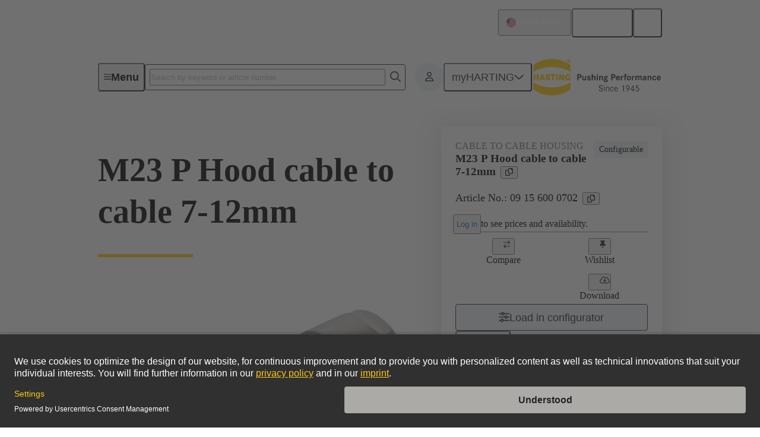

--- FILE ---
content_type: text/html;charset=UTF-8
request_url: https://www.harting.com/en-US/p/M23-P-Hood-cable-to-cable-7-12mm-09156000702
body_size: 90524
content:
<!DOCTYPE html><html lang="en-US" data-beasties-container><head>
    <meta charset="utf-8">
    <title>M23 P Hood cable to cable 7-12mm | HARTING Technology Group</title>
    <base href="/">
    <meta name="viewport" content="width=device-width, initial-scale=1">
    <meta name="googlebot" content="noodp">
    <style type="text/css" id="fa-auto-css">:root, :host {
  --fa-font-solid: normal 900 1em/1 "Font Awesome 6 Free";
  --fa-font-regular: normal 400 1em/1 "Font Awesome 6 Free";
  --fa-font-light: normal 300 1em/1 "Font Awesome 6 Pro";
  --fa-font-thin: normal 100 1em/1 "Font Awesome 6 Pro";
  --fa-font-duotone: normal 900 1em/1 "Font Awesome 6 Duotone";
  --fa-font-duotone-regular: normal 400 1em/1 "Font Awesome 6 Duotone";
  --fa-font-duotone-light: normal 300 1em/1 "Font Awesome 6 Duotone";
  --fa-font-duotone-thin: normal 100 1em/1 "Font Awesome 6 Duotone";
  --fa-font-brands: normal 400 1em/1 "Font Awesome 6 Brands";
  --fa-font-sharp-solid: normal 900 1em/1 "Font Awesome 6 Sharp";
  --fa-font-sharp-regular: normal 400 1em/1 "Font Awesome 6 Sharp";
  --fa-font-sharp-light: normal 300 1em/1 "Font Awesome 6 Sharp";
  --fa-font-sharp-thin: normal 100 1em/1 "Font Awesome 6 Sharp";
  --fa-font-sharp-duotone-solid: normal 900 1em/1 "Font Awesome 6 Sharp Duotone";
  --fa-font-sharp-duotone-regular: normal 400 1em/1 "Font Awesome 6 Sharp Duotone";
  --fa-font-sharp-duotone-light: normal 300 1em/1 "Font Awesome 6 Sharp Duotone";
  --fa-font-sharp-duotone-thin: normal 100 1em/1 "Font Awesome 6 Sharp Duotone";
}

svg:not(:root).svg-inline--fa, svg:not(:host).svg-inline--fa {
  overflow: visible;
  box-sizing: content-box;
}

.svg-inline--fa {
  display: var(--fa-display, inline-block);
  height: 1em;
  overflow: visible;
  vertical-align: -0.125em;
}
.svg-inline--fa.fa-2xs {
  vertical-align: 0.1em;
}
.svg-inline--fa.fa-xs {
  vertical-align: 0em;
}
.svg-inline--fa.fa-sm {
  vertical-align: -0.0714285705em;
}
.svg-inline--fa.fa-lg {
  vertical-align: -0.2em;
}
.svg-inline--fa.fa-xl {
  vertical-align: -0.25em;
}
.svg-inline--fa.fa-2xl {
  vertical-align: -0.3125em;
}
.svg-inline--fa.fa-pull-left {
  margin-right: var(--fa-pull-margin, 0.3em);
  width: auto;
}
.svg-inline--fa.fa-pull-right {
  margin-left: var(--fa-pull-margin, 0.3em);
  width: auto;
}
.svg-inline--fa.fa-li {
  width: var(--fa-li-width, 2em);
  top: 0.25em;
}
.svg-inline--fa.fa-fw {
  width: var(--fa-fw-width, 1.25em);
}

.fa-layers svg.svg-inline--fa {
  bottom: 0;
  left: 0;
  margin: auto;
  position: absolute;
  right: 0;
  top: 0;
}

.fa-layers-counter, .fa-layers-text {
  display: inline-block;
  position: absolute;
  text-align: center;
}

.fa-layers {
  display: inline-block;
  height: 1em;
  position: relative;
  text-align: center;
  vertical-align: -0.125em;
  width: 1em;
}
.fa-layers svg.svg-inline--fa {
  transform-origin: center center;
}

.fa-layers-text {
  left: 50%;
  top: 50%;
  transform: translate(-50%, -50%);
  transform-origin: center center;
}

.fa-layers-counter {
  background-color: var(--fa-counter-background-color, #ff253a);
  border-radius: var(--fa-counter-border-radius, 1em);
  box-sizing: border-box;
  color: var(--fa-inverse, #fff);
  line-height: var(--fa-counter-line-height, 1);
  max-width: var(--fa-counter-max-width, 5em);
  min-width: var(--fa-counter-min-width, 1.5em);
  overflow: hidden;
  padding: var(--fa-counter-padding, 0.25em 0.5em);
  right: var(--fa-right, 0);
  text-overflow: ellipsis;
  top: var(--fa-top, 0);
  transform: scale(var(--fa-counter-scale, 0.25));
  transform-origin: top right;
}

.fa-layers-bottom-right {
  bottom: var(--fa-bottom, 0);
  right: var(--fa-right, 0);
  top: auto;
  transform: scale(var(--fa-layers-scale, 0.25));
  transform-origin: bottom right;
}

.fa-layers-bottom-left {
  bottom: var(--fa-bottom, 0);
  left: var(--fa-left, 0);
  right: auto;
  top: auto;
  transform: scale(var(--fa-layers-scale, 0.25));
  transform-origin: bottom left;
}

.fa-layers-top-right {
  top: var(--fa-top, 0);
  right: var(--fa-right, 0);
  transform: scale(var(--fa-layers-scale, 0.25));
  transform-origin: top right;
}

.fa-layers-top-left {
  left: var(--fa-left, 0);
  right: auto;
  top: var(--fa-top, 0);
  transform: scale(var(--fa-layers-scale, 0.25));
  transform-origin: top left;
}

.fa-1x {
  font-size: 1em;
}

.fa-2x {
  font-size: 2em;
}

.fa-3x {
  font-size: 3em;
}

.fa-4x {
  font-size: 4em;
}

.fa-5x {
  font-size: 5em;
}

.fa-6x {
  font-size: 6em;
}

.fa-7x {
  font-size: 7em;
}

.fa-8x {
  font-size: 8em;
}

.fa-9x {
  font-size: 9em;
}

.fa-10x {
  font-size: 10em;
}

.fa-2xs {
  font-size: 0.625em;
  line-height: 0.1em;
  vertical-align: 0.225em;
}

.fa-xs {
  font-size: 0.75em;
  line-height: 0.0833333337em;
  vertical-align: 0.125em;
}

.fa-sm {
  font-size: 0.875em;
  line-height: 0.0714285718em;
  vertical-align: 0.0535714295em;
}

.fa-lg {
  font-size: 1.25em;
  line-height: 0.05em;
  vertical-align: -0.075em;
}

.fa-xl {
  font-size: 1.5em;
  line-height: 0.0416666682em;
  vertical-align: -0.125em;
}

.fa-2xl {
  font-size: 2em;
  line-height: 0.03125em;
  vertical-align: -0.1875em;
}

.fa-fw {
  text-align: center;
  width: 1.25em;
}

.fa-ul {
  list-style-type: none;
  margin-left: var(--fa-li-margin, 2.5em);
  padding-left: 0;
}
.fa-ul > li {
  position: relative;
}

.fa-li {
  left: calc(-1 * var(--fa-li-width, 2em));
  position: absolute;
  text-align: center;
  width: var(--fa-li-width, 2em);
  line-height: inherit;
}

.fa-border {
  border-color: var(--fa-border-color, #eee);
  border-radius: var(--fa-border-radius, 0.1em);
  border-style: var(--fa-border-style, solid);
  border-width: var(--fa-border-width, 0.08em);
  padding: var(--fa-border-padding, 0.2em 0.25em 0.15em);
}

.fa-pull-left {
  float: left;
  margin-right: var(--fa-pull-margin, 0.3em);
}

.fa-pull-right {
  float: right;
  margin-left: var(--fa-pull-margin, 0.3em);
}

.fa-beat {
  animation-name: fa-beat;
  animation-delay: var(--fa-animation-delay, 0s);
  animation-direction: var(--fa-animation-direction, normal);
  animation-duration: var(--fa-animation-duration, 1s);
  animation-iteration-count: var(--fa-animation-iteration-count, infinite);
  animation-timing-function: var(--fa-animation-timing, ease-in-out);
}

.fa-bounce {
  animation-name: fa-bounce;
  animation-delay: var(--fa-animation-delay, 0s);
  animation-direction: var(--fa-animation-direction, normal);
  animation-duration: var(--fa-animation-duration, 1s);
  animation-iteration-count: var(--fa-animation-iteration-count, infinite);
  animation-timing-function: var(--fa-animation-timing, cubic-bezier(0.28, 0.84, 0.42, 1));
}

.fa-fade {
  animation-name: fa-fade;
  animation-delay: var(--fa-animation-delay, 0s);
  animation-direction: var(--fa-animation-direction, normal);
  animation-duration: var(--fa-animation-duration, 1s);
  animation-iteration-count: var(--fa-animation-iteration-count, infinite);
  animation-timing-function: var(--fa-animation-timing, cubic-bezier(0.4, 0, 0.6, 1));
}

.fa-beat-fade {
  animation-name: fa-beat-fade;
  animation-delay: var(--fa-animation-delay, 0s);
  animation-direction: var(--fa-animation-direction, normal);
  animation-duration: var(--fa-animation-duration, 1s);
  animation-iteration-count: var(--fa-animation-iteration-count, infinite);
  animation-timing-function: var(--fa-animation-timing, cubic-bezier(0.4, 0, 0.6, 1));
}

.fa-flip {
  animation-name: fa-flip;
  animation-delay: var(--fa-animation-delay, 0s);
  animation-direction: var(--fa-animation-direction, normal);
  animation-duration: var(--fa-animation-duration, 1s);
  animation-iteration-count: var(--fa-animation-iteration-count, infinite);
  animation-timing-function: var(--fa-animation-timing, ease-in-out);
}

.fa-shake {
  animation-name: fa-shake;
  animation-delay: var(--fa-animation-delay, 0s);
  animation-direction: var(--fa-animation-direction, normal);
  animation-duration: var(--fa-animation-duration, 1s);
  animation-iteration-count: var(--fa-animation-iteration-count, infinite);
  animation-timing-function: var(--fa-animation-timing, linear);
}

.fa-spin {
  animation-name: fa-spin;
  animation-delay: var(--fa-animation-delay, 0s);
  animation-direction: var(--fa-animation-direction, normal);
  animation-duration: var(--fa-animation-duration, 2s);
  animation-iteration-count: var(--fa-animation-iteration-count, infinite);
  animation-timing-function: var(--fa-animation-timing, linear);
}

.fa-spin-reverse {
  --fa-animation-direction: reverse;
}

.fa-pulse,
.fa-spin-pulse {
  animation-name: fa-spin;
  animation-direction: var(--fa-animation-direction, normal);
  animation-duration: var(--fa-animation-duration, 1s);
  animation-iteration-count: var(--fa-animation-iteration-count, infinite);
  animation-timing-function: var(--fa-animation-timing, steps(8));
}

@media (prefers-reduced-motion: reduce) {
  .fa-beat,
.fa-bounce,
.fa-fade,
.fa-beat-fade,
.fa-flip,
.fa-pulse,
.fa-shake,
.fa-spin,
.fa-spin-pulse {
    animation-delay: -1ms;
    animation-duration: 1ms;
    animation-iteration-count: 1;
    transition-delay: 0s;
    transition-duration: 0s;
  }
}
@keyframes fa-beat {
  0%, 90% {
    transform: scale(1);
  }
  45% {
    transform: scale(var(--fa-beat-scale, 1.25));
  }
}
@keyframes fa-bounce {
  0% {
    transform: scale(1, 1) translateY(0);
  }
  10% {
    transform: scale(var(--fa-bounce-start-scale-x, 1.1), var(--fa-bounce-start-scale-y, 0.9)) translateY(0);
  }
  30% {
    transform: scale(var(--fa-bounce-jump-scale-x, 0.9), var(--fa-bounce-jump-scale-y, 1.1)) translateY(var(--fa-bounce-height, -0.5em));
  }
  50% {
    transform: scale(var(--fa-bounce-land-scale-x, 1.05), var(--fa-bounce-land-scale-y, 0.95)) translateY(0);
  }
  57% {
    transform: scale(1, 1) translateY(var(--fa-bounce-rebound, -0.125em));
  }
  64% {
    transform: scale(1, 1) translateY(0);
  }
  100% {
    transform: scale(1, 1) translateY(0);
  }
}
@keyframes fa-fade {
  50% {
    opacity: var(--fa-fade-opacity, 0.4);
  }
}
@keyframes fa-beat-fade {
  0%, 100% {
    opacity: var(--fa-beat-fade-opacity, 0.4);
    transform: scale(1);
  }
  50% {
    opacity: 1;
    transform: scale(var(--fa-beat-fade-scale, 1.125));
  }
}
@keyframes fa-flip {
  50% {
    transform: rotate3d(var(--fa-flip-x, 0), var(--fa-flip-y, 1), var(--fa-flip-z, 0), var(--fa-flip-angle, -180deg));
  }
}
@keyframes fa-shake {
  0% {
    transform: rotate(-15deg);
  }
  4% {
    transform: rotate(15deg);
  }
  8%, 24% {
    transform: rotate(-18deg);
  }
  12%, 28% {
    transform: rotate(18deg);
  }
  16% {
    transform: rotate(-22deg);
  }
  20% {
    transform: rotate(22deg);
  }
  32% {
    transform: rotate(-12deg);
  }
  36% {
    transform: rotate(12deg);
  }
  40%, 100% {
    transform: rotate(0deg);
  }
}
@keyframes fa-spin {
  0% {
    transform: rotate(0deg);
  }
  100% {
    transform: rotate(360deg);
  }
}
.fa-rotate-90 {
  transform: rotate(90deg);
}

.fa-rotate-180 {
  transform: rotate(180deg);
}

.fa-rotate-270 {
  transform: rotate(270deg);
}

.fa-flip-horizontal {
  transform: scale(-1, 1);
}

.fa-flip-vertical {
  transform: scale(1, -1);
}

.fa-flip-both,
.fa-flip-horizontal.fa-flip-vertical {
  transform: scale(-1, -1);
}

.fa-rotate-by {
  transform: rotate(var(--fa-rotate-angle, 0));
}

.fa-stack {
  display: inline-block;
  vertical-align: middle;
  height: 2em;
  position: relative;
  width: 2.5em;
}

.fa-stack-1x,
.fa-stack-2x {
  bottom: 0;
  left: 0;
  margin: auto;
  position: absolute;
  right: 0;
  top: 0;
  z-index: var(--fa-stack-z-index, auto);
}

.svg-inline--fa.fa-stack-1x {
  height: 1em;
  width: 1.25em;
}
.svg-inline--fa.fa-stack-2x {
  height: 2em;
  width: 2.5em;
}

.fa-inverse {
  color: var(--fa-inverse, #fff);
}

.sr-only,
.fa-sr-only {
  position: absolute;
  width: 1px;
  height: 1px;
  padding: 0;
  margin: -1px;
  overflow: hidden;
  clip: rect(0, 0, 0, 0);
  white-space: nowrap;
  border-width: 0;
}

.sr-only-focusable:not(:focus),
.fa-sr-only-focusable:not(:focus) {
  position: absolute;
  width: 1px;
  height: 1px;
  padding: 0;
  margin: -1px;
  overflow: hidden;
  clip: rect(0, 0, 0, 0);
  white-space: nowrap;
  border-width: 0;
}

.svg-inline--fa .fa-primary {
  fill: var(--fa-primary-color, currentColor);
  opacity: var(--fa-primary-opacity, 1);
}

.svg-inline--fa .fa-secondary {
  fill: var(--fa-secondary-color, currentColor);
  opacity: var(--fa-secondary-opacity, 0.4);
}

.svg-inline--fa.fa-swap-opacity .fa-primary {
  opacity: var(--fa-secondary-opacity, 0.4);
}

.svg-inline--fa.fa-swap-opacity .fa-secondary {
  opacity: var(--fa-primary-opacity, 1);
}

.svg-inline--fa mask .fa-primary,
.svg-inline--fa mask .fa-secondary {
  fill: black;
}</style><link rel="dns-prefetch" href="https://cdn.eu.contentful.com">
    <link rel="dns-prefetch" href="https://webapi.harting.com">
    <link rel="icon" href="/favicon.ico?v=1" sizes="any">
    <link rel="icon" href="/assets/favicon/favicon.svg?v=1" type="image/svg+xml">
    <link rel="apple-touch-icon" href="/assets/favicon/apple-touch-icon.png?v=1">
    <link rel="manifest" href="/assets/favicon/site.webmanifest?v=1">
    <meta name="theme-color" content="#ffffff">
    <meta name="format-detection" content="telephone=no">
  <style>:root{overflow-x:hidden;overscroll-behavior:none}body{margin:0}body{min-width:20rem}.dxp-layout-container:empty,.dxp-layout-section:empty{display:none}.dxp-layout-container{display:flex;flex-direction:column;row-gap:var(--hcl-global--spacing-110)}.dxp-layout-container .dxp-layout-section:is([background-color],.dxp-layout-container .dxp-layout-section:has(.dxp-layout-section-background-layer))+:is([background-color],.dxp-layout-container .dxp-layout-section:has(.dxp-layout-section-background-layer)){margin-top:calc(var(--hcl-global--spacing-110) * -1)}.dxp-layout-container .dxp-layout-section:last-child{margin-bottom:var(--hcl-global--spacing-110)}.dxp-layout-container:last-child .dxp-layout-section:last-child:has(.dxp-layout-section-background-layer){margin-bottom:unset}.dxp-layout-container:has(.dxp-layout-section:last-child .dxp-layout-section-background-layer,.dxp-layout-section[background-color]:last-child)+.dxp-layout-container:has(.dxp-layout-section:first-child .dxp-layout-section-background-layer,.dxp-layout-section[background-color]:first-child){margin-top:calc(var(--hcl-global--spacing-110) * -1)}.dxp-layout-section{display:grid;gap:var(--hcl-global--spacing-100) var(--hcl-global--grid-gutter);grid-template-columns:repeat(16,1fr)}.dxp-layout-section>*{grid-column:3/span 12}.dxp-layout-section:has(.dxp-layout-section-background-layer){padding-bottom:var(--hcl-global--spacing-110);padding-top:var(--hcl-global--spacing-110);position:relative;z-index:0}.dxp-tab-nav-paging .dxp-tab-nav-paging-button .hcl-button-text{display:none}@media (min-width: 33.75rem){.dxp-tab-nav-paging .dxp-tab-nav-paging-button .hcl-button-text{display:revert}}
</style><link rel="stylesheet" href="styles-IK77DYLY.css" media="print" onload="this.media='all'"><noscript><link rel="stylesheet" href="styles-IK77DYLY.css"></noscript><script id="usercentrics-cmp" src="https://app.usercentrics.eu/browser-ui/latest/loader.js" data-settings-id="OtgEyPqoTBSzXg" async></script><script>
        window.dataLayer = window["dataLayer"] || [];
      </script><style ng-app-id="ng">.ng-trigger-hcl-slide-down{overflow:hidden}.hcl-slide-down-collapsed:not(.ng-animating){visibility:hidden}@keyframes hcl-spin{0%{transform:rotate(0)}to{transform:rotate(360deg)}}@keyframes hcl-fadein{0%{opacity:0}to{opacity:1}}@keyframes hcl-slidein{0%{transform:translate(100%)}to{transform:none}}@font-face{font-display:swap;font-family:Source Sans Pro;font-weight:400;src:url("./media/source-sans-pro-regular-GEMDNQMD.woff2") format("woff2")}@font-face{font-display:swap;font-family:Source Sans Pro;font-style:italic;font-weight:400;src:url("./media/source-sans-pro-italic-WQLVUA27.woff2") format("woff2")}@font-face{font-display:swap;font-family:Source Sans Pro;font-weight:600;src:url("./media/source-sans-pro-semibold-SAO3WOK2.woff2") format("woff2")}@font-face{font-display:swap;font-family:Source Sans Pro;font-style:italic;font-weight:600;src:url("./media/source-sans-pro-semibold-italic-KZVQOTSX.woff2") format("woff2")}@font-face{font-display:swap;font-family:Source Sans Pro;font-weight:700;src:url("./media/source-sans-pro-bold-D5W3FAK4.woff2") format("woff2")}@font-face{font-display:swap;font-family:Source Sans Pro;font-style:italic;font-weight:700;src:url("./media/source-sans-pro-bold-italic-RPONKY7A.woff2") format("woff2")}.hcl-grid{column-gap:var(--hcl-global--grid-gutter);container-type:inline-size;display:grid;grid-template-columns:repeat(12,1fr)}.hcl-grid-col-start-1{grid-column-start:1}.hcl-grid-col-span-1{grid-column-end:span 1}.hcl-grid-col-start-2{grid-column-start:2}.hcl-grid-col-span-2{grid-column-end:span 2}.hcl-grid-col-end-2{grid-column-end:2}.hcl-grid-col-start-3{grid-column-start:3}.hcl-grid-col-span-3{grid-column-end:span 3}.hcl-grid-col-end-3{grid-column-end:3}.hcl-grid-col-start-4{grid-column-start:4}.hcl-grid-col-span-4{grid-column-end:span 4}.hcl-grid-col-end-4{grid-column-end:4}.hcl-grid-col-start-5{grid-column-start:5}.hcl-grid-col-span-5{grid-column-end:span 5}.hcl-grid-col-end-5{grid-column-end:5}.hcl-grid-col-start-6{grid-column-start:6}.hcl-grid-col-span-6{grid-column-end:span 6}.hcl-grid-col-end-6{grid-column-end:6}.hcl-grid-col-start-7{grid-column-start:7}.hcl-grid-col-span-7{grid-column-end:span 7}.hcl-grid-col-end-7{grid-column-end:7}.hcl-grid-col-start-8{grid-column-start:8}.hcl-grid-col-span-8{grid-column-end:span 8}.hcl-grid-col-end-8{grid-column-end:8}.hcl-grid-col-start-9{grid-column-start:9}.hcl-grid-col-span-9{grid-column-end:span 9}.hcl-grid-col-end-9{grid-column-end:9}.hcl-grid-col-start-10{grid-column-start:10}.hcl-grid-col-span-10{grid-column-end:span 10}.hcl-grid-col-end-10{grid-column-end:10}.hcl-grid-col-start-11{grid-column-start:11}.hcl-grid-col-span-11{grid-column-end:span 11}.hcl-grid-col-end-11{grid-column-end:11}.hcl-grid-col-start-12{grid-column-start:12}.hcl-grid-col-span-12{grid-column-end:span 12}.hcl-grid-col-end-12{grid-column-end:12}.hcl-grid-col-end-13{grid-column-end:13}.hcl-grid-col-start-auto{grid-column-start:auto}@container (min-width: 20rem){.hcl-grid-col-xs-start-1{grid-column-start:1}.hcl-grid-col-xs-span-1{grid-column-end:span 1}.hcl-grid-col-xs-start-2{grid-column-start:2}.hcl-grid-col-xs-span-2{grid-column-end:span 2}.hcl-grid-col-xs-end-2{grid-column-end:2}.hcl-grid-col-xs-start-3{grid-column-start:3}.hcl-grid-col-xs-span-3{grid-column-end:span 3}.hcl-grid-col-xs-end-3{grid-column-end:3}.hcl-grid-col-xs-start-4{grid-column-start:4}.hcl-grid-col-xs-span-4{grid-column-end:span 4}.hcl-grid-col-xs-end-4{grid-column-end:4}.hcl-grid-col-xs-start-5{grid-column-start:5}.hcl-grid-col-xs-span-5{grid-column-end:span 5}.hcl-grid-col-xs-end-5{grid-column-end:5}.hcl-grid-col-xs-start-6{grid-column-start:6}.hcl-grid-col-xs-span-6{grid-column-end:span 6}.hcl-grid-col-xs-end-6{grid-column-end:6}.hcl-grid-col-xs-start-7{grid-column-start:7}.hcl-grid-col-xs-span-7{grid-column-end:span 7}.hcl-grid-col-xs-end-7{grid-column-end:7}.hcl-grid-col-xs-start-8{grid-column-start:8}.hcl-grid-col-xs-span-8{grid-column-end:span 8}.hcl-grid-col-xs-end-8{grid-column-end:8}.hcl-grid-col-xs-start-9{grid-column-start:9}.hcl-grid-col-xs-span-9{grid-column-end:span 9}.hcl-grid-col-xs-end-9{grid-column-end:9}.hcl-grid-col-xs-start-10{grid-column-start:10}.hcl-grid-col-xs-span-10{grid-column-end:span 10}.hcl-grid-col-xs-end-10{grid-column-end:10}.hcl-grid-col-xs-start-11{grid-column-start:11}.hcl-grid-col-xs-span-11{grid-column-end:span 11}.hcl-grid-col-xs-end-11{grid-column-end:11}.hcl-grid-col-xs-start-12{grid-column-start:12}.hcl-grid-col-xs-span-12{grid-column-end:span 12}.hcl-grid-col-xs-end-12{grid-column-end:12}.hcl-grid-col-xs-end-13{grid-column-end:13}.hcl-grid-col-xs-start-auto{grid-column-start:auto}}@container (min-width: 24.9375rem){.hcl-grid-col-sm-start-1{grid-column-start:1}.hcl-grid-col-sm-span-1{grid-column-end:span 1}.hcl-grid-col-sm-start-2{grid-column-start:2}.hcl-grid-col-sm-span-2{grid-column-end:span 2}.hcl-grid-col-sm-end-2{grid-column-end:2}.hcl-grid-col-sm-start-3{grid-column-start:3}.hcl-grid-col-sm-span-3{grid-column-end:span 3}.hcl-grid-col-sm-end-3{grid-column-end:3}.hcl-grid-col-sm-start-4{grid-column-start:4}.hcl-grid-col-sm-span-4{grid-column-end:span 4}.hcl-grid-col-sm-end-4{grid-column-end:4}.hcl-grid-col-sm-start-5{grid-column-start:5}.hcl-grid-col-sm-span-5{grid-column-end:span 5}.hcl-grid-col-sm-end-5{grid-column-end:5}.hcl-grid-col-sm-start-6{grid-column-start:6}.hcl-grid-col-sm-span-6{grid-column-end:span 6}.hcl-grid-col-sm-end-6{grid-column-end:6}.hcl-grid-col-sm-start-7{grid-column-start:7}.hcl-grid-col-sm-span-7{grid-column-end:span 7}.hcl-grid-col-sm-end-7{grid-column-end:7}.hcl-grid-col-sm-start-8{grid-column-start:8}.hcl-grid-col-sm-span-8{grid-column-end:span 8}.hcl-grid-col-sm-end-8{grid-column-end:8}.hcl-grid-col-sm-start-9{grid-column-start:9}.hcl-grid-col-sm-span-9{grid-column-end:span 9}.hcl-grid-col-sm-end-9{grid-column-end:9}.hcl-grid-col-sm-start-10{grid-column-start:10}.hcl-grid-col-sm-span-10{grid-column-end:span 10}.hcl-grid-col-sm-end-10{grid-column-end:10}.hcl-grid-col-sm-start-11{grid-column-start:11}.hcl-grid-col-sm-span-11{grid-column-end:span 11}.hcl-grid-col-sm-end-11{grid-column-end:11}.hcl-grid-col-sm-start-12{grid-column-start:12}.hcl-grid-col-sm-span-12{grid-column-end:span 12}.hcl-grid-col-sm-end-12{grid-column-end:12}.hcl-grid-col-sm-end-13{grid-column-end:13}.hcl-grid-col-sm-start-auto{grid-column-start:auto}}@container (min-width: 46.125rem){.hcl-grid-col-md-start-1{grid-column-start:1}.hcl-grid-col-md-span-1{grid-column-end:span 1}.hcl-grid-col-md-start-2{grid-column-start:2}.hcl-grid-col-md-span-2{grid-column-end:span 2}.hcl-grid-col-md-end-2{grid-column-end:2}.hcl-grid-col-md-start-3{grid-column-start:3}.hcl-grid-col-md-span-3{grid-column-end:span 3}.hcl-grid-col-md-end-3{grid-column-end:3}.hcl-grid-col-md-start-4{grid-column-start:4}.hcl-grid-col-md-span-4{grid-column-end:span 4}.hcl-grid-col-md-end-4{grid-column-end:4}.hcl-grid-col-md-start-5{grid-column-start:5}.hcl-grid-col-md-span-5{grid-column-end:span 5}.hcl-grid-col-md-end-5{grid-column-end:5}.hcl-grid-col-md-start-6{grid-column-start:6}.hcl-grid-col-md-span-6{grid-column-end:span 6}.hcl-grid-col-md-end-6{grid-column-end:6}.hcl-grid-col-md-start-7{grid-column-start:7}.hcl-grid-col-md-span-7{grid-column-end:span 7}.hcl-grid-col-md-end-7{grid-column-end:7}.hcl-grid-col-md-start-8{grid-column-start:8}.hcl-grid-col-md-span-8{grid-column-end:span 8}.hcl-grid-col-md-end-8{grid-column-end:8}.hcl-grid-col-md-start-9{grid-column-start:9}.hcl-grid-col-md-span-9{grid-column-end:span 9}.hcl-grid-col-md-end-9{grid-column-end:9}.hcl-grid-col-md-start-10{grid-column-start:10}.hcl-grid-col-md-span-10{grid-column-end:span 10}.hcl-grid-col-md-end-10{grid-column-end:10}.hcl-grid-col-md-start-11{grid-column-start:11}.hcl-grid-col-md-span-11{grid-column-end:span 11}.hcl-grid-col-md-end-11{grid-column-end:11}.hcl-grid-col-md-start-12{grid-column-start:12}.hcl-grid-col-md-span-12{grid-column-end:span 12}.hcl-grid-col-md-end-12{grid-column-end:12}.hcl-grid-col-md-end-13{grid-column-end:13}.hcl-grid-col-md-start-auto{grid-column-start:auto}}@container (min-width: 55.625rem){.hcl-grid-col-lg-start-1{grid-column-start:1}.hcl-grid-col-lg-span-1{grid-column-end:span 1}.hcl-grid-col-lg-start-2{grid-column-start:2}.hcl-grid-col-lg-span-2{grid-column-end:span 2}.hcl-grid-col-lg-end-2{grid-column-end:2}.hcl-grid-col-lg-start-3{grid-column-start:3}.hcl-grid-col-lg-span-3{grid-column-end:span 3}.hcl-grid-col-lg-end-3{grid-column-end:3}.hcl-grid-col-lg-start-4{grid-column-start:4}.hcl-grid-col-lg-span-4{grid-column-end:span 4}.hcl-grid-col-lg-end-4{grid-column-end:4}.hcl-grid-col-lg-start-5{grid-column-start:5}.hcl-grid-col-lg-span-5{grid-column-end:span 5}.hcl-grid-col-lg-end-5{grid-column-end:5}.hcl-grid-col-lg-start-6{grid-column-start:6}.hcl-grid-col-lg-span-6{grid-column-end:span 6}.hcl-grid-col-lg-end-6{grid-column-end:6}.hcl-grid-col-lg-start-7{grid-column-start:7}.hcl-grid-col-lg-span-7{grid-column-end:span 7}.hcl-grid-col-lg-end-7{grid-column-end:7}.hcl-grid-col-lg-start-8{grid-column-start:8}.hcl-grid-col-lg-span-8{grid-column-end:span 8}.hcl-grid-col-lg-end-8{grid-column-end:8}.hcl-grid-col-lg-start-9{grid-column-start:9}.hcl-grid-col-lg-span-9{grid-column-end:span 9}.hcl-grid-col-lg-end-9{grid-column-end:9}.hcl-grid-col-lg-start-10{grid-column-start:10}.hcl-grid-col-lg-span-10{grid-column-end:span 10}.hcl-grid-col-lg-end-10{grid-column-end:10}.hcl-grid-col-lg-start-11{grid-column-start:11}.hcl-grid-col-lg-span-11{grid-column-end:span 11}.hcl-grid-col-lg-end-11{grid-column-end:11}.hcl-grid-col-lg-start-12{grid-column-start:12}.hcl-grid-col-lg-span-12{grid-column-end:span 12}.hcl-grid-col-lg-end-12{grid-column-end:12}.hcl-grid-col-lg-end-13{grid-column-end:13}.hcl-grid-col-lg-start-auto{grid-column-start:auto}}@container (min-width: 85.625rem){.hcl-grid-col-xl-start-1{grid-column-start:1}.hcl-grid-col-xl-span-1{grid-column-end:span 1}.hcl-grid-col-xl-start-2{grid-column-start:2}.hcl-grid-col-xl-span-2{grid-column-end:span 2}.hcl-grid-col-xl-end-2{grid-column-end:2}.hcl-grid-col-xl-start-3{grid-column-start:3}.hcl-grid-col-xl-span-3{grid-column-end:span 3}.hcl-grid-col-xl-end-3{grid-column-end:3}.hcl-grid-col-xl-start-4{grid-column-start:4}.hcl-grid-col-xl-span-4{grid-column-end:span 4}.hcl-grid-col-xl-end-4{grid-column-end:4}.hcl-grid-col-xl-start-5{grid-column-start:5}.hcl-grid-col-xl-span-5{grid-column-end:span 5}.hcl-grid-col-xl-end-5{grid-column-end:5}.hcl-grid-col-xl-start-6{grid-column-start:6}.hcl-grid-col-xl-span-6{grid-column-end:span 6}.hcl-grid-col-xl-end-6{grid-column-end:6}.hcl-grid-col-xl-start-7{grid-column-start:7}.hcl-grid-col-xl-span-7{grid-column-end:span 7}.hcl-grid-col-xl-end-7{grid-column-end:7}.hcl-grid-col-xl-start-8{grid-column-start:8}.hcl-grid-col-xl-span-8{grid-column-end:span 8}.hcl-grid-col-xl-end-8{grid-column-end:8}.hcl-grid-col-xl-start-9{grid-column-start:9}.hcl-grid-col-xl-span-9{grid-column-end:span 9}.hcl-grid-col-xl-end-9{grid-column-end:9}.hcl-grid-col-xl-start-10{grid-column-start:10}.hcl-grid-col-xl-span-10{grid-column-end:span 10}.hcl-grid-col-xl-end-10{grid-column-end:10}.hcl-grid-col-xl-start-11{grid-column-start:11}.hcl-grid-col-xl-span-11{grid-column-end:span 11}.hcl-grid-col-xl-end-11{grid-column-end:11}.hcl-grid-col-xl-start-12{grid-column-start:12}.hcl-grid-col-xl-span-12{grid-column-end:span 12}.hcl-grid-col-xl-end-12{grid-column-end:12}.hcl-grid-col-xl-end-13{grid-column-end:13}.hcl-grid-col-xl-start-auto{grid-column-start:auto}}@media (min-width: 33.75rem){.hcl-grid-col-vw-sm-start-1{grid-column-start:1}.hcl-grid-col-vw-sm-span-1{grid-column-end:span 1}.hcl-grid-col-vw-sm-start-2{grid-column-start:2}.hcl-grid-col-vw-sm-span-2{grid-column-end:span 2}.hcl-grid-col-vw-sm-end-2{grid-column-end:2}.hcl-grid-col-vw-sm-start-3{grid-column-start:3}.hcl-grid-col-vw-sm-span-3{grid-column-end:span 3}.hcl-grid-col-vw-sm-end-3{grid-column-end:3}.hcl-grid-col-vw-sm-start-4{grid-column-start:4}.hcl-grid-col-vw-sm-span-4{grid-column-end:span 4}.hcl-grid-col-vw-sm-end-4{grid-column-end:4}.hcl-grid-col-vw-sm-start-5{grid-column-start:5}.hcl-grid-col-vw-sm-span-5{grid-column-end:span 5}.hcl-grid-col-vw-sm-end-5{grid-column-end:5}.hcl-grid-col-vw-sm-start-6{grid-column-start:6}.hcl-grid-col-vw-sm-span-6{grid-column-end:span 6}.hcl-grid-col-vw-sm-end-6{grid-column-end:6}.hcl-grid-col-vw-sm-start-7{grid-column-start:7}.hcl-grid-col-vw-sm-span-7{grid-column-end:span 7}.hcl-grid-col-vw-sm-end-7{grid-column-end:7}.hcl-grid-col-vw-sm-start-8{grid-column-start:8}.hcl-grid-col-vw-sm-span-8{grid-column-end:span 8}.hcl-grid-col-vw-sm-end-8{grid-column-end:8}.hcl-grid-col-vw-sm-start-9{grid-column-start:9}.hcl-grid-col-vw-sm-span-9{grid-column-end:span 9}.hcl-grid-col-vw-sm-end-9{grid-column-end:9}.hcl-grid-col-vw-sm-start-10{grid-column-start:10}.hcl-grid-col-vw-sm-span-10{grid-column-end:span 10}.hcl-grid-col-vw-sm-end-10{grid-column-end:10}.hcl-grid-col-vw-sm-start-11{grid-column-start:11}.hcl-grid-col-vw-sm-span-11{grid-column-end:span 11}.hcl-grid-col-vw-sm-end-11{grid-column-end:11}.hcl-grid-col-vw-sm-start-12{grid-column-start:12}.hcl-grid-col-vw-sm-span-12{grid-column-end:span 12}.hcl-grid-col-vw-sm-end-12{grid-column-end:12}.hcl-grid-col-vw-sm-end-13{grid-column-end:13}.hcl-grid-col-vw-sm-start-auto{grid-column-start:auto}}@media (min-width: 62rem){.hcl-grid-col-vw-md-start-1{grid-column-start:1}.hcl-grid-col-vw-md-span-1{grid-column-end:span 1}.hcl-grid-col-vw-md-start-2{grid-column-start:2}.hcl-grid-col-vw-md-span-2{grid-column-end:span 2}.hcl-grid-col-vw-md-end-2{grid-column-end:2}.hcl-grid-col-vw-md-start-3{grid-column-start:3}.hcl-grid-col-vw-md-span-3{grid-column-end:span 3}.hcl-grid-col-vw-md-end-3{grid-column-end:3}.hcl-grid-col-vw-md-start-4{grid-column-start:4}.hcl-grid-col-vw-md-span-4{grid-column-end:span 4}.hcl-grid-col-vw-md-end-4{grid-column-end:4}.hcl-grid-col-vw-md-start-5{grid-column-start:5}.hcl-grid-col-vw-md-span-5{grid-column-end:span 5}.hcl-grid-col-vw-md-end-5{grid-column-end:5}.hcl-grid-col-vw-md-start-6{grid-column-start:6}.hcl-grid-col-vw-md-span-6{grid-column-end:span 6}.hcl-grid-col-vw-md-end-6{grid-column-end:6}.hcl-grid-col-vw-md-start-7{grid-column-start:7}.hcl-grid-col-vw-md-span-7{grid-column-end:span 7}.hcl-grid-col-vw-md-end-7{grid-column-end:7}.hcl-grid-col-vw-md-start-8{grid-column-start:8}.hcl-grid-col-vw-md-span-8{grid-column-end:span 8}.hcl-grid-col-vw-md-end-8{grid-column-end:8}.hcl-grid-col-vw-md-start-9{grid-column-start:9}.hcl-grid-col-vw-md-span-9{grid-column-end:span 9}.hcl-grid-col-vw-md-end-9{grid-column-end:9}.hcl-grid-col-vw-md-start-10{grid-column-start:10}.hcl-grid-col-vw-md-span-10{grid-column-end:span 10}.hcl-grid-col-vw-md-end-10{grid-column-end:10}.hcl-grid-col-vw-md-start-11{grid-column-start:11}.hcl-grid-col-vw-md-span-11{grid-column-end:span 11}.hcl-grid-col-vw-md-end-11{grid-column-end:11}.hcl-grid-col-vw-md-start-12{grid-column-start:12}.hcl-grid-col-vw-md-span-12{grid-column-end:span 12}.hcl-grid-col-vw-md-end-12{grid-column-end:12}.hcl-grid-col-vw-md-end-13{grid-column-end:13}.hcl-grid-col-vw-md-start-auto{grid-column-start:auto}}@media (min-width: 75rem){.hcl-grid-col-vw-lg-start-1{grid-column-start:1}.hcl-grid-col-vw-lg-span-1{grid-column-end:span 1}.hcl-grid-col-vw-lg-start-2{grid-column-start:2}.hcl-grid-col-vw-lg-span-2{grid-column-end:span 2}.hcl-grid-col-vw-lg-end-2{grid-column-end:2}.hcl-grid-col-vw-lg-start-3{grid-column-start:3}.hcl-grid-col-vw-lg-span-3{grid-column-end:span 3}.hcl-grid-col-vw-lg-end-3{grid-column-end:3}.hcl-grid-col-vw-lg-start-4{grid-column-start:4}.hcl-grid-col-vw-lg-span-4{grid-column-end:span 4}.hcl-grid-col-vw-lg-end-4{grid-column-end:4}.hcl-grid-col-vw-lg-start-5{grid-column-start:5}.hcl-grid-col-vw-lg-span-5{grid-column-end:span 5}.hcl-grid-col-vw-lg-end-5{grid-column-end:5}.hcl-grid-col-vw-lg-start-6{grid-column-start:6}.hcl-grid-col-vw-lg-span-6{grid-column-end:span 6}.hcl-grid-col-vw-lg-end-6{grid-column-end:6}.hcl-grid-col-vw-lg-start-7{grid-column-start:7}.hcl-grid-col-vw-lg-span-7{grid-column-end:span 7}.hcl-grid-col-vw-lg-end-7{grid-column-end:7}.hcl-grid-col-vw-lg-start-8{grid-column-start:8}.hcl-grid-col-vw-lg-span-8{grid-column-end:span 8}.hcl-grid-col-vw-lg-end-8{grid-column-end:8}.hcl-grid-col-vw-lg-start-9{grid-column-start:9}.hcl-grid-col-vw-lg-span-9{grid-column-end:span 9}.hcl-grid-col-vw-lg-end-9{grid-column-end:9}.hcl-grid-col-vw-lg-start-10{grid-column-start:10}.hcl-grid-col-vw-lg-span-10{grid-column-end:span 10}.hcl-grid-col-vw-lg-end-10{grid-column-end:10}.hcl-grid-col-vw-lg-start-11{grid-column-start:11}.hcl-grid-col-vw-lg-span-11{grid-column-end:span 11}.hcl-grid-col-vw-lg-end-11{grid-column-end:11}.hcl-grid-col-vw-lg-start-12{grid-column-start:12}.hcl-grid-col-vw-lg-span-12{grid-column-end:span 12}.hcl-grid-col-vw-lg-end-12{grid-column-end:12}.hcl-grid-col-vw-lg-end-13{grid-column-end:13}.hcl-grid-col-vw-lg-start-auto{grid-column-start:auto}}@media (min-width: 115rem){.hcl-grid-col-vw-xl-start-1{grid-column-start:1}.hcl-grid-col-vw-xl-span-1{grid-column-end:span 1}.hcl-grid-col-vw-xl-start-2{grid-column-start:2}.hcl-grid-col-vw-xl-span-2{grid-column-end:span 2}.hcl-grid-col-vw-xl-end-2{grid-column-end:2}.hcl-grid-col-vw-xl-start-3{grid-column-start:3}.hcl-grid-col-vw-xl-span-3{grid-column-end:span 3}.hcl-grid-col-vw-xl-end-3{grid-column-end:3}.hcl-grid-col-vw-xl-start-4{grid-column-start:4}.hcl-grid-col-vw-xl-span-4{grid-column-end:span 4}.hcl-grid-col-vw-xl-end-4{grid-column-end:4}.hcl-grid-col-vw-xl-start-5{grid-column-start:5}.hcl-grid-col-vw-xl-span-5{grid-column-end:span 5}.hcl-grid-col-vw-xl-end-5{grid-column-end:5}.hcl-grid-col-vw-xl-start-6{grid-column-start:6}.hcl-grid-col-vw-xl-span-6{grid-column-end:span 6}.hcl-grid-col-vw-xl-end-6{grid-column-end:6}.hcl-grid-col-vw-xl-start-7{grid-column-start:7}.hcl-grid-col-vw-xl-span-7{grid-column-end:span 7}.hcl-grid-col-vw-xl-end-7{grid-column-end:7}.hcl-grid-col-vw-xl-start-8{grid-column-start:8}.hcl-grid-col-vw-xl-span-8{grid-column-end:span 8}.hcl-grid-col-vw-xl-end-8{grid-column-end:8}.hcl-grid-col-vw-xl-start-9{grid-column-start:9}.hcl-grid-col-vw-xl-span-9{grid-column-end:span 9}.hcl-grid-col-vw-xl-end-9{grid-column-end:9}.hcl-grid-col-vw-xl-start-10{grid-column-start:10}.hcl-grid-col-vw-xl-span-10{grid-column-end:span 10}.hcl-grid-col-vw-xl-end-10{grid-column-end:10}.hcl-grid-col-vw-xl-start-11{grid-column-start:11}.hcl-grid-col-vw-xl-span-11{grid-column-end:span 11}.hcl-grid-col-vw-xl-end-11{grid-column-end:11}.hcl-grid-col-vw-xl-start-12{grid-column-start:12}.hcl-grid-col-vw-xl-span-12{grid-column-end:span 12}.hcl-grid-col-vw-xl-end-12{grid-column-end:12}.hcl-grid-col-vw-xl-end-13{grid-column-end:13}.hcl-grid-col-vw-xl-start-auto{grid-column-start:auto}}:where(.hcl-styling) .hcl-sr-only{border:0;clip:rect(0,0,0,0);height:1px;margin:-1px;overflow:hidden;padding:0;position:absolute;white-space:nowrap;width:1px}:where(.hcl-styling){overflow-wrap:anywhere}:where(.hcl-styling) *,:where(.hcl-styling) :before,:where(.hcl-styling) :after{box-sizing:border-box}:where(.hcl-styling) img,:where(.hcl-styling) svg,:where(.hcl-styling) video{vertical-align:middle}:where(.hcl-styling) svg{fill:currentColor}:where(.hcl-styling) figure{margin:0}:where(.hcl-styling) button,:where(.hcl-styling) input,:where(.hcl-styling) select,:where(.hcl-styling) option,:where(.hcl-styling) textarea{font-family:inherit;font-size:inherit;line-height:inherit}:where(.hcl-styling) button,:where(.hcl-styling) input[type=checkbox],:where(.hcl-styling) input[type=radio]{background-color:transparent;cursor:pointer;margin:0;padding:0}:where(.hcl-styling) button:focus-visible,:where(.hcl-styling) input[type=checkbox]:focus-visible,:where(.hcl-styling) input[type=radio]:focus-visible{outline-width:0}:where(.hcl-styling) button:-moz-focusring,:where(.hcl-styling) input[type=checkbox]:-moz-focusring,:where(.hcl-styling) input[type=radio]:-moz-focusring{outline-width:0}:where(.hcl-styling) button[disabled],:where(.hcl-styling) input[type=checkbox][disabled],:where(.hcl-styling) input[type=radio][disabled]{cursor:not-allowed}:where(.hcl-styling) button{appearance:auto;border-width:0;overflow:visible}:where(.hcl-styling) input[type=checkbox],:where(.hcl-styling) input[type=radio]{appearance:none}:where(.hcl-styling) input[type=password],:where(.hcl-styling) input[type=search],:where(.hcl-styling) input[type=text],:where(.hcl-styling) input[type=email],:where(.hcl-styling) input[type=tel],:where(.hcl-styling) input[type=url],:where(.hcl-styling) textarea{appearance:auto;background-color:transparent;border-width:0}:where(.hcl-styling) fieldset,:where(.hcl-styling) legend{all:unset;display:block}:where(.hcl-styling) input::-webkit-outer-spin-button,:where(.hcl-styling) input::-webkit-inner-spin-button{-webkit-appearance:none;margin:0}:where(.hcl-styling) input[type=number]{appearance:textfield;margin:0}:root,[hcl-context=light]{--hcl-scrollbar--thumb-color: rgb(29, 43, 55);--hcl-scrollbar--thumb-color-hover: rgb(105, 119, 132);--hcl-scrollbar--track-color: rgb(241, 244, 247)}[hcl-context=yellow],[hcl-context=dark]{--hcl-scrollbar--thumb-color: rgb(29, 43, 55);--hcl-scrollbar--thumb-color-hover: rgb(105, 119, 132);--hcl-scrollbar--track-color: rgb(241, 244, 247)}:root{--hcl-scrollbar--size: .25rem}@media (min-width: 75rem){.hcl-styling ::-webkit-scrollbar{height:.375rem;width:.375rem}.hcl-styling ::-webkit-scrollbar-thumb{background-clip:padding-box;background-color:var(--hcl-scrollbar--thumb-color);border:.0625rem solid transparent;border-radius:999rem}.hcl-styling ::-webkit-scrollbar-thumb:hover{background-color:var(--hcl-scrollbar--thumb-color-hover);border:0}.hcl-styling ::-webkit-scrollbar-track{background-color:var(--hcl-scrollbar--track-color);border-radius:999rem}@supports not selector(::-webkit-scrollbar){.hcl-styling *{scrollbar-color:var(--hcl-scrollbar--thumb-color) var(--hcl-scrollbar--track-color);scrollbar-width:thin}}}:root{--hcl-global--spacing-60: 1rem;--hcl-global--spacing-70: 1rem;--hcl-global--spacing-80: 1.5rem;--hcl-global--spacing-90: 2rem;--hcl-global--spacing-100: 2.5rem;--hcl-global--spacing-110: 5rem;--hcl-global--grid-gutter: 1rem}@media (min-width: 33.75rem){:root{--hcl-global--grid-gutter: 1.5rem}}@media (min-width: 62rem){:root{--hcl-global--spacing-60: 1.5rem;--hcl-global--spacing-70: 2rem;--hcl-global--spacing-80: 2.5rem;--hcl-global--spacing-90: 3rem;--hcl-global--spacing-100: 3.5rem}}@media (min-width: 75rem){:root{--hcl-global--grid-gutter: 2.5rem}}@media (min-width: 115rem){:root{--hcl-global--spacing-100: 4rem;--hcl-global--spacing-110: 6rem}}:where(.hcl-styling){color:#1d2b37;font-family:Source Sans Pro,sans-serif;font-weight:400;font-size:1rem;line-height:1.6}@media (min-width: 75rem){:where(.hcl-styling){font-size:1.125rem}}:where(.hcl-styling) :where(h1,h2,h3,h4,h5,h6,p,ul,ol){margin-bottom:unset;margin-top:unset}:where(.hcl-styling) :where(h1){font-size:clamp(3rem,7.2727272727vw + 1.5454545455rem,4rem);font-weight:600;line-height:1.25}@media (min-width: 33.75rem){:where(.hcl-styling) :where(h1){font-size:clamp(4rem,1.2121212121vw + 3.5909090909rem,4.5rem)}}:where(.hcl-styling) :where(h2){font-size:clamp(2.75rem,5.4545454545vw + 1.6590909091rem,3.5rem);font-weight:600;line-height:1.25}@media (min-width: 33.75rem){:where(.hcl-styling) :where(h2){font-size:clamp(3.5rem,1.2121212121vw + 3.0909090909rem,4rem)}}:where(.hcl-styling) :where(h3){font-size:clamp(2.5rem,3.6363636364vw + 1.7727272727rem,3rem);font-weight:600;line-height:1.25}@media (min-width: 33.75rem){:where(.hcl-styling) :where(h3){font-size:clamp(3rem,1.2121212121vw + 2.5909090909rem,3.5rem)}}:where(.hcl-styling) :where(h4){font-size:clamp(2rem,3.6363636364vw + 1.2727272727rem,2.5rem);font-weight:600;line-height:1.25}@media (min-width: 33.75rem){:where(.hcl-styling) :where(h4){font-size:clamp(2.5rem,1.2121212121vw + 2.0909090909rem,3rem)}}:where(.hcl-styling) :where(h5){font-size:clamp(1.25rem,1.8181818182vw + .8863636364rem,1.5rem);font-weight:600;line-height:1.25}@media (min-width: 33.75rem){:where(.hcl-styling) :where(h5){font-size:clamp(1.5rem,.6060606061vw + 1.2954545455rem,1.75rem)}}:where(.hcl-styling) :where(h6){font-size:1rem;line-height:1.6}@media (min-width: 75rem){:where(.hcl-styling) :where(h6){font-size:1.125rem}}:where(.hcl-styling) em{font-style:italic}:where(.hcl-styling) strong{font-weight:700}:where(.hcl-styling) .hcl-headline-120{font-size:clamp(3rem,10.9090909091vw + .8181818182rem,4.5rem);font-weight:700;line-height:1.25}@media (min-width: 33.75rem){:where(.hcl-styling) .hcl-headline-120{font-size:clamp(4.5rem,1.2121212121vw + 4.0909090909rem,5rem);font-weight:600}}:where(.hcl-styling) .hcl-headline-110{font-size:clamp(3rem,7.2727272727vw + 1.5454545455rem,4rem);font-weight:600;line-height:1.25}@media (min-width: 33.75rem){:where(.hcl-styling) .hcl-headline-110{font-size:clamp(4rem,1.2121212121vw + 3.5909090909rem,4.5rem)}}:where(.hcl-styling) .hcl-headline-100{font-size:clamp(2.75rem,5.4545454545vw + 1.6590909091rem,3.5rem);font-weight:600;line-height:1.25}@media (min-width: 33.75rem){:where(.hcl-styling) .hcl-headline-100{font-size:clamp(3.5rem,1.2121212121vw + 3.0909090909rem,4rem)}}:where(.hcl-styling) .hcl-headline-90{font-size:clamp(2.5rem,3.6363636364vw + 1.7727272727rem,3rem);font-weight:600;line-height:1.25}@media (min-width: 33.75rem){:where(.hcl-styling) .hcl-headline-90{font-size:clamp(3rem,1.2121212121vw + 2.5909090909rem,3.5rem)}}:where(.hcl-styling) .hcl-headline-80{font-size:clamp(2rem,3.6363636364vw + 1.2727272727rem,2.5rem);font-weight:600;line-height:1.25}@media (min-width: 33.75rem){:where(.hcl-styling) .hcl-headline-80{font-size:clamp(2.5rem,1.2121212121vw + 2.0909090909rem,3rem)}}:where(.hcl-styling) .hcl-headline-70{font-size:clamp(1.5rem,3.6363636364vw + .7727272727rem,2rem);font-weight:600;line-height:1.25}@media (min-width: 33.75rem){:where(.hcl-styling) .hcl-headline-70{font-size:clamp(2rem,1.2121212121vw + 1.5909090909rem,2.5rem)}}:where(.hcl-styling) .hcl-headline-60{font-size:clamp(1.25rem,1.8181818182vw + .8863636364rem,1.5rem);font-weight:600;line-height:1.25}@media (min-width: 33.75rem){:where(.hcl-styling) .hcl-headline-60{font-size:clamp(1.5rem,.6060606061vw + 1.2954545455rem,1.75rem)}}:where(.hcl-styling) .hcl-headline-50{font-size:clamp(1.125rem,.9090909091vw + .9431818182rem,1.25rem);font-weight:600;line-height:1.25}:where(.hcl-styling) .hcl-typo-spacing{max-width:120ch}:where(.hcl-styling) .hcl-typo-spacing :where(h1):where(:not(:last-child)){margin-bottom:.5rem}:where(.hcl-styling) .hcl-typo-spacing :where(h2,h3,h4,h5,h6):where(:not(:last-child)){margin-bottom:1rem}:where(.hcl-styling) .hcl-typo-spacing :is(.hcl-headline-120):where(:not(:last-child)),:where(.hcl-styling) .hcl-typo-spacing:is(.hcl-headline-120):where(:not(:last-child)){margin-bottom:.5rem}:where(.hcl-styling) .hcl-typo-spacing :is(.hcl-headline-110,.hcl-headline-100,.hcl-headline-90,.hcl-headline-80,.hcl-headline-70,.hcl-headline-60,.hcl-headline-50):where(:not(:last-child)),:where(.hcl-styling) .hcl-typo-spacing:is(.hcl-headline-110,.hcl-headline-100,.hcl-headline-90,.hcl-headline-80,.hcl-headline-70,.hcl-headline-60,.hcl-headline-50):where(:not(:last-child)){margin-bottom:1rem}:where(.hcl-styling) .hcl-typo-spacing :where(p,ul,ol):where(:not(:last-child)),:where(.hcl-styling) .hcl-typo-spacing:where(p,ul,ol):where(:not(:last-child)){margin-bottom:var(--hcl-global--spacing-90)}:where(.hcl-styling) .hcl-typo-spacing :is(.hcl-headline-120,.hcl-headline-110,.hcl-headline-100,.hcl-headline-90,.hcl-headline-80,.hcl-headline-70,.hcl-headline-60)+:where(.hcl-headline-110,.hcl-headline-100,.hcl-headline-90,.hcl-headline-80,.hcl-headline-70,.hcl-headline-60,.hcl-headline-50):where(:not(:last-child)){margin-bottom:var(--hcl-global--spacing-70)}:where(.hcl-styling) .hcl-typo-spacing:is(.hcl-headline-120,.hcl-headline-110,.hcl-headline-100,.hcl-headline-90,.hcl-headline-80,.hcl-headline-70,.hcl-headline-60)+.hcl-typo-spacing:where(.hcl-headline-110,.hcl-headline-100,.hcl-headline-90,.hcl-headline-80,.hcl-headline-70,.hcl-headline-60,.hcl-headline-50):where(:not(:last-child)){margin-bottom:var(--hcl-global--spacing-70)}.hcl-document-scrollblock{overflow-y:scroll;position:fixed;width:100%}@media print{.hcl-print-hidden{display:none}}
</style><style ng-app-id="ng">.cdk-overlay-container,.cdk-global-overlay-wrapper{pointer-events:none;top:0;left:0;height:100%;width:100%}.cdk-overlay-container{position:fixed;z-index:1000}.cdk-overlay-container:empty{display:none}.cdk-global-overlay-wrapper{display:flex;position:absolute;z-index:1000}.cdk-overlay-pane{position:absolute;pointer-events:auto;box-sizing:border-box;display:flex;max-width:100%;max-height:100%;z-index:1000}.cdk-overlay-backdrop{position:absolute;inset:0;pointer-events:auto;-webkit-tap-highlight-color:rgba(0,0,0,0);opacity:0;touch-action:manipulation;z-index:1000;transition:opacity .4s cubic-bezier(.25,.8,.25,1)}@media (prefers-reduced-motion){.cdk-overlay-backdrop{transition-duration:1ms}}.cdk-overlay-backdrop-showing{opacity:1}@media (forced-colors: active){.cdk-overlay-backdrop-showing{opacity:.6}}.cdk-overlay-dark-backdrop{background:#00000052}.cdk-overlay-transparent-backdrop{transition:visibility 1ms linear,opacity 1ms linear;visibility:hidden;opacity:1}.cdk-overlay-transparent-backdrop.cdk-overlay-backdrop-showing,.cdk-high-contrast-active .cdk-overlay-transparent-backdrop{opacity:0;visibility:visible}.cdk-overlay-backdrop-noop-animation{transition:none}.cdk-overlay-connected-position-bounding-box{position:absolute;display:flex;flex-direction:column;min-width:1px;min-height:1px;z-index:1000}.cdk-global-scrollblock{position:fixed;width:100%;overflow-y:scroll}.cdk-overlay-container .hcl-overlay-backdrop{backdrop-filter:blur(1.5rem)}.cdk-overlay-container .hcl-overlay-pane{column-gap:var(--hcl-global--grid-gutter);display:grid;grid-template-columns:repeat(16,1fr);height:100%;max-width:120rem;pointer-events:none;width:100%}.cdk-overlay-container .hcl-overlay-pane.hcl-modal-fullscreen{display:unset}.cdk-overlay-container .hcl-overlay-backdrop.always-on-top,.cdk-overlay-container .cdk-global-overlay-wrapper:has(.hcl-overlay-pane.always-on-top){z-index:1001}.tippy-box[data-animation=fade][data-state=hidden]{opacity:0}[data-tippy-root]{max-width:calc(100vw - 10px)}.tippy-box{position:relative;background-color:#333;color:#fff;border-radius:4px;font-size:14px;line-height:1.4;white-space:normal;outline:0;transition-property:transform,visibility,opacity}.tippy-box[data-placement^=top]>.tippy-arrow{bottom:0}.tippy-box[data-placement^=top]>.tippy-arrow:before{bottom:-7px;left:0;border-width:8px 8px 0;border-top-color:initial;transform-origin:center top}.tippy-box[data-placement^=bottom]>.tippy-arrow{top:0}.tippy-box[data-placement^=bottom]>.tippy-arrow:before{top:-7px;left:0;border-width:0 8px 8px;border-bottom-color:initial;transform-origin:center bottom}.tippy-box[data-placement^=left]>.tippy-arrow{right:0}.tippy-box[data-placement^=left]>.tippy-arrow:before{border-width:8px 0 8px 8px;border-left-color:initial;right:-7px;transform-origin:center left}.tippy-box[data-placement^=right]>.tippy-arrow{left:0}.tippy-box[data-placement^=right]>.tippy-arrow:before{left:-7px;border-width:8px 8px 8px 0;border-right-color:initial;transform-origin:center right}.tippy-box[data-inertia][data-state=visible]{transition-timing-function:cubic-bezier(.54,1.5,.38,1.11)}.tippy-arrow{width:16px;height:16px;color:#333}.tippy-arrow:before{content:"";position:absolute;border-color:transparent;border-style:solid}.tippy-content{position:relative;padding:5px 9px;z-index:1}:where(.hcl-styling) .hcl-badge{align-items:center;background-color:#f1f4f7;border-radius:1.5rem;color:#1d2b37;display:inline-flex;flex-shrink:0;font-weight:700;height:1rem;justify-content:center;width:1rem;font-size:.875rem;line-height:1.5}:where(.hcl-styling) .hcl-badge:not(:empty){height:1.5rem;min-width:1.5rem;padding-left:.5rem;padding-right:.5rem;width:unset}:where(.hcl-styling) .hcl-badge:empty,:where(.hcl-styling) .hcl-badge[state=highlight]{background-color:#fc0}:where(.hcl-styling) .hcl-badge[state=success]{background-color:#0c8919}:where(.hcl-styling) .hcl-badge[state=error]{background-color:#c00}:where(.hcl-styling) .hcl-badge[state=warning]{background-color:#ff7b01}:where(.hcl-styling) .hcl-badge[state=info]{background-color:#b4bbc1}:where(.hcl-styling) .hcl-badge[aria-disabled=true]{color:#b4bbc1}:where(.hcl-styling) .hcl-badge[aria-disabled=true][state=info]{color:#697784}:where(.hcl-styling) .hcl-badge[aria-disabled=true]:empty{background-color:#ffe98f}:where(.hcl-styling) .hcl-badge[aria-disabled=true]:empty[state=success]{background-color:#eef7ef}:where(.hcl-styling) .hcl-badge[aria-disabled=true]:empty[state=error]{background-color:#fde7e7}:where(.hcl-styling) .hcl-badge[aria-disabled=true]:empty[state=warning]{background-color:#fff1e1}:where(.hcl-styling) .hcl-badge[aria-disabled=true]:empty[state=info]{background-color:#f1f4f7}:where(.hcl-styling) .hcl-button-bubble{color:#1d2b37;font-size:.875rem;margin:-.5rem;padding:.5rem .75rem;position:relative;z-index:1}@media (min-width: 33.75rem){:where(.hcl-styling) .hcl-button-bubble{font-size:1rem}}@media (min-width: 75rem){:where(.hcl-styling) .hcl-button-bubble{font-size:1.125rem;margin-left:-.25rem;margin-right:-.25rem;padding:.25rem .5rem}}:where(.hcl-styling) .hcl-button-bubble:focus-visible{border-radius:.25rem;outline:.0625rem solid rgb(29,43,55)}:where(.hcl-styling) .hcl-button-bubble:hover{color:#697784}:where(.hcl-styling) .hcl-button-bubble[hcl-context=yellow]:hover{color:#4d5c6b}:where(.hcl-styling) .hcl-button-bubble[hcl-context=yellow]:focus-visible{outline-color:#fff}:where(.hcl-styling) .hcl-button-bubble[hcl-context=dark]{color:#fff}:where(.hcl-styling) .hcl-button-bubble[hcl-context=dark]:hover{color:#b4bbc1}:where(.hcl-styling) .hcl-button-bubble[hcl-context=dark]:focus-visible{outline-color:#fff}:where(.hcl-styling) .hcl-button-group{display:inline-flex;gap:.5rem}:where(.hcl-styling) .hcl-button-group:has([hcl-button]:where([hcl-variant=ghost])){row-gap:unset}:where(.hcl-styling) .hcl-button-group.horizontal{flex-flow:row wrap}:where(.hcl-styling) .hcl-button-group.vertical{flex-direction:column}:where(.hcl-styling) .hcl-button-group.vertical [hcl-button]{width:fit-content}:root,[hcl-context=light]{--hcl-checkable-input--border-color: rgb(29, 43, 55);--hcl-checkable-input--border-color-error: rgb(204, 0, 0);--hcl-checkable-input--checkmark-color-disabled: rgb(255, 255, 255);--hcl-checkable-input--color-active: rgb(18, 104, 184);--hcl-checkable-input--color-active-disabled: rgb(151, 189, 224);--hcl-checkable-input--color-disabled: rgb(180, 187, 193);--hcl-checkable-input--radio-checkmark-color: rgb(18, 104, 184);--hcl-checkable-input--radio-checkmark-color-disabled: rgb(151, 189, 224);--hcl-checkable-input--label-color-disabled: rgb(180, 187, 193)}[hcl-context=yellow]{--hcl-checkable-input--border-color: rgb(29, 43, 55);--hcl-checkable-input--border-color-error: rgb(139, 0, 0);--hcl-checkable-input--checkmark-color-disabled: rgb(180, 187, 193);--hcl-checkable-input--color-active: rgb(29, 43, 55);--hcl-checkable-input--color-active-disabled: rgb(241, 244, 247);--hcl-checkable-input--color-disabled: rgb(77, 92, 107);--hcl-checkable-input--radio-checkmark-color: rgb(29, 43, 55);--hcl-checkable-input--radio-checkmark-color-disabled: rgb(105, 119, 132);--hcl-checkable-input--label-color-disabled: rgb(77, 92, 107)}:where(.hcl-styling) .hcl-checkable-inputs-group{line-height:1.6rem}:where(.hcl-styling) .hcl-checkable-inputs-group.disabled{color:var(--hcl-checkable-input--label-color-disabled)}:where(.hcl-styling) .hcl-checkable-inputs-group.disabled .hcl-checkable-input-text{cursor:not-allowed}:where(.hcl-styling) .hcl-checkable-input-wrapper{column-gap:.5rem;display:flex;padding:.5rem .25rem}:where(.hcl-styling) .hcl-checkable-input-wrapper:has(:focus-visible){border-radius:.125rem;outline:.125rem solid rgb(29,43,55)}:where(.hcl-styling) .hcl-checkable-input-container{align-items:center;display:flex;flex-shrink:0;height:1.125rem;justify-content:center;margin-top:.2375rem;position:relative;width:1.125rem}:where(.hcl-styling) .hcl-checkable-input{border:.0625rem solid var(--hcl-checkable-input--border-color);height:100%;width:100%}:where(.hcl-styling) .hcl-checkable-input:checked+.hcl-checkable-input-marker{visibility:unset}:where(.hcl-styling) .hcl-checkable-input-marker{left:50%;pointer-events:none;position:absolute;top:50%;transform:translate(-50%,-50%);visibility:hidden}:where(.hcl-styling) .hcl-checkable-input-text{cursor:pointer}:where(.hcl-styling) .hcl-chip{background-color:#fff;border:.0625rem solid rgb(29,43,55);border-radius:1.5rem;color:#1d2b37;cursor:default;display:inline-block;padding:.5rem 1rem;text-align:left;text-transform:none;font-size:1rem;line-height:1.6}@media (min-width: 75rem){:where(.hcl-styling) .hcl-chip{font-size:1.125rem}}:where(.hcl-styling) .hcl-chip:where(a,button){cursor:pointer}:where(.hcl-styling) .hcl-chip:focus-visible,:where(.hcl-styling) .hcl-chip:has(:focus-visible){outline:.125rem solid rgb(29,43,55);outline-offset:.125rem}:where(.hcl-styling) .hcl-chip[disabled]{border-color:#b4bbc1;color:#b4bbc1}:where(.hcl-styling) .hcl-chip:not([disabled]):hover{background-color:#f1f4f7}:where(.hcl-styling) .hcl-chip:not([disabled]).active{background-color:#1d2b37;color:#fff}:where(.hcl-styling) .hcl-chip:not([disabled]).active:hover{background-color:#697784;border-color:#697784}:where(.hcl-styling) .hcl-chip-content{align-items:flex-start;column-gap:.5rem;display:flex;justify-content:center}:where(.hcl-styling) .hcl-chip-text{display:inline-block}:where(.hcl-styling) .hcl-chip-icon{align-items:center;display:inline-flex;height:1.5rem;justify-content:center;width:1.5rem}:where(fa-icon){align-items:center;display:flex;flex-shrink:0;font-size:1rem;height:1.375rem;justify-content:center;line-height:1;width:1.375rem}@media (min-width: 75rem){:where(fa-icon){font-size:1.125rem;height:1.5rem;width:1.5rem}}:where(fa-icon)[hcl-icon-size=md]{font-size:1rem;height:1.375rem;width:1.375rem}:where(fa-icon)[hcl-icon-size=sm]{font-size:.875rem;height:1.25rem;width:1.25rem}:where(fa-icon)[hcl-icon-size=lg]{font-size:1.125rem;height:1.5rem;width:1.5rem}:where(fa-icon)[hcl-icon-size=inherit]{display:inline;font-size:inherit;line-height:inherit}:where(.hcl-styling) .hcl-modal-container-content .hcl-grid{column-gap:min(9%,var(--hcl-global--grid-gutter))}:root,[hcl-context=light]{--hcl-simple-table--color: rgb(29, 43, 55);--hcl-simple-table--border-color: rgb(201, 201, 198)}[hcl-context=yellow]{--hcl-simple-table--color: rgb(29, 43, 55);--hcl-simple-table--border-color: rgb(217, 173, 0)}[hcl-context=dark]{--hcl-simple-table--color: rgb(255, 255, 255);--hcl-simple-table--border-color: rgb(71, 71, 70)}:where(.hcl-styling) .hcl-simple-table{border-collapse:collapse;color:var(--hcl-simple-table--color);text-align:left;width:100%;word-break:normal}:where(.hcl-styling) .hcl-simple-table th,:where(.hcl-styling) .hcl-simple-table td{border-bottom:.0625rem solid var(--hcl-simple-table--border-color);padding-bottom:.75rem;padding-top:.75rem}:where(.hcl-styling) .hcl-simple-table th{font-weight:400;min-width:6.25rem;padding-left:unset;padding-right:.75rem;width:40%}@media (min-width: 33.75rem){:where(.hcl-styling) .hcl-simple-table th{width:25%}}:where(.hcl-styling) .hcl-simple-table td{padding-left:.75rem;padding-right:.75rem}:where(.hcl-styling) .hcl-simple-table td,:where(.hcl-styling) .hcl-simple-table td *{font-weight:600}:where(.hcl-styling) .hcl-accordion-item-content>.hcl-simple-table:first-child{margin-top:-1rem}:where(.hcl-styling) .hcl-text-link-group{display:inline-flex;gap:1rem}:where(.hcl-styling) .hcl-text-link-group.horizontal{flex-flow:row wrap}:where(.hcl-styling) .hcl-text-link-group.vertical{flex-direction:column}:where(.hcl-styling) .hcl-text-link-group.vertical [hcl-text-link]{width:fit-content}
</style><style ng-app-id="ng">[_nghost-ng-c3494660852]{--ng-progress-thickness: 3;--ng-progress-color: rgb(255, 204, 0)}@media print{[_nghost-ng-c3494660852]{display:none}}</style><style ng-app-id="ng">[_nghost-ng-c4008248509]{--_ng-progress-thickness: var(--ng-progress-thickness, 2);--_ng-progress-thickness-px: calc(var(--_ng-progress-thickness) * 1px);--_ng-progress-thickness-add-one: calc(var(--_ng-progress-thickness) + 1);--_ng-progress-meteor-position-px: calc(var(--_ng-progress-thickness-add-one) * -1px);--_ng-progress-color: var(--ng-progress-color, #1B95E0);--_ng-progress-holder-color: var(--ng-progress-holder-color, transparent);--_ng-progress-ease: var(--ng-progress-ease, linear);--_ng-progress-spinner-thickness: var(--ng-progress-spinner-thickness, 2);--_ng-progress-spinner-thickness-px: calc(var(--_ng-progress-spinner-thickness) * 1px);--_ng-progress-spinner-spacing: var(--ng-progress-spinner-spacing, 15);--_ng-progress-spinner-spacing-px: calc(var(--_ng-progress-spinner-spacing) * 1px);--_ng-progress-spinner-size: var(--ng-progress-spinner-size, 18);--_ng-progress-spinner-size-px: calc(var(--_ng-progress-spinner-size) * 1px);--_ng-progress-spinner-speed: var(--ng-progress-spinner-speed, .25s);z-index:999999;pointer-events:none}.ng-progress-bar-active[_nghost-ng-c4008248509]   .ng-progress-bar-wrapper[_ngcontent-ng-c4008248509]{filter:alpha(opacity=100);opacity:1;transition:none}.ng-progress-bar-active[_nghost-ng-c4008248509]   .ng-bar[_ngcontent-ng-c4008248509]{transition:all var(--_ng-progress-speed) var(--_ng-progress-ease)}.ng-progress-bar-relative[_nghost-ng-c4008248509]   .ng-progress-bar-wrapper[_ngcontent-ng-c4008248509]{position:relative}[direction="ltr+"][_nghost-ng-c4008248509]   .ng-meteor[_ngcontent-ng-c4008248509], [direction=ltr-][_nghost-ng-c4008248509]   .ng-meteor[_ngcontent-ng-c4008248509]{rotate:calc(var(--_ng-progress-thickness-add-one) * 1deg)}[direction="ltr+"][_nghost-ng-c4008248509]   .ng-bar[_ngcontent-ng-c4008248509], [direction="rtl+"][_nghost-ng-c4008248509]   .ng-bar[_ngcontent-ng-c4008248509]{margin-left:-100%}[direction="ltr+"][_nghost-ng-c4008248509]   .ng-meteor[_ngcontent-ng-c4008248509], [direction="rtl+"][_nghost-ng-c4008248509]   .ng-meteor[_ngcontent-ng-c4008248509]{right:0}[direction="ltr+"][_nghost-ng-c4008248509]   .ng-meteor[_ngcontent-ng-c4008248509], [direction=rtl-][_nghost-ng-c4008248509]   .ng-meteor[_ngcontent-ng-c4008248509]{top:var(--_ng-progress-meteor-position-px)}[direction=ltr-][_nghost-ng-c4008248509]   .ng-meteor[_ngcontent-ng-c4008248509], [direction="rtl+"][_nghost-ng-c4008248509]   .ng-meteor[_ngcontent-ng-c4008248509]{bottom:var(--_ng-progress-meteor-position-px)}[direction=ltr-][_nghost-ng-c4008248509]   .ng-bar-placeholder[_ngcontent-ng-c4008248509], [direction="rtl+"][_nghost-ng-c4008248509]   .ng-bar-placeholder[_ngcontent-ng-c4008248509]{transform:rotate(180deg)}[direction=ltr-][_nghost-ng-c4008248509]   .ng-spinner-icon[_ngcontent-ng-c4008248509], [direction="rtl+"][_nghost-ng-c4008248509]   .ng-spinner-icon[_ngcontent-ng-c4008248509]{animation-direction:reverse}[direction="rtl+"][_nghost-ng-c4008248509]   .ng-meteor[_ngcontent-ng-c4008248509], [direction=rtl-][_nghost-ng-c4008248509]   .ng-meteor[_ngcontent-ng-c4008248509]{rotate:calc(var(--_ng-progress-thickness-add-one) * -1deg)}[_nghost-ng-c4008248509]   .ng-spinner[_ngcontent-ng-c4008248509]{top:var(--_ng-progress-spinner-spacing-px)}[spinnerPosition=left][_nghost-ng-c4008248509]   .ng-spinner[_ngcontent-ng-c4008248509]{left:var(--_ng-progress-spinner-spacing-px)}[spinnerPosition=right][_nghost-ng-c4008248509]   .ng-spinner[_ngcontent-ng-c4008248509]{right:var(--_ng-progress-spinner-spacing-px)}.ng-progress-bar-wrapper[_ngcontent-ng-c4008248509]{position:fixed;z-index:999999;top:0;left:0;width:100%;transform:scale(1);filter:alpha(opacity=0);opacity:0;transition:opacity var(--_ng-progress-fade-out-speed) linear}.ng-bar-placeholder[_ngcontent-ng-c4008248509]{position:absolute;height:var(--_ng-progress-thickness-px);width:100%}.ng-bar[_ngcontent-ng-c4008248509]{width:100%;height:100%;transform:translate(-100%,0,0);background:var(--_ng-progress-color)}.ng-meteor[_ngcontent-ng-c4008248509]{display:block;position:absolute;width:100px;height:100%;opacity:1;box-shadow:0 0 10px var(--_ng-progress-color),0 0 5px var(--_ng-progress-color)}.ng-spinner[_ngcontent-ng-c4008248509]{position:absolute;display:block;z-index:1031;top:10px}.ng-spinner-icon[_ngcontent-ng-c4008248509]{box-sizing:border-box;animation:_ngcontent-ng-c4008248509_spinner-animation var(--_ng-progress-spinner-speed) linear infinite;border-style:solid;border-color:transparent;border-radius:50%;border-top-color:var(--_ng-progress-color);border-left-color:var(--_ng-progress-color);width:var(--_ng-progress-spinner-size-px);height:var(--_ng-progress-spinner-size-px);border-width:var(--_ng-progress-spinner-thickness-px)}@keyframes _ngcontent-ng-c4008248509_spinner-animation{0%{transform:rotate(0)}to{transform:rotate(360deg)}}</style><style ng-app-id="ng">:root{--dxp-global--header-height: 4.75rem;--dxp-global--mobile-navigation-offset: 0rem}@media (min-width: 62rem){  :root{--dxp-global--header-height: 5.625rem}}  :root:has(app-locale-chooser-bar.visible){--dxp-global--header-height: 8.375rem;--dxp-global--mobile-navigation-offset: 3.625rem}@media (min-width: 62rem){  :root:has(app-locale-chooser-bar.visible){--dxp-global--header-height: 9.4375rem}}  body{padding-top:var(--dxp-global--header-height)}  body *{scroll-margin-top:calc(var(--dxp-global--header-height) + 1rem)}[_nghost-ng-c1197978301]{display:flex;flex-direction:column;min-height:calc(100vh - var(--dxp-global--header-height))}main[_ngcontent-ng-c1197978301]{width:100%;z-index:10;margin-left:auto;margin-right:auto;max-width:120rem}</style><style ng-app-id="ng">[_nghost-ng-c2116080284]{display:block;margin-top:auto}[data-variant=standard][_nghost-ng-c2116080284]{--dxp-footer--border-color: rgb(77, 92, 107);background-color:#fc0}[data-variant=standard][_nghost-ng-c2116080284]   .footer[_ngcontent-ng-c2116080284]{grid-column:2/span 14}@media (min-width: 33.75rem){[data-variant=standard][_nghost-ng-c2116080284]   .footer[_ngcontent-ng-c2116080284]{grid-column:3/span 12}}[data-variant=configurator][_nghost-ng-c2116080284]{--dxp-footer--border-color: rgb(105, 119, 132);background-color:#1d2b37}[data-variant=configurator][_nghost-ng-c2116080284]   .footer[_ngcontent-ng-c2116080284]{grid-column:1/-1;padding-left:var(--hcl-global--grid-gutter);padding-right:var(--hcl-global--grid-gutter)}@media (min-width: 33.75rem){[data-variant=configurator][_nghost-ng-c2116080284]   .footer[_ngcontent-ng-c2116080284]{padding-bottom:1.5rem;padding-top:1.5rem;row-gap:1rem}}:root:has(.buy-box-mobile-wrapper)   [_nghost-ng-c2116080284]{padding-bottom:4.5rem}@media (min-width: 75rem){:root:has(.buy-box-mobile-wrapper)   [_nghost-ng-c2116080284]{padding-bottom:unset}}.footer-wrapper[_ngcontent-ng-c2116080284]{width:100%;margin-left:auto;margin-right:auto;max-width:120rem}.dxp-layout-container[_ngcontent-ng-c2116080284] > .dxp-layout-section[_ngcontent-ng-c2116080284]{margin-bottom:unset}.footer[_ngcontent-ng-c2116080284]{padding-bottom:2rem;padding-top:2rem;row-gap:2.5rem}@media (min-width: 33.75rem){.scroll-to-top[_ngcontent-ng-c2116080284]{justify-self:end}}.contact[_ngcontent-ng-c2116080284]{display:flex;flex-direction:column;row-gap:2.5rem}@media (min-width: 33.75rem){.contact[_ngcontent-ng-c2116080284]{border-top:.0625rem solid var(--dxp-footer--border-color);column-gap:var(--hcl-global--grid-gutter);display:grid;grid-template-columns:repeat(2,1fr);margin-top:-1.5rem;padding-top:2.5rem}}.headline[_ngcontent-ng-c2116080284]{font-weight:700;margin-bottom:1.5rem;font-size:1rem;line-height:1.6}@media (min-width: 75rem){.headline[_ngcontent-ng-c2116080284]{font-size:1.125rem}}.social-media[_ngcontent-ng-c2116080284]   ul[_ngcontent-ng-c2116080284]{align-items:center;display:flex;flex-wrap:wrap;gap:.5rem;list-style-type:none;padding-left:unset}@media (min-width: 33.75rem){.locale-chooser[_ngcontent-ng-c2116080284]{order:-1}}.meta-content[_ngcontent-ng-c2116080284]{border-top:.0625rem solid var(--dxp-footer--border-color);margin-top:-1.5rem;padding-top:1rem;font-size:.875rem;line-height:1.5}@media (min-width: 33.75rem){.meta-content[_ngcontent-ng-c2116080284]{margin-top:unset;padding-top:2rem}}@media (min-width: 62rem){.meta-content[_ngcontent-ng-c2116080284]{align-items:center;column-gap:1rem;display:flex;flex-wrap:wrap}}.meta-content[_ngcontent-ng-c2116080284]   p[_ngcontent-ng-c2116080284]{margin-bottom:1rem}@media (min-width: 62rem){.meta-content[_ngcontent-ng-c2116080284]   p[_ngcontent-ng-c2116080284]{border-right:.0625rem solid rgb(29,43,55);margin-bottom:unset;padding-right:1rem}[hcl-context=dark][_nghost-ng-c2116080284]   .meta-content[_ngcontent-ng-c2116080284]   p[_ngcontent-ng-c2116080284], [hcl-context=dark]   [_nghost-ng-c2116080284]   .meta-content[_ngcontent-ng-c2116080284]   p[_ngcontent-ng-c2116080284]{border-right-color:#fff}}.meta-content[_ngcontent-ng-c2116080284]   ul[_ngcontent-ng-c2116080284]{column-gap:1rem;display:flex;flex-wrap:wrap;font-weight:600;list-style-type:none;padding-left:unset}@media (min-width: 62rem){.meta-content[_ngcontent-ng-c2116080284]   ul[_ngcontent-ng-c2116080284]{display:contents}}.meta-content[_ngcontent-ng-c2116080284]   [hcl-text-link][_ngcontent-ng-c2116080284]{font-weight:inherit}[hcl-context=dark][_nghost-ng-c2116080284]   .meta-content[_ngcontent-ng-c2116080284]   p[_ngcontent-ng-c2116080284], [hcl-context=dark]   [_nghost-ng-c2116080284]   .meta-content[_ngcontent-ng-c2116080284]   p[_ngcontent-ng-c2116080284], [hcl-context=dark][_nghost-ng-c2116080284]   .meta-content[_ngcontent-ng-c2116080284]   [hcl-text-link][_ngcontent-ng-c2116080284], [hcl-context=dark]   [_nghost-ng-c2116080284]   .meta-content[_ngcontent-ng-c2116080284]   [hcl-text-link][_ngcontent-ng-c2116080284]{color:#fff}app-legacy-chat[_ngcontent-ng-c2116080284]{bottom:5rem;position:fixed;right:1.5rem;z-index:10}@media (min-width: 75rem){app-legacy-chat[_ngcontent-ng-c2116080284]{bottom:1.5rem}}</style><style ng-app-id="ng">[_nghost-ng-c2058746668]{background-color:#fff;display:block;position:fixed;top:0;width:100%;z-index:20}[_nghost-ng-c2058746668]:has(header.shadow){box-shadow:0 .125rem 1rem #0000001a}@media print{[_nghost-ng-c2058746668]:has(header.shadow){box-shadow:none}}[_nghost-ng-c2058746668]   :has(.compare-list-header .sticky)[_nghost-ng-c2058746668], :has(.compare-list-header .sticky)   [_nghost-ng-c2058746668]{box-shadow:none;padding-bottom:.0625rem}@media print{[_nghost-ng-c2058746668]{position:absolute}}header[_ngcontent-ng-c2058746668]{width:100%;margin-left:auto;margin-right:auto;max-width:120rem}.dxp-layout-container[_ngcontent-ng-c2058746668] > .dxp-layout-section[_ngcontent-ng-c2058746668]{margin-bottom:unset}.locale-chooser-container[_ngcontent-ng-c2058746668]{position:relative}.locale-chooser-container[_ngcontent-ng-c2058746668]:before{background-color:#1d2b37;content:"";inset:0 50%;margin-left:-50vw;margin-right:-50vw;overflow:hidden;position:absolute;width:100vw;z-index:-1}app-locale-chooser-bar[_ngcontent-ng-c2058746668], .header[_ngcontent-ng-c2058746668]{grid-column:2/span 14}@media (min-width: 33.75rem){app-locale-chooser-bar[_ngcontent-ng-c2058746668], .header[_ngcontent-ng-c2058746668]{grid-column:3/span 12}}.header[_ngcontent-ng-c2058746668]{align-items:center;column-gap:1rem;container-type:inline-size;display:flex;height:4.75rem;padding-bottom:1rem;padding-top:1rem}@media (min-width: 62rem){.header[_ngcontent-ng-c2058746668]{height:5.625rem;padding-bottom:.5rem;padding-top:.5rem}}@media (min-width: 75rem){.header[_ngcontent-ng-c2058746668]{column-gap:unset;justify-content:space-between}}[app-harting-logo][_ngcontent-ng-c2058746668]{height:2.75rem}@media (min-width: 62rem){[app-harting-logo][_ngcontent-ng-c2058746668]{height:4.125rem}}@media (min-width: 75rem){[app-harting-logo][_ngcontent-ng-c2058746668]{--dxp-harting-logo--claim-display: inline}}app-header-search-bar[_ngcontent-ng-c2058746668]{flex:1;visibility:hidden;width:0}@media (min-width: 75rem){app-header-search-bar[_ngcontent-ng-c2058746668]{visibility:unset}}.menu-toggle[_ngcontent-ng-c2058746668]{align-items:center;border-radius:.25rem;color:inherit;column-gap:.5rem;display:flex;padding:.5625rem}@media (min-width: 62rem){.menu-toggle[_ngcontent-ng-c2058746668]{padding:.5rem}}.menu-toggle[_ngcontent-ng-c2058746668]:focus-visible{outline:.125rem solid rgb(29,43,55);outline-offset:.125rem}.menu-toggle-text[_ngcontent-ng-c2058746668]{display:none;font-weight:600;font-size:1rem;line-height:1.6}@media (min-width: 75rem){.menu-toggle-text[_ngcontent-ng-c2058746668]{font-size:1.125rem}}@media (min-width: 75rem){.menu-toggle-text[_ngcontent-ng-c2058746668]{display:unset}}.mobile-search-bar-toggle[_ngcontent-ng-c2058746668]{padding:.5625rem}@media (min-width: 75rem){.mobile-search-bar-toggle[_ngcontent-ng-c2058746668]{display:none}}.mobile-search-bar-open[_ngcontent-ng-c2058746668]{justify-content:space-between}.mobile-search-bar-open[_ngcontent-ng-c2058746668]   app-header-search-bar[_ngcontent-ng-c2058746668]{background:#fff;left:0;position:absolute;top:100%;visibility:unset;width:100%}@media (min-width: 75rem){.mobile-search-bar-open[_ngcontent-ng-c2058746668]   app-header-search-bar[_ngcontent-ng-c2058746668]{position:unset;top:unset}}.mobile-search-bar-open[_ngcontent-ng-c2058746668]   .menu-toggle[_ngcontent-ng-c2058746668]:not(.mobile-search-bar-toggle), .mobile-search-bar-open[_ngcontent-ng-c2058746668]   app-my-harting-header-dropdown[_ngcontent-ng-c2058746668]{display:none}@media (min-width: 75rem){.mobile-search-bar-open[_ngcontent-ng-c2058746668]   .menu-toggle[_ngcontent-ng-c2058746668]:not(.mobile-search-bar-toggle), .mobile-search-bar-open[_ngcontent-ng-c2058746668]   app-my-harting-header-dropdown[_ngcontent-ng-c2058746668]{display:unset}.mobile-search-bar-open[_ngcontent-ng-c2058746668]   .menu-toggle[_ngcontent-ng-c2058746668]:not(.mobile-search-bar-toggle).menu-toggle, .mobile-search-bar-open[_ngcontent-ng-c2058746668]   app-my-harting-header-dropdown.menu-toggle[_ngcontent-ng-c2058746668]{display:flex}}button[_ngcontent-ng-c2058746668]{color:inherit}</style><style ng-app-id="ng">hcl-breadcrumb[_ngcontent-ng-c65138744]{margin-top:1rem}.product-grid[_ngcontent-ng-c65138744], .product-tabs[_ngcontent-ng-c65138744]{grid-column:1/span 16}.product-heading[_ngcontent-ng-c65138744]   h1[_ngcontent-ng-c65138744]{font-size:1.5rem;font-weight:600;line-height:1.25}@media (min-width: 75rem){.product-heading[_ngcontent-ng-c65138744]   h1[_ngcontent-ng-c65138744]{font-size:3.5rem}}.product-heading[_ngcontent-ng-c65138744]   .product-code[_ngcontent-ng-c65138744]{font-size:1rem;line-height:1.6;margin-top:.5rem}@media (min-width: 75rem){.product-heading[_ngcontent-ng-c65138744]   .product-code[_ngcontent-ng-c65138744]{display:none}}@media (min-width: 75rem){.product-heading[_ngcontent-ng-c65138744]   app-customer-part-number[_ngcontent-ng-c65138744]{display:none}}.product-heading[_ngcontent-ng-c65138744]   hr[_ngcontent-ng-c65138744]{background-color:var(--hcl-heading-separator--color);border-width:0;height:.3125rem;margin:1rem 0 0;width:10rem}@media (min-width: 115rem){.product-heading[_ngcontent-ng-c65138744]   hr[_ngcontent-ng-c65138744]{margin-top:2.5rem}}.product-labels[_ngcontent-ng-c65138744]{float:right;margin-bottom:2rem;margin-top:2rem}@media (min-width: 75rem){.product-labels[_ngcontent-ng-c65138744]{display:none}}.product-gallery[_ngcontent-ng-c65138744]{clear:both;display:block;margin-top:var(--hcl-global--spacing-100)}.product-gallery[_ngcontent-ng-c65138744]:empty{display:none}app-product-notifications[_ngcontent-ng-c65138744]:not(:empty){margin-top:var(--hcl-global--grid-gutter)}.mobile-product-info[_ngcontent-ng-c65138744]{margin-bottom:1.5rem;margin-top:var(--hcl-global--spacing-100)}@media (min-width: 75rem){.mobile-product-info[_ngcontent-ng-c65138744]{display:none}}.add-to-cart-button[_ngcontent-ng-c65138744]{width:100%}@media (min-width: 75rem){.add-to-cart-button[_ngcontent-ng-c65138744]{display:none}}@media (min-width: 75rem){.sticky-lg[_ngcontent-ng-c65138744]{align-self:start;position:sticky;top:calc(var(--dxp-global--header-height) + 1rem);z-index:5}}.buy-box-container[_ngcontent-ng-c65138744]{display:contents}@media (min-width: 75rem){.buy-box-container[_ngcontent-ng-c65138744]{display:block}}</style><meta name="robots" content="index,follow"><meta name="description" content="M23 P Hood cable to cable 7-12mm - 09156000702 - HARTING Connectivity &amp; Networks. Category: Hoods / Housings, Series: Circular connectors M23"><style ng-app-id="ng">[_nghost-ng-c2819017562]{display:none}.visible[_nghost-ng-c2819017562]{display:block}.locale-chooser-bar-content[_ngcontent-ng-c2819017562]{align-items:center;column-gap:.5rem;display:flex;height:3.625rem;justify-content:space-between;padding-bottom:.5rem;padding-top:.5rem}@media (min-width: 62rem){.locale-chooser-bar-content[_ngcontent-ng-c2819017562]{column-gap:2.5rem;height:3.8125rem;justify-content:flex-end}}</style><style ng-app-id="ng">dialog[_ngcontent-ng-c937319655]{background-color:transparent;border-width:0;color:#1d2b37;height:calc(100% - var(--dxp-global--mobile-navigation-offset));justify-content:center;left:0;opacity:0;padding:unset;position:fixed;top:var(--dxp-global--mobile-navigation-offset);transition-behavior:allow-discrete;transition-duration:.15s;transition-property:display,opacity,overlay;transition-timing-function:ease-in-out;width:100%}@media (min-width: 62rem){dialog[_ngcontent-ng-c937319655]{height:100%;top:0}}dialog[open][_ngcontent-ng-c937319655]{display:flex;opacity:1;transition-duration:.15s}.backdrop[_ngcontent-ng-c937319655]{backdrop-filter:blur(1.5rem);inset:0;opacity:0;pointer-events:auto;position:absolute;-webkit-tap-highlight-color:rgba(0,0,0,0);transition:opacity .15s ease-in-out;z-index:0}.menu-open[_nghost-ng-c937319655]   .backdrop[_ngcontent-ng-c937319655], .menu-open   [_nghost-ng-c937319655]   .backdrop[_ngcontent-ng-c937319655]{opacity:1;transition-duration:.15s}.menu[_ngcontent-ng-c937319655]{column-gap:var(--hcl-global--grid-gutter);display:grid;grid-template-areas:"header-mobile" "menu";grid-template-columns:repeat(16,1fr);grid-template-rows:4.75rem 1fr;height:100%;max-width:120rem;pointer-events:none;position:absolute;width:100%;z-index:1}@media (min-width: 62rem){.menu[_ngcontent-ng-c937319655]{grid-template-areas:"menu";grid-template-rows:unset}}@media (min-width: 75rem){.menu[_ngcontent-ng-c937319655]:before{background-color:#fff;bottom:0;content:"";position:absolute;right:100%;top:0;width:100vw;z-index:4}}.header-mobile-wrapper[_ngcontent-ng-c937319655]{column-gap:var(--hcl-global--grid-gutter);display:grid;grid-area:header-mobile;grid-column:1/-1;grid-template-columns:repeat(16,1fr);height:100%;padding-bottom:1rem;padding-top:1rem;pointer-events:auto;position:relative;z-index:6}@media (min-width: 62rem){.header-mobile-wrapper[_ngcontent-ng-c937319655]{display:contents}}.header-mobile-wrapper[_ngcontent-ng-c937319655]:before{background-color:#fff;content:"";inset:0;position:absolute;transform:translate(100%);transition:transform .15s ease-in-out,visibility .15s;visibility:hidden}@media (min-width: 62rem){.header-mobile-wrapper[_ngcontent-ng-c937319655]:before{content:unset}}.menu.open[_ngcontent-ng-c937319655]   .header-mobile-wrapper[_ngcontent-ng-c937319655]:before{transform:translate(0);visibility:visible}.menu-scrolled-down[_nghost-ng-c937319655]   .header-mobile-wrapper[_ngcontent-ng-c937319655]:before{box-shadow:0 .125rem 1rem #0000001a}.header-mobile[_ngcontent-ng-c937319655]{display:flex;grid-column:2/span 14;position:relative}@media (min-width: 33.75rem){.header-mobile[_ngcontent-ng-c937319655]{grid-column:3/span 12}}@media (min-width: 62rem){.header-mobile[_ngcontent-ng-c937319655]{display:contents}}[app-harting-logo][_ngcontent-ng-c937319655]{height:2.75rem}@media (min-width: 62rem){[app-harting-logo][_ngcontent-ng-c937319655]{display:none}}.close-button[_ngcontent-ng-c937319655]{align-items:center;border-radius:.25rem;color:inherit;display:flex;margin-left:auto;padding:.5625rem}@media (min-width: 62rem){.close-button[_ngcontent-ng-c937319655]{--dxp-menu--button-offset: 2.875rem;background-color:#1d2b37;color:#f1f4f7;display:unset;margin-left:unset;margin-right:calc((100% - var(--hcl-global--grid-gutter) * 15) / 16 * var(--dxp-menu--button-column, 0) + var(--hcl-global--grid-gutter) * var(--dxp-menu--button-column, 0) - var(--dxp-menu--button-offset, 0));margin-top:1.5rem;padding:.75rem;position:absolute;right:0;transition-behavior:allow-discrete;transition-duration:.15s;transition-property:margin-right,visibility;transition-timing-function:ease-in-out;visibility:hidden}}@media (min-width: 75rem){.close-button[_ngcontent-ng-c937319655]{--dxp-menu--button-offset: calc(3rem - var(--hcl-global--grid-gutter) / 2);left:0;margin-left:calc((100% - var(--hcl-global--grid-gutter) * 15) / 16 * var(--dxp-menu--button-column, 0) + var(--hcl-global--grid-gutter) * var(--dxp-menu--button-column, 0) - var(--hcl-global--grid-gutter) / 2 - var(--dxp-menu--button-offset, 0rem));margin-right:auto;right:auto;transition-property:margin-left}}.close-button[_ngcontent-ng-c937319655]:focus-visible{outline:.125rem solid rgb(29,43,55);outline-offset:.125rem}@media (min-width: 62rem){.close-button[_ngcontent-ng-c937319655]:focus-visible{outline-color:#fff}}@media (min-width: 62rem){.menu.open[_ngcontent-ng-c937319655]   .close-button[_ngcontent-ng-c937319655]{--dxp-menu--button-column: 7;--dxp-menu--button-offset: 0rem;visibility:visible}}@media (min-width: 75rem){.menu.open[_ngcontent-ng-c937319655]   .close-button[_ngcontent-ng-c937319655]{--dxp-menu--button-column: 5}}@media (min-width: 62rem){.menu.sub-open[_ngcontent-ng-c937319655]   .close-button[_ngcontent-ng-c937319655]{--dxp-menu--button-column: 14}}@media (min-width: 75rem){.menu.sub-open[_ngcontent-ng-c937319655]   .close-button[_ngcontent-ng-c937319655]{--dxp-menu--button-column: 15}}.menu-main[_ngcontent-ng-c937319655], .menu-sub[_ngcontent-ng-c937319655], .menu-categories[_ngcontent-ng-c937319655]{background-color:#fff;display:grid;grid-area:menu;grid-column:1/-1;grid-template-columns:repeat(15,2fr) 1fr 1fr;overflow-y:auto;padding-top:1rem;pointer-events:auto;transition:transform .15s ease-in-out,visibility .15s;visibility:hidden}@media (min-width: 33.75rem){.menu-main[_ngcontent-ng-c937319655], .menu-sub[_ngcontent-ng-c937319655], .menu-categories[_ngcontent-ng-c937319655]{grid-template-columns:repeat(14,2fr) 1fr 1fr 2fr;overflow-y:hidden}}@media (min-width: 62rem){.menu-main[_ngcontent-ng-c937319655], .menu-sub[_ngcontent-ng-c937319655], .menu-categories[_ngcontent-ng-c937319655]{box-shadow:0 .25rem 3rem #00000026}}.menu-main[_ngcontent-ng-c937319655]{align-items:start;padding-bottom:1rem;transform:translate(100%);z-index:3}@media (min-width: 62rem){.menu-main[_ngcontent-ng-c937319655]{grid-column:10/span 7;grid-template-columns:repeat(6,2fr) 1fr 1fr;padding-bottom:4rem;padding-top:4rem}}@media (min-width: 75rem){.menu-main[_ngcontent-ng-c937319655]{clip-path:polygon(0 0,calc(100% + 2rem) 0,calc(100% + 2rem) 100%,0 100%);grid-column:1/span 5;grid-template-columns:repeat(4,2fr) 1fr 1fr;padding-bottom:3rem;padding-top:3rem;transform:translate(-100%)}}@media (min-width: 115rem){.menu-main[_ngcontent-ng-c937319655]{padding-bottom:6.5rem;padding-top:6.5rem}}.menu.open[_ngcontent-ng-c937319655]   .menu-main[_ngcontent-ng-c937319655]{transform:translate(0);visibility:visible}@media (min-width: 75rem){.menu.sub-open[_ngcontent-ng-c937319655]   .menu-main[_ngcontent-ng-c937319655]{box-shadow:none}}.menu-main[_ngcontent-ng-c937319655] > hcl-loading[_ngcontent-ng-c937319655]{grid-column:1/-1}.menu-sub[_ngcontent-ng-c937319655], .menu-categories[_ngcontent-ng-c937319655]{grid-template-rows:max-content max-content auto;transform:translate(100%)}@media (min-width: 33.75rem){.menu-sub[_ngcontent-ng-c937319655], .menu-categories[_ngcontent-ng-c937319655]{grid-template-rows:auto 1fr}}@media (min-width: 62rem){.menu-sub[_ngcontent-ng-c937319655], .menu-categories[_ngcontent-ng-c937319655]{grid-column:3/span 14;grid-template-columns:repeat(13,2fr) 1fr 1fr;padding-top:3rem}}@media (min-width: 75rem){.menu-sub[_ngcontent-ng-c937319655], .menu-categories[_ngcontent-ng-c937319655]{grid-column:5/span 11;grid-template-columns:repeat(10,2fr) 1fr 1fr;transform:translate(-100%)}}@media (min-width: 115rem){.menu-sub[_ngcontent-ng-c937319655], .menu-categories[_ngcontent-ng-c937319655]{padding-top:6.5rem}}.menu-sub[_ngcontent-ng-c937319655]{z-index:4}@media (min-width: 75rem){.menu-sub[_ngcontent-ng-c937319655]{z-index:2}}.menu-sub[_ngcontent-ng-c937319655]:focus-visible{outline:none}.menu.sub-open[_ngcontent-ng-c937319655]   .menu-sub[_ngcontent-ng-c937319655]{transform:translate(0);visibility:visible}.menu-categories[_ngcontent-ng-c937319655]{z-index:5}.menu.categories-open[_ngcontent-ng-c937319655]   .menu-categories[_ngcontent-ng-c937319655]{transform:translate(0);visibility:visible}.sub-item[_ngcontent-ng-c937319655], .sub-category-item[_ngcontent-ng-c937319655]{display:none;opacity:0;transition-behavior:allow-discrete;transition-duration:.15s;transition-property:display,opacity}@media (min-width: 75rem){.sub-item[_ngcontent-ng-c937319655], .sub-category-item[_ngcontent-ng-c937319655]{transition-behavior:unset}}.sub-item.active[_ngcontent-ng-c937319655], .sub-category-item.active[_ngcontent-ng-c937319655]{display:contents;opacity:1}.main-content[_ngcontent-ng-c937319655], .sub-content[_ngcontent-ng-c937319655]{display:flex;flex-direction:column;grid-column:2/-3;max-height:100%}@media (min-width: 33.75rem){.main-content[_ngcontent-ng-c937319655], .sub-content[_ngcontent-ng-c937319655]{grid-column:3/-4}}@media (min-width: 62rem){.main-content[_ngcontent-ng-c937319655], .sub-content[_ngcontent-ng-c937319655]{grid-column:2/-3}}@media (min-width: 33.75rem){.main-content.scrollable[_ngcontent-ng-c937319655], .sub-content.scrollable[_ngcontent-ng-c937319655]{display:grid;grid-column-end:-3;grid-template-columns:repeat(14,2fr) 1fr;overflow-y:auto}}@media (min-width: 62rem){.main-content.scrollable[_ngcontent-ng-c937319655], .sub-content.scrollable[_ngcontent-ng-c937319655]{grid-column-end:-2}}.main-content.scrollable[_ngcontent-ng-c937319655]:focus-visible, .sub-content.scrollable[_ngcontent-ng-c937319655]:focus-visible{border-radius:.25rem;outline:.125rem solid rgb(29,43,55);outline-offset:.125rem}.main-content.scrollable[_ngcontent-ng-c937319655] > *[_ngcontent-ng-c937319655], .sub-content.scrollable[_ngcontent-ng-c937319655] > *[_ngcontent-ng-c937319655]{grid-column:1/-2}@media (min-width: 62rem){.main-content.scrollable[_ngcontent-ng-c937319655]{grid-template-columns:repeat(5,2fr) 1fr}}@media (min-width: 75rem){.main-content.scrollable[_ngcontent-ng-c937319655]{grid-template-columns:repeat(3,2fr) 1fr}}@media (min-width: 62rem){.sub-content.scrollable[_ngcontent-ng-c937319655]{grid-template-columns:repeat(12,2fr) 1fr}}@media (min-width: 75rem){.sub-content.scrollable[_ngcontent-ng-c937319655]{grid-template-columns:repeat(9,2fr) 1fr}}.sub-header[_ngcontent-ng-c937319655]{margin-bottom:1.5rem}@media (min-width: 62rem){.sub-header[_ngcontent-ng-c937319655]{margin-bottom:2.5rem}}.sub-meta[_ngcontent-ng-c937319655]{padding-bottom:1rem;padding-top:1rem;position:relative}.sub-meta[_ngcontent-ng-c937319655]:not(.active){display:none}.sub-meta[_ngcontent-ng-c937319655]:before{background-color:transparent;box-shadow:0 0 2rem .125rem #0006;clip-path:polygon(-2rem -2rem,calc(100% + 2rem) -2rem,calc(100% + 2rem) 0,-2rem 0);content:"";display:none;height:.0625rem;left:2rem;position:absolute;right:2rem;top:0;z-index:-1}@media (min-width: 62rem){.sub-item.active[_ngcontent-ng-c937319655]:has(.content-scrollable) ~ .sub-meta[_ngcontent-ng-c937319655]:before{display:unset}}.menu-link[_ngcontent-ng-c937319655]{align-items:center;border-bottom:.0625rem solid rgb(180,187,193);color:inherit;column-gap:.5rem;display:flex;margin-bottom:unset;margin-top:unset;padding-bottom:.75rem;padding-top:.75rem;text-decoration:none;font-size:clamp(1.125rem,.9090909091vw + .9431818182rem,1.25rem);font-weight:600;line-height:1.25}.menu-link[_ngcontent-ng-c937319655]:hover{color:#697784}.menu-link[_ngcontent-ng-c937319655]:focus-visible{border-radius:.25rem;outline:.125rem solid rgb(29,43,55);outline-offset:.125rem}.menu-link-icon[_ngcontent-ng-c937319655]{display:none}.menu-link[_ngcontent-ng-c937319655]:hover   .menu-link-icon[_ngcontent-ng-c937319655]{display:unset}.render-on-server[_ngcontent-ng-c937319655]{display:none}</style><style ng-app-id="ng">[_nghost-ng-c3397262018]{column-gap:var(--hcl-global--spacing-100) var(--hcl-global--grid-gutter);container:inline-size;display:grid;grid-template-columns:repeat(16,1fr)}@media (min-width: 75rem){[_nghost-ng-c3397262018]{display:block;max-width:28.125rem}}.search-input[_ngcontent-ng-c3397262018]{grid-column:2/-2}@media (min-width: 33.75rem){.search-input[_ngcontent-ng-c3397262018]{grid-column:3/-3}}  .dxp-search-bar-dropdown-panel{box-shadow:0 .125rem .25rem #0000000d;background-color:#fff;border-bottom-left-radius:.25rem;border-bottom-right-radius:.25rem;flex-direction:column;overflow-y:auto;font-size:1rem;line-height:1.6}@media (min-width: 75rem){  .dxp-search-bar-dropdown-panel{font-size:1.125rem}}.suggestion-box-wrapper[_ngcontent-ng-c3397262018]{background-color:#fff;display:flex;flex-direction:column;grid-column:1/-1;height:calc(100vh - (var(--dxp-global--header-height) + 1rem + 1.6rem));overflow-y:hidden;pointer-events:auto;position:relative;top:calc(var(--dxp-global--header-height) + 1rem + 1.6rem);width:100%}@media (min-width: 75rem){.suggestion-box-wrapper[_ngcontent-ng-c3397262018]{box-shadow:0 .25rem 3rem #00000026;border-radius:.375rem;grid-column:3/span 12;height:unset;max-height:calc(100vh - (var(--dxp-global--header-height) + .5rem) - 2rem);top:calc(var(--dxp-global--header-height) + .5rem)}}.suggestion-header[_ngcontent-ng-c3397262018]{display:none}@media (min-width: 75rem){.suggestion-header[_ngcontent-ng-c3397262018]{display:flex;justify-content:end;padding-right:1.5rem;padding-top:1.5rem}}.suggestion-content[_ngcontent-ng-c3397262018]{flex:1;overflow-y:auto}@media (min-width: 75rem){.suggestion-content.dxp-layout-section[_ngcontent-ng-c3397262018]{padding:1.5rem 6rem 2.5rem}}@media (min-width: 75rem){.suggestion-content.dxp-layout-section[_ngcontent-ng-c3397262018]   app-search-suggestion-box[_ngcontent-ng-c3397262018]{grid-column:1/-1}}</style><style ng-app-id="ng">[_nghost-ng-c2367249363]{display:block}svg[_ngcontent-ng-c2367249363]{height:100%}.logo-graphic[_ngcontent-ng-c2367249363]{fill:#fc0;width:auto}.logo-claim[_ngcontent-ng-c2367249363]{display:var(--dxp-harting-logo--claim-display, none);fill:#1d2b37}</style><style ng-app-id="ng">[_nghost-ng-c3684760845]{color:#1d2b37;display:flex;flex-direction:column;font-size:1rem;line-height:1.6}@media (min-width: 75rem){[_nghost-ng-c3684760845]{font-size:1.125rem}}.disabled[_nghost-ng-c3684760845]:not(.hcl-field-control-wrapper), .disabled[_nghost-ng-c3684760845]   .hcl-field-icon-dropdown-arrow[_ngcontent-ng-c3684760845]{color:#b4bbc1}.disabled[_nghost-ng-c3684760845]   .hcl-field-control-wrapper.boxed[_ngcontent-ng-c3684760845]{background-color:#f1f4f7;border-color:#f1f4f7;color:#1d2b37;cursor:not-allowed}.disabled[_nghost-ng-c3684760845]   .hcl-field-info[_ngcontent-ng-c3684760845], .disabled[_nghost-ng-c3684760845]   .hcl-field-control-wrapper.clickable[_ngcontent-ng-c3684760845]   .hcl-field-info[_ngcontent-ng-c3684760845], .disabled[_nghost-ng-c3684760845]   .hcl-field-icon-dropdown-arrow[_ngcontent-ng-c3684760845], .disabled[_nghost-ng-c3684760845]   .hcl-field-icon-visibility[_ngcontent-ng-c3684760845]{cursor:not-allowed}.error[_nghost-ng-c3684760845]{--hcl-checkable-input--border-color: var(--hcl-checkable-input--border-color-error)}.error[_nghost-ng-c3684760845]   .hcl-field-control-wrapper.boxed[_ngcontent-ng-c3684760845]{border-color:#c00}.error[_nghost-ng-c3684760845]   .hcl-field-label-wrapper[_ngcontent-ng-c3684760845]{color:#c00}.focused[_nghost-ng-c3684760845]:not(.disabled)   .hcl-field-control-wrapper.boxed[_ngcontent-ng-c3684760845]{border-color:#f1f4f7}.focused[_nghost-ng-c3684760845]:not(.disabled)   .hcl-field-control-wrapper.boxed[_ngcontent-ng-c3684760845]:before{display:unset;pointer-events:none}.focused[_nghost-ng-c3684760845]:not(.disabled)   .hcl-field-control-wrapper.boxed.dropdown-below[_ngcontent-ng-c3684760845]:before{border-width:.0625rem .0625rem 0 .0625rem}.focused[_nghost-ng-c3684760845]:not(.disabled)   .hcl-field-control-wrapper.boxed.dropdown-above[_ngcontent-ng-c3684760845]:before{border-width:0 .0625rem .0625rem}.focused[_nghost-ng-c3684760845]:not(.disabled).error   .hcl-field-control-wrapper.boxed[_ngcontent-ng-c3684760845]:before{border-color:#c00}.loading[_nghost-ng-c3684760845]:not(.disabled)   .hcl-field-control-wrapper.boxed[_ngcontent-ng-c3684760845]{cursor:default;pointer-events:none}.readonly[_nghost-ng-c3684760845]:not(.hcl-field-control-wrapper){color:#b4bbc1}.readonly[_nghost-ng-c3684760845]   .hcl-field-control-wrapper.boxed[_ngcontent-ng-c3684760845]{background-color:#f1f4f7;border-color:#f1f4f7;color:#1d2b37}.readonly[_nghost-ng-c3684760845]   .hcl-field-icon-visibility[_ngcontent-ng-c3684760845]{cursor:pointer}[hcl-context=yellow][_nghost-ng-c3684760845]   .hcl-field-control-wrapper.boxed[_ngcontent-ng-c3684760845]{background-color:#ffffff5c}[hcl-context=yellow][_nghost-ng-c3684760845]   .hcl-field-control-wrapper.dropdown-above[_ngcontent-ng-c3684760845]:before, [hcl-context=yellow][_nghost-ng-c3684760845]   .hcl-field-control-wrapper.dropdown-below[_ngcontent-ng-c3684760845]:before{border-color:#1d2b37}[hcl-context=yellow][_nghost-ng-c3684760845]   .hcl-field-control-wrapper.clickable[_ngcontent-ng-c3684760845]{border-color:#1d2b37}[hcl-context=yellow].disabled[_nghost-ng-c3684760845]   .hcl-field-control-wrapper.boxed[_ngcontent-ng-c3684760845], [hcl-context=yellow].readonly[_nghost-ng-c3684760845]   .hcl-field-control-wrapper.boxed[_ngcontent-ng-c3684760845]{border-color:#ffda475c}[hcl-context=yellow].disabled[_nghost-ng-c3684760845]:not(.hcl-field-control-wrapper), [hcl-context=yellow].disabled[_nghost-ng-c3684760845]   .hcl-field-icon-dropdown-arrow[_ngcontent-ng-c3684760845], [hcl-context=yellow].readonly[_nghost-ng-c3684760845]:not(.hcl-field-control-wrapper), [hcl-context=yellow].readonly[_nghost-ng-c3684760845]   .hcl-field-icon-dropdown-arrow[_ngcontent-ng-c3684760845]{color:#4d5c6b}[hcl-context=yellow].error[_nghost-ng-c3684760845]   .hcl-field-control-wrapper.boxed[_ngcontent-ng-c3684760845]{border-color:#8b0000}[hcl-context=yellow].error[_nghost-ng-c3684760845]   .hcl-field-label-wrapper[_ngcontent-ng-c3684760845]{color:#8b0000}[hcl-context=yellow].focused[_nghost-ng-c3684760845]:not(.disabled)   .hcl-field-control-wrapper.boxed[_ngcontent-ng-c3684760845]{border-bottom-color:#1d2b37}[hcl-context=yellow].focused[_nghost-ng-c3684760845]:not(.disabled).error   .hcl-field-control-wrapper.boxed[_ngcontent-ng-c3684760845]:before{border-color:#8b0000}[hcl-context=yellow].loading[_nghost-ng-c3684760845]:not(.disabled){border-color:#ffda475c}.hcl-field-label-wrapper[_ngcontent-ng-c3684760845]{display:inline-block;margin-bottom:.5rem}.hcl-field-control-wrapper.boxed[_ngcontent-ng-c3684760845]{background-color:#fff;border:.0625rem solid rgb(29,43,55);border-radius:.25rem;display:flex;padding:.4375rem;position:relative}.hcl-field-control-wrapper.boxed[_ngcontent-ng-c3684760845]:before{border:.125rem solid rgb(29,43,55);border-radius:inherit;content:"";display:none;inset:-.0625rem;position:absolute;z-index:0}.hcl-field-control-wrapper.boxed[_ngcontent-ng-c3684760845]:hover{background-color:#f1f4f7}.hcl-field-control-wrapper.boxed[_ngcontent-ng-c3684760845]:not(:last-child){margin-bottom:.5rem}.hcl-field-control-wrapper.boxed.dropdown-above[_ngcontent-ng-c3684760845], .hcl-field-control-wrapper.boxed.dropdown-below[_ngcontent-ng-c3684760845]{box-shadow:0 .125rem .5rem #0000001a}.hcl-field-control-wrapper.boxed.dropdown-above[_ngcontent-ng-c3684760845]:before, .hcl-field-control-wrapper.boxed.dropdown-below[_ngcontent-ng-c3684760845]:before{border-color:#f1f4f7}.hcl-field-control-wrapper.boxed.dropdown-above[_ngcontent-ng-c3684760845]{border-top-left-radius:unset;border-top-right-radius:unset}.hcl-field-control-wrapper.boxed.dropdown-below[_ngcontent-ng-c3684760845]{border-bottom-left-radius:unset;border-bottom-right-radius:unset}.hcl-field-control-wrapper.clickable[_ngcontent-ng-c3684760845], .hcl-field-control-wrapper.clickable[_ngcontent-ng-c3684760845]   .hcl-field-info[_ngcontent-ng-c3684760845]{cursor:pointer}.hcl-field-info[_ngcontent-ng-c3684760845]{align-items:center;cursor:default;display:flex;height:1.6rem;position:relative;-webkit-user-select:none;user-select:none}@media (min-width: 75rem){.hcl-field-info[_ngcontent-ng-c3684760845]{height:1.8rem}}.hcl-field-info-content[_ngcontent-ng-c3684760845]{align-items:center;display:flex}.hcl-field-info-content[_ngcontent-ng-c3684760845] > *[_ngcontent-ng-c3684760845]{margin-left:.5rem}.hcl-field-icon-clear[_ngcontent-ng-c3684760845]{cursor:pointer}.disabled[_nghost-ng-c3684760845]   .hcl-field-icon-clear[_ngcontent-ng-c3684760845], .readonly[_nghost-ng-c3684760845]   .hcl-field-icon-clear[_ngcontent-ng-c3684760845]{display:none}.hcl-field-icon-error[_ngcontent-ng-c3684760845]{color:#c00}[hcl-context=yellow][_nghost-ng-c3684760845]   .hcl-field-icon-error[_ngcontent-ng-c3684760845]{color:#8b0000}.hcl-field-counter[_ngcontent-ng-c3684760845]{overflow-wrap:normal}.hcl-field-icon-dropdown-arrow[_ngcontent-ng-c3684760845], .hcl-field-icon-visibility[_ngcontent-ng-c3684760845], .hcl-field-icon-search[_ngcontent-ng-c3684760845]{cursor:pointer}.hcl-select-loader-wrapper[_ngcontent-ng-c3684760845]{background-color:#fff;border:.0625rem solid rgb(29,43,55);border-radius:.25rem;color:#1d2b37;display:none;inset:-.0625rem;position:absolute;z-index:1}[hcl-context=yellow][_nghost-ng-c3684760845]   .hcl-select-loader-wrapper[_ngcontent-ng-c3684760845]{background-color:#fbdf85}.loading[_nghost-ng-c3684760845]   .hcl-select-loader-wrapper[_ngcontent-ng-c3684760845]{display:unset}.hcl-select-loader[_ngcontent-ng-c3684760845]{left:50%;position:absolute;top:50%}.loading[_nghost-ng-c3684760845]   .hcl-select-loader[_ngcontent-ng-c3684760845]{animation:hcl-spin 1s linear infinite}.hcl-select-spinner[_ngcontent-ng-c3684760845]{left:50%;position:absolute;top:50%;transform:translate(-50%,-50%)}</style><style ng-app-id="ng">[_nghost-ng-c266471186]{color:#1d2b37;flex-grow:1;height:1.6rem;margin:0;padding:0}@media (min-width: 75rem){[_nghost-ng-c266471186]{height:1.8rem}}[_nghost-ng-c266471186]:focus-visible{outline-style:unset}[_nghost-ng-c266471186]:-moz-focusring{outline:unset}[_nghost-ng-c266471186]::placeholder{color:#b4bbc1;opacity:1}[hcl-context=yellow]   [_nghost-ng-c266471186]::placeholder{color:#4d5c6b}.disabled   [_nghost-ng-c266471186]::placeholder, .readonly   [_nghost-ng-c266471186]::placeholder{color:#1d2b37}[_nghost-ng-c266471186]::-webkit-search-cancel-button{display:none}[_nghost-ng-c266471186]::-ms-reveal{display:none}[_nghost-ng-c266471186]:where(input){width:100%}[_nghost-ng-c266471186]:where(textarea){cursor:auto;height:6.4rem;resize:vertical;vertical-align:bottom}@media (min-width: 75rem){[_nghost-ng-c266471186]:where(textarea){height:7.2rem}}[_nghost-ng-c266471186]:where(textarea)::-webkit-resizer{display:none}[disabled][_nghost-ng-c266471186]{cursor:not-allowed}</style><style ng-app-id="ng">div.hcl-dropdown-backdrop{top:var(--dxp-global--header-height)}[_nghost-ng-c2533321155]{margin-left:1rem}[_nghost-ng-c2533321155]:empty{display:none}[hclDropdownTrigger][_ngcontent-ng-c2533321155]:where([hcl-button]){display:none}@media (min-width: 75rem){[hclDropdownTrigger][_ngcontent-ng-c2533321155]:where([hcl-button]){display:unset}}[hclDropdownOverlay][_ngcontent-ng-c2533321155]{padding:1rem 10.25%}@media (min-width: 33.75rem){[hclDropdownOverlay][_ngcontent-ng-c2533321155]{padding:unset}}@media (min-width: 62rem){[hclDropdownOverlay][data-variant=standard][_ngcontent-ng-c2533321155]{width:18.75rem}}[hclDropdownOverlay][_ngcontent-ng-c2533321155]:has(hcl-loading){align-items:center;display:flex;justify-content:center}[hclDropdownOverlay][_ngcontent-ng-c2533321155]:has(hcl-loading)[data-variant=standard]{min-height:17.375rem;min-width:18.75rem}[hclDropdownOverlay][_ngcontent-ng-c2533321155]:has(hcl-loading)[data-variant=configurator]{min-width:6.25rem}[hclDropdownOverlay][_ngcontent-ng-c2533321155]   [hcl-button][_ngcontent-ng-c2533321155]{margin-left:-.75rem;text-align:left}.avatar[_ngcontent-ng-c2533321155]{align-items:center;background-color:#f1f4f7;border-radius:999rem;display:inline-flex;height:2.5rem;justify-content:center;position:relative;width:2.5rem}@media (min-width: 33.75rem){.avatar[_ngcontent-ng-c2533321155]{height:3rem;width:3rem}}.avatar.user[_ngcontent-ng-c2533321155]{background-color:#1d2b37;color:#fff;flex-shrink:0;font-weight:700;font-size:.875rem;line-height:1.5}.avatar[_ngcontent-ng-c2533321155]   fa-icon[_ngcontent-ng-c2533321155]{color:#1d2b37}.avatar[_ngcontent-ng-c2533321155]   fa-icon.loading[_ngcontent-ng-c2533321155]{animation:hcl-spin 1s linear infinite;color:#697784;font-size:1.5rem}.avatar[_ngcontent-ng-c2533321155]   .unread-badge[_ngcontent-ng-c2533321155]{position:absolute;right:0;top:0}.avatar[_ngcontent-ng-c2533321155]   .unread-badge[hidden][_ngcontent-ng-c2533321155]{display:none}hr[_ngcontent-ng-c2533321155]{background-color:#b4bbc1;border-width:0;height:.0625rem;margin-bottom:.75rem;margin-top:.75rem;width:100%}hr[_ngcontent-ng-c2533321155]:last-of-type{margin-bottom:1rem}.wrapper[_ngcontent-ng-c2533321155]{align-items:center;display:flex;justify-content:space-between}.wrapper.registration-upgrade[_ngcontent-ng-c2533321155]{margin-bottom:.75rem;margin-left:.75rem}hcl-loading[_ngcontent-ng-c2533321155]{color:#1d2b37}</style><style ng-app-id="ng">[_nghost-ng-c2980365899], [_nghost-ng-c2980365899]   .hcl-toast[_ngcontent-ng-c2980365899]{display:var(--hcl-toast--display)}[_nghost-ng-c2980365899]    >[data-tippy-root]{display:inline-block;max-width:14.375rem}[_nghost-ng-c2980365899]    >[data-tippy-root] .tippy-content{padding:.5rem .75rem}[_nghost-ng-c2980365899]    >[data-tippy-root] .tippy-box{box-shadow:0 .125rem .5rem #0000001a;font-size:.875rem;line-height:1.5;background-color:#0c8919;border-radius:.25rem;color:#fff;transition-timing-function:ease-out}[_nghost-ng-c2980365899]    >[data-tippy-root] .tippy-box[data-placement=top]{margin-bottom:calc(var(--hcl-toast--distance) - 3px)}[_nghost-ng-c2980365899]    >[data-tippy-root] .tippy-box[data-placement=bottom]{margin-top:calc(var(--hcl-toast--distance) - 3px)}[_nghost-ng-c2980365899]    >[data-tippy-root] .tippy-box[data-placement=left]{margin-right:calc(var(--hcl-toast--distance) - 3px)}[_nghost-ng-c2980365899]    >[data-tippy-root] .tippy-box[data-placement=right]{margin-left:calc(var(--hcl-toast--distance) - 3px)}[_nghost-ng-c2980365899]    >[data-tippy-root] .hcl-toast-container{align-items:center;column-gap:.5rem;display:flex}[hcl-toast-variant=error][_nghost-ng-c2980365899]    >[data-tippy-root] .tippy-box{background-color:#c00}</style><style ng-app-id="ng">div.hcl-dropdown-overlay{width:max-content}  div.hcl-dropdown-overlay.above .hcl-dropdown-overlay-wrapper.full-width{border-bottom-left-radius:unset;border-bottom-right-radius:unset}  div.hcl-dropdown-overlay.below .hcl-dropdown-overlay-wrapper.full-width{border-top-left-radius:unset;border-top-right-radius:unset}  div.hcl-dropdown-backdrop{backdrop-filter:blur(1.5rem);transition:.4s cubic-bezier(.25,.8,.25,1)}@media (min-width: 33.75rem){  div.hcl-dropdown-backdrop{display:none}}.disabled[_nghost-ng-c958699518]   .hcl-dropdown-trigger[_ngcontent-ng-c958699518]{cursor:not-allowed}.hcl-dropdown-trigger[_ngcontent-ng-c958699518]{align-items:center;cursor:pointer;display:inline-flex}.hcl-dropdown-overlay-wrapper[_ngcontent-ng-c958699518]{background-color:#fff;border-radius:.375rem;padding:var(--hcl-dropdown-overlay-wrapper--padding, 1.5rem);width:100%}.hcl-dropdown-overlay-wrapper[_ngcontent-ng-c958699518]:not(.full-width){box-shadow:0 .125rem .5rem #0000001a}.hcl-dropdown-overlay-wrapper.full-width[_ngcontent-ng-c958699518]{width:100vw}</style><style ng-app-id="ng">[_nghost-ng-c1696885128]{border-radius:.25rem;color:#fff;cursor:pointer;display:inline-block;padding:.5rem .75rem;position:relative;text-align:center;text-decoration:none;text-transform:none;font-size:1rem;line-height:1.6}@media (min-width: 75rem){[_nghost-ng-c1696885128]{font-size:1.125rem}}[_nghost-ng-c1696885128], [_nghost-ng-c1696885128]:active{background-color:#1d2b37}[_nghost-ng-c1696885128]:focus-visible{outline:.125rem solid rgb(29,43,55);outline-offset:.125rem}[_nghost-ng-c1696885128]:hover:where(:not(:active)), [disabled][_nghost-ng-c1696885128]{background-color:#697784}[disabled][_nghost-ng-c1696885128]{color:#b4bbc1}[hcl-context=dark][_nghost-ng-c1696885128]{color:#1d2b37}[hcl-context=dark][_nghost-ng-c1696885128], [hcl-context=dark][_nghost-ng-c1696885128]:active{background-color:#fc0}[hcl-context=dark][_nghost-ng-c1696885128]:focus-visible{outline-color:#fff}[hcl-context=dark][_nghost-ng-c1696885128]:hover:where(:not(:active)), [hcl-context=dark][disabled][_nghost-ng-c1696885128]{background-color:#ffe98f}[hcl-context=dark][disabled][_nghost-ng-c1696885128]{color:#697784}.danger[_nghost-ng-c1696885128]{color:#fff}.danger[_nghost-ng-c1696885128], .danger[_nghost-ng-c1696885128]:active{background-color:#c00}.danger[_nghost-ng-c1696885128]:hover:where(:not(:active)), .danger[disabled][_nghost-ng-c1696885128]{background-color:#f36868}.danger[disabled][_nghost-ng-c1696885128]{color:#f1f4f7}[hcl-variant=secondary][_nghost-ng-c1696885128]{border:.0625rem solid rgb(29,43,55);color:#1d2b37;padding:.4375rem .6875rem}[hcl-variant=secondary][_nghost-ng-c1696885128], [hcl-variant=secondary][_nghost-ng-c1696885128]:active{background-color:#f1f4f7}[hcl-variant=secondary][_nghost-ng-c1696885128]:hover:where(:not(:active)), [hcl-variant=secondary][disabled][_nghost-ng-c1696885128]{background-color:#fff}[hcl-variant=secondary][disabled][_nghost-ng-c1696885128]{border-color:#b4bbc1;color:#b4bbc1}[hcl-variant=secondary][hcl-context=dark][_nghost-ng-c1696885128]{border-width:0;padding:.5rem .75rem}[hcl-variant=secondary].danger[_nghost-ng-c1696885128]{color:#c00}[hcl-variant=secondary].danger[disabled][_nghost-ng-c1696885128]{color:#f36868}[hcl-variant=ghost][_nghost-ng-c1696885128], [hcl-variant=ghost][_nghost-ng-c1696885128]:hover, [hcl-variant=ghost][_nghost-ng-c1696885128]:active, [hcl-variant=ghost][disabled][_nghost-ng-c1696885128]{background-color:transparent}[hcl-variant=ghost][_nghost-ng-c1696885128], [hcl-variant=ghost][_nghost-ng-c1696885128]:active{color:#1d2b37}[hcl-variant=ghost][_nghost-ng-c1696885128]:hover:where(:not(:active)){color:#697784}[hcl-variant=ghost][disabled][_nghost-ng-c1696885128]{color:#b4bbc1}[hcl-variant=ghost][hcl-context=yellow][_nghost-ng-c1696885128]:hover:where(:not(:active)){color:#4d5c6b}[hcl-variant=ghost][hcl-context=yellow][disabled][_nghost-ng-c1696885128]{color:#f1f4f7}[hcl-variant=ghost][hcl-context=dark][_nghost-ng-c1696885128], [hcl-variant=ghost][hcl-context=dark][_nghost-ng-c1696885128]:active{color:#fff}[hcl-variant=ghost][hcl-context=dark][_nghost-ng-c1696885128]:hover:where(:not(:active)){color:#b4bbc1}[hcl-variant=ghost][hcl-context=dark][disabled][_nghost-ng-c1696885128]{color:#697784}[hcl-variant=ghost].danger[_nghost-ng-c1696885128], [hcl-variant=ghost].danger[_nghost-ng-c1696885128]:active{color:#c00}[hcl-variant=ghost].danger[_nghost-ng-c1696885128]:focus-visible{outline-color:#c00}[hcl-variant=ghost].danger[_nghost-ng-c1696885128]:hover:where(:not(:active)){color:#8b0000}[hcl-variant=ghost].danger[disabled][_nghost-ng-c1696885128]{color:#f36868}[hcl-variant=ghost].danger[hcl-context=yellow][_nghost-ng-c1696885128], [hcl-variant=ghost].danger[hcl-context=yellow][_nghost-ng-c1696885128]:active{color:#8b0000}[hcl-variant=ghost].danger[hcl-context=dark][_nghost-ng-c1696885128], [hcl-variant=ghost].danger[hcl-context=dark][_nghost-ng-c1696885128]:active{color:#f36868}[hcl-variant=ghost].danger[hcl-context=dark][_nghost-ng-c1696885128]:focus-visible{outline-color:#f36868}[hcl-variant=ghost].danger[hcl-context=dark][_nghost-ng-c1696885128]:hover:where(:not(:active)){color:#c00}[hcl-variant=ghost].danger[hcl-context=dark][disabled][_nghost-ng-c1696885128]{color:#8b0000}[hcl-variant=rounded-small][_nghost-ng-c1696885128], [hcl-variant=rounded-large][_nghost-ng-c1696885128]{border-radius:999rem;line-height:1.25rem;padding-bottom:.25rem;padding-top:.25rem}[hcl-variant=rounded-small][_nghost-ng-c1696885128]:focus-visible, [hcl-variant=rounded-large][_nghost-ng-c1696885128]:focus-visible{background-color:#f1f4f7;color:#1d2b37;outline-color:#1467ff;outline-offset:-.125rem}[hcl-variant=rounded-small][_nghost-ng-c1696885128]{font-size:.875rem;padding-left:1rem;padding-right:1rem}[hcl-variant=rounded-large][_nghost-ng-c1696885128]{font-size:1rem;padding-left:2rem;padding-right:2rem}@media (min-width: 75rem){[hcl-variant=rounded-large][_nghost-ng-c1696885128]{font-size:1.125rem}}[hcl-variant=rounded-large][_nghost-ng-c1696885128]:not(:has(.hcl-button-text)){padding-left:1.5rem;padding-right:1.5rem}.hcl-button-content[_ngcontent-ng-c1696885128]{align-items:center;column-gap:.5rem;display:flex;justify-content:center;min-height:1.6em;min-width:calc(1.6em - .5rem)}[hcl-variant=rounded-small][_nghost-ng-c1696885128]   .hcl-button-content[_ngcontent-ng-c1696885128], [hcl-variant=rounded-large][_nghost-ng-c1696885128]   .hcl-button-content[_ngcontent-ng-c1696885128]{column-gap:.75rem;min-width:unset}[hcl-variant=rounded-small][_nghost-ng-c1696885128]   .hcl-button-content[_ngcontent-ng-c1696885128]{min-height:1.5rem}[hcl-variant=rounded-large][_nghost-ng-c1696885128]   .hcl-button-content[_ngcontent-ng-c1696885128]{min-height:2.5rem}[hcl-icon-pos=right][_nghost-ng-c1696885128]   .hcl-button-content[_ngcontent-ng-c1696885128]{flex-direction:row-reverse}.loading[_nghost-ng-c1696885128]   .hcl-button-content[_ngcontent-ng-c1696885128]{visibility:hidden}.hcl-button-text[_ngcontent-ng-c1696885128]{display:inline-block;text-align:left}.single-line[_nghost-ng-c1696885128]   .hcl-button-text[_ngcontent-ng-c1696885128]{-webkit-box-orient:vertical;display:-webkit-box;-webkit-line-clamp:1;overflow:hidden;text-overflow:ellipsis}.hcl-button-icon[_ngcontent-ng-c1696885128]:only-child{margin-left:-.25rem;margin-right:-.25rem}[hcl-variant=rounded-small][_nghost-ng-c1696885128]   .hcl-button-icon[_ngcontent-ng-c1696885128], [hcl-variant=rounded-large][_nghost-ng-c1696885128]   .hcl-button-icon[_ngcontent-ng-c1696885128]{margin-left:-.5rem;margin-right:-.5rem}[hcl-variant=rounded-small][_nghost-ng-c1696885128]   .hcl-button-icon[_ngcontent-ng-c1696885128]:only-child, [hcl-variant=rounded-large][_nghost-ng-c1696885128]   .hcl-button-icon[_ngcontent-ng-c1696885128]:only-child{margin-left:-.75rem;margin-right:-.75rem}.hcl-button-loader[_ngcontent-ng-c1696885128]{display:none;left:50%;position:absolute;top:50%}[hcl-variant=rounded-small][_nghost-ng-c1696885128]   .hcl-button-loader[_ngcontent-ng-c1696885128], [hcl-variant=rounded-large][_nghost-ng-c1696885128]   .hcl-button-loader[_ngcontent-ng-c1696885128]{color:#b4bbc1}.loading[_nghost-ng-c1696885128]   .hcl-button-loader[_ngcontent-ng-c1696885128]{animation:hcl-spin 1s linear infinite;display:unset}.hcl-button-spinner[_ngcontent-ng-c1696885128]{left:50%;position:absolute;top:50%;transform:translate(-50%,-50%)}</style><style ng-app-id="ng">[_nghost-ng-c3400116615]{border-radius:.25rem;color:#fff;cursor:pointer;display:inline-block;padding:.5rem .75rem;position:relative;text-align:center;text-decoration:none;text-transform:none;font-size:1rem;line-height:1.6}@media (min-width: 75rem){[_nghost-ng-c3400116615]{font-size:1.125rem}}[_nghost-ng-c3400116615], [_nghost-ng-c3400116615]:active{background-color:#1d2b37}[_nghost-ng-c3400116615]:focus-visible{outline:.125rem solid rgb(29,43,55);outline-offset:.125rem}[_nghost-ng-c3400116615]:hover:where(:not(:active)), [disabled][_nghost-ng-c3400116615]{background-color:#697784}[disabled][_nghost-ng-c3400116615]{color:#b4bbc1}[hcl-context=dark][_nghost-ng-c3400116615]{color:#1d2b37}[hcl-context=dark][_nghost-ng-c3400116615], [hcl-context=dark][_nghost-ng-c3400116615]:active{background-color:#fc0}[hcl-context=dark][_nghost-ng-c3400116615]:focus-visible{outline-color:#fff}[hcl-context=dark][_nghost-ng-c3400116615]:hover:where(:not(:active)), [hcl-context=dark][disabled][_nghost-ng-c3400116615]{background-color:#ffe98f}[hcl-context=dark][disabled][_nghost-ng-c3400116615]{color:#697784}.danger[_nghost-ng-c3400116615]{color:#fff}.danger[_nghost-ng-c3400116615], .danger[_nghost-ng-c3400116615]:active{background-color:#c00}.danger[_nghost-ng-c3400116615]:hover:where(:not(:active)), .danger[disabled][_nghost-ng-c3400116615]{background-color:#f36868}.danger[disabled][_nghost-ng-c3400116615]{color:#f1f4f7}[hcl-variant=secondary][_nghost-ng-c3400116615]{border:.0625rem solid rgb(29,43,55);color:#1d2b37;padding:.4375rem .6875rem}[hcl-variant=secondary][_nghost-ng-c3400116615], [hcl-variant=secondary][_nghost-ng-c3400116615]:active{background-color:#f1f4f7}[hcl-variant=secondary][_nghost-ng-c3400116615]:hover:where(:not(:active)), [hcl-variant=secondary][disabled][_nghost-ng-c3400116615]{background-color:#fff}[hcl-variant=secondary][disabled][_nghost-ng-c3400116615]{border-color:#b4bbc1;color:#b4bbc1}[hcl-variant=secondary][hcl-context=dark][_nghost-ng-c3400116615]{border-width:0;padding:.5rem .75rem}[hcl-variant=secondary].danger[_nghost-ng-c3400116615]{color:#c00}[hcl-variant=secondary].danger[disabled][_nghost-ng-c3400116615]{color:#f36868}[hcl-variant=ghost][_nghost-ng-c3400116615], [hcl-variant=ghost][_nghost-ng-c3400116615]:hover, [hcl-variant=ghost][_nghost-ng-c3400116615]:active, [hcl-variant=ghost][disabled][_nghost-ng-c3400116615]{background-color:transparent}[hcl-variant=ghost][_nghost-ng-c3400116615], [hcl-variant=ghost][_nghost-ng-c3400116615]:active{color:#1d2b37}[hcl-variant=ghost][_nghost-ng-c3400116615]:hover:where(:not(:active)){color:#697784}[hcl-variant=ghost][disabled][_nghost-ng-c3400116615]{color:#b4bbc1}[hcl-variant=ghost][hcl-context=yellow][_nghost-ng-c3400116615]:hover:where(:not(:active)){color:#4d5c6b}[hcl-variant=ghost][hcl-context=yellow][disabled][_nghost-ng-c3400116615]{color:#f1f4f7}[hcl-variant=ghost][hcl-context=dark][_nghost-ng-c3400116615], [hcl-variant=ghost][hcl-context=dark][_nghost-ng-c3400116615]:active{color:#fff}[hcl-variant=ghost][hcl-context=dark][_nghost-ng-c3400116615]:hover:where(:not(:active)){color:#b4bbc1}[hcl-variant=ghost][hcl-context=dark][disabled][_nghost-ng-c3400116615]{color:#697784}[hcl-variant=ghost].danger[_nghost-ng-c3400116615], [hcl-variant=ghost].danger[_nghost-ng-c3400116615]:active{color:#c00}[hcl-variant=ghost].danger[_nghost-ng-c3400116615]:focus-visible{outline-color:#c00}[hcl-variant=ghost].danger[_nghost-ng-c3400116615]:hover:where(:not(:active)){color:#8b0000}[hcl-variant=ghost].danger[disabled][_nghost-ng-c3400116615]{color:#f36868}[hcl-variant=ghost].danger[hcl-context=yellow][_nghost-ng-c3400116615], [hcl-variant=ghost].danger[hcl-context=yellow][_nghost-ng-c3400116615]:active{color:#8b0000}[hcl-variant=ghost].danger[hcl-context=dark][_nghost-ng-c3400116615], [hcl-variant=ghost].danger[hcl-context=dark][_nghost-ng-c3400116615]:active{color:#f36868}[hcl-variant=ghost].danger[hcl-context=dark][_nghost-ng-c3400116615]:focus-visible{outline-color:#f36868}[hcl-variant=ghost].danger[hcl-context=dark][_nghost-ng-c3400116615]:hover:where(:not(:active)){color:#c00}[hcl-variant=ghost].danger[hcl-context=dark][disabled][_nghost-ng-c3400116615]{color:#8b0000}[hcl-variant=rounded-small][_nghost-ng-c3400116615], [hcl-variant=rounded-large][_nghost-ng-c3400116615]{border-radius:999rem;line-height:1.25rem;padding-bottom:.25rem;padding-top:.25rem}[hcl-variant=rounded-small][_nghost-ng-c3400116615]:focus-visible, [hcl-variant=rounded-large][_nghost-ng-c3400116615]:focus-visible{background-color:#f1f4f7;color:#1d2b37;outline-color:#1467ff;outline-offset:-.125rem}[hcl-variant=rounded-small][_nghost-ng-c3400116615]{font-size:.875rem;padding-left:1rem;padding-right:1rem}[hcl-variant=rounded-large][_nghost-ng-c3400116615]{font-size:1rem;padding-left:2rem;padding-right:2rem}@media (min-width: 75rem){[hcl-variant=rounded-large][_nghost-ng-c3400116615]{font-size:1.125rem}}[hcl-variant=rounded-large][_nghost-ng-c3400116615]:not(:has(.hcl-button-text)){padding-left:1.5rem;padding-right:1.5rem}.hcl-button-content[_ngcontent-ng-c3400116615]{align-items:center;column-gap:.5rem;display:flex;justify-content:center;min-height:1.6em;min-width:calc(1.6em - .5rem)}[hcl-variant=rounded-small][_nghost-ng-c3400116615]   .hcl-button-content[_ngcontent-ng-c3400116615], [hcl-variant=rounded-large][_nghost-ng-c3400116615]   .hcl-button-content[_ngcontent-ng-c3400116615]{column-gap:.75rem;min-width:unset}[hcl-variant=rounded-small][_nghost-ng-c3400116615]   .hcl-button-content[_ngcontent-ng-c3400116615]{min-height:1.5rem}[hcl-variant=rounded-large][_nghost-ng-c3400116615]   .hcl-button-content[_ngcontent-ng-c3400116615]{min-height:2.5rem}[hcl-icon-pos=right][_nghost-ng-c3400116615]   .hcl-button-content[_ngcontent-ng-c3400116615]{flex-direction:row-reverse}.loading[_nghost-ng-c3400116615]   .hcl-button-content[_ngcontent-ng-c3400116615]{visibility:hidden}.hcl-button-text[_ngcontent-ng-c3400116615]{display:inline-block;text-align:left}.single-line[_nghost-ng-c3400116615]   .hcl-button-text[_ngcontent-ng-c3400116615]{-webkit-box-orient:vertical;display:-webkit-box;-webkit-line-clamp:1;overflow:hidden;text-overflow:ellipsis}.hcl-button-icon[_ngcontent-ng-c3400116615]:only-child{margin-left:-.25rem;margin-right:-.25rem}[hcl-variant=rounded-small][_nghost-ng-c3400116615]   .hcl-button-icon[_ngcontent-ng-c3400116615], [hcl-variant=rounded-large][_nghost-ng-c3400116615]   .hcl-button-icon[_ngcontent-ng-c3400116615]{margin-left:-.5rem;margin-right:-.5rem}[hcl-variant=rounded-small][_nghost-ng-c3400116615]   .hcl-button-icon[_ngcontent-ng-c3400116615]:only-child, [hcl-variant=rounded-large][_nghost-ng-c3400116615]   .hcl-button-icon[_ngcontent-ng-c3400116615]:only-child{margin-left:-.75rem;margin-right:-.75rem}.hcl-button-loader[_ngcontent-ng-c3400116615]{display:none;left:50%;position:absolute;top:50%}[hcl-variant=rounded-small][_nghost-ng-c3400116615]   .hcl-button-loader[_ngcontent-ng-c3400116615], [hcl-variant=rounded-large][_nghost-ng-c3400116615]   .hcl-button-loader[_ngcontent-ng-c3400116615]{color:#b4bbc1}.loading[_nghost-ng-c3400116615]   .hcl-button-loader[_ngcontent-ng-c3400116615]{animation:hcl-spin 1s linear infinite;display:unset}.hcl-button-spinner[_ngcontent-ng-c3400116615]{left:50%;position:absolute;top:50%;transform:translate(-50%,-50%)}</style><style ng-app-id="ng">[_nghost-ng-c3742594605]{align-items:center;column-gap:.5rem;display:flex}[hcl-context=dark][_nghost-ng-c3742594605]{color:#fff}.market[_ngcontent-ng-c3742594605]{align-items:center;column-gap:.5rem;display:inline-flex;line-height:1.125;padding-bottom:.75rem;padding-right:.75rem;padding-top:.75rem;position:relative;text-align:left}.market[type=button][_ngcontent-ng-c3742594605]{color:inherit;padding:.75rem}.market[_ngcontent-ng-c3742594605]:focus-visible{border-radius:.25rem;outline:.0625rem solid rgb(29,43,55)}[hcl-context=dark][_nghost-ng-c3742594605]   .market[_ngcontent-ng-c3742594605]:focus-visible{outline-color:#fff}.market[_ngcontent-ng-c3742594605]   img[_ngcontent-ng-c3742594605]{border-radius:100%;height:1rem;object-fit:cover;width:1rem}.market-name[_ngcontent-ng-c3742594605]{-webkit-box-orient:vertical;display:-webkit-box;-webkit-line-clamp:2;line-clamp:2;overflow:hidden}hr[_ngcontent-ng-c3742594605]{background-color:#1d2b37;border:unset;height:1.875rem;margin:unset;width:.0625rem}[hcl-context=dark][_nghost-ng-c3742594605]   hr[_ngcontent-ng-c3742594605]{background-color:#fff}[hclDropdownTrigger][_ngcontent-ng-c3742594605]{overflow-wrap:normal}hcl-loading[_ngcontent-ng-c3742594605]{color:#1d2b37}</style><style ng-app-id="ng">[_nghost-ng-c484814682]{display:var(--hcl-tooltip--display)}[_nghost-ng-c484814682]    >[data-tippy-root]{display:inline-block;max-width:14.375rem;width:max-content}[_nghost-ng-c484814682]    >[data-tippy-root] .tippy-content{padding:.5rem .75rem}[_nghost-ng-c484814682]    >[data-tippy-root] .tippy-box{box-shadow:0 .25rem 3rem #ffffff26;background-color:#1d2b37;border-radius:.25rem;color:#fff;font-size:.8125rem;font-weight:600;line-height:1rem}[_nghost-ng-c484814682]    >[data-tippy-root] .tippy-box .tippy-arrow{height:1rem;width:1rem}[_nghost-ng-c484814682]    >[data-tippy-root] .tippy-box .tippy-arrow:before{color:#1d2b37}[_nghost-ng-c484814682]    >[data-tippy-root] .tippy-box[data-placement=top]{margin-bottom:calc(var(--hcl-tooltip--distance, 4px) - 3px)}[_nghost-ng-c484814682]    >[data-tippy-root] .tippy-box[data-placement=bottom]{margin-top:calc(var(--hcl-tooltip--distance, 4px) - 3px)}[_nghost-ng-c484814682]    >[data-tippy-root] .tippy-box[data-placement=left]{margin-right:calc(var(--hcl-tooltip--distance, 4px) - 3px)}[_nghost-ng-c484814682]    >[data-tippy-root] .tippy-box[data-placement=right]{margin-left:calc(var(--hcl-tooltip--distance, 4px) - 3px)}[_nghost-ng-c484814682]    >[data-tippy-root] .hcl-tooltip-container{display:flex;flex-direction:column;row-gap:.125rem}[_nghost-ng-c484814682]    >[data-tippy-root] [hcl-text-link]{color:#fc0;margin-left:auto;outline-width:0}[_nghost-ng-c484814682]    >[data-tippy-root] [hcl-text-link], [_nghost-ng-c484814682]    >[data-tippy-root] [hcl-text-link]>.hcl-text-link-icon{font-size:.875rem;line-height:1.5}[_nghost-ng-c484814682]    >[data-tippy-root] [hcl-text-link]:before{outline-color:#fc0}[hcl-context=dark][_nghost-ng-c484814682]    >[data-tippy-root] .tippy-box{box-shadow:0 .25rem 3rem #00000026;background-color:#fff;color:#1d2b37;font-weight:400}[hcl-context=dark][_nghost-ng-c484814682]    >[data-tippy-root] .tippy-box .tippy-arrow:before{color:#fff}[hcl-context=dark][_nghost-ng-c484814682]    >[data-tippy-root] [hcl-text-link]{color:#1d2b37}[hcl-context=dark][_nghost-ng-c484814682]    >[data-tippy-root] [hcl-text-link]:before{outline-color:#1d2b37}.hcl-tooltip[_ngcontent-ng-c484814682]{display:var(--hcl-tooltip--display);width:100%}</style><style ng-app-id="ng">[_nghost-ng-c3043404811]{display:block;margin:-.5rem -.25rem}[_nghost-ng-c3043404811]:first-child{margin-top:unset}[_nghost-ng-c3043404811]:last-child{margin-bottom:unset}[_nghost-ng-c3043404811]:not(:last-child){margin-bottom:.5rem}[_nghost-ng-c3043404811]   input[type=radio][_ngcontent-ng-c3043404811]{border-radius:50%}@media (hover: hover){[_nghost-ng-c3043404811]   input[type=radio][_ngcontent-ng-c3043404811]:hover:not([disabled]){border-color:var(--hcl-checkable-input--color-active)}}[_nghost-ng-c3043404811]   input[type=radio][_ngcontent-ng-c3043404811]:checked{border-color:var(--hcl-checkable-input--color-active)}[_nghost-ng-c3043404811]   input[type=radio][_ngcontent-ng-c3043404811]:checked[disabled]{border-color:var(--hcl-checkable-input--radio-checkmark-color-disabled)}[_nghost-ng-c3043404811]   input[type=radio][disabled][_ngcontent-ng-c3043404811]{border-color:var(--hcl-checkable-input--color-disabled)}[_nghost-ng-c3043404811]   input[type=radio][disabled][_ngcontent-ng-c3043404811] + .hcl-field-radio-icon[_ngcontent-ng-c3043404811]{background-color:var(--hcl-checkable-input--radio-checkmark-color-disabled)}.hcl-field-radio-icon[_ngcontent-ng-c3043404811]{background-color:var(--hcl-checkable-input--radio-checkmark-color);border-radius:50%;height:.625rem;width:.625rem}</style><style ng-app-id="ng">[_nghost-ng-c1082565270]{border-bottom:.0625rem solid rgb(201,201,198);display:block}a[_ngcontent-ng-c1082565270], button[_ngcontent-ng-c1082565270]{color:inherit;text-align:left;width:100%}a[_ngcontent-ng-c1082565270]:hover, button[_ngcontent-ng-c1082565270]:hover{color:#697784}.header[_ngcontent-ng-c1082565270]{align-items:center;column-gap:.75rem;display:flex;flex-direction:row;justify-content:space-between;padding-bottom:.75rem;padding-top:.75rem;font-size:clamp(1.125rem,.9090909091vw + .9431818182rem,1.25rem);font-weight:600;line-height:1.25}.header[_ngcontent-ng-c1082565270]:focus-visible{border-radius:.25rem;outline:.125rem solid rgb(29,43,55);outline-offset:.125rem}.toggle[_ngcontent-ng-c1082565270]{color:#a5a5a3}.sub-item[_ngcontent-ng-c1082565270]{align-items:center;column-gap:.5rem;display:flex;padding:.5rem 1.375rem .5rem .5rem}@media (min-width: 75rem){.sub-item[_ngcontent-ng-c1082565270]{padding-right:1.5rem}}.sub-item[_ngcontent-ng-c1082565270]:where(button){justify-content:space-between;position:relative}.sub-item[_ngcontent-ng-c1082565270]:where(a){text-decoration:none}.sub-item[_ngcontent-ng-c1082565270]:first-child{margin-top:.5rem}.sub-item[_ngcontent-ng-c1082565270]:last-child{margin-bottom:.5rem}.sub-item[_ngcontent-ng-c1082565270]:focus-visible{border-radius:.25rem;outline:.125rem solid rgb(29,43,55);outline-offset:.125rem}.sub-item.active[_ngcontent-ng-c1082565270]{background-color:#b4bbc1;border-radius:.25rem}.sub-item[_ngcontent-ng-c1082565270]:where(button)   .icon[_ngcontent-ng-c1082565270]{color:#b4bbc1;margin-right:-1.375rem}@media (min-width: 75rem){.sub-item[_ngcontent-ng-c1082565270]:where(button)   .icon[_ngcontent-ng-c1082565270]{margin-right:-1.5rem}}@media (hover: hover){.sub-item[_ngcontent-ng-c1082565270]:where(button)   .icon[_ngcontent-ng-c1082565270]{color:inherit;visibility:hidden}}.sub-item[_ngcontent-ng-c1082565270]:where(button).active   .icon[_ngcontent-ng-c1082565270], .sub-item[_ngcontent-ng-c1082565270]:where(button):hover   .icon[_ngcontent-ng-c1082565270]{visibility:unset}.sub-item[_ngcontent-ng-c1082565270]:where(a)   .icon[_ngcontent-ng-c1082565270]{visibility:hidden}.sub-item[_ngcontent-ng-c1082565270]:where(a):hover   .icon[_ngcontent-ng-c1082565270]{visibility:unset}</style><style ng-app-id="ng">.close-main[_ngcontent-ng-c2161144104], .close-sub[_ngcontent-ng-c2161144104]{color:inherit;padding:.5rem}.close-sub[_ngcontent-ng-c2161144104]{display:inline-flex}@media (min-width: 62rem){.close-sub[_ngcontent-ng-c2161144104]{align-self:start}}@media (min-width: 75rem){.close-sub[_ngcontent-ng-c2161144104]{display:none}}.title[_ngcontent-ng-c2161144104]{margin-top:1rem}@media (min-width: 33.75rem){.title[_ngcontent-ng-c2161144104]{margin-top:2.5rem}}@media (min-width: 62rem){.title[_ngcontent-ng-c2161144104]{align-self:center;margin-top:unset}}.separator[_ngcontent-ng-c2161144104]{background-color:#fc0;border-width:0;height:.3125rem;margin:1rem 0 0;width:5rem}.action[_ngcontent-ng-c2161144104]{margin-top:1rem}@media (min-width: 62rem){.action[_ngcontent-ng-c2161144104]{grid-row:1/span 3;margin-top:unset;place-self:end}}@media (min-width: 75rem){.action[_ngcontent-ng-c2161144104]{grid-row-end:span 2}}@media (min-width: 115rem){.action[_ngcontent-ng-c2161144104]{align-self:start}}.action[_ngcontent-ng-c2161144104]   a[_ngcontent-ng-c2161144104]{width:100%}@media (min-width: 62rem){.action[_ngcontent-ng-c2161144104]   a[_ngcontent-ng-c2161144104]{width:unset}}</style><style ng-app-id="ng">.hcl-grid[_ngcontent-ng-c2352652386]{padding-bottom:1.5rem;row-gap:1.5rem}@media (min-width: 33.75rem){.hcl-grid[_ngcontent-ng-c2352652386]{padding-bottom:2.5rem;row-gap:2.5rem}}@media (min-width: 62rem){.hcl-grid[_ngcontent-ng-c2352652386]{padding-bottom:1.5rem;row-gap:1.5rem}}@media (min-width: 75rem){.hcl-grid[_ngcontent-ng-c2352652386]{padding-bottom:2.5rem;row-gap:2.5rem}}</style><style ng-app-id="ng">[_nghost-ng-c2027885736]{display:block}@media (min-width: 33.75rem){[_nghost-ng-c2027885736]{align-items:center;column-gap:.5rem;display:flex}}.headline[_ngcontent-ng-c2027885736]{margin-bottom:.75rem}@media (min-width: 33.75rem){.headline[_ngcontent-ng-c2027885736]{margin-bottom:unset}}</style><style ng-app-id="ng">[_nghost-ng-c1551510129]{display:block;position:relative}.menu-teaser-box[_ngcontent-ng-c1551510129]{color:#fff;display:flex;height:7rem;position:relative;text-decoration:none;width:100%}@media (min-width: 33.75rem){.menu-teaser-box[_ngcontent-ng-c1551510129]{height:7.5rem}}@media (min-width: 115rem){.menu-teaser-box[_ngcontent-ng-c1551510129]{height:8.75rem}}.menu-teaser-box[_ngcontent-ng-c1551510129]:focus-visible{outline:.125rem solid rgb(29,43,55);outline-offset:.125rem}.menu-teaser-box[_ngcontent-ng-c1551510129]:after{background-image:linear-gradient(180deg,#0000,#0006);content:"";inset:0;position:absolute}button.menu-teaser-box[_ngcontent-ng-c1551510129]{cursor:pointer}.text-container[_ngcontent-ng-c1551510129]{align-items:flex-end;bottom:0;column-gap:1rem;display:flex;justify-content:space-between;left:0;padding:1.5rem 1rem .5rem;position:absolute;right:0;z-index:1}.text-container[_ngcontent-ng-c1551510129]:before{background-image:linear-gradient(180deg,#1d2b3700 0,#1d2b37cc);bottom:0;content:"";height:3.875rem;left:0;position:absolute;right:0;z-index:0}.image-container[_ngcontent-ng-c1551510129]{align-items:center;display:flex;height:100%;overflow:hidden;width:100%}.image[_ngcontent-ng-c1551510129]{height:100%;object-fit:cover;position:relative;width:100%}.headline[_ngcontent-ng-c1551510129]{font-weight:700;position:relative;width:auto;-webkit-box-orient:vertical;display:-webkit-box;-webkit-line-clamp:3;overflow-y:hidden;text-overflow:ellipsis;font-size:1rem;line-height:1.6}@media (min-width: 75rem){.headline[_ngcontent-ng-c1551510129]{font-size:1.125rem}}fa-icon[_ngcontent-ng-c1551510129]{position:relative}</style><style ng-app-id="ng">.link-content-image[_ngcontent-ng-c1801430963]{height:2.6875rem;object-fit:cover;width:3.875rem}.headline[_ngcontent-ng-c1801430963], .subheadline[_ngcontent-ng-c1801430963]{-webkit-box-orient:vertical;display:-webkit-box;-webkit-line-clamp:1;overflow-y:hidden;text-overflow:ellipsis}.headline[_ngcontent-ng-c1801430963]{color:#1d2b37;font-size:1rem;line-height:1.6}@media (min-width: 75rem){.headline[_ngcontent-ng-c1801430963]{font-size:1.125rem}}.subheadline[_ngcontent-ng-c1801430963]{color:#697784;font-size:.875rem;line-height:1.5}a[_ngcontent-ng-c1801430963], button[_ngcontent-ng-c1801430963]{align-items:center;border-bottom:rgb(201,201,198) solid .0625rem;column-gap:.5rem;display:flex;padding-bottom:.75rem;padding-left:.75rem;padding-top:.75rem;position:relative;text-align:start;text-decoration:none;width:100%}@media (hover: hover){a[_ngcontent-ng-c1801430963]:hover:after, button[_ngcontent-ng-c1801430963]:hover:after{background-color:#fc0;content:"";height:100%;left:0;position:absolute;top:0;width:.25rem}}a[_ngcontent-ng-c1801430963]:focus-visible, button[_ngcontent-ng-c1801430963]:focus-visible{outline:rgb(29,43,55) .125rem solid;outline-offset:-.125rem;border-radius:.25rem}</style><style ng-app-id="ng">.hcl-grid[_ngcontent-ng-c368815225]{padding-bottom:1.5rem;row-gap:1.5rem}@media (min-width: 33.75rem){.hcl-grid[_ngcontent-ng-c368815225]{padding-bottom:2.5rem;row-gap:2.5rem}}@media (min-width: 62rem){.hcl-grid[_ngcontent-ng-c368815225]{padding-bottom:1.5rem;row-gap:1.5rem}}@media (min-width: 75rem){.hcl-grid[_ngcontent-ng-c368815225]{padding-bottom:2.5rem;row-gap:2.5rem}}</style><style ng-app-id="ng">:root,   [hcl-context=light]{--hcl-breadcrumb--color: rgb(105, 119, 132);--hcl-breadcrumb--color-active: rgb(29, 43, 55)}  [hcl-context=yellow]{--hcl-breadcrumb--color: rgb(77, 92, 107);--hcl-breadcrumb--color-active: rgb(29, 43, 55)}  [hcl-context=dark]{--hcl-breadcrumb--color: rgb(180, 187, 193);--hcl-breadcrumb--color-active: rgb(255, 255, 255)}[_nghost-ng-c2435618648]{color:var(--hcl-breadcrumb--color);cursor:default;display:block;font-size:.875rem;line-height:1.5}[_nghost-ng-c2435618648]:empty{display:none}@media print{[_nghost-ng-c2435618648]{display:none}}ol[_ngcontent-ng-c2435618648]{align-items:center;display:flex;flex-wrap:wrap;list-style-type:none;margin-bottom:unset;padding-left:unset}li[_ngcontent-ng-c2435618648]{display:none;flex-wrap:nowrap;padding-bottom:.5rem;padding-top:.5rem}@media (min-width: 62rem){li[_ngcontent-ng-c2435618648]{display:flex}}li[_ngcontent-ng-c2435618648]:focus-visible{outline-width:0}li[_ngcontent-ng-c2435618648]:nth-last-child(2){display:flex}fa-icon[_ngcontent-ng-c2435618648]{font-size:.875rem;height:1.25rem;width:1.25rem}li[_ngcontent-ng-c2435618648] > fa-icon[_ngcontent-ng-c2435618648], .hcl-breadcrumb-back[_ngcontent-ng-c2435618648]{margin-top:.03125rem}.hcl-breadcrumb-home-text[_ngcontent-ng-c2435618648], .hcl-breadcrumb-back[_ngcontent-ng-c2435618648]{display:flex}@media (min-width: 62rem){.hcl-breadcrumb-home-text[_ngcontent-ng-c2435618648], .hcl-breadcrumb-back[_ngcontent-ng-c2435618648]{display:none}}.hcl-breadcrumb-home-icon[_ngcontent-ng-c2435618648], .hcl-breadcrumb-separator[_ngcontent-ng-c2435618648]{display:none}@media (min-width: 62rem){.hcl-breadcrumb-home-icon[_ngcontent-ng-c2435618648], .hcl-breadcrumb-separator[_ngcontent-ng-c2435618648]{display:flex}}a[_ngcontent-ng-c2435618648], .hcl-breadcrumb-current[_ngcontent-ng-c2435618648]{margin-bottom:-.5rem;margin-top:-.5rem;padding-bottom:.5rem;padding-right:.5rem;padding-top:.5rem}@media (min-width: 62rem){a[_ngcontent-ng-c2435618648], .hcl-breadcrumb-current[_ngcontent-ng-c2435618648]{padding-left:.5rem}}a[_ngcontent-ng-c2435618648]{color:inherit;display:flex;gap:.5rem;text-decoration:none}@media (hover: hover){a[_ngcontent-ng-c2435618648]:hover{border-bottom:.0625rem solid var(--hcl-breadcrumb--color-active);color:var(--hcl-breadcrumb--color-active);padding-bottom:.4375rem}}a[_ngcontent-ng-c2435618648]:focus-visible{outline:var(--hcl-breadcrumb--color-active) .0625rem solid;outline-offset:-.0625rem;border-radius:.375rem;color:var(--hcl-breadcrumb--color-active)}.hcl-breadcrumb-current[_ngcontent-ng-c2435618648]{color:var(--hcl-breadcrumb--color-active)}</style><style ng-app-id="ng">hr[_ngcontent-ng-c2242355510]{color:#b4bbc1;margin-bottom:unset;margin-top:unset;width:100%}.action-list[_ngcontent-ng-c2242355510]{display:flex;flex-direction:column;row-gap:1rem}.action-list[_ngcontent-ng-c2242355510]:empty{display:none}.action-grid-wrapper[_ngcontent-ng-c2242355510]{container-type:inline-size}.action-grid[_ngcontent-ng-c2242355510]{display:grid;grid-template-columns:1fr}@container (min-width: 23.75rem){.action-grid[_ngcontent-ng-c2242355510]{grid-template-columns:1fr 1fr}}@container (min-width: 35.625rem){.action-grid[_ngcontent-ng-c2242355510]{grid-template-columns:1fr 1fr 1fr}}.buy-box-desktop[_ngcontent-ng-c2242355510]{box-shadow:0 .25rem 3rem #00000026;background-color:#fff;border-radius:.25rem;display:none;flex-direction:column;max-height:calc(100vh - var(--dxp-global--header-height) - 2rem);overflow:hidden auto;padding:1.5rem;row-gap:1.5rem}@media (min-width: 75rem){.buy-box-desktop[_ngcontent-ng-c2242355510]{display:flex}}.buy-box-desktop[_ngcontent-ng-c2242355510] > *[_ngcontent-ng-c2242355510]{flex-shrink:0}.buy-box-desktop[_ngcontent-ng-c2242355510]   .product-type[_ngcontent-ng-c2242355510]{color:#697784;flex:1;float:left;margin-right:.5rem;text-transform:uppercase}.buy-box-desktop[_ngcontent-ng-c2242355510]   .product-labels[_ngcontent-ng-c2242355510]{float:right}.buy-box-desktop[_ngcontent-ng-c2242355510]   .product-title[_ngcontent-ng-c2242355510]{clear:left}.buy-box-desktop[_ngcontent-ng-c2242355510]   .product-code[_ngcontent-ng-c2242355510], .buy-box-desktop[_ngcontent-ng-c2242355510]   app-customer-part-number[_ngcontent-ng-c2242355510]{font-size:1rem;line-height:1.6}@media (min-width: 75rem){.buy-box-desktop[_ngcontent-ng-c2242355510]   .product-code[_ngcontent-ng-c2242355510], .buy-box-desktop[_ngcontent-ng-c2242355510]   app-customer-part-number[_ngcontent-ng-c2242355510]{font-size:1.125rem}}.buy-box-desktop[_ngcontent-ng-c2242355510]   hcl-copy-to-clipboard[_ngcontent-ng-c2242355510]{margin-left:.5rem}.buy-box-mobile-wrapper[_ngcontent-ng-c2242355510]{bottom:0;height:0;left:0;position:fixed;right:0;transition-delay:.1s;z-index:10}@media (min-width: 75rem){.buy-box-mobile-wrapper[_ngcontent-ng-c2242355510]{display:none}}@media print{.buy-box-mobile-wrapper[_ngcontent-ng-c2242355510]{box-shadow:none;display:none}}.buy-box-mobile-wrapper[_ngcontent-ng-c2242355510]   .background[_ngcontent-ng-c2242355510]{backdrop-filter:blur(1.5rem);inset:0;opacity:0;pointer-events:none;position:absolute;transition:opacity .1s;transition-timing-function:ease-in-out}.buy-box-mobile-wrapper[aria-expanded=true][_ngcontent-ng-c2242355510]{height:calc(100vh - var(--dxp-global--header-height));transition-delay:0ms}.buy-box-mobile-wrapper[aria-expanded=true][_ngcontent-ng-c2242355510]   .background[_ngcontent-ng-c2242355510]{opacity:1;pointer-events:all}.buy-box-mobile[_ngcontent-ng-c2242355510]{box-shadow:0 .25rem 3rem #00000026;background-color:#fff;bottom:0;padding-left:1rem;padding-right:1rem;position:absolute;width:100%;z-index:1}@media (min-width: 33.75rem){.buy-box-mobile[_ngcontent-ng-c2242355510]{padding-left:13.54%;padding-right:13.54%}}@media (min-width: 62rem){.buy-box-mobile[_ngcontent-ng-c2242355510]{padding-left:12.5%;padding-right:12.5%}}.buy-box-mobile[_ngcontent-ng-c2242355510]   .header[_ngcontent-ng-c2242355510]{align-items:center;border-bottom:.0625rem solid transparent;column-gap:.5rem;display:flex;height:4.5rem;padding-bottom:1rem;padding-top:1rem;width:100%}.buy-box-mobile[_ngcontent-ng-c2242355510]   .header[aria-expanded=true][_ngcontent-ng-c2242355510]{border-color:#b4bbc1}.buy-box-mobile[_ngcontent-ng-c2242355510]   .header[_ngcontent-ng-c2242355510]   h3[_ngcontent-ng-c2242355510]{-webkit-box-orient:vertical;display:-webkit-box;-webkit-line-clamp:2;overflow:hidden;text-align:left}.buy-box-mobile[_ngcontent-ng-c2242355510]   .thumbnail[_ngcontent-ng-c2242355510]{max-height:100%}.buy-box-mobile[_ngcontent-ng-c2242355510]   .toggle[_ngcontent-ng-c2242355510]{margin-left:auto}.buy-box-mobile[_ngcontent-ng-c2242355510]   .content-wrapper[_ngcontent-ng-c2242355510]{display:flex;flex-direction:column;margin-bottom:1rem;margin-top:1rem;max-height:calc(100vh - var(--dxp-global--header-height) - 4.5rem - 2rem);overflow-y:auto;row-gap:1.5rem}.buy-box-mobile[_ngcontent-ng-c2242355510]   .content-wrapper.has-vertical-scrollbar[_ngcontent-ng-c2242355510]{padding-right:.75rem}.buy-box-mobile[_ngcontent-ng-c2242355510]   .content-wrapper[_ngcontent-ng-c2242355510] > *[_ngcontent-ng-c2242355510]{flex-shrink:0}</style><style ng-app-id="ng">[_nghost-ng-c4024657098]{display:flex;flex-direction:column;gap:1.5rem}</style><style ng-app-id="ng">[_nghost-ng-c477736331]{scroll-margin-top:var(--dxp-global--header-height)}.tab-nav-wrapper[_ngcontent-ng-c477736331]{position:sticky;top:var(--dxp-global--header-height);z-index:4}.tab-nav-wrapper[_ngcontent-ng-c477736331]:before{background-color:#1d2b37;content:"";inset:0 50%;margin-left:-50vw;margin-right:-50vw;overflow:hidden;position:absolute;width:100vw;z-index:-1}.tabs-content[_ngcontent-ng-c477736331]{margin-top:var(--hcl-global--spacing-80)}.tab-content[_ngcontent-ng-c477736331]{display:none}.tab-content.visible[_ngcontent-ng-c477736331]{display:unset}.tabs-paging[_ngcontent-ng-c477736331]{display:flex;justify-content:space-between;margin-top:var(--hcl-global--spacing-100);width:100%}.tabs-paging-previous[_ngcontent-ng-c477736331], .tabs-paging-next[_ngcontent-ng-c477736331]{display:flex;flex-direction:column;flex-grow:1;width:100%}@media (min-width: 33.75rem){.tabs-paging-previous[_ngcontent-ng-c477736331], .tabs-paging-next[_ngcontent-ng-c477736331]{flex-grow:revert;width:revert}}.tabs-paging-previous[_ngcontent-ng-c477736331]   .label[_ngcontent-ng-c477736331], .tabs-paging-next[_ngcontent-ng-c477736331]   .label[_ngcontent-ng-c477736331]{margin-bottom:.25rem;padding-left:.75rem;font-size:.875rem;line-height:1.5}.tabs-paging-previous[_ngcontent-ng-c477736331]{margin-right:var(--hcl-global--spacing-80)}@media (min-width: 33.75rem){.tabs-paging-previous[_ngcontent-ng-c477736331]{margin-right:.25rem}}.tabs-paging-previous[_ngcontent-ng-c477736331]   .label[_ngcontent-ng-c477736331]{margin-left:auto;padding-left:unset;padding-right:.75rem}.no-content-info-text[_ngcontent-ng-c477736331]{align-items:center;display:flex;flex-direction:column;padding-bottom:var(--hcl-global--spacing-100);padding-top:var(--hcl-global--spacing-100)}</style><style ng-app-id="ng">[_nghost-ng-c3699508425]{display:block;max-width:100%;min-width:0;font-size:.875rem;line-height:1.5}@container (min-width: 24.9375rem){[_nghost-ng-c3699508425]{overflow-x:hidden;text-align:right;text-overflow:ellipsis;white-space:nowrap}[_nghost-ng-c3699508425]   .product-label[_ngcontent-ng-c3699508425]{overflow-x:unset}}.product-label[_ngcontent-ng-c3699508425]{background:#f1f4f7;display:inline-block;margin-bottom:.5rem;margin-right:.5rem;max-width:100%;overflow-x:hidden;padding:.25rem .5rem;text-overflow:ellipsis;vertical-align:middle;white-space:nowrap}.product-label[_ngcontent-ng-c3699508425]:last-child{margin-right:unset}</style><style ng-app-id="ng">.hcl-swiper-main[_ngcontent-ng-c2298224739]   swiper-container[_ngcontent-ng-c2298224739]:not(.swiper-initialized)   swiper-slide.multimedia-slide[_ngcontent-ng-c2298224739], .hcl-swiper-main[_ngcontent-ng-c2298224739]   swiper-container[_ngcontent-ng-c2298224739]:not(.swiper-initialized)   swiper-slide[_ngcontent-ng-c2298224739]:not(.multimedia-slide) ~ swiper-slide[_ngcontent-ng-c2298224739]:not(.multimedia-slide), .hcl-swiper-thumbnails[_ngcontent-ng-c2298224739]   swiper-container[_ngcontent-ng-c2298224739]:not(.swiper-initialized)   swiper-slide[_ngcontent-ng-c2298224739]{display:none}.hcl-product-gallery[_ngcontent-ng-c2298224739]{position:relative}.hcl-product-gallery.fullscreen-mode[_ngcontent-ng-c2298224739]{display:flex;flex-direction:column;height:100%}.hcl-swiper-main[_ngcontent-ng-c2298224739], .hcl-swiper-thumbnails[_ngcontent-ng-c2298224739]{align-items:center;display:flex;justify-content:center}.hcl-product-gallery[_ngcontent-ng-c2298224739]:not(.thumbnails-enabled)   .hcl-swiper-main[_ngcontent-ng-c2298224739]{display:block}@media (min-width: 62rem){.thumbnails-enabled[_ngcontent-ng-c2298224739]   .hcl-swiper-main[_ngcontent-ng-c2298224739]{margin-left:4.75rem}}@media (min-width: 115rem){.thumbnails-enabled[_ngcontent-ng-c2298224739]   .hcl-swiper-main[_ngcontent-ng-c2298224739]{margin-left:6.25rem}}.fullscreen-mode[_ngcontent-ng-c2298224739]   .hcl-swiper-main[_ngcontent-ng-c2298224739]{height:100%;min-height:5rem}.fullscreen-mode[_ngcontent-ng-c2298224739]   .hcl-swiper-main[_ngcontent-ng-c2298224739]   iframe[_ngcontent-ng-c2298224739]{height:100%;width:100%}.fullscreen-mode[_ngcontent-ng-c2298224739]   .hcl-swiper-main[_ngcontent-ng-c2298224739]   swiper-slide[_ngcontent-ng-c2298224739]{align-items:center;cursor:grab;display:flex;height:70vh;justify-content:center}.hcl-swiper-thumbnails[_ngcontent-ng-c2298224739]{height:auto;margin-top:1rem;max-height:100%}@media (min-width: 62rem){.hcl-swiper-thumbnails[_ngcontent-ng-c2298224739]{flex-direction:column;justify-content:flex-start;left:0;margin-top:unset;position:absolute;top:0}}.fullscreen-mode[_ngcontent-ng-c2298224739]   .hcl-swiper-thumbnails[_ngcontent-ng-c2298224739]{justify-content:center}swiper-container[_ngcontent-ng-c2298224739]{display:block;margin-left:unset;margin-right:unset}.hcl-swiper-thumbnails[_ngcontent-ng-c2298224739]   swiper-container[_ngcontent-ng-c2298224739]{padding-bottom:.0625rem}@media (min-width: 62rem){.hcl-swiper-thumbnails[_ngcontent-ng-c2298224739]   swiper-container[_ngcontent-ng-c2298224739]{padding-bottom:unset;padding-right:.0625rem}}.fullscreen-mode[_ngcontent-ng-c2298224739]   .hcl-swiper-main[_ngcontent-ng-c2298224739]   swiper-container[_ngcontent-ng-c2298224739]{height:100%}swiper-slide[_ngcontent-ng-c2298224739]{cursor:pointer}.hcl-swiper-main[_ngcontent-ng-c2298224739]   swiper-slide[_ngcontent-ng-c2298224739]{align-self:center;text-align:center}.hcl-swiper-main[_ngcontent-ng-c2298224739]   swiper-slide.swiper-slide-active[_ngcontent-ng-c2298224739]{margin-left:.3125rem;margin-right:.3125rem}.hcl-swiper-main[_ngcontent-ng-c2298224739]   swiper-slide[_ngcontent-ng-c2298224739]:active{cursor:grabbing}swiper-slide.multimedia-slide[_ngcontent-ng-c2298224739]   iframe[_ngcontent-ng-c2298224739]{position:absolute;visibility:hidden}swiper-slide.multimedia-slide[_ngcontent-ng-c2298224739]   app-video[_ngcontent-ng-c2298224739]{align-items:center;display:flex;padding-right:.05%;transition:1s padding-right}swiper-slide.multimedia-slide.swiper-slide-active[_ngcontent-ng-c2298224739]   app-video[_ngcontent-ng-c2298224739]{padding-right:unset}swiper-slide.multimedia-slide.initialized[_ngcontent-ng-c2298224739]   hcl-loading[_ngcontent-ng-c2298224739]{display:none}swiper-slide.multimedia-slide.initialized[_ngcontent-ng-c2298224739]   iframe[_ngcontent-ng-c2298224739]{border:0;position:unset;visibility:visible}.hcl-swiper-thumbnails[_ngcontent-ng-c2298224739]   swiper-slide[_ngcontent-ng-c2298224739]{border:.0625rem solid rgb(105,119,132);border-radius:.125rem;flex:0;padding:.0625rem;width:auto}.hcl-swiper-thumbnails[_ngcontent-ng-c2298224739]   swiper-slide[_ngcontent-ng-c2298224739]:hover{border-color:#1d2b37}.hcl-swiper-thumbnails[_ngcontent-ng-c2298224739]   swiper-slide.active[_ngcontent-ng-c2298224739]{border-color:#1d2b37;border-width:.125rem;padding:unset}iframe[_ngcontent-ng-c2298224739], img[_ngcontent-ng-c2298224739]{object-fit:contain}.hcl-swiper-main[_ngcontent-ng-c2298224739]   iframe[_ngcontent-ng-c2298224739], .hcl-swiper-main[_ngcontent-ng-c2298224739]   img[_ngcontent-ng-c2298224739]{height:12.9375rem;width:100%}@media (min-width: 62rem){.hcl-swiper-main[_ngcontent-ng-c2298224739]   iframe[_ngcontent-ng-c2298224739], .hcl-swiper-main[_ngcontent-ng-c2298224739]   img[_ngcontent-ng-c2298224739]{height:22.375rem}}.fullscreen-mode[_ngcontent-ng-c2298224739]   .hcl-swiper-main[_ngcontent-ng-c2298224739]   iframe[_ngcontent-ng-c2298224739], .fullscreen-mode[_ngcontent-ng-c2298224739]   .hcl-swiper-main[_ngcontent-ng-c2298224739]   img[_ngcontent-ng-c2298224739]{max-height:100%;max-width:100%}.hcl-swiper-thumbnails[_ngcontent-ng-c2298224739]   iframe[_ngcontent-ng-c2298224739], .hcl-swiper-thumbnails[_ngcontent-ng-c2298224739]   img[_ngcontent-ng-c2298224739]{height:3.5rem;width:3.5rem}.swiper-prev[_ngcontent-ng-c2298224739], .swiper-next[_ngcontent-ng-c2298224739]{align-items:center;display:flex;justify-content:center}.hcl-swiper-thumbnails[_ngcontent-ng-c2298224739]   .swiper-prev[_ngcontent-ng-c2298224739]{margin-right:.5rem}@media (min-width: 62rem){.hcl-swiper-thumbnails[_ngcontent-ng-c2298224739]   .swiper-prev[_ngcontent-ng-c2298224739]{margin-bottom:.5rem;margin-right:unset}}.hcl-swiper-thumbnails[_ngcontent-ng-c2298224739]   .swiper-next[_ngcontent-ng-c2298224739]{margin-left:.5rem}@media (min-width: 62rem){.hcl-swiper-thumbnails[_ngcontent-ng-c2298224739]   .swiper-next[_ngcontent-ng-c2298224739]{margin-left:unset;margin-top:.5rem}}.swiper-button-lock[_ngcontent-ng-c2298224739]{display:none}.swiper-button-disabled[_ngcontent-ng-c2298224739]{visibility:hidden}.hcl-product-gallery-illustrationnote[_ngcontent-ng-c2298224739]{color:#c9c9c6;margin-top:1.5rem;text-align:center;font-size:.75rem;line-height:1.5}@media (min-width: 62rem){.thumbnails-enabled[_ngcontent-ng-c2298224739]   .hcl-product-gallery-illustrationnote[_ngcontent-ng-c2298224739]{margin-left:4.75rem}}@media (min-width: 115rem){.thumbnails-enabled[_ngcontent-ng-c2298224739]   .hcl-product-gallery-illustrationnote[_ngcontent-ng-c2298224739]{margin-left:6.25rem}}</style><style ng-app-id="ng">[_nghost-ng-c2414436765]{color:#fc0;display:flex;justify-content:center;overflow:hidden}[hcl-context=yellow][_nghost-ng-c2414436765]{color:#1d2b37}fa-icon[_ngcontent-ng-c2414436765]{animation:hcl-spin 1s linear infinite;font-size:2rem;height:2.5rem;line-height:2.5rem;width:2.5rem}</style><style ng-app-id="ng">[_nghost-ng-c3635341528]{height:100%;max-height:var(--dxp-video--max-height, unset);max-width:var(--dxp-video--max-width, unset)}video[_ngcontent-ng-c3635341528]{max-height:100%;max-width:100%}</style><style ng-app-id="ng">[_nghost-ng-c2571707901]{display:none}.visible[_nghost-ng-c2571707901]{display:inline-block}</style><style ng-app-id="ng">[_nghost-ng-c1388619402]{z-index:1}[_nghost-ng-c1388619402]:not(.icon-only){container-type:inline-size}[_nghost-ng-c1388619402]:not(.icon-only).list   .product-toolbar[_ngcontent-ng-c1388619402]{display:block}[_nghost-ng-c1388619402]:not(.icon-only).list   .product-toolbar[_ngcontent-ng-c1388619402]   .toggle-wrapper[_ngcontent-ng-c1388619402]{justify-content:start;width:unset}.product-toolbar[_ngcontent-ng-c1388619402]{display:flex;justify-content:flex-end;width:100%}[_nghost-ng-c1388619402]:not(.icon-only)   .product-toolbar[_ngcontent-ng-c1388619402]{flex-wrap:wrap}@container (min-width: 20rem){[_nghost-ng-c1388619402]:not(.icon-only)   .product-toolbar[_ngcontent-ng-c1388619402]{flex-wrap:unset}}[_nghost-ng-c1388619402]:not(.icon-only)   .product-toolbar[_ngcontent-ng-c1388619402]   .toggle-wrapper[_ngcontent-ng-c1388619402]{display:flex;justify-content:center;width:50%}@media (min-width: 33.75rem){.toggle-wrapper[_ngcontent-ng-c1388619402]:has(.remove-from-wishlist){margin-right:.875rem}}@media (min-width: 33.75rem){.remove-from-wishlist[_ngcontent-ng-c1388619402]{padding:.5rem}}.remove-from-wishlist[_ngcontent-ng-c1388619402]  .hcl-button-icon{column-gap:0;justify-content:flex-start;width:2.1875rem}@media (min-width: 33.75rem){.remove-from-wishlist[_ngcontent-ng-c1388619402]  .hcl-button-icon{width:unset}}@media (min-width: 33.75rem){.add-to-cart-button[_ngcontent-ng-c1388619402]  .hcl-button-text, .remove-from-wishlist[_ngcontent-ng-c1388619402]  .hcl-button-text{display:none}}</style><style ng-app-id="ng">[_nghost-ng-c3085229421]{align-items:center;display:flex}[_nghost-ng-c3085229421]:empty{display:none}</style><style ng-app-id="ng">[_nghost-ng-c1496885160]{align-items:center;display:flex}</style><style ng-app-id="ng">:root,   [hcl-context=light]{--hcl-text-link--text-color: rgb(18, 104, 184);--hcl-text-link--text-color-disabled: rgb(105, 119, 132)}  [hcl-context=yellow]{--hcl-text-link--text-color: rgb(29, 43, 55);--hcl-text-link--text-color-disabled: rgb(77, 92, 107)}  [hcl-context=dark]{--hcl-text-link--text-color: rgb(255, 204, 0);--hcl-text-link--text-color-disabled: rgb(255, 233, 143)}  [hcl-alert-box-type=info],   [hcl-alert-box-type=warning],   [hcl-alert-box-type=error],   [hcl-alert-box-type=success]{--hcl-text-link--opacity-disabled: .4}[_nghost-ng-c2537312822]{color:var(--hcl-text-link--text-color);cursor:pointer;display:inline-flex;gap:.25rem;margin:-.25rem;padding:.4375rem .25rem;position:relative;text-align:left;text-decoration:none}[hcl-icon-pos=left][_nghost-ng-c2537312822]{flex-direction:row-reverse;justify-content:flex-end}[_nghost-ng-c2537312822]:before{border:var(--hcl-text-link--text-color) solid .125rem;border-radius:.25rem;content:"";display:none;inset:0;position:absolute}[_nghost-ng-c2537312822]:focus-visible{outline:unset}[_nghost-ng-c2537312822]:focus-visible:before{display:unset}[disabled][_nghost-ng-c2537312822]{color:var(--hcl-text-link--text-color-disabled)}[hcl-text-link-size=small][_nghost-ng-c2537312822]{font-size:.875rem;line-height:1.5}.hcl-text-link-text[_ngcontent-ng-c2537312822]{font-weight:inherit}[_nghost-ng-c2537312822]:hover:not([disabled]) > .hcl-text-link-text[_ngcontent-ng-c2537312822], .hcl-text-link-text.always-underline[_ngcontent-ng-c2537312822]{text-decoration:underline;text-decoration-thickness:.0625rem;text-underline-offset:.3125rem}@media (min-width: 75rem){[_nghost-ng-c2537312822]:hover:not([disabled]) > .hcl-text-link-text[_ngcontent-ng-c2537312822], .hcl-text-link-text.always-underline[_ngcontent-ng-c2537312822]{text-underline-offset:.375rem}}[hcl-text-link-size=small][_nghost-ng-c2537312822]   .hcl-text-link-text[_ngcontent-ng-c2537312822], [hcl-text-link-size=small][_nghost-ng-c2537312822]:hover:not([disabled])   .hcl-text-link-text[_ngcontent-ng-c2537312822]{text-underline-offset:.25rem}.hcl-text-link-text.truncate-text[_ngcontent-ng-c2537312822]{overflow-x:hidden;text-overflow:ellipsis;white-space:nowrap}.hcl-text-link-icon[_ngcontent-ng-c2537312822]{text-align:center}[hcl-text-link-size=small][_nghost-ng-c2537312822]   .hcl-text-link-icon[_ngcontent-ng-c2537312822]{height:1.25rem;width:1.25rem}</style><style ng-app-id="ng">[_nghost-ng-c1584583875]{align-items:flex-start;display:flex}.hcl-toggle-label[_ngcontent-ng-c1584583875]{align-items:center;border:.0625rem solid transparent;cursor:pointer;display:flex;font-size:1rem;gap:.5rem;transition:color .4s;transition-delay:.2s}@media (hover: hover){.hcl-toggle-label[_ngcontent-ng-c1584583875]:not(.loading,.disabled,.checked)   .hcl-toggle-switch[_ngcontent-ng-c1584583875]:hover{background-color:#97bde0}}.hcl-toggle-label[_ngcontent-ng-c1584583875]:has(:focus-visible){border-color:#1d2b37;border-radius:.125rem}[hcl-toggle-appearance=switch][_nghost-ng-c1584583875]   .hcl-toggle-label[_ngcontent-ng-c1584583875]{padding:.5rem .25rem}[hcl-toggle-appearance=button][_nghost-ng-c1584583875]   .hcl-toggle-label[_ngcontent-ng-c1584583875]{padding:.5rem}[hcl-toggle-appearance=button][hcl-label-position=right][_nghost-ng-c1584583875]   .hcl-toggle-label[_ngcontent-ng-c1584583875]{column-gap:.25rem}[hcl-label-position=left][_nghost-ng-c1584583875]   .hcl-toggle-label[_ngcontent-ng-c1584583875]{flex-direction:row-reverse}[hcl-label-position=below][_nghost-ng-c1584583875]   .hcl-toggle-label[_ngcontent-ng-c1584583875]{flex-direction:column;padding-bottom:.25rem}.hcl-toggle-label.loading[_ngcontent-ng-c1584583875], .hcl-toggle-label.disabled[_ngcontent-ng-c1584583875]{color:#b4bbc1;cursor:not-allowed}@media (hover: hover){[hcl-context=yellow][_nghost-ng-c1584583875]   .hcl-toggle-label[_ngcontent-ng-c1584583875]:not(.loading,.disabled,.checked)   .hcl-toggle-switch[_ngcontent-ng-c1584583875]:hover{background-color:#697784}}[hcl-context=yellow][_nghost-ng-c1584583875]   .hcl-toggle-label.disabled[_ngcontent-ng-c1584583875], [hcl-context=yellow][_nghost-ng-c1584583875]   .hcl-toggle-label.loading[_ngcontent-ng-c1584583875]{color:#f1f4f7}[hcl-context=dark][_nghost-ng-c1584583875]   .hcl-toggle-label[_ngcontent-ng-c1584583875]{color:#fff}@media (hover: hover){[hcl-context=dark][_nghost-ng-c1584583875]   .hcl-toggle-label[_ngcontent-ng-c1584583875]:not(.loading,.disabled,.checked)   .hcl-toggle-switch[_ngcontent-ng-c1584583875]:hover{background-color:#ffe98f}}[hcl-context=dark][_nghost-ng-c1584583875]   .hcl-toggle-label[_ngcontent-ng-c1584583875]:has(:focus-visible){border-color:#fff}[hcl-context=dark][_nghost-ng-c1584583875]   .hcl-toggle-label.disabled[_ngcontent-ng-c1584583875], [hcl-context=dark][_nghost-ng-c1584583875]   .hcl-toggle-label.loading[_ngcontent-ng-c1584583875]{color:#697784}.hcl-toggle-loader[_ngcontent-ng-c1584583875]{animation:hcl-spin 1s linear infinite;height:0;opacity:0;overflow:hidden;transition:opacity .2s;width:0}.checked[_ngcontent-ng-c1584583875]   .hcl-toggle-loader[_ngcontent-ng-c1584583875]{transition-delay:0ms}.loading[_ngcontent-ng-c1584583875]   .hcl-toggle-loader[_ngcontent-ng-c1584583875]{height:unset;opacity:1;width:unset}[hcl-toggle-appearance=switch][_nghost-ng-c1584583875]   .hcl-toggle-loader[_ngcontent-ng-c1584583875]{color:#1268b8}[hcl-toggle-appearance=switch][_nghost-ng-c1584583875]   .checked[_ngcontent-ng-c1584583875]   .hcl-toggle-loader[_ngcontent-ng-c1584583875]{color:#b4bbc1}[hcl-context=dark][hcl-toggle-appearance=switch][_nghost-ng-c1584583875]   .loading[_ngcontent-ng-c1584583875]:not(.checked)   .hcl-toggle-loader[_ngcontent-ng-c1584583875]{color:#fc0}[hcl-toggle-appearance=button][_nghost-ng-c1584583875]   .hcl-toggle-loader[_ngcontent-ng-c1584583875]{color:#fc0}[hcl-context=yellow][hcl-toggle-appearance=button][_nghost-ng-c1584583875]   .hcl-toggle-loader[_ngcontent-ng-c1584583875]{color:#1d2b37}.hcl-toggle-switch[_ngcontent-ng-c1584583875]{align-items:center;background-color:#b4bbc1;border-radius:.75rem;cursor:inherit;display:flex;height:1.5rem;justify-content:space-between;padding:.125rem;transition:background-color .4s;width:3rem}.checked[_ngcontent-ng-c1584583875]:not(.loading)   .hcl-toggle-switch[_ngcontent-ng-c1584583875], .loading[_ngcontent-ng-c1584583875]:not(.checked)   .hcl-toggle-switch[_ngcontent-ng-c1584583875]{background-color:#1268b8}.checked.disabled[_ngcontent-ng-c1584583875]   .hcl-toggle-switch[_ngcontent-ng-c1584583875]{background-color:#97bde0}[hcl-context=yellow][_nghost-ng-c1584583875]   .checked[_ngcontent-ng-c1584583875]:not(.loading)   .hcl-toggle-switch[_ngcontent-ng-c1584583875], [hcl-context=yellow][_nghost-ng-c1584583875]   .loading[_ngcontent-ng-c1584583875]:not(.checked)   .hcl-toggle-switch[_ngcontent-ng-c1584583875]{background-color:#1d2b37}[hcl-context=yellow][_nghost-ng-c1584583875]   .checked.disabled[_ngcontent-ng-c1584583875]   .hcl-toggle-switch[_ngcontent-ng-c1584583875]{background-color:#b4bbc1}[hcl-context=dark][_nghost-ng-c1584583875]   .checked[_ngcontent-ng-c1584583875]:not(.loading)   .hcl-toggle-switch[_ngcontent-ng-c1584583875], [hcl-context=dark][_nghost-ng-c1584583875]   .loading[_ngcontent-ng-c1584583875]:not(.checked)   .hcl-toggle-switch[_ngcontent-ng-c1584583875]{background-color:#fc0}[hcl-context=dark][_nghost-ng-c1584583875]   .disabled[_ngcontent-ng-c1584583875]:not(.checked)   .hcl-toggle-switch[_ngcontent-ng-c1584583875]{background-color:#697784}[hcl-context=dark][_nghost-ng-c1584583875]   .checked.disabled[_ngcontent-ng-c1584583875]   .hcl-toggle-switch[_ngcontent-ng-c1584583875]{background-color:#ad8b00}.hcl-toggle-switch[_ngcontent-ng-c1584583875]   .hcl-toggle-loader[_ngcontent-ng-c1584583875]{transition-delay:.4s}.hcl-toggle-switch-slider[_ngcontent-ng-c1584583875]{align-items:center;background-color:#fff;border-radius:.625rem;display:flex;height:1.25rem;justify-content:center;transition:transform .4s;width:1.25rem;z-index:1}.checked[_ngcontent-ng-c1584583875]   .hcl-toggle-switch-slider[_ngcontent-ng-c1584583875], .loading[_ngcontent-ng-c1584583875]   .hcl-toggle-switch-slider[_ngcontent-ng-c1584583875]{transform:translate(1.5rem)}.checked.loading[_ngcontent-ng-c1584583875]   .hcl-toggle-switch-slider[_ngcontent-ng-c1584583875]{transform:unset}.disabled[_ngcontent-ng-c1584583875]   .hcl-toggle-switch-slider[_ngcontent-ng-c1584583875]{background-color:#f1f4f7}[hcl-context=dark][_nghost-ng-c1584583875]   .disabled[_ngcontent-ng-c1584583875]:not(.checked)   .hcl-toggle-switch-slider[_ngcontent-ng-c1584583875]{background-color:#b4bbc1}.hcl-toggle-switch-checkmark[_ngcontent-ng-c1584583875]{color:#fff;margin-right:.0625rem;opacity:0;transition:transform .4s,opacity .4s;transition-delay:.2s,0ms}.checked[_ngcontent-ng-c1584583875]   .hcl-toggle-switch-checkmark[_ngcontent-ng-c1584583875]{opacity:1;transform:translate(-1.25rem);transition-delay:.2s}.checked.disabled[_ngcontent-ng-c1584583875]   .hcl-toggle-switch-checkmark[_ngcontent-ng-c1584583875]{color:#f1f4f7}.checked.loading[_ngcontent-ng-c1584583875]   .hcl-toggle-switch-checkmark[_ngcontent-ng-c1584583875]{opacity:0;transition-duration:.2s}[hcl-context=dark][_nghost-ng-c1584583875]   .checked[_ngcontent-ng-c1584583875]:not(.disabled)   .hcl-toggle-switch-checkmark[_ngcontent-ng-c1584583875]{color:#1d2b37}.hcl-toggle-button-icons-wrapper[_ngcontent-ng-c1584583875]{height:1.375rem;position:relative;width:1.375rem}[hcl-label-position=right][_nghost-ng-c1584583875]   .hcl-toggle-button-icons-wrapper[_ngcontent-ng-c1584583875]{margin-right:.8125rem}.hcl-toggle-button-icons-wrapper[_ngcontent-ng-c1584583875]   .hcl-toggle-button-icon[_ngcontent-ng-c1584583875], .hcl-toggle-button-icons-wrapper[_ngcontent-ng-c1584583875]   .hcl-toggle-loader[_ngcontent-ng-c1584583875]{inset:0;position:absolute}.hcl-toggle-button-icon[_ngcontent-ng-c1584583875]{color:#1d2b37;overflow:hidden;transition:color .4s;transition-delay:.2s}.loading[_ngcontent-ng-c1584583875]   .hcl-toggle-button-icon[_ngcontent-ng-c1584583875]{opacity:0}.disabled[_ngcontent-ng-c1584583875]   .hcl-toggle-button-icon[_ngcontent-ng-c1584583875], .loading[_ngcontent-ng-c1584583875]   .hcl-toggle-button-icon[_ngcontent-ng-c1584583875]{color:#b4bbc1}[hcl-context=yellow][_nghost-ng-c1584583875]   .disabled[_ngcontent-ng-c1584583875]   .hcl-toggle-button-icon[_ngcontent-ng-c1584583875], [hcl-context=yellow][_nghost-ng-c1584583875]   .loading[_ngcontent-ng-c1584583875]   .hcl-toggle-button-icon[_ngcontent-ng-c1584583875]{color:#f1f4f7}[hcl-context=dark][_nghost-ng-c1584583875]   .hcl-toggle-button-icon[_ngcontent-ng-c1584583875]{color:#fff}[hcl-context=dark][_nghost-ng-c1584583875]   .disabled[_ngcontent-ng-c1584583875]   .hcl-toggle-button-icon[_ngcontent-ng-c1584583875], [hcl-context=dark][_nghost-ng-c1584583875]   .loading[_ngcontent-ng-c1584583875]   .hcl-toggle-button-icon[_ngcontent-ng-c1584583875]{color:#697784}.hcl-toggle-button-checkmark[_ngcontent-ng-c1584583875]{color:#0c8919;left:1.375rem;overflow:hidden;position:absolute;top:-.25rem;width:0}.hcl-toggle-button-checkmark[_ngcontent-ng-c1584583875]   fa-icon[_ngcontent-ng-c1584583875]{font-size:.8125rem;height:.8125rem;width:.8125rem}.checked[_ngcontent-ng-c1584583875]:not(.loading)   .hcl-toggle-button-checkmark[_ngcontent-ng-c1584583875]{transition:width .4s;transition-delay:.2s;width:.8125rem}.loading[_ngcontent-ng-c1584583875]   .hcl-toggle-button-checkmark[_ngcontent-ng-c1584583875], .disabled[_ngcontent-ng-c1584583875]   .hcl-toggle-button-checkmark[_ngcontent-ng-c1584583875]{color:#b4bbc1}[hcl-context=yellow][_nghost-ng-c1584583875]   .loading[_ngcontent-ng-c1584583875]   .hcl-toggle-button-checkmark[_ngcontent-ng-c1584583875], [hcl-context=yellow][_nghost-ng-c1584583875]   .disabled[_ngcontent-ng-c1584583875]   .hcl-toggle-button-checkmark[_ngcontent-ng-c1584583875]{color:#f1f4f7}[hcl-context=dark][_nghost-ng-c1584583875]   .hcl-toggle-button-checkmark[_ngcontent-ng-c1584583875]{color:#fff}[hcl-context=dark][_nghost-ng-c1584583875]   .loading[_ngcontent-ng-c1584583875]   .hcl-toggle-button-checkmark[_ngcontent-ng-c1584583875], [hcl-context=dark][_nghost-ng-c1584583875]   .disabled[_ngcontent-ng-c1584583875]   .hcl-toggle-button-checkmark[_ngcontent-ng-c1584583875]{color:#697784}</style><style ng-app-id="ng">[_nghost-ng-c2034092941]{display:flex;flex-flow:row wrap;gap:.5rem}</style><style ng-app-id="ng">[_nghost-ng-c675777033]{background-color:#f1f4f7;border-radius:.125rem;overflow-wrap:normal;padding:.25rem .5rem;font-size:.875rem;line-height:1.5}[disabled][_nghost-ng-c675777033]{border-color:#b4bbc1;color:#b4bbc1}[_nghost-ng-c675777033]:where(a,button){background-color:#fff;border:.0625rem solid rgb(29,43,55);color:#1d2b37;cursor:pointer;text-align:left;text-decoration:none}@media (hover: hover){[_nghost-ng-c675777033]:where(a,button):not([disabled]):hover{border-color:#697784;color:#697784}}[_nghost-ng-c675777033]:where(a,button):not([disabled]):active{border-color:#1d2b37}[_nghost-ng-c675777033]:where(a,button):focus-visible{border-width:.125rem;margin:-.0625rem}[_nghost-ng-c675777033]:where(a):focus-visible{outline-width:0}[_nghost-ng-c675777033]:where(hcl-tag-group-item):where([hcl-variant=information]){background-color:unset;border-radius:unset;border-right:.0625rem solid rgb(105,119,132);color:#697784;margin-bottom:.25rem;margin-left:-.5rem;margin-top:.25rem;padding-bottom:unset;padding-top:unset}[_nghost-ng-c675777033]:where(hcl-tag-group-item):where([hcl-variant=information]):last-of-type{border-right:unset}[_nghost-ng-c675777033]:where(hcl-tag-group-item):where([hcl-variant=hint]){background-color:#eef4fa;color:#1268b8}[_nghost-ng-c675777033]:where(hcl-tag-group-item):where([hcl-variant=hint])[disabled]{color:#97bde0}[_nghost-ng-c675777033]:where(hcl-tag-group-item):where([hcl-variant=warning]){background-color:#fff1e1;color:#b25500}[_nghost-ng-c675777033]:where(hcl-tag-group-item):where([hcl-variant=warning])[disabled]{color:#ffa841}[hcl-context=yellow][_nghost-ng-c675777033]:where(a,button){background-color:#fc0}[hcl-context=yellow][_nghost-ng-c675777033]:where(a,button)[disabled]{border-color:#f1f4f7;color:#f1f4f7}@media (hover: hover){[hcl-context=yellow][_nghost-ng-c675777033]:where(a,button):not([disabled]):hover{border-color:#4d5c6b;color:#4d5c6b}}[hcl-context=yellow][_nghost-ng-c675777033]:where(a,button):not([disabled]):active{color:#1d2b37}[hcl-context=yellow][_nghost-ng-c675777033]:where(hcl-tag-group-item):where([hcl-variant=information]){border-color:#4d5c6b;color:#4d5c6b}[hcl-context=yellow][_nghost-ng-c675777033]:where(hcl-tag-group-item):where([hcl-variant=information])[disabled]{color:#b4bbc1}[hcl-context=dark][_nghost-ng-c675777033]:where(a,button){background-color:#1d2b37;border-color:#fff;color:#fff}[hcl-context=dark][_nghost-ng-c675777033]:where(a,button)[disabled]{border-color:#697784;color:#697784}@media (hover: hover){[hcl-context=dark][_nghost-ng-c675777033]:where(a,button):not([disabled]):hover{border-color:#697784;color:#b4bbc1}}[hcl-context=dark][_nghost-ng-c675777033]:where(a,button):not([disabled]):active{border-color:#fff;color:#fff}[hcl-context=dark][_nghost-ng-c675777033]:where(hcl-tag-group-item):where([hcl-variant=primary]){background-color:#697784;color:#fff}[hcl-context=dark][_nghost-ng-c675777033]:where(hcl-tag-group-item):where([hcl-variant=primary])[disabled]{background-color:#4d5c6b;color:#697784}[hcl-context=dark][_nghost-ng-c675777033]:where(hcl-tag-group-item):where([hcl-variant=information]){background-color:unset;border-color:#b4bbc1;color:#b4bbc1}[hcl-context=dark][_nghost-ng-c675777033]:where(hcl-tag-group-item):where([hcl-variant=information])[disabled]{color:#697784}</style><style ng-app-id="ng">[_nghost-ng-c3679579745]{display:block}[_nghost-ng-c3679579745]     .tab{padding:.75rem .5rem;text-decoration:none;white-space:nowrap}@media (min-width: 75rem){[_nghost-ng-c3679579745]     .tab{padding:.75rem 1rem}}[_nghost-ng-c3679579745]     .tab.active{cursor:default}[data-appearance=dark][_nghost-ng-c3679579745]{background-color:#1d2b37}[data-appearance=dark][_nghost-ng-c3679579745]     .tab{color:#fff;font-weight:600;font-size:.875rem;line-height:1.5}@media (min-width: 33.75rem){[data-appearance=dark][_nghost-ng-c3679579745]     .tab{font-size:1rem;line-height:1.6}}@media (min-width: 75rem){[data-appearance=dark][_nghost-ng-c3679579745]     .tab{font-size:1.125rem}}@media (hover: hover){[data-appearance=dark][_nghost-ng-c3679579745]     .tab:not(.active):hover, [data-appearance=dark][_nghost-ng-c3679579745]     .tab:not(.active):focus-visible{background-color:#697784}}[data-appearance=dark][_nghost-ng-c3679579745]     .tab:focus-visible{outline:rgb(255,255,255) .125rem solid;outline-offset:-.125rem}[data-appearance=dark][_nghost-ng-c3679579745]     .tab.active{background-color:#fff;color:#1d2b37}[data-appearance=dark][_nghost-ng-c3679579745]     .tab.mobile-hover{background-color:#697784}[data-appearance=light][_nghost-ng-c3679579745]{border-bottom:.0625rem solid rgb(29,43,55)}[data-appearance=light][_nghost-ng-c3679579745]     .tab{border-bottom:.125rem solid transparent;color:#1d2b37;padding-bottom:.5625rem;font-size:1rem;line-height:1.6}@media (min-width: 75rem){[data-appearance=light][_nghost-ng-c3679579745]     .tab{font-size:1.125rem}}[data-appearance=light][_nghost-ng-c3679579745]     .tab:focus-visible{outline:rgb(29,43,55) .125rem solid;outline-offset:-.125rem;border-radius:.25rem}[data-appearance=light][_nghost-ng-c3679579745]     .tab.active{font-weight:700}[data-appearance=light][_nghost-ng-c3679579745]     .tab.active:not(:focus-visible){border-bottom:.125rem solid rgb(29,43,55)}[data-appearance=light][_nghost-ng-c3679579745]     .tab:not(.active):hover{background-color:#f1f4f7}.tab-nav[_ngcontent-ng-c3679579745]{display:flex;flex-direction:column;position:relative;z-index:1}@media (min-width: 33.75rem){.tab-nav[_ngcontent-ng-c3679579745]{flex-direction:row}}[data-appearance=dark][_nghost-ng-c3679579745]   .tab-nav[_ngcontent-ng-c3679579745]{color:#fff;padding-top:.5rem}@media (min-width: 33.75rem){[data-appearance=dark][_nghost-ng-c3679579745]   .tab-nav[_ngcontent-ng-c3679579745]{padding-top:.75rem}}.headline-container[_ngcontent-ng-c3679579745]{align-items:center;display:flex;margin-right:.25rem;padding-bottom:.25rem;padding-top:.25rem}@media (min-width: 33.75rem){.headline-container[_ngcontent-ng-c3679579745]{align-items:flex-start;flex-direction:column;margin-right:var(--hcl-global--spacing-80);max-width:20ch;padding-bottom:unset;padding-top:unset}}@media (min-width: 75rem){.headline-container[_ngcontent-ng-c3679579745]{margin-right:5rem;max-width:25ch}}.headline-label[_ngcontent-ng-c3679579745]{margin-right:.5rem;white-space:nowrap;font-size:.875rem;line-height:1.5}hcl-tooltip[_ngcontent-ng-c3679579745]{display:flex;min-width:auto;width:100%}.headline[_ngcontent-ng-c3679579745]{font-weight:700;overflow:hidden;text-overflow:ellipsis;white-space:nowrap;width:100%;font-size:.875rem;line-height:1.5}@media (min-width: 33.75rem){.headline[_ngcontent-ng-c3679579745]{font-size:1rem;font-weight:600;line-height:1.6}}@media (min-width: 75rem){.headline[_ngcontent-ng-c3679579745]{font-size:1.125rem}}.scroll-container[_ngcontent-ng-c3679579745]{-ms-overflow-style:none;overflow-x:scroll;position:relative;scrollbar-width:none}.scroll-container[_ngcontent-ng-c3679579745]::-webkit-scrollbar{display:none}.tab-nav-tabs-list[_ngcontent-ng-c3679579745]{align-items:center;display:flex;position:relative;width:100%}.tab-nav-tabs-container[_ngcontent-ng-c3679579745]{overflow-x:hidden;position:relative}.arrow-right[_ngcontent-ng-c3679579745], .arrow-left[_ngcontent-ng-c3679579745]{align-items:center;bottom:.125rem;display:flex;padding-top:.125rem;position:absolute;top:0;width:2.8125rem;z-index:1}.arrow-right[_ngcontent-ng-c3679579745]   button[_ngcontent-ng-c3679579745], .arrow-left[_ngcontent-ng-c3679579745]   button[_ngcontent-ng-c3679579745]{outline-style:solid;outline-width:.125rem}.arrow-right[_ngcontent-ng-c3679579745]   button[_ngcontent-ng-c3679579745]:focus-visible, .arrow-left[_ngcontent-ng-c3679579745]   button[_ngcontent-ng-c3679579745]:focus-visible{outline-offset:-.125rem}[data-appearance=dark][_nghost-ng-c3679579745]   .arrow-right[_ngcontent-ng-c3679579745]   button[_ngcontent-ng-c3679579745], [data-appearance=dark][_nghost-ng-c3679579745]   .arrow-left[_ngcontent-ng-c3679579745]   button[_ngcontent-ng-c3679579745]{color:#fff}[data-appearance=dark][_nghost-ng-c3679579745]   .arrow-right[_ngcontent-ng-c3679579745]   button[_ngcontent-ng-c3679579745]:focus-visible, [data-appearance=dark][_nghost-ng-c3679579745]   .arrow-left[_ngcontent-ng-c3679579745]   button[_ngcontent-ng-c3679579745]:focus-visible{background-color:#697784;outline-color:#fff}[data-appearance=light][_nghost-ng-c3679579745]   .arrow-right[_ngcontent-ng-c3679579745]   button[_ngcontent-ng-c3679579745], [data-appearance=light][_nghost-ng-c3679579745]   .arrow-left[_ngcontent-ng-c3679579745]   button[_ngcontent-ng-c3679579745]{color:#1d2b37}[data-appearance=light][_nghost-ng-c3679579745]   .arrow-right[_ngcontent-ng-c3679579745]   button[_ngcontent-ng-c3679579745]:focus-visible, [data-appearance=light][_nghost-ng-c3679579745]   .arrow-left[_ngcontent-ng-c3679579745]   button[_ngcontent-ng-c3679579745]:focus-visible{background-color:#fff;outline-color:#1d2b37}.arrow-right[_ngcontent-ng-c3679579745]{justify-content:flex-end;right:0}[data-appearance=dark][_nghost-ng-c3679579745]   .arrow-right[_ngcontent-ng-c3679579745]{background:linear-gradient(270deg,#1d2b37,#1d2b3700 92.86%)}[data-appearance=light][_nghost-ng-c3679579745]   .arrow-right[_ngcontent-ng-c3679579745]{background:linear-gradient(270deg,#fff 22.73%,#fff0 92.86%)}.arrow-left[_ngcontent-ng-c3679579745]{justify-content:flex-start;left:0}[data-appearance=dark][_nghost-ng-c3679579745]   .arrow-left[_ngcontent-ng-c3679579745]{background:linear-gradient(90deg,#1d2b37,#1d2b3700 92.86%)}[data-appearance=light][_nghost-ng-c3679579745]   .arrow-left[_ngcontent-ng-c3679579745]{background:linear-gradient(90deg,#fff 22.73%,#fff0 92.86%)}fa-icon[_ngcontent-ng-c3679579745]{font-size:1rem;line-height:1.6}@media (min-width: 75rem){fa-icon[_ngcontent-ng-c3679579745]{font-size:1.125rem}}</style><style ng-app-id="ng">hcl-heading[_ngcontent-ng-c1865378541]{margin-bottom:2.5rem}.tab-content-boxes[_ngcontent-ng-c1865378541]{container-type:inline-size;display:flex;flex-direction:column;margin-top:3.5rem;row-gap:1.5rem}</style><style ng-app-id="ng">td[_ngcontent-ng-c1865378541]   button[_ngcontent-ng-c1865378541]{margin-left:1rem}</style><style ng-app-id="ng">:root,   [hcl-context=light]{--hcl-heading--color: rgb(29, 43, 55);--hcl-heading-separator--color: rgb(255, 204, 0)}  [hcl-context=yellow]{--hcl-heading--color: rgb(29, 43, 55);--hcl-heading-separator--color: rgb(29, 43, 55)}  [hcl-context=dark]{--hcl-heading--color: rgb(255, 255, 255);--hcl-heading-separator--color: rgb(255, 204, 0)}[_nghost-ng-c1471120451]{color:var(--hcl-heading--color);container-type:inline-size;display:block}.hcl-grid[_ngcontent-ng-c1471120451]{column-gap:calc(var(--hcl-global--grid-gutter) / 2)}@container (min-width: 46.125rem){.hcl-grid[_ngcontent-ng-c1471120451]{column-gap:var(--hcl-global--grid-gutter)}}.hcl-headline-60[_ngcontent-ng-c1471120451]{max-width:55ch}.hcl-headline-90[_ngcontent-ng-c1471120451]{max-width:30ch}.hcl-heading-subline[_ngcontent-ng-c1471120451]{margin-top:.5rem}@container (min-width: 46.125rem){.hcl-heading-subline[_ngcontent-ng-c1471120451]{max-width:75ch}}.hcl-button-group[_ngcontent-ng-c1471120451], .hcl-text-link-group[_ngcontent-ng-c1471120451]{margin-top:1rem}[hcl-heading-headline-size=h1][_nghost-ng-c1471120451]   .hcl-button-group[_ngcontent-ng-c1471120451], [hcl-heading-headline-size=h2][_nghost-ng-c1471120451]   .hcl-button-group[_ngcontent-ng-c1471120451], [hcl-heading-headline-size=h1][_nghost-ng-c1471120451]   .hcl-text-link-group[_ngcontent-ng-c1471120451], [hcl-heading-headline-size=h2][_nghost-ng-c1471120451]   .hcl-text-link-group[_ngcontent-ng-c1471120451]{margin-top:1.5rem}@container (min-width: 24.9375rem){[hcl-heading-headline-size=h1][_nghost-ng-c1471120451]   .hcl-button-group[_ngcontent-ng-c1471120451], [hcl-heading-headline-size=h2][_nghost-ng-c1471120451]   .hcl-button-group[_ngcontent-ng-c1471120451], [hcl-heading-headline-size=h1][_nghost-ng-c1471120451]   .hcl-text-link-group[_ngcontent-ng-c1471120451], [hcl-heading-headline-size=h2][_nghost-ng-c1471120451]   .hcl-text-link-group[_ngcontent-ng-c1471120451]{margin-top:2.5rem}}@container (min-width: 55.625rem){.hcl-grid[_ngcontent-ng-c1471120451]   .hcl-button-group[_ngcontent-ng-c1471120451], .hcl-grid[_ngcontent-ng-c1471120451]   .hcl-text-link-group[_ngcontent-ng-c1471120451]{align-items:flex-end;display:flex;height:100%;justify-content:flex-end;margin-top:unset;width:100%}}.hcl-button-group[_ngcontent-ng-c1471120451]:empty, .hcl-text-link-group[_ngcontent-ng-c1471120451]:empty{display:none}.hcl-heading-separator[_ngcontent-ng-c1471120451]{background-color:var(--hcl-heading-separator--color);border-width:0;height:.3125rem;margin:1rem 0 0;width:10rem}[hcl-heading-headline-size=h1][_nghost-ng-c1471120451]   .hcl-heading-separator[_ngcontent-ng-c1471120451], [hcl-heading-headline-size=h2][_nghost-ng-c1471120451]   .hcl-heading-separator[_ngcontent-ng-c1471120451]{margin-top:1.5rem}@container (min-width: 24.9375rem){[hcl-heading-headline-size=h1][_nghost-ng-c1471120451]   .hcl-heading-separator[_ngcontent-ng-c1471120451], [hcl-heading-headline-size=h2][_nghost-ng-c1471120451]   .hcl-heading-separator[_ngcontent-ng-c1471120451]{margin-top:2.5rem}}</style><style ng-app-id="ng">:root,   [hcl-context=light]{--hcl-accordion-item--color: rgb(29, 43, 55);--hcl-accordion-item--border-color: rgb(201, 201, 198);--hcl-accordion-item--focus-border-color: rgb(118, 118, 117);--hcl-accordion-item--toggle-color: rgb(165, 165, 163)}  [hcl-context=yellow]{--hcl-accordion-item--color: rgb(29, 43, 55);--hcl-accordion-item--border-color: rgb(217, 173, 0);--hcl-accordion-item--focus-border-color: rgb(128, 102, 0);--hcl-accordion-item--toggle-color: rgb(179, 143, 0)}  [hcl-context=dark]{--hcl-accordion-item--color: rgb(255, 255, 255);--hcl-accordion-item--border-color: rgb(71, 71, 70);--hcl-accordion-item--focus-border-color: rgb(165, 165, 163);--hcl-accordion-item--toggle-color: rgb(118, 118, 117)}[_nghost-ng-c1281692823], [_nghost-ng-c1281692823]   .hcl-accordion-item-header[_ngcontent-ng-c1281692823]{color:var(--hcl-accordion-item--color)}[_nghost-ng-c1281692823]   .hcl-accordion-item-header[_ngcontent-ng-c1281692823]{align-items:center;border-bottom:.0625rem solid var(--hcl-accordion-item--border-color);column-gap:.75rem;display:flex;flex-direction:row;font-size:1.25rem;font-weight:600;justify-content:flex-start;padding-bottom:1rem;padding-top:1rem;text-align:left;width:100%}[_nghost-ng-c1281692823]   .hcl-accordion-item-header[_ngcontent-ng-c1281692823]:focus-visible{border-bottom:.125rem solid var(--hcl-accordion-item--focus-border-color);padding-bottom:.9375rem}[_nghost-ng-c1281692823]   .hcl-accordion-item-toggle[_ngcontent-ng-c1281692823]{color:var(--hcl-accordion-item--toggle-color);margin-left:auto;margin-right:.25rem}[_nghost-ng-c1281692823]   .hcl-accordion-item-content[_ngcontent-ng-c1281692823]{margin-bottom:2rem;margin-top:1rem}</style><style ng-app-id="ng">:root,   [hcl-context=light]{--hcl-text-link--text-color: rgb(18, 104, 184);--hcl-text-link--text-color-disabled: rgb(105, 119, 132)}  [hcl-context=yellow]{--hcl-text-link--text-color: rgb(29, 43, 55);--hcl-text-link--text-color-disabled: rgb(77, 92, 107)}  [hcl-context=dark]{--hcl-text-link--text-color: rgb(255, 204, 0);--hcl-text-link--text-color-disabled: rgb(255, 233, 143)}  [hcl-alert-box-type=info],   [hcl-alert-box-type=warning],   [hcl-alert-box-type=error],   [hcl-alert-box-type=success]{--hcl-text-link--opacity-disabled: .4}[_nghost-ng-c1052175051]{color:var(--hcl-text-link--text-color);cursor:pointer;display:inline-flex;gap:.25rem;margin:-.25rem;padding:.4375rem .25rem;position:relative;text-align:left;text-decoration:none}[hcl-icon-pos=left][_nghost-ng-c1052175051]{flex-direction:row-reverse;justify-content:flex-end}[_nghost-ng-c1052175051]:before{border:var(--hcl-text-link--text-color) solid .125rem;border-radius:.25rem;content:"";display:none;inset:0;position:absolute}[_nghost-ng-c1052175051]:focus-visible{outline:unset}[_nghost-ng-c1052175051]:focus-visible:before{display:unset}[disabled][_nghost-ng-c1052175051]{color:var(--hcl-text-link--text-color-disabled)}[hcl-text-link-size=small][_nghost-ng-c1052175051]{font-size:.875rem;line-height:1.5}.hcl-text-link-text[_ngcontent-ng-c1052175051]{font-weight:inherit}[_nghost-ng-c1052175051]:hover:not([disabled]) > .hcl-text-link-text[_ngcontent-ng-c1052175051], .hcl-text-link-text.always-underline[_ngcontent-ng-c1052175051]{text-decoration:underline;text-decoration-thickness:.0625rem;text-underline-offset:.3125rem}@media (min-width: 75rem){[_nghost-ng-c1052175051]:hover:not([disabled]) > .hcl-text-link-text[_ngcontent-ng-c1052175051], .hcl-text-link-text.always-underline[_ngcontent-ng-c1052175051]{text-underline-offset:.375rem}}[hcl-text-link-size=small][_nghost-ng-c1052175051]   .hcl-text-link-text[_ngcontent-ng-c1052175051], [hcl-text-link-size=small][_nghost-ng-c1052175051]:hover:not([disabled])   .hcl-text-link-text[_ngcontent-ng-c1052175051]{text-underline-offset:.25rem}.hcl-text-link-text.truncate-text[_ngcontent-ng-c1052175051]{overflow-x:hidden;text-overflow:ellipsis;white-space:nowrap}.hcl-text-link-icon[_ngcontent-ng-c1052175051]{text-align:center}[hcl-text-link-size=small][_nghost-ng-c1052175051]   .hcl-text-link-icon[_ngcontent-ng-c1052175051]{height:1.25rem;width:1.25rem}</style><style ng-app-id="ng">button[_ngcontent-ng-c1355333898]{width:100%}@media (min-width: 33.75rem){button[_ngcontent-ng-c1355333898]{width:unset}}</style><style ng-app-id="ng">fieldset[_ngcontent-ng-c375234973]{display:flex;flex-direction:column;gap:.5rem}@media (min-width: 75rem){fieldset[_ngcontent-ng-c375234973]{flex-direction:row}}@media (min-width: 75rem){hcl-form-field[_ngcontent-ng-c375234973]{flex-grow:1}}</style><style ng-app-id="ng">a[_ngcontent-ng-c3677010301]{border-radius:.25rem;color:inherit;display:inline-block;padding:.5rem}a[_ngcontent-ng-c3677010301]:focus-visible{outline:.125rem solid rgb(29,43,55);outline-offset:.125rem}a[_ngcontent-ng-c3677010301]:hover{color:#4d5c6b}.icon[_ngcontent-ng-c3677010301]{align-items:center;display:flex;flex-shrink:0;font-size:1rem;height:1.375rem;justify-content:center;line-height:1;min-height:1.6em;min-width:1.6em;width:1.375rem}.icon[_ngcontent-ng-c3677010301]   svg[_ngcontent-ng-c3677010301]{height:100%;object-fit:contain;width:100%}</style></head>
  <body class="hcl-styling"><!--nghm-->
    <app-root ng-version="20.3.16" ngh="79" ng-server-context="ssr"><hcl-styles ngh="0"></hcl-styles><app-navigation-loader aria-hidden="true" _nghost-ng-c3494660852 ngh="2"><ng-progress _ngcontent-ng-c3494660852 role="progressbar" _nghost-ng-c4008248509 title="Page is loading" spinnerposition="right" direction="ltr+" style="--_ng-progress-speed: 200ms; --_ng-progress-fade-out-speed: 50ms;" class="ng-progress-bar" ngh="1"><div _ngcontent-ng-c4008248509 class="ng-progress-bar-wrapper"><div _ngcontent-ng-c4008248509 class="ng-bar-placeholder"><div _ngcontent-ng-c4008248509 class="ng-bar" style="transform: translate3d(0%,0,0);"><!----></div></div><!----></div></ng-progress><!----></app-navigation-loader><router-outlet></router-outlet><app-standard-layout _nghost-ng-c1197978301 ngh="78"><router-outlet _ngcontent-ng-c1197978301 name="header"></router-outlet><app-header _nghost-ng-c2058746668 ngh="44"><header _ngcontent-ng-c2058746668 class><div _ngcontent-ng-c2058746668 class="dxp-layout-container hcl-print-hidden"><div _ngcontent-ng-c2058746668 class="locale-chooser-container dxp-layout-section"><app-locale-chooser-bar _ngcontent-ng-c2058746668 _nghost-ng-c2819017562 class="visible" ngh="8"><div _ngcontent-ng-c2819017562 class="locale-chooser-bar-content"><app-quick-locale-chooser _ngcontent-ng-c2819017562 context="dark" _nghost-ng-c3742594605 hcl-context="dark" ngh="5"><!----><button _ngcontent-ng-c3742594605 type="button" class="market"><img _ngcontent-ng-c3742594605 src="./assets/market-symbols-v1.0.0/US.svg" alt="Country flag"><!----><span _ngcontent-ng-c3742594605 class="market-name">United States</span><!----></button><!----><!----><hr _ngcontent-ng-c3742594605><hcl-dropdown _ngcontent-ng-c3742594605 _nghost-ng-c958699518 class ngh="3"><div _ngcontent-ng-c958699518 data-testid="dropdown-trigger" role="presentation" tabindex="0" class="hcl-dropdown-trigger" aria.pressed="false" aria-controls="hcl-dropdown-3-trigger" aria-disabled="false" id="hcl-dropdown-3-trigger"><button _ngcontent-ng-c3742594605 hcldropdowntrigger hcl-button type="button" variant="ghost" _nghost-ng-c1696885128 hcl-variant="ghost" hcl-context="dark" hcl-icon-pos="left" class tabindex="-1" ngh="4"><div _ngcontent-ng-c1696885128 class="hcl-button-content"><fa-icon _ngcontent-ng-c1696885128 class="ng-fa-icon hcl-button-icon" ngh="0"><svg aria-hidden="true" focusable="false" data-prefix="far" data-icon="chevron-down" class="svg-inline--fa fa-chevron-down fa-undefined fa-pull-undefined" role="img" xmlns="http://www.w3.org/2000/svg" viewBox="0 0 448 512"><path fill="currentColor" d="M432.6 209.3l-191.1 183.1C235.1 397.8 229.1 400 224 400s-11.97-2.219-16.59-6.688L15.41 209.3C5.814 200.2 5.502 184.1 14.69 175.4c9.125-9.625 24.38-9.938 33.91-.7187L224 342.8l175.4-168c9.5-9.219 24.78-8.906 33.91 .7187C442.5 184.1 442.2 200.2 432.6 209.3z"/></svg></fa-icon><!----><span _ngcontent-ng-c1696885128 class="hcl-button-text"> English </span><!----><!----></div><div _ngcontent-ng-c1696885128 class="hcl-button-loader"><fa-icon _ngcontent-ng-c1696885128 class="ng-fa-icon hcl-button-spinner" ngh="0"><svg aria-hidden="true" focusable="false" data-prefix="far" data-icon="spinner-third" class="svg-inline--fa fa-spinner-third fa-undefined fa-pull-undefined" role="img" xmlns="http://www.w3.org/2000/svg" viewBox="0 0 576 512"><path fill="currentColor" d="M264 24C264 10.75 274.7 0 288 0C429.4 0 544 114.6 544 256C544 302.6 531.5 346.4 509.7 384C503.1 395.5 488.4 399.4 476.9 392.8C465.5 386.2 461.5 371.5 468.2 360C485.9 329.4 496 293.9 496 255.1C496 141.1 402.9 47.1 288 47.1C274.7 47.1 264 37.25 264 23.1V24z"/></svg></fa-icon></div></button></div><!----></hcl-dropdown><!----><!----></app-quick-locale-chooser><hcl-tooltip _ngcontent-ng-c2819017562 _nghost-ng-c484814682 hcl-context="light" style="--hcl-tooltip--display: inline-block;" ngh="6"><span _ngcontent-ng-c484814682 class="hcl-tooltip"><button _ngcontent-ng-c2819017562 hcltooltipanchor hcl-button type="button" icon="close" variant="ghost" context="dark" _nghost-ng-c1696885128 hcl-variant="ghost" hcl-context="dark" hcl-icon-pos="left" aria-label="Close" class ngh="7"><div _ngcontent-ng-c1696885128 class="hcl-button-content"><fa-icon _ngcontent-ng-c1696885128 class="ng-fa-icon hcl-button-icon" ngh="0"><svg aria-hidden="true" focusable="false" data-prefix="far" data-icon="xmark" class="svg-inline--fa fa-xmark fa-undefined fa-pull-undefined" role="img" xmlns="http://www.w3.org/2000/svg" viewBox="0 0 320 512"><path fill="currentColor" d="M312.1 375c9.369 9.369 9.369 24.57 0 33.94s-24.57 9.369-33.94 0L160 289.9l-119 119c-9.369 9.369-24.57 9.369-33.94 0s-9.369-24.57 0-33.94L126.1 256L7.027 136.1c-9.369-9.369-9.369-24.57 0-33.94s24.57-9.369 33.94 0L160 222.1l119-119c9.369-9.369 24.57-9.369 33.94 0s9.369 24.57 0 33.94L193.9 256L312.1 375z"/></svg></fa-icon><!----><!----><!----></div><div _ngcontent-ng-c1696885128 class="hcl-button-loader"><fa-icon _ngcontent-ng-c1696885128 class="ng-fa-icon hcl-button-spinner" ngh="0"><svg aria-hidden="true" focusable="false" data-prefix="far" data-icon="spinner-third" class="svg-inline--fa fa-spinner-third fa-undefined fa-pull-undefined" role="img" xmlns="http://www.w3.org/2000/svg" viewBox="0 0 576 512"><path fill="currentColor" d="M264 24C264 10.75 274.7 0 288 0C429.4 0 544 114.6 544 256C544 302.6 531.5 346.4 509.7 384C503.1 395.5 488.4 399.4 476.9 392.8C465.5 386.2 461.5 371.5 468.2 360C485.9 329.4 496 293.9 496 255.1C496 141.1 402.9 47.1 288 47.1C274.7 47.1 264 37.25 264 23.1V24z"/></svg></fa-icon></div></button><!----></span><!----><!----><!----><!----><!----></hcl-tooltip><!----></div><!----></app-locale-chooser-bar></div></div><div _ngcontent-ng-c2058746668 class="dxp-layout-container"><div _ngcontent-ng-c2058746668 class="dxp-layout-section"><div _ngcontent-ng-c2058746668 class="header"><!----><button _ngcontent-ng-c2058746668 aria-labelledby="dxp-header-menu-toggle" type="button" class="menu-toggle"><fa-icon _ngcontent-ng-c2058746668 class="ng-fa-icon" ngh="0"><svg aria-hidden="true" focusable="false" data-prefix="far" data-icon="bars" class="svg-inline--fa fa-bars fa-undefined fa-pull-undefined" role="img" xmlns="http://www.w3.org/2000/svg" viewBox="0 0 448 512"><path fill="currentColor" d="M0 88C0 74.75 10.75 64 24 64H424C437.3 64 448 74.75 448 88C448 101.3 437.3 112 424 112H24C10.75 112 0 101.3 0 88zM0 248C0 234.7 10.75 224 24 224H424C437.3 224 448 234.7 448 248C448 261.3 437.3 272 424 272H24C10.75 272 0 261.3 0 248zM424 432H24C10.75 432 0 421.3 0 408C0 394.7 10.75 384 24 384H424C437.3 384 448 394.7 448 408C448 421.3 437.3 432 424 432z"/></svg></fa-icon><span _ngcontent-ng-c2058746668 id="dxp-header-menu-toggle" class="menu-toggle-text">Menu</span></button><!----><app-header-search-bar _ngcontent-ng-c2058746668 _nghost-ng-c3397262018 ngh="10"><hcl-form-field _ngcontent-ng-c3397262018 class="search-input clearable" _nghost-ng-c3684760845 hcl-context="light" ngh="9"><!----><div _ngcontent-ng-c3684760845 role="presentation" data-testid="control-wrapper" class="hcl-field-control-wrapper boxed"><input _ngcontent-ng-c3397262018 hcl-field-control-text type="search" autocomplete="off" _nghost-ng-c266471186 placeholder="Search by keyword or article number" value id="hcl-base-field-control-text-1" class="ng-untouched ng-pristine ng-valid" ngh="0"><div _ngcontent-ng-c3684760845 class="hcl-field-info"><span _ngcontent-ng-c3684760845 class="hcl-field-info-content"><!----><!----><!----><fa-icon _ngcontent-ng-c3684760845 hcl-icon-size="sm" class="ng-fa-icon hcl-field-icon-search" ngh="0"><svg aria-hidden="true" focusable="false" data-prefix="far" data-icon="magnifying-glass" class="svg-inline--fa fa-magnifying-glass fa-undefined fa-pull-undefined" role="img" xmlns="http://www.w3.org/2000/svg" viewBox="0 0 512 512"><path fill="currentColor" d="M504.1 471l-134-134C399.1 301.5 415.1 256.8 415.1 208c0-114.9-93.13-208-208-208S-.0002 93.13-.0002 208S93.12 416 207.1 416c48.79 0 93.55-16.91 129-45.04l134 134C475.7 509.7 481.9 512 488 512s12.28-2.344 16.97-7.031C514.3 495.6 514.3 480.4 504.1 471zM48 208c0-88.22 71.78-160 160-160s160 71.78 160 160s-71.78 160-160 160S48 296.2 48 208z"/></svg></fa-icon><!----><!----><!----><!----></span></div><!----><!----></div><!----><!----><!----></hcl-form-field><!----><!----><!----></app-header-search-bar><button _ngcontent-ng-c2058746668 type="button" class="mobile-search-bar-toggle menu-toggle" aria-label="Open/close search"><fa-icon _ngcontent-ng-c2058746668 size="sm" class="ng-fa-icon" ngh="0"><svg aria-hidden="true" focusable="false" data-prefix="far" data-icon="magnifying-glass" class="svg-inline--fa fa-magnifying-glass fa-sm fa-pull-undefined" role="img" xmlns="http://www.w3.org/2000/svg" viewBox="0 0 512 512"><path fill="currentColor" d="M504.1 471l-134-134C399.1 301.5 415.1 256.8 415.1 208c0-114.9-93.13-208-208-208S-.0002 93.13-.0002 208S93.12 416 207.1 416c48.79 0 93.55-16.91 129-45.04l134 134C475.7 509.7 481.9 512 488 512s12.28-2.344 16.97-7.031C514.3 495.6 514.3 480.4 504.1 471zM48 208c0-88.22 71.78-160 160-160s160 71.78 160 160s-71.78 160-160 160S48 296.2 48 208z"/></svg></fa-icon></button><!----><app-my-harting-header-dropdown _ngcontent-ng-c2058746668 _nghost-ng-c2533321155 ngh="12"><hcl-toast _ngcontent-ng-c2533321155 _nghost-ng-c2980365899 hcl-toast-variant="success" style="--hcl-toast--distance: 4px; --hcl-toast--display: inline-block;" ngh="11"><span _ngcontent-ng-c2980365899 class="hcl-toast"><hcl-dropdown _ngcontent-ng-c2533321155 position="below" hcltoastanchor _nghost-ng-c958699518 class ngh="3"><div _ngcontent-ng-c958699518 data-testid="dropdown-trigger" role="presentation" tabindex="0" class="hcl-dropdown-trigger" aria.pressed="false" aria-controls="hcl-dropdown-2-trigger" aria-disabled="false" id="hcl-dropdown-2-trigger"><div _ngcontent-ng-c2533321155 hcldropdowntrigger><span _ngcontent-ng-c2533321155 class="avatar"><span _ngcontent-ng-c2533321155 class="hcl-badge unread-badge" hidden></span><!----><!----><fa-icon _ngcontent-ng-c2533321155 hcl-icon-size="sm" class="ng-fa-icon" ngh="0"><svg aria-hidden="true" focusable="false" data-prefix="far" data-icon="user" class="svg-inline--fa fa-user fa-undefined fa-pull-undefined" role="img" xmlns="http://www.w3.org/2000/svg" viewBox="0 0 448 512"><path fill="currentColor" d="M272 304h-96C78.8 304 0 382.8 0 480c0 17.67 14.33 32 32 32h384c17.67 0 32-14.33 32-32C448 382.8 369.2 304 272 304zM48.99 464C56.89 400.9 110.8 352 176 352h96c65.16 0 119.1 48.95 127 112H48.99zM224 256c70.69 0 128-57.31 128-128c0-70.69-57.31-128-128-128S96 57.31 96 128C96 198.7 153.3 256 224 256zM224 48c44.11 0 80 35.89 80 80c0 44.11-35.89 80-80 80S144 172.1 144 128C144 83.89 179.9 48 224 48z"/></svg></fa-icon><!----><!----><!----></span></div><button _ngcontent-ng-c2533321155 hcldropdowntrigger hcl-button type="button" iconpos="right" variant="ghost" _nghost-ng-c1696885128 hcl-variant="ghost" hcl-context="light" hcl-icon-pos="right" class tabindex="-1" ngh="4"><div _ngcontent-ng-c1696885128 class="hcl-button-content"><fa-icon _ngcontent-ng-c1696885128 class="ng-fa-icon hcl-button-icon" ngh="0"><svg aria-hidden="true" focusable="false" data-prefix="far" data-icon="chevron-down" class="svg-inline--fa fa-chevron-down fa-undefined fa-pull-undefined" role="img" xmlns="http://www.w3.org/2000/svg" viewBox="0 0 448 512"><path fill="currentColor" d="M432.6 209.3l-191.1 183.1C235.1 397.8 229.1 400 224 400s-11.97-2.219-16.59-6.688L15.41 209.3C5.814 200.2 5.502 184.1 14.69 175.4c9.125-9.625 24.38-9.938 33.91-.7187L224 342.8l175.4-168c9.5-9.219 24.78-8.906 33.91 .7187C442.5 184.1 442.2 200.2 432.6 209.3z"/></svg></fa-icon><!----><span _ngcontent-ng-c1696885128 class="hcl-button-text"> myHARTING </span><!----><!----></div><div _ngcontent-ng-c1696885128 class="hcl-button-loader"><fa-icon _ngcontent-ng-c1696885128 class="ng-fa-icon hcl-button-spinner" ngh="0"><svg aria-hidden="true" focusable="false" data-prefix="far" data-icon="spinner-third" class="svg-inline--fa fa-spinner-third fa-undefined fa-pull-undefined" role="img" xmlns="http://www.w3.org/2000/svg" viewBox="0 0 576 512"><path fill="currentColor" d="M264 24C264 10.75 274.7 0 288 0C429.4 0 544 114.6 544 256C544 302.6 531.5 346.4 509.7 384C503.1 395.5 488.4 399.4 476.9 392.8C465.5 386.2 461.5 371.5 468.2 360C485.9 329.4 496 293.9 496 255.1C496 141.1 402.9 47.1 288 47.1C274.7 47.1 264 37.25 264 23.1V24z"/></svg></fa-icon></div></button><!----></div><!----></hcl-dropdown></span><!----><!----></hcl-toast><!----><!----><!----><!----><!----></app-my-harting-header-dropdown><!----><!----><a _ngcontent-ng-c2058746668 app-harting-logo _nghost-ng-c2367249363 href="/en-US" ngh="13"><svg _ngcontent-ng-c2367249363="" viewBox="0 0 70 66" role="img" class="logo-graphic" aria-label="HARTING - Pushing Performance since 1945"><path _ngcontent-ng-c2367249363="" d="m61.7 4.5h-.2v.7h.1c.3 0 .5-.2.5-.4s-.1-.3-.4-.3zm.4 2.4-.5-1.1h-.1v1.1h-.8v-3h1.2c.7 0 1 .3 1 .8s-.2.7-.6.8c.1.1.1.2.2.4l.5 1zm-.3-3.6c-1.1 0-2.1.9-2.1 2.1 0 1.1.9 2.1 2.1 2.1 1.1 0 2.1-.9 2.1-2.1-.1-1.1-1-2.1-2.1-2.1zm0 5.2c-1.7 0-3.1-1.3-3.1-3.1s1.4-3.1 3.1-3.1 3.1 1.3 3.1 3.1c0 1.7-1.4 3.1-3.1 3.1zm-50.6 29.8v-10.4h-2.9v3.8h-3v-3.8h-2.9v10.4h2.8v-4.1h3.1v4.1zm6.8-3.9h-1.8l.5-1.7c.2-.5.3-1 .4-1.5.1.5.2 1 .4 1.5zm4.3 3.9-3.5-10.4h-3.2l-3.3 10.4h2.7l.5-1.7h3.2l.5 1.7zm5.6-7c0 .8-.5 1.2-1.3 1.2-.2 0-.4 0-.5 0v-2.2h.5c1-.1 1.3.4 1.3 1zm3.7 7-1.8-3.2c-.2-.4-.5-.8-.7-1.2 1.2-.4 1.8-1.6 1.8-2.9 0-2.3-1.5-3.2-4.1-3.2-1.3 0-2.6 0-3.5.1v10.4h2.8v-3.8h.1l1.9 3.8zm7.3-7.9v-2.5h-7.3v2.5h2.2v7.9h2.8v-7.9zm4.3-2.5h-2.8v10.4h2.8zm11.1 10.4v-10.4h-2.7v3.6c0 .6 0 1.5.1 2.2-.4-.8-.8-1.8-1.2-2.7l-1.5-3.1h-3.6v10.4h2.7v-4.3c0-.7 0-1-.1-1.6.3.7.6 1.5 1 2.3l1.7 3.6zm10.2-.5v-5.1h-2.8v3.2c-.2 0-.4.1-.6.1-1.7 0-2.5-1.1-2.5-2.7 0-1.7.9-2.9 2.8-2.9 1 0 2.3.2 3 .4v-2.6c-.7-.2-1.8-.4-2.9-.4-3.6 0-6 2.3-6 5.7 0 3.1 1.8 5.1 5.3 5.1 1.4-.1 2.7-.4 3.7-.8zm-62.3-25.1s12.3-10.4 31.2-10.5c19.1 0 31.4 10.5 31.4 10.5v11.4s-12.3-8.3-31.4-8.3-31.2 8.3-31.2 8.3zm0 40.6s12.3 10.4 31.2 10.5c19.1 0 31.4-10.5 31.4-10.5v-11.4s-12.3 8.2-31.4 8.3c-19.1 0-31.2-8.3-31.2-8.3z"/></svg><svg _ngcontent-ng-c2367249363="" viewBox="70 0 149 66" role="img" class="logo-claim" aria-label="HARTING - Pushing Performance since 1945"><path _ngcontent-ng-c2367249363="" d="m76.3 38.2h2v-3.9h.6c1.4 0 2-.1 2.6-.2 1.2-.4 2-1.5 2-3 0-.9-.3-1.8-.9-2.3-.5-.5-1.1-.8-2.1-.9-.5 0-1-.1-1.9-.1h-2.4v10.4zm1.9-8.7h.7c1.9 0 2.5.4 2.5 1.6 0 1.1-.6 1.5-2.1 1.5h-.5-.6zm6.5 5.6c0 .7.1 1.3.2 1.7.3.9 1.3 1.5 2.4 1.5.9 0 1.5-.3 2-1 0 .4.1.6.2.9h1.8c0-.2-.1-.3-.1-.3-.1-.3-.1-.5-.1-.8 0-.1 0-.3 0-.6v-.5-5.1h-1.9v3.9c0 1.3-.5 1.9-1.4 1.9s-1.2-.5-1.2-1.7v-4.2h-1.9zm11.2-4.5c-1.7 0-2.9 1-2.9 2.4 0 1.1.5 1.6 2 2.1l1 .3c.8.3 1.1.4 1.1.8 0 .5-.4.8-1.1.8-.9 0-1.3-.4-1.4-1.2h-1.8v.1c0 1.7 1.1 2.6 3.2 2.6 1.9 0 3-.9 3-2.4 0-.4-.1-.8-.3-1.1-.3-.5-.7-.7-2-1.1-1.6-.5-1.8-.6-1.8-1s.4-.8 1-.8c.7 0 1.1.3 1.2 1h1.8c-.1-1.6-1.2-2.5-3-2.5zm4.7 7.6h1.9v-3.8c0-1.4.5-2.1 1.4-2.1s1.2.6 1.2 2v3.8h1.9v-4.2c0-1.1 0-1.4-.2-1.9-.3-.8-1.2-1.4-2.3-1.4-.8 0-1.5.3-2.1 1v-3.8h-1.9zm8.5 0h1.9v-7.4h-1.9zm-.2-9.4c0 .7.4 1.1 1.1 1.1s1.1-.4 1.1-1.1-.4-1.1-1.1-1.1c-.6-.1-1.1.4-1.1 1.1zm4.2 4.1v.6 4.7h1.9v-3.8c0-1.5.4-2.1 1.4-2.1.9 0 1.2.5 1.2 2v3.8h1.9v-4.2c0-1.3 0-1.7-.3-2.2-.4-.6-1.2-1.1-2.1-1.1s-1.6.4-2.2 1.1c0-.4 0-.7-.2-.9h-1.8c.2.7.2 1 .2 2.1zm12.7-2c-.6-.2-.9-.2-1.4-.2-1.9 0-3 1-3 2.6 0 1 .4 1.7 1.2 2.1-.9.4-1.3.7-1.3 1.2 0 .4.2.7.8.9-1 .4-1.5.9-1.5 1.7 0 1.3 1.4 2.2 3.6 2.2 2.3 0 3.6-.9 3.6-2.5 0-.6-.3-1.2-.7-1.6-.4-.3-1.1-.5-2.5-.6-1.5-.2-1.6-.2-1.6-.5 0-.2.3-.4.7-.4l.9-.1c1.5-.1 2.3-.9 2.3-2.1 0-.5-.1-.9-.4-1.3h1.5v-1.4zm-.3 2.3c0 .6-.5 1.1-1.3 1.1-.7 0-1.2-.4-1.2-1.1s.5-1.1 1.3-1.1c.7 0 1.2.4 1.2 1.1zm.6 5.8c0 .6-.6.9-1.8.9-1.3 0-2-.4-2-.9 0-.6.7-.9 1.8-.9h.2c1.2 0 1.8.3 1.8.9zm7.4-.8h2v-3.9h.6c1.4 0 2-.1 2.6-.2 1.2-.4 2-1.5 2-3 0-.9-.3-1.8-.9-2.3-.5-.5-1.1-.8-2.1-.9-.5 0-1-.1-1.9-.1h-2.4zm2-8.7h.7c1.9 0 2.5.4 2.5 1.6 0 1.1-.6 1.5-2.1 1.5h-.5-.6zm12.6 5.1c0-2.5-1.3-4-3.3-4-2.1 0-3.5 1.6-3.5 4 0 2.3 1.4 3.8 3.6 3.8 1.6 0 2.8-.9 3.1-2.3l-1.7-.1c-.3.5-.7.8-1.4.8-1.1 0-1.7-.7-1.8-1.9h5c0-.1 0-.2 0-.3zm-4.9-1c.2-1 .7-1.5 1.6-1.5.8 0 1.3.5 1.4 1.5zm6.4-1.8v.8.5 5.1h1.9v-3.4c0-1.7.5-2.4 1.4-2.4.4 0 .8.1 1.1.4v-1.9h-.1c-.2 0-.3-.1-.5-.1-.9 0-1.5.5-2.1 1.7v-.4c0-.4 0-.8-.1-1.1h-1.8c.2.2.2.4.2.8zm8-1.2c0-1.2.2-1.5.8-1.5.3 0 .6.1 1.2.2v-1.5c-.6-.2-1.1-.3-1.7-.3-.5 0-1 .1-1.3.3-.7.4-.9 1.1-.9 2.5v.5h-1v1.5h1v5.9h1.9v-5.9h1.7v-1.5h-1.7zm5.7 7.8c2.1 0 3.6-1.6 3.6-3.9s-1.5-3.9-3.6-3.9-3.6 1.6-3.6 3.9 1.5 3.9 3.6 3.9zm0-6.3c1 0 1.7 1 1.7 2.4s-.7 2.4-1.7 2.4-1.7-1-1.7-2.4.7-2.4 1.7-2.4zm5.1-.3v.8.5 5.1h1.9v-3.4c0-1.7.5-2.4 1.4-2.4.4 0 .8.1 1.1.4v-1.9h-.1c-.2 0-.3-.1-.5-.1-.9 0-1.5.5-2.1 1.7v-.4c0-.4 0-.8-.1-1.1h-1.8c.2.2.2.4.2.8zm5.7.4v.3 5.6h1.9v-4.1c0-1.2.4-1.8 1.4-1.8.9 0 1.1.4 1.1 1.8v4.1h1.9v-4.1c0-1.1.4-1.7 1.3-1.7s1.2.4 1.2 1.6v4.2h1.9v-4.3-.8c0-1.6-.7-2.5-2.3-2.5-1 0-1.7.4-2.4 1.2-.4-.8-1.1-1.2-2.1-1.2-.9 0-1.6.3-2.2 1.1v-.1c0-.3 0-.6-.2-.8h-1.8c.2.5.3.9.3 1.5zm15.6 0c.8 0 1.1.3 1.1 1.1v.1l-.3.1c-.7.1-1.1.2-1.2.2-.5.1-.9.2-1.3.4-1.1.4-1.6 1.2-1.6 2.2 0 1.3 1 2.1 2.6 2.1.9 0 1.6-.3 2-1v.2c0 .2 0 .4.1.7h1.7c-.2-.4-.2-.8-.2-1.6v-3c0-.9-.1-1.4-.3-1.8-.3-.7-1.2-1.1-2.5-1.1-.8 0-1.5.2-2 .5-.7.4-1 .9-1.1 1.9h1.8c.1-.8.5-1 1.2-1zm1.1 2.9c0 1.3-.4 1.8-1.4 1.8-.6 0-1.1-.4-1.1-.9 0-.8.6-1.1 2.5-1.3zm3.9-2.2v.6 4.7h1.9v-3.8c0-1.5.4-2.1 1.4-2.1.9 0 1.2.5 1.2 2v3.8h1.9v-4.2c0-1.3 0-1.7-.3-2.2-.4-.6-1.2-1.1-2.1-1.1s-1.6.4-2.2 1.1c0-.4 0-.7-.2-.9h-1.8c.1.7.2 1 .2 2.1zm11.3-2.3c-2.1 0-3.5 1.6-3.5 3.9s1.4 3.9 3.5 3.9c1.8 0 3-1.1 3.1-2.8h-1.8c-.1.9-.5 1.3-1.3 1.3-1 0-1.6-.9-1.6-2.4 0-1.4.6-2.4 1.6-2.4.7 0 1.1.4 1.2 1.1h1.8c-.2-1.7-1.3-2.6-3-2.6zm10.9 4c0-2.5-1.3-4-3.3-4-2.1 0-3.5 1.6-3.5 4 0 2.3 1.4 3.8 3.6 3.8 1.6 0 2.8-.9 3.1-2.3l-1.6-.1c-.3.5-.7.8-1.4.8-1.1 0-1.7-.7-1.8-1.9h5c-.1-.1-.1-.2-.1-.3zm-4.9-1c.2-1 .7-1.5 1.6-1.5s1.3.5 1.4 1.5zm-93.2 15.6c0-.8-.2-1.2-.5-1.7-.5-.8-1.4-1.2-2.5-1.2-1.8 0-3.1 1.1-3.1 2.7 0 .8.3 1.4.9 1.9.3.3 1 .6 2.1 1.1 1 .4 1.3.6 1.6.9.4.4.6.8.6 1.3 0 1-.9 1.8-2.1 1.8-1.4 0-2.2-.8-2.3-2.3h-1.1c.1 1 .2 1.6.7 2.1.6.8 1.5 1.2 2.7 1.2 2 0 3.3-1.2 3.3-2.9 0-.7-.2-1.3-.6-1.8-.4-.4-.9-.8-2.2-1.4-1.5-.7-1.5-.7-1.8-.9-.4-.3-.6-.6-.6-1.1 0-.9.8-1.6 1.9-1.6 1.2 0 1.9.7 2 1.8zm2.2 7.6h1.1v-7.3h-1.1zm.6-10.4c-.5 0-.8.3-.8.8 0 .4.3.8.8.8s.8-.3.8-.8c-.1-.5-.4-.8-.8-.8zm2.6 3.1c.2.7.2.7.2 2.5v4.8h1.1v-4.1c0-.7.1-1.2.4-1.6.3-.5.9-.9 1.5-.9s1 .3 1.3.7c.2.4.2.6.2 1.7v4.1h1.1v-4.2c0-1.4 0-1.6-.2-2.1-.3-.7-1.1-1.2-2.1-1.2s-1.7.4-2.2 1.3c0-.5 0-.8-.2-1.1zm13 2.4c-.2-1.7-1.1-2.6-2.6-2.6-1.9 0-3.1 1.5-3.1 3.9 0 2.3 1.2 3.8 3.1 3.8 1.6 0 2.5-.9 2.6-2.7h-1.1c-.1 1.2-.6 1.8-1.6 1.8-1.2 0-2-1.1-2-2.9s.7-2.9 1.9-2.9c.9 0 1.4.5 1.6 1.6zm7.4 1.4c0-.1 0-.3 0-.3 0-2.3-1.1-3.7-2.9-3.7-1.9 0-3.1 1.6-3.1 3.9s1.2 3.8 3.2 3.8c1.3 0 2.2-.6 2.7-1.9l-1-.1c-.4.8-.9 1.1-1.7 1.1-1.3 0-2-1-2.1-2.7zm-4.8-.8c.2-1.5.9-2.3 1.9-2.3 1.1 0 1.7.8 1.9 2.3zm12-3.5h1.8v7.8h1.1v-10.1h-.8c-.2 1.1-.8 1.5-2.1 1.6zm8.8 8c2.5-2.7 3.7-4.9 3.7-6.9 0-2.1-1.2-3.5-3-3.5s-3 1.5-3 3.5c0 1.9 1.2 3.4 2.8 3.4.4 0 .7-.1 1.1-.3-.7 1.2-1.8 2.7-2.8 3.8zm.7-9.4c1.1 0 1.8 1 1.8 2.5s-.8 2.5-1.9 2.5-1.9-1-1.9-2.5c.1-1.5.9-2.5 2-2.5zm9.8 5.8v-6.7h-1.1l-4 6.8v.9h4.1v2.5h1.1v-2.5h1.7v-1zm-1 0h-3l3-5.2zm5.3-6.6-.7 5.2 1 .1c.4-.8 1-1.1 1.8-1.1 1.1 0 1.9.9 1.9 2.4 0 1.6-.8 2.6-2.1 2.6-1 0-1.6-.6-1.7-1.6h-1c.1 1.6 1.2 2.6 2.8 2.6 1 0 1.9-.4 2.5-1.3.5-.7.7-1.5.7-2.4 0-2-1.2-3.3-2.9-3.3-.7 0-1.2.2-1.7.7l.4-2.9h3.5l.1-1z"/></svg><!----><!----></a><!----><!----><!----><!----><!----><!----></div></div></div><app-menu _ngcontent-ng-c2058746668 _nghost-ng-c937319655 class ngh="43"><!----><div _ngcontent-ng-c937319655 class="render-on-server"><button _ngcontent-ng-c937319655 type="button" class="backdrop"><span _ngcontent-ng-c937319655 class="hcl-sr-only">Close</span></button><nav _ngcontent-ng-c937319655 class="menu"><div _ngcontent-ng-c937319655 class="header-mobile-wrapper"><div _ngcontent-ng-c937319655 class="header-mobile"><a _ngcontent-ng-c937319655 app-harting-logo _nghost-ng-c2367249363 href="/en-US" ngh="13"><svg _ngcontent-ng-c2367249363="" viewBox="0 0 70 66" role="img" class="logo-graphic" aria-label="HARTING - Pushing Performance since 1945"><path _ngcontent-ng-c2367249363="" d="m61.7 4.5h-.2v.7h.1c.3 0 .5-.2.5-.4s-.1-.3-.4-.3zm.4 2.4-.5-1.1h-.1v1.1h-.8v-3h1.2c.7 0 1 .3 1 .8s-.2.7-.6.8c.1.1.1.2.2.4l.5 1zm-.3-3.6c-1.1 0-2.1.9-2.1 2.1 0 1.1.9 2.1 2.1 2.1 1.1 0 2.1-.9 2.1-2.1-.1-1.1-1-2.1-2.1-2.1zm0 5.2c-1.7 0-3.1-1.3-3.1-3.1s1.4-3.1 3.1-3.1 3.1 1.3 3.1 3.1c0 1.7-1.4 3.1-3.1 3.1zm-50.6 29.8v-10.4h-2.9v3.8h-3v-3.8h-2.9v10.4h2.8v-4.1h3.1v4.1zm6.8-3.9h-1.8l.5-1.7c.2-.5.3-1 .4-1.5.1.5.2 1 .4 1.5zm4.3 3.9-3.5-10.4h-3.2l-3.3 10.4h2.7l.5-1.7h3.2l.5 1.7zm5.6-7c0 .8-.5 1.2-1.3 1.2-.2 0-.4 0-.5 0v-2.2h.5c1-.1 1.3.4 1.3 1zm3.7 7-1.8-3.2c-.2-.4-.5-.8-.7-1.2 1.2-.4 1.8-1.6 1.8-2.9 0-2.3-1.5-3.2-4.1-3.2-1.3 0-2.6 0-3.5.1v10.4h2.8v-3.8h.1l1.9 3.8zm7.3-7.9v-2.5h-7.3v2.5h2.2v7.9h2.8v-7.9zm4.3-2.5h-2.8v10.4h2.8zm11.1 10.4v-10.4h-2.7v3.6c0 .6 0 1.5.1 2.2-.4-.8-.8-1.8-1.2-2.7l-1.5-3.1h-3.6v10.4h2.7v-4.3c0-.7 0-1-.1-1.6.3.7.6 1.5 1 2.3l1.7 3.6zm10.2-.5v-5.1h-2.8v3.2c-.2 0-.4.1-.6.1-1.7 0-2.5-1.1-2.5-2.7 0-1.7.9-2.9 2.8-2.9 1 0 2.3.2 3 .4v-2.6c-.7-.2-1.8-.4-2.9-.4-3.6 0-6 2.3-6 5.7 0 3.1 1.8 5.1 5.3 5.1 1.4-.1 2.7-.4 3.7-.8zm-62.3-25.1s12.3-10.4 31.2-10.5c19.1 0 31.4 10.5 31.4 10.5v11.4s-12.3-8.3-31.4-8.3-31.2 8.3-31.2 8.3zm0 40.6s12.3 10.4 31.2 10.5c19.1 0 31.4-10.5 31.4-10.5v-11.4s-12.3 8.2-31.4 8.3c-19.1 0-31.2-8.3-31.2-8.3z"/></svg><svg _ngcontent-ng-c2367249363="" viewBox="70 0 149 66" role="img" class="logo-claim" aria-label="HARTING - Pushing Performance since 1945"><path _ngcontent-ng-c2367249363="" d="m76.3 38.2h2v-3.9h.6c1.4 0 2-.1 2.6-.2 1.2-.4 2-1.5 2-3 0-.9-.3-1.8-.9-2.3-.5-.5-1.1-.8-2.1-.9-.5 0-1-.1-1.9-.1h-2.4v10.4zm1.9-8.7h.7c1.9 0 2.5.4 2.5 1.6 0 1.1-.6 1.5-2.1 1.5h-.5-.6zm6.5 5.6c0 .7.1 1.3.2 1.7.3.9 1.3 1.5 2.4 1.5.9 0 1.5-.3 2-1 0 .4.1.6.2.9h1.8c0-.2-.1-.3-.1-.3-.1-.3-.1-.5-.1-.8 0-.1 0-.3 0-.6v-.5-5.1h-1.9v3.9c0 1.3-.5 1.9-1.4 1.9s-1.2-.5-1.2-1.7v-4.2h-1.9zm11.2-4.5c-1.7 0-2.9 1-2.9 2.4 0 1.1.5 1.6 2 2.1l1 .3c.8.3 1.1.4 1.1.8 0 .5-.4.8-1.1.8-.9 0-1.3-.4-1.4-1.2h-1.8v.1c0 1.7 1.1 2.6 3.2 2.6 1.9 0 3-.9 3-2.4 0-.4-.1-.8-.3-1.1-.3-.5-.7-.7-2-1.1-1.6-.5-1.8-.6-1.8-1s.4-.8 1-.8c.7 0 1.1.3 1.2 1h1.8c-.1-1.6-1.2-2.5-3-2.5zm4.7 7.6h1.9v-3.8c0-1.4.5-2.1 1.4-2.1s1.2.6 1.2 2v3.8h1.9v-4.2c0-1.1 0-1.4-.2-1.9-.3-.8-1.2-1.4-2.3-1.4-.8 0-1.5.3-2.1 1v-3.8h-1.9zm8.5 0h1.9v-7.4h-1.9zm-.2-9.4c0 .7.4 1.1 1.1 1.1s1.1-.4 1.1-1.1-.4-1.1-1.1-1.1c-.6-.1-1.1.4-1.1 1.1zm4.2 4.1v.6 4.7h1.9v-3.8c0-1.5.4-2.1 1.4-2.1.9 0 1.2.5 1.2 2v3.8h1.9v-4.2c0-1.3 0-1.7-.3-2.2-.4-.6-1.2-1.1-2.1-1.1s-1.6.4-2.2 1.1c0-.4 0-.7-.2-.9h-1.8c.2.7.2 1 .2 2.1zm12.7-2c-.6-.2-.9-.2-1.4-.2-1.9 0-3 1-3 2.6 0 1 .4 1.7 1.2 2.1-.9.4-1.3.7-1.3 1.2 0 .4.2.7.8.9-1 .4-1.5.9-1.5 1.7 0 1.3 1.4 2.2 3.6 2.2 2.3 0 3.6-.9 3.6-2.5 0-.6-.3-1.2-.7-1.6-.4-.3-1.1-.5-2.5-.6-1.5-.2-1.6-.2-1.6-.5 0-.2.3-.4.7-.4l.9-.1c1.5-.1 2.3-.9 2.3-2.1 0-.5-.1-.9-.4-1.3h1.5v-1.4zm-.3 2.3c0 .6-.5 1.1-1.3 1.1-.7 0-1.2-.4-1.2-1.1s.5-1.1 1.3-1.1c.7 0 1.2.4 1.2 1.1zm.6 5.8c0 .6-.6.9-1.8.9-1.3 0-2-.4-2-.9 0-.6.7-.9 1.8-.9h.2c1.2 0 1.8.3 1.8.9zm7.4-.8h2v-3.9h.6c1.4 0 2-.1 2.6-.2 1.2-.4 2-1.5 2-3 0-.9-.3-1.8-.9-2.3-.5-.5-1.1-.8-2.1-.9-.5 0-1-.1-1.9-.1h-2.4zm2-8.7h.7c1.9 0 2.5.4 2.5 1.6 0 1.1-.6 1.5-2.1 1.5h-.5-.6zm12.6 5.1c0-2.5-1.3-4-3.3-4-2.1 0-3.5 1.6-3.5 4 0 2.3 1.4 3.8 3.6 3.8 1.6 0 2.8-.9 3.1-2.3l-1.7-.1c-.3.5-.7.8-1.4.8-1.1 0-1.7-.7-1.8-1.9h5c0-.1 0-.2 0-.3zm-4.9-1c.2-1 .7-1.5 1.6-1.5.8 0 1.3.5 1.4 1.5zm6.4-1.8v.8.5 5.1h1.9v-3.4c0-1.7.5-2.4 1.4-2.4.4 0 .8.1 1.1.4v-1.9h-.1c-.2 0-.3-.1-.5-.1-.9 0-1.5.5-2.1 1.7v-.4c0-.4 0-.8-.1-1.1h-1.8c.2.2.2.4.2.8zm8-1.2c0-1.2.2-1.5.8-1.5.3 0 .6.1 1.2.2v-1.5c-.6-.2-1.1-.3-1.7-.3-.5 0-1 .1-1.3.3-.7.4-.9 1.1-.9 2.5v.5h-1v1.5h1v5.9h1.9v-5.9h1.7v-1.5h-1.7zm5.7 7.8c2.1 0 3.6-1.6 3.6-3.9s-1.5-3.9-3.6-3.9-3.6 1.6-3.6 3.9 1.5 3.9 3.6 3.9zm0-6.3c1 0 1.7 1 1.7 2.4s-.7 2.4-1.7 2.4-1.7-1-1.7-2.4.7-2.4 1.7-2.4zm5.1-.3v.8.5 5.1h1.9v-3.4c0-1.7.5-2.4 1.4-2.4.4 0 .8.1 1.1.4v-1.9h-.1c-.2 0-.3-.1-.5-.1-.9 0-1.5.5-2.1 1.7v-.4c0-.4 0-.8-.1-1.1h-1.8c.2.2.2.4.2.8zm5.7.4v.3 5.6h1.9v-4.1c0-1.2.4-1.8 1.4-1.8.9 0 1.1.4 1.1 1.8v4.1h1.9v-4.1c0-1.1.4-1.7 1.3-1.7s1.2.4 1.2 1.6v4.2h1.9v-4.3-.8c0-1.6-.7-2.5-2.3-2.5-1 0-1.7.4-2.4 1.2-.4-.8-1.1-1.2-2.1-1.2-.9 0-1.6.3-2.2 1.1v-.1c0-.3 0-.6-.2-.8h-1.8c.2.5.3.9.3 1.5zm15.6 0c.8 0 1.1.3 1.1 1.1v.1l-.3.1c-.7.1-1.1.2-1.2.2-.5.1-.9.2-1.3.4-1.1.4-1.6 1.2-1.6 2.2 0 1.3 1 2.1 2.6 2.1.9 0 1.6-.3 2-1v.2c0 .2 0 .4.1.7h1.7c-.2-.4-.2-.8-.2-1.6v-3c0-.9-.1-1.4-.3-1.8-.3-.7-1.2-1.1-2.5-1.1-.8 0-1.5.2-2 .5-.7.4-1 .9-1.1 1.9h1.8c.1-.8.5-1 1.2-1zm1.1 2.9c0 1.3-.4 1.8-1.4 1.8-.6 0-1.1-.4-1.1-.9 0-.8.6-1.1 2.5-1.3zm3.9-2.2v.6 4.7h1.9v-3.8c0-1.5.4-2.1 1.4-2.1.9 0 1.2.5 1.2 2v3.8h1.9v-4.2c0-1.3 0-1.7-.3-2.2-.4-.6-1.2-1.1-2.1-1.1s-1.6.4-2.2 1.1c0-.4 0-.7-.2-.9h-1.8c.1.7.2 1 .2 2.1zm11.3-2.3c-2.1 0-3.5 1.6-3.5 3.9s1.4 3.9 3.5 3.9c1.8 0 3-1.1 3.1-2.8h-1.8c-.1.9-.5 1.3-1.3 1.3-1 0-1.6-.9-1.6-2.4 0-1.4.6-2.4 1.6-2.4.7 0 1.1.4 1.2 1.1h1.8c-.2-1.7-1.3-2.6-3-2.6zm10.9 4c0-2.5-1.3-4-3.3-4-2.1 0-3.5 1.6-3.5 4 0 2.3 1.4 3.8 3.6 3.8 1.6 0 2.8-.9 3.1-2.3l-1.6-.1c-.3.5-.7.8-1.4.8-1.1 0-1.7-.7-1.8-1.9h5c-.1-.1-.1-.2-.1-.3zm-4.9-1c.2-1 .7-1.5 1.6-1.5s1.3.5 1.4 1.5zm-93.2 15.6c0-.8-.2-1.2-.5-1.7-.5-.8-1.4-1.2-2.5-1.2-1.8 0-3.1 1.1-3.1 2.7 0 .8.3 1.4.9 1.9.3.3 1 .6 2.1 1.1 1 .4 1.3.6 1.6.9.4.4.6.8.6 1.3 0 1-.9 1.8-2.1 1.8-1.4 0-2.2-.8-2.3-2.3h-1.1c.1 1 .2 1.6.7 2.1.6.8 1.5 1.2 2.7 1.2 2 0 3.3-1.2 3.3-2.9 0-.7-.2-1.3-.6-1.8-.4-.4-.9-.8-2.2-1.4-1.5-.7-1.5-.7-1.8-.9-.4-.3-.6-.6-.6-1.1 0-.9.8-1.6 1.9-1.6 1.2 0 1.9.7 2 1.8zm2.2 7.6h1.1v-7.3h-1.1zm.6-10.4c-.5 0-.8.3-.8.8 0 .4.3.8.8.8s.8-.3.8-.8c-.1-.5-.4-.8-.8-.8zm2.6 3.1c.2.7.2.7.2 2.5v4.8h1.1v-4.1c0-.7.1-1.2.4-1.6.3-.5.9-.9 1.5-.9s1 .3 1.3.7c.2.4.2.6.2 1.7v4.1h1.1v-4.2c0-1.4 0-1.6-.2-2.1-.3-.7-1.1-1.2-2.1-1.2s-1.7.4-2.2 1.3c0-.5 0-.8-.2-1.1zm13 2.4c-.2-1.7-1.1-2.6-2.6-2.6-1.9 0-3.1 1.5-3.1 3.9 0 2.3 1.2 3.8 3.1 3.8 1.6 0 2.5-.9 2.6-2.7h-1.1c-.1 1.2-.6 1.8-1.6 1.8-1.2 0-2-1.1-2-2.9s.7-2.9 1.9-2.9c.9 0 1.4.5 1.6 1.6zm7.4 1.4c0-.1 0-.3 0-.3 0-2.3-1.1-3.7-2.9-3.7-1.9 0-3.1 1.6-3.1 3.9s1.2 3.8 3.2 3.8c1.3 0 2.2-.6 2.7-1.9l-1-.1c-.4.8-.9 1.1-1.7 1.1-1.3 0-2-1-2.1-2.7zm-4.8-.8c.2-1.5.9-2.3 1.9-2.3 1.1 0 1.7.8 1.9 2.3zm12-3.5h1.8v7.8h1.1v-10.1h-.8c-.2 1.1-.8 1.5-2.1 1.6zm8.8 8c2.5-2.7 3.7-4.9 3.7-6.9 0-2.1-1.2-3.5-3-3.5s-3 1.5-3 3.5c0 1.9 1.2 3.4 2.8 3.4.4 0 .7-.1 1.1-.3-.7 1.2-1.8 2.7-2.8 3.8zm.7-9.4c1.1 0 1.8 1 1.8 2.5s-.8 2.5-1.9 2.5-1.9-1-1.9-2.5c.1-1.5.9-2.5 2-2.5zm9.8 5.8v-6.7h-1.1l-4 6.8v.9h4.1v2.5h1.1v-2.5h1.7v-1zm-1 0h-3l3-5.2zm5.3-6.6-.7 5.2 1 .1c.4-.8 1-1.1 1.8-1.1 1.1 0 1.9.9 1.9 2.4 0 1.6-.8 2.6-2.1 2.6-1 0-1.6-.6-1.7-1.6h-1c.1 1.6 1.2 2.6 2.8 2.6 1 0 1.9-.4 2.5-1.3.5-.7.7-1.5.7-2.4 0-2-1.2-3.3-2.9-3.3-.7 0-1.2.2-1.7.7l.4-2.9h3.5l.1-1z"/></svg><!----><!----></a><button _ngcontent-ng-c937319655 type="button" class="close-button" title="Close"><fa-icon _ngcontent-ng-c937319655 class="ng-fa-icon" ngh="0"><svg aria-hidden="true" focusable="false" data-prefix="far" data-icon="xmark" class="svg-inline--fa fa-xmark fa-undefined fa-pull-undefined" role="img" xmlns="http://www.w3.org/2000/svg" viewBox="0 0 320 512"><path fill="currentColor" d="M312.1 375c9.369 9.369 9.369 24.57 0 33.94s-24.57 9.369-33.94 0L160 289.9l-119 119c-9.369 9.369-24.57 9.369-33.94 0s-9.369-24.57 0-33.94L126.1 256L7.027 136.1c-9.369-9.369-9.369-24.57 0-33.94s24.57-9.369 33.94 0L160 222.1l119-119c9.369-9.369 24.57-9.369 33.94 0s9.369 24.57 0 33.94L193.9 256L312.1 375z"/></svg></fa-icon></button></div></div><div _ngcontent-ng-c937319655 class="menu-main"><div _ngcontent-ng-c937319655 tabindex="0" class="main-content scrollable"><app-menu-accordion-item _ngcontent-ng-c937319655 _nghost-ng-c1082565270 class="ng-tns-c1082565270-0" ngh="14"><button _ngcontent-ng-c1082565270 type="button" class="header" id="header-6" aria-expanded="true" aria-controls="content-6"> Products <span _ngcontent-ng-c1082565270 class="toggle ng-trigger ng-trigger-hcl-rotate" style="transform: rotate(-180deg);"><fa-icon _ngcontent-ng-c1082565270 class="ng-fa-icon" ngh="0"><svg aria-hidden="true" focusable="false" data-prefix="far" data-icon="chevron-down" class="svg-inline--fa fa-chevron-down fa-undefined fa-pull-undefined" role="img" xmlns="http://www.w3.org/2000/svg" viewBox="0 0 448 512"><path fill="currentColor" d="M432.6 209.3l-191.1 183.1C235.1 397.8 229.1 400 224 400s-11.97-2.219-16.59-6.688L15.41 209.3C5.814 200.2 5.502 184.1 14.69 175.4c9.125-9.625 24.38-9.938 33.91-.7187L224 342.8l175.4-168c9.5-9.219 24.78-8.906 33.91 .7187C442.5 184.1 442.2 200.2 432.6 209.3z"/></svg></fa-icon></span></button><div _ngcontent-ng-c1082565270 role="region" class="ng-trigger ng-trigger-hcl-slide-down" id="content-6" aria-labelledby="header-6" style="height: *;"><!----><button _ngcontent-ng-c1082565270 type="button" class="sub-item"> Industrial connectors / Han® <span _ngcontent-ng-c1082565270 class="icon"><fa-icon _ngcontent-ng-c1082565270 class="ng-fa-icon" ngh="0"><svg aria-hidden="true" focusable="false" data-prefix="far" data-icon="chevron-right" class="svg-inline--fa fa-chevron-right fa-undefined fa-pull-undefined" role="img" xmlns="http://www.w3.org/2000/svg" viewBox="0 0 320 512"><path fill="currentColor" d="M113.3 47.41l183.1 191.1c4.469 4.625 6.688 10.62 6.688 16.59s-2.219 11.97-6.688 16.59l-183.1 191.1c-9.152 9.594-24.34 9.906-33.9 .7187c-9.625-9.125-9.938-24.38-.7187-33.91l168-175.4L78.71 80.6c-9.219-9.5-8.906-24.78 .7187-33.91C88.99 37.5 104.2 37.82 113.3 47.41z"/></svg></fa-icon></span></button><!----><!----><button _ngcontent-ng-c1082565270 type="button" class="sub-item"> Circular connectors <span _ngcontent-ng-c1082565270 class="icon"><fa-icon _ngcontent-ng-c1082565270 class="ng-fa-icon" ngh="0"><svg aria-hidden="true" focusable="false" data-prefix="far" data-icon="chevron-right" class="svg-inline--fa fa-chevron-right fa-undefined fa-pull-undefined" role="img" xmlns="http://www.w3.org/2000/svg" viewBox="0 0 320 512"><path fill="currentColor" d="M113.3 47.41l183.1 191.1c4.469 4.625 6.688 10.62 6.688 16.59s-2.219 11.97-6.688 16.59l-183.1 191.1c-9.152 9.594-24.34 9.906-33.9 .7187c-9.625-9.125-9.938-24.38-.7187-33.91l168-175.4L78.71 80.6c-9.219-9.5-8.906-24.78 .7187-33.91C88.99 37.5 104.2 37.82 113.3 47.41z"/></svg></fa-icon></span></button><!----><!----><button _ngcontent-ng-c1082565270 type="button" class="sub-item"> Device connectivity <span _ngcontent-ng-c1082565270 class="icon"><fa-icon _ngcontent-ng-c1082565270 class="ng-fa-icon" ngh="0"><svg aria-hidden="true" focusable="false" data-prefix="far" data-icon="chevron-right" class="svg-inline--fa fa-chevron-right fa-undefined fa-pull-undefined" role="img" xmlns="http://www.w3.org/2000/svg" viewBox="0 0 320 512"><path fill="currentColor" d="M113.3 47.41l183.1 191.1c4.469 4.625 6.688 10.62 6.688 16.59s-2.219 11.97-6.688 16.59l-183.1 191.1c-9.152 9.594-24.34 9.906-33.9 .7187c-9.625-9.125-9.938-24.38-.7187-33.91l168-175.4L78.71 80.6c-9.219-9.5-8.906-24.78 .7187-33.91C88.99 37.5 104.2 37.82 113.3 47.41z"/></svg></fa-icon></span></button><!----><!----><button _ngcontent-ng-c1082565270 type="button" class="sub-item"> Industrial Ethernet Switches <span _ngcontent-ng-c1082565270 class="icon"><fa-icon _ngcontent-ng-c1082565270 class="ng-fa-icon" ngh="0"><svg aria-hidden="true" focusable="false" data-prefix="far" data-icon="chevron-right" class="svg-inline--fa fa-chevron-right fa-undefined fa-pull-undefined" role="img" xmlns="http://www.w3.org/2000/svg" viewBox="0 0 320 512"><path fill="currentColor" d="M113.3 47.41l183.1 191.1c4.469 4.625 6.688 10.62 6.688 16.59s-2.219 11.97-6.688 16.59l-183.1 191.1c-9.152 9.594-24.34 9.906-33.9 .7187c-9.625-9.125-9.938-24.38-.7187-33.91l168-175.4L78.71 80.6c-9.219-9.5-8.906-24.78 .7187-33.91C88.99 37.5 104.2 37.82 113.3 47.41z"/></svg></fa-icon></span></button><!----><!----><button _ngcontent-ng-c1082565270 type="button" class="sub-item"> Operator interfaces <span _ngcontent-ng-c1082565270 class="icon"><fa-icon _ngcontent-ng-c1082565270 class="ng-fa-icon" ngh="0"><svg aria-hidden="true" focusable="false" data-prefix="far" data-icon="chevron-right" class="svg-inline--fa fa-chevron-right fa-undefined fa-pull-undefined" role="img" xmlns="http://www.w3.org/2000/svg" viewBox="0 0 320 512"><path fill="currentColor" d="M113.3 47.41l183.1 191.1c4.469 4.625 6.688 10.62 6.688 16.59s-2.219 11.97-6.688 16.59l-183.1 191.1c-9.152 9.594-24.34 9.906-33.9 .7187c-9.625-9.125-9.938-24.38-.7187-33.91l168-175.4L78.71 80.6c-9.219-9.5-8.906-24.78 .7187-33.91C88.99 37.5 104.2 37.82 113.3 47.41z"/></svg></fa-icon></span></button><!----><!----><button _ngcontent-ng-c1082565270 type="button" class="sub-item"> Charging equipment for Electromobility <span _ngcontent-ng-c1082565270 class="icon"><fa-icon _ngcontent-ng-c1082565270 class="ng-fa-icon" ngh="0"><svg aria-hidden="true" focusable="false" data-prefix="far" data-icon="chevron-right" class="svg-inline--fa fa-chevron-right fa-undefined fa-pull-undefined" role="img" xmlns="http://www.w3.org/2000/svg" viewBox="0 0 320 512"><path fill="currentColor" d="M113.3 47.41l183.1 191.1c4.469 4.625 6.688 10.62 6.688 16.59s-2.219 11.97-6.688 16.59l-183.1 191.1c-9.152 9.594-24.34 9.906-33.9 .7187c-9.625-9.125-9.938-24.38-.7187-33.91l168-175.4L78.71 80.6c-9.219-9.5-8.906-24.78 .7187-33.91C88.99 37.5 104.2 37.82 113.3 47.41z"/></svg></fa-icon></span></button><!----><!----><button _ngcontent-ng-c1082565270 type="button" class="sub-item"> Tools <span _ngcontent-ng-c1082565270 class="icon"><fa-icon _ngcontent-ng-c1082565270 class="ng-fa-icon" ngh="0"><svg aria-hidden="true" focusable="false" data-prefix="far" data-icon="chevron-right" class="svg-inline--fa fa-chevron-right fa-undefined fa-pull-undefined" role="img" xmlns="http://www.w3.org/2000/svg" viewBox="0 0 320 512"><path fill="currentColor" d="M113.3 47.41l183.1 191.1c4.469 4.625 6.688 10.62 6.688 16.59s-2.219 11.97-6.688 16.59l-183.1 191.1c-9.152 9.594-24.34 9.906-33.9 .7187c-9.625-9.125-9.938-24.38-.7187-33.91l168-175.4L78.71 80.6c-9.219-9.5-8.906-24.78 .7187-33.91C88.99 37.5 104.2 37.82 113.3 47.41z"/></svg></fa-icon></span></button><!----><!----><button _ngcontent-ng-c1082565270 type="button" class="sub-item"> Cable assemblies &amp; bulk cables <span _ngcontent-ng-c1082565270 class="icon"><fa-icon _ngcontent-ng-c1082565270 class="ng-fa-icon" ngh="0"><svg aria-hidden="true" focusable="false" data-prefix="far" data-icon="chevron-right" class="svg-inline--fa fa-chevron-right fa-undefined fa-pull-undefined" role="img" xmlns="http://www.w3.org/2000/svg" viewBox="0 0 320 512"><path fill="currentColor" d="M113.3 47.41l183.1 191.1c4.469 4.625 6.688 10.62 6.688 16.59s-2.219 11.97-6.688 16.59l-183.1 191.1c-9.152 9.594-24.34 9.906-33.9 .7187c-9.625-9.125-9.938-24.38-.7187-33.91l168-175.4L78.71 80.6c-9.219-9.5-8.906-24.78 .7187-33.91C88.99 37.5 104.2 37.82 113.3 47.41z"/></svg></fa-icon></span></button><!----><!----></div></app-menu-accordion-item><!----><app-menu-accordion-item _ngcontent-ng-c937319655 _nghost-ng-c1082565270 class="ng-tns-c1082565270-1" ngh="15"><button _ngcontent-ng-c1082565270 type="button" class="header" id="header-7" aria-expanded="false" aria-controls="content-7"> Configurators <span _ngcontent-ng-c1082565270 class="toggle ng-trigger ng-trigger-hcl-rotate" style="transform: rotate(0deg);"><fa-icon _ngcontent-ng-c1082565270 class="ng-fa-icon" ngh="0"><svg aria-hidden="true" focusable="false" data-prefix="far" data-icon="chevron-down" class="svg-inline--fa fa-chevron-down fa-undefined fa-pull-undefined" role="img" xmlns="http://www.w3.org/2000/svg" viewBox="0 0 448 512"><path fill="currentColor" d="M432.6 209.3l-191.1 183.1C235.1 397.8 229.1 400 224 400s-11.97-2.219-16.59-6.688L15.41 209.3C5.814 200.2 5.502 184.1 14.69 175.4c9.125-9.625 24.38-9.938 33.91-.7187L224 342.8l175.4-168c9.5-9.219 24.78-8.906 33.91 .7187C442.5 184.1 442.2 200.2 432.6 209.3z"/></svg></fa-icon></span></button><div _ngcontent-ng-c1082565270 role="region" class="hcl-slide-down-collapsed ng-trigger ng-trigger-hcl-slide-down" id="content-7" aria-labelledby="header-7" style="height: 0;"><a _ngcontent-ng-c1082565270 class="sub-item" href="https://b2b.harting.com/ebusiness/hcp/HANSET3/home" target="_blank" rel="noopener noreferrer"> Industrial Connectors <span _ngcontent-ng-c1082565270 class="icon"><fa-icon _ngcontent-ng-c1082565270 class="ng-fa-icon" ngh="0"><svg aria-hidden="true" focusable="false" data-prefix="far" data-icon="arrow-right" class="svg-inline--fa fa-arrow-right fa-undefined fa-pull-undefined" role="img" xmlns="http://www.w3.org/2000/svg" viewBox="0 0 448 512"><path fill="currentColor" d="M264.6 70.63l176 168c4.75 4.531 7.438 10.81 7.438 17.38s-2.688 12.84-7.438 17.38l-176 168c-9.594 9.125-24.78 8.781-33.94-.8125c-9.156-9.5-8.812-24.75 .8125-33.94l132.7-126.6H24.01c-13.25 0-24.01-10.76-24.01-24.01s10.76-23.99 24.01-23.99h340.1l-132.7-126.6C221.8 96.23 221.5 80.98 230.6 71.45C239.8 61.85 254.1 61.51 264.6 70.63z"/></svg></fa-icon></span></a><!----><!----><a _ngcontent-ng-c1082565270 class="sub-item" href="https://b2b.harting.com/ebusiness/hcp/HCMOD_CONF/home" target="_blank" rel="noopener noreferrer"> High Power Connectors <span _ngcontent-ng-c1082565270 class="icon"><fa-icon _ngcontent-ng-c1082565270 class="ng-fa-icon" ngh="0"><svg aria-hidden="true" focusable="false" data-prefix="far" data-icon="arrow-right" class="svg-inline--fa fa-arrow-right fa-undefined fa-pull-undefined" role="img" xmlns="http://www.w3.org/2000/svg" viewBox="0 0 448 512"><path fill="currentColor" d="M264.6 70.63l176 168c4.75 4.531 7.438 10.81 7.438 17.38s-2.688 12.84-7.438 17.38l-176 168c-9.594 9.125-24.78 8.781-33.94-.8125c-9.156-9.5-8.812-24.75 .8125-33.94l132.7-126.6H24.01c-13.25 0-24.01-10.76-24.01-24.01s10.76-23.99 24.01-23.99h340.1l-132.7-126.6C221.8 96.23 221.5 80.98 230.6 71.45C239.8 61.85 254.1 61.51 264.6 70.63z"/></svg></fa-icon></span></a><!----><!----><a _ngcontent-ng-c1082565270 class="sub-item" href="https://b2b.harting.com/ebusiness/hcp/CIRCMOD_CONF/home" target="_blank" rel="noopener noreferrer"> Circular Connectors <span _ngcontent-ng-c1082565270 class="icon"><fa-icon _ngcontent-ng-c1082565270 class="ng-fa-icon" ngh="0"><svg aria-hidden="true" focusable="false" data-prefix="far" data-icon="arrow-right" class="svg-inline--fa fa-arrow-right fa-undefined fa-pull-undefined" role="img" xmlns="http://www.w3.org/2000/svg" viewBox="0 0 448 512"><path fill="currentColor" d="M264.6 70.63l176 168c4.75 4.531 7.438 10.81 7.438 17.38s-2.688 12.84-7.438 17.38l-176 168c-9.594 9.125-24.78 8.781-33.94-.8125c-9.156-9.5-8.812-24.75 .8125-33.94l132.7-126.6H24.01c-13.25 0-24.01-10.76-24.01-24.01s10.76-23.99 24.01-23.99h340.1l-132.7-126.6C221.8 96.23 221.5 80.98 230.6 71.45C239.8 61.85 254.1 61.51 264.6 70.63z"/></svg></fa-icon></span></a><!----><!----><a _ngcontent-ng-c1082565270 class="sub-item" href="https://b2b.harting.com/ebusiness/hcp/CIRCOVMO_CONF/home" target="_blank" rel="noopener noreferrer"> M12 System Cabling <span _ngcontent-ng-c1082565270 class="icon"><fa-icon _ngcontent-ng-c1082565270 class="ng-fa-icon" ngh="0"><svg aria-hidden="true" focusable="false" data-prefix="far" data-icon="arrow-right" class="svg-inline--fa fa-arrow-right fa-undefined fa-pull-undefined" role="img" xmlns="http://www.w3.org/2000/svg" viewBox="0 0 448 512"><path fill="currentColor" d="M264.6 70.63l176 168c4.75 4.531 7.438 10.81 7.438 17.38s-2.688 12.84-7.438 17.38l-176 168c-9.594 9.125-24.78 8.781-33.94-.8125c-9.156-9.5-8.812-24.75 .8125-33.94l132.7-126.6H24.01c-13.25 0-24.01-10.76-24.01-24.01s10.76-23.99 24.01-23.99h340.1l-132.7-126.6C221.8 96.23 221.5 80.98 230.6 71.45C239.8 61.85 254.1 61.51 264.6 70.63z"/></svg></fa-icon></span></a><!----><!----><a _ngcontent-ng-c1082565270 class="sub-item" href="https://b2b.harting.com/ebusiness/hcp/HAR_MOD_CONF/home" target="_blank" rel="noopener noreferrer"> har-modular®: PCB Connectors <span _ngcontent-ng-c1082565270 class="icon"><fa-icon _ngcontent-ng-c1082565270 class="ng-fa-icon" ngh="0"><svg aria-hidden="true" focusable="false" data-prefix="far" data-icon="arrow-right" class="svg-inline--fa fa-arrow-right fa-undefined fa-pull-undefined" role="img" xmlns="http://www.w3.org/2000/svg" viewBox="0 0 448 512"><path fill="currentColor" d="M264.6 70.63l176 168c4.75 4.531 7.438 10.81 7.438 17.38s-2.688 12.84-7.438 17.38l-176 168c-9.594 9.125-24.78 8.781-33.94-.8125c-9.156-9.5-8.812-24.75 .8125-33.94l132.7-126.6H24.01c-13.25 0-24.01-10.76-24.01-24.01s10.76-23.99 24.01-23.99h340.1l-132.7-126.6C221.8 96.23 221.5 80.98 230.6 71.45C239.8 61.85 254.1 61.51 264.6 70.63z"/></svg></fa-icon></span></a><!----><!----><!----></div></app-menu-accordion-item><!----><!----><app-menu-accordion-item _ngcontent-ng-c937319655 _nghost-ng-c1082565270 class="ng-tns-c1082565270-2" ngh="16"><button _ngcontent-ng-c1082565270 type="button" class="header" id="header-8" aria-expanded="false" aria-controls="content-8"> Industries &amp; Applications <span _ngcontent-ng-c1082565270 class="toggle ng-trigger ng-trigger-hcl-rotate" style="transform: rotate(0deg);"><fa-icon _ngcontent-ng-c1082565270 class="ng-fa-icon" ngh="0"><svg aria-hidden="true" focusable="false" data-prefix="far" data-icon="chevron-down" class="svg-inline--fa fa-chevron-down fa-undefined fa-pull-undefined" role="img" xmlns="http://www.w3.org/2000/svg" viewBox="0 0 448 512"><path fill="currentColor" d="M432.6 209.3l-191.1 183.1C235.1 397.8 229.1 400 224 400s-11.97-2.219-16.59-6.688L15.41 209.3C5.814 200.2 5.502 184.1 14.69 175.4c9.125-9.625 24.38-9.938 33.91-.7187L224 342.8l175.4-168c9.5-9.219 24.78-8.906 33.91 .7187C442.5 184.1 442.2 200.2 432.6 209.3z"/></svg></fa-icon></span></button><div _ngcontent-ng-c1082565270 role="region" class="hcl-slide-down-collapsed ng-trigger ng-trigger-hcl-slide-down" id="content-8" aria-labelledby="header-8" style="height: 0;"><!----><button _ngcontent-ng-c1082565270 type="button" class="sub-item"> Industries <span _ngcontent-ng-c1082565270 class="icon"><fa-icon _ngcontent-ng-c1082565270 class="ng-fa-icon" ngh="0"><svg aria-hidden="true" focusable="false" data-prefix="far" data-icon="chevron-right" class="svg-inline--fa fa-chevron-right fa-undefined fa-pull-undefined" role="img" xmlns="http://www.w3.org/2000/svg" viewBox="0 0 320 512"><path fill="currentColor" d="M113.3 47.41l183.1 191.1c4.469 4.625 6.688 10.62 6.688 16.59s-2.219 11.97-6.688 16.59l-183.1 191.1c-9.152 9.594-24.34 9.906-33.9 .7187c-9.625-9.125-9.938-24.38-.7187-33.91l168-175.4L78.71 80.6c-9.219-9.5-8.906-24.78 .7187-33.91C88.99 37.5 104.2 37.82 113.3 47.41z"/></svg></fa-icon></span></button><!----><!----><button _ngcontent-ng-c1082565270 type="button" class="sub-item"> Applications <span _ngcontent-ng-c1082565270 class="icon"><fa-icon _ngcontent-ng-c1082565270 class="ng-fa-icon" ngh="0"><svg aria-hidden="true" focusable="false" data-prefix="far" data-icon="chevron-right" class="svg-inline--fa fa-chevron-right fa-undefined fa-pull-undefined" role="img" xmlns="http://www.w3.org/2000/svg" viewBox="0 0 320 512"><path fill="currentColor" d="M113.3 47.41l183.1 191.1c4.469 4.625 6.688 10.62 6.688 16.59s-2.219 11.97-6.688 16.59l-183.1 191.1c-9.152 9.594-24.34 9.906-33.9 .7187c-9.625-9.125-9.938-24.38-.7187-33.91l168-175.4L78.71 80.6c-9.219-9.5-8.906-24.78 .7187-33.91C88.99 37.5 104.2 37.82 113.3 47.41z"/></svg></fa-icon></span></button><!----><!----></div></app-menu-accordion-item><!----><!----><app-menu-accordion-item _ngcontent-ng-c937319655 _nghost-ng-c1082565270 class="ng-tns-c1082565270-3" ngh="17"><button _ngcontent-ng-c1082565270 type="button" class="header" id="header-9" aria-expanded="false" aria-controls="content-9"> Company <span _ngcontent-ng-c1082565270 class="toggle ng-trigger ng-trigger-hcl-rotate" style="transform: rotate(0deg);"><fa-icon _ngcontent-ng-c1082565270 class="ng-fa-icon" ngh="0"><svg aria-hidden="true" focusable="false" data-prefix="far" data-icon="chevron-down" class="svg-inline--fa fa-chevron-down fa-undefined fa-pull-undefined" role="img" xmlns="http://www.w3.org/2000/svg" viewBox="0 0 448 512"><path fill="currentColor" d="M432.6 209.3l-191.1 183.1C235.1 397.8 229.1 400 224 400s-11.97-2.219-16.59-6.688L15.41 209.3C5.814 200.2 5.502 184.1 14.69 175.4c9.125-9.625 24.38-9.938 33.91-.7187L224 342.8l175.4-168c9.5-9.219 24.78-8.906 33.91 .7187C442.5 184.1 442.2 200.2 432.6 209.3z"/></svg></fa-icon></span></button><div _ngcontent-ng-c1082565270 role="region" class="hcl-slide-down-collapsed ng-trigger ng-trigger-hcl-slide-down" id="content-9" aria-labelledby="header-9" style="height: 0;"><!----><button _ngcontent-ng-c1082565270 type="button" class="sub-item"> The Technology Group <span _ngcontent-ng-c1082565270 class="icon"><fa-icon _ngcontent-ng-c1082565270 class="ng-fa-icon" ngh="0"><svg aria-hidden="true" focusable="false" data-prefix="far" data-icon="chevron-right" class="svg-inline--fa fa-chevron-right fa-undefined fa-pull-undefined" role="img" xmlns="http://www.w3.org/2000/svg" viewBox="0 0 320 512"><path fill="currentColor" d="M113.3 47.41l183.1 191.1c4.469 4.625 6.688 10.62 6.688 16.59s-2.219 11.97-6.688 16.59l-183.1 191.1c-9.152 9.594-24.34 9.906-33.9 .7187c-9.625-9.125-9.938-24.38-.7187-33.91l168-175.4L78.71 80.6c-9.219-9.5-8.906-24.78 .7187-33.91C88.99 37.5 104.2 37.82 113.3 47.41z"/></svg></fa-icon></span></button><!----><!----><button _ngcontent-ng-c1082565270 type="button" class="sub-item"> About HARTING Americas <span _ngcontent-ng-c1082565270 class="icon"><fa-icon _ngcontent-ng-c1082565270 class="ng-fa-icon" ngh="0"><svg aria-hidden="true" focusable="false" data-prefix="far" data-icon="chevron-right" class="svg-inline--fa fa-chevron-right fa-undefined fa-pull-undefined" role="img" xmlns="http://www.w3.org/2000/svg" viewBox="0 0 320 512"><path fill="currentColor" d="M113.3 47.41l183.1 191.1c4.469 4.625 6.688 10.62 6.688 16.59s-2.219 11.97-6.688 16.59l-183.1 191.1c-9.152 9.594-24.34 9.906-33.9 .7187c-9.625-9.125-9.938-24.38-.7187-33.91l168-175.4L78.71 80.6c-9.219-9.5-8.906-24.78 .7187-33.91C88.99 37.5 104.2 37.82 113.3 47.41z"/></svg></fa-icon></span></button><!----><!----><button _ngcontent-ng-c1082565270 type="button" class="sub-item"> Sustainability <span _ngcontent-ng-c1082565270 class="icon"><fa-icon _ngcontent-ng-c1082565270 class="ng-fa-icon" ngh="0"><svg aria-hidden="true" focusable="false" data-prefix="far" data-icon="chevron-right" class="svg-inline--fa fa-chevron-right fa-undefined fa-pull-undefined" role="img" xmlns="http://www.w3.org/2000/svg" viewBox="0 0 320 512"><path fill="currentColor" d="M113.3 47.41l183.1 191.1c4.469 4.625 6.688 10.62 6.688 16.59s-2.219 11.97-6.688 16.59l-183.1 191.1c-9.152 9.594-24.34 9.906-33.9 .7187c-9.625-9.125-9.938-24.38-.7187-33.91l168-175.4L78.71 80.6c-9.219-9.5-8.906-24.78 .7187-33.91C88.99 37.5 104.2 37.82 113.3 47.41z"/></svg></fa-icon></span></button><!----><!----><button _ngcontent-ng-c1082565270 type="button" class="sub-item"> Quality <span _ngcontent-ng-c1082565270 class="icon"><fa-icon _ngcontent-ng-c1082565270 class="ng-fa-icon" ngh="0"><svg aria-hidden="true" focusable="false" data-prefix="far" data-icon="chevron-right" class="svg-inline--fa fa-chevron-right fa-undefined fa-pull-undefined" role="img" xmlns="http://www.w3.org/2000/svg" viewBox="0 0 320 512"><path fill="currentColor" d="M113.3 47.41l183.1 191.1c4.469 4.625 6.688 10.62 6.688 16.59s-2.219 11.97-6.688 16.59l-183.1 191.1c-9.152 9.594-24.34 9.906-33.9 .7187c-9.625-9.125-9.938-24.38-.7187-33.91l168-175.4L78.71 80.6c-9.219-9.5-8.906-24.78 .7187-33.91C88.99 37.5 104.2 37.82 113.3 47.41z"/></svg></fa-icon></span></button><!----><!----></div></app-menu-accordion-item><!----><!----><app-menu-accordion-item _ngcontent-ng-c937319655 _nghost-ng-c1082565270 class="ng-tns-c1082565270-4" ngh="18"><button _ngcontent-ng-c1082565270 type="button" class="header" id="header-10" aria-expanded="false" aria-controls="content-10"> News Hub <span _ngcontent-ng-c1082565270 class="toggle ng-trigger ng-trigger-hcl-rotate" style="transform: rotate(0deg);"><fa-icon _ngcontent-ng-c1082565270 class="ng-fa-icon" ngh="0"><svg aria-hidden="true" focusable="false" data-prefix="far" data-icon="chevron-down" class="svg-inline--fa fa-chevron-down fa-undefined fa-pull-undefined" role="img" xmlns="http://www.w3.org/2000/svg" viewBox="0 0 448 512"><path fill="currentColor" d="M432.6 209.3l-191.1 183.1C235.1 397.8 229.1 400 224 400s-11.97-2.219-16.59-6.688L15.41 209.3C5.814 200.2 5.502 184.1 14.69 175.4c9.125-9.625 24.38-9.938 33.91-.7187L224 342.8l175.4-168c9.5-9.219 24.78-8.906 33.91 .7187C442.5 184.1 442.2 200.2 432.6 209.3z"/></svg></fa-icon></span></button><div _ngcontent-ng-c1082565270 role="region" class="hcl-slide-down-collapsed ng-trigger ng-trigger-hcl-slide-down" id="content-10" aria-labelledby="header-10" style="height: 0;"><a _ngcontent-ng-c1082565270 class="sub-item" href="/en-US/news"> News Room <span _ngcontent-ng-c1082565270 class="icon"><fa-icon _ngcontent-ng-c1082565270 class="ng-fa-icon" ngh="0"><svg aria-hidden="true" focusable="false" data-prefix="far" data-icon="arrow-right" class="svg-inline--fa fa-arrow-right fa-undefined fa-pull-undefined" role="img" xmlns="http://www.w3.org/2000/svg" viewBox="0 0 448 512"><path fill="currentColor" d="M264.6 70.63l176 168c4.75 4.531 7.438 10.81 7.438 17.38s-2.688 12.84-7.438 17.38l-176 168c-9.594 9.125-24.78 8.781-33.94-.8125c-9.156-9.5-8.812-24.75 .8125-33.94l132.7-126.6H24.01c-13.25 0-24.01-10.76-24.01-24.01s10.76-23.99 24.01-23.99h340.1l-132.7-126.6C221.8 96.23 221.5 80.98 230.6 71.45C239.8 61.85 254.1 61.51 264.6 70.63z"/></svg></fa-icon></span></a><!----><!----><a _ngcontent-ng-c1082565270 class="sub-item" href="/en-US/press-area"> Press &amp; media contacts <span _ngcontent-ng-c1082565270 class="icon"><fa-icon _ngcontent-ng-c1082565270 class="ng-fa-icon" ngh="0"><svg aria-hidden="true" focusable="false" data-prefix="far" data-icon="arrow-right" class="svg-inline--fa fa-arrow-right fa-undefined fa-pull-undefined" role="img" xmlns="http://www.w3.org/2000/svg" viewBox="0 0 448 512"><path fill="currentColor" d="M264.6 70.63l176 168c4.75 4.531 7.438 10.81 7.438 17.38s-2.688 12.84-7.438 17.38l-176 168c-9.594 9.125-24.78 8.781-33.94-.8125c-9.156-9.5-8.812-24.75 .8125-33.94l132.7-126.6H24.01c-13.25 0-24.01-10.76-24.01-24.01s10.76-23.99 24.01-23.99h340.1l-132.7-126.6C221.8 96.23 221.5 80.98 230.6 71.45C239.8 61.85 254.1 61.51 264.6 70.63z"/></svg></fa-icon></span></a><!----><!----><a _ngcontent-ng-c1082565270 class="sub-item" href="/en-US/tecnews"> Technology magazine tec.news <span _ngcontent-ng-c1082565270 class="icon"><fa-icon _ngcontent-ng-c1082565270 class="ng-fa-icon" ngh="0"><svg aria-hidden="true" focusable="false" data-prefix="far" data-icon="arrow-right" class="svg-inline--fa fa-arrow-right fa-undefined fa-pull-undefined" role="img" xmlns="http://www.w3.org/2000/svg" viewBox="0 0 448 512"><path fill="currentColor" d="M264.6 70.63l176 168c4.75 4.531 7.438 10.81 7.438 17.38s-2.688 12.84-7.438 17.38l-176 168c-9.594 9.125-24.78 8.781-33.94-.8125c-9.156-9.5-8.812-24.75 .8125-33.94l132.7-126.6H24.01c-13.25 0-24.01-10.76-24.01-24.01s10.76-23.99 24.01-23.99h340.1l-132.7-126.6C221.8 96.23 221.5 80.98 230.6 71.45C239.8 61.85 254.1 61.51 264.6 70.63z"/></svg></fa-icon></span></a><!----><!----><!----></div></app-menu-accordion-item><!----><!----><app-menu-accordion-item _ngcontent-ng-c937319655 _nghost-ng-c1082565270 class="ng-tns-c1082565270-5" ngh="19"><button _ngcontent-ng-c1082565270 type="button" class="header" id="header-11" aria-expanded="false" aria-controls="content-11"> Service &amp; Support <span _ngcontent-ng-c1082565270 class="toggle ng-trigger ng-trigger-hcl-rotate" style="transform: rotate(0deg);"><fa-icon _ngcontent-ng-c1082565270 class="ng-fa-icon" ngh="0"><svg aria-hidden="true" focusable="false" data-prefix="far" data-icon="chevron-down" class="svg-inline--fa fa-chevron-down fa-undefined fa-pull-undefined" role="img" xmlns="http://www.w3.org/2000/svg" viewBox="0 0 448 512"><path fill="currentColor" d="M432.6 209.3l-191.1 183.1C235.1 397.8 229.1 400 224 400s-11.97-2.219-16.59-6.688L15.41 209.3C5.814 200.2 5.502 184.1 14.69 175.4c9.125-9.625 24.38-9.938 33.91-.7187L224 342.8l175.4-168c9.5-9.219 24.78-8.906 33.91 .7187C442.5 184.1 442.2 200.2 432.6 209.3z"/></svg></fa-icon></span></button><div _ngcontent-ng-c1082565270 role="region" class="hcl-slide-down-collapsed ng-trigger ng-trigger-hcl-slide-down" id="content-11" aria-labelledby="header-11" style="height: 0;"><a _ngcontent-ng-c1082565270 class="sub-item" href="/en-US/how-to-buy"> How to Buy <span _ngcontent-ng-c1082565270 class="icon"><fa-icon _ngcontent-ng-c1082565270 class="ng-fa-icon" ngh="0"><svg aria-hidden="true" focusable="false" data-prefix="far" data-icon="arrow-right" class="svg-inline--fa fa-arrow-right fa-undefined fa-pull-undefined" role="img" xmlns="http://www.w3.org/2000/svg" viewBox="0 0 448 512"><path fill="currentColor" d="M264.6 70.63l176 168c4.75 4.531 7.438 10.81 7.438 17.38s-2.688 12.84-7.438 17.38l-176 168c-9.594 9.125-24.78 8.781-33.94-.8125c-9.156-9.5-8.812-24.75 .8125-33.94l132.7-126.6H24.01c-13.25 0-24.01-10.76-24.01-24.01s10.76-23.99 24.01-23.99h340.1l-132.7-126.6C221.8 96.23 221.5 80.98 230.6 71.45C239.8 61.85 254.1 61.51 264.6 70.63z"/></svg></fa-icon></span></a><!----><!----><!----><button _ngcontent-ng-c1082565270 type="button" class="sub-item"> Customer Service <span _ngcontent-ng-c1082565270 class="icon"><fa-icon _ngcontent-ng-c1082565270 class="ng-fa-icon" ngh="0"><svg aria-hidden="true" focusable="false" data-prefix="far" data-icon="chevron-right" class="svg-inline--fa fa-chevron-right fa-undefined fa-pull-undefined" role="img" xmlns="http://www.w3.org/2000/svg" viewBox="0 0 320 512"><path fill="currentColor" d="M113.3 47.41l183.1 191.1c4.469 4.625 6.688 10.62 6.688 16.59s-2.219 11.97-6.688 16.59l-183.1 191.1c-9.152 9.594-24.34 9.906-33.9 .7187c-9.625-9.125-9.938-24.38-.7187-33.91l168-175.4L78.71 80.6c-9.219-9.5-8.906-24.78 .7187-33.91C88.99 37.5 104.2 37.82 113.3 47.41z"/></svg></fa-icon></span></button><!----><a _ngcontent-ng-c1082565270 class="sub-item" href="/en-US/configurators"> Configurators <span _ngcontent-ng-c1082565270 class="icon"><fa-icon _ngcontent-ng-c1082565270 class="ng-fa-icon" ngh="0"><svg aria-hidden="true" focusable="false" data-prefix="far" data-icon="arrow-right" class="svg-inline--fa fa-arrow-right fa-undefined fa-pull-undefined" role="img" xmlns="http://www.w3.org/2000/svg" viewBox="0 0 448 512"><path fill="currentColor" d="M264.6 70.63l176 168c4.75 4.531 7.438 10.81 7.438 17.38s-2.688 12.84-7.438 17.38l-176 168c-9.594 9.125-24.78 8.781-33.94-.8125c-9.156-9.5-8.812-24.75 .8125-33.94l132.7-126.6H24.01c-13.25 0-24.01-10.76-24.01-24.01s10.76-23.99 24.01-23.99h340.1l-132.7-126.6C221.8 96.23 221.5 80.98 230.6 71.45C239.8 61.85 254.1 61.51 264.6 70.63z"/></svg></fa-icon></span></a><!----><!----><a _ngcontent-ng-c1082565270 class="sub-item" href="/en-US/download-manager"> Download Manager (Download Product Data) <span _ngcontent-ng-c1082565270 class="icon"><fa-icon _ngcontent-ng-c1082565270 class="ng-fa-icon" ngh="0"><svg aria-hidden="true" focusable="false" data-prefix="far" data-icon="arrow-right" class="svg-inline--fa fa-arrow-right fa-undefined fa-pull-undefined" role="img" xmlns="http://www.w3.org/2000/svg" viewBox="0 0 448 512"><path fill="currentColor" d="M264.6 70.63l176 168c4.75 4.531 7.438 10.81 7.438 17.38s-2.688 12.84-7.438 17.38l-176 168c-9.594 9.125-24.78 8.781-33.94-.8125c-9.156-9.5-8.812-24.75 .8125-33.94l132.7-126.6H24.01c-13.25 0-24.01-10.76-24.01-24.01s10.76-23.99 24.01-23.99h340.1l-132.7-126.6C221.8 96.23 221.5 80.98 230.6 71.45C239.8 61.85 254.1 61.51 264.6 70.63z"/></svg></fa-icon></span></a><!----><!----><a _ngcontent-ng-c1082565270 class="sub-item" href="/en-US/technical-support"> Technical Support <span _ngcontent-ng-c1082565270 class="icon"><fa-icon _ngcontent-ng-c1082565270 class="ng-fa-icon" ngh="0"><svg aria-hidden="true" focusable="false" data-prefix="far" data-icon="arrow-right" class="svg-inline--fa fa-arrow-right fa-undefined fa-pull-undefined" role="img" xmlns="http://www.w3.org/2000/svg" viewBox="0 0 448 512"><path fill="currentColor" d="M264.6 70.63l176 168c4.75 4.531 7.438 10.81 7.438 17.38s-2.688 12.84-7.438 17.38l-176 168c-9.594 9.125-24.78 8.781-33.94-.8125c-9.156-9.5-8.812-24.75 .8125-33.94l132.7-126.6H24.01c-13.25 0-24.01-10.76-24.01-24.01s10.76-23.99 24.01-23.99h340.1l-132.7-126.6C221.8 96.23 221.5 80.98 230.6 71.45C239.8 61.85 254.1 61.51 264.6 70.63z"/></svg></fa-icon></span></a><!----><!----><a _ngcontent-ng-c1082565270 class="sub-item" href="/en-US/general-supplier-information"> General supplier information <span _ngcontent-ng-c1082565270 class="icon"><fa-icon _ngcontent-ng-c1082565270 class="ng-fa-icon" ngh="0"><svg aria-hidden="true" focusable="false" data-prefix="far" data-icon="arrow-right" class="svg-inline--fa fa-arrow-right fa-undefined fa-pull-undefined" role="img" xmlns="http://www.w3.org/2000/svg" viewBox="0 0 448 512"><path fill="currentColor" d="M264.6 70.63l176 168c4.75 4.531 7.438 10.81 7.438 17.38s-2.688 12.84-7.438 17.38l-176 168c-9.594 9.125-24.78 8.781-33.94-.8125c-9.156-9.5-8.812-24.75 .8125-33.94l132.7-126.6H24.01c-13.25 0-24.01-10.76-24.01-24.01s10.76-23.99 24.01-23.99h340.1l-132.7-126.6C221.8 96.23 221.5 80.98 230.6 71.45C239.8 61.85 254.1 61.51 264.6 70.63z"/></svg></fa-icon></span></a><!----><!----><!----></div></app-menu-accordion-item><!----><!----><app-menu-accordion-item _ngcontent-ng-c937319655 _nghost-ng-c1082565270 class="ng-tns-c1082565270-6" ngh="20"><button _ngcontent-ng-c1082565270 type="button" class="header" id="header-12" aria-expanded="false" aria-controls="content-12"> Careers <span _ngcontent-ng-c1082565270 class="toggle ng-trigger ng-trigger-hcl-rotate" style="transform: rotate(0deg);"><fa-icon _ngcontent-ng-c1082565270 class="ng-fa-icon" ngh="0"><svg aria-hidden="true" focusable="false" data-prefix="far" data-icon="chevron-down" class="svg-inline--fa fa-chevron-down fa-undefined fa-pull-undefined" role="img" xmlns="http://www.w3.org/2000/svg" viewBox="0 0 448 512"><path fill="currentColor" d="M432.6 209.3l-191.1 183.1C235.1 397.8 229.1 400 224 400s-11.97-2.219-16.59-6.688L15.41 209.3C5.814 200.2 5.502 184.1 14.69 175.4c9.125-9.625 24.38-9.938 33.91-.7187L224 342.8l175.4-168c9.5-9.219 24.78-8.906 33.91 .7187C442.5 184.1 442.2 200.2 432.6 209.3z"/></svg></fa-icon></span></button><div _ngcontent-ng-c1082565270 role="region" class="hcl-slide-down-collapsed ng-trigger ng-trigger-hcl-slide-down" id="content-12" aria-labelledby="header-12" style="height: 0;"><a _ngcontent-ng-c1082565270 class="sub-item" href="/en-US/careers"> HARTING Careers <span _ngcontent-ng-c1082565270 class="icon"><fa-icon _ngcontent-ng-c1082565270 class="ng-fa-icon" ngh="0"><svg aria-hidden="true" focusable="false" data-prefix="far" data-icon="arrow-right" class="svg-inline--fa fa-arrow-right fa-undefined fa-pull-undefined" role="img" xmlns="http://www.w3.org/2000/svg" viewBox="0 0 448 512"><path fill="currentColor" d="M264.6 70.63l176 168c4.75 4.531 7.438 10.81 7.438 17.38s-2.688 12.84-7.438 17.38l-176 168c-9.594 9.125-24.78 8.781-33.94-.8125c-9.156-9.5-8.812-24.75 .8125-33.94l132.7-126.6H24.01c-13.25 0-24.01-10.76-24.01-24.01s10.76-23.99 24.01-23.99h340.1l-132.7-126.6C221.8 96.23 221.5 80.98 230.6 71.45C239.8 61.85 254.1 61.51 264.6 70.63z"/></svg></fa-icon></span></a><!----><!----><!----></div></app-menu-accordion-item><!----><!----><app-menu-accordion-item _ngcontent-ng-c937319655 _nghost-ng-c1082565270 class="ng-tns-c1082565270-7" ngh="21"><button _ngcontent-ng-c1082565270 type="button" class="header" id="header-13" aria-expanded="false" aria-controls="content-13"> Contact <span _ngcontent-ng-c1082565270 class="toggle ng-trigger ng-trigger-hcl-rotate" style="transform: rotate(0deg);"><fa-icon _ngcontent-ng-c1082565270 class="ng-fa-icon" ngh="0"><svg aria-hidden="true" focusable="false" data-prefix="far" data-icon="chevron-down" class="svg-inline--fa fa-chevron-down fa-undefined fa-pull-undefined" role="img" xmlns="http://www.w3.org/2000/svg" viewBox="0 0 448 512"><path fill="currentColor" d="M432.6 209.3l-191.1 183.1C235.1 397.8 229.1 400 224 400s-11.97-2.219-16.59-6.688L15.41 209.3C5.814 200.2 5.502 184.1 14.69 175.4c9.125-9.625 24.38-9.938 33.91-.7187L224 342.8l175.4-168c9.5-9.219 24.78-8.906 33.91 .7187C442.5 184.1 442.2 200.2 432.6 209.3z"/></svg></fa-icon></span></button><div _ngcontent-ng-c1082565270 role="region" class="hcl-slide-down-collapsed ng-trigger ng-trigger-hcl-slide-down" id="content-13" aria-labelledby="header-13" style="height: 0;"><!----><button _ngcontent-ng-c1082565270 type="button" class="sub-item"> Contact Us <span _ngcontent-ng-c1082565270 class="icon"><fa-icon _ngcontent-ng-c1082565270 class="ng-fa-icon" ngh="0"><svg aria-hidden="true" focusable="false" data-prefix="far" data-icon="chevron-right" class="svg-inline--fa fa-chevron-right fa-undefined fa-pull-undefined" role="img" xmlns="http://www.w3.org/2000/svg" viewBox="0 0 320 512"><path fill="currentColor" d="M113.3 47.41l183.1 191.1c4.469 4.625 6.688 10.62 6.688 16.59s-2.219 11.97-6.688 16.59l-183.1 191.1c-9.152 9.594-24.34 9.906-33.9 .7187c-9.625-9.125-9.938-24.38-.7187-33.91l168-175.4L78.71 80.6c-9.219-9.5-8.906-24.78 .7187-33.91C88.99 37.5 104.2 37.82 113.3 47.41z"/></svg></fa-icon></span></button><!----><!----></div></app-menu-accordion-item><!----><!----><!----></div><!----><!----></div><div _ngcontent-ng-c937319655 tabindex="0" class="menu-sub"><div _ngcontent-ng-c937319655 class="sub-item"><div _ngcontent-ng-c937319655 class="sub-content sub-header"><app-menu-sub-header _ngcontent-ng-c937319655 _nghost-ng-c2161144104 ngh="23"><div _ngcontent-ng-c2161144104 class="hcl-grid"><button _ngcontent-ng-c2161144104 hcl-button type="button" variant="ghost" icon="backward" iconpos="left" class="close-sub hcl-grid-col-span-9" _nghost-ng-c1696885128 hcl-variant="ghost" hcl-context="light" hcl-icon-pos="left" ngh="4"><div _ngcontent-ng-c1696885128 class="hcl-button-content"><fa-icon _ngcontent-ng-c1696885128 class="ng-fa-icon hcl-button-icon" ngh="0"><svg aria-hidden="true" focusable="false" data-prefix="far" data-icon="chevron-left" class="svg-inline--fa fa-chevron-left fa-undefined fa-pull-undefined" role="img" xmlns="http://www.w3.org/2000/svg" viewBox="0 0 320 512"><path fill="currentColor" d="M206.7 464.6l-183.1-191.1C18.22 267.1 16 261.1 16 256s2.219-11.97 6.688-16.59l183.1-191.1c9.152-9.594 24.34-9.906 33.9-.7187c9.625 9.125 9.938 24.37 .7187 33.91L73.24 256l168 175.4c9.219 9.5 8.906 24.78-.7187 33.91C231 474.5 215.8 474.2 206.7 464.6z"/></svg></fa-icon><!----><span _ngcontent-ng-c1696885128 class="hcl-button-text"> Products </span><!----><!----></div><div _ngcontent-ng-c1696885128 class="hcl-button-loader"><fa-icon _ngcontent-ng-c1696885128 class="ng-fa-icon hcl-button-spinner" ngh="0"><svg aria-hidden="true" focusable="false" data-prefix="far" data-icon="spinner-third" class="svg-inline--fa fa-spinner-third fa-undefined fa-pull-undefined" role="img" xmlns="http://www.w3.org/2000/svg" viewBox="0 0 576 512"><path fill="currentColor" d="M264 24C264 10.75 274.7 0 288 0C429.4 0 544 114.6 544 256C544 302.6 531.5 346.4 509.7 384C503.1 395.5 488.4 399.4 476.9 392.8C465.5 386.2 461.5 371.5 468.2 360C485.9 329.4 496 293.9 496 255.1C496 141.1 402.9 47.1 288 47.1C274.7 47.1 264 37.25 264 23.1V24z"/></svg></fa-icon></div></button><p _ngcontent-ng-c2161144104 class="title hcl-headline-60 hcl-grid-col-start-1 hcl-grid-col-span-12 hcl-grid-col-vw-md-span-9 hcl-grid-col-vw-lg-span-8"> Industrial connectors / Han® </p><hr _ngcontent-ng-c2161144104 class="separator hcl-grid-col-start-1 hcl-grid-col-span-12 hcl-grid-col-vw-md-span-9 hcl-grid-col-vw-lg-span-8"><div _ngcontent-ng-c2161144104 class="action hcl-grid-col-vw-md-start-10 hcl-grid-col-vw-md-start-9 hcl-grid-col-span-12 hcl-grid-col-vw-md-span-3 hcl-grid-col-vw-md-span-4"><a _ngcontent-ng-c2161144104 hcl-button type="button" icon="internal-link" iconpos="left" _nghost-ng-c3400116615 hcl-variant="primary" hcl-context="light" hcl-icon-pos="left" class href="/en-US/c/Industrial-connectors-Han-57904" ngh="22"><div _ngcontent-ng-c3400116615 class="hcl-button-content"><fa-icon _ngcontent-ng-c3400116615 class="ng-fa-icon hcl-button-icon" ngh="0"><svg aria-hidden="true" focusable="false" data-prefix="far" data-icon="arrow-right" class="svg-inline--fa fa-arrow-right fa-undefined fa-pull-undefined" role="img" xmlns="http://www.w3.org/2000/svg" viewBox="0 0 448 512"><path fill="currentColor" d="M264.6 70.63l176 168c4.75 4.531 7.438 10.81 7.438 17.38s-2.688 12.84-7.438 17.38l-176 168c-9.594 9.125-24.78 8.781-33.94-.8125c-9.156-9.5-8.812-24.75 .8125-33.94l132.7-126.6H24.01c-13.25 0-24.01-10.76-24.01-24.01s10.76-23.99 24.01-23.99h340.1l-132.7-126.6C221.8 96.23 221.5 80.98 230.6 71.45C239.8 61.85 254.1 61.51 264.6 70.63z"/></svg></fa-icon><!----><span _ngcontent-ng-c3400116615 class="hcl-button-text"> Overview </span><!----><!----></div><div _ngcontent-ng-c3400116615 class="hcl-button-loader"><fa-icon _ngcontent-ng-c3400116615 class="ng-fa-icon hcl-button-spinner" ngh="0"><svg aria-hidden="true" focusable="false" data-prefix="far" data-icon="spinner-third" class="svg-inline--fa fa-spinner-third fa-undefined fa-pull-undefined" role="img" xmlns="http://www.w3.org/2000/svg" viewBox="0 0 576 512"><path fill="currentColor" d="M264 24C264 10.75 274.7 0 288 0C429.4 0 544 114.6 544 256C544 302.6 531.5 346.4 509.7 384C503.1 395.5 488.4 399.4 476.9 392.8C465.5 386.2 461.5 371.5 468.2 360C485.9 329.4 496 293.9 496 255.1C496 141.1 402.9 47.1 288 47.1C274.7 47.1 264 37.25 264 23.1V24z"/></svg></fa-icon></div></a></div><!----></div><!----><!----></app-menu-sub-header></div><div _ngcontent-ng-c937319655 tabindex="0" class="sub-content scrollable"><app-commerce-menu-content _ngcontent-ng-c937319655 _nghost-ng-c2352652386 ngh="28"><div _ngcontent-ng-c2352652386 class="hcl-grid"><!----><div _ngcontent-ng-c2352652386 class="hcl-grid-col-span-12 hcl-grid-col-vw-md-span-4"><app-menu-teaser-box _ngcontent-ng-c2352652386 linkicon="internal-link" _nghost-ng-c1551510129 ngh="24"><!----><a _ngcontent-ng-c1551510129 class="menu-teaser-box" href="/en-US/c/Industrial-connectors-Han-57904/Rectangular-connectors-57905"><div _ngcontent-ng-c1551510129 class="text-container"><div _ngcontent-ng-c1551510129 class="headline">Rectangular connectors</div><fa-icon _ngcontent-ng-c1551510129 class="ng-fa-icon" ngh="0"><svg aria-hidden="true" focusable="false" data-prefix="far" data-icon="arrow-right" class="svg-inline--fa fa-arrow-right fa-undefined fa-pull-undefined" role="img" xmlns="http://www.w3.org/2000/svg" viewBox="0 0 448 512"><path fill="currentColor" d="M264.6 70.63l176 168c4.75 4.531 7.438 10.81 7.438 17.38s-2.688 12.84-7.438 17.38l-176 168c-9.594 9.125-24.78 8.781-33.94-.8125c-9.156-9.5-8.812-24.75 .8125-33.94l132.7-126.6H24.01c-13.25 0-24.01-10.76-24.01-24.01s10.76-23.99 24.01-23.99h340.1l-132.7-126.6C221.8 96.23 221.5 80.98 230.6 71.45C239.8 61.85 254.1 61.51 264.6 70.63z"/></svg></fa-icon><!----></div><div _ngcontent-ng-c1551510129 class="image-container"><img _ngcontent-ng-c1551510129 loading="lazy" class="image" src="https://b2b.harting.com/files/epim/daten/Archiv/nowm/2024/6/12/ESHOP_CATEGORY_TEASER_57905/ESHOP_CATEGORY_TEASER_57905_L0.jpg" alt="Rectangular connectors"><!----></div><!----></a><!----><!----><!----></app-menu-teaser-box><!----><app-menu-teaser-link-list _ngcontent-ng-c2352652386 ngh="26"><app-menu-teaser-link _nghost-ng-c1801430963 ngh="25"><button _ngcontent-ng-c1801430963 type="button"><img _ngcontent-ng-c1801430963 loading="lazy" class="link-content-image" src="https://b2b.harting.com/files/epim/daten/Archiv/Image/2024/6/4/ESHOP_CATEGORYIMAGE_58167/ESHOP_CATEGORYIMAGE_58167_HL.jpg" alt="Series"><!----><div _ngcontent-ng-c1801430963 class="link-content-text"><div _ngcontent-ng-c1801430963 class="headline">Series</div><div _ngcontent-ng-c1801430963 class="subheadline">2,081 products</div><!----></div><!----></button><!----><!----><!----><!----></app-menu-teaser-link><!----><app-menu-teaser-link _nghost-ng-c1801430963 ngh="25"><button _ngcontent-ng-c1801430963 type="button"><img _ngcontent-ng-c1801430963 loading="lazy" class="link-content-image" src="https://b2b.harting.com/files/epim/daten/Archiv/Image/2024/6/4/ESHOP_CATEGORYIMAGE_58202/ESHOP_CATEGORYIMAGE_58202_HL.jpg" alt="Hoods / Housings"><!----><div _ngcontent-ng-c1801430963 class="link-content-text"><div _ngcontent-ng-c1801430963 class="headline">Hoods / Housings</div><div _ngcontent-ng-c1801430963 class="subheadline">2,854 products</div><!----></div><!----></button><!----><!----><!----><!----></app-menu-teaser-link><!----><app-menu-teaser-link _nghost-ng-c1801430963 ngh="25"><button _ngcontent-ng-c1801430963 type="button"><img _ngcontent-ng-c1801430963 loading="lazy" class="link-content-image" src="https://b2b.harting.com/files/epim/daten/Archiv/Image/2024/6/4/ESHOP_CATEGORYIMAGE_58212/ESHOP_CATEGORYIMAGE_58212_HL.jpg" alt="Monobloc inserts"><!----><div _ngcontent-ng-c1801430963 class="link-content-text"><div _ngcontent-ng-c1801430963 class="headline">Monobloc inserts</div><div _ngcontent-ng-c1801430963 class="subheadline">685 products</div><!----></div><!----></button><!----><!----><!----><!----></app-menu-teaser-link><!----><app-menu-teaser-link _nghost-ng-c1801430963 ngh="25"><button _ngcontent-ng-c1801430963 type="button"><img _ngcontent-ng-c1801430963 loading="lazy" class="link-content-image" src="https://b2b.harting.com/files/epim/daten/Archiv/Image/2024/6/4/ESHOP_CATEGORYIMAGE_58220/ESHOP_CATEGORYIMAGE_58220_HL.jpg" alt="Han-Modular® modules"><!----><div _ngcontent-ng-c1801430963 class="link-content-text"><div _ngcontent-ng-c1801430963 class="headline">Han-Modular® modules</div><div _ngcontent-ng-c1801430963 class="subheadline">415 products</div><!----></div><!----></button><!----><!----><!----><!----></app-menu-teaser-link><!----><app-menu-teaser-link _nghost-ng-c1801430963 ngh="25"><button _ngcontent-ng-c1801430963 type="button"><img _ngcontent-ng-c1801430963 loading="lazy" class="link-content-image" src="https://b2b.harting.com/files/epim/daten/Archiv/Image/2024/6/5/ESHOP_CATEGORYIMAGE_58218/ESHOP_CATEGORYIMAGE_58218_HL.jpg" alt="Han® HC Modular inserts"><!----><div _ngcontent-ng-c1801430963 class="link-content-text"><div _ngcontent-ng-c1801430963 class="headline">Han® HC Modular inserts</div><div _ngcontent-ng-c1801430963 class="subheadline">112 products</div><!----></div><!----></button><!----><!----><!----><!----></app-menu-teaser-link><!----><app-menu-teaser-link _nghost-ng-c1801430963 ngh="25"><button _ngcontent-ng-c1801430963 type="button"><img _ngcontent-ng-c1801430963 loading="lazy" class="link-content-image" src="https://b2b.harting.com/files/epim/daten/Archiv/Image/2024/6/5/ESHOP_CATEGORYIMAGE_58217/ESHOP_CATEGORYIMAGE_58217_HL.jpg" alt="Contacts"><!----><div _ngcontent-ng-c1801430963 class="link-content-text"><div _ngcontent-ng-c1801430963 class="headline">Contacts</div><div _ngcontent-ng-c1801430963 class="subheadline">448 products</div><!----></div><!----></button><!----><!----><!----><!----></app-menu-teaser-link><!----><app-menu-teaser-link _nghost-ng-c1801430963 ngh="25"><button _ngcontent-ng-c1801430963 type="button"><img _ngcontent-ng-c1801430963 loading="lazy" class="link-content-image" src="https://b2b.harting.com/files/epim/daten/Archiv/Image/2024/6/4/ESHOP_CATEGORYIMAGE_58203/ESHOP_CATEGORYIMAGE_58203_HL.jpg" alt="Products for use in a protected environment (IP20)"><!----><div _ngcontent-ng-c1801430963 class="link-content-text"><div _ngcontent-ng-c1801430963 class="headline">Products for use in a protected environment (IP20)</div><div _ngcontent-ng-c1801430963 class="subheadline">64 products</div><!----></div><!----></button><!----><!----><!----><!----></app-menu-teaser-link><!----><app-menu-teaser-link _nghost-ng-c1801430963 ngh="25"><button _ngcontent-ng-c1801430963 type="button"><img _ngcontent-ng-c1801430963 loading="lazy" class="link-content-image" src="https://b2b.harting.com/files/epim/daten/Archiv/Image/2024/6/5/ESHOP_CATEGORYIMAGE_562479/ESHOP_CATEGORYIMAGE_562479_HL.jpg" alt="Cable assemblies"><!----><div _ngcontent-ng-c1801430963 class="link-content-text"><div _ngcontent-ng-c1801430963 class="headline">Cable assemblies</div><div _ngcontent-ng-c1801430963 class="subheadline">587 products</div><!----></div><!----></button><!----><!----><!----><!----></app-menu-teaser-link><!----><app-menu-teaser-link _nghost-ng-c1801430963 ngh="25"><button _ngcontent-ng-c1801430963 type="button"><img _ngcontent-ng-c1801430963 loading="lazy" class="link-content-image" src="https://b2b.harting.com/files/epim/daten/Archiv/Image/2024/6/5/ESHOP_CATEGORYIMAGE_58222/ESHOP_CATEGORYIMAGE_58222_HL.jpg" alt="Accessories"><!----><div _ngcontent-ng-c1801430963 class="link-content-text"><div _ngcontent-ng-c1801430963 class="headline">Accessories</div><div _ngcontent-ng-c1801430963 class="subheadline">1,225 products</div><!----></div><!----></button><!----><!----><!----><!----></app-menu-teaser-link><!----><!----><!----><!----><!----></app-menu-teaser-link-list><!----></div><!----><div _ngcontent-ng-c2352652386 class="hcl-grid-col-span-12 hcl-grid-col-vw-md-span-4"><app-menu-teaser-box _ngcontent-ng-c2352652386 linkicon="internal-link" _nghost-ng-c1551510129 ngh="24"><!----><a _ngcontent-ng-c1551510129 class="menu-teaser-box" href="/en-US/c/Industrial-connectors-Han-57904/Industrial-circular-connectors-57906"><div _ngcontent-ng-c1551510129 class="text-container"><div _ngcontent-ng-c1551510129 class="headline">Industrial circular connectors</div><fa-icon _ngcontent-ng-c1551510129 class="ng-fa-icon" ngh="0"><svg aria-hidden="true" focusable="false" data-prefix="far" data-icon="arrow-right" class="svg-inline--fa fa-arrow-right fa-undefined fa-pull-undefined" role="img" xmlns="http://www.w3.org/2000/svg" viewBox="0 0 448 512"><path fill="currentColor" d="M264.6 70.63l176 168c4.75 4.531 7.438 10.81 7.438 17.38s-2.688 12.84-7.438 17.38l-176 168c-9.594 9.125-24.78 8.781-33.94-.8125c-9.156-9.5-8.812-24.75 .8125-33.94l132.7-126.6H24.01c-13.25 0-24.01-10.76-24.01-24.01s10.76-23.99 24.01-23.99h340.1l-132.7-126.6C221.8 96.23 221.5 80.98 230.6 71.45C239.8 61.85 254.1 61.51 264.6 70.63z"/></svg></fa-icon><!----></div><div _ngcontent-ng-c1551510129 class="image-container"><img _ngcontent-ng-c1551510129 loading="lazy" class="image" src="https://b2b.harting.com/files/epim/daten/Archiv/nowm/2024/6/12/ESHOP_CATEGORY_TEASER_57906/ESHOP_CATEGORY_TEASER_57906_L0.jpg" alt="Industrial circular connectors"><!----></div><!----></a><!----><!----><!----></app-menu-teaser-box><!----><app-menu-teaser-link-list _ngcontent-ng-c2352652386 ngh="27"><app-menu-teaser-link _nghost-ng-c1801430963 ngh="25"><button _ngcontent-ng-c1801430963 type="button"><img _ngcontent-ng-c1801430963 loading="lazy" class="link-content-image" src="https://b2b.harting.com/files/epim/daten/Archiv/Image/2024/6/5/ESHOP_CATEGORYIMAGE_58168/ESHOP_CATEGORYIMAGE_58168_HL.jpg" alt="Series"><!----><div _ngcontent-ng-c1801430963 class="link-content-text"><div _ngcontent-ng-c1801430963 class="headline">Series</div><div _ngcontent-ng-c1801430963 class="subheadline">134 products</div><!----></div><!----></button><!----><!----><!----><!----></app-menu-teaser-link><!----><app-menu-teaser-link _nghost-ng-c1801430963 ngh="25"><button _ngcontent-ng-c1801430963 type="button"><img _ngcontent-ng-c1801430963 loading="lazy" class="link-content-image" src="https://b2b.harting.com/files/epim/daten/Archiv/Image/2024/6/5/ESHOP_CATEGORYIMAGE_600679/ESHOP_CATEGORYIMAGE_600679_HL.jpg" alt="Hoods / Housings"><!----><div _ngcontent-ng-c1801430963 class="link-content-text"><div _ngcontent-ng-c1801430963 class="headline">Hoods / Housings</div><div _ngcontent-ng-c1801430963 class="subheadline">44 products</div><!----></div><!----></button><!----><!----><!----><!----></app-menu-teaser-link><!----><app-menu-teaser-link _nghost-ng-c1801430963 ngh="25"><button _ngcontent-ng-c1801430963 type="button"><img _ngcontent-ng-c1801430963 loading="lazy" class="link-content-image" src="https://b2b.harting.com/files/epim/daten/Archiv/Image/2024/6/5/ESHOP_CATEGORYIMAGE_600680/ESHOP_CATEGORYIMAGE_600680_HL.jpg" alt="Inserts"><!----><div _ngcontent-ng-c1801430963 class="link-content-text"><div _ngcontent-ng-c1801430963 class="headline">Inserts</div><div _ngcontent-ng-c1801430963 class="subheadline">30 products</div><!----></div><!----></button><!----><!----><!----><!----></app-menu-teaser-link><!----><app-menu-teaser-link _nghost-ng-c1801430963 ngh="25"><button _ngcontent-ng-c1801430963 type="button"><img _ngcontent-ng-c1801430963 loading="lazy" class="link-content-image" src="https://b2b.harting.com/files/epim/daten/Archiv/Image/2024/6/5/ESHOP_CATEGORYIMAGE_600678/ESHOP_CATEGORYIMAGE_600678_HL.jpg" alt="Contacts"><!----><div _ngcontent-ng-c1801430963 class="link-content-text"><div _ngcontent-ng-c1801430963 class="headline">Contacts</div><div _ngcontent-ng-c1801430963 class="subheadline">20 products</div><!----></div><!----></button><!----><!----><!----><!----></app-menu-teaser-link><!----><app-menu-teaser-link _nghost-ng-c1801430963 ngh="25"><button _ngcontent-ng-c1801430963 type="button"><img _ngcontent-ng-c1801430963 loading="lazy" class="link-content-image" src="https://b2b.harting.com/files/epim/daten/Archiv/Image/2024/6/13/ESHOP_CATEGORYIMAGE_58194/ESHOP_CATEGORYIMAGE_58194_HL.jpg" alt="Cable assemblies"><!----><div _ngcontent-ng-c1801430963 class="link-content-text"><div _ngcontent-ng-c1801430963 class="headline">Cable assemblies</div><div _ngcontent-ng-c1801430963 class="subheadline">112 products</div><!----></div><!----></button><!----><!----><!----><!----></app-menu-teaser-link><!----><app-menu-teaser-link _nghost-ng-c1801430963 ngh="25"><button _ngcontent-ng-c1801430963 type="button"><img _ngcontent-ng-c1801430963 loading="lazy" class="link-content-image" src="https://b2b.harting.com/files/epim/daten/Archiv/Image/2024/6/5/ESHOP_CATEGORYIMAGE_600681/ESHOP_CATEGORYIMAGE_600681_HL.jpg" alt="Accessories"><!----><div _ngcontent-ng-c1801430963 class="link-content-text"><div _ngcontent-ng-c1801430963 class="headline">Accessories</div><div _ngcontent-ng-c1801430963 class="subheadline">6 products</div><!----></div><!----></button><!----><!----><!----><!----></app-menu-teaser-link><!----><!----><!----><!----><!----></app-menu-teaser-link-list><!----></div><!----><div _ngcontent-ng-c2352652386 class="hcl-grid-col-span-12 hcl-grid-col-vw-md-span-4"><app-menu-teaser-box _ngcontent-ng-c2352652386 linkicon="internal-link" _nghost-ng-c1551510129 ngh="24"><!----><a _ngcontent-ng-c1551510129 class="menu-teaser-box" href="/en-US/c/Industrial-connectors-Han-57904/Connectors-cable-assemblies-for-specific-applications-57907"><div _ngcontent-ng-c1551510129 class="text-container"><div _ngcontent-ng-c1551510129 class="headline">Connectors &amp; cable assemblies for specific applications</div><fa-icon _ngcontent-ng-c1551510129 class="ng-fa-icon" ngh="0"><svg aria-hidden="true" focusable="false" data-prefix="far" data-icon="arrow-right" class="svg-inline--fa fa-arrow-right fa-undefined fa-pull-undefined" role="img" xmlns="http://www.w3.org/2000/svg" viewBox="0 0 448 512"><path fill="currentColor" d="M264.6 70.63l176 168c4.75 4.531 7.438 10.81 7.438 17.38s-2.688 12.84-7.438 17.38l-176 168c-9.594 9.125-24.78 8.781-33.94-.8125c-9.156-9.5-8.812-24.75 .8125-33.94l132.7-126.6H24.01c-13.25 0-24.01-10.76-24.01-24.01s10.76-23.99 24.01-23.99h340.1l-132.7-126.6C221.8 96.23 221.5 80.98 230.6 71.45C239.8 61.85 254.1 61.51 264.6 70.63z"/></svg></fa-icon><!----></div><div _ngcontent-ng-c1551510129 class="image-container"><img _ngcontent-ng-c1551510129 loading="lazy" class="image" src="https://b2b.harting.com/files/epim/daten/Archiv/nowm/2024/6/12/ESHOP_CATEGORY_TEASER_57907/ESHOP_CATEGORY_TEASER_57907_L0.jpg" alt="Connectors &amp; cable assemblies for specific applications"><!----></div><!----></a><!----><!----><!----></app-menu-teaser-box><!----><app-menu-teaser-link-list _ngcontent-ng-c2352652386 ngh="27"><app-menu-teaser-link _nghost-ng-c1801430963 ngh="25"><button _ngcontent-ng-c1801430963 type="button"><img _ngcontent-ng-c1801430963 loading="lazy" class="link-content-image" src="https://b2b.harting.com/files/epim/daten/Archiv/Image/2024/6/12/ESHOP_CATEGORYIMAGE_58169/ESHOP_CATEGORYIMAGE_58169_HL.jpg" alt="Battery connectors"><!----><div _ngcontent-ng-c1801430963 class="link-content-text"><div _ngcontent-ng-c1801430963 class="headline">Battery connectors</div><div _ngcontent-ng-c1801430963 class="subheadline">191 products</div><!----></div><!----></button><!----><!----><!----><!----></app-menu-teaser-link><!----><app-menu-teaser-link _nghost-ng-c1801430963 ngh="25"><button _ngcontent-ng-c1801430963 type="button"><img _ngcontent-ng-c1801430963 loading="lazy" class="link-content-image" src="https://b2b.harting.com/files/epim/daten/Archiv/Image/2024/6/12/ESHOP_CATEGORYIMAGE_58170/ESHOP_CATEGORYIMAGE_58170_HL.jpg" alt="High current connectors"><!----><div _ngcontent-ng-c1801430963 class="link-content-text"><div _ngcontent-ng-c1801430963 class="headline">High current connectors</div><div _ngcontent-ng-c1801430963 class="subheadline">46 products</div><!----></div><!----></button><!----><!----><!----><!----></app-menu-teaser-link><!----><app-menu-teaser-link _nghost-ng-c1801430963 ngh="25"><button _ngcontent-ng-c1801430963 type="button"><img _ngcontent-ng-c1801430963 loading="lazy" class="link-content-image" src="https://b2b.harting.com/files/epim/daten/Archiv/Image/2024/6/12/ESHOP_CATEGORYIMAGE_58171/ESHOP_CATEGORYIMAGE_58171_HL.jpg" alt="High voltage connectors"><!----><div _ngcontent-ng-c1801430963 class="link-content-text"><div _ngcontent-ng-c1801430963 class="headline">High voltage connectors</div><div _ngcontent-ng-c1801430963 class="subheadline">44 products</div><!----></div><!----></button><!----><!----><!----><!----></app-menu-teaser-link><!----><app-menu-teaser-link _nghost-ng-c1801430963 ngh="25"><button _ngcontent-ng-c1801430963 type="button"><img _ngcontent-ng-c1801430963 loading="lazy" class="link-content-image" src="https://b2b.harting.com/files/epim/daten/Archiv/Image/2024/6/12/ESHOP_CATEGORYIMAGE_58172/ESHOP_CATEGORYIMAGE_58172_HL.jpg" alt="Lighting connectors"><!----><div _ngcontent-ng-c1801430963 class="link-content-text"><div _ngcontent-ng-c1801430963 class="headline">Lighting connectors</div><div _ngcontent-ng-c1801430963 class="subheadline">162 products</div><!----></div><!----></button><!----><!----><!----><!----></app-menu-teaser-link><!----><app-menu-teaser-link _nghost-ng-c1801430963 ngh="25"><button _ngcontent-ng-c1801430963 type="button"><img _ngcontent-ng-c1801430963 loading="lazy" class="link-content-image" src="https://b2b.harting.com/files/epim/daten/Archiv/Image/2024/6/12/ESHOP_CATEGORYIMAGE_58173/ESHOP_CATEGORYIMAGE_58173_HL.jpg" alt="Smart connectors"><!----><div _ngcontent-ng-c1801430963 class="link-content-text"><div _ngcontent-ng-c1801430963 class="headline">Smart connectors</div><div _ngcontent-ng-c1801430963 class="subheadline">8 products</div><!----></div><!----></button><!----><!----><!----><!----></app-menu-teaser-link><!----><app-menu-teaser-link _nghost-ng-c1801430963 ngh="25"><button _ngcontent-ng-c1801430963 type="button"><img _ngcontent-ng-c1801430963 loading="lazy" class="link-content-image" src="https://b2b.harting.com/files/epim/daten/Archiv/Image/2024/6/12/ESHOP_CATEGORYIMAGE_58174/ESHOP_CATEGORYIMAGE_58174_HL.jpg" alt="Food and beverage connectors"><!----><div _ngcontent-ng-c1801430963 class="link-content-text"><div _ngcontent-ng-c1801430963 class="headline">Food and beverage connectors</div><div _ngcontent-ng-c1801430963 class="subheadline">69 products</div><!----></div><!----></button><!----><!----><!----><!----></app-menu-teaser-link><!----><!----><!----><!----><!----></app-menu-teaser-link-list><!----></div><!----><!----><!----></div><!----><!----><!----></app-commerce-menu-content></div></div><div _ngcontent-ng-c937319655 class="sub-item"><div _ngcontent-ng-c937319655 class="sub-content sub-header"><app-menu-sub-header _ngcontent-ng-c937319655 _nghost-ng-c2161144104 ngh="23"><div _ngcontent-ng-c2161144104 class="hcl-grid"><button _ngcontent-ng-c2161144104 hcl-button type="button" variant="ghost" icon="backward" iconpos="left" class="close-sub hcl-grid-col-span-9" _nghost-ng-c1696885128 hcl-variant="ghost" hcl-context="light" hcl-icon-pos="left" ngh="4"><div _ngcontent-ng-c1696885128 class="hcl-button-content"><fa-icon _ngcontent-ng-c1696885128 class="ng-fa-icon hcl-button-icon" ngh="0"><svg aria-hidden="true" focusable="false" data-prefix="far" data-icon="chevron-left" class="svg-inline--fa fa-chevron-left fa-undefined fa-pull-undefined" role="img" xmlns="http://www.w3.org/2000/svg" viewBox="0 0 320 512"><path fill="currentColor" d="M206.7 464.6l-183.1-191.1C18.22 267.1 16 261.1 16 256s2.219-11.97 6.688-16.59l183.1-191.1c9.152-9.594 24.34-9.906 33.9-.7187c9.625 9.125 9.938 24.37 .7187 33.91L73.24 256l168 175.4c9.219 9.5 8.906 24.78-.7187 33.91C231 474.5 215.8 474.2 206.7 464.6z"/></svg></fa-icon><!----><span _ngcontent-ng-c1696885128 class="hcl-button-text"> Products </span><!----><!----></div><div _ngcontent-ng-c1696885128 class="hcl-button-loader"><fa-icon _ngcontent-ng-c1696885128 class="ng-fa-icon hcl-button-spinner" ngh="0"><svg aria-hidden="true" focusable="false" data-prefix="far" data-icon="spinner-third" class="svg-inline--fa fa-spinner-third fa-undefined fa-pull-undefined" role="img" xmlns="http://www.w3.org/2000/svg" viewBox="0 0 576 512"><path fill="currentColor" d="M264 24C264 10.75 274.7 0 288 0C429.4 0 544 114.6 544 256C544 302.6 531.5 346.4 509.7 384C503.1 395.5 488.4 399.4 476.9 392.8C465.5 386.2 461.5 371.5 468.2 360C485.9 329.4 496 293.9 496 255.1C496 141.1 402.9 47.1 288 47.1C274.7 47.1 264 37.25 264 23.1V24z"/></svg></fa-icon></div></button><p _ngcontent-ng-c2161144104 class="title hcl-headline-60 hcl-grid-col-start-1 hcl-grid-col-span-12 hcl-grid-col-vw-md-span-9 hcl-grid-col-vw-lg-span-8"> Circular connectors </p><hr _ngcontent-ng-c2161144104 class="separator hcl-grid-col-start-1 hcl-grid-col-span-12 hcl-grid-col-vw-md-span-9 hcl-grid-col-vw-lg-span-8"><div _ngcontent-ng-c2161144104 class="action hcl-grid-col-vw-md-start-10 hcl-grid-col-vw-md-start-9 hcl-grid-col-span-12 hcl-grid-col-vw-md-span-3 hcl-grid-col-vw-md-span-4"><a _ngcontent-ng-c2161144104 hcl-button type="button" icon="internal-link" iconpos="left" _nghost-ng-c3400116615 hcl-variant="primary" hcl-context="light" hcl-icon-pos="left" class href="/en-US/c/Circular-connectors-57982" ngh="22"><div _ngcontent-ng-c3400116615 class="hcl-button-content"><fa-icon _ngcontent-ng-c3400116615 class="ng-fa-icon hcl-button-icon" ngh="0"><svg aria-hidden="true" focusable="false" data-prefix="far" data-icon="arrow-right" class="svg-inline--fa fa-arrow-right fa-undefined fa-pull-undefined" role="img" xmlns="http://www.w3.org/2000/svg" viewBox="0 0 448 512"><path fill="currentColor" d="M264.6 70.63l176 168c4.75 4.531 7.438 10.81 7.438 17.38s-2.688 12.84-7.438 17.38l-176 168c-9.594 9.125-24.78 8.781-33.94-.8125c-9.156-9.5-8.812-24.75 .8125-33.94l132.7-126.6H24.01c-13.25 0-24.01-10.76-24.01-24.01s10.76-23.99 24.01-23.99h340.1l-132.7-126.6C221.8 96.23 221.5 80.98 230.6 71.45C239.8 61.85 254.1 61.51 264.6 70.63z"/></svg></fa-icon><!----><span _ngcontent-ng-c3400116615 class="hcl-button-text"> Overview </span><!----><!----></div><div _ngcontent-ng-c3400116615 class="hcl-button-loader"><fa-icon _ngcontent-ng-c3400116615 class="ng-fa-icon hcl-button-spinner" ngh="0"><svg aria-hidden="true" focusable="false" data-prefix="far" data-icon="spinner-third" class="svg-inline--fa fa-spinner-third fa-undefined fa-pull-undefined" role="img" xmlns="http://www.w3.org/2000/svg" viewBox="0 0 576 512"><path fill="currentColor" d="M264 24C264 10.75 274.7 0 288 0C429.4 0 544 114.6 544 256C544 302.6 531.5 346.4 509.7 384C503.1 395.5 488.4 399.4 476.9 392.8C465.5 386.2 461.5 371.5 468.2 360C485.9 329.4 496 293.9 496 255.1C496 141.1 402.9 47.1 288 47.1C274.7 47.1 264 37.25 264 23.1V24z"/></svg></fa-icon></div></a></div><!----></div><!----><!----></app-menu-sub-header></div><div _ngcontent-ng-c937319655 tabindex="0" class="sub-content scrollable"><app-commerce-menu-content _ngcontent-ng-c937319655 _nghost-ng-c2352652386 ngh="30"><div _ngcontent-ng-c2352652386 class="hcl-grid"><!----><div _ngcontent-ng-c2352652386 class="hcl-grid-col-span-12 hcl-grid-col-vw-md-span-4"><app-menu-teaser-box _ngcontent-ng-c2352652386 linkicon="internal-link" _nghost-ng-c1551510129 ngh="24"><!----><a _ngcontent-ng-c1551510129 class="menu-teaser-box" href="/en-US/c/Circular-connectors-57982/Metric-circular-connectors-58122"><div _ngcontent-ng-c1551510129 class="text-container"><div _ngcontent-ng-c1551510129 class="headline">Metric circular connectors</div><fa-icon _ngcontent-ng-c1551510129 class="ng-fa-icon" ngh="0"><svg aria-hidden="true" focusable="false" data-prefix="far" data-icon="arrow-right" class="svg-inline--fa fa-arrow-right fa-undefined fa-pull-undefined" role="img" xmlns="http://www.w3.org/2000/svg" viewBox="0 0 448 512"><path fill="currentColor" d="M264.6 70.63l176 168c4.75 4.531 7.438 10.81 7.438 17.38s-2.688 12.84-7.438 17.38l-176 168c-9.594 9.125-24.78 8.781-33.94-.8125c-9.156-9.5-8.812-24.75 .8125-33.94l132.7-126.6H24.01c-13.25 0-24.01-10.76-24.01-24.01s10.76-23.99 24.01-23.99h340.1l-132.7-126.6C221.8 96.23 221.5 80.98 230.6 71.45C239.8 61.85 254.1 61.51 264.6 70.63z"/></svg></fa-icon><!----></div><div _ngcontent-ng-c1551510129 class="image-container"><img _ngcontent-ng-c1551510129 loading="lazy" class="image" src="https://b2b.harting.com/files/epim/daten/Archiv/nowm/2024/6/6/ESHOP_CATEGORY_TEASER_58122/ESHOP_CATEGORY_TEASER_58122_L0.jpg" alt="Metric circular connectors"><!----></div><!----></a><!----><!----><!----></app-menu-teaser-box><!----><app-menu-teaser-link-list _ngcontent-ng-c2352652386 ngh="29"><app-menu-teaser-link _nghost-ng-c1801430963 ngh="25"><button _ngcontent-ng-c1801430963 type="button"><img _ngcontent-ng-c1801430963 loading="lazy" class="link-content-image" src="https://b2b.harting.com/files/epim/daten/Archiv/Image/2024/5/29/ESHOP_CATEGORYIMAGE_58211/ESHOP_CATEGORYIMAGE_58211_HL.jpg" alt="PCB connectors"><!----><div _ngcontent-ng-c1801430963 class="link-content-text"><div _ngcontent-ng-c1801430963 class="headline">PCB connectors</div><div _ngcontent-ng-c1801430963 class="subheadline">261 products</div><!----></div><!----></button><!----><!----><!----><!----></app-menu-teaser-link><!----><app-menu-teaser-link _nghost-ng-c1801430963 ngh="25"><button _ngcontent-ng-c1801430963 type="button"><img _ngcontent-ng-c1801430963 loading="lazy" class="link-content-image" src="https://b2b.harting.com/files/epim/daten/Archiv/Image/2024/5/29/ESHOP_CATEGORYIMAGE_58123/ESHOP_CATEGORYIMAGE_58123_HL.jpg" alt="Panel feed throughs"><!----><div _ngcontent-ng-c1801430963 class="link-content-text"><div _ngcontent-ng-c1801430963 class="headline">Panel feed throughs</div><div _ngcontent-ng-c1801430963 class="subheadline">247 products</div><!----></div><!----></button><!----><!----><!----><!----></app-menu-teaser-link><!----><app-menu-teaser-link _nghost-ng-c1801430963 ngh="25"><button _ngcontent-ng-c1801430963 type="button"><img _ngcontent-ng-c1801430963 loading="lazy" class="link-content-image" src="https://b2b.harting.com/files/epim/daten/Archiv/Image/2024/5/29/ESHOP_CATEGORYIMAGE_58124/ESHOP_CATEGORYIMAGE_58124_HL.jpg" alt="Cable connectors and cable assemblies"><!----><div _ngcontent-ng-c1801430963 class="link-content-text"><div _ngcontent-ng-c1801430963 class="headline">Cable connectors and cable assemblies</div><div _ngcontent-ng-c1801430963 class="subheadline">3,414 products</div><!----></div><!----></button><!----><!----><!----><!----></app-menu-teaser-link><!----><!----><!----><!----><!----></app-menu-teaser-link-list><!----></div><!----><div _ngcontent-ng-c2352652386 class="hcl-grid-col-span-12 hcl-grid-col-vw-md-span-4"><app-menu-teaser-box _ngcontent-ng-c2352652386 linkicon="internal-link" _nghost-ng-c1551510129 ngh="24"><!----><a _ngcontent-ng-c1551510129 class="menu-teaser-box" href="/en-US/c/Circular-connectors-57982/Industrial-circular-connectors-58121"><div _ngcontent-ng-c1551510129 class="text-container"><div _ngcontent-ng-c1551510129 class="headline">Industrial circular connectors</div><fa-icon _ngcontent-ng-c1551510129 class="ng-fa-icon" ngh="0"><svg aria-hidden="true" focusable="false" data-prefix="far" data-icon="arrow-right" class="svg-inline--fa fa-arrow-right fa-undefined fa-pull-undefined" role="img" xmlns="http://www.w3.org/2000/svg" viewBox="0 0 448 512"><path fill="currentColor" d="M264.6 70.63l176 168c4.75 4.531 7.438 10.81 7.438 17.38s-2.688 12.84-7.438 17.38l-176 168c-9.594 9.125-24.78 8.781-33.94-.8125c-9.156-9.5-8.812-24.75 .8125-33.94l132.7-126.6H24.01c-13.25 0-24.01-10.76-24.01-24.01s10.76-23.99 24.01-23.99h340.1l-132.7-126.6C221.8 96.23 221.5 80.98 230.6 71.45C239.8 61.85 254.1 61.51 264.6 70.63z"/></svg></fa-icon><!----></div><div _ngcontent-ng-c1551510129 class="image-container"><img _ngcontent-ng-c1551510129 loading="lazy" class="image" src="https://b2b.harting.com/files/epim/daten/Archiv/nowm/2024/6/12/ESHOP_CATEGORY_TEASER_58121/ESHOP_CATEGORY_TEASER_58121_L0.jpg" alt="Industrial circular connectors"><!----></div><!----></a><!----><!----><!----></app-menu-teaser-box><!----><app-menu-teaser-link-list _ngcontent-ng-c2352652386 ngh="27"><app-menu-teaser-link _nghost-ng-c1801430963 ngh="25"><button _ngcontent-ng-c1801430963 type="button"><img _ngcontent-ng-c1801430963 loading="lazy" class="link-content-image" src="https://b2b.harting.com/files/epim/daten/Archiv/Image/2024/6/17/ESHOP_CATEGORYIMAGE_58189/ESHOP_CATEGORYIMAGE_58189_HL.jpg" alt="Series"><!----><div _ngcontent-ng-c1801430963 class="link-content-text"><div _ngcontent-ng-c1801430963 class="headline">Series</div><div _ngcontent-ng-c1801430963 class="subheadline">134 products</div><!----></div><!----></button><!----><!----><!----><!----></app-menu-teaser-link><!----><app-menu-teaser-link _nghost-ng-c1801430963 ngh="25"><button _ngcontent-ng-c1801430963 type="button"><img _ngcontent-ng-c1801430963 loading="lazy" class="link-content-image" src="https://b2b.harting.com/files/epim/daten/Archiv/Image/2024/6/5/ESHOP_CATEGORYIMAGE_600661/ESHOP_CATEGORYIMAGE_600661_HL.jpg" alt="Hoods / Housings"><!----><div _ngcontent-ng-c1801430963 class="link-content-text"><div _ngcontent-ng-c1801430963 class="headline">Hoods / Housings</div><div _ngcontent-ng-c1801430963 class="subheadline">44 products</div><!----></div><!----></button><!----><!----><!----><!----></app-menu-teaser-link><!----><app-menu-teaser-link _nghost-ng-c1801430963 ngh="25"><button _ngcontent-ng-c1801430963 type="button"><img _ngcontent-ng-c1801430963 loading="lazy" class="link-content-image" src="https://b2b.harting.com/files/epim/daten/Archiv/Image/2024/6/7/ESHOP_CATEGORYIMAGE_600662/ESHOP_CATEGORYIMAGE_600662_HL.jpg" alt="Inserts"><!----><div _ngcontent-ng-c1801430963 class="link-content-text"><div _ngcontent-ng-c1801430963 class="headline">Inserts</div><div _ngcontent-ng-c1801430963 class="subheadline">30 products</div><!----></div><!----></button><!----><!----><!----><!----></app-menu-teaser-link><!----><app-menu-teaser-link _nghost-ng-c1801430963 ngh="25"><button _ngcontent-ng-c1801430963 type="button"><img _ngcontent-ng-c1801430963 loading="lazy" class="link-content-image" src="https://b2b.harting.com/files/epim/daten/Archiv/Image/2024/6/7/ESHOP_CATEGORYIMAGE_600660_20240607_145211737/ESHOP_CATEGORYIMAGE_600660_20240607_145211737_HL.jpg" alt="Contacts"><!----><div _ngcontent-ng-c1801430963 class="link-content-text"><div _ngcontent-ng-c1801430963 class="headline">Contacts</div><div _ngcontent-ng-c1801430963 class="subheadline">6 products</div><!----></div><!----></button><!----><!----><!----><!----></app-menu-teaser-link><!----><app-menu-teaser-link _nghost-ng-c1801430963 ngh="25"><button _ngcontent-ng-c1801430963 type="button"><img _ngcontent-ng-c1801430963 loading="lazy" class="link-content-image" src="https://b2b.harting.com/files/epim/daten/Archiv/Image/2024/8/21/ESHOP_CATEGORYIMAGE_58193/ESHOP_CATEGORYIMAGE_58193_HL.jpg" alt="Cable assemblies"><!----><div _ngcontent-ng-c1801430963 class="link-content-text"><div _ngcontent-ng-c1801430963 class="headline">Cable assemblies</div><div _ngcontent-ng-c1801430963 class="subheadline">112 products</div><!----></div><!----></button><!----><!----><!----><!----></app-menu-teaser-link><!----><app-menu-teaser-link _nghost-ng-c1801430963 ngh="25"><button _ngcontent-ng-c1801430963 type="button"><img _ngcontent-ng-c1801430963 loading="lazy" class="link-content-image" src="https://b2b.harting.com/files/epim/daten/Archiv/Image/2024/6/7/ESHOP_CATEGORYIMAGE_600673/ESHOP_CATEGORYIMAGE_600673_HL.jpg" alt="Accessories"><!----><div _ngcontent-ng-c1801430963 class="link-content-text"><div _ngcontent-ng-c1801430963 class="headline">Accessories</div><div _ngcontent-ng-c1801430963 class="subheadline">6 products</div><!----></div><!----></button><!----><!----><!----><!----></app-menu-teaser-link><!----><!----><!----><!----><!----></app-menu-teaser-link-list><!----></div><!----><!----><!----></div><!----><!----><!----></app-commerce-menu-content></div></div><div _ngcontent-ng-c937319655 class="sub-item"><div _ngcontent-ng-c937319655 class="sub-content sub-header"><app-menu-sub-header _ngcontent-ng-c937319655 _nghost-ng-c2161144104 ngh="23"><div _ngcontent-ng-c2161144104 class="hcl-grid"><button _ngcontent-ng-c2161144104 hcl-button type="button" variant="ghost" icon="backward" iconpos="left" class="close-sub hcl-grid-col-span-9" _nghost-ng-c1696885128 hcl-variant="ghost" hcl-context="light" hcl-icon-pos="left" ngh="4"><div _ngcontent-ng-c1696885128 class="hcl-button-content"><fa-icon _ngcontent-ng-c1696885128 class="ng-fa-icon hcl-button-icon" ngh="0"><svg aria-hidden="true" focusable="false" data-prefix="far" data-icon="chevron-left" class="svg-inline--fa fa-chevron-left fa-undefined fa-pull-undefined" role="img" xmlns="http://www.w3.org/2000/svg" viewBox="0 0 320 512"><path fill="currentColor" d="M206.7 464.6l-183.1-191.1C18.22 267.1 16 261.1 16 256s2.219-11.97 6.688-16.59l183.1-191.1c9.152-9.594 24.34-9.906 33.9-.7187c9.625 9.125 9.938 24.37 .7187 33.91L73.24 256l168 175.4c9.219 9.5 8.906 24.78-.7187 33.91C231 474.5 215.8 474.2 206.7 464.6z"/></svg></fa-icon><!----><span _ngcontent-ng-c1696885128 class="hcl-button-text"> Products </span><!----><!----></div><div _ngcontent-ng-c1696885128 class="hcl-button-loader"><fa-icon _ngcontent-ng-c1696885128 class="ng-fa-icon hcl-button-spinner" ngh="0"><svg aria-hidden="true" focusable="false" data-prefix="far" data-icon="spinner-third" class="svg-inline--fa fa-spinner-third fa-undefined fa-pull-undefined" role="img" xmlns="http://www.w3.org/2000/svg" viewBox="0 0 576 512"><path fill="currentColor" d="M264 24C264 10.75 274.7 0 288 0C429.4 0 544 114.6 544 256C544 302.6 531.5 346.4 509.7 384C503.1 395.5 488.4 399.4 476.9 392.8C465.5 386.2 461.5 371.5 468.2 360C485.9 329.4 496 293.9 496 255.1C496 141.1 402.9 47.1 288 47.1C274.7 47.1 264 37.25 264 23.1V24z"/></svg></fa-icon></div></button><p _ngcontent-ng-c2161144104 class="title hcl-headline-60 hcl-grid-col-start-1 hcl-grid-col-span-12 hcl-grid-col-vw-md-span-9 hcl-grid-col-vw-lg-span-8"> Device connectivity </p><hr _ngcontent-ng-c2161144104 class="separator hcl-grid-col-start-1 hcl-grid-col-span-12 hcl-grid-col-vw-md-span-9 hcl-grid-col-vw-lg-span-8"><div _ngcontent-ng-c2161144104 class="action hcl-grid-col-vw-md-start-10 hcl-grid-col-vw-md-start-9 hcl-grid-col-span-12 hcl-grid-col-vw-md-span-3 hcl-grid-col-vw-md-span-4"><a _ngcontent-ng-c2161144104 hcl-button type="button" icon="internal-link" iconpos="left" _nghost-ng-c3400116615 hcl-variant="primary" hcl-context="light" hcl-icon-pos="left" class href="/en-US/c/Device-connectivity-57981" ngh="22"><div _ngcontent-ng-c3400116615 class="hcl-button-content"><fa-icon _ngcontent-ng-c3400116615 class="ng-fa-icon hcl-button-icon" ngh="0"><svg aria-hidden="true" focusable="false" data-prefix="far" data-icon="arrow-right" class="svg-inline--fa fa-arrow-right fa-undefined fa-pull-undefined" role="img" xmlns="http://www.w3.org/2000/svg" viewBox="0 0 448 512"><path fill="currentColor" d="M264.6 70.63l176 168c4.75 4.531 7.438 10.81 7.438 17.38s-2.688 12.84-7.438 17.38l-176 168c-9.594 9.125-24.78 8.781-33.94-.8125c-9.156-9.5-8.812-24.75 .8125-33.94l132.7-126.6H24.01c-13.25 0-24.01-10.76-24.01-24.01s10.76-23.99 24.01-23.99h340.1l-132.7-126.6C221.8 96.23 221.5 80.98 230.6 71.45C239.8 61.85 254.1 61.51 264.6 70.63z"/></svg></fa-icon><!----><span _ngcontent-ng-c3400116615 class="hcl-button-text"> Overview </span><!----><!----></div><div _ngcontent-ng-c3400116615 class="hcl-button-loader"><fa-icon _ngcontent-ng-c3400116615 class="ng-fa-icon hcl-button-spinner" ngh="0"><svg aria-hidden="true" focusable="false" data-prefix="far" data-icon="spinner-third" class="svg-inline--fa fa-spinner-third fa-undefined fa-pull-undefined" role="img" xmlns="http://www.w3.org/2000/svg" viewBox="0 0 576 512"><path fill="currentColor" d="M264 24C264 10.75 274.7 0 288 0C429.4 0 544 114.6 544 256C544 302.6 531.5 346.4 509.7 384C503.1 395.5 488.4 399.4 476.9 392.8C465.5 386.2 461.5 371.5 468.2 360C485.9 329.4 496 293.9 496 255.1C496 141.1 402.9 47.1 288 47.1C274.7 47.1 264 37.25 264 23.1V24z"/></svg></fa-icon></div></a></div><!----></div><!----><!----></app-menu-sub-header></div><div _ngcontent-ng-c937319655 tabindex="0" class="sub-content scrollable"><app-commerce-menu-content _ngcontent-ng-c937319655 _nghost-ng-c2352652386 ngh="28"><div _ngcontent-ng-c2352652386 class="hcl-grid"><!----><div _ngcontent-ng-c2352652386 class="hcl-grid-col-span-12 hcl-grid-col-vw-md-span-4"><app-menu-teaser-box _ngcontent-ng-c2352652386 linkicon="internal-link" _nghost-ng-c1551510129 ngh="24"><!----><a _ngcontent-ng-c1551510129 class="menu-teaser-box" href="/en-US/c/Device-connectivity-57981/PCB-connectors-57932"><div _ngcontent-ng-c1551510129 class="text-container"><div _ngcontent-ng-c1551510129 class="headline">PCB connectors</div><fa-icon _ngcontent-ng-c1551510129 class="ng-fa-icon" ngh="0"><svg aria-hidden="true" focusable="false" data-prefix="far" data-icon="arrow-right" class="svg-inline--fa fa-arrow-right fa-undefined fa-pull-undefined" role="img" xmlns="http://www.w3.org/2000/svg" viewBox="0 0 448 512"><path fill="currentColor" d="M264.6 70.63l176 168c4.75 4.531 7.438 10.81 7.438 17.38s-2.688 12.84-7.438 17.38l-176 168c-9.594 9.125-24.78 8.781-33.94-.8125c-9.156-9.5-8.812-24.75 .8125-33.94l132.7-126.6H24.01c-13.25 0-24.01-10.76-24.01-24.01s10.76-23.99 24.01-23.99h340.1l-132.7-126.6C221.8 96.23 221.5 80.98 230.6 71.45C239.8 61.85 254.1 61.51 264.6 70.63z"/></svg></fa-icon><!----></div><div _ngcontent-ng-c1551510129 class="image-container"><img _ngcontent-ng-c1551510129 loading="lazy" class="image" src="https://b2b.harting.com/files/epim/daten/Archiv/nowm/2024/6/6/ESHOP_CATEGORY_TEASER_57932/ESHOP_CATEGORY_TEASER_57932_L0.jpg" alt="PCB connectors"><!----></div><!----></a><!----><!----><!----></app-menu-teaser-box><!----><app-menu-teaser-link-list _ngcontent-ng-c2352652386 ngh="29"><app-menu-teaser-link _nghost-ng-c1801430963 ngh="25"><button _ngcontent-ng-c1801430963 type="button"><img _ngcontent-ng-c1801430963 loading="lazy" class="link-content-image" src="https://b2b.harting.com/files/epim/daten/Archiv/Image/2024/6/14/ESHOP_CATEGORYIMAGE_57933/ESHOP_CATEGORYIMAGE_57933_HL.jpg" alt="Board to board connectors"><!----><div _ngcontent-ng-c1801430963 class="link-content-text"><div _ngcontent-ng-c1801430963 class="headline">Board to board connectors</div><div _ngcontent-ng-c1801430963 class="subheadline">5,865 products</div><!----></div><!----></button><!----><!----><!----><!----></app-menu-teaser-link><!----><app-menu-teaser-link _nghost-ng-c1801430963 ngh="25"><button _ngcontent-ng-c1801430963 type="button"><img _ngcontent-ng-c1801430963 loading="lazy" class="link-content-image" src="https://b2b.harting.com/files/epim/daten/Archiv/Image/2024/6/14/ESHOP_CATEGORYIMAGE_57935/ESHOP_CATEGORYIMAGE_57935_HL.jpg" alt="Board to cable connectors"><!----><div _ngcontent-ng-c1801430963 class="link-content-text"><div _ngcontent-ng-c1801430963 class="headline">Board to cable connectors</div><div _ngcontent-ng-c1801430963 class="subheadline">2,316 products</div><!----></div><!----></button><!----><!----><!----><!----></app-menu-teaser-link><!----><app-menu-teaser-link _nghost-ng-c1801430963 ngh="25"><button _ngcontent-ng-c1801430963 type="button"><img _ngcontent-ng-c1801430963 loading="lazy" class="link-content-image" src="https://b2b.harting.com/files/epim/daten/Archiv/Image/2024/6/14/ESHOP_CATEGORYIMAGE_57934/ESHOP_CATEGORYIMAGE_57934_HL.jpg" alt="Terminal blocks"><!----><div _ngcontent-ng-c1801430963 class="link-content-text"><div _ngcontent-ng-c1801430963 class="headline">Terminal blocks</div><div _ngcontent-ng-c1801430963 class="subheadline">890 products</div><!----></div><!----></button><!----><!----><!----><!----></app-menu-teaser-link><!----><!----><!----><!----><!----></app-menu-teaser-link-list><!----></div><!----><div _ngcontent-ng-c2352652386 class="hcl-grid-col-span-12 hcl-grid-col-vw-md-span-4"><app-menu-teaser-box _ngcontent-ng-c2352652386 linkicon="internal-link" _nghost-ng-c1551510129 ngh="24"><!----><a _ngcontent-ng-c1551510129 class="menu-teaser-box" href="/en-US/c/Device-connectivity-57981/Panel-feed-throughs-57954"><div _ngcontent-ng-c1551510129 class="text-container"><div _ngcontent-ng-c1551510129 class="headline">Panel feed throughs</div><fa-icon _ngcontent-ng-c1551510129 class="ng-fa-icon" ngh="0"><svg aria-hidden="true" focusable="false" data-prefix="far" data-icon="arrow-right" class="svg-inline--fa fa-arrow-right fa-undefined fa-pull-undefined" role="img" xmlns="http://www.w3.org/2000/svg" viewBox="0 0 448 512"><path fill="currentColor" d="M264.6 70.63l176 168c4.75 4.531 7.438 10.81 7.438 17.38s-2.688 12.84-7.438 17.38l-176 168c-9.594 9.125-24.78 8.781-33.94-.8125c-9.156-9.5-8.812-24.75 .8125-33.94l132.7-126.6H24.01c-13.25 0-24.01-10.76-24.01-24.01s10.76-23.99 24.01-23.99h340.1l-132.7-126.6C221.8 96.23 221.5 80.98 230.6 71.45C239.8 61.85 254.1 61.51 264.6 70.63z"/></svg></fa-icon><!----></div><div _ngcontent-ng-c1551510129 class="image-container"><img _ngcontent-ng-c1551510129 loading="lazy" class="image" src="https://b2b.harting.com/files/epim/daten/Archiv/nowm/2024/6/6/ESHOP_CATEGORY_TEASER_57954/ESHOP_CATEGORY_TEASER_57954_L0.jpg" alt="Panel feed throughs"><!----></div><!----></a><!----><!----><!----></app-menu-teaser-box><!----><app-menu-teaser-link-list _ngcontent-ng-c2352652386 ngh="29"><app-menu-teaser-link _nghost-ng-c1801430963 ngh="25"><button _ngcontent-ng-c1801430963 type="button"><img _ngcontent-ng-c1801430963 loading="lazy" class="link-content-image" src="https://b2b.harting.com/files/epim/daten/Archiv/Image/2024/6/14/ESHOP_CATEGORYIMAGE_58108/ESHOP_CATEGORYIMAGE_58108_HL.jpg" alt="Data panel feed throughs"><!----><div _ngcontent-ng-c1801430963 class="link-content-text"><div _ngcontent-ng-c1801430963 class="headline">Data panel feed throughs</div><div _ngcontent-ng-c1801430963 class="subheadline">161 products</div><!----></div><!----></button><!----><!----><!----><!----></app-menu-teaser-link><!----><app-menu-teaser-link _nghost-ng-c1801430963 ngh="25"><button _ngcontent-ng-c1801430963 type="button"><img _ngcontent-ng-c1801430963 loading="lazy" class="link-content-image" src="https://b2b.harting.com/files/epim/daten/Archiv/Image/2024/6/14/ESHOP_CATEGORYIMAGE_581661/ESHOP_CATEGORYIMAGE_581661_HL.jpg" alt="Power and signal panel feed throughs"><!----><div _ngcontent-ng-c1801430963 class="link-content-text"><div _ngcontent-ng-c1801430963 class="headline">Power and signal panel feed throughs</div><div _ngcontent-ng-c1801430963 class="subheadline">307 products</div><!----></div><!----></button><!----><!----><!----><!----></app-menu-teaser-link><!----><app-menu-teaser-link _nghost-ng-c1801430963 ngh="25"><button _ngcontent-ng-c1801430963 type="button"><img _ngcontent-ng-c1801430963 loading="lazy" class="link-content-image" src="https://b2b.harting.com/files/epim/daten/Archiv/Image/2024/6/14/ESHOP_CATEGORYIMAGE_58109/ESHOP_CATEGORYIMAGE_58109_HL.jpg" alt="Hybrid panel feed throughs"><!----><div _ngcontent-ng-c1801430963 class="link-content-text"><div _ngcontent-ng-c1801430963 class="headline">Hybrid panel feed throughs</div><div _ngcontent-ng-c1801430963 class="subheadline">86 products</div><!----></div><!----></button><!----><!----><!----><!----></app-menu-teaser-link><!----><!----><!----><!----><!----></app-menu-teaser-link-list><!----></div><!----><div _ngcontent-ng-c2352652386 class="hcl-grid-col-span-12 hcl-grid-col-vw-md-span-4"><app-menu-teaser-box _ngcontent-ng-c2352652386 linkicon="internal-link" _nghost-ng-c1551510129 ngh="24"><!----><a _ngcontent-ng-c1551510129 class="menu-teaser-box" href="/en-US/c/Device-connectivity-57981/Cable-connectors-and-cable-assemblies-58111"><div _ngcontent-ng-c1551510129 class="text-container"><div _ngcontent-ng-c1551510129 class="headline">Cable connectors and cable assemblies</div><fa-icon _ngcontent-ng-c1551510129 class="ng-fa-icon" ngh="0"><svg aria-hidden="true" focusable="false" data-prefix="far" data-icon="arrow-right" class="svg-inline--fa fa-arrow-right fa-undefined fa-pull-undefined" role="img" xmlns="http://www.w3.org/2000/svg" viewBox="0 0 448 512"><path fill="currentColor" d="M264.6 70.63l176 168c4.75 4.531 7.438 10.81 7.438 17.38s-2.688 12.84-7.438 17.38l-176 168c-9.594 9.125-24.78 8.781-33.94-.8125c-9.156-9.5-8.812-24.75 .8125-33.94l132.7-126.6H24.01c-13.25 0-24.01-10.76-24.01-24.01s10.76-23.99 24.01-23.99h340.1l-132.7-126.6C221.8 96.23 221.5 80.98 230.6 71.45C239.8 61.85 254.1 61.51 264.6 70.63z"/></svg></fa-icon><!----></div><div _ngcontent-ng-c1551510129 class="image-container"><img _ngcontent-ng-c1551510129 loading="lazy" class="image" src="https://b2b.harting.com/files/epim/daten/Archiv/nowm/2024/6/13/ESHOP_CATEGORY_TEASER_58111/ESHOP_CATEGORY_TEASER_58111_L0.jpg" alt="Cable connectors and cable assemblies"><!----></div><!----></a><!----><!----><!----></app-menu-teaser-box><!----><app-menu-teaser-link-list _ngcontent-ng-c2352652386 ngh="29"><app-menu-teaser-link _nghost-ng-c1801430963 ngh="25"><button _ngcontent-ng-c1801430963 type="button"><img _ngcontent-ng-c1801430963 loading="lazy" class="link-content-image" src="https://b2b.harting.com/files/epim/daten/Archiv/Image/2024/6/14/ESHOP_CATEGORYIMAGE_58112/ESHOP_CATEGORYIMAGE_58112_HL.jpg" alt="Data connectors"><!----><div _ngcontent-ng-c1801430963 class="link-content-text"><div _ngcontent-ng-c1801430963 class="headline">Data connectors</div><div _ngcontent-ng-c1801430963 class="subheadline">4,617 products</div><!----></div><!----></button><!----><!----><!----><!----></app-menu-teaser-link><!----><app-menu-teaser-link _nghost-ng-c1801430963 ngh="25"><button _ngcontent-ng-c1801430963 type="button"><img _ngcontent-ng-c1801430963 loading="lazy" class="link-content-image" src="https://b2b.harting.com/files/epim/daten/Archiv/Image/2024/6/14/ESHOP_CATEGORYIMAGE_581670/ESHOP_CATEGORYIMAGE_581670_HL.jpg" alt="Power and signal connectors"><!----><div _ngcontent-ng-c1801430963 class="link-content-text"><div _ngcontent-ng-c1801430963 class="headline">Power and signal connectors</div><div _ngcontent-ng-c1801430963 class="subheadline">3,594 products</div><!----></div><!----></button><!----><!----><!----><!----></app-menu-teaser-link><!----><app-menu-teaser-link _nghost-ng-c1801430963 ngh="25"><button _ngcontent-ng-c1801430963 type="button"><img _ngcontent-ng-c1801430963 loading="lazy" class="link-content-image" src="https://b2b.harting.com/files/epim/daten/Archiv/Image/2024/6/14/ESHOP_CATEGORYIMAGE_58113/ESHOP_CATEGORYIMAGE_58113_HL.jpg" alt="Hybrid connectors"><!----><div _ngcontent-ng-c1801430963 class="link-content-text"><div _ngcontent-ng-c1801430963 class="headline">Hybrid connectors</div><div _ngcontent-ng-c1801430963 class="subheadline">1,466 products</div><!----></div><!----></button><!----><!----><!----><!----></app-menu-teaser-link><!----><!----><!----><!----><!----></app-menu-teaser-link-list><!----></div><!----><!----><!----></div><!----><!----><!----></app-commerce-menu-content></div></div><div _ngcontent-ng-c937319655 class="sub-item"><div _ngcontent-ng-c937319655 class="sub-content sub-header"><app-menu-sub-header _ngcontent-ng-c937319655 _nghost-ng-c2161144104 ngh="23"><div _ngcontent-ng-c2161144104 class="hcl-grid"><button _ngcontent-ng-c2161144104 hcl-button type="button" variant="ghost" icon="backward" iconpos="left" class="close-sub hcl-grid-col-span-9" _nghost-ng-c1696885128 hcl-variant="ghost" hcl-context="light" hcl-icon-pos="left" ngh="4"><div _ngcontent-ng-c1696885128 class="hcl-button-content"><fa-icon _ngcontent-ng-c1696885128 class="ng-fa-icon hcl-button-icon" ngh="0"><svg aria-hidden="true" focusable="false" data-prefix="far" data-icon="chevron-left" class="svg-inline--fa fa-chevron-left fa-undefined fa-pull-undefined" role="img" xmlns="http://www.w3.org/2000/svg" viewBox="0 0 320 512"><path fill="currentColor" d="M206.7 464.6l-183.1-191.1C18.22 267.1 16 261.1 16 256s2.219-11.97 6.688-16.59l183.1-191.1c9.152-9.594 24.34-9.906 33.9-.7187c9.625 9.125 9.938 24.37 .7187 33.91L73.24 256l168 175.4c9.219 9.5 8.906 24.78-.7187 33.91C231 474.5 215.8 474.2 206.7 464.6z"/></svg></fa-icon><!----><span _ngcontent-ng-c1696885128 class="hcl-button-text"> Products </span><!----><!----></div><div _ngcontent-ng-c1696885128 class="hcl-button-loader"><fa-icon _ngcontent-ng-c1696885128 class="ng-fa-icon hcl-button-spinner" ngh="0"><svg aria-hidden="true" focusable="false" data-prefix="far" data-icon="spinner-third" class="svg-inline--fa fa-spinner-third fa-undefined fa-pull-undefined" role="img" xmlns="http://www.w3.org/2000/svg" viewBox="0 0 576 512"><path fill="currentColor" d="M264 24C264 10.75 274.7 0 288 0C429.4 0 544 114.6 544 256C544 302.6 531.5 346.4 509.7 384C503.1 395.5 488.4 399.4 476.9 392.8C465.5 386.2 461.5 371.5 468.2 360C485.9 329.4 496 293.9 496 255.1C496 141.1 402.9 47.1 288 47.1C274.7 47.1 264 37.25 264 23.1V24z"/></svg></fa-icon></div></button><p _ngcontent-ng-c2161144104 class="title hcl-headline-60 hcl-grid-col-start-1 hcl-grid-col-span-12 hcl-grid-col-vw-md-span-9 hcl-grid-col-vw-lg-span-8"> Industrial Ethernet Switches </p><hr _ngcontent-ng-c2161144104 class="separator hcl-grid-col-start-1 hcl-grid-col-span-12 hcl-grid-col-vw-md-span-9 hcl-grid-col-vw-lg-span-8"><div _ngcontent-ng-c2161144104 class="action hcl-grid-col-vw-md-start-10 hcl-grid-col-vw-md-start-9 hcl-grid-col-span-12 hcl-grid-col-vw-md-span-3 hcl-grid-col-vw-md-span-4"><a _ngcontent-ng-c2161144104 hcl-button type="button" icon="internal-link" iconpos="left" _nghost-ng-c3400116615 hcl-variant="primary" hcl-context="light" hcl-icon-pos="left" class href="/en-US/c/Industrial-Ethernet-Switches-57903" ngh="22"><div _ngcontent-ng-c3400116615 class="hcl-button-content"><fa-icon _ngcontent-ng-c3400116615 class="ng-fa-icon hcl-button-icon" ngh="0"><svg aria-hidden="true" focusable="false" data-prefix="far" data-icon="arrow-right" class="svg-inline--fa fa-arrow-right fa-undefined fa-pull-undefined" role="img" xmlns="http://www.w3.org/2000/svg" viewBox="0 0 448 512"><path fill="currentColor" d="M264.6 70.63l176 168c4.75 4.531 7.438 10.81 7.438 17.38s-2.688 12.84-7.438 17.38l-176 168c-9.594 9.125-24.78 8.781-33.94-.8125c-9.156-9.5-8.812-24.75 .8125-33.94l132.7-126.6H24.01c-13.25 0-24.01-10.76-24.01-24.01s10.76-23.99 24.01-23.99h340.1l-132.7-126.6C221.8 96.23 221.5 80.98 230.6 71.45C239.8 61.85 254.1 61.51 264.6 70.63z"/></svg></fa-icon><!----><span _ngcontent-ng-c3400116615 class="hcl-button-text"> Overview </span><!----><!----></div><div _ngcontent-ng-c3400116615 class="hcl-button-loader"><fa-icon _ngcontent-ng-c3400116615 class="ng-fa-icon hcl-button-spinner" ngh="0"><svg aria-hidden="true" focusable="false" data-prefix="far" data-icon="spinner-third" class="svg-inline--fa fa-spinner-third fa-undefined fa-pull-undefined" role="img" xmlns="http://www.w3.org/2000/svg" viewBox="0 0 576 512"><path fill="currentColor" d="M264 24C264 10.75 274.7 0 288 0C429.4 0 544 114.6 544 256C544 302.6 531.5 346.4 509.7 384C503.1 395.5 488.4 399.4 476.9 392.8C465.5 386.2 461.5 371.5 468.2 360C485.9 329.4 496 293.9 496 255.1C496 141.1 402.9 47.1 288 47.1C274.7 47.1 264 37.25 264 23.1V24z"/></svg></fa-icon></div></a></div><!----></div><!----><!----></app-menu-sub-header></div><div _ngcontent-ng-c937319655 tabindex="0" class="sub-content scrollable"><app-commerce-menu-content _ngcontent-ng-c937319655 _nghost-ng-c2352652386 ngh="31"><div _ngcontent-ng-c2352652386 class="hcl-grid"><div _ngcontent-ng-c2352652386 class="hcl-grid-col-span-12 hcl-grid-col-vw-md-span-4"><app-menu-teaser-box _ngcontent-ng-c2352652386 linkicon="internal-link" _nghost-ng-c1551510129 ngh="24"><!----><a _ngcontent-ng-c1551510129 class="menu-teaser-box" href="/en-US/c/Industrial-Ethernet-Switches-57903"><div _ngcontent-ng-c1551510129 class="text-container"><div _ngcontent-ng-c1551510129 class="headline">Industrial Ethernet Switches</div><fa-icon _ngcontent-ng-c1551510129 class="ng-fa-icon" ngh="0"><svg aria-hidden="true" focusable="false" data-prefix="far" data-icon="arrow-right" class="svg-inline--fa fa-arrow-right fa-undefined fa-pull-undefined" role="img" xmlns="http://www.w3.org/2000/svg" viewBox="0 0 448 512"><path fill="currentColor" d="M264.6 70.63l176 168c4.75 4.531 7.438 10.81 7.438 17.38s-2.688 12.84-7.438 17.38l-176 168c-9.594 9.125-24.78 8.781-33.94-.8125c-9.156-9.5-8.812-24.75 .8125-33.94l132.7-126.6H24.01c-13.25 0-24.01-10.76-24.01-24.01s10.76-23.99 24.01-23.99h340.1l-132.7-126.6C221.8 96.23 221.5 80.98 230.6 71.45C239.8 61.85 254.1 61.51 264.6 70.63z"/></svg></fa-icon><!----></div><div _ngcontent-ng-c1551510129 class="image-container"><img _ngcontent-ng-c1551510129 loading="lazy" class="image" src="https://b2b.harting.com/files/epim/daten/Archiv/nowm/2024/6/6/ESHOP_CATEGORY_TEASER_57903/ESHOP_CATEGORY_TEASER_57903_L0.jpg" alt="Industrial Ethernet Switches"><!----></div><!----></a><!----><!----><!----></app-menu-teaser-box><!----><app-menu-teaser-link-list _ngcontent-ng-c2352652386 ngh="29"><app-menu-teaser-link _nghost-ng-c1801430963 ngh="25"><button _ngcontent-ng-c1801430963 type="button"><img _ngcontent-ng-c1801430963 loading="lazy" class="link-content-image" src="https://b2b.harting.com/files/epim/daten/Archiv/Image/2016/5/19/HA_VIS_ECON_NEWS/HA_VIS_ECON_NEWS_HL.jpg" alt="Series"><!----><div _ngcontent-ng-c1801430963 class="link-content-text"><div _ngcontent-ng-c1801430963 class="headline">Series</div><div _ngcontent-ng-c1801430963 class="subheadline">166 products</div><!----></div><!----></button><!----><!----><!----><!----></app-menu-teaser-link><!----><app-menu-teaser-link _nghost-ng-c1801430963 ngh="25"><button _ngcontent-ng-c1801430963 type="button"><img _ngcontent-ng-c1801430963 loading="lazy" class="link-content-image" src="https://b2b.harting.com/files/epim/daten/Archiv/Image/2024/6/14/ESHOP_CATEGORYIMAGE_58116/ESHOP_CATEGORYIMAGE_58116_HL.jpg" alt="Functionalities"><!----><div _ngcontent-ng-c1801430963 class="link-content-text"><div _ngcontent-ng-c1801430963 class="headline">Functionalities</div><div _ngcontent-ng-c1801430963 class="subheadline">154 products</div><!----></div><!----></button><!----><!----><!----><!----></app-menu-teaser-link><!----><app-menu-teaser-link _nghost-ng-c1801430963 ngh="25"><button _ngcontent-ng-c1801430963 type="button"><img _ngcontent-ng-c1801430963 loading="lazy" class="link-content-image" src="https://b2b.harting.com/files/epim/daten/Archiv/Image/2024/6/14/ESHOP_CATEGORYIMAGE_58117_20240614_152326874/ESHOP_CATEGORYIMAGE_58117_20240614_152326874_HL.jpg" alt="Target Markets"><!----><div _ngcontent-ng-c1801430963 class="link-content-text"><div _ngcontent-ng-c1801430963 class="headline">Target Markets</div><div _ngcontent-ng-c1801430963 class="subheadline">147 products</div><!----></div><!----></button><!----><!----><!----><!----></app-menu-teaser-link><!----><!----><!----><!----><!----></app-menu-teaser-link-list><!----></div><!----><!----><!----></div><!----><!----><!----></app-commerce-menu-content></div></div><div _ngcontent-ng-c937319655 class="sub-item"><div _ngcontent-ng-c937319655 class="sub-content sub-header"><app-menu-sub-header _ngcontent-ng-c937319655 _nghost-ng-c2161144104 ngh="23"><div _ngcontent-ng-c2161144104 class="hcl-grid"><button _ngcontent-ng-c2161144104 hcl-button type="button" variant="ghost" icon="backward" iconpos="left" class="close-sub hcl-grid-col-span-9" _nghost-ng-c1696885128 hcl-variant="ghost" hcl-context="light" hcl-icon-pos="left" ngh="4"><div _ngcontent-ng-c1696885128 class="hcl-button-content"><fa-icon _ngcontent-ng-c1696885128 class="ng-fa-icon hcl-button-icon" ngh="0"><svg aria-hidden="true" focusable="false" data-prefix="far" data-icon="chevron-left" class="svg-inline--fa fa-chevron-left fa-undefined fa-pull-undefined" role="img" xmlns="http://www.w3.org/2000/svg" viewBox="0 0 320 512"><path fill="currentColor" d="M206.7 464.6l-183.1-191.1C18.22 267.1 16 261.1 16 256s2.219-11.97 6.688-16.59l183.1-191.1c9.152-9.594 24.34-9.906 33.9-.7187c9.625 9.125 9.938 24.37 .7187 33.91L73.24 256l168 175.4c9.219 9.5 8.906 24.78-.7187 33.91C231 474.5 215.8 474.2 206.7 464.6z"/></svg></fa-icon><!----><span _ngcontent-ng-c1696885128 class="hcl-button-text"> Products </span><!----><!----></div><div _ngcontent-ng-c1696885128 class="hcl-button-loader"><fa-icon _ngcontent-ng-c1696885128 class="ng-fa-icon hcl-button-spinner" ngh="0"><svg aria-hidden="true" focusable="false" data-prefix="far" data-icon="spinner-third" class="svg-inline--fa fa-spinner-third fa-undefined fa-pull-undefined" role="img" xmlns="http://www.w3.org/2000/svg" viewBox="0 0 576 512"><path fill="currentColor" d="M264 24C264 10.75 274.7 0 288 0C429.4 0 544 114.6 544 256C544 302.6 531.5 346.4 509.7 384C503.1 395.5 488.4 399.4 476.9 392.8C465.5 386.2 461.5 371.5 468.2 360C485.9 329.4 496 293.9 496 255.1C496 141.1 402.9 47.1 288 47.1C274.7 47.1 264 37.25 264 23.1V24z"/></svg></fa-icon></div></button><p _ngcontent-ng-c2161144104 class="title hcl-headline-60 hcl-grid-col-start-1 hcl-grid-col-span-12 hcl-grid-col-vw-md-span-9 hcl-grid-col-vw-lg-span-8"> Operator interfaces </p><hr _ngcontent-ng-c2161144104 class="separator hcl-grid-col-start-1 hcl-grid-col-span-12 hcl-grid-col-vw-md-span-9 hcl-grid-col-vw-lg-span-8"><div _ngcontent-ng-c2161144104 class="action hcl-grid-col-vw-md-start-10 hcl-grid-col-vw-md-start-9 hcl-grid-col-span-12 hcl-grid-col-vw-md-span-3 hcl-grid-col-vw-md-span-4"><a _ngcontent-ng-c2161144104 hcl-button type="button" icon="internal-link" iconpos="left" _nghost-ng-c3400116615 hcl-variant="primary" hcl-context="light" hcl-icon-pos="left" class href="/en-US/c/Operator-interfaces-57955" ngh="22"><div _ngcontent-ng-c3400116615 class="hcl-button-content"><fa-icon _ngcontent-ng-c3400116615 class="ng-fa-icon hcl-button-icon" ngh="0"><svg aria-hidden="true" focusable="false" data-prefix="far" data-icon="arrow-right" class="svg-inline--fa fa-arrow-right fa-undefined fa-pull-undefined" role="img" xmlns="http://www.w3.org/2000/svg" viewBox="0 0 448 512"><path fill="currentColor" d="M264.6 70.63l176 168c4.75 4.531 7.438 10.81 7.438 17.38s-2.688 12.84-7.438 17.38l-176 168c-9.594 9.125-24.78 8.781-33.94-.8125c-9.156-9.5-8.812-24.75 .8125-33.94l132.7-126.6H24.01c-13.25 0-24.01-10.76-24.01-24.01s10.76-23.99 24.01-23.99h340.1l-132.7-126.6C221.8 96.23 221.5 80.98 230.6 71.45C239.8 61.85 254.1 61.51 264.6 70.63z"/></svg></fa-icon><!----><span _ngcontent-ng-c3400116615 class="hcl-button-text"> Overview </span><!----><!----></div><div _ngcontent-ng-c3400116615 class="hcl-button-loader"><fa-icon _ngcontent-ng-c3400116615 class="ng-fa-icon hcl-button-spinner" ngh="0"><svg aria-hidden="true" focusable="false" data-prefix="far" data-icon="spinner-third" class="svg-inline--fa fa-spinner-third fa-undefined fa-pull-undefined" role="img" xmlns="http://www.w3.org/2000/svg" viewBox="0 0 576 512"><path fill="currentColor" d="M264 24C264 10.75 274.7 0 288 0C429.4 0 544 114.6 544 256C544 302.6 531.5 346.4 509.7 384C503.1 395.5 488.4 399.4 476.9 392.8C465.5 386.2 461.5 371.5 468.2 360C485.9 329.4 496 293.9 496 255.1C496 141.1 402.9 47.1 288 47.1C274.7 47.1 264 37.25 264 23.1V24z"/></svg></fa-icon></div></a></div><!----></div><!----><!----></app-menu-sub-header></div><div _ngcontent-ng-c937319655 tabindex="0" class="sub-content scrollable"><app-commerce-menu-content _ngcontent-ng-c937319655 _nghost-ng-c2352652386 ngh="31"><div _ngcontent-ng-c2352652386 class="hcl-grid"><div _ngcontent-ng-c2352652386 class="hcl-grid-col-span-12 hcl-grid-col-vw-md-span-4"><app-menu-teaser-box _ngcontent-ng-c2352652386 linkicon="internal-link" _nghost-ng-c1551510129 ngh="24"><!----><a _ngcontent-ng-c1551510129 class="menu-teaser-box" href="/en-US/c/Operator-interfaces-57955"><div _ngcontent-ng-c1551510129 class="text-container"><div _ngcontent-ng-c1551510129 class="headline">Operator interfaces</div><fa-icon _ngcontent-ng-c1551510129 class="ng-fa-icon" ngh="0"><svg aria-hidden="true" focusable="false" data-prefix="far" data-icon="arrow-right" class="svg-inline--fa fa-arrow-right fa-undefined fa-pull-undefined" role="img" xmlns="http://www.w3.org/2000/svg" viewBox="0 0 448 512"><path fill="currentColor" d="M264.6 70.63l176 168c4.75 4.531 7.438 10.81 7.438 17.38s-2.688 12.84-7.438 17.38l-176 168c-9.594 9.125-24.78 8.781-33.94-.8125c-9.156-9.5-8.812-24.75 .8125-33.94l132.7-126.6H24.01c-13.25 0-24.01-10.76-24.01-24.01s10.76-23.99 24.01-23.99h340.1l-132.7-126.6C221.8 96.23 221.5 80.98 230.6 71.45C239.8 61.85 254.1 61.51 264.6 70.63z"/></svg></fa-icon><!----></div><div _ngcontent-ng-c1551510129 class="image-container"><img _ngcontent-ng-c1551510129 loading="lazy" class="image" src="https://b2b.harting.com/files/epim/daten/Archiv/nowm/2024/6/6/ESHOP_CATEGORY_TEASER_57955/ESHOP_CATEGORY_TEASER_57955_L0.jpg" alt="Operator interfaces"><!----></div><!----></a><!----><!----><!----></app-menu-teaser-box><!----><app-menu-teaser-link-list _ngcontent-ng-c2352652386 ngh="32"><app-menu-teaser-link _nghost-ng-c1801430963 ngh="25"><button _ngcontent-ng-c1801430963 type="button"><img _ngcontent-ng-c1801430963 loading="lazy" class="link-content-image" src="https://b2b.harting.com/files/epim/daten/Archiv/Image/2024/5/29/ESHOP_CATEGORYIMAGE_57961/ESHOP_CATEGORYIMAGE_57961_HL.jpg" alt="Service interfaces"><!----><div _ngcontent-ng-c1801430963 class="link-content-text"><div _ngcontent-ng-c1801430963 class="headline">Service interfaces</div><div _ngcontent-ng-c1801430963 class="subheadline">175 products</div><!----></div><!----></button><!----><!----><!----><!----></app-menu-teaser-link><!----><app-menu-teaser-link _nghost-ng-c1801430963 ngh="25"><button _ngcontent-ng-c1801430963 type="button"><img _ngcontent-ng-c1801430963 loading="lazy" class="link-content-image" src="https://b2b.harting.com/files/epim/daten/Archiv/Image/2024/5/29/ESHOP_CATEGORYIMAGE_562533/ESHOP_CATEGORYIMAGE_562533_HL.jpg" alt="Push buttons"><!----><div _ngcontent-ng-c1801430963 class="link-content-text"><div _ngcontent-ng-c1801430963 class="headline">Push buttons</div><div _ngcontent-ng-c1801430963 class="subheadline">8 products</div><!----></div><!----></button><!----><!----><!----><!----></app-menu-teaser-link><!----><app-menu-teaser-link _nghost-ng-c1801430963 ngh="25"><button _ngcontent-ng-c1801430963 type="button"><img _ngcontent-ng-c1801430963 loading="lazy" class="link-content-image" src="https://b2b.harting.com/files/epim/daten/Archiv/Image/2024/5/29/ESHOP_CATEGORYIMAGE_562534/ESHOP_CATEGORYIMAGE_562534_HL.jpg" alt="Selector switches"><!----><div _ngcontent-ng-c1801430963 class="link-content-text"><div _ngcontent-ng-c1801430963 class="headline">Selector switches</div><div _ngcontent-ng-c1801430963 class="subheadline">14 products</div><!----></div><!----></button><!----><!----><!----><!----></app-menu-teaser-link><!----><app-menu-teaser-link _nghost-ng-c1801430963 ngh="25"><button _ngcontent-ng-c1801430963 type="button"><img _ngcontent-ng-c1801430963 loading="lazy" class="link-content-image" src="https://b2b.harting.com/files/epim/daten/Archiv/Image/2024/5/29/ESHOP_CATEGORYIMAGE_562535/ESHOP_CATEGORYIMAGE_562535_HL.jpg" alt="Key switches"><!----><div _ngcontent-ng-c1801430963 class="link-content-text"><div _ngcontent-ng-c1801430963 class="headline">Key switches</div><div _ngcontent-ng-c1801430963 class="subheadline">12 products</div><!----></div><!----></button><!----><!----><!----><!----></app-menu-teaser-link><!----><app-menu-teaser-link _nghost-ng-c1801430963 ngh="25"><button _ngcontent-ng-c1801430963 type="button"><img _ngcontent-ng-c1801430963 loading="lazy" class="link-content-image" src="https://b2b.harting.com/files/epim/daten/Archiv/Image/2024/5/29/ESHOP_CATEGORYIMAGE_562536/ESHOP_CATEGORYIMAGE_562536_HL.jpg" alt="Pilot lights"><!----><div _ngcontent-ng-c1801430963 class="link-content-text"><div _ngcontent-ng-c1801430963 class="headline">Pilot lights</div><div _ngcontent-ng-c1801430963 class="subheadline">4 products</div><!----></div><!----></button><!----><!----><!----><!----></app-menu-teaser-link><!----><app-menu-teaser-link _nghost-ng-c1801430963 ngh="25"><button _ngcontent-ng-c1801430963 type="button"><img _ngcontent-ng-c1801430963 loading="lazy" class="link-content-image" src="https://b2b.harting.com/files/epim/daten/Archiv/Image/2024/5/29/ESHOP_CATEGORYIMAGE_562537/ESHOP_CATEGORYIMAGE_562537_HL.jpg" alt="Emergency stop buttons"><!----><div _ngcontent-ng-c1801430963 class="link-content-text"><div _ngcontent-ng-c1801430963 class="headline">Emergency stop buttons</div><div _ngcontent-ng-c1801430963 class="subheadline">4 products</div><!----></div><!----></button><!----><!----><!----><!----></app-menu-teaser-link><!----><app-menu-teaser-link _nghost-ng-c1801430963 ngh="25"><button _ngcontent-ng-c1801430963 type="button"><img _ngcontent-ng-c1801430963 loading="lazy" class="link-content-image" src="https://b2b.harting.com/files/epim/daten/Archiv/Image/2024/5/29/ESHOP_CATEGORYIMAGE_581678/ESHOP_CATEGORYIMAGE_581678_HL.jpg" alt="Accessories"><!----><div _ngcontent-ng-c1801430963 class="link-content-text"><div _ngcontent-ng-c1801430963 class="headline">Accessories</div><div _ngcontent-ng-c1801430963 class="subheadline">52 products</div><!----></div><!----></button><!----><!----><!----><!----></app-menu-teaser-link><!----><!----><!----><!----><!----></app-menu-teaser-link-list><!----></div><!----><!----><!----></div><!----><!----><!----></app-commerce-menu-content></div></div><div _ngcontent-ng-c937319655 class="sub-item"><div _ngcontent-ng-c937319655 class="sub-content sub-header"><app-menu-sub-header _ngcontent-ng-c937319655 _nghost-ng-c2161144104 ngh="23"><div _ngcontent-ng-c2161144104 class="hcl-grid"><button _ngcontent-ng-c2161144104 hcl-button type="button" variant="ghost" icon="backward" iconpos="left" class="close-sub hcl-grid-col-span-9" _nghost-ng-c1696885128 hcl-variant="ghost" hcl-context="light" hcl-icon-pos="left" ngh="4"><div _ngcontent-ng-c1696885128 class="hcl-button-content"><fa-icon _ngcontent-ng-c1696885128 class="ng-fa-icon hcl-button-icon" ngh="0"><svg aria-hidden="true" focusable="false" data-prefix="far" data-icon="chevron-left" class="svg-inline--fa fa-chevron-left fa-undefined fa-pull-undefined" role="img" xmlns="http://www.w3.org/2000/svg" viewBox="0 0 320 512"><path fill="currentColor" d="M206.7 464.6l-183.1-191.1C18.22 267.1 16 261.1 16 256s2.219-11.97 6.688-16.59l183.1-191.1c9.152-9.594 24.34-9.906 33.9-.7187c9.625 9.125 9.938 24.37 .7187 33.91L73.24 256l168 175.4c9.219 9.5 8.906 24.78-.7187 33.91C231 474.5 215.8 474.2 206.7 464.6z"/></svg></fa-icon><!----><span _ngcontent-ng-c1696885128 class="hcl-button-text"> Products </span><!----><!----></div><div _ngcontent-ng-c1696885128 class="hcl-button-loader"><fa-icon _ngcontent-ng-c1696885128 class="ng-fa-icon hcl-button-spinner" ngh="0"><svg aria-hidden="true" focusable="false" data-prefix="far" data-icon="spinner-third" class="svg-inline--fa fa-spinner-third fa-undefined fa-pull-undefined" role="img" xmlns="http://www.w3.org/2000/svg" viewBox="0 0 576 512"><path fill="currentColor" d="M264 24C264 10.75 274.7 0 288 0C429.4 0 544 114.6 544 256C544 302.6 531.5 346.4 509.7 384C503.1 395.5 488.4 399.4 476.9 392.8C465.5 386.2 461.5 371.5 468.2 360C485.9 329.4 496 293.9 496 255.1C496 141.1 402.9 47.1 288 47.1C274.7 47.1 264 37.25 264 23.1V24z"/></svg></fa-icon></div></button><p _ngcontent-ng-c2161144104 class="title hcl-headline-60 hcl-grid-col-start-1 hcl-grid-col-span-12 hcl-grid-col-vw-md-span-9 hcl-grid-col-vw-lg-span-8"> Charging equipment for Electromobility </p><hr _ngcontent-ng-c2161144104 class="separator hcl-grid-col-start-1 hcl-grid-col-span-12 hcl-grid-col-vw-md-span-9 hcl-grid-col-vw-lg-span-8"><div _ngcontent-ng-c2161144104 class="action hcl-grid-col-vw-md-start-10 hcl-grid-col-vw-md-start-9 hcl-grid-col-span-12 hcl-grid-col-vw-md-span-3 hcl-grid-col-vw-md-span-4"><a _ngcontent-ng-c2161144104 hcl-button type="button" icon="internal-link" iconpos="left" _nghost-ng-c3400116615 hcl-variant="primary" hcl-context="light" hcl-icon-pos="left" class href="/en-US/c/Charging-equipment-for-Electromobility-57983" ngh="22"><div _ngcontent-ng-c3400116615 class="hcl-button-content"><fa-icon _ngcontent-ng-c3400116615 class="ng-fa-icon hcl-button-icon" ngh="0"><svg aria-hidden="true" focusable="false" data-prefix="far" data-icon="arrow-right" class="svg-inline--fa fa-arrow-right fa-undefined fa-pull-undefined" role="img" xmlns="http://www.w3.org/2000/svg" viewBox="0 0 448 512"><path fill="currentColor" d="M264.6 70.63l176 168c4.75 4.531 7.438 10.81 7.438 17.38s-2.688 12.84-7.438 17.38l-176 168c-9.594 9.125-24.78 8.781-33.94-.8125c-9.156-9.5-8.812-24.75 .8125-33.94l132.7-126.6H24.01c-13.25 0-24.01-10.76-24.01-24.01s10.76-23.99 24.01-23.99h340.1l-132.7-126.6C221.8 96.23 221.5 80.98 230.6 71.45C239.8 61.85 254.1 61.51 264.6 70.63z"/></svg></fa-icon><!----><span _ngcontent-ng-c3400116615 class="hcl-button-text"> Overview </span><!----><!----></div><div _ngcontent-ng-c3400116615 class="hcl-button-loader"><fa-icon _ngcontent-ng-c3400116615 class="ng-fa-icon hcl-button-spinner" ngh="0"><svg aria-hidden="true" focusable="false" data-prefix="far" data-icon="spinner-third" class="svg-inline--fa fa-spinner-third fa-undefined fa-pull-undefined" role="img" xmlns="http://www.w3.org/2000/svg" viewBox="0 0 576 512"><path fill="currentColor" d="M264 24C264 10.75 274.7 0 288 0C429.4 0 544 114.6 544 256C544 302.6 531.5 346.4 509.7 384C503.1 395.5 488.4 399.4 476.9 392.8C465.5 386.2 461.5 371.5 468.2 360C485.9 329.4 496 293.9 496 255.1C496 141.1 402.9 47.1 288 47.1C274.7 47.1 264 37.25 264 23.1V24z"/></svg></fa-icon></div></a></div><!----></div><!----><!----></app-menu-sub-header></div><div _ngcontent-ng-c937319655 tabindex="0" class="sub-content scrollable"><app-commerce-menu-content _ngcontent-ng-c937319655 _nghost-ng-c2352652386 ngh="31"><div _ngcontent-ng-c2352652386 class="hcl-grid"><div _ngcontent-ng-c2352652386 class="hcl-grid-col-span-12 hcl-grid-col-vw-md-span-4"><app-menu-teaser-box _ngcontent-ng-c2352652386 linkicon="internal-link" _nghost-ng-c1551510129 ngh="24"><!----><a _ngcontent-ng-c1551510129 class="menu-teaser-box" href="/en-US/c/Charging-equipment-for-Electromobility-57983"><div _ngcontent-ng-c1551510129 class="text-container"><div _ngcontent-ng-c1551510129 class="headline">Charging equipment for Electromobility</div><fa-icon _ngcontent-ng-c1551510129 class="ng-fa-icon" ngh="0"><svg aria-hidden="true" focusable="false" data-prefix="far" data-icon="arrow-right" class="svg-inline--fa fa-arrow-right fa-undefined fa-pull-undefined" role="img" xmlns="http://www.w3.org/2000/svg" viewBox="0 0 448 512"><path fill="currentColor" d="M264.6 70.63l176 168c4.75 4.531 7.438 10.81 7.438 17.38s-2.688 12.84-7.438 17.38l-176 168c-9.594 9.125-24.78 8.781-33.94-.8125c-9.156-9.5-8.812-24.75 .8125-33.94l132.7-126.6H24.01c-13.25 0-24.01-10.76-24.01-24.01s10.76-23.99 24.01-23.99h340.1l-132.7-126.6C221.8 96.23 221.5 80.98 230.6 71.45C239.8 61.85 254.1 61.51 264.6 70.63z"/></svg></fa-icon><!----></div><div _ngcontent-ng-c1551510129 class="image-container"><img _ngcontent-ng-c1551510129 loading="lazy" class="image" src="https://b2b.harting.com/files/epim/daten/Archiv/nowm/2024/6/7/ESHOP_CATEGORY_TEASER_57983/ESHOP_CATEGORY_TEASER_57983_L0.jpg" alt="Charging equipment for Electromobility"><!----></div><!----></a><!----><!----><!----></app-menu-teaser-box><!----><app-menu-teaser-link-list _ngcontent-ng-c2352652386 ngh="29"><app-menu-teaser-link _nghost-ng-c1801430963 ngh="25"><button _ngcontent-ng-c1801430963 type="button"><img _ngcontent-ng-c1801430963 loading="lazy" class="link-content-image" src="https://b2b.harting.com/files/epim/daten/Archiv/Image/2021/3/18/LADEKABEL_HIERARCHIE/LADEKABEL_HIERARCHIE_HL.jpg" alt="Charging cable"><!----><div _ngcontent-ng-c1801430963 class="link-content-text"><div _ngcontent-ng-c1801430963 class="headline">Charging cable</div><div _ngcontent-ng-c1801430963 class="subheadline">36 products</div><!----></div><!----></button><!----><!----><!----><!----></app-menu-teaser-link><!----><app-menu-teaser-link _nghost-ng-c1801430963 ngh="25"><button _ngcontent-ng-c1801430963 type="button"><img _ngcontent-ng-c1801430963 loading="lazy" class="link-content-image" src="https://b2b.harting.com/files/epim/daten/Archiv/Image/2021/3/18/LADESTECKDOSE_HIERARCHIE/LADESTECKDOSE_HIERARCHIE_HL.jpg" alt="Charging socket"><!----><div _ngcontent-ng-c1801430963 class="link-content-text"><div _ngcontent-ng-c1801430963 class="headline">Charging socket</div><div _ngcontent-ng-c1801430963 class="subheadline">2 products</div><!----></div><!----></button><!----><!----><!----><!----></app-menu-teaser-link><!----><app-menu-teaser-link _nghost-ng-c1801430963 ngh="25"><button _ngcontent-ng-c1801430963 type="button"><img _ngcontent-ng-c1801430963 loading="lazy" class="link-content-image" src="https://b2b.harting.com/files/epim/daten/Archiv/Image/2021/3/18/STECKERHALTER_HIERARCHIE/STECKERHALTER_HIERARCHIE_HL.jpg" alt="Plug holder"><!----><div _ngcontent-ng-c1801430963 class="link-content-text"><div _ngcontent-ng-c1801430963 class="headline">Plug holder</div><div _ngcontent-ng-c1801430963 class="subheadline">1 product</div><!----></div><!----></button><!----><!----><!----><!----></app-menu-teaser-link><!----><!----><!----><!----><!----></app-menu-teaser-link-list><!----></div><!----><!----><!----></div><!----><!----><!----></app-commerce-menu-content></div></div><div _ngcontent-ng-c937319655 class="sub-item"><div _ngcontent-ng-c937319655 class="sub-content sub-header"><app-menu-sub-header _ngcontent-ng-c937319655 _nghost-ng-c2161144104 ngh="23"><div _ngcontent-ng-c2161144104 class="hcl-grid"><button _ngcontent-ng-c2161144104 hcl-button type="button" variant="ghost" icon="backward" iconpos="left" class="close-sub hcl-grid-col-span-9" _nghost-ng-c1696885128 hcl-variant="ghost" hcl-context="light" hcl-icon-pos="left" ngh="4"><div _ngcontent-ng-c1696885128 class="hcl-button-content"><fa-icon _ngcontent-ng-c1696885128 class="ng-fa-icon hcl-button-icon" ngh="0"><svg aria-hidden="true" focusable="false" data-prefix="far" data-icon="chevron-left" class="svg-inline--fa fa-chevron-left fa-undefined fa-pull-undefined" role="img" xmlns="http://www.w3.org/2000/svg" viewBox="0 0 320 512"><path fill="currentColor" d="M206.7 464.6l-183.1-191.1C18.22 267.1 16 261.1 16 256s2.219-11.97 6.688-16.59l183.1-191.1c9.152-9.594 24.34-9.906 33.9-.7187c9.625 9.125 9.938 24.37 .7187 33.91L73.24 256l168 175.4c9.219 9.5 8.906 24.78-.7187 33.91C231 474.5 215.8 474.2 206.7 464.6z"/></svg></fa-icon><!----><span _ngcontent-ng-c1696885128 class="hcl-button-text"> Products </span><!----><!----></div><div _ngcontent-ng-c1696885128 class="hcl-button-loader"><fa-icon _ngcontent-ng-c1696885128 class="ng-fa-icon hcl-button-spinner" ngh="0"><svg aria-hidden="true" focusable="false" data-prefix="far" data-icon="spinner-third" class="svg-inline--fa fa-spinner-third fa-undefined fa-pull-undefined" role="img" xmlns="http://www.w3.org/2000/svg" viewBox="0 0 576 512"><path fill="currentColor" d="M264 24C264 10.75 274.7 0 288 0C429.4 0 544 114.6 544 256C544 302.6 531.5 346.4 509.7 384C503.1 395.5 488.4 399.4 476.9 392.8C465.5 386.2 461.5 371.5 468.2 360C485.9 329.4 496 293.9 496 255.1C496 141.1 402.9 47.1 288 47.1C274.7 47.1 264 37.25 264 23.1V24z"/></svg></fa-icon></div></button><p _ngcontent-ng-c2161144104 class="title hcl-headline-60 hcl-grid-col-start-1 hcl-grid-col-span-12 hcl-grid-col-vw-md-span-9 hcl-grid-col-vw-lg-span-8"> Tools </p><hr _ngcontent-ng-c2161144104 class="separator hcl-grid-col-start-1 hcl-grid-col-span-12 hcl-grid-col-vw-md-span-9 hcl-grid-col-vw-lg-span-8"><div _ngcontent-ng-c2161144104 class="action hcl-grid-col-vw-md-start-10 hcl-grid-col-vw-md-start-9 hcl-grid-col-span-12 hcl-grid-col-vw-md-span-3 hcl-grid-col-vw-md-span-4"><a _ngcontent-ng-c2161144104 hcl-button type="button" icon="internal-link" iconpos="left" _nghost-ng-c3400116615 hcl-variant="primary" hcl-context="light" hcl-icon-pos="left" class href="/en-US/c/Tools-57884" ngh="22"><div _ngcontent-ng-c3400116615 class="hcl-button-content"><fa-icon _ngcontent-ng-c3400116615 class="ng-fa-icon hcl-button-icon" ngh="0"><svg aria-hidden="true" focusable="false" data-prefix="far" data-icon="arrow-right" class="svg-inline--fa fa-arrow-right fa-undefined fa-pull-undefined" role="img" xmlns="http://www.w3.org/2000/svg" viewBox="0 0 448 512"><path fill="currentColor" d="M264.6 70.63l176 168c4.75 4.531 7.438 10.81 7.438 17.38s-2.688 12.84-7.438 17.38l-176 168c-9.594 9.125-24.78 8.781-33.94-.8125c-9.156-9.5-8.812-24.75 .8125-33.94l132.7-126.6H24.01c-13.25 0-24.01-10.76-24.01-24.01s10.76-23.99 24.01-23.99h340.1l-132.7-126.6C221.8 96.23 221.5 80.98 230.6 71.45C239.8 61.85 254.1 61.51 264.6 70.63z"/></svg></fa-icon><!----><span _ngcontent-ng-c3400116615 class="hcl-button-text"> Overview </span><!----><!----></div><div _ngcontent-ng-c3400116615 class="hcl-button-loader"><fa-icon _ngcontent-ng-c3400116615 class="ng-fa-icon hcl-button-spinner" ngh="0"><svg aria-hidden="true" focusable="false" data-prefix="far" data-icon="spinner-third" class="svg-inline--fa fa-spinner-third fa-undefined fa-pull-undefined" role="img" xmlns="http://www.w3.org/2000/svg" viewBox="0 0 576 512"><path fill="currentColor" d="M264 24C264 10.75 274.7 0 288 0C429.4 0 544 114.6 544 256C544 302.6 531.5 346.4 509.7 384C503.1 395.5 488.4 399.4 476.9 392.8C465.5 386.2 461.5 371.5 468.2 360C485.9 329.4 496 293.9 496 255.1C496 141.1 402.9 47.1 288 47.1C274.7 47.1 264 37.25 264 23.1V24z"/></svg></fa-icon></div></a></div><!----></div><!----><!----></app-menu-sub-header></div><div _ngcontent-ng-c937319655 tabindex="0" class="sub-content scrollable"><app-commerce-menu-content _ngcontent-ng-c937319655 _nghost-ng-c2352652386 ngh="31"><div _ngcontent-ng-c2352652386 class="hcl-grid"><div _ngcontent-ng-c2352652386 class="hcl-grid-col-span-12 hcl-grid-col-vw-md-span-4"><app-menu-teaser-box _ngcontent-ng-c2352652386 linkicon="internal-link" _nghost-ng-c1551510129 ngh="24"><!----><a _ngcontent-ng-c1551510129 class="menu-teaser-box" href="/en-US/c/Tools-57884"><div _ngcontent-ng-c1551510129 class="text-container"><div _ngcontent-ng-c1551510129 class="headline">Tools</div><fa-icon _ngcontent-ng-c1551510129 class="ng-fa-icon" ngh="0"><svg aria-hidden="true" focusable="false" data-prefix="far" data-icon="arrow-right" class="svg-inline--fa fa-arrow-right fa-undefined fa-pull-undefined" role="img" xmlns="http://www.w3.org/2000/svg" viewBox="0 0 448 512"><path fill="currentColor" d="M264.6 70.63l176 168c4.75 4.531 7.438 10.81 7.438 17.38s-2.688 12.84-7.438 17.38l-176 168c-9.594 9.125-24.78 8.781-33.94-.8125c-9.156-9.5-8.812-24.75 .8125-33.94l132.7-126.6H24.01c-13.25 0-24.01-10.76-24.01-24.01s10.76-23.99 24.01-23.99h340.1l-132.7-126.6C221.8 96.23 221.5 80.98 230.6 71.45C239.8 61.85 254.1 61.51 264.6 70.63z"/></svg></fa-icon><!----></div><div _ngcontent-ng-c1551510129 class="image-container"><img _ngcontent-ng-c1551510129 loading="lazy" class="image" src="https://b2b.harting.com/files/epim/daten/Archiv/nowm/2024/6/12/ESHOP_CATEGORY_TEASER_57884/ESHOP_CATEGORY_TEASER_57884_L0.jpg" alt="Tools"><!----></div><!----></a><!----><!----><!----></app-menu-teaser-box><!----><app-menu-teaser-link-list _ngcontent-ng-c2352652386 ngh="33"><app-menu-teaser-link _nghost-ng-c1801430963 ngh="25"><button _ngcontent-ng-c1801430963 type="button"><img _ngcontent-ng-c1801430963 loading="lazy" class="link-content-image" src="https://b2b.harting.com/files/epim/daten/Archiv/Image/2016/5/12/ABISOLIERWERKZEUGE/ABISOLIERWERKZEUGE_HL.jpg" alt="Cutting / stripping insulation"><!----><div _ngcontent-ng-c1801430963 class="link-content-text"><div _ngcontent-ng-c1801430963 class="headline">Cutting / stripping insulation</div><div _ngcontent-ng-c1801430963 class="subheadline">37 products</div><!----></div><!----></button><!----><!----><!----><!----></app-menu-teaser-link><!----><app-menu-teaser-link _nghost-ng-c1801430963 ngh="25"><button _ngcontent-ng-c1801430963 type="button"><img _ngcontent-ng-c1801430963 loading="lazy" class="link-content-image" src="https://b2b.harting.com/files/epim/daten/Archiv/Image/2024/6/5/ESHOP_CATEGORYIMAGE_57886/ESHOP_CATEGORYIMAGE_57886_HL.jpg" alt="Crimping"><!----><div _ngcontent-ng-c1801430963 class="link-content-text"><div _ngcontent-ng-c1801430963 class="headline">Crimping</div><div _ngcontent-ng-c1801430963 class="subheadline">192 products</div><!----></div><!----></button><!----><!----><!----><!----></app-menu-teaser-link><!----><app-menu-teaser-link _nghost-ng-c1801430963 ngh="25"><button _ngcontent-ng-c1801430963 type="button"><img _ngcontent-ng-c1801430963 loading="lazy" class="link-content-image" src="https://b2b.harting.com/files/epim/daten/Archiv/Image/2016/5/12/EINPRESSWERKZEUGE/EINPRESSWERKZEUGE_HL.jpg" alt="Press in"><!----><div _ngcontent-ng-c1801430963 class="link-content-text"><div _ngcontent-ng-c1801430963 class="headline">Press in</div><div _ngcontent-ng-c1801430963 class="subheadline">130 products</div><!----></div><!----></button><!----><!----><!----><!----></app-menu-teaser-link><!----><app-menu-teaser-link _nghost-ng-c1801430963 ngh="25"><button _ngcontent-ng-c1801430963 type="button"><img _ngcontent-ng-c1801430963 loading="lazy" class="link-content-image" src="https://b2b.harting.com/files/epim/daten/Archiv/Image/2024/6/17/ESHOP_CATEGORYIMAGE_57888/ESHOP_CATEGORYIMAGE_57888_HL.jpg" alt="Dis-/assemble"><!----><div _ngcontent-ng-c1801430963 class="link-content-text"><div _ngcontent-ng-c1801430963 class="headline">Dis-/assemble</div><div _ngcontent-ng-c1801430963 class="subheadline">122 products</div><!----></div><!----></button><!----><!----><!----><!----></app-menu-teaser-link><!----><app-menu-teaser-link _nghost-ng-c1801430963 ngh="25"><button _ngcontent-ng-c1801430963 type="button"><img _ngcontent-ng-c1801430963 loading="lazy" class="link-content-image" src="https://b2b.harting.com/files/epim/daten/Archiv/Image/2024/6/17/ESHOP_CATEGORYIMAGE_633980/ESHOP_CATEGORYIMAGE_633980_HL.jpg" alt="Measure"><!----><div _ngcontent-ng-c1801430963 class="link-content-text"><div _ngcontent-ng-c1801430963 class="headline">Measure</div><div _ngcontent-ng-c1801430963 class="subheadline">12 products</div><!----></div><!----></button><!----><!----><!----><!----></app-menu-teaser-link><!----><!----><!----><!----><!----></app-menu-teaser-link-list><!----></div><!----><!----><!----></div><!----><!----><!----></app-commerce-menu-content></div></div><div _ngcontent-ng-c937319655 class="sub-item"><div _ngcontent-ng-c937319655 class="sub-content sub-header"><app-menu-sub-header _ngcontent-ng-c937319655 _nghost-ng-c2161144104 ngh="23"><div _ngcontent-ng-c2161144104 class="hcl-grid"><button _ngcontent-ng-c2161144104 hcl-button type="button" variant="ghost" icon="backward" iconpos="left" class="close-sub hcl-grid-col-span-9" _nghost-ng-c1696885128 hcl-variant="ghost" hcl-context="light" hcl-icon-pos="left" ngh="4"><div _ngcontent-ng-c1696885128 class="hcl-button-content"><fa-icon _ngcontent-ng-c1696885128 class="ng-fa-icon hcl-button-icon" ngh="0"><svg aria-hidden="true" focusable="false" data-prefix="far" data-icon="chevron-left" class="svg-inline--fa fa-chevron-left fa-undefined fa-pull-undefined" role="img" xmlns="http://www.w3.org/2000/svg" viewBox="0 0 320 512"><path fill="currentColor" d="M206.7 464.6l-183.1-191.1C18.22 267.1 16 261.1 16 256s2.219-11.97 6.688-16.59l183.1-191.1c9.152-9.594 24.34-9.906 33.9-.7187c9.625 9.125 9.938 24.37 .7187 33.91L73.24 256l168 175.4c9.219 9.5 8.906 24.78-.7187 33.91C231 474.5 215.8 474.2 206.7 464.6z"/></svg></fa-icon><!----><span _ngcontent-ng-c1696885128 class="hcl-button-text"> Products </span><!----><!----></div><div _ngcontent-ng-c1696885128 class="hcl-button-loader"><fa-icon _ngcontent-ng-c1696885128 class="ng-fa-icon hcl-button-spinner" ngh="0"><svg aria-hidden="true" focusable="false" data-prefix="far" data-icon="spinner-third" class="svg-inline--fa fa-spinner-third fa-undefined fa-pull-undefined" role="img" xmlns="http://www.w3.org/2000/svg" viewBox="0 0 576 512"><path fill="currentColor" d="M264 24C264 10.75 274.7 0 288 0C429.4 0 544 114.6 544 256C544 302.6 531.5 346.4 509.7 384C503.1 395.5 488.4 399.4 476.9 392.8C465.5 386.2 461.5 371.5 468.2 360C485.9 329.4 496 293.9 496 255.1C496 141.1 402.9 47.1 288 47.1C274.7 47.1 264 37.25 264 23.1V24z"/></svg></fa-icon></div></button><p _ngcontent-ng-c2161144104 class="title hcl-headline-60 hcl-grid-col-start-1 hcl-grid-col-span-12 hcl-grid-col-vw-md-span-9 hcl-grid-col-vw-lg-span-8"> Cable assemblies &amp; bulk cables </p><hr _ngcontent-ng-c2161144104 class="separator hcl-grid-col-start-1 hcl-grid-col-span-12 hcl-grid-col-vw-md-span-9 hcl-grid-col-vw-lg-span-8"><div _ngcontent-ng-c2161144104 class="action hcl-grid-col-vw-md-start-10 hcl-grid-col-vw-md-start-9 hcl-grid-col-span-12 hcl-grid-col-vw-md-span-3 hcl-grid-col-vw-md-span-4"><a _ngcontent-ng-c2161144104 hcl-button type="button" icon="internal-link" iconpos="left" _nghost-ng-c3400116615 hcl-variant="primary" hcl-context="light" hcl-icon-pos="left" class href="/en-US/c/Cable-assemblies-bulk-cables-58670" ngh="22"><div _ngcontent-ng-c3400116615 class="hcl-button-content"><fa-icon _ngcontent-ng-c3400116615 class="ng-fa-icon hcl-button-icon" ngh="0"><svg aria-hidden="true" focusable="false" data-prefix="far" data-icon="arrow-right" class="svg-inline--fa fa-arrow-right fa-undefined fa-pull-undefined" role="img" xmlns="http://www.w3.org/2000/svg" viewBox="0 0 448 512"><path fill="currentColor" d="M264.6 70.63l176 168c4.75 4.531 7.438 10.81 7.438 17.38s-2.688 12.84-7.438 17.38l-176 168c-9.594 9.125-24.78 8.781-33.94-.8125c-9.156-9.5-8.812-24.75 .8125-33.94l132.7-126.6H24.01c-13.25 0-24.01-10.76-24.01-24.01s10.76-23.99 24.01-23.99h340.1l-132.7-126.6C221.8 96.23 221.5 80.98 230.6 71.45C239.8 61.85 254.1 61.51 264.6 70.63z"/></svg></fa-icon><!----><span _ngcontent-ng-c3400116615 class="hcl-button-text"> Overview </span><!----><!----></div><div _ngcontent-ng-c3400116615 class="hcl-button-loader"><fa-icon _ngcontent-ng-c3400116615 class="ng-fa-icon hcl-button-spinner" ngh="0"><svg aria-hidden="true" focusable="false" data-prefix="far" data-icon="spinner-third" class="svg-inline--fa fa-spinner-third fa-undefined fa-pull-undefined" role="img" xmlns="http://www.w3.org/2000/svg" viewBox="0 0 576 512"><path fill="currentColor" d="M264 24C264 10.75 274.7 0 288 0C429.4 0 544 114.6 544 256C544 302.6 531.5 346.4 509.7 384C503.1 395.5 488.4 399.4 476.9 392.8C465.5 386.2 461.5 371.5 468.2 360C485.9 329.4 496 293.9 496 255.1C496 141.1 402.9 47.1 288 47.1C274.7 47.1 264 37.25 264 23.1V24z"/></svg></fa-icon></div></a></div><!----></div><!----><!----></app-menu-sub-header></div><div _ngcontent-ng-c937319655 tabindex="0" class="sub-content scrollable"><app-commerce-menu-content _ngcontent-ng-c937319655 _nghost-ng-c2352652386 ngh="28"><div _ngcontent-ng-c2352652386 class="hcl-grid"><!----><div _ngcontent-ng-c2352652386 class="hcl-grid-col-span-12 hcl-grid-col-vw-md-span-4"><app-menu-teaser-box _ngcontent-ng-c2352652386 linkicon="internal-link" _nghost-ng-c1551510129 ngh="24"><!----><a _ngcontent-ng-c1551510129 class="menu-teaser-box" href="/en-US/c/Cable-assemblies-bulk-cables-58670/Power-and-signal-58671"><div _ngcontent-ng-c1551510129 class="text-container"><div _ngcontent-ng-c1551510129 class="headline">Power and signal</div><fa-icon _ngcontent-ng-c1551510129 class="ng-fa-icon" ngh="0"><svg aria-hidden="true" focusable="false" data-prefix="far" data-icon="arrow-right" class="svg-inline--fa fa-arrow-right fa-undefined fa-pull-undefined" role="img" xmlns="http://www.w3.org/2000/svg" viewBox="0 0 448 512"><path fill="currentColor" d="M264.6 70.63l176 168c4.75 4.531 7.438 10.81 7.438 17.38s-2.688 12.84-7.438 17.38l-176 168c-9.594 9.125-24.78 8.781-33.94-.8125c-9.156-9.5-8.812-24.75 .8125-33.94l132.7-126.6H24.01c-13.25 0-24.01-10.76-24.01-24.01s10.76-23.99 24.01-23.99h340.1l-132.7-126.6C221.8 96.23 221.5 80.98 230.6 71.45C239.8 61.85 254.1 61.51 264.6 70.63z"/></svg></fa-icon><!----></div><div _ngcontent-ng-c1551510129 class="image-container"><img _ngcontent-ng-c1551510129 loading="lazy" class="image" src="https://b2b.harting.com/files/epim/daten/Archiv/nowm/2025/5/8/ESHOP_CATEGORY_TEASER_58671/ESHOP_CATEGORY_TEASER_58671_L0.jpg" alt="Power and signal"><!----></div><!----></a><!----><!----><!----></app-menu-teaser-box><!----><app-menu-teaser-link-list _ngcontent-ng-c2352652386 ngh="29"><app-menu-teaser-link _nghost-ng-c1801430963 ngh="25"><button _ngcontent-ng-c1801430963 type="button"><img _ngcontent-ng-c1801430963 loading="lazy" class="link-content-image" src="https://b2b.harting.com/files/epim/daten/Archiv/Image/2025/5/8/ESHOP_CATEGORYIMAGE_58673/ESHOP_CATEGORYIMAGE_58673_HL.jpg" alt="Circular connectors System cabling"><!----><div _ngcontent-ng-c1801430963 class="link-content-text"><div _ngcontent-ng-c1801430963 class="headline">Circular connectors System cabling</div><div _ngcontent-ng-c1801430963 class="subheadline">1,269 products</div><!----></div><!----></button><!----><!----><!----><!----></app-menu-teaser-link><!----><app-menu-teaser-link _nghost-ng-c1801430963 ngh="25"><button _ngcontent-ng-c1801430963 type="button"><img _ngcontent-ng-c1801430963 loading="lazy" class="link-content-image" src="https://b2b.harting.com/files/epim/daten/Archiv/Image/2025/5/8/ESHOP_CATEGORYIMAGE_58675/ESHOP_CATEGORYIMAGE_58675_HL.jpg" alt="I/O System cabling"><!----><div _ngcontent-ng-c1801430963 class="link-content-text"><div _ngcontent-ng-c1801430963 class="headline">I/O System cabling</div><div _ngcontent-ng-c1801430963 class="subheadline">362 products</div><!----></div><!----></button><!----><!----><!----><!----></app-menu-teaser-link><!----><app-menu-teaser-link _nghost-ng-c1801430963 ngh="25"><button _ngcontent-ng-c1801430963 type="button"><img _ngcontent-ng-c1801430963 loading="lazy" class="link-content-image" src="https://b2b.harting.com/files/epim/daten/Archiv/Image/2025/5/8/ESHOP_CATEGORYIMAGE_58674/ESHOP_CATEGORYIMAGE_58674_HL.jpg" alt="Han® System cabling"><!----><div _ngcontent-ng-c1801430963 class="link-content-text"><div _ngcontent-ng-c1801430963 class="headline">Han® System cabling</div><div _ngcontent-ng-c1801430963 class="subheadline">652 products</div><!----></div><!----></button><!----><!----><!----><!----></app-menu-teaser-link><!----><!----><!----><!----><!----></app-menu-teaser-link-list><!----></div><!----><div _ngcontent-ng-c2352652386 class="hcl-grid-col-span-12 hcl-grid-col-vw-md-span-4"><app-menu-teaser-box _ngcontent-ng-c2352652386 linkicon="internal-link" _nghost-ng-c1551510129 ngh="24"><!----><a _ngcontent-ng-c1551510129 class="menu-teaser-box" href="/en-US/c/Cable-assemblies-bulk-cables-58670/Data-58672"><div _ngcontent-ng-c1551510129 class="text-container"><div _ngcontent-ng-c1551510129 class="headline">Data</div><fa-icon _ngcontent-ng-c1551510129 class="ng-fa-icon" ngh="0"><svg aria-hidden="true" focusable="false" data-prefix="far" data-icon="arrow-right" class="svg-inline--fa fa-arrow-right fa-undefined fa-pull-undefined" role="img" xmlns="http://www.w3.org/2000/svg" viewBox="0 0 448 512"><path fill="currentColor" d="M264.6 70.63l176 168c4.75 4.531 7.438 10.81 7.438 17.38s-2.688 12.84-7.438 17.38l-176 168c-9.594 9.125-24.78 8.781-33.94-.8125c-9.156-9.5-8.812-24.75 .8125-33.94l132.7-126.6H24.01c-13.25 0-24.01-10.76-24.01-24.01s10.76-23.99 24.01-23.99h340.1l-132.7-126.6C221.8 96.23 221.5 80.98 230.6 71.45C239.8 61.85 254.1 61.51 264.6 70.63z"/></svg></fa-icon><!----></div><div _ngcontent-ng-c1551510129 class="image-container"><img _ngcontent-ng-c1551510129 loading="lazy" class="image" src="https://b2b.harting.com/files/epim/daten/Archiv/nowm/2025/5/8/ESHOP_CATEGORY_TEASER_58672/ESHOP_CATEGORY_TEASER_58672_L0.jpg" alt="Data"><!----></div><!----></a><!----><!----><!----></app-menu-teaser-box><!----><app-menu-teaser-link-list _ngcontent-ng-c2352652386 ngh="34"><app-menu-teaser-link _nghost-ng-c1801430963 ngh="25"><button _ngcontent-ng-c1801430963 type="button"><img _ngcontent-ng-c1801430963 loading="lazy" class="link-content-image" src="https://b2b.harting.com/files/epim/daten/Archiv/Image/2025/5/8/ESHOP_CATEGORYIMAGE_58676/ESHOP_CATEGORYIMAGE_58676_HL.jpg" alt="Circular connectors System cabling"><!----><div _ngcontent-ng-c1801430963 class="link-content-text"><div _ngcontent-ng-c1801430963 class="headline">Circular connectors System cabling</div><div _ngcontent-ng-c1801430963 class="subheadline">1,303 products</div><!----></div><!----></button><!----><!----><!----><!----></app-menu-teaser-link><!----><app-menu-teaser-link _nghost-ng-c1801430963 ngh="25"><button _ngcontent-ng-c1801430963 type="button"><img _ngcontent-ng-c1801430963 loading="lazy" class="link-content-image" src="https://b2b.harting.com/files/epim/daten/Archiv/Image/2025/5/8/ESHOP_CATEGORYIMAGE_58677/ESHOP_CATEGORYIMAGE_58677_HL.jpg" alt="Network System cabling"><!----><div _ngcontent-ng-c1801430963 class="link-content-text"><div _ngcontent-ng-c1801430963 class="headline">Network System cabling</div><div _ngcontent-ng-c1801430963 class="subheadline">2,517 products</div><!----></div><!----></button><!----><!----><!----><!----></app-menu-teaser-link><!----><app-menu-teaser-link _nghost-ng-c1801430963 ngh="25"><button _ngcontent-ng-c1801430963 type="button"><img _ngcontent-ng-c1801430963 loading="lazy" class="link-content-image" src="https://b2b.harting.com/files/epim/daten/Archiv/Image/2025/5/8/ESHOP_CATEGORYIMAGE_58678/ESHOP_CATEGORYIMAGE_58678_HL.jpg" alt="Han® System cabling"><!----><div _ngcontent-ng-c1801430963 class="link-content-text"><div _ngcontent-ng-c1801430963 class="headline">Han® System cabling</div><div _ngcontent-ng-c1801430963 class="subheadline">26 products</div><!----></div><!----></button><!----><!----><!----><!----></app-menu-teaser-link><!----><app-menu-teaser-link _nghost-ng-c1801430963 ngh="25"><button _ngcontent-ng-c1801430963 type="button"><img _ngcontent-ng-c1801430963 loading="lazy" class="link-content-image" src="https://b2b.harting.com/files/epim/daten/Archiv/Image/2025/5/8/ESHOP_CATEGORYIMAGE_671975/ESHOP_CATEGORYIMAGE_671975_HL.jpg" alt="Fibre optic System cabling"><!----><div _ngcontent-ng-c1801430963 class="link-content-text"><div _ngcontent-ng-c1801430963 class="headline">Fibre optic System cabling</div><div _ngcontent-ng-c1801430963 class="subheadline">784 products</div><!----></div><!----></button><!----><!----><!----><!----></app-menu-teaser-link><!----><!----><!----><!----><!----></app-menu-teaser-link-list><!----></div><!----><div _ngcontent-ng-c2352652386 class="hcl-grid-col-span-12 hcl-grid-col-vw-md-span-4"><app-menu-teaser-box _ngcontent-ng-c2352652386 linkicon="internal-link" _nghost-ng-c1551510129 ngh="24"><!----><a _ngcontent-ng-c1551510129 class="menu-teaser-box" href="/en-US/c/Cable-assemblies-bulk-cables-58670/Bulk-cables-57872"><div _ngcontent-ng-c1551510129 class="text-container"><div _ngcontent-ng-c1551510129 class="headline">Bulk cables</div><fa-icon _ngcontent-ng-c1551510129 class="ng-fa-icon" ngh="0"><svg aria-hidden="true" focusable="false" data-prefix="far" data-icon="arrow-right" class="svg-inline--fa fa-arrow-right fa-undefined fa-pull-undefined" role="img" xmlns="http://www.w3.org/2000/svg" viewBox="0 0 448 512"><path fill="currentColor" d="M264.6 70.63l176 168c4.75 4.531 7.438 10.81 7.438 17.38s-2.688 12.84-7.438 17.38l-176 168c-9.594 9.125-24.78 8.781-33.94-.8125c-9.156-9.5-8.812-24.75 .8125-33.94l132.7-126.6H24.01c-13.25 0-24.01-10.76-24.01-24.01s10.76-23.99 24.01-23.99h340.1l-132.7-126.6C221.8 96.23 221.5 80.98 230.6 71.45C239.8 61.85 254.1 61.51 264.6 70.63z"/></svg></fa-icon><!----></div><div _ngcontent-ng-c1551510129 class="image-container"><img _ngcontent-ng-c1551510129 loading="lazy" class="image" src="https://b2b.harting.com/files/epim/daten/Archiv/nowm/2025/5/8/ESHOP_CATEGORY_TEASER_57872/ESHOP_CATEGORY_TEASER_57872_L0.jpg" alt="Bulk cables"><!----></div><!----></a><!----><!----><!----></app-menu-teaser-box><!----><app-menu-teaser-link-list _ngcontent-ng-c2352652386 ngh="29"><app-menu-teaser-link _nghost-ng-c1801430963 ngh="25"><button _ngcontent-ng-c1801430963 type="button"><img _ngcontent-ng-c1801430963 loading="lazy" class="link-content-image" src="https://b2b.harting.com/files/epim/daten/Archiv/Image/2024/6/17/ESHOP_CATEGORYIMAGE_57875/ESHOP_CATEGORYIMAGE_57875_HL.jpg" alt="Hybrid cables"><!----><div _ngcontent-ng-c1801430963 class="link-content-text"><div _ngcontent-ng-c1801430963 class="headline">Hybrid cables</div><div _ngcontent-ng-c1801430963 class="subheadline">15 products</div><!----></div><!----></button><!----><!----><!----><!----></app-menu-teaser-link><!----><app-menu-teaser-link _nghost-ng-c1801430963 ngh="25"><button _ngcontent-ng-c1801430963 type="button"><img _ngcontent-ng-c1801430963 loading="lazy" class="link-content-image" src="https://b2b.harting.com/files/epim/daten/Archiv/Image/2024/6/17/ESHOP_CATEGORYIMAGE_57873/ESHOP_CATEGORYIMAGE_57873_HL.jpg" alt="Copper cables"><!----><div _ngcontent-ng-c1801430963 class="link-content-text"><div _ngcontent-ng-c1801430963 class="headline">Copper cables</div><div _ngcontent-ng-c1801430963 class="subheadline">192 products</div><!----></div><!----></button><!----><!----><!----><!----></app-menu-teaser-link><!----><app-menu-teaser-link _nghost-ng-c1801430963 ngh="25"><button _ngcontent-ng-c1801430963 type="button"><img _ngcontent-ng-c1801430963 loading="lazy" class="link-content-image" src="https://b2b.harting.com/files/epim/daten/Archiv/Image/2024/6/17/ESHOP_CATEGORYIMAGE_57874/ESHOP_CATEGORYIMAGE_57874_HL.jpg" alt="Fibre Optic cables"><!----><div _ngcontent-ng-c1801430963 class="link-content-text"><div _ngcontent-ng-c1801430963 class="headline">Fibre Optic cables</div><div _ngcontent-ng-c1801430963 class="subheadline">11 products</div><!----></div><!----></button><!----><!----><!----><!----></app-menu-teaser-link><!----><!----><!----><!----><!----></app-menu-teaser-link-list><!----></div><!----><!----><!----></div><!----><!----><!----></app-commerce-menu-content></div></div><!----><!----><!----><!----><!----><!----><!----><!----><div _ngcontent-ng-c937319655 class="sub-item"><div _ngcontent-ng-c937319655 class="sub-content sub-header"><app-menu-sub-header _ngcontent-ng-c937319655 _nghost-ng-c2161144104 ngh="35"><div _ngcontent-ng-c2161144104 class="hcl-grid"><button _ngcontent-ng-c2161144104 hcl-button type="button" variant="ghost" icon="backward" iconpos="left" class="close-sub hcl-grid-col-span-9" _nghost-ng-c1696885128 hcl-variant="ghost" hcl-context="light" hcl-icon-pos="left" ngh="4"><div _ngcontent-ng-c1696885128 class="hcl-button-content"><fa-icon _ngcontent-ng-c1696885128 class="ng-fa-icon hcl-button-icon" ngh="0"><svg aria-hidden="true" focusable="false" data-prefix="far" data-icon="chevron-left" class="svg-inline--fa fa-chevron-left fa-undefined fa-pull-undefined" role="img" xmlns="http://www.w3.org/2000/svg" viewBox="0 0 320 512"><path fill="currentColor" d="M206.7 464.6l-183.1-191.1C18.22 267.1 16 261.1 16 256s2.219-11.97 6.688-16.59l183.1-191.1c9.152-9.594 24.34-9.906 33.9-.7187c9.625 9.125 9.938 24.37 .7187 33.91L73.24 256l168 175.4c9.219 9.5 8.906 24.78-.7187 33.91C231 474.5 215.8 474.2 206.7 464.6z"/></svg></fa-icon><!----><span _ngcontent-ng-c1696885128 class="hcl-button-text"> Back </span><!----><!----></div><div _ngcontent-ng-c1696885128 class="hcl-button-loader"><fa-icon _ngcontent-ng-c1696885128 class="ng-fa-icon hcl-button-spinner" ngh="0"><svg aria-hidden="true" focusable="false" data-prefix="far" data-icon="spinner-third" class="svg-inline--fa fa-spinner-third fa-undefined fa-pull-undefined" role="img" xmlns="http://www.w3.org/2000/svg" viewBox="0 0 576 512"><path fill="currentColor" d="M264 24C264 10.75 274.7 0 288 0C429.4 0 544 114.6 544 256C544 302.6 531.5 346.4 509.7 384C503.1 395.5 488.4 399.4 476.9 392.8C465.5 386.2 461.5 371.5 468.2 360C485.9 329.4 496 293.9 496 255.1C496 141.1 402.9 47.1 288 47.1C274.7 47.1 264 37.25 264 23.1V24z"/></svg></fa-icon></div></button><p _ngcontent-ng-c2161144104 class="title hcl-headline-60 hcl-grid-col-start-1 hcl-grid-col-span-12 hcl-grid-col-vw-md-span-9 hcl-grid-col-vw-lg-span-8"> Industries </p><hr _ngcontent-ng-c2161144104 class="separator hcl-grid-col-start-1 hcl-grid-col-span-12 hcl-grid-col-vw-md-span-9 hcl-grid-col-vw-lg-span-8"><!----></div><!----><!----></app-menu-sub-header></div><div _ngcontent-ng-c937319655 tabindex="0" class="sub-content scrollable"><app-cms-menu-content _ngcontent-ng-c937319655 _nghost-ng-c368815225 ngh="36"><div _ngcontent-ng-c368815225 class="hcl-grid"><div _ngcontent-ng-c368815225 class="hcl-grid-col-span-12 hcl-grid-col-vw-md-span-4"><app-menu-teaser-box _ngcontent-ng-c368815225 _nghost-ng-c1551510129 ngh="24"><!----><a _ngcontent-ng-c1551510129 class="menu-teaser-box" href="/en-US/agriculture-technologies"><div _ngcontent-ng-c1551510129 class="text-container"><div _ngcontent-ng-c1551510129 class="headline">Agriculture Technologies</div><fa-icon _ngcontent-ng-c1551510129 class="ng-fa-icon" ngh="0"><svg aria-hidden="true" focusable="false" data-prefix="far" data-icon="arrow-right" class="svg-inline--fa fa-arrow-right fa-undefined fa-pull-undefined" role="img" xmlns="http://www.w3.org/2000/svg" viewBox="0 0 448 512"><path fill="currentColor" d="M264.6 70.63l176 168c4.75 4.531 7.438 10.81 7.438 17.38s-2.688 12.84-7.438 17.38l-176 168c-9.594 9.125-24.78 8.781-33.94-.8125c-9.156-9.5-8.812-24.75 .8125-33.94l132.7-126.6H24.01c-13.25 0-24.01-10.76-24.01-24.01s10.76-23.99 24.01-23.99h340.1l-132.7-126.6C221.8 96.23 221.5 80.98 230.6 71.45C239.8 61.85 254.1 61.51 264.6 70.63z"/></svg></fa-icon><!----></div><div _ngcontent-ng-c1551510129 class="image-container"><img _ngcontent-ng-c1551510129 loading="lazy" class="image" src="https://d33y5j6752j001.cloudfront.net/image/201312468866/image_v5u6ckp2dh1df3t2p793hu8151/-FWEBP-S650" alt="Industry - Agriculture Technologies Overview"><!----></div><!----></a><!----><!----><!----></app-menu-teaser-box></div><div _ngcontent-ng-c368815225 class="hcl-grid-col-span-12 hcl-grid-col-vw-md-span-4"><app-menu-teaser-box _ngcontent-ng-c368815225 _nghost-ng-c1551510129 ngh="24"><!----><a _ngcontent-ng-c1551510129 class="menu-teaser-box" href="/en-US/industrial-automation"><div _ngcontent-ng-c1551510129 class="text-container"><div _ngcontent-ng-c1551510129 class="headline">Industrial Automation</div><fa-icon _ngcontent-ng-c1551510129 class="ng-fa-icon" ngh="0"><svg aria-hidden="true" focusable="false" data-prefix="far" data-icon="arrow-right" class="svg-inline--fa fa-arrow-right fa-undefined fa-pull-undefined" role="img" xmlns="http://www.w3.org/2000/svg" viewBox="0 0 448 512"><path fill="currentColor" d="M264.6 70.63l176 168c4.75 4.531 7.438 10.81 7.438 17.38s-2.688 12.84-7.438 17.38l-176 168c-9.594 9.125-24.78 8.781-33.94-.8125c-9.156-9.5-8.812-24.75 .8125-33.94l132.7-126.6H24.01c-13.25 0-24.01-10.76-24.01-24.01s10.76-23.99 24.01-23.99h340.1l-132.7-126.6C221.8 96.23 221.5 80.98 230.6 71.45C239.8 61.85 254.1 61.51 264.6 70.63z"/></svg></fa-icon><!----></div><div _ngcontent-ng-c1551510129 class="image-container"><img _ngcontent-ng-c1551510129 loading="lazy" class="image" src="https://d33y5j6752j001.cloudfront.net/image/201312468866/image_ol954797nt5tn4qgpdnnm4m04o/-FWEBP-S650" alt="Automation - Hero Image"><!----></div><!----></a><!----><!----><!----></app-menu-teaser-box></div><div _ngcontent-ng-c368815225 class="hcl-grid-col-span-12 hcl-grid-col-vw-md-span-4"><app-menu-teaser-box _ngcontent-ng-c368815225 _nghost-ng-c1551510129 ngh="24"><!----><a _ngcontent-ng-c1551510129 class="menu-teaser-box" href="/en-US/data-center-infrastructure"><div _ngcontent-ng-c1551510129 class="text-container"><div _ngcontent-ng-c1551510129 class="headline">Data Centers</div><fa-icon _ngcontent-ng-c1551510129 class="ng-fa-icon" ngh="0"><svg aria-hidden="true" focusable="false" data-prefix="far" data-icon="arrow-right" class="svg-inline--fa fa-arrow-right fa-undefined fa-pull-undefined" role="img" xmlns="http://www.w3.org/2000/svg" viewBox="0 0 448 512"><path fill="currentColor" d="M264.6 70.63l176 168c4.75 4.531 7.438 10.81 7.438 17.38s-2.688 12.84-7.438 17.38l-176 168c-9.594 9.125-24.78 8.781-33.94-.8125c-9.156-9.5-8.812-24.75 .8125-33.94l132.7-126.6H24.01c-13.25 0-24.01-10.76-24.01-24.01s10.76-23.99 24.01-23.99h340.1l-132.7-126.6C221.8 96.23 221.5 80.98 230.6 71.45C239.8 61.85 254.1 61.51 264.6 70.63z"/></svg></fa-icon><!----></div><div _ngcontent-ng-c1551510129 class="image-container"><img _ngcontent-ng-c1551510129 loading="lazy" class="image" src="https://d33y5j6752j001.cloudfront.net/image/201312468866/image_965cken8rp1sfaak8socdnrk70/-FWEBP-S650" alt="Data Centers Website Touchpoint Graphic - 1200 x 628.jpg"><!----></div><!----></a><!----><!----><!----></app-menu-teaser-box></div><div _ngcontent-ng-c368815225 class="hcl-grid-col-span-12 hcl-grid-col-vw-md-span-4"><app-menu-teaser-box _ngcontent-ng-c368815225 _nghost-ng-c1551510129 ngh="24"><!----><a _ngcontent-ng-c1551510129 class="menu-teaser-box" href="/en-US/e-mobility-technologies"><div _ngcontent-ng-c1551510129 class="text-container"><div _ngcontent-ng-c1551510129 class="headline">E-Mobility Technologies</div><fa-icon _ngcontent-ng-c1551510129 class="ng-fa-icon" ngh="0"><svg aria-hidden="true" focusable="false" data-prefix="far" data-icon="arrow-right" class="svg-inline--fa fa-arrow-right fa-undefined fa-pull-undefined" role="img" xmlns="http://www.w3.org/2000/svg" viewBox="0 0 448 512"><path fill="currentColor" d="M264.6 70.63l176 168c4.75 4.531 7.438 10.81 7.438 17.38s-2.688 12.84-7.438 17.38l-176 168c-9.594 9.125-24.78 8.781-33.94-.8125c-9.156-9.5-8.812-24.75 .8125-33.94l132.7-126.6H24.01c-13.25 0-24.01-10.76-24.01-24.01s10.76-23.99 24.01-23.99h340.1l-132.7-126.6C221.8 96.23 221.5 80.98 230.6 71.45C239.8 61.85 254.1 61.51 264.6 70.63z"/></svg></fa-icon><!----></div><div _ngcontent-ng-c1551510129 class="image-container"><img _ngcontent-ng-c1551510129 loading="lazy" class="image" src="https://d33y5j6752j001.cloudfront.net/image/201312468866/image_7bbpcesd1h7g72ksav39bclk3a/-FWEBP-S650" alt="AES sector graphic MOBILITY"><!----></div><!----></a><!----><!----><!----></app-menu-teaser-box></div><div _ngcontent-ng-c368815225 class="hcl-grid-col-span-12 hcl-grid-col-vw-md-span-4"><app-menu-teaser-box _ngcontent-ng-c368815225 _nghost-ng-c1551510129 ngh="24"><!----><a _ngcontent-ng-c1551510129 class="menu-teaser-box" href="/en-US/energy-grid"><div _ngcontent-ng-c1551510129 class="text-container"><div _ngcontent-ng-c1551510129 class="headline">Energy</div><fa-icon _ngcontent-ng-c1551510129 class="ng-fa-icon" ngh="0"><svg aria-hidden="true" focusable="false" data-prefix="far" data-icon="arrow-right" class="svg-inline--fa fa-arrow-right fa-undefined fa-pull-undefined" role="img" xmlns="http://www.w3.org/2000/svg" viewBox="0 0 448 512"><path fill="currentColor" d="M264.6 70.63l176 168c4.75 4.531 7.438 10.81 7.438 17.38s-2.688 12.84-7.438 17.38l-176 168c-9.594 9.125-24.78 8.781-33.94-.8125c-9.156-9.5-8.812-24.75 .8125-33.94l132.7-126.6H24.01c-13.25 0-24.01-10.76-24.01-24.01s10.76-23.99 24.01-23.99h340.1l-132.7-126.6C221.8 96.23 221.5 80.98 230.6 71.45C239.8 61.85 254.1 61.51 264.6 70.63z"/></svg></fa-icon><!----></div><div _ngcontent-ng-c1551510129 class="image-container"><img _ngcontent-ng-c1551510129 loading="lazy" class="image" src="https://d33y5j6752j001.cloudfront.net/image/201312468866/image_fc7fpia49l0k56lcktcjni4q3d/-FWEBP-S650" alt="Energy - Grid Hero Image"><!----></div><!----></a><!----><!----><!----></app-menu-teaser-box></div><div _ngcontent-ng-c368815225 class="hcl-grid-col-span-12 hcl-grid-col-vw-md-span-4"><app-menu-teaser-box _ngcontent-ng-c368815225 _nghost-ng-c1551510129 ngh="24"><!----><a _ngcontent-ng-c1551510129 class="menu-teaser-box" href="/en-US/hydrogen-technology"><div _ngcontent-ng-c1551510129 class="text-container"><div _ngcontent-ng-c1551510129 class="headline">Hydrogen Technologies</div><fa-icon _ngcontent-ng-c1551510129 class="ng-fa-icon" ngh="0"><svg aria-hidden="true" focusable="false" data-prefix="far" data-icon="arrow-right" class="svg-inline--fa fa-arrow-right fa-undefined fa-pull-undefined" role="img" xmlns="http://www.w3.org/2000/svg" viewBox="0 0 448 512"><path fill="currentColor" d="M264.6 70.63l176 168c4.75 4.531 7.438 10.81 7.438 17.38s-2.688 12.84-7.438 17.38l-176 168c-9.594 9.125-24.78 8.781-33.94-.8125c-9.156-9.5-8.812-24.75 .8125-33.94l132.7-126.6H24.01c-13.25 0-24.01-10.76-24.01-24.01s10.76-23.99 24.01-23.99h340.1l-132.7-126.6C221.8 96.23 221.5 80.98 230.6 71.45C239.8 61.85 254.1 61.51 264.6 70.63z"/></svg></fa-icon><!----></div><div _ngcontent-ng-c1551510129 class="image-container"><img _ngcontent-ng-c1551510129 loading="lazy" class="image" src="https://d33y5j6752j001.cloudfront.net/image/201312468866/image_jqmlu9j9ot5hn0a23gf4rdh43t/-FWEBP-S650" alt="Hydrogen Ecosystem Overview"><!----></div><!----></a><!----><!----><!----></app-menu-teaser-box></div><div _ngcontent-ng-c368815225 class="hcl-grid-col-span-12 hcl-grid-col-vw-md-span-4"><app-menu-teaser-box _ngcontent-ng-c368815225 _nghost-ng-c1551510129 ngh="24"><!----><a _ngcontent-ng-c1551510129 class="menu-teaser-box" href="/en-US/machine-building-connectivity"><div _ngcontent-ng-c1551510129 class="text-container"><div _ngcontent-ng-c1551510129 class="headline">Machine Building</div><fa-icon _ngcontent-ng-c1551510129 class="ng-fa-icon" ngh="0"><svg aria-hidden="true" focusable="false" data-prefix="far" data-icon="arrow-right" class="svg-inline--fa fa-arrow-right fa-undefined fa-pull-undefined" role="img" xmlns="http://www.w3.org/2000/svg" viewBox="0 0 448 512"><path fill="currentColor" d="M264.6 70.63l176 168c4.75 4.531 7.438 10.81 7.438 17.38s-2.688 12.84-7.438 17.38l-176 168c-9.594 9.125-24.78 8.781-33.94-.8125c-9.156-9.5-8.812-24.75 .8125-33.94l132.7-126.6H24.01c-13.25 0-24.01-10.76-24.01-24.01s10.76-23.99 24.01-23.99h340.1l-132.7-126.6C221.8 96.23 221.5 80.98 230.6 71.45C239.8 61.85 254.1 61.51 264.6 70.63z"/></svg></fa-icon><!----></div><div _ngcontent-ng-c1551510129 class="image-container"><img _ngcontent-ng-c1551510129 loading="lazy" class="image" src="https://d33y5j6752j001.cloudfront.net/image/201312468866/image_i33hligthl5t72gf512qcfi66d/-FWEBP-S650" alt="Machinery Americas - Hero Image"><!----></div><!----></a><!----><!----><!----></app-menu-teaser-box></div><div _ngcontent-ng-c368815225 class="hcl-grid-col-span-12 hcl-grid-col-vw-md-span-4"><app-menu-teaser-box _ngcontent-ng-c368815225 _nghost-ng-c1551510129 ngh="24"><!----><a _ngcontent-ng-c1551510129 class="menu-teaser-box" href="/en-US/railway-technology"><div _ngcontent-ng-c1551510129 class="text-container"><div _ngcontent-ng-c1551510129 class="headline">Railway</div><fa-icon _ngcontent-ng-c1551510129 class="ng-fa-icon" ngh="0"><svg aria-hidden="true" focusable="false" data-prefix="far" data-icon="arrow-right" class="svg-inline--fa fa-arrow-right fa-undefined fa-pull-undefined" role="img" xmlns="http://www.w3.org/2000/svg" viewBox="0 0 448 512"><path fill="currentColor" d="M264.6 70.63l176 168c4.75 4.531 7.438 10.81 7.438 17.38s-2.688 12.84-7.438 17.38l-176 168c-9.594 9.125-24.78 8.781-33.94-.8125c-9.156-9.5-8.812-24.75 .8125-33.94l132.7-126.6H24.01c-13.25 0-24.01-10.76-24.01-24.01s10.76-23.99 24.01-23.99h340.1l-132.7-126.6C221.8 96.23 221.5 80.98 230.6 71.45C239.8 61.85 254.1 61.51 264.6 70.63z"/></svg></fa-icon><!----></div><div _ngcontent-ng-c1551510129 class="image-container"><img _ngcontent-ng-c1551510129 loading="lazy" class="image" src="https://d33y5j6752j001.cloudfront.net/image/201312468866/image_2grkt8a8895bbb7k6tvbsu7o7v/-FWEBP-S650" alt="Railway Overview"><!----></div><!----></a><!----><!----><!----></app-menu-teaser-box></div><div _ngcontent-ng-c368815225 class="hcl-grid-col-span-12 hcl-grid-col-vw-md-span-4"><app-menu-teaser-box _ngcontent-ng-c368815225 _nghost-ng-c1551510129 ngh="24"><!----><a _ngcontent-ng-c1551510129 class="menu-teaser-box" href="/en-US/robotics"><div _ngcontent-ng-c1551510129 class="text-container"><div _ngcontent-ng-c1551510129 class="headline">Robotics</div><fa-icon _ngcontent-ng-c1551510129 class="ng-fa-icon" ngh="0"><svg aria-hidden="true" focusable="false" data-prefix="far" data-icon="arrow-right" class="svg-inline--fa fa-arrow-right fa-undefined fa-pull-undefined" role="img" xmlns="http://www.w3.org/2000/svg" viewBox="0 0 448 512"><path fill="currentColor" d="M264.6 70.63l176 168c4.75 4.531 7.438 10.81 7.438 17.38s-2.688 12.84-7.438 17.38l-176 168c-9.594 9.125-24.78 8.781-33.94-.8125c-9.156-9.5-8.812-24.75 .8125-33.94l132.7-126.6H24.01c-13.25 0-24.01-10.76-24.01-24.01s10.76-23.99 24.01-23.99h340.1l-132.7-126.6C221.8 96.23 221.5 80.98 230.6 71.45C239.8 61.85 254.1 61.51 264.6 70.63z"/></svg></fa-icon><!----></div><div _ngcontent-ng-c1551510129 class="image-container"><img _ngcontent-ng-c1551510129 loading="lazy" class="image" src="https://d33y5j6752j001.cloudfront.net/image/201312468866/image_jrgtjoo0190fp8g7hq5umirv73/-FWEBP-S650" alt="2024-08_GettyImages-1333855916_Robotics.jpg"><!----></div><!----></a><!----><!----><!----></app-menu-teaser-box></div><div _ngcontent-ng-c368815225 class="hcl-grid-col-span-12 hcl-grid-col-vw-md-span-4"><app-menu-teaser-box _ngcontent-ng-c368815225 _nghost-ng-c1551510129 ngh="24"><!----><a _ngcontent-ng-c1551510129 class="menu-teaser-box" href="/en-US/machine-building-connectivity/semiconductor-tool-connectivity"><div _ngcontent-ng-c1551510129 class="text-container"><div _ngcontent-ng-c1551510129 class="headline">Semiconductor Tool Connectivity</div><fa-icon _ngcontent-ng-c1551510129 class="ng-fa-icon" ngh="0"><svg aria-hidden="true" focusable="false" data-prefix="far" data-icon="arrow-right" class="svg-inline--fa fa-arrow-right fa-undefined fa-pull-undefined" role="img" xmlns="http://www.w3.org/2000/svg" viewBox="0 0 448 512"><path fill="currentColor" d="M264.6 70.63l176 168c4.75 4.531 7.438 10.81 7.438 17.38s-2.688 12.84-7.438 17.38l-176 168c-9.594 9.125-24.78 8.781-33.94-.8125c-9.156-9.5-8.812-24.75 .8125-33.94l132.7-126.6H24.01c-13.25 0-24.01-10.76-24.01-24.01s10.76-23.99 24.01-23.99h340.1l-132.7-126.6C221.8 96.23 221.5 80.98 230.6 71.45C239.8 61.85 254.1 61.51 264.6 70.63z"/></svg></fa-icon><!----></div><div _ngcontent-ng-c1551510129 class="image-container"><img _ngcontent-ng-c1551510129 loading="lazy" class="image" src="https://d33y5j6752j001.cloudfront.net/image/201312468866/image_d7g9u94osp34fe3g9859qq6n75/-FWEBP-S650" alt="SemiconductorManufacturing_Overview.tif"><!----></div><!----></a><!----><!----><!----></app-menu-teaser-box></div><div _ngcontent-ng-c368815225 class="hcl-grid-col-span-12 hcl-grid-col-vw-md-span-4"><app-menu-teaser-box _ngcontent-ng-c368815225 _nghost-ng-c1551510129 ngh="24"><!----><a _ngcontent-ng-c1551510129 class="menu-teaser-box" href="/en-US/smart-infrastructure"><div _ngcontent-ng-c1551510129 class="text-container"><div _ngcontent-ng-c1551510129 class="headline">Smart Infrastructure</div><fa-icon _ngcontent-ng-c1551510129 class="ng-fa-icon" ngh="0"><svg aria-hidden="true" focusable="false" data-prefix="far" data-icon="arrow-right" class="svg-inline--fa fa-arrow-right fa-undefined fa-pull-undefined" role="img" xmlns="http://www.w3.org/2000/svg" viewBox="0 0 448 512"><path fill="currentColor" d="M264.6 70.63l176 168c4.75 4.531 7.438 10.81 7.438 17.38s-2.688 12.84-7.438 17.38l-176 168c-9.594 9.125-24.78 8.781-33.94-.8125c-9.156-9.5-8.812-24.75 .8125-33.94l132.7-126.6H24.01c-13.25 0-24.01-10.76-24.01-24.01s10.76-23.99 24.01-23.99h340.1l-132.7-126.6C221.8 96.23 221.5 80.98 230.6 71.45C239.8 61.85 254.1 61.51 264.6 70.63z"/></svg></fa-icon><!----></div><div _ngcontent-ng-c1551510129 class="image-container"><img _ngcontent-ng-c1551510129 loading="lazy" class="image" src="https://d33y5j6752j001.cloudfront.net/image/201312468866/image_dpr832l6dt469dl273iiccgb1e/-FWEBP-S650" alt="2024-09_Cooling_Heating_System_GettyImages-1002890486.jpg"><!----></div><!----></a><!----><!----><!----></app-menu-teaser-box></div><!----></div><!----><!----></app-cms-menu-content></div></div><!----><div _ngcontent-ng-c937319655 class="sub-item"><div _ngcontent-ng-c937319655 class="sub-content sub-header"><app-menu-sub-header _ngcontent-ng-c937319655 _nghost-ng-c2161144104 ngh="35"><div _ngcontent-ng-c2161144104 class="hcl-grid"><button _ngcontent-ng-c2161144104 hcl-button type="button" variant="ghost" icon="backward" iconpos="left" class="close-sub hcl-grid-col-span-9" _nghost-ng-c1696885128 hcl-variant="ghost" hcl-context="light" hcl-icon-pos="left" ngh="4"><div _ngcontent-ng-c1696885128 class="hcl-button-content"><fa-icon _ngcontent-ng-c1696885128 class="ng-fa-icon hcl-button-icon" ngh="0"><svg aria-hidden="true" focusable="false" data-prefix="far" data-icon="chevron-left" class="svg-inline--fa fa-chevron-left fa-undefined fa-pull-undefined" role="img" xmlns="http://www.w3.org/2000/svg" viewBox="0 0 320 512"><path fill="currentColor" d="M206.7 464.6l-183.1-191.1C18.22 267.1 16 261.1 16 256s2.219-11.97 6.688-16.59l183.1-191.1c9.152-9.594 24.34-9.906 33.9-.7187c9.625 9.125 9.938 24.37 .7187 33.91L73.24 256l168 175.4c9.219 9.5 8.906 24.78-.7187 33.91C231 474.5 215.8 474.2 206.7 464.6z"/></svg></fa-icon><!----><span _ngcontent-ng-c1696885128 class="hcl-button-text"> Back </span><!----><!----></div><div _ngcontent-ng-c1696885128 class="hcl-button-loader"><fa-icon _ngcontent-ng-c1696885128 class="ng-fa-icon hcl-button-spinner" ngh="0"><svg aria-hidden="true" focusable="false" data-prefix="far" data-icon="spinner-third" class="svg-inline--fa fa-spinner-third fa-undefined fa-pull-undefined" role="img" xmlns="http://www.w3.org/2000/svg" viewBox="0 0 576 512"><path fill="currentColor" d="M264 24C264 10.75 274.7 0 288 0C429.4 0 544 114.6 544 256C544 302.6 531.5 346.4 509.7 384C503.1 395.5 488.4 399.4 476.9 392.8C465.5 386.2 461.5 371.5 468.2 360C485.9 329.4 496 293.9 496 255.1C496 141.1 402.9 47.1 288 47.1C274.7 47.1 264 37.25 264 23.1V24z"/></svg></fa-icon></div></button><p _ngcontent-ng-c2161144104 class="title hcl-headline-60 hcl-grid-col-start-1 hcl-grid-col-span-12 hcl-grid-col-vw-md-span-9 hcl-grid-col-vw-lg-span-8"> Applications </p><hr _ngcontent-ng-c2161144104 class="separator hcl-grid-col-start-1 hcl-grid-col-span-12 hcl-grid-col-vw-md-span-9 hcl-grid-col-vw-lg-span-8"><!----></div><!----><!----></app-menu-sub-header></div><div _ngcontent-ng-c937319655 tabindex="0" class="sub-content scrollable"><app-cms-menu-content _ngcontent-ng-c937319655 _nghost-ng-c368815225 ngh="37"><div _ngcontent-ng-c368815225 class="hcl-grid"><div _ngcontent-ng-c368815225 class="hcl-grid-col-span-12 hcl-grid-col-vw-md-span-4"><app-menu-teaser-box _ngcontent-ng-c368815225 _nghost-ng-c1551510129 ngh="24"><!----><a _ngcontent-ng-c1551510129 class="menu-teaser-box" href="/en-US/customised-solutions"><div _ngcontent-ng-c1551510129 class="text-container"><div _ngcontent-ng-c1551510129 class="headline">Customised Solutions</div><fa-icon _ngcontent-ng-c1551510129 class="ng-fa-icon" ngh="0"><svg aria-hidden="true" focusable="false" data-prefix="far" data-icon="arrow-right" class="svg-inline--fa fa-arrow-right fa-undefined fa-pull-undefined" role="img" xmlns="http://www.w3.org/2000/svg" viewBox="0 0 448 512"><path fill="currentColor" d="M264.6 70.63l176 168c4.75 4.531 7.438 10.81 7.438 17.38s-2.688 12.84-7.438 17.38l-176 168c-9.594 9.125-24.78 8.781-33.94-.8125c-9.156-9.5-8.812-24.75 .8125-33.94l132.7-126.6H24.01c-13.25 0-24.01-10.76-24.01-24.01s10.76-23.99 24.01-23.99h340.1l-132.7-126.6C221.8 96.23 221.5 80.98 230.6 71.45C239.8 61.85 254.1 61.51 264.6 70.63z"/></svg></fa-icon><!----></div><div _ngcontent-ng-c1551510129 class="image-container"><img _ngcontent-ng-c1551510129 loading="lazy" class="image" src="https://d33y5j6752j001.cloudfront.net/image/201312468866/image_n745iggfil6iv322qe72pd664r/-FWEBP-S650" alt="HARTING customised solution"><!----></div><!----></a><!----><!----><!----></app-menu-teaser-box></div><div _ngcontent-ng-c368815225 class="hcl-grid-col-span-12 hcl-grid-col-vw-md-span-4"><app-menu-teaser-box _ngcontent-ng-c368815225 _nghost-ng-c1551510129 ngh="24"><!----><a _ngcontent-ng-c1551510129 class="menu-teaser-box" href="/en-US/circular-connectors-cable-assemblies"><div _ngcontent-ng-c1551510129 class="text-container"><div _ngcontent-ng-c1551510129 class="headline">Circular connectors cable assemblies</div><fa-icon _ngcontent-ng-c1551510129 class="ng-fa-icon" ngh="0"><svg aria-hidden="true" focusable="false" data-prefix="far" data-icon="arrow-right" class="svg-inline--fa fa-arrow-right fa-undefined fa-pull-undefined" role="img" xmlns="http://www.w3.org/2000/svg" viewBox="0 0 448 512"><path fill="currentColor" d="M264.6 70.63l176 168c4.75 4.531 7.438 10.81 7.438 17.38s-2.688 12.84-7.438 17.38l-176 168c-9.594 9.125-24.78 8.781-33.94-.8125c-9.156-9.5-8.812-24.75 .8125-33.94l132.7-126.6H24.01c-13.25 0-24.01-10.76-24.01-24.01s10.76-23.99 24.01-23.99h340.1l-132.7-126.6C221.8 96.23 221.5 80.98 230.6 71.45C239.8 61.85 254.1 61.51 264.6 70.63z"/></svg></fa-icon><!----></div><div _ngcontent-ng-c1551510129 class="image-container"><img _ngcontent-ng-c1551510129 loading="lazy" class="image" src="https://d33y5j6752j001.cloudfront.net/image/201312468866/image_iia8gurl551u39cad1p4dkib30/-FWEBP-S650" alt="Cable assemblies circular connectors"><!----></div><!----></a><!----><!----><!----></app-menu-teaser-box></div><div _ngcontent-ng-c368815225 class="hcl-grid-col-span-12 hcl-grid-col-vw-md-span-4"><app-menu-teaser-box _ngcontent-ng-c368815225 _nghost-ng-c1551510129 ngh="24"><!----><a _ngcontent-ng-c1551510129 class="menu-teaser-box" href="/en-US/industrial-ethernet-solutions"><div _ngcontent-ng-c1551510129 class="text-container"><div _ngcontent-ng-c1551510129 class="headline">Review industrial ethernet connectors</div><fa-icon _ngcontent-ng-c1551510129 class="ng-fa-icon" ngh="0"><svg aria-hidden="true" focusable="false" data-prefix="far" data-icon="arrow-right" class="svg-inline--fa fa-arrow-right fa-undefined fa-pull-undefined" role="img" xmlns="http://www.w3.org/2000/svg" viewBox="0 0 448 512"><path fill="currentColor" d="M264.6 70.63l176 168c4.75 4.531 7.438 10.81 7.438 17.38s-2.688 12.84-7.438 17.38l-176 168c-9.594 9.125-24.78 8.781-33.94-.8125c-9.156-9.5-8.812-24.75 .8125-33.94l132.7-126.6H24.01c-13.25 0-24.01-10.76-24.01-24.01s10.76-23.99 24.01-23.99h340.1l-132.7-126.6C221.8 96.23 221.5 80.98 230.6 71.45C239.8 61.85 254.1 61.51 264.6 70.63z"/></svg></fa-icon><!----></div><div _ngcontent-ng-c1551510129 class="image-container"><img _ngcontent-ng-c1551510129 loading="lazy" class="image" src="https://d33y5j6752j001.cloudfront.net/image/201312468866/image_s2gshvn0695cpehe3o0rtuso3m/-FWEBP-S650" alt="Industrial Ethernet solutions"><!----></div><!----></a><!----><!----><!----></app-menu-teaser-box></div><div _ngcontent-ng-c368815225 class="hcl-grid-col-span-12 hcl-grid-col-vw-md-span-4"><app-menu-teaser-box _ngcontent-ng-c368815225 _nghost-ng-c1551510129 ngh="24"><!----><a _ngcontent-ng-c1551510129 class="menu-teaser-box" href="/en-US/field-wireable-connectors"><div _ngcontent-ng-c1551510129 class="text-container"><div _ngcontent-ng-c1551510129 class="headline">Field wireable connectors</div><fa-icon _ngcontent-ng-c1551510129 class="ng-fa-icon" ngh="0"><svg aria-hidden="true" focusable="false" data-prefix="far" data-icon="arrow-right" class="svg-inline--fa fa-arrow-right fa-undefined fa-pull-undefined" role="img" xmlns="http://www.w3.org/2000/svg" viewBox="0 0 448 512"><path fill="currentColor" d="M264.6 70.63l176 168c4.75 4.531 7.438 10.81 7.438 17.38s-2.688 12.84-7.438 17.38l-176 168c-9.594 9.125-24.78 8.781-33.94-.8125c-9.156-9.5-8.812-24.75 .8125-33.94l132.7-126.6H24.01c-13.25 0-24.01-10.76-24.01-24.01s10.76-23.99 24.01-23.99h340.1l-132.7-126.6C221.8 96.23 221.5 80.98 230.6 71.45C239.8 61.85 254.1 61.51 264.6 70.63z"/></svg></fa-icon><!----></div><div _ngcontent-ng-c1551510129 class="image-container"><img _ngcontent-ng-c1551510129 loading="lazy" class="image" src="https://d33y5j6752j001.cloudfront.net/image/201312468866/image_b7lhkllpn977vala0rjkddue05/-FWEBP-S650" alt="Field installation"><!----></div><!----></a><!----><!----><!----></app-menu-teaser-box></div><div _ngcontent-ng-c368815225 class="hcl-grid-col-span-12 hcl-grid-col-vw-md-span-4"><app-menu-teaser-box _ngcontent-ng-c368815225 _nghost-ng-c1551510129 ngh="24"><!----><a _ngcontent-ng-c1551510129 class="menu-teaser-box" href="/en-US/single-pair-ethernet"><div _ngcontent-ng-c1551510129 class="text-container"><div _ngcontent-ng-c1551510129 class="headline">Single Pair Ethernet</div><fa-icon _ngcontent-ng-c1551510129 class="ng-fa-icon" ngh="0"><svg aria-hidden="true" focusable="false" data-prefix="far" data-icon="arrow-right" class="svg-inline--fa fa-arrow-right fa-undefined fa-pull-undefined" role="img" xmlns="http://www.w3.org/2000/svg" viewBox="0 0 448 512"><path fill="currentColor" d="M264.6 70.63l176 168c4.75 4.531 7.438 10.81 7.438 17.38s-2.688 12.84-7.438 17.38l-176 168c-9.594 9.125-24.78 8.781-33.94-.8125c-9.156-9.5-8.812-24.75 .8125-33.94l132.7-126.6H24.01c-13.25 0-24.01-10.76-24.01-24.01s10.76-23.99 24.01-23.99h340.1l-132.7-126.6C221.8 96.23 221.5 80.98 230.6 71.45C239.8 61.85 254.1 61.51 264.6 70.63z"/></svg></fa-icon><!----></div><div _ngcontent-ng-c1551510129 class="image-container"><img _ngcontent-ng-c1551510129 loading="lazy" class="image" src="https://d33y5j6752j001.cloudfront.net/image/201312468866/image_bcf3jcgihh6d7cqq946fc83f16/-FWEBP-S650" alt="Cable Connectors Cable Assemblies Data connectors Single Pair Ethernet"><!----></div><!----></a><!----><!----><!----></app-menu-teaser-box></div><div _ngcontent-ng-c368815225 class="hcl-grid-col-span-12 hcl-grid-col-vw-md-span-4"><app-menu-teaser-box _ngcontent-ng-c368815225 _nghost-ng-c1551510129 ngh="24"><!----><a _ngcontent-ng-c1551510129 class="menu-teaser-box" href="/en-US/d-sub-pushpull"><div _ngcontent-ng-c1551510129 class="text-container"><div _ngcontent-ng-c1551510129 class="headline">D-Sub PushPull</div><fa-icon _ngcontent-ng-c1551510129 class="ng-fa-icon" ngh="0"><svg aria-hidden="true" focusable="false" data-prefix="far" data-icon="arrow-right" class="svg-inline--fa fa-arrow-right fa-undefined fa-pull-undefined" role="img" xmlns="http://www.w3.org/2000/svg" viewBox="0 0 448 512"><path fill="currentColor" d="M264.6 70.63l176 168c4.75 4.531 7.438 10.81 7.438 17.38s-2.688 12.84-7.438 17.38l-176 168c-9.594 9.125-24.78 8.781-33.94-.8125c-9.156-9.5-8.812-24.75 .8125-33.94l132.7-126.6H24.01c-13.25 0-24.01-10.76-24.01-24.01s10.76-23.99 24.01-23.99h340.1l-132.7-126.6C221.8 96.23 221.5 80.98 230.6 71.45C239.8 61.85 254.1 61.51 264.6 70.63z"/></svg></fa-icon><!----></div><div _ngcontent-ng-c1551510129 class="image-container"><img _ngcontent-ng-c1551510129 loading="lazy" class="image" src="https://d33y5j6752j001.cloudfront.net/image/201312468866/image_d33q11k15h3b9b1a3lggn02f2i/-FWEBP-S650" alt="D-Sub PushPull connect"><!----></div><!----></a><!----><!----><!----></app-menu-teaser-box></div><div _ngcontent-ng-c368815225 class="hcl-grid-col-span-12 hcl-grid-col-vw-md-span-4"><app-menu-teaser-box _ngcontent-ng-c368815225 _nghost-ng-c1551510129 ngh="24"><!----><a _ngcontent-ng-c1551510129 class="menu-teaser-box" href="/en-US/solenoid-systems"><div _ngcontent-ng-c1551510129 class="text-container"><div _ngcontent-ng-c1551510129 class="headline">Solenoid systems</div><fa-icon _ngcontent-ng-c1551510129 class="ng-fa-icon" ngh="0"><svg aria-hidden="true" focusable="false" data-prefix="far" data-icon="arrow-right" class="svg-inline--fa fa-arrow-right fa-undefined fa-pull-undefined" role="img" xmlns="http://www.w3.org/2000/svg" viewBox="0 0 448 512"><path fill="currentColor" d="M264.6 70.63l176 168c4.75 4.531 7.438 10.81 7.438 17.38s-2.688 12.84-7.438 17.38l-176 168c-9.594 9.125-24.78 8.781-33.94-.8125c-9.156-9.5-8.812-24.75 .8125-33.94l132.7-126.6H24.01c-13.25 0-24.01-10.76-24.01-24.01s10.76-23.99 24.01-23.99h340.1l-132.7-126.6C221.8 96.23 221.5 80.98 230.6 71.45C239.8 61.85 254.1 61.51 264.6 70.63z"/></svg></fa-icon><!----></div><div _ngcontent-ng-c1551510129 class="image-container"><img _ngcontent-ng-c1551510129 loading="lazy" class="image" src="https://d33y5j6752j001.cloudfront.net/image/201312468866/image_agfb67o5994ub6sur2578t8d0l/-FWEBP-S650" alt="Solenoid systems"><!----></div><!----></a><!----><!----><!----></app-menu-teaser-box></div><div _ngcontent-ng-c368815225 class="hcl-grid-col-span-12 hcl-grid-col-vw-md-span-4"><app-menu-teaser-box _ngcontent-ng-c368815225 _nghost-ng-c1551510129 ngh="24"><!----><a _ngcontent-ng-c1551510129 class="menu-teaser-box" href="https://3d-circuits.com/en" target="_blank" rel="noopener noreferrer"><div _ngcontent-ng-c1551510129 class="text-container"><div _ngcontent-ng-c1551510129 class="headline">MID Solutions</div><fa-icon _ngcontent-ng-c1551510129 class="ng-fa-icon" ngh="0"><svg aria-hidden="true" focusable="false" data-prefix="far" data-icon="arrow-up-right-from-square" class="svg-inline--fa fa-arrow-up-right-from-square fa-undefined fa-pull-undefined" role="img" xmlns="http://www.w3.org/2000/svg" viewBox="0 0 512 512"><path fill="currentColor" d="M304 24c0 13.3 10.7 24 24 24H430.1L207 271c-9.4 9.4-9.4 24.6 0 33.9s24.6 9.4 33.9 0l223-223V184c0 13.3 10.7 24 24 24s24-10.7 24-24V24c0-13.3-10.7-24-24-24H328c-13.3 0-24 10.7-24 24zM72 32C32.2 32 0 64.2 0 104V440c0 39.8 32.2 72 72 72H408c39.8 0 72-32.2 72-72V312c0-13.3-10.7-24-24-24s-24 10.7-24 24V440c0 13.3-10.7 24-24 24H72c-13.3 0-24-10.7-24-24V104c0-13.3 10.7-24 24-24H200c13.3 0 24-10.7 24-24s-10.7-24-24-24H72z"/></svg></fa-icon><!----></div><div _ngcontent-ng-c1551510129 class="image-container"><img _ngcontent-ng-c1551510129 loading="lazy" class="image" src="https://d33y5j6752j001.cloudfront.net/image/201312468866/image_horeb7o1hp2cj1j9r2ci7bps3f/-FWEBP" alt="MID Solutions"><!----></div><!----></a><!----><!----><!----></app-menu-teaser-box></div><!----></div><!----><!----></app-cms-menu-content></div></div><!----><!----><!----><div _ngcontent-ng-c937319655 class="sub-item"><div _ngcontent-ng-c937319655 class="sub-content sub-header"><app-menu-sub-header _ngcontent-ng-c937319655 _nghost-ng-c2161144104 ngh="35"><div _ngcontent-ng-c2161144104 class="hcl-grid"><button _ngcontent-ng-c2161144104 hcl-button type="button" variant="ghost" icon="backward" iconpos="left" class="close-sub hcl-grid-col-span-9" _nghost-ng-c1696885128 hcl-variant="ghost" hcl-context="light" hcl-icon-pos="left" ngh="4"><div _ngcontent-ng-c1696885128 class="hcl-button-content"><fa-icon _ngcontent-ng-c1696885128 class="ng-fa-icon hcl-button-icon" ngh="0"><svg aria-hidden="true" focusable="false" data-prefix="far" data-icon="chevron-left" class="svg-inline--fa fa-chevron-left fa-undefined fa-pull-undefined" role="img" xmlns="http://www.w3.org/2000/svg" viewBox="0 0 320 512"><path fill="currentColor" d="M206.7 464.6l-183.1-191.1C18.22 267.1 16 261.1 16 256s2.219-11.97 6.688-16.59l183.1-191.1c9.152-9.594 24.34-9.906 33.9-.7187c9.625 9.125 9.938 24.37 .7187 33.91L73.24 256l168 175.4c9.219 9.5 8.906 24.78-.7187 33.91C231 474.5 215.8 474.2 206.7 464.6z"/></svg></fa-icon><!----><span _ngcontent-ng-c1696885128 class="hcl-button-text"> Back </span><!----><!----></div><div _ngcontent-ng-c1696885128 class="hcl-button-loader"><fa-icon _ngcontent-ng-c1696885128 class="ng-fa-icon hcl-button-spinner" ngh="0"><svg aria-hidden="true" focusable="false" data-prefix="far" data-icon="spinner-third" class="svg-inline--fa fa-spinner-third fa-undefined fa-pull-undefined" role="img" xmlns="http://www.w3.org/2000/svg" viewBox="0 0 576 512"><path fill="currentColor" d="M264 24C264 10.75 274.7 0 288 0C429.4 0 544 114.6 544 256C544 302.6 531.5 346.4 509.7 384C503.1 395.5 488.4 399.4 476.9 392.8C465.5 386.2 461.5 371.5 468.2 360C485.9 329.4 496 293.9 496 255.1C496 141.1 402.9 47.1 288 47.1C274.7 47.1 264 37.25 264 23.1V24z"/></svg></fa-icon></div></button><p _ngcontent-ng-c2161144104 class="title hcl-headline-60 hcl-grid-col-start-1 hcl-grid-col-span-12 hcl-grid-col-vw-md-span-9 hcl-grid-col-vw-lg-span-8"> The Technology Group </p><hr _ngcontent-ng-c2161144104 class="separator hcl-grid-col-start-1 hcl-grid-col-span-12 hcl-grid-col-vw-md-span-9 hcl-grid-col-vw-lg-span-8"><!----></div><!----><!----></app-menu-sub-header></div><div _ngcontent-ng-c937319655 tabindex="0" class="sub-content scrollable"><app-cms-menu-content _ngcontent-ng-c937319655 _nghost-ng-c368815225 ngh="38"><div _ngcontent-ng-c368815225 class="hcl-grid"><div _ngcontent-ng-c368815225 class="hcl-grid-col-span-12 hcl-grid-col-vw-md-span-4"><app-menu-teaser-box _ngcontent-ng-c368815225 _nghost-ng-c1551510129 ngh="24"><!----><a _ngcontent-ng-c1551510129 class="menu-teaser-box" href="/en-US/about-harting"><div _ngcontent-ng-c1551510129 class="text-container"><div _ngcontent-ng-c1551510129 class="headline">About HARTING Technology Group</div><fa-icon _ngcontent-ng-c1551510129 class="ng-fa-icon" ngh="0"><svg aria-hidden="true" focusable="false" data-prefix="far" data-icon="arrow-right" class="svg-inline--fa fa-arrow-right fa-undefined fa-pull-undefined" role="img" xmlns="http://www.w3.org/2000/svg" viewBox="0 0 448 512"><path fill="currentColor" d="M264.6 70.63l176 168c4.75 4.531 7.438 10.81 7.438 17.38s-2.688 12.84-7.438 17.38l-176 168c-9.594 9.125-24.78 8.781-33.94-.8125c-9.156-9.5-8.812-24.75 .8125-33.94l132.7-126.6H24.01c-13.25 0-24.01-10.76-24.01-24.01s10.76-23.99 24.01-23.99h340.1l-132.7-126.6C221.8 96.23 221.5 80.98 230.6 71.45C239.8 61.85 254.1 61.51 264.6 70.63z"/></svg></fa-icon><!----></div><div _ngcontent-ng-c1551510129 class="image-container"><img _ngcontent-ng-c1551510129 loading="lazy" class="image" src="https://d33y5j6752j001.cloudfront.net/image/201312468866/image_6t7om7eqth0kbc2drep1fgu65p/-FWEBP-S650" alt="HQT Building, Espelkamp"><!----></div><!----></a><!----><!----><!----></app-menu-teaser-box></div><div _ngcontent-ng-c368815225 class="hcl-grid-col-span-12 hcl-grid-col-vw-md-span-4"><app-menu-teaser-box _ngcontent-ng-c368815225 _nghost-ng-c1551510129 ngh="24"><!----><a _ngcontent-ng-c1551510129 class="menu-teaser-box" href="https://history.harting.com/" target="_blank" rel="noopener noreferrer"><div _ngcontent-ng-c1551510129 class="text-container"><div _ngcontent-ng-c1551510129 class="headline">The future needs the past</div><fa-icon _ngcontent-ng-c1551510129 class="ng-fa-icon" ngh="0"><svg aria-hidden="true" focusable="false" data-prefix="far" data-icon="arrow-up-right-from-square" class="svg-inline--fa fa-arrow-up-right-from-square fa-undefined fa-pull-undefined" role="img" xmlns="http://www.w3.org/2000/svg" viewBox="0 0 512 512"><path fill="currentColor" d="M304 24c0 13.3 10.7 24 24 24H430.1L207 271c-9.4 9.4-9.4 24.6 0 33.9s24.6 9.4 33.9 0l223-223V184c0 13.3 10.7 24 24 24s24-10.7 24-24V24c0-13.3-10.7-24-24-24H328c-13.3 0-24 10.7-24 24zM72 32C32.2 32 0 64.2 0 104V440c0 39.8 32.2 72 72 72H408c39.8 0 72-32.2 72-72V312c0-13.3-10.7-24-24-24s-24 10.7-24 24V440c0 13.3-10.7 24-24 24H72c-13.3 0-24-10.7-24-24V104c0-13.3 10.7-24 24-24H200c13.3 0 24-10.7 24-24s-10.7-24-24-24H72z"/></svg></fa-icon><!----></div><div _ngcontent-ng-c1551510129 class="image-container"><img _ngcontent-ng-c1551510129 loading="lazy" class="image" src="https://d33y5j6752j001.cloudfront.net/image/201312468866/image_qrac515od10th6mvmbpaj3iu18/-FWEBP-S650" alt="The Future needs the Past"><!----></div><!----></a><!----><!----><!----></app-menu-teaser-box></div><div _ngcontent-ng-c368815225 class="hcl-grid-col-span-12 hcl-grid-col-vw-md-span-4"><app-menu-teaser-box _ngcontent-ng-c368815225 _nghost-ng-c1551510129 ngh="24"><!----><a _ngcontent-ng-c1551510129 class="menu-teaser-box" href="/en-US/family-run-company"><div _ngcontent-ng-c1551510129 class="text-container"><div _ngcontent-ng-c1551510129 class="headline">The Harting family</div><fa-icon _ngcontent-ng-c1551510129 class="ng-fa-icon" ngh="0"><svg aria-hidden="true" focusable="false" data-prefix="far" data-icon="arrow-right" class="svg-inline--fa fa-arrow-right fa-undefined fa-pull-undefined" role="img" xmlns="http://www.w3.org/2000/svg" viewBox="0 0 448 512"><path fill="currentColor" d="M264.6 70.63l176 168c4.75 4.531 7.438 10.81 7.438 17.38s-2.688 12.84-7.438 17.38l-176 168c-9.594 9.125-24.78 8.781-33.94-.8125c-9.156-9.5-8.812-24.75 .8125-33.94l132.7-126.6H24.01c-13.25 0-24.01-10.76-24.01-24.01s10.76-23.99 24.01-23.99h340.1l-132.7-126.6C221.8 96.23 221.5 80.98 230.6 71.45C239.8 61.85 254.1 61.51 264.6 70.63z"/></svg></fa-icon><!----></div><div _ngcontent-ng-c1551510129 class="image-container"><img _ngcontent-ng-c1551510129 loading="lazy" class="image" src="https://d33y5j6752j001.cloudfront.net/image/201312468866/image_n1sgkrrfa93qb8si6outdv7e0m/-FWEBP-S650" alt="A family-run Company"><!----></div><!----></a><!----><!----><!----></app-menu-teaser-box></div><div _ngcontent-ng-c368815225 class="hcl-grid-col-span-12 hcl-grid-col-vw-md-span-4"><app-menu-teaser-box _ngcontent-ng-c368815225 _nghost-ng-c1551510129 ngh="24"><!----><a _ngcontent-ng-c1551510129 class="menu-teaser-box" href="/en-US/an-outstanding-company"><div _ngcontent-ng-c1551510129 class="text-container"><div _ngcontent-ng-c1551510129 class="headline">Awards &amp; recognition</div><fa-icon _ngcontent-ng-c1551510129 class="ng-fa-icon" ngh="0"><svg aria-hidden="true" focusable="false" data-prefix="far" data-icon="arrow-right" class="svg-inline--fa fa-arrow-right fa-undefined fa-pull-undefined" role="img" xmlns="http://www.w3.org/2000/svg" viewBox="0 0 448 512"><path fill="currentColor" d="M264.6 70.63l176 168c4.75 4.531 7.438 10.81 7.438 17.38s-2.688 12.84-7.438 17.38l-176 168c-9.594 9.125-24.78 8.781-33.94-.8125c-9.156-9.5-8.812-24.75 .8125-33.94l132.7-126.6H24.01c-13.25 0-24.01-10.76-24.01-24.01s10.76-23.99 24.01-23.99h340.1l-132.7-126.6C221.8 96.23 221.5 80.98 230.6 71.45C239.8 61.85 254.1 61.51 264.6 70.63z"/></svg></fa-icon><!----></div><div _ngcontent-ng-c1551510129 class="image-container"><img _ngcontent-ng-c1551510129 loading="lazy" class="image" src="https://d33y5j6752j001.cloudfront.net/image/201312468866/image_p9icft8ond4v1bf0bntbnk6b70/-FWEBP-S650" alt="We are proud about our awards"><!----></div><!----></a><!----><!----><!----></app-menu-teaser-box></div><div _ngcontent-ng-c368815225 class="hcl-grid-col-span-12 hcl-grid-col-vw-md-span-4"><app-menu-teaser-box _ngcontent-ng-c368815225 _nghost-ng-c1551510129 ngh="24"><!----><a _ngcontent-ng-c1551510129 class="menu-teaser-box" href="/en-US/facts-and-figures"><div _ngcontent-ng-c1551510129 class="text-container"><div _ngcontent-ng-c1551510129 class="headline">Facts &amp; figures</div><fa-icon _ngcontent-ng-c1551510129 class="ng-fa-icon" ngh="0"><svg aria-hidden="true" focusable="false" data-prefix="far" data-icon="arrow-right" class="svg-inline--fa fa-arrow-right fa-undefined fa-pull-undefined" role="img" xmlns="http://www.w3.org/2000/svg" viewBox="0 0 448 512"><path fill="currentColor" d="M264.6 70.63l176 168c4.75 4.531 7.438 10.81 7.438 17.38s-2.688 12.84-7.438 17.38l-176 168c-9.594 9.125-24.78 8.781-33.94-.8125c-9.156-9.5-8.812-24.75 .8125-33.94l132.7-126.6H24.01c-13.25 0-24.01-10.76-24.01-24.01s10.76-23.99 24.01-23.99h340.1l-132.7-126.6C221.8 96.23 221.5 80.98 230.6 71.45C239.8 61.85 254.1 61.51 264.6 70.63z"/></svg></fa-icon><!----></div><div _ngcontent-ng-c1551510129 class="image-container"><img _ngcontent-ng-c1551510129 loading="lazy" class="image" src="https://d33y5j6752j001.cloudfront.net/image/201312468866/image_lp5ce6qtqd3ub2qpfqto79ip3e/-FWEBP-S650" alt="Facts and Figures"><!----></div><!----></a><!----><!----><!----></app-menu-teaser-box></div><!----></div><!----><!----></app-cms-menu-content></div></div><!----><div _ngcontent-ng-c937319655 class="sub-item"><div _ngcontent-ng-c937319655 class="sub-content sub-header"><app-menu-sub-header _ngcontent-ng-c937319655 _nghost-ng-c2161144104 ngh="35"><div _ngcontent-ng-c2161144104 class="hcl-grid"><button _ngcontent-ng-c2161144104 hcl-button type="button" variant="ghost" icon="backward" iconpos="left" class="close-sub hcl-grid-col-span-9" _nghost-ng-c1696885128 hcl-variant="ghost" hcl-context="light" hcl-icon-pos="left" ngh="4"><div _ngcontent-ng-c1696885128 class="hcl-button-content"><fa-icon _ngcontent-ng-c1696885128 class="ng-fa-icon hcl-button-icon" ngh="0"><svg aria-hidden="true" focusable="false" data-prefix="far" data-icon="chevron-left" class="svg-inline--fa fa-chevron-left fa-undefined fa-pull-undefined" role="img" xmlns="http://www.w3.org/2000/svg" viewBox="0 0 320 512"><path fill="currentColor" d="M206.7 464.6l-183.1-191.1C18.22 267.1 16 261.1 16 256s2.219-11.97 6.688-16.59l183.1-191.1c9.152-9.594 24.34-9.906 33.9-.7187c9.625 9.125 9.938 24.37 .7187 33.91L73.24 256l168 175.4c9.219 9.5 8.906 24.78-.7187 33.91C231 474.5 215.8 474.2 206.7 464.6z"/></svg></fa-icon><!----><span _ngcontent-ng-c1696885128 class="hcl-button-text"> Back </span><!----><!----></div><div _ngcontent-ng-c1696885128 class="hcl-button-loader"><fa-icon _ngcontent-ng-c1696885128 class="ng-fa-icon hcl-button-spinner" ngh="0"><svg aria-hidden="true" focusable="false" data-prefix="far" data-icon="spinner-third" class="svg-inline--fa fa-spinner-third fa-undefined fa-pull-undefined" role="img" xmlns="http://www.w3.org/2000/svg" viewBox="0 0 576 512"><path fill="currentColor" d="M264 24C264 10.75 274.7 0 288 0C429.4 0 544 114.6 544 256C544 302.6 531.5 346.4 509.7 384C503.1 395.5 488.4 399.4 476.9 392.8C465.5 386.2 461.5 371.5 468.2 360C485.9 329.4 496 293.9 496 255.1C496 141.1 402.9 47.1 288 47.1C274.7 47.1 264 37.25 264 23.1V24z"/></svg></fa-icon></div></button><p _ngcontent-ng-c2161144104 class="title hcl-headline-60 hcl-grid-col-start-1 hcl-grid-col-span-12 hcl-grid-col-vw-md-span-9 hcl-grid-col-vw-lg-span-8"> About HARTING Americas </p><hr _ngcontent-ng-c2161144104 class="separator hcl-grid-col-start-1 hcl-grid-col-span-12 hcl-grid-col-vw-md-span-9 hcl-grid-col-vw-lg-span-8"><!----></div><!----><!----></app-menu-sub-header></div><div _ngcontent-ng-c937319655 tabindex="0" class="sub-content scrollable"><app-cms-menu-content _ngcontent-ng-c937319655 _nghost-ng-c368815225 ngh="39"><div _ngcontent-ng-c368815225 class="hcl-grid"><div _ngcontent-ng-c368815225 class="hcl-grid-col-span-12 hcl-grid-col-vw-md-span-4"><app-menu-teaser-box _ngcontent-ng-c368815225 _nghost-ng-c1551510129 ngh="24"><!----><a _ngcontent-ng-c1551510129 class="menu-teaser-box" href="/en-US/harting-americas"><div _ngcontent-ng-c1551510129 class="text-container"><div _ngcontent-ng-c1551510129 class="headline">HARTING Americas</div><fa-icon _ngcontent-ng-c1551510129 class="ng-fa-icon" ngh="0"><svg aria-hidden="true" focusable="false" data-prefix="far" data-icon="arrow-right" class="svg-inline--fa fa-arrow-right fa-undefined fa-pull-undefined" role="img" xmlns="http://www.w3.org/2000/svg" viewBox="0 0 448 512"><path fill="currentColor" d="M264.6 70.63l176 168c4.75 4.531 7.438 10.81 7.438 17.38s-2.688 12.84-7.438 17.38l-176 168c-9.594 9.125-24.78 8.781-33.94-.8125c-9.156-9.5-8.812-24.75 .8125-33.94l132.7-126.6H24.01c-13.25 0-24.01-10.76-24.01-24.01s10.76-23.99 24.01-23.99h340.1l-132.7-126.6C221.8 96.23 221.5 80.98 230.6 71.45C239.8 61.85 254.1 61.51 264.6 70.63z"/></svg></fa-icon><!----></div><div _ngcontent-ng-c1551510129 class="image-container"><img _ngcontent-ng-c1551510129 loading="lazy" class="image" src="https://d33y5j6752j001.cloudfront.net/image/201312468866/image_s05cj8q9rt11b0q7fcdaen0c49/-FWEBP-S650" alt="HARTING North America"><!----></div><!----></a><!----><!----><!----></app-menu-teaser-box></div><div _ngcontent-ng-c368815225 class="hcl-grid-col-span-12 hcl-grid-col-vw-md-span-4"><app-menu-teaser-box _ngcontent-ng-c368815225 _nghost-ng-c1551510129 ngh="24"><!----><a _ngcontent-ng-c1551510129 class="menu-teaser-box" href="/en-US/american-connectors"><div _ngcontent-ng-c1551510129 class="text-container"><div _ngcontent-ng-c1551510129 class="headline">Manufactured in America</div><fa-icon _ngcontent-ng-c1551510129 class="ng-fa-icon" ngh="0"><svg aria-hidden="true" focusable="false" data-prefix="far" data-icon="arrow-right" class="svg-inline--fa fa-arrow-right fa-undefined fa-pull-undefined" role="img" xmlns="http://www.w3.org/2000/svg" viewBox="0 0 448 512"><path fill="currentColor" d="M264.6 70.63l176 168c4.75 4.531 7.438 10.81 7.438 17.38s-2.688 12.84-7.438 17.38l-176 168c-9.594 9.125-24.78 8.781-33.94-.8125c-9.156-9.5-8.812-24.75 .8125-33.94l132.7-126.6H24.01c-13.25 0-24.01-10.76-24.01-24.01s10.76-23.99 24.01-23.99h340.1l-132.7-126.6C221.8 96.23 221.5 80.98 230.6 71.45C239.8 61.85 254.1 61.51 264.6 70.63z"/></svg></fa-icon><!----></div><div _ngcontent-ng-c1551510129 class="image-container"><img _ngcontent-ng-c1551510129 loading="lazy" class="image" src="https://d33y5j6752j001.cloudfront.net/image/201312468866/image_rbm7pd964l4l33d6jg8tabrv31/-FWEBP-S650" alt="website_Elgin-production-floor.png"><!----></div><!----></a><!----><!----><!----></app-menu-teaser-box></div><div _ngcontent-ng-c368815225 class="hcl-grid-col-span-12 hcl-grid-col-vw-md-span-4"><app-menu-teaser-box _ngcontent-ng-c368815225 _nghost-ng-c1551510129 ngh="24"><!----><a _ngcontent-ng-c1551510129 class="menu-teaser-box" href="/en-US/industry-partnerships"><div _ngcontent-ng-c1551510129 class="text-container"><div _ngcontent-ng-c1551510129 class="headline">Industry Partnerships</div><fa-icon _ngcontent-ng-c1551510129 class="ng-fa-icon" ngh="0"><svg aria-hidden="true" focusable="false" data-prefix="far" data-icon="arrow-right" class="svg-inline--fa fa-arrow-right fa-undefined fa-pull-undefined" role="img" xmlns="http://www.w3.org/2000/svg" viewBox="0 0 448 512"><path fill="currentColor" d="M264.6 70.63l176 168c4.75 4.531 7.438 10.81 7.438 17.38s-2.688 12.84-7.438 17.38l-176 168c-9.594 9.125-24.78 8.781-33.94-.8125c-9.156-9.5-8.812-24.75 .8125-33.94l132.7-126.6H24.01c-13.25 0-24.01-10.76-24.01-24.01s10.76-23.99 24.01-23.99h340.1l-132.7-126.6C221.8 96.23 221.5 80.98 230.6 71.45C239.8 61.85 254.1 61.51 264.6 70.63z"/></svg></fa-icon><!----></div><div _ngcontent-ng-c1551510129 class="image-container"><img _ngcontent-ng-c1551510129 loading="lazy" class="image" src="https://d33y5j6752j001.cloudfront.net/image/201312468866/image_df3iidnf4t7lv976tr57f0003n/-FWEBP-S650" alt="Industry Partnerships"><!----></div><!----></a><!----><!----><!----></app-menu-teaser-box></div><!----></div><!----><!----></app-cms-menu-content></div></div><!----><div _ngcontent-ng-c937319655 class="sub-item"><div _ngcontent-ng-c937319655 class="sub-content sub-header"><app-menu-sub-header _ngcontent-ng-c937319655 _nghost-ng-c2161144104 ngh="35"><div _ngcontent-ng-c2161144104 class="hcl-grid"><button _ngcontent-ng-c2161144104 hcl-button type="button" variant="ghost" icon="backward" iconpos="left" class="close-sub hcl-grid-col-span-9" _nghost-ng-c1696885128 hcl-variant="ghost" hcl-context="light" hcl-icon-pos="left" ngh="4"><div _ngcontent-ng-c1696885128 class="hcl-button-content"><fa-icon _ngcontent-ng-c1696885128 class="ng-fa-icon hcl-button-icon" ngh="0"><svg aria-hidden="true" focusable="false" data-prefix="far" data-icon="chevron-left" class="svg-inline--fa fa-chevron-left fa-undefined fa-pull-undefined" role="img" xmlns="http://www.w3.org/2000/svg" viewBox="0 0 320 512"><path fill="currentColor" d="M206.7 464.6l-183.1-191.1C18.22 267.1 16 261.1 16 256s2.219-11.97 6.688-16.59l183.1-191.1c9.152-9.594 24.34-9.906 33.9-.7187c9.625 9.125 9.938 24.37 .7187 33.91L73.24 256l168 175.4c9.219 9.5 8.906 24.78-.7187 33.91C231 474.5 215.8 474.2 206.7 464.6z"/></svg></fa-icon><!----><span _ngcontent-ng-c1696885128 class="hcl-button-text"> Back </span><!----><!----></div><div _ngcontent-ng-c1696885128 class="hcl-button-loader"><fa-icon _ngcontent-ng-c1696885128 class="ng-fa-icon hcl-button-spinner" ngh="0"><svg aria-hidden="true" focusable="false" data-prefix="far" data-icon="spinner-third" class="svg-inline--fa fa-spinner-third fa-undefined fa-pull-undefined" role="img" xmlns="http://www.w3.org/2000/svg" viewBox="0 0 576 512"><path fill="currentColor" d="M264 24C264 10.75 274.7 0 288 0C429.4 0 544 114.6 544 256C544 302.6 531.5 346.4 509.7 384C503.1 395.5 488.4 399.4 476.9 392.8C465.5 386.2 461.5 371.5 468.2 360C485.9 329.4 496 293.9 496 255.1C496 141.1 402.9 47.1 288 47.1C274.7 47.1 264 37.25 264 23.1V24z"/></svg></fa-icon></div></button><p _ngcontent-ng-c2161144104 class="title hcl-headline-60 hcl-grid-col-start-1 hcl-grid-col-span-12 hcl-grid-col-vw-md-span-9 hcl-grid-col-vw-lg-span-8"> Sustainability </p><hr _ngcontent-ng-c2161144104 class="separator hcl-grid-col-start-1 hcl-grid-col-span-12 hcl-grid-col-vw-md-span-9 hcl-grid-col-vw-lg-span-8"><!----></div><!----><!----></app-menu-sub-header></div><div _ngcontent-ng-c937319655 tabindex="0" class="sub-content scrollable"><app-cms-menu-content _ngcontent-ng-c937319655 _nghost-ng-c368815225 ngh="40"><div _ngcontent-ng-c368815225 class="hcl-grid"><div _ngcontent-ng-c368815225 class="hcl-grid-col-span-12 hcl-grid-col-vw-md-span-4"><app-menu-teaser-box _ngcontent-ng-c368815225 _nghost-ng-c1551510129 ngh="24"><!----><a _ngcontent-ng-c1551510129 class="menu-teaser-box" href="/en-US/our-responsibility"><div _ngcontent-ng-c1551510129 class="text-container"><div _ngcontent-ng-c1551510129 class="headline">Our Responsibility</div><fa-icon _ngcontent-ng-c1551510129 class="ng-fa-icon" ngh="0"><svg aria-hidden="true" focusable="false" data-prefix="far" data-icon="arrow-right" class="svg-inline--fa fa-arrow-right fa-undefined fa-pull-undefined" role="img" xmlns="http://www.w3.org/2000/svg" viewBox="0 0 448 512"><path fill="currentColor" d="M264.6 70.63l176 168c4.75 4.531 7.438 10.81 7.438 17.38s-2.688 12.84-7.438 17.38l-176 168c-9.594 9.125-24.78 8.781-33.94-.8125c-9.156-9.5-8.812-24.75 .8125-33.94l132.7-126.6H24.01c-13.25 0-24.01-10.76-24.01-24.01s10.76-23.99 24.01-23.99h340.1l-132.7-126.6C221.8 96.23 221.5 80.98 230.6 71.45C239.8 61.85 254.1 61.51 264.6 70.63z"/></svg></fa-icon><!----></div><div _ngcontent-ng-c1551510129 class="image-container"><img _ngcontent-ng-c1551510129 loading="lazy" class="image" src="https://d33y5j6752j001.cloudfront.net/image/201312468866/image_ku6sknusil7ghb3780kr78825v/-FWEBP-S650" alt="Our Responsibility"><!----></div><!----></a><!----><!----><!----></app-menu-teaser-box></div><div _ngcontent-ng-c368815225 class="hcl-grid-col-span-12 hcl-grid-col-vw-md-span-4"><app-menu-teaser-box _ngcontent-ng-c368815225 _nghost-ng-c1551510129 ngh="24"><!----><a _ngcontent-ng-c1551510129 class="menu-teaser-box" href="/en-US/our-responsibility/our-corporate-culture"><div _ngcontent-ng-c1551510129 class="text-container"><div _ngcontent-ng-c1551510129 class="headline">Our Corporate Culture</div><fa-icon _ngcontent-ng-c1551510129 class="ng-fa-icon" ngh="0"><svg aria-hidden="true" focusable="false" data-prefix="far" data-icon="arrow-right" class="svg-inline--fa fa-arrow-right fa-undefined fa-pull-undefined" role="img" xmlns="http://www.w3.org/2000/svg" viewBox="0 0 448 512"><path fill="currentColor" d="M264.6 70.63l176 168c4.75 4.531 7.438 10.81 7.438 17.38s-2.688 12.84-7.438 17.38l-176 168c-9.594 9.125-24.78 8.781-33.94-.8125c-9.156-9.5-8.812-24.75 .8125-33.94l132.7-126.6H24.01c-13.25 0-24.01-10.76-24.01-24.01s10.76-23.99 24.01-23.99h340.1l-132.7-126.6C221.8 96.23 221.5 80.98 230.6 71.45C239.8 61.85 254.1 61.51 264.6 70.63z"/></svg></fa-icon><!----></div><div _ngcontent-ng-c1551510129 class="image-container"><img _ngcontent-ng-c1551510129 loading="lazy" class="image" src="https://d33y5j6752j001.cloudfront.net/image/201312468866/image_7s1qgi1o7l15l5k1h0he3dbq4h/-FWEBP-S650" alt="Our Corporate Culture"><!----></div><!----></a><!----><!----><!----></app-menu-teaser-box></div><div _ngcontent-ng-c368815225 class="hcl-grid-col-span-12 hcl-grid-col-vw-md-span-4"><app-menu-teaser-box _ngcontent-ng-c368815225 _nghost-ng-c1551510129 ngh="24"><!----><a _ngcontent-ng-c1551510129 class="menu-teaser-box" href="/en-US/our-environment"><div _ngcontent-ng-c1551510129 class="text-container"><div _ngcontent-ng-c1551510129 class="headline">Our Environment</div><fa-icon _ngcontent-ng-c1551510129 class="ng-fa-icon" ngh="0"><svg aria-hidden="true" focusable="false" data-prefix="far" data-icon="arrow-right" class="svg-inline--fa fa-arrow-right fa-undefined fa-pull-undefined" role="img" xmlns="http://www.w3.org/2000/svg" viewBox="0 0 448 512"><path fill="currentColor" d="M264.6 70.63l176 168c4.75 4.531 7.438 10.81 7.438 17.38s-2.688 12.84-7.438 17.38l-176 168c-9.594 9.125-24.78 8.781-33.94-.8125c-9.156-9.5-8.812-24.75 .8125-33.94l132.7-126.6H24.01c-13.25 0-24.01-10.76-24.01-24.01s10.76-23.99 24.01-23.99h340.1l-132.7-126.6C221.8 96.23 221.5 80.98 230.6 71.45C239.8 61.85 254.1 61.51 264.6 70.63z"/></svg></fa-icon><!----></div><div _ngcontent-ng-c1551510129 class="image-container"><img _ngcontent-ng-c1551510129 loading="lazy" class="image" src="https://d33y5j6752j001.cloudfront.net/image/201312468866/image_0ccr9t8bm94sn5ef82jom6t703/-FWEBP-S650" alt="Our environment"><!----></div><!----></a><!----><!----><!----></app-menu-teaser-box></div><div _ngcontent-ng-c368815225 class="hcl-grid-col-span-12 hcl-grid-col-vw-md-span-4"><app-menu-teaser-box _ngcontent-ng-c368815225 _nghost-ng-c1551510129 ngh="24"><!----><a _ngcontent-ng-c1551510129 class="menu-teaser-box" href="/en-US/our-technologies"><div _ngcontent-ng-c1551510129 class="text-container"><div _ngcontent-ng-c1551510129 class="headline">Our Technologies</div><fa-icon _ngcontent-ng-c1551510129 class="ng-fa-icon" ngh="0"><svg aria-hidden="true" focusable="false" data-prefix="far" data-icon="arrow-right" class="svg-inline--fa fa-arrow-right fa-undefined fa-pull-undefined" role="img" xmlns="http://www.w3.org/2000/svg" viewBox="0 0 448 512"><path fill="currentColor" d="M264.6 70.63l176 168c4.75 4.531 7.438 10.81 7.438 17.38s-2.688 12.84-7.438 17.38l-176 168c-9.594 9.125-24.78 8.781-33.94-.8125c-9.156-9.5-8.812-24.75 .8125-33.94l132.7-126.6H24.01c-13.25 0-24.01-10.76-24.01-24.01s10.76-23.99 24.01-23.99h340.1l-132.7-126.6C221.8 96.23 221.5 80.98 230.6 71.45C239.8 61.85 254.1 61.51 264.6 70.63z"/></svg></fa-icon><!----></div><div _ngcontent-ng-c1551510129 class="image-container"><img _ngcontent-ng-c1551510129 loading="lazy" class="image" src="https://d33y5j6752j001.cloudfront.net/image/201312468866/image_uevjg1q3f12sbe84jbaoloi436/-FWEBP-S650" alt="Our technologies"><!----></div><!----></a><!----><!----><!----></app-menu-teaser-box></div><div _ngcontent-ng-c368815225 class="hcl-grid-col-span-12 hcl-grid-col-vw-md-span-4"><app-menu-teaser-box _ngcontent-ng-c368815225 _nghost-ng-c1551510129 ngh="24"><!----><a _ngcontent-ng-c1551510129 class="menu-teaser-box" href="/en-US/our-social-commitment"><div _ngcontent-ng-c1551510129 class="text-container"><div _ngcontent-ng-c1551510129 class="headline">Our Social Commitment</div><fa-icon _ngcontent-ng-c1551510129 class="ng-fa-icon" ngh="0"><svg aria-hidden="true" focusable="false" data-prefix="far" data-icon="arrow-right" class="svg-inline--fa fa-arrow-right fa-undefined fa-pull-undefined" role="img" xmlns="http://www.w3.org/2000/svg" viewBox="0 0 448 512"><path fill="currentColor" d="M264.6 70.63l176 168c4.75 4.531 7.438 10.81 7.438 17.38s-2.688 12.84-7.438 17.38l-176 168c-9.594 9.125-24.78 8.781-33.94-.8125c-9.156-9.5-8.812-24.75 .8125-33.94l132.7-126.6H24.01c-13.25 0-24.01-10.76-24.01-24.01s10.76-23.99 24.01-23.99h340.1l-132.7-126.6C221.8 96.23 221.5 80.98 230.6 71.45C239.8 61.85 254.1 61.51 264.6 70.63z"/></svg></fa-icon><!----></div><div _ngcontent-ng-c1551510129 class="image-container"><img _ngcontent-ng-c1551510129 loading="lazy" class="image" src="https://d33y5j6752j001.cloudfront.net/image/201312468866/image_q79ogtt5f91o52brn5hoqa5f0s/-FWEBP-S650" alt="Our Social Commitment"><!----></div><!----></a><!----><!----><!----></app-menu-teaser-box></div><div _ngcontent-ng-c368815225 class="hcl-grid-col-span-12 hcl-grid-col-vw-md-span-4"><app-menu-teaser-box _ngcontent-ng-c368815225 _nghost-ng-c1551510129 ngh="24"><!----><a _ngcontent-ng-c1551510129 class="menu-teaser-box" href="/en-US/whistleblower-system"><div _ngcontent-ng-c1551510129 class="text-container"><div _ngcontent-ng-c1551510129 class="headline">Whistleblower System</div><fa-icon _ngcontent-ng-c1551510129 class="ng-fa-icon" ngh="0"><svg aria-hidden="true" focusable="false" data-prefix="far" data-icon="arrow-right" class="svg-inline--fa fa-arrow-right fa-undefined fa-pull-undefined" role="img" xmlns="http://www.w3.org/2000/svg" viewBox="0 0 448 512"><path fill="currentColor" d="M264.6 70.63l176 168c4.75 4.531 7.438 10.81 7.438 17.38s-2.688 12.84-7.438 17.38l-176 168c-9.594 9.125-24.78 8.781-33.94-.8125c-9.156-9.5-8.812-24.75 .8125-33.94l132.7-126.6H24.01c-13.25 0-24.01-10.76-24.01-24.01s10.76-23.99 24.01-23.99h340.1l-132.7-126.6C221.8 96.23 221.5 80.98 230.6 71.45C239.8 61.85 254.1 61.51 264.6 70.63z"/></svg></fa-icon><!----></div><div _ngcontent-ng-c1551510129 class="image-container"><img _ngcontent-ng-c1551510129 loading="lazy" class="image" src="https://d33y5j6752j001.cloudfront.net/image/201312468866/image_32v5ab57r14er2ev49g4hi6f0a/-FWEBP-S650" alt="Protect by Seeing and Acting - BKMS Whistleblower System"><!----></div><!----></a><!----><!----><!----></app-menu-teaser-box></div><div _ngcontent-ng-c368815225 class="hcl-grid-col-span-12 hcl-grid-col-vw-md-span-4"><app-menu-teaser-box _ngcontent-ng-c368815225 _nghost-ng-c1551510129 ngh="24"><!----><a _ngcontent-ng-c1551510129 class="menu-teaser-box" href="/en-US/download-certificates-quality-management"><div _ngcontent-ng-c1551510129 class="text-container"><div _ngcontent-ng-c1551510129 class="headline">Download Certificates - Integrated Management System</div><fa-icon _ngcontent-ng-c1551510129 class="ng-fa-icon" ngh="0"><svg aria-hidden="true" focusable="false" data-prefix="far" data-icon="arrow-right" class="svg-inline--fa fa-arrow-right fa-undefined fa-pull-undefined" role="img" xmlns="http://www.w3.org/2000/svg" viewBox="0 0 448 512"><path fill="currentColor" d="M264.6 70.63l176 168c4.75 4.531 7.438 10.81 7.438 17.38s-2.688 12.84-7.438 17.38l-176 168c-9.594 9.125-24.78 8.781-33.94-.8125c-9.156-9.5-8.812-24.75 .8125-33.94l132.7-126.6H24.01c-13.25 0-24.01-10.76-24.01-24.01s10.76-23.99 24.01-23.99h340.1l-132.7-126.6C221.8 96.23 221.5 80.98 230.6 71.45C239.8 61.85 254.1 61.51 264.6 70.63z"/></svg></fa-icon><!----></div><div _ngcontent-ng-c1551510129 class="image-container"><img _ngcontent-ng-c1551510129 loading="lazy" class="image" src="https://d33y5j6752j001.cloudfront.net/image/201312468866/image_tag4cur63p4s70r4u7fiovhd3q/-FWEBP-S650" alt="CSR Certificates"><!----></div><!----></a><!----><!----><!----></app-menu-teaser-box></div><!----></div><!----><!----></app-cms-menu-content></div></div><!----><div _ngcontent-ng-c937319655 class="sub-item"><div _ngcontent-ng-c937319655 class="sub-content sub-header"><app-menu-sub-header _ngcontent-ng-c937319655 _nghost-ng-c2161144104 ngh="35"><div _ngcontent-ng-c2161144104 class="hcl-grid"><button _ngcontent-ng-c2161144104 hcl-button type="button" variant="ghost" icon="backward" iconpos="left" class="close-sub hcl-grid-col-span-9" _nghost-ng-c1696885128 hcl-variant="ghost" hcl-context="light" hcl-icon-pos="left" ngh="4"><div _ngcontent-ng-c1696885128 class="hcl-button-content"><fa-icon _ngcontent-ng-c1696885128 class="ng-fa-icon hcl-button-icon" ngh="0"><svg aria-hidden="true" focusable="false" data-prefix="far" data-icon="chevron-left" class="svg-inline--fa fa-chevron-left fa-undefined fa-pull-undefined" role="img" xmlns="http://www.w3.org/2000/svg" viewBox="0 0 320 512"><path fill="currentColor" d="M206.7 464.6l-183.1-191.1C18.22 267.1 16 261.1 16 256s2.219-11.97 6.688-16.59l183.1-191.1c9.152-9.594 24.34-9.906 33.9-.7187c9.625 9.125 9.938 24.37 .7187 33.91L73.24 256l168 175.4c9.219 9.5 8.906 24.78-.7187 33.91C231 474.5 215.8 474.2 206.7 464.6z"/></svg></fa-icon><!----><span _ngcontent-ng-c1696885128 class="hcl-button-text"> Back </span><!----><!----></div><div _ngcontent-ng-c1696885128 class="hcl-button-loader"><fa-icon _ngcontent-ng-c1696885128 class="ng-fa-icon hcl-button-spinner" ngh="0"><svg aria-hidden="true" focusable="false" data-prefix="far" data-icon="spinner-third" class="svg-inline--fa fa-spinner-third fa-undefined fa-pull-undefined" role="img" xmlns="http://www.w3.org/2000/svg" viewBox="0 0 576 512"><path fill="currentColor" d="M264 24C264 10.75 274.7 0 288 0C429.4 0 544 114.6 544 256C544 302.6 531.5 346.4 509.7 384C503.1 395.5 488.4 399.4 476.9 392.8C465.5 386.2 461.5 371.5 468.2 360C485.9 329.4 496 293.9 496 255.1C496 141.1 402.9 47.1 288 47.1C274.7 47.1 264 37.25 264 23.1V24z"/></svg></fa-icon></div></button><p _ngcontent-ng-c2161144104 class="title hcl-headline-60 hcl-grid-col-start-1 hcl-grid-col-span-12 hcl-grid-col-vw-md-span-9 hcl-grid-col-vw-lg-span-8"> Quality </p><hr _ngcontent-ng-c2161144104 class="separator hcl-grid-col-start-1 hcl-grid-col-span-12 hcl-grid-col-vw-md-span-9 hcl-grid-col-vw-lg-span-8"><!----></div><!----><!----></app-menu-sub-header></div><div _ngcontent-ng-c937319655 tabindex="0" class="sub-content scrollable"><app-cms-menu-content _ngcontent-ng-c937319655 _nghost-ng-c368815225 ngh="41"><div _ngcontent-ng-c368815225 class="hcl-grid"><div _ngcontent-ng-c368815225 class="hcl-grid-col-span-12 hcl-grid-col-vw-md-span-4"><app-menu-teaser-box _ngcontent-ng-c368815225 _nghost-ng-c1551510129 ngh="24"><!----><a _ngcontent-ng-c1551510129 class="menu-teaser-box" href="/en-US/integrated-management-system"><div _ngcontent-ng-c1551510129 class="text-container"><div _ngcontent-ng-c1551510129 class="headline">Integrated Management System</div><fa-icon _ngcontent-ng-c1551510129 class="ng-fa-icon" ngh="0"><svg aria-hidden="true" focusable="false" data-prefix="far" data-icon="arrow-right" class="svg-inline--fa fa-arrow-right fa-undefined fa-pull-undefined" role="img" xmlns="http://www.w3.org/2000/svg" viewBox="0 0 448 512"><path fill="currentColor" d="M264.6 70.63l176 168c4.75 4.531 7.438 10.81 7.438 17.38s-2.688 12.84-7.438 17.38l-176 168c-9.594 9.125-24.78 8.781-33.94-.8125c-9.156-9.5-8.812-24.75 .8125-33.94l132.7-126.6H24.01c-13.25 0-24.01-10.76-24.01-24.01s10.76-23.99 24.01-23.99h340.1l-132.7-126.6C221.8 96.23 221.5 80.98 230.6 71.45C239.8 61.85 254.1 61.51 264.6 70.63z"/></svg></fa-icon><!----></div><div _ngcontent-ng-c1551510129 class="image-container"><img _ngcontent-ng-c1551510129 loading="lazy" class="image" src="https://d33y5j6752j001.cloudfront.net/image/201312468866/image_i2v7vu3n9l0jh1k33r7a0u9j4c/-FWEBP-S650" alt="2024-05_GettyImages-1214111373_man woman talk tablet.jpg"><!----></div><!----></a><!----><!----><!----></app-menu-teaser-box></div><div _ngcontent-ng-c368815225 class="hcl-grid-col-span-12 hcl-grid-col-vw-md-span-4"><app-menu-teaser-box _ngcontent-ng-c368815225 _nghost-ng-c1551510129 ngh="24"><!----><a _ngcontent-ng-c1551510129 class="menu-teaser-box" href="/en-US/integrated-management-system/our-quality-claim"><div _ngcontent-ng-c1551510129 class="text-container"><div _ngcontent-ng-c1551510129 class="headline">Our quality claim</div><fa-icon _ngcontent-ng-c1551510129 class="ng-fa-icon" ngh="0"><svg aria-hidden="true" focusable="false" data-prefix="far" data-icon="arrow-right" class="svg-inline--fa fa-arrow-right fa-undefined fa-pull-undefined" role="img" xmlns="http://www.w3.org/2000/svg" viewBox="0 0 448 512"><path fill="currentColor" d="M264.6 70.63l176 168c4.75 4.531 7.438 10.81 7.438 17.38s-2.688 12.84-7.438 17.38l-176 168c-9.594 9.125-24.78 8.781-33.94-.8125c-9.156-9.5-8.812-24.75 .8125-33.94l132.7-126.6H24.01c-13.25 0-24.01-10.76-24.01-24.01s10.76-23.99 24.01-23.99h340.1l-132.7-126.6C221.8 96.23 221.5 80.98 230.6 71.45C239.8 61.85 254.1 61.51 264.6 70.63z"/></svg></fa-icon><!----></div><div _ngcontent-ng-c1551510129 class="image-container"><img _ngcontent-ng-c1551510129 loading="lazy" class="image" src="https://d33y5j6752j001.cloudfront.net/image/201312468866/image_6t7om7eqth0kbc2drep1fgu65p/-FWEBP-S650" alt="HQT Building, Espelkamp"><!----></div><!----></a><!----><!----><!----></app-menu-teaser-box></div><div _ngcontent-ng-c368815225 class="hcl-grid-col-span-12 hcl-grid-col-vw-md-span-4"><app-menu-teaser-box _ngcontent-ng-c368815225 _nghost-ng-c1551510129 ngh="24"><!----><a _ngcontent-ng-c1551510129 class="menu-teaser-box" href="/en-US/integrated-management-system/testing-laboratories"><div _ngcontent-ng-c1551510129 class="text-container"><div _ngcontent-ng-c1551510129 class="headline">Testing and Laboratories</div><fa-icon _ngcontent-ng-c1551510129 class="ng-fa-icon" ngh="0"><svg aria-hidden="true" focusable="false" data-prefix="far" data-icon="arrow-right" class="svg-inline--fa fa-arrow-right fa-undefined fa-pull-undefined" role="img" xmlns="http://www.w3.org/2000/svg" viewBox="0 0 448 512"><path fill="currentColor" d="M264.6 70.63l176 168c4.75 4.531 7.438 10.81 7.438 17.38s-2.688 12.84-7.438 17.38l-176 168c-9.594 9.125-24.78 8.781-33.94-.8125c-9.156-9.5-8.812-24.75 .8125-33.94l132.7-126.6H24.01c-13.25 0-24.01-10.76-24.01-24.01s10.76-23.99 24.01-23.99h340.1l-132.7-126.6C221.8 96.23 221.5 80.98 230.6 71.45C239.8 61.85 254.1 61.51 264.6 70.63z"/></svg></fa-icon><!----></div><div _ngcontent-ng-c1551510129 class="image-container"><img _ngcontent-ng-c1551510129 loading="lazy" class="image" src="https://d33y5j6752j001.cloudfront.net/image/201312468866/image_5ulqdqufc1025arhgobd2up37b/-FWEBP-S650" alt="Material analysis"><!----></div><!----></a><!----><!----><!----></app-menu-teaser-box></div><div _ngcontent-ng-c368815225 class="hcl-grid-col-span-12 hcl-grid-col-vw-md-span-4"><app-menu-teaser-box _ngcontent-ng-c368815225 _nghost-ng-c1551510129 ngh="24"><!----><a _ngcontent-ng-c1551510129 class="menu-teaser-box" href="/en-US/our-social-commitment"><div _ngcontent-ng-c1551510129 class="text-container"><div _ngcontent-ng-c1551510129 class="headline">Our Social Commitment</div><fa-icon _ngcontent-ng-c1551510129 class="ng-fa-icon" ngh="0"><svg aria-hidden="true" focusable="false" data-prefix="far" data-icon="arrow-right" class="svg-inline--fa fa-arrow-right fa-undefined fa-pull-undefined" role="img" xmlns="http://www.w3.org/2000/svg" viewBox="0 0 448 512"><path fill="currentColor" d="M264.6 70.63l176 168c4.75 4.531 7.438 10.81 7.438 17.38s-2.688 12.84-7.438 17.38l-176 168c-9.594 9.125-24.78 8.781-33.94-.8125c-9.156-9.5-8.812-24.75 .8125-33.94l132.7-126.6H24.01c-13.25 0-24.01-10.76-24.01-24.01s10.76-23.99 24.01-23.99h340.1l-132.7-126.6C221.8 96.23 221.5 80.98 230.6 71.45C239.8 61.85 254.1 61.51 264.6 70.63z"/></svg></fa-icon><!----></div><div _ngcontent-ng-c1551510129 class="image-container"><img _ngcontent-ng-c1551510129 loading="lazy" class="image" src="https://d33y5j6752j001.cloudfront.net/image/201312468866/image_q79ogtt5f91o52brn5hoqa5f0s/-FWEBP-S650" alt="Our Social Commitment"><!----></div><!----></a><!----><!----><!----></app-menu-teaser-box></div><div _ngcontent-ng-c368815225 class="hcl-grid-col-span-12 hcl-grid-col-vw-md-span-4"><app-menu-teaser-box _ngcontent-ng-c368815225 _nghost-ng-c1551510129 ngh="24"><!----><a _ngcontent-ng-c1551510129 class="menu-teaser-box" href="/en-US/our-environment"><div _ngcontent-ng-c1551510129 class="text-container"><div _ngcontent-ng-c1551510129 class="headline">Our Environment</div><fa-icon _ngcontent-ng-c1551510129 class="ng-fa-icon" ngh="0"><svg aria-hidden="true" focusable="false" data-prefix="far" data-icon="arrow-right" class="svg-inline--fa fa-arrow-right fa-undefined fa-pull-undefined" role="img" xmlns="http://www.w3.org/2000/svg" viewBox="0 0 448 512"><path fill="currentColor" d="M264.6 70.63l176 168c4.75 4.531 7.438 10.81 7.438 17.38s-2.688 12.84-7.438 17.38l-176 168c-9.594 9.125-24.78 8.781-33.94-.8125c-9.156-9.5-8.812-24.75 .8125-33.94l132.7-126.6H24.01c-13.25 0-24.01-10.76-24.01-24.01s10.76-23.99 24.01-23.99h340.1l-132.7-126.6C221.8 96.23 221.5 80.98 230.6 71.45C239.8 61.85 254.1 61.51 264.6 70.63z"/></svg></fa-icon><!----></div><div _ngcontent-ng-c1551510129 class="image-container"><img _ngcontent-ng-c1551510129 loading="lazy" class="image" src="https://d33y5j6752j001.cloudfront.net/image/201312468866/image_0ccr9t8bm94sn5ef82jom6t703/-FWEBP-S650" alt="Our environment"><!----></div><!----></a><!----><!----><!----></app-menu-teaser-box></div><div _ngcontent-ng-c368815225 class="hcl-grid-col-span-12 hcl-grid-col-vw-md-span-4"><app-menu-teaser-box _ngcontent-ng-c368815225 _nghost-ng-c1551510129 ngh="24"><!----><a _ngcontent-ng-c1551510129 class="menu-teaser-box" href="/en-US/download-certificates-quality-management"><div _ngcontent-ng-c1551510129 class="text-container"><div _ngcontent-ng-c1551510129 class="headline">Download Certificates - Integrated Management System</div><fa-icon _ngcontent-ng-c1551510129 class="ng-fa-icon" ngh="0"><svg aria-hidden="true" focusable="false" data-prefix="far" data-icon="arrow-right" class="svg-inline--fa fa-arrow-right fa-undefined fa-pull-undefined" role="img" xmlns="http://www.w3.org/2000/svg" viewBox="0 0 448 512"><path fill="currentColor" d="M264.6 70.63l176 168c4.75 4.531 7.438 10.81 7.438 17.38s-2.688 12.84-7.438 17.38l-176 168c-9.594 9.125-24.78 8.781-33.94-.8125c-9.156-9.5-8.812-24.75 .8125-33.94l132.7-126.6H24.01c-13.25 0-24.01-10.76-24.01-24.01s10.76-23.99 24.01-23.99h340.1l-132.7-126.6C221.8 96.23 221.5 80.98 230.6 71.45C239.8 61.85 254.1 61.51 264.6 70.63z"/></svg></fa-icon><!----></div><div _ngcontent-ng-c1551510129 class="image-container"><img _ngcontent-ng-c1551510129 loading="lazy" class="image" src="https://d33y5j6752j001.cloudfront.net/image/201312468866/image_tag4cur63p4s70r4u7fiovhd3q/-FWEBP-S650" alt="CSR Certificates"><!----></div><!----></a><!----><!----><!----></app-menu-teaser-box></div><!----></div><!----><!----></app-cms-menu-content></div></div><!----><!----><!----><!----><!----><!----><!----><!----><!----><div _ngcontent-ng-c937319655 class="sub-item"><div _ngcontent-ng-c937319655 class="sub-content sub-header"><app-menu-sub-header _ngcontent-ng-c937319655 _nghost-ng-c2161144104 ngh="35"><div _ngcontent-ng-c2161144104 class="hcl-grid"><button _ngcontent-ng-c2161144104 hcl-button type="button" variant="ghost" icon="backward" iconpos="left" class="close-sub hcl-grid-col-span-9" _nghost-ng-c1696885128 hcl-variant="ghost" hcl-context="light" hcl-icon-pos="left" ngh="4"><div _ngcontent-ng-c1696885128 class="hcl-button-content"><fa-icon _ngcontent-ng-c1696885128 class="ng-fa-icon hcl-button-icon" ngh="0"><svg aria-hidden="true" focusable="false" data-prefix="far" data-icon="chevron-left" class="svg-inline--fa fa-chevron-left fa-undefined fa-pull-undefined" role="img" xmlns="http://www.w3.org/2000/svg" viewBox="0 0 320 512"><path fill="currentColor" d="M206.7 464.6l-183.1-191.1C18.22 267.1 16 261.1 16 256s2.219-11.97 6.688-16.59l183.1-191.1c9.152-9.594 24.34-9.906 33.9-.7187c9.625 9.125 9.938 24.37 .7187 33.91L73.24 256l168 175.4c9.219 9.5 8.906 24.78-.7187 33.91C231 474.5 215.8 474.2 206.7 464.6z"/></svg></fa-icon><!----><span _ngcontent-ng-c1696885128 class="hcl-button-text"> Back </span><!----><!----></div><div _ngcontent-ng-c1696885128 class="hcl-button-loader"><fa-icon _ngcontent-ng-c1696885128 class="ng-fa-icon hcl-button-spinner" ngh="0"><svg aria-hidden="true" focusable="false" data-prefix="far" data-icon="spinner-third" class="svg-inline--fa fa-spinner-third fa-undefined fa-pull-undefined" role="img" xmlns="http://www.w3.org/2000/svg" viewBox="0 0 576 512"><path fill="currentColor" d="M264 24C264 10.75 274.7 0 288 0C429.4 0 544 114.6 544 256C544 302.6 531.5 346.4 509.7 384C503.1 395.5 488.4 399.4 476.9 392.8C465.5 386.2 461.5 371.5 468.2 360C485.9 329.4 496 293.9 496 255.1C496 141.1 402.9 47.1 288 47.1C274.7 47.1 264 37.25 264 23.1V24z"/></svg></fa-icon></div></button><p _ngcontent-ng-c2161144104 class="title hcl-headline-60 hcl-grid-col-start-1 hcl-grid-col-span-12 hcl-grid-col-vw-md-span-9 hcl-grid-col-vw-lg-span-8"> Customer Service </p><hr _ngcontent-ng-c2161144104 class="separator hcl-grid-col-start-1 hcl-grid-col-span-12 hcl-grid-col-vw-md-span-9 hcl-grid-col-vw-lg-span-8"><!----></div><!----><!----></app-menu-sub-header></div><div _ngcontent-ng-c937319655 tabindex="0" class="sub-content scrollable"><app-cms-menu-content _ngcontent-ng-c937319655 _nghost-ng-c368815225 ngh="41"><div _ngcontent-ng-c368815225 class="hcl-grid"><div _ngcontent-ng-c368815225 class="hcl-grid-col-span-12 hcl-grid-col-vw-md-span-4"><app-menu-teaser-box _ngcontent-ng-c368815225 _nghost-ng-c1551510129 ngh="24"><!----><a _ngcontent-ng-c1551510129 class="menu-teaser-box" href="/en-US/myharting"><div _ngcontent-ng-c1551510129 class="text-container"><div _ngcontent-ng-c1551510129 class="headline">myHARTING</div><fa-icon _ngcontent-ng-c1551510129 class="ng-fa-icon" ngh="0"><svg aria-hidden="true" focusable="false" data-prefix="far" data-icon="arrow-right" class="svg-inline--fa fa-arrow-right fa-undefined fa-pull-undefined" role="img" xmlns="http://www.w3.org/2000/svg" viewBox="0 0 448 512"><path fill="currentColor" d="M264.6 70.63l176 168c4.75 4.531 7.438 10.81 7.438 17.38s-2.688 12.84-7.438 17.38l-176 168c-9.594 9.125-24.78 8.781-33.94-.8125c-9.156-9.5-8.812-24.75 .8125-33.94l132.7-126.6H24.01c-13.25 0-24.01-10.76-24.01-24.01s10.76-23.99 24.01-23.99h340.1l-132.7-126.6C221.8 96.23 221.5 80.98 230.6 71.45C239.8 61.85 254.1 61.51 264.6 70.63z"/></svg></fa-icon><!----></div><div _ngcontent-ng-c1551510129 class="image-container"><img _ngcontent-ng-c1551510129 loading="lazy" class="image" src="https://d33y5j6752j001.cloudfront.net/image/201312468866/image_jaa0mh63c92n10efbnjgs9bi2u/-FWEBP-S650" alt="Website Advanced Stage"><!----></div><!----></a><!----><!----><!----></app-menu-teaser-box></div><div _ngcontent-ng-c368815225 class="hcl-grid-col-span-12 hcl-grid-col-vw-md-span-4"><app-menu-teaser-box _ngcontent-ng-c368815225 _nghost-ng-c1551510129 ngh="24"><!----><a _ngcontent-ng-c1551510129 class="menu-teaser-box" href="/en-US/customer-service"><div _ngcontent-ng-c1551510129 class="text-container"><div _ngcontent-ng-c1551510129 class="headline">Customer Service</div><fa-icon _ngcontent-ng-c1551510129 class="ng-fa-icon" ngh="0"><svg aria-hidden="true" focusable="false" data-prefix="far" data-icon="arrow-right" class="svg-inline--fa fa-arrow-right fa-undefined fa-pull-undefined" role="img" xmlns="http://www.w3.org/2000/svg" viewBox="0 0 448 512"><path fill="currentColor" d="M264.6 70.63l176 168c4.75 4.531 7.438 10.81 7.438 17.38s-2.688 12.84-7.438 17.38l-176 168c-9.594 9.125-24.78 8.781-33.94-.8125c-9.156-9.5-8.812-24.75 .8125-33.94l132.7-126.6H24.01c-13.25 0-24.01-10.76-24.01-24.01s10.76-23.99 24.01-23.99h340.1l-132.7-126.6C221.8 96.23 221.5 80.98 230.6 71.45C239.8 61.85 254.1 61.51 264.6 70.63z"/></svg></fa-icon><!----></div><div _ngcontent-ng-c1551510129 class="image-container"><img _ngcontent-ng-c1551510129 loading="lazy" class="image" src="https://d33y5j6752j001.cloudfront.net/image/201312468866/image_ktabre270l4ln4l7cb90rr4643/-FWEBP-S650" alt="Customer Service"><!----></div><!----></a><!----><!----><!----></app-menu-teaser-box></div><div _ngcontent-ng-c368815225 class="hcl-grid-col-span-12 hcl-grid-col-vw-md-span-4"><app-menu-teaser-box _ngcontent-ng-c368815225 _nghost-ng-c1551510129 ngh="24"><!----><a _ngcontent-ng-c1551510129 class="menu-teaser-box" href="/en-US/customer-information"><div _ngcontent-ng-c1551510129 class="text-container"><div _ngcontent-ng-c1551510129 class="headline">Customer Information</div><fa-icon _ngcontent-ng-c1551510129 class="ng-fa-icon" ngh="0"><svg aria-hidden="true" focusable="false" data-prefix="far" data-icon="arrow-right" class="svg-inline--fa fa-arrow-right fa-undefined fa-pull-undefined" role="img" xmlns="http://www.w3.org/2000/svg" viewBox="0 0 448 512"><path fill="currentColor" d="M264.6 70.63l176 168c4.75 4.531 7.438 10.81 7.438 17.38s-2.688 12.84-7.438 17.38l-176 168c-9.594 9.125-24.78 8.781-33.94-.8125c-9.156-9.5-8.812-24.75 .8125-33.94l132.7-126.6H24.01c-13.25 0-24.01-10.76-24.01-24.01s10.76-23.99 24.01-23.99h340.1l-132.7-126.6C221.8 96.23 221.5 80.98 230.6 71.45C239.8 61.85 254.1 61.51 264.6 70.63z"/></svg></fa-icon><!----></div><div _ngcontent-ng-c1551510129 class="image-container"><img _ngcontent-ng-c1551510129 loading="lazy" class="image" src="https://d33y5j6752j001.cloudfront.net/image/201312468866/image_32a8k72kjh1nv5tgc2phefdk69/-FWEBP-S650" alt="Customer Support - Front of HARTING plant 1 HQT"><!----></div><!----></a><!----><!----><!----></app-menu-teaser-box></div><div _ngcontent-ng-c368815225 class="hcl-grid-col-span-12 hcl-grid-col-vw-md-span-4"><app-menu-teaser-box _ngcontent-ng-c368815225 _nghost-ng-c1551510129 ngh="24"><!----><a _ngcontent-ng-c1551510129 class="menu-teaser-box" href="/en-US/product-change-notifications"><div _ngcontent-ng-c1551510129 class="text-container"><div _ngcontent-ng-c1551510129 class="headline">Product Change Notifications</div><fa-icon _ngcontent-ng-c1551510129 class="ng-fa-icon" ngh="0"><svg aria-hidden="true" focusable="false" data-prefix="far" data-icon="arrow-right" class="svg-inline--fa fa-arrow-right fa-undefined fa-pull-undefined" role="img" xmlns="http://www.w3.org/2000/svg" viewBox="0 0 448 512"><path fill="currentColor" d="M264.6 70.63l176 168c4.75 4.531 7.438 10.81 7.438 17.38s-2.688 12.84-7.438 17.38l-176 168c-9.594 9.125-24.78 8.781-33.94-.8125c-9.156-9.5-8.812-24.75 .8125-33.94l132.7-126.6H24.01c-13.25 0-24.01-10.76-24.01-24.01s10.76-23.99 24.01-23.99h340.1l-132.7-126.6C221.8 96.23 221.5 80.98 230.6 71.45C239.8 61.85 254.1 61.51 264.6 70.63z"/></svg></fa-icon><!----></div><div _ngcontent-ng-c1551510129 class="image-container"><img _ngcontent-ng-c1551510129 loading="lazy" class="image" src="https://d33y5j6752j001.cloudfront.net/image/201312468866/image_bk93u3smop17b1jrhs0vn1na03/-FWEBP-S650" alt="Hero: Han-Modular® – The market standard for modular connectors"><!----></div><!----></a><!----><!----><!----></app-menu-teaser-box></div><div _ngcontent-ng-c368815225 class="hcl-grid-col-span-12 hcl-grid-col-vw-md-span-4"><app-menu-teaser-box _ngcontent-ng-c368815225 _nghost-ng-c1551510129 ngh="24"><!----><a _ngcontent-ng-c1551510129 class="menu-teaser-box" href="https://harting.canto.de/v/training/landing?viewIndex=2" target="_blank" rel="noopener noreferrer"><div _ngcontent-ng-c1551510129 class="text-container"><div _ngcontent-ng-c1551510129 class="headline">Website Training Center</div><fa-icon _ngcontent-ng-c1551510129 class="ng-fa-icon" ngh="0"><svg aria-hidden="true" focusable="false" data-prefix="far" data-icon="arrow-up-right-from-square" class="svg-inline--fa fa-arrow-up-right-from-square fa-undefined fa-pull-undefined" role="img" xmlns="http://www.w3.org/2000/svg" viewBox="0 0 512 512"><path fill="currentColor" d="M304 24c0 13.3 10.7 24 24 24H430.1L207 271c-9.4 9.4-9.4 24.6 0 33.9s24.6 9.4 33.9 0l223-223V184c0 13.3 10.7 24 24 24s24-10.7 24-24V24c0-13.3-10.7-24-24-24H328c-13.3 0-24 10.7-24 24zM72 32C32.2 32 0 64.2 0 104V440c0 39.8 32.2 72 72 72H408c39.8 0 72-32.2 72-72V312c0-13.3-10.7-24-24-24s-24 10.7-24 24V440c0 13.3-10.7 24-24 24H72c-13.3 0-24-10.7-24-24V104c0-13.3 10.7-24 24-24H200c13.3 0 24-10.7 24-24s-10.7-24-24-24H72z"/></svg></fa-icon><!----></div><div _ngcontent-ng-c1551510129 class="image-container"><img _ngcontent-ng-c1551510129 loading="lazy" class="image" src="https://d33y5j6752j001.cloudfront.net/image/201312468866/image_q5rl4u66750nhb56pf6vr0c131/-FWEBP-S650" alt="Website Training Center"><!----></div><!----></a><!----><!----><!----></app-menu-teaser-box></div><div _ngcontent-ng-c368815225 class="hcl-grid-col-span-12 hcl-grid-col-vw-md-span-4"><app-menu-teaser-box _ngcontent-ng-c368815225 _nghost-ng-c1551510129 ngh="24"><!----><a _ngcontent-ng-c1551510129 class="menu-teaser-box" href="/en-US/download-declarations-product-compliance"><div _ngcontent-ng-c1551510129 class="text-container"><div _ngcontent-ng-c1551510129 class="headline">Download Declarations - Product Compliance</div><fa-icon _ngcontent-ng-c1551510129 class="ng-fa-icon" ngh="0"><svg aria-hidden="true" focusable="false" data-prefix="far" data-icon="arrow-right" class="svg-inline--fa fa-arrow-right fa-undefined fa-pull-undefined" role="img" xmlns="http://www.w3.org/2000/svg" viewBox="0 0 448 512"><path fill="currentColor" d="M264.6 70.63l176 168c4.75 4.531 7.438 10.81 7.438 17.38s-2.688 12.84-7.438 17.38l-176 168c-9.594 9.125-24.78 8.781-33.94-.8125c-9.156-9.5-8.812-24.75 .8125-33.94l132.7-126.6H24.01c-13.25 0-24.01-10.76-24.01-24.01s10.76-23.99 24.01-23.99h340.1l-132.7-126.6C221.8 96.23 221.5 80.98 230.6 71.45C239.8 61.85 254.1 61.51 264.6 70.63z"/></svg></fa-icon><!----></div><div _ngcontent-ng-c1551510129 class="image-container"><img _ngcontent-ng-c1551510129 loading="lazy" class="image" src="https://d33y5j6752j001.cloudfront.net/image/201312468866/image_tag4cur63p4s70r4u7fiovhd3q/-FWEBP-S650" alt="CSR Certificates"><!----></div><!----></a><!----><!----><!----></app-menu-teaser-box></div><!----></div><!----><!----></app-cms-menu-content></div></div><!----><!----><!----><!----><!----><!----><!----><!----><!----><!----><div _ngcontent-ng-c937319655 class="sub-item"><div _ngcontent-ng-c937319655 class="sub-content sub-header"><app-menu-sub-header _ngcontent-ng-c937319655 _nghost-ng-c2161144104 ngh="35"><div _ngcontent-ng-c2161144104 class="hcl-grid"><button _ngcontent-ng-c2161144104 hcl-button type="button" variant="ghost" icon="backward" iconpos="left" class="close-sub hcl-grid-col-span-9" _nghost-ng-c1696885128 hcl-variant="ghost" hcl-context="light" hcl-icon-pos="left" ngh="4"><div _ngcontent-ng-c1696885128 class="hcl-button-content"><fa-icon _ngcontent-ng-c1696885128 class="ng-fa-icon hcl-button-icon" ngh="0"><svg aria-hidden="true" focusable="false" data-prefix="far" data-icon="chevron-left" class="svg-inline--fa fa-chevron-left fa-undefined fa-pull-undefined" role="img" xmlns="http://www.w3.org/2000/svg" viewBox="0 0 320 512"><path fill="currentColor" d="M206.7 464.6l-183.1-191.1C18.22 267.1 16 261.1 16 256s2.219-11.97 6.688-16.59l183.1-191.1c9.152-9.594 24.34-9.906 33.9-.7187c9.625 9.125 9.938 24.37 .7187 33.91L73.24 256l168 175.4c9.219 9.5 8.906 24.78-.7187 33.91C231 474.5 215.8 474.2 206.7 464.6z"/></svg></fa-icon><!----><span _ngcontent-ng-c1696885128 class="hcl-button-text"> Back </span><!----><!----></div><div _ngcontent-ng-c1696885128 class="hcl-button-loader"><fa-icon _ngcontent-ng-c1696885128 class="ng-fa-icon hcl-button-spinner" ngh="0"><svg aria-hidden="true" focusable="false" data-prefix="far" data-icon="spinner-third" class="svg-inline--fa fa-spinner-third fa-undefined fa-pull-undefined" role="img" xmlns="http://www.w3.org/2000/svg" viewBox="0 0 576 512"><path fill="currentColor" d="M264 24C264 10.75 274.7 0 288 0C429.4 0 544 114.6 544 256C544 302.6 531.5 346.4 509.7 384C503.1 395.5 488.4 399.4 476.9 392.8C465.5 386.2 461.5 371.5 468.2 360C485.9 329.4 496 293.9 496 255.1C496 141.1 402.9 47.1 288 47.1C274.7 47.1 264 37.25 264 23.1V24z"/></svg></fa-icon></div></button><p _ngcontent-ng-c2161144104 class="title hcl-headline-60 hcl-grid-col-start-1 hcl-grid-col-span-12 hcl-grid-col-vw-md-span-9 hcl-grid-col-vw-lg-span-8"> Contact Us </p><hr _ngcontent-ng-c2161144104 class="separator hcl-grid-col-start-1 hcl-grid-col-span-12 hcl-grid-col-vw-md-span-9 hcl-grid-col-vw-lg-span-8"><!----></div><!----><!----></app-menu-sub-header></div><div _ngcontent-ng-c937319655 tabindex="0" class="sub-content scrollable"><app-cms-menu-content _ngcontent-ng-c937319655 _nghost-ng-c368815225 ngh="42"><div _ngcontent-ng-c368815225 class="hcl-grid"><div _ngcontent-ng-c368815225 class="hcl-grid-col-span-12 hcl-grid-col-vw-md-span-4"><app-menu-teaser-box _ngcontent-ng-c368815225 _nghost-ng-c1551510129 ngh="24"><!----><a _ngcontent-ng-c1551510129 class="menu-teaser-box" href="/en-US/contact-harting-us"><div _ngcontent-ng-c1551510129 class="text-container"><div _ngcontent-ng-c1551510129 class="headline">Contact Us</div><fa-icon _ngcontent-ng-c1551510129 class="ng-fa-icon" ngh="0"><svg aria-hidden="true" focusable="false" data-prefix="far" data-icon="arrow-right" class="svg-inline--fa fa-arrow-right fa-undefined fa-pull-undefined" role="img" xmlns="http://www.w3.org/2000/svg" viewBox="0 0 448 512"><path fill="currentColor" d="M264.6 70.63l176 168c4.75 4.531 7.438 10.81 7.438 17.38s-2.688 12.84-7.438 17.38l-176 168c-9.594 9.125-24.78 8.781-33.94-.8125c-9.156-9.5-8.812-24.75 .8125-33.94l132.7-126.6H24.01c-13.25 0-24.01-10.76-24.01-24.01s10.76-23.99 24.01-23.99h340.1l-132.7-126.6C221.8 96.23 221.5 80.98 230.6 71.45C239.8 61.85 254.1 61.51 264.6 70.63z"/></svg></fa-icon><!----></div><div _ngcontent-ng-c1551510129 class="image-container"><img _ngcontent-ng-c1551510129 loading="lazy" class="image" src="https://d33y5j6752j001.cloudfront.net/image/201312468866/image_s05cj8q9rt11b0q7fcdaen0c49/-FWEBP-S650" alt="HARTING North America"><!----></div><!----></a><!----><!----><!----></app-menu-teaser-box></div><div _ngcontent-ng-c368815225 class="hcl-grid-col-span-12 hcl-grid-col-vw-md-span-4"><app-menu-teaser-box _ngcontent-ng-c368815225 _nghost-ng-c1551510129 ngh="24"><!----><a _ngcontent-ng-c1551510129 class="menu-teaser-box" href="/en-US/harting-worldwide"><div _ngcontent-ng-c1551510129 class="text-container"><div _ngcontent-ng-c1551510129 class="headline">HARTING Worldwide</div><fa-icon _ngcontent-ng-c1551510129 class="ng-fa-icon" ngh="0"><svg aria-hidden="true" focusable="false" data-prefix="far" data-icon="arrow-right" class="svg-inline--fa fa-arrow-right fa-undefined fa-pull-undefined" role="img" xmlns="http://www.w3.org/2000/svg" viewBox="0 0 448 512"><path fill="currentColor" d="M264.6 70.63l176 168c4.75 4.531 7.438 10.81 7.438 17.38s-2.688 12.84-7.438 17.38l-176 168c-9.594 9.125-24.78 8.781-33.94-.8125c-9.156-9.5-8.812-24.75 .8125-33.94l132.7-126.6H24.01c-13.25 0-24.01-10.76-24.01-24.01s10.76-23.99 24.01-23.99h340.1l-132.7-126.6C221.8 96.23 221.5 80.98 230.6 71.45C239.8 61.85 254.1 61.51 264.6 70.63z"/></svg></fa-icon><!----></div><div _ngcontent-ng-c1551510129 class="image-container"><img _ngcontent-ng-c1551510129 loading="lazy" class="image" src="https://d33y5j6752j001.cloudfront.net/image/201312468866/image_5im9p8ljs14dn2g2t5folb3m5e/-FWEBP-S650" alt="HARTING Worldwide - Flags"><!----></div><!----></a><!----><!----><!----></app-menu-teaser-box></div><!----></div><!----><!----></app-cms-menu-content></div></div><!----><!----><!----><!----><div _ngcontent-ng-c937319655 class="sub-content sub-meta"><app-menu-sub-meta _ngcontent-ng-c937319655 _nghost-ng-c2027885736 ngh="0"><p _ngcontent-ng-c2027885736 class="hcl-typo-spacing hcl-headline-50 headline"> Alternatives:
</p><div _ngcontent-ng-c2027885736 class="hcl-button-group horizontal"><a _ngcontent-ng-c937319655 hcl-button variant="ghost" _nghost-ng-c3400116615 hcl-variant="ghost" hcl-context="light" hcl-icon-pos="left" class href="/en-US/s" ngh="22"><div _ngcontent-ng-c3400116615 class="hcl-button-content"><fa-icon _ngcontent-ng-c3400116615 class="ng-fa-icon hcl-button-icon" ngh="0"><svg aria-hidden="true" focusable="false" data-prefix="far" data-icon="magnifying-glass" class="svg-inline--fa fa-magnifying-glass fa-undefined fa-pull-undefined" role="img" xmlns="http://www.w3.org/2000/svg" viewBox="0 0 512 512"><path fill="currentColor" d="M504.1 471l-134-134C399.1 301.5 415.1 256.8 415.1 208c0-114.9-93.13-208-208-208S-.0002 93.13-.0002 208S93.12 416 207.1 416c48.79 0 93.55-16.91 129-45.04l134 134C475.7 509.7 481.9 512 488 512s12.28-2.344 16.97-7.031C514.3 495.6 514.3 480.4 504.1 471zM48 208c0-88.22 71.78-160 160-160s160 71.78 160 160s-71.78 160-160 160S48 296.2 48 208z"/></svg></fa-icon><!----><span _ngcontent-ng-c3400116615 class="hcl-button-text"> Search by series </span><!----><!----></div><div _ngcontent-ng-c3400116615 class="hcl-button-loader"><fa-icon _ngcontent-ng-c3400116615 class="ng-fa-icon hcl-button-spinner" ngh="0"><svg aria-hidden="true" focusable="false" data-prefix="far" data-icon="spinner-third" class="svg-inline--fa fa-spinner-third fa-undefined fa-pull-undefined" role="img" xmlns="http://www.w3.org/2000/svg" viewBox="0 0 576 512"><path fill="currentColor" d="M264 24C264 10.75 274.7 0 288 0C429.4 0 544 114.6 544 256C544 302.6 531.5 346.4 509.7 384C503.1 395.5 488.4 399.4 476.9 392.8C465.5 386.2 461.5 371.5 468.2 360C485.9 329.4 496 293.9 496 255.1C496 141.1 402.9 47.1 288 47.1C274.7 47.1 264 37.25 264 23.1V24z"/></svg></fa-icon></div></a><a _ngcontent-ng-c937319655 hcl-button variant="ghost" _nghost-ng-c3400116615 hcl-variant="ghost" hcl-context="light" hcl-icon-pos="left" class href="/en-US/configurators" ngh="22"><div _ngcontent-ng-c3400116615 class="hcl-button-content"><fa-icon _ngcontent-ng-c3400116615 class="ng-fa-icon hcl-button-icon" ngh="0"><svg aria-hidden="true" focusable="false" data-prefix="far" data-icon="sliders" class="svg-inline--fa fa-sliders fa-undefined fa-pull-undefined" role="img" xmlns="http://www.w3.org/2000/svg" viewBox="0 0 512 512"><path fill="currentColor" d="M0 416C0 402.7 10.75 392 24 392H83.66C93.86 359.5 124.2 336 160 336C195.8 336 226.1 359.5 236.3 392H488C501.3 392 512 402.7 512 416C512 429.3 501.3 440 488 440H236.3C226.1 472.5 195.8 496 160 496C124.2 496 93.86 472.5 83.66 440H24C10.75 440 0 429.3 0 416zM192 416C192 398.3 177.7 384 160 384C142.3 384 128 398.3 128 416C128 433.7 142.3 448 160 448C177.7 448 192 433.7 192 416zM352 176C387.8 176 418.1 199.5 428.3 232H488C501.3 232 512 242.7 512 256C512 269.3 501.3 280 488 280H428.3C418.1 312.5 387.8 336 352 336C316.2 336 285.9 312.5 275.7 280H24C10.75 280 0 269.3 0 256C0 242.7 10.75 232 24 232H275.7C285.9 199.5 316.2 176 352 176zM384 256C384 238.3 369.7 224 352 224C334.3 224 320 238.3 320 256C320 273.7 334.3 288 352 288C369.7 288 384 273.7 384 256zM488 72C501.3 72 512 82.75 512 96C512 109.3 501.3 120 488 120H268.3C258.1 152.5 227.8 176 192 176C156.2 176 125.9 152.5 115.7 120H24C10.75 120 0 109.3 0 96C0 82.75 10.75 72 24 72H115.7C125.9 39.54 156.2 16 192 16C227.8 16 258.1 39.54 268.3 72H488zM160 96C160 113.7 174.3 128 192 128C209.7 128 224 113.7 224 96C224 78.33 209.7 64 192 64C174.3 64 160 78.33 160 96z"/></svg></fa-icon><!----><span _ngcontent-ng-c3400116615 class="hcl-button-text"> Configurators </span><!----><!----></div><div _ngcontent-ng-c3400116615 class="hcl-button-loader"><fa-icon _ngcontent-ng-c3400116615 class="ng-fa-icon hcl-button-spinner" ngh="0"><svg aria-hidden="true" focusable="false" data-prefix="far" data-icon="spinner-third" class="svg-inline--fa fa-spinner-third fa-undefined fa-pull-undefined" role="img" xmlns="http://www.w3.org/2000/svg" viewBox="0 0 576 512"><path fill="currentColor" d="M264 24C264 10.75 274.7 0 288 0C429.4 0 544 114.6 544 256C544 302.6 531.5 346.4 509.7 384C503.1 395.5 488.4 399.4 476.9 392.8C465.5 386.2 461.5 371.5 468.2 360C485.9 329.4 496 293.9 496 255.1C496 141.1 402.9 47.1 288 47.1C274.7 47.1 264 37.25 264 23.1V24z"/></svg></fa-icon></div></a><!----></div></app-menu-sub-meta></div><!----></div><!----><!----><!----></nav><!----><!----><!----></div><!----><!----></app-menu></header><!----></app-header><!----><main _ngcontent-ng-c1197978301><router-outlet _ngcontent-ng-c1197978301></router-outlet><app-product-detail _nghost-ng-c65138744 ngh="67"><div _ngcontent-ng-c65138744 class="dxp-layout-container"><div _ngcontent-ng-c65138744 class="dxp-layout-section"><hcl-breadcrumb _ngcontent-ng-c65138744 _nghost-ng-c2435618648 hcl-context="light" ngh="45"><nav _ngcontent-ng-c2435618648 aria-label="Breadcrumb"><ol _ngcontent-ng-c2435618648><li _ngcontent-ng-c2435618648><hcl-tooltip _ngcontent-ng-c2435618648 _nghost-ng-c484814682 hcl-context="light" style="--hcl-tooltip--display: inline;" ngh="6"><span _ngcontent-ng-c484814682 class="hcl-tooltip"><a _ngcontent-ng-c2435618648 hcltooltipanchor aria-label="Home" href="/en-US"><fa-icon _ngcontent-ng-c2435618648 class="ng-fa-icon hcl-breadcrumb-back" ngh="0"><svg aria-hidden="true" focusable="false" data-prefix="far" data-icon="chevron-left" class="svg-inline--fa fa-chevron-left fa-undefined fa-pull-undefined" role="img" xmlns="http://www.w3.org/2000/svg" viewBox="0 0 320 512"><path fill="currentColor" d="M206.7 464.6l-183.1-191.1C18.22 267.1 16 261.1 16 256s2.219-11.97 6.688-16.59l183.1-191.1c9.152-9.594 24.34-9.906 33.9-.7187c9.625 9.125 9.938 24.37 .7187 33.91L73.24 256l168 175.4c9.219 9.5 8.906 24.78-.7187 33.91C231 474.5 215.8 474.2 206.7 464.6z"/></svg></fa-icon><span _ngcontent-ng-c2435618648 class="hcl-breadcrumb-home-text">Home</span><fa-icon _ngcontent-ng-c2435618648 class="ng-fa-icon hcl-breadcrumb-home-icon" ngh="0"><svg aria-hidden="true" focusable="false" data-prefix="far" data-icon="house" class="svg-inline--fa fa-house fa-undefined fa-pull-undefined" role="img" xmlns="http://www.w3.org/2000/svg" viewBox="0 0 576 512"><path fill="currentColor" d="M567.5 229.7C577.6 238.3 578.9 253.4 570.3 263.5C561.7 273.6 546.6 274.9 536.5 266.3L512 245.5V432C512 476.2 476.2 512 432 512H144C99.82 512 64 476.2 64 432V245.5L39.53 266.3C29.42 274.9 14.28 273.6 5.7 263.5C-2.875 253.4-1.634 238.3 8.473 229.7L272.5 5.7C281.4-1.9 294.6-1.9 303.5 5.7L567.5 229.7zM144 464H192V312C192 289.9 209.9 272 232 272H344C366.1 272 384 289.9 384 312V464H432C449.7 464 464 449.7 464 432V204.8L288 55.47L112 204.8V432C112 449.7 126.3 464 144 464V464zM240 464H336V320H240V464z"/></svg></fa-icon></a><!----></span><!----><!----><!----><!----><!----></hcl-tooltip></li><!----><li _ngcontent-ng-c2435618648><fa-icon _ngcontent-ng-c2435618648 class="ng-fa-icon hcl-breadcrumb-separator" ngh="0"><svg aria-hidden="true" focusable="false" data-prefix="far" data-icon="chevron-right" class="svg-inline--fa fa-chevron-right fa-undefined fa-pull-undefined" role="img" xmlns="http://www.w3.org/2000/svg" viewBox="0 0 320 512"><path fill="currentColor" d="M113.3 47.41l183.1 191.1c4.469 4.625 6.688 10.62 6.688 16.59s-2.219 11.97-6.688 16.59l-183.1 191.1c-9.152 9.594-24.34 9.906-33.9 .7187c-9.625-9.125-9.938-24.38-.7187-33.91l168-175.4L78.71 80.6c-9.219-9.5-8.906-24.78 .7187-33.91C88.99 37.5 104.2 37.82 113.3 47.41z"/></svg></fa-icon><a _ngcontent-ng-c2435618648 href="/en-US/c/Circular-connectors-57982"><fa-icon _ngcontent-ng-c2435618648 class="ng-fa-icon hcl-breadcrumb-back" ngh="0"><svg aria-hidden="true" focusable="false" data-prefix="far" data-icon="chevron-left" class="svg-inline--fa fa-chevron-left fa-undefined fa-pull-undefined" role="img" xmlns="http://www.w3.org/2000/svg" viewBox="0 0 320 512"><path fill="currentColor" d="M206.7 464.6l-183.1-191.1C18.22 267.1 16 261.1 16 256s2.219-11.97 6.688-16.59l183.1-191.1c9.152-9.594 24.34-9.906 33.9-.7187c9.625 9.125 9.938 24.37 .7187 33.91L73.24 256l168 175.4c9.219 9.5 8.906 24.78-.7187 33.91C231 474.5 215.8 474.2 206.7 464.6z"/></svg></fa-icon> Circular connectors</a></li><li _ngcontent-ng-c2435618648><fa-icon _ngcontent-ng-c2435618648 class="ng-fa-icon hcl-breadcrumb-separator" ngh="0"><svg aria-hidden="true" focusable="false" data-prefix="far" data-icon="chevron-right" class="svg-inline--fa fa-chevron-right fa-undefined fa-pull-undefined" role="img" xmlns="http://www.w3.org/2000/svg" viewBox="0 0 320 512"><path fill="currentColor" d="M113.3 47.41l183.1 191.1c4.469 4.625 6.688 10.62 6.688 16.59s-2.219 11.97-6.688 16.59l-183.1 191.1c-9.152 9.594-24.34 9.906-33.9 .7187c-9.625-9.125-9.938-24.38-.7187-33.91l168-175.4L78.71 80.6c-9.219-9.5-8.906-24.78 .7187-33.91C88.99 37.5 104.2 37.82 113.3 47.41z"/></svg></fa-icon><a _ngcontent-ng-c2435618648 href="/en-US/c/Circular-connectors-57982/Metric-circular-connectors-58122"><fa-icon _ngcontent-ng-c2435618648 class="ng-fa-icon hcl-breadcrumb-back" ngh="0"><svg aria-hidden="true" focusable="false" data-prefix="far" data-icon="chevron-left" class="svg-inline--fa fa-chevron-left fa-undefined fa-pull-undefined" role="img" xmlns="http://www.w3.org/2000/svg" viewBox="0 0 320 512"><path fill="currentColor" d="M206.7 464.6l-183.1-191.1C18.22 267.1 16 261.1 16 256s2.219-11.97 6.688-16.59l183.1-191.1c9.152-9.594 24.34-9.906 33.9-.7187c9.625 9.125 9.938 24.37 .7187 33.91L73.24 256l168 175.4c9.219 9.5 8.906 24.78-.7187 33.91C231 474.5 215.8 474.2 206.7 464.6z"/></svg></fa-icon> Metric circular connectors</a></li><li _ngcontent-ng-c2435618648><fa-icon _ngcontent-ng-c2435618648 class="ng-fa-icon hcl-breadcrumb-separator" ngh="0"><svg aria-hidden="true" focusable="false" data-prefix="far" data-icon="chevron-right" class="svg-inline--fa fa-chevron-right fa-undefined fa-pull-undefined" role="img" xmlns="http://www.w3.org/2000/svg" viewBox="0 0 320 512"><path fill="currentColor" d="M113.3 47.41l183.1 191.1c4.469 4.625 6.688 10.62 6.688 16.59s-2.219 11.97-6.688 16.59l-183.1 191.1c-9.152 9.594-24.34 9.906-33.9 .7187c-9.625-9.125-9.938-24.38-.7187-33.91l168-175.4L78.71 80.6c-9.219-9.5-8.906-24.78 .7187-33.91C88.99 37.5 104.2 37.82 113.3 47.41z"/></svg></fa-icon><a _ngcontent-ng-c2435618648 href="/en-US/c/Circular-connectors-57982/Metric-circular-connectors-58122/list"><fa-icon _ngcontent-ng-c2435618648 class="ng-fa-icon hcl-breadcrumb-back" ngh="0"><svg aria-hidden="true" focusable="false" data-prefix="far" data-icon="chevron-left" class="svg-inline--fa fa-chevron-left fa-undefined fa-pull-undefined" role="img" xmlns="http://www.w3.org/2000/svg" viewBox="0 0 320 512"><path fill="currentColor" d="M206.7 464.6l-183.1-191.1C18.22 267.1 16 261.1 16 256s2.219-11.97 6.688-16.59l183.1-191.1c9.152-9.594 24.34-9.906 33.9-.7187c9.625 9.125 9.938 24.37 .7187 33.91L73.24 256l168 175.4c9.219 9.5 8.906 24.78-.7187 33.91C231 474.5 215.8 474.2 206.7 464.6z"/></svg></fa-icon> Products</a></li><li _ngcontent-ng-c2435618648><fa-icon _ngcontent-ng-c2435618648 class="ng-fa-icon hcl-breadcrumb-separator" ngh="0"><svg aria-hidden="true" focusable="false" data-prefix="far" data-icon="chevron-right" class="svg-inline--fa fa-chevron-right fa-undefined fa-pull-undefined" role="img" xmlns="http://www.w3.org/2000/svg" viewBox="0 0 320 512"><path fill="currentColor" d="M113.3 47.41l183.1 191.1c4.469 4.625 6.688 10.62 6.688 16.59s-2.219 11.97-6.688 16.59l-183.1 191.1c-9.152 9.594-24.34 9.906-33.9 .7187c-9.625-9.125-9.938-24.38-.7187-33.91l168-175.4L78.71 80.6c-9.219-9.5-8.906-24.78 .7187-33.91C88.99 37.5 104.2 37.82 113.3 47.41z"/></svg></fa-icon><a _ngcontent-ng-c2435618648 href="/en-US/c/Circular-connectors-57982/Metric-circular-connectors-58122/list/Cable-connectors-and-cable-assemblies-58124"><fa-icon _ngcontent-ng-c2435618648 class="ng-fa-icon hcl-breadcrumb-back" ngh="0"><svg aria-hidden="true" focusable="false" data-prefix="far" data-icon="chevron-left" class="svg-inline--fa fa-chevron-left fa-undefined fa-pull-undefined" role="img" xmlns="http://www.w3.org/2000/svg" viewBox="0 0 320 512"><path fill="currentColor" d="M206.7 464.6l-183.1-191.1C18.22 267.1 16 261.1 16 256s2.219-11.97 6.688-16.59l183.1-191.1c9.152-9.594 24.34-9.906 33.9-.7187c9.625 9.125 9.938 24.37 .7187 33.91L73.24 256l168 175.4c9.219 9.5 8.906 24.78-.7187 33.91C231 474.5 215.8 474.2 206.7 464.6z"/></svg></fa-icon> Cable connectors and cable assemblies</a></li><li _ngcontent-ng-c2435618648><fa-icon _ngcontent-ng-c2435618648 class="ng-fa-icon hcl-breadcrumb-separator" ngh="0"><svg aria-hidden="true" focusable="false" data-prefix="far" data-icon="chevron-right" class="svg-inline--fa fa-chevron-right fa-undefined fa-pull-undefined" role="img" xmlns="http://www.w3.org/2000/svg" viewBox="0 0 320 512"><path fill="currentColor" d="M113.3 47.41l183.1 191.1c4.469 4.625 6.688 10.62 6.688 16.59s-2.219 11.97-6.688 16.59l-183.1 191.1c-9.152 9.594-24.34 9.906-33.9 .7187c-9.625-9.125-9.938-24.38-.7187-33.91l168-175.4L78.71 80.6c-9.219-9.5-8.906-24.78 .7187-33.91C88.99 37.5 104.2 37.82 113.3 47.41z"/></svg></fa-icon><a _ngcontent-ng-c2435618648 href="/en-US/c/Circular-connectors-57982/Metric-circular-connectors-58122/list/Cable-connectors-and-cable-assemblies-58124/M23-581705"><fa-icon _ngcontent-ng-c2435618648 class="ng-fa-icon hcl-breadcrumb-back" ngh="0"><svg aria-hidden="true" focusable="false" data-prefix="far" data-icon="chevron-left" class="svg-inline--fa fa-chevron-left fa-undefined fa-pull-undefined" role="img" xmlns="http://www.w3.org/2000/svg" viewBox="0 0 320 512"><path fill="currentColor" d="M206.7 464.6l-183.1-191.1C18.22 267.1 16 261.1 16 256s2.219-11.97 6.688-16.59l183.1-191.1c9.152-9.594 24.34-9.906 33.9-.7187c9.625 9.125 9.938 24.37 .7187 33.91L73.24 256l168 175.4c9.219 9.5 8.906 24.78-.7187 33.91C231 474.5 215.8 474.2 206.7 464.6z"/></svg></fa-icon> M23</a></li><!----><li _ngcontent-ng-c2435618648><fa-icon _ngcontent-ng-c2435618648 class="ng-fa-icon hcl-breadcrumb-separator" ngh="0"><svg aria-hidden="true" focusable="false" data-prefix="far" data-icon="chevron-right" class="svg-inline--fa fa-chevron-right fa-undefined fa-pull-undefined" role="img" xmlns="http://www.w3.org/2000/svg" viewBox="0 0 320 512"><path fill="currentColor" d="M113.3 47.41l183.1 191.1c4.469 4.625 6.688 10.62 6.688 16.59s-2.219 11.97-6.688 16.59l-183.1 191.1c-9.152 9.594-24.34 9.906-33.9 .7187c-9.625-9.125-9.938-24.38-.7187-33.91l168-175.4L78.71 80.6c-9.219-9.5-8.906-24.78 .7187-33.91C88.99 37.5 104.2 37.82 113.3 47.41z"/></svg></fa-icon><span _ngcontent-ng-c2435618648 class="hcl-breadcrumb-current">09 15 600 0702</span></li><!----></ol></nav><!----></hcl-breadcrumb><div _ngcontent-ng-c65138744 class="product-grid dxp-layout-section"><div _ngcontent-ng-c65138744 class="hcl-grid-col-start-3 hcl-grid-col-span-12 hcl-grid-col-vw-lg-span-7 hcl-grid-col-vw-xl-span-8"><div _ngcontent-ng-c65138744 class="product-heading"><h1 _ngcontent-ng-c65138744>M23 P Hood cable to cable 7-12mm</h1><p _ngcontent-ng-c65138744 class="product-code"> Article No.: 09 15 600 0702 </p><app-customer-part-number _ngcontent-ng-c65138744 ngh="46"><!----></app-customer-part-number><hr _ngcontent-ng-c65138744></div><app-product-label _ngcontent-ng-c65138744 class="product-labels" _nghost-ng-c3699508425 ngh="47"><!----><span _ngcontent-ng-c3699508425 class="product-label">Configurable</span><!----><!----><!----><!----><!----></app-product-label><!----><div _ngcontent-ng-c65138744 class="product-gallery"><app-product-gallery _nghost-ng-c2298224739 ngh="49"><div _ngcontent-ng-c2298224739 class="hcl-product-gallery thumbnails-enabled"><div _ngcontent-ng-c2298224739 class="hcl-swiper-main"><button _ngcontent-ng-c2298224739 hcl-button size="lg" type="button" variant="ghost" _nghost-ng-c1696885128 class="swiper-button-lock swiper-prev" hcl-variant="ghost" hcl-context="light" hcl-icon-pos="left" aria-label="Backward" ngh="7"><div _ngcontent-ng-c1696885128 class="hcl-button-content"><fa-icon _ngcontent-ng-c1696885128 class="ng-fa-icon hcl-button-icon" ngh="0"><svg aria-hidden="true" focusable="false" data-prefix="far" data-icon="chevron-left" class="svg-inline--fa fa-chevron-left fa-undefined fa-pull-undefined" role="img" xmlns="http://www.w3.org/2000/svg" viewBox="0 0 320 512"><path fill="currentColor" d="M206.7 464.6l-183.1-191.1C18.22 267.1 16 261.1 16 256s2.219-11.97 6.688-16.59l183.1-191.1c9.152-9.594 24.34-9.906 33.9-.7187c9.625 9.125 9.938 24.37 .7187 33.91L73.24 256l168 175.4c9.219 9.5 8.906 24.78-.7187 33.91C231 474.5 215.8 474.2 206.7 464.6z"/></svg></fa-icon><!----><!----><!----></div><div _ngcontent-ng-c1696885128 class="hcl-button-loader"><fa-icon _ngcontent-ng-c1696885128 class="ng-fa-icon hcl-button-spinner" ngh="0"><svg aria-hidden="true" focusable="false" data-prefix="far" data-icon="spinner-third" class="svg-inline--fa fa-spinner-third fa-undefined fa-pull-undefined" role="img" xmlns="http://www.w3.org/2000/svg" viewBox="0 0 576 512"><path fill="currentColor" d="M264 24C264 10.75 274.7 0 288 0C429.4 0 544 114.6 544 256C544 302.6 531.5 346.4 509.7 384C503.1 395.5 488.4 399.4 476.9 392.8C465.5 386.2 461.5 371.5 468.2 360C485.9 329.4 496 293.9 496 255.1C496 141.1 402.9 47.1 288 47.1C274.7 47.1 264 37.25 264 23.1V24z"/></svg></fa-icon></div></button><!----><swiper-container _ngcontent-ng-c2298224739 init="false"><swiper-slide _ngcontent-ng-c2298224739 class="multimedia-slide"><hcl-loading _ngcontent-ng-c2298224739 _nghost-ng-c2414436765 hcl-context="light" ngh="48"><hcl-tooltip _ngcontent-ng-c2414436765 _nghost-ng-c484814682 hcl-context="light" style="--hcl-tooltip--display: inline-block;" ngh="6"><span _ngcontent-ng-c484814682 class="hcl-tooltip"><fa-icon _ngcontent-ng-c2414436765 hcltooltipanchor class="ng-fa-icon" ngh="0"><svg aria-hidden="true" focusable="false" data-prefix="fas" data-icon="spinner-third" class="svg-inline--fa fa-spinner-third fa-undefined fa-pull-undefined" role="img" xmlns="http://www.w3.org/2000/svg" viewBox="0 0 512 512"><path fill="currentColor" d="M256 0c-17.7 0-32 14.3-32 32s14.3 32 32 32V0zM422.3 352c-8.9 15.3-3.6 34.9 11.7 43.7s34.9 3.6 43.7-11.7L422.3 352zM256 64c106 0 192 86 192 192h64C512 114.6 397.4 0 256 0V64zM448 256c0 35-9.4 67.8-25.7 96L477.7 384c21.8-37.7 34.3-81.5 34.3-128H448z"/></svg></fa-icon><!----></span><!----><!----><!----><!----><!----></hcl-tooltip></hcl-loading><!----></swiper-slide><!----><!----><!----><!----><!----><swiper-slide _ngcontent-ng-c2298224739><img _ngcontent-ng-c2298224739 src="https://b2b.harting.com/files/epim/daten/Archiv/Image/2022/8/19/09_15_600_0702_0703_RGB01_1/09_15_600_0702_0703_RGB01_1_L.jpg" alt="undefined"></swiper-slide><!----><!----><swiper-slide _ngcontent-ng-c2298224739 class="multimedia-slide"><app-video _ngcontent-ng-c2298224739 _nghost-ng-c3635341528 ngh="0"><video _ngcontent-ng-c3635341528 preload="auto" width="100%" poster controls><source _ngcontent-ng-c3635341528 src="https://d33y5j6752j001.cloudfront.net/asset/201312468866/video_h1rr8p48394s77m"></video></app-video></swiper-slide><!----><!----><!----></swiper-container><button _ngcontent-ng-c2298224739 hcl-button size="lg" type="button" variant="ghost" _nghost-ng-c1696885128 class="swiper-button-lock swiper-next" hcl-variant="ghost" hcl-context="light" hcl-icon-pos="left" aria-label="Forward" ngh="7"><div _ngcontent-ng-c1696885128 class="hcl-button-content"><fa-icon _ngcontent-ng-c1696885128 class="ng-fa-icon hcl-button-icon" ngh="0"><svg aria-hidden="true" focusable="false" data-prefix="far" data-icon="chevron-right" class="svg-inline--fa fa-chevron-right fa-undefined fa-pull-undefined" role="img" xmlns="http://www.w3.org/2000/svg" viewBox="0 0 320 512"><path fill="currentColor" d="M113.3 47.41l183.1 191.1c4.469 4.625 6.688 10.62 6.688 16.59s-2.219 11.97-6.688 16.59l-183.1 191.1c-9.152 9.594-24.34 9.906-33.9 .7187c-9.625-9.125-9.938-24.38-.7187-33.91l168-175.4L78.71 80.6c-9.219-9.5-8.906-24.78 .7187-33.91C88.99 37.5 104.2 37.82 113.3 47.41z"/></svg></fa-icon><!----><!----><!----></div><div _ngcontent-ng-c1696885128 class="hcl-button-loader"><fa-icon _ngcontent-ng-c1696885128 class="ng-fa-icon hcl-button-spinner" ngh="0"><svg aria-hidden="true" focusable="false" data-prefix="far" data-icon="spinner-third" class="svg-inline--fa fa-spinner-third fa-undefined fa-pull-undefined" role="img" xmlns="http://www.w3.org/2000/svg" viewBox="0 0 576 512"><path fill="currentColor" d="M264 24C264 10.75 274.7 0 288 0C429.4 0 544 114.6 544 256C544 302.6 531.5 346.4 509.7 384C503.1 395.5 488.4 399.4 476.9 392.8C465.5 386.2 461.5 371.5 468.2 360C485.9 329.4 496 293.9 496 255.1C496 141.1 402.9 47.1 288 47.1C274.7 47.1 264 37.25 264 23.1V24z"/></svg></fa-icon></div></button><!----></div><p _ngcontent-ng-c2298224739 class="hcl-product-gallery-illustrationnote"> Image is for illustration purposes only. Please refer to product description. </p><div _ngcontent-ng-c2298224739 class="hcl-swiper-thumbnails"><button _ngcontent-ng-c2298224739 hcl-button size="lg" type="button" variant="ghost" _nghost-ng-c1696885128 class="swiper-button-lock swiper-prev" hcl-variant="ghost" hcl-context="light" hcl-icon-pos="left" aria-label="Backward" ngh="7"><div _ngcontent-ng-c1696885128 class="hcl-button-content"><fa-icon _ngcontent-ng-c1696885128 class="ng-fa-icon hcl-button-icon" ngh="0"><svg aria-hidden="true" focusable="false" data-prefix="far" data-icon="chevron-up" class="svg-inline--fa fa-chevron-up fa-undefined fa-pull-undefined" role="img" xmlns="http://www.w3.org/2000/svg" viewBox="0 0 448 512"><path fill="currentColor" d="M15.41 302.7l191.1-183.1C212 114.2 218 111.1 224 111.1s11.97 2.219 16.59 6.688l191.1 183.1c9.594 9.152 9.906 24.34 .7187 33.9c-9.125 9.625-24.38 9.938-33.91 .7187L224 169.2l-175.4 168c-9.5 9.219-24.78 8.906-33.91-.7187C5.502 327 5.814 311.8 15.41 302.7z"/></svg></fa-icon><!----><!----><!----></div><div _ngcontent-ng-c1696885128 class="hcl-button-loader"><fa-icon _ngcontent-ng-c1696885128 class="ng-fa-icon hcl-button-spinner" ngh="0"><svg aria-hidden="true" focusable="false" data-prefix="far" data-icon="spinner-third" class="svg-inline--fa fa-spinner-third fa-undefined fa-pull-undefined" role="img" xmlns="http://www.w3.org/2000/svg" viewBox="0 0 576 512"><path fill="currentColor" d="M264 24C264 10.75 274.7 0 288 0C429.4 0 544 114.6 544 256C544 302.6 531.5 346.4 509.7 384C503.1 395.5 488.4 399.4 476.9 392.8C465.5 386.2 461.5 371.5 468.2 360C485.9 329.4 496 293.9 496 255.1C496 141.1 402.9 47.1 288 47.1C274.7 47.1 264 37.25 264 23.1V24z"/></svg></fa-icon></div></button><!----><swiper-container _ngcontent-ng-c2298224739 init="false"><swiper-slide _ngcontent-ng-c2298224739 class="active"><img _ngcontent-ng-c2298224739 src="/assets/images/3d-gallery-thumbnail.png" alt="M23 P Hood cable to cable 7-12mm"></swiper-slide><swiper-slide _ngcontent-ng-c2298224739 class><img _ngcontent-ng-c2298224739 src="https://b2b.harting.com/files/epim/daten/Archiv/Image/2022/8/19/09_15_600_0702_0703_RGB01_1/09_15_600_0702_0703_RGB01_1_S.jpg" alt="undefined"></swiper-slide><swiper-slide _ngcontent-ng-c2298224739 class><img _ngcontent-ng-c2298224739 src="/assets/images/video-gallery-thumbnail.png" alt="M23 P Hood cable to cable 7-12mm"></swiper-slide><!----></swiper-container><button _ngcontent-ng-c2298224739 hcl-button size="lg" type="button" variant="ghost" _nghost-ng-c1696885128 class="swiper-button-lock swiper-next" hcl-variant="ghost" hcl-context="light" hcl-icon-pos="left" aria-label="Forward" ngh="7"><div _ngcontent-ng-c1696885128 class="hcl-button-content"><fa-icon _ngcontent-ng-c1696885128 class="ng-fa-icon hcl-button-icon" ngh="0"><svg aria-hidden="true" focusable="false" data-prefix="far" data-icon="chevron-down" class="svg-inline--fa fa-chevron-down fa-undefined fa-pull-undefined" role="img" xmlns="http://www.w3.org/2000/svg" viewBox="0 0 448 512"><path fill="currentColor" d="M432.6 209.3l-191.1 183.1C235.1 397.8 229.1 400 224 400s-11.97-2.219-16.59-6.688L15.41 209.3C5.814 200.2 5.502 184.1 14.69 175.4c9.125-9.625 24.38-9.938 33.91-.7187L224 342.8l175.4-168c9.5-9.219 24.78-8.906 33.91 .7187C442.5 184.1 442.2 200.2 432.6 209.3z"/></svg></fa-icon><!----><!----><!----></div><div _ngcontent-ng-c1696885128 class="hcl-button-loader"><fa-icon _ngcontent-ng-c1696885128 class="ng-fa-icon hcl-button-spinner" ngh="0"><svg aria-hidden="true" focusable="false" data-prefix="far" data-icon="spinner-third" class="svg-inline--fa fa-spinner-third fa-undefined fa-pull-undefined" role="img" xmlns="http://www.w3.org/2000/svg" viewBox="0 0 576 512"><path fill="currentColor" d="M264 24C264 10.75 274.7 0 288 0C429.4 0 544 114.6 544 256C544 302.6 531.5 346.4 509.7 384C503.1 395.5 488.4 399.4 476.9 392.8C465.5 386.2 461.5 371.5 468.2 360C485.9 329.4 496 293.9 496 255.1C496 141.1 402.9 47.1 288 47.1C274.7 47.1 264 37.25 264 23.1V24z"/></svg></fa-icon></div></button><!----></div><!----></div><!----><!----><!----><!----><!----></app-product-gallery><!----></div></div><div _ngcontent-ng-c65138744 class="hcl-grid-col-start-3 hcl-grid-col-vw-lg-start-auto hcl-grid-col-span-12 hcl-grid-col-vw-lg-span-5 hcl-grid-col-vw-xl-span-4 sticky-lg buy-box-container"><app-product-buy-box _ngcontent-ng-c65138744 _nghost-ng-c2242355510 class="ng-tns-c2242355510-8" ngh="58"><div _ngcontent-ng-c2242355510 class="buy-box-desktop"><div _ngcontent-ng-c2242355510><div _ngcontent-ng-c2242355510 class="product-details"><app-product-label _ngcontent-ng-c2242355510 class="product-labels" _nghost-ng-c3699508425 ngh="47"><!----><span _ngcontent-ng-c3699508425 class="product-label">Configurable</span><!----><!----><!----><!----><!----></app-product-label><span _ngcontent-ng-c2242355510 class="product-type">Cable to cable housing</span><!----></div><h3 _ngcontent-ng-c2242355510 class="product-title hcl-headline-60"><span _ngcontent-ng-c2242355510>M23 P Hood cable to cable 7-12mm</span><hcl-copy-to-clipboard _ngcontent-ng-c2242355510 _nghost-ng-c2571707901 hcl-context="light" class="visible" ngh="51"><hcl-toast _ngcontent-ng-c2571707901 _nghost-ng-c2980365899 hcl-toast-variant="success" style="--hcl-toast--distance: 4px; --hcl-toast--display: inline-block;" ngh="11"><span _ngcontent-ng-c2980365899 class="hcl-toast"><hcl-tooltip _ngcontent-ng-c2571707901 _nghost-ng-c484814682 hcl-context="light" style="--hcl-tooltip--display: inline-block;" ngh="50"><span _ngcontent-ng-c484814682 class="hcl-tooltip"><button _ngcontent-ng-c2571707901 hcltoastanchor hcltooltipanchor type="button" class="hcl-button-bubble" hcl-context="light" aria-label="Copy product name to clipboard"><fa-icon _ngcontent-ng-c2571707901 hcl-icon-size="inherit" class="ng-fa-icon" ngh="0"><svg aria-hidden="true" focusable="false" data-prefix="far" data-icon="copy" class="svg-inline--fa fa-copy fa-undefined fa-pull-undefined" role="img" xmlns="http://www.w3.org/2000/svg" viewBox="0 0 512 512"><path fill="currentColor" d="M502.6 70.63l-61.25-61.25C435.4 3.371 427.2 0 418.7 0H255.1c-35.35 0-64 28.66-64 64l.0195 256C192 355.4 220.7 384 256 384h192c35.2 0 64-28.8 64-64V93.25C512 84.77 508.6 76.63 502.6 70.63zM464 320c0 8.836-7.164 16-16 16H255.1c-8.838 0-16-7.164-16-16L239.1 64.13c0-8.836 7.164-16 16-16h128L384 96c0 17.67 14.33 32 32 32h47.1V320zM272 448c0 8.836-7.164 16-16 16H63.1c-8.838 0-16-7.164-16-16L47.98 192.1c0-8.836 7.164-16 16-16H160V128H63.99c-35.35 0-64 28.65-64 64l.0098 256C.002 483.3 28.66 512 64 512h192c35.2 0 64-28.8 64-64v-32h-47.1L272 448z"/></svg></fa-icon></button><!----><!----></span><!----><!----><!----><!----><!----></hcl-tooltip></span><!----><!----></hcl-toast></hcl-copy-to-clipboard></h3><p _ngcontent-ng-c2242355510 class="product-code"><span _ngcontent-ng-c2242355510>Article No.: 09 15 600 0702</span><hcl-copy-to-clipboard _ngcontent-ng-c2242355510 _nghost-ng-c2571707901 hcl-context="light" class="visible" ngh="51"><hcl-toast _ngcontent-ng-c2571707901 _nghost-ng-c2980365899 hcl-toast-variant="success" style="--hcl-toast--distance: 4px; --hcl-toast--display: inline-block;" ngh="11"><span _ngcontent-ng-c2980365899 class="hcl-toast"><hcl-tooltip _ngcontent-ng-c2571707901 _nghost-ng-c484814682 hcl-context="light" style="--hcl-tooltip--display: inline-block;" ngh="50"><span _ngcontent-ng-c484814682 class="hcl-tooltip"><button _ngcontent-ng-c2571707901 hcltoastanchor hcltooltipanchor type="button" class="hcl-button-bubble" hcl-context="light" aria-label="Copy article no. to clipboard"><fa-icon _ngcontent-ng-c2571707901 hcl-icon-size="inherit" class="ng-fa-icon" ngh="0"><svg aria-hidden="true" focusable="false" data-prefix="far" data-icon="copy" class="svg-inline--fa fa-copy fa-undefined fa-pull-undefined" role="img" xmlns="http://www.w3.org/2000/svg" viewBox="0 0 512 512"><path fill="currentColor" d="M502.6 70.63l-61.25-61.25C435.4 3.371 427.2 0 418.7 0H255.1c-35.35 0-64 28.66-64 64l.0195 256C192 355.4 220.7 384 256 384h192c35.2 0 64-28.8 64-64V93.25C512 84.77 508.6 76.63 502.6 70.63zM464 320c0 8.836-7.164 16-16 16H255.1c-8.838 0-16-7.164-16-16L239.1 64.13c0-8.836 7.164-16 16-16h128L384 96c0 17.67 14.33 32 32 32h47.1V320zM272 448c0 8.836-7.164 16-16 16H63.1c-8.838 0-16-7.164-16-16L47.98 192.1c0-8.836 7.164-16 16-16H160V128H63.99c-35.35 0-64 28.65-64 64l.0098 256C.002 483.3 28.66 512 64 512h192c35.2 0 64-28.8 64-64v-32h-47.1L272 448z"/></svg></fa-icon></button><!----><!----></span><!----><!----><!----><!----><!----></hcl-tooltip></span><!----><!----></hcl-toast></hcl-copy-to-clipboard></p><!----></div><!----><!----><app-commerce-login-hint _ngcontent-ng-c2242355510 ngh="53"><button hcl-text-link type="button" _nghost-ng-c2537312822 hcl-context="light" hcl-icon-pos="right" hcl-text-link-size="responsive" ngh="52"><span _ngcontent-ng-c2537312822 class="hcl-text-link-text">Log in</span><!----></button> to see prices and availability.
<!----><!----></app-commerce-login-hint><hr _ngcontent-ng-c2242355510><!----><!----><app-product-toolbar _ngcontent-ng-c2242355510 _nghost-ng-c1388619402 class ngh="55"><div _ngcontent-ng-c1388619402 class="product-toolbar"><!----><div _ngcontent-ng-c1388619402 class="toggle-wrapper"><hcl-tooltip _ngcontent-ng-c1388619402 _nghost-ng-c484814682 hcl-context="light" style="--hcl-tooltip--display: inline-block;" ngh="6"><span _ngcontent-ng-c484814682 class="hcl-tooltip"><hcl-toggle _ngcontent-ng-c1388619402 hcltooltipanchor appearance="button" _nghost-ng-c1584583875 hcl-context="light" hcl-toggle-appearance="button" hcl-label-position="below" ngh="54"><label _ngcontent-ng-c1584583875 class="hcl-toggle-label" id="hcl-toggle-label-15"><button _ngcontent-ng-c1584583875 type="button" role="switch" aria-checked="false" aria-label="Add product to comparison list" data-test-loading="false"><!----><div _ngcontent-ng-c1584583875 class="hcl-toggle-button-icons-wrapper"><fa-icon _ngcontent-ng-c1584583875 hcl-icon-size="md" class="ng-fa-icon hcl-toggle-button-icon" ngh="0"><svg aria-hidden="true" focusable="false" data-prefix="far" data-icon="arrow-right-arrow-left" class="svg-inline--fa fa-arrow-right-arrow-left fa-undefined fa-pull-undefined" role="img" xmlns="http://www.w3.org/2000/svg" viewBox="0 0 448 512"><path fill="currentColor" d="M103 497c9.4 9.4 24.6 9.4 33.9 0s9.4-24.6 0-33.9l-55-55L424 408c13.3 0 24-10.7 24-24s-10.7-24-24-24L81.9 360l55-55c9.4-9.4 9.4-24.6 0-33.9s-24.6-9.4-33.9 0L7 367c-9.4 9.4-9.4 24.6 0 33.9l96 96zM441 145c9.4-9.4 9.4-24.6 0-33.9L345 15c-9.4-9.4-24.6-9.4-33.9 0s-9.4 24.6 0 33.9l55 55L24 104c-13.3 0-24 10.7-24 24s10.7 24 24 24l342.1 0-55 55c-9.4 9.4-9.4 24.6 0 33.9s24.6 9.4 33.9 0l96-96z"/></svg></fa-icon><!----><fa-icon _ngcontent-ng-c1584583875 hcl-icon-size="md" class="ng-fa-icon hcl-toggle-loader" ngh="0"><svg aria-hidden="true" focusable="false" data-prefix="far" data-icon="spinner-third" class="svg-inline--fa fa-spinner-third fa-undefined fa-pull-undefined" role="img" xmlns="http://www.w3.org/2000/svg" viewBox="0 0 576 512"><path fill="currentColor" d="M264 24C264 10.75 274.7 0 288 0C429.4 0 544 114.6 544 256C544 302.6 531.5 346.4 509.7 384C503.1 395.5 488.4 399.4 476.9 392.8C465.5 386.2 461.5 371.5 468.2 360C485.9 329.4 496 293.9 496 255.1C496 141.1 402.9 47.1 288 47.1C274.7 47.1 264 37.25 264 23.1V24z"/></svg></fa-icon><!----><div _ngcontent-ng-c1584583875 class="hcl-toggle-button-checkmark"><fa-icon _ngcontent-ng-c1584583875 hcl-icon-size="md" class="ng-fa-icon" ngh="0"><svg aria-hidden="true" focusable="false" data-prefix="fas" data-icon="check" class="svg-inline--fa fa-check fa-undefined fa-pull-undefined" role="img" xmlns="http://www.w3.org/2000/svg" viewBox="0 0 512 512"><path fill="currentColor" d="M470.6 105.4c12.5 12.5 12.5 32.8 0 45.3l-256 256c-12.5 12.5-32.8 12.5-45.3 0l-128-128c-12.5-12.5-12.5-32.8 0-45.3s32.8-12.5 45.3 0L192 338.7 425.4 105.4c12.5-12.5 32.8-12.5 45.3 0z"/></svg></fa-icon></div></div><!----></button> Compare </label><!----><!----></hcl-toggle><!----></span><!----><!----><!----><!----><!----></hcl-tooltip></div><div _ngcontent-ng-c1388619402 class="toggle-wrapper"><hcl-tooltip _ngcontent-ng-c1388619402 _nghost-ng-c484814682 hcl-context="light" style="--hcl-tooltip--display: inline-block;" ngh="6"><span _ngcontent-ng-c484814682 class="hcl-tooltip"><hcl-toggle _ngcontent-ng-c1388619402 hcltooltipanchor appearance="button" _nghost-ng-c1584583875 hcl-context="light" hcl-toggle-appearance="button" hcl-label-position="below" ngh="54"><label _ngcontent-ng-c1584583875 class="hcl-toggle-label" id="hcl-toggle-label-16"><button _ngcontent-ng-c1584583875 type="button" role="switch" aria-checked="false" aria-label="Add product to Wishlist" data-test-loading="false"><!----><div _ngcontent-ng-c1584583875 class="hcl-toggle-button-icons-wrapper"><fa-icon _ngcontent-ng-c1584583875 hcl-icon-size="md" class="ng-fa-icon hcl-toggle-button-icon" ngh="0"><svg aria-hidden="true" focusable="false" data-prefix="fas" data-icon="thumbtack" class="svg-inline--fa fa-thumbtack fa-undefined fa-pull-undefined" role="img" xmlns="http://www.w3.org/2000/svg" viewBox="0 0 384 512"><path fill="currentColor" d="M32 32C32 14.3 46.3 0 64 0H320c17.7 0 32 14.3 32 32s-14.3 32-32 32H290.5l11.4 148.2c36.7 19.9 65.7 53.2 79.5 94.7l1 3c3.3 9.8 1.6 20.5-4.4 28.8s-15.7 13.3-26 13.3H32c-10.3 0-19.9-4.9-26-13.3s-7.7-19.1-4.4-28.8l1-3c13.8-41.5 42.8-74.8 79.5-94.7L93.5 64H64C46.3 64 32 49.7 32 32zM160 384h64v96c0 17.7-14.3 32-32 32s-32-14.3-32-32V384z"/></svg></fa-icon><!----><fa-icon _ngcontent-ng-c1584583875 hcl-icon-size="md" class="ng-fa-icon hcl-toggle-loader" ngh="0"><svg aria-hidden="true" focusable="false" data-prefix="far" data-icon="spinner-third" class="svg-inline--fa fa-spinner-third fa-undefined fa-pull-undefined" role="img" xmlns="http://www.w3.org/2000/svg" viewBox="0 0 576 512"><path fill="currentColor" d="M264 24C264 10.75 274.7 0 288 0C429.4 0 544 114.6 544 256C544 302.6 531.5 346.4 509.7 384C503.1 395.5 488.4 399.4 476.9 392.8C465.5 386.2 461.5 371.5 468.2 360C485.9 329.4 496 293.9 496 255.1C496 141.1 402.9 47.1 288 47.1C274.7 47.1 264 37.25 264 23.1V24z"/></svg></fa-icon><!----><div _ngcontent-ng-c1584583875 class="hcl-toggle-button-checkmark"><fa-icon _ngcontent-ng-c1584583875 hcl-icon-size="md" class="ng-fa-icon" ngh="0"><svg aria-hidden="true" focusable="false" data-prefix="fas" data-icon="check" class="svg-inline--fa fa-check fa-undefined fa-pull-undefined" role="img" xmlns="http://www.w3.org/2000/svg" viewBox="0 0 512 512"><path fill="currentColor" d="M470.6 105.4c12.5 12.5 12.5 32.8 0 45.3l-256 256c-12.5 12.5-32.8 12.5-45.3 0l-128-128c-12.5-12.5-12.5-32.8 0-45.3s32.8-12.5 45.3 0L192 338.7 425.4 105.4c12.5-12.5 32.8-12.5 45.3 0z"/></svg></fa-icon></div></div><!----></button> Wishlist </label><!----><!----></hcl-toggle><!----></span><!----><!----><!----><!----><!----></hcl-tooltip></div><!----><div _ngcontent-ng-c1388619402 class="toggle-wrapper"><hcl-tooltip _ngcontent-ng-c1388619402 _nghost-ng-c484814682 hcl-context="light" style="--hcl-tooltip--display: inline-block;" ngh="6"><span _ngcontent-ng-c484814682 class="hcl-tooltip"><hcl-toggle _ngcontent-ng-c1388619402 hcltooltipanchor appearance="button" _nghost-ng-c1584583875 hcl-context="light" hcl-toggle-appearance="button" hcl-label-position="below" ngh="54"><label _ngcontent-ng-c1584583875 class="hcl-toggle-label" id="hcl-toggle-label-17"><button _ngcontent-ng-c1584583875 type="button" role="switch" aria-checked="false" aria-label="Add product to download manager list" data-test-loading="false"><!----><div _ngcontent-ng-c1584583875 class="hcl-toggle-button-icons-wrapper"><fa-icon _ngcontent-ng-c1584583875 hcl-icon-size="md" class="ng-fa-icon hcl-toggle-button-icon" ngh="0"><svg aria-hidden="true" focusable="false" data-prefix="far" data-icon="cloud-arrow-down" class="svg-inline--fa fa-cloud-arrow-down fa-undefined fa-pull-undefined" role="img" xmlns="http://www.w3.org/2000/svg" viewBox="0 0 640 512"><path fill="currentColor" d="M223 312.1C213.7 303.6 213.7 288.4 223 279C232.4 269.7 247.6 269.7 256.1 279L296 318.1V184C296 170.7 306.7 160 320 160C333.3 160 344 170.7 344 184V318.1L383 279C392.4 269.7 407.6 269.7 416.1 279C426.3 288.4 426.3 303.6 416.1 312.1L336.1 392.1C327.6 402.3 312.4 402.3 303 392.1L223 312.1zM144 480C64.47 480 0 415.5 0 336C0 273.3 40.07 219.1 96 200.2V200C96 107.2 171.2 32 264 32C314.9 32 360.4 54.6 391.3 90.31C406.2 83.68 422.6 80 440 80C506.3 80 560 133.7 560 200C560 206.6 559.5 213 558.5 219.3C606.5 240.3 640 288.3 640 344C640 416.4 583.4 475.6 512 479.8V480H144zM264 80C197.7 80 144 133.7 144 200L144 234.1L111.1 245.5C74.64 258.7 48 294.3 48 336C48 389 90.98 432 144 432H506.6L509.2 431.8C555.4 429.2 592 390.8 592 344C592 308 570.4 276.9 539.2 263.3L505.1 248.4L511.1 211.7C511.7 207.9 512 204 512 200C512 160.2 479.8 128 440 128C429.5 128 419.6 130.2 410.8 134.2L378.2 148.7L354.9 121.7C332.8 96.08 300.3 80 263.1 80L264 80z"/></svg></fa-icon><!----><fa-icon _ngcontent-ng-c1584583875 hcl-icon-size="md" class="ng-fa-icon hcl-toggle-loader" ngh="0"><svg aria-hidden="true" focusable="false" data-prefix="far" data-icon="spinner-third" class="svg-inline--fa fa-spinner-third fa-undefined fa-pull-undefined" role="img" xmlns="http://www.w3.org/2000/svg" viewBox="0 0 576 512"><path fill="currentColor" d="M264 24C264 10.75 274.7 0 288 0C429.4 0 544 114.6 544 256C544 302.6 531.5 346.4 509.7 384C503.1 395.5 488.4 399.4 476.9 392.8C465.5 386.2 461.5 371.5 468.2 360C485.9 329.4 496 293.9 496 255.1C496 141.1 402.9 47.1 288 47.1C274.7 47.1 264 37.25 264 23.1V24z"/></svg></fa-icon><!----><div _ngcontent-ng-c1584583875 class="hcl-toggle-button-checkmark"><fa-icon _ngcontent-ng-c1584583875 hcl-icon-size="md" class="ng-fa-icon" ngh="0"><svg aria-hidden="true" focusable="false" data-prefix="fas" data-icon="check" class="svg-inline--fa fa-check fa-undefined fa-pull-undefined" role="img" xmlns="http://www.w3.org/2000/svg" viewBox="0 0 512 512"><path fill="currentColor" d="M470.6 105.4c12.5 12.5 12.5 32.8 0 45.3l-256 256c-12.5 12.5-32.8 12.5-45.3 0l-128-128c-12.5-12.5-12.5-32.8 0-45.3s32.8-12.5 45.3 0L192 338.7 425.4 105.4c12.5-12.5 32.8-12.5 45.3 0z"/></svg></fa-icon></div></div><!----></button> Download </label><!----><!----></hcl-toggle><!----></span><!----><!----><!----><!----><!----></hcl-tooltip></div><!----><!----><!----><!----></div></app-product-toolbar><!----><div _ngcontent-ng-c2242355510 class="action-list"><!----><button _ngcontent-ng-c2242355510 hcl-button type="button" _nghost-ng-c1696885128 hcl-variant="secondary" hcl-context="light" hcl-icon-pos="left" class ngh="4"><div _ngcontent-ng-c1696885128 class="hcl-button-content"><fa-icon _ngcontent-ng-c1696885128 class="ng-fa-icon hcl-button-icon" ngh="0"><svg aria-hidden="true" focusable="false" data-prefix="far" data-icon="sliders" class="svg-inline--fa fa-sliders fa-undefined fa-pull-undefined" role="img" xmlns="http://www.w3.org/2000/svg" viewBox="0 0 512 512"><path fill="currentColor" d="M0 416C0 402.7 10.75 392 24 392H83.66C93.86 359.5 124.2 336 160 336C195.8 336 226.1 359.5 236.3 392H488C501.3 392 512 402.7 512 416C512 429.3 501.3 440 488 440H236.3C226.1 472.5 195.8 496 160 496C124.2 496 93.86 472.5 83.66 440H24C10.75 440 0 429.3 0 416zM192 416C192 398.3 177.7 384 160 384C142.3 384 128 398.3 128 416C128 433.7 142.3 448 160 448C177.7 448 192 433.7 192 416zM352 176C387.8 176 418.1 199.5 428.3 232H488C501.3 232 512 242.7 512 256C512 269.3 501.3 280 488 280H428.3C418.1 312.5 387.8 336 352 336C316.2 336 285.9 312.5 275.7 280H24C10.75 280 0 269.3 0 256C0 242.7 10.75 232 24 232H275.7C285.9 199.5 316.2 176 352 176zM384 256C384 238.3 369.7 224 352 224C334.3 224 320 238.3 320 256C320 273.7 334.3 288 352 288C369.7 288 384 273.7 384 256zM488 72C501.3 72 512 82.75 512 96C512 109.3 501.3 120 488 120H268.3C258.1 152.5 227.8 176 192 176C156.2 176 125.9 152.5 115.7 120H24C10.75 120 0 109.3 0 96C0 82.75 10.75 72 24 72H115.7C125.9 39.54 156.2 16 192 16C227.8 16 258.1 39.54 268.3 72H488zM160 96C160 113.7 174.3 128 192 128C209.7 128 224 113.7 224 96C224 78.33 209.7 64 192 64C174.3 64 160 78.33 160 96z"/></svg></fa-icon><!----><span _ngcontent-ng-c1696885128 class="hcl-button-text"> Load in configurator </span><!----><!----></div><div _ngcontent-ng-c1696885128 class="hcl-button-loader"><fa-icon _ngcontent-ng-c1696885128 class="ng-fa-icon hcl-button-spinner" ngh="0"><svg aria-hidden="true" focusable="false" data-prefix="far" data-icon="spinner-third" class="svg-inline--fa fa-spinner-third fa-undefined fa-pull-undefined" role="img" xmlns="http://www.w3.org/2000/svg" viewBox="0 0 576 512"><path fill="currentColor" d="M264 24C264 10.75 274.7 0 288 0C429.4 0 544 114.6 544 256C544 302.6 531.5 346.4 509.7 384C503.1 395.5 488.4 399.4 476.9 392.8C465.5 386.2 461.5 371.5 468.2 360C485.9 329.4 496 293.9 496 255.1C496 141.1 402.9 47.1 288 47.1C274.7 47.1 264 37.25 264 23.1V24z"/></svg></fa-icon></div></button><!----></div><div _ngcontent-ng-c2242355510 class="action-grid-wrapper"><div _ngcontent-ng-c2242355510 class="action-grid"><app-product-note-teaser-button _ngcontent-ng-c2242355510 _nghost-ng-c1496885160 ngh="56"><button _ngcontent-ng-c1496885160 hcl-button type="button" _nghost-ng-c1696885128 hcl-variant="ghost" hcl-context="light" hcl-icon-pos="left" class ngh="4"><div _ngcontent-ng-c1696885128 class="hcl-button-content"><fa-icon _ngcontent-ng-c1696885128 class="ng-fa-icon hcl-button-icon" ngh="0"><svg aria-hidden="true" focusable="false" data-prefix="far" data-icon="pen-to-square" class="svg-inline--fa fa-pen-to-square fa-undefined fa-pull-undefined" role="img" xmlns="http://www.w3.org/2000/svg" viewBox="0 0 512 512"><path fill="currentColor" d="M373.1 24.97C401.2-3.147 446.8-3.147 474.9 24.97L487 37.09C515.1 65.21 515.1 110.8 487 138.9L289.8 336.2C281.1 344.8 270.4 351.1 258.6 354.5L158.6 383.1C150.2 385.5 141.2 383.1 135 376.1C128.9 370.8 126.5 361.8 128.9 353.4L157.5 253.4C160.9 241.6 167.2 230.9 175.8 222.2L373.1 24.97zM440.1 58.91C431.6 49.54 416.4 49.54 407 58.91L377.9 88L424 134.1L453.1 104.1C462.5 95.6 462.5 80.4 453.1 71.03L440.1 58.91zM203.7 266.6L186.9 325.1L245.4 308.3C249.4 307.2 252.9 305.1 255.8 302.2L390.1 168L344 121.9L209.8 256.2C206.9 259.1 204.8 262.6 203.7 266.6zM200 64C213.3 64 224 74.75 224 88C224 101.3 213.3 112 200 112H88C65.91 112 48 129.9 48 152V424C48 446.1 65.91 464 88 464H360C382.1 464 400 446.1 400 424V312C400 298.7 410.7 288 424 288C437.3 288 448 298.7 448 312V424C448 472.6 408.6 512 360 512H88C39.4 512 0 472.6 0 424V152C0 103.4 39.4 64 88 64H200z"/></svg></fa-icon><!----><span _ngcontent-ng-c1696885128 class="hcl-button-text"> Notes </span><!----><!----></div><div _ngcontent-ng-c1696885128 class="hcl-button-loader"><fa-icon _ngcontent-ng-c1696885128 class="ng-fa-icon hcl-button-spinner" ngh="0"><svg aria-hidden="true" focusable="false" data-prefix="far" data-icon="spinner-third" class="svg-inline--fa fa-spinner-third fa-undefined fa-pull-undefined" role="img" xmlns="http://www.w3.org/2000/svg" viewBox="0 0 576 512"><path fill="currentColor" d="M264 24C264 10.75 274.7 0 288 0C429.4 0 544 114.6 544 256C544 302.6 531.5 346.4 509.7 384C503.1 395.5 488.4 399.4 476.9 392.8C465.5 386.2 461.5 371.5 468.2 360C485.9 329.4 496 293.9 496 255.1C496 141.1 402.9 47.1 288 47.1C274.7 47.1 264 37.25 264 23.1V24z"/></svg></fa-icon></div></button><!----><span _ngcontent-ng-c1496885160 class="hcl-badge">0</span><!----></app-product-note-teaser-button><!----><app-derating-teaser-button _ngcontent-ng-c2242355510 _nghost-ng-c3085229421 ngh="57"><!----></app-derating-teaser-button><!----><!----><!----><div _ngcontent-ng-c2242355510><a _ngcontent-ng-c2242355510 hcl-button type="button" _nghost-ng-c3400116615 hcl-variant="ghost" hcl-context="light" hcl-icon-pos="left" class href="/en-US/p/M23-P-Hood-cable-to-cable-7-12mm-09156000702/product-inquiry" ngh="22"><div _ngcontent-ng-c3400116615 class="hcl-button-content"><fa-icon _ngcontent-ng-c3400116615 class="ng-fa-icon hcl-button-icon" ngh="0"><svg aria-hidden="true" focusable="false" data-prefix="far" data-icon="message-question" class="svg-inline--fa fa-message-question fa-undefined fa-pull-undefined" role="img" xmlns="http://www.w3.org/2000/svg" viewBox="0 0 512 512"><path fill="currentColor" d="M448 0H64C28.75 0 0 28.75 0 63.1v287.1C0 387.2 28.75 415.1 64 415.1h96v83.1c0 9.836 11.02 15.5 19.12 9.649L304 415.1H448c35.25 0 64-28.75 64-63.1V63.1C512 28.75 483.3 0 448 0zM464 352c0 8.75-7.25 16-16 16h-160l-80 60v-60H64c-8.75 0-16-7.25-16-16V64c0-8.75 7.25-16 16-16h384c8.75 0 16 7.25 16 16V352zM249.1 268C235.4 268 224 279.4 224 294S235.4 320 249.1 320C264.6 320 276 308.6 276 294S264.6 268 249.1 268zM277.7 96H234.3C201.8 96 176 121.6 176 153.8c0 10.74 9.166 19.83 20 19.83S216 164.6 216 153.8c0-9.914 8.334-18.17 18.33-18.17h43.33c10 0 18.33 8.26 18.33 18.17c0 6.607-3.334 12.39-9.166 15.7L239.3 197.6c-6.668 4.131-10 10.74-10 17.35v13.22c0 10.74 9.166 19.83 20 19.83c10.83 0 20-9.088 20-19.83V226.5l38.33-23.13C325.2 192.7 336 173.7 336 153.8C336 121.6 310.2 96 277.7 96z"/></svg></fa-icon><!----><span _ngcontent-ng-c3400116615 class="hcl-button-text"> Product inquiry </span><!----><!----></div><div _ngcontent-ng-c3400116615 class="hcl-button-loader"><fa-icon _ngcontent-ng-c3400116615 class="ng-fa-icon hcl-button-spinner" ngh="0"><svg aria-hidden="true" focusable="false" data-prefix="far" data-icon="spinner-third" class="svg-inline--fa fa-spinner-third fa-undefined fa-pull-undefined" role="img" xmlns="http://www.w3.org/2000/svg" viewBox="0 0 576 512"><path fill="currentColor" d="M264 24C264 10.75 274.7 0 288 0C429.4 0 544 114.6 544 256C544 302.6 531.5 346.4 509.7 384C503.1 395.5 488.4 399.4 476.9 392.8C465.5 386.2 461.5 371.5 468.2 360C485.9 329.4 496 293.9 496 255.1C496 141.1 402.9 47.1 288 47.1C274.7 47.1 264 37.25 264 23.1V24z"/></svg></fa-icon></div></a></div><!----></div></div><!----><!----><!----></div><div _ngcontent-ng-c2242355510 class="buy-box-mobile-wrapper" aria-expanded="false"><button _ngcontent-ng-c2242355510 type="button" class="background" aria-label="Close Buy Box"></button><div _ngcontent-ng-c2242355510 class="buy-box-mobile"><button _ngcontent-ng-c2242355510 type="button" class="header" id="buy-box-mobile-header-14" aria-expanded="false" aria-controls="buy-box-mobile-content-14" aria-label="Open Buy Box"><img _ngcontent-ng-c2242355510 class="thumbnail" src="https://b2b.harting.com/files/epim/daten/Archiv/Image/2022/8/19/09_15_600_0702_0703_RGB01_1/09_15_600_0702_0703_RGB01_1_S.jpg" alt="M23 P Hood cable to cable 7-12mm"><!----><hcl-tooltip _ngcontent-ng-c2242355510 display="unset" _nghost-ng-c484814682 hcl-context="light" style="--hcl-tooltip--display: unset;" ngh="6"><span _ngcontent-ng-c484814682 class="hcl-tooltip"><h3 _ngcontent-ng-c2242355510 hcltooltipanchor class="product-title hcl-headline-50">M23 P Hood cable to cable 7-12mm</h3><!----></span><!----><!----><!----><!----><!----></hcl-tooltip><span _ngcontent-ng-c2242355510 class="toggle ng-trigger ng-trigger-hcl-rotate" style="transform: rotate(0deg);"><fa-icon _ngcontent-ng-c2242355510 class="ng-fa-icon" ngh="0"><svg aria-hidden="true" focusable="false" data-prefix="far" data-icon="chevron-up" class="svg-inline--fa fa-chevron-up fa-undefined fa-pull-undefined" role="img" xmlns="http://www.w3.org/2000/svg" viewBox="0 0 448 512"><path fill="currentColor" d="M15.41 302.7l191.1-183.1C212 114.2 218 111.1 224 111.1s11.97 2.219 16.59 6.688l191.1 183.1c9.594 9.152 9.906 24.34 .7187 33.9c-9.125 9.625-24.38 9.938-33.91 .7187L224 169.2l-175.4 168c-9.5 9.219-24.78 8.906-33.91-.7187C5.502 327 5.814 311.8 15.41 302.7z"/></svg></fa-icon></span></button><div _ngcontent-ng-c2242355510 role="region" class="hcl-slide-down-collapsed ng-trigger ng-trigger-hcl-slide-down" id="buy-box-mobile-content-14" aria-labelledby="buy-box-mobile-header-14" style="height: 0;"><div _ngcontent-ng-c2242355510 class="content-wrapper"><!----><!----><app-commerce-login-hint _ngcontent-ng-c2242355510 ngh="53"><button hcl-text-link type="button" _nghost-ng-c2537312822 hcl-context="light" hcl-icon-pos="right" hcl-text-link-size="responsive" ngh="52"><span _ngcontent-ng-c2537312822 class="hcl-text-link-text">Log in</span><!----></button> to see prices and availability.
<!----><!----></app-commerce-login-hint><hr _ngcontent-ng-c2242355510><!----><!----><app-product-toolbar _ngcontent-ng-c2242355510 _nghost-ng-c1388619402 class ngh="55"><div _ngcontent-ng-c1388619402 class="product-toolbar"><!----><div _ngcontent-ng-c1388619402 class="toggle-wrapper"><hcl-tooltip _ngcontent-ng-c1388619402 _nghost-ng-c484814682 hcl-context="light" style="--hcl-tooltip--display: inline-block;" ngh="6"><span _ngcontent-ng-c484814682 class="hcl-tooltip"><hcl-toggle _ngcontent-ng-c1388619402 hcltooltipanchor appearance="button" _nghost-ng-c1584583875 hcl-context="light" hcl-toggle-appearance="button" hcl-label-position="below" ngh="54"><label _ngcontent-ng-c1584583875 class="hcl-toggle-label" id="hcl-toggle-label-18"><button _ngcontent-ng-c1584583875 type="button" role="switch" aria-checked="false" aria-label="Add product to comparison list" data-test-loading="false"><!----><div _ngcontent-ng-c1584583875 class="hcl-toggle-button-icons-wrapper"><fa-icon _ngcontent-ng-c1584583875 hcl-icon-size="md" class="ng-fa-icon hcl-toggle-button-icon" ngh="0"><svg aria-hidden="true" focusable="false" data-prefix="far" data-icon="arrow-right-arrow-left" class="svg-inline--fa fa-arrow-right-arrow-left fa-undefined fa-pull-undefined" role="img" xmlns="http://www.w3.org/2000/svg" viewBox="0 0 448 512"><path fill="currentColor" d="M103 497c9.4 9.4 24.6 9.4 33.9 0s9.4-24.6 0-33.9l-55-55L424 408c13.3 0 24-10.7 24-24s-10.7-24-24-24L81.9 360l55-55c9.4-9.4 9.4-24.6 0-33.9s-24.6-9.4-33.9 0L7 367c-9.4 9.4-9.4 24.6 0 33.9l96 96zM441 145c9.4-9.4 9.4-24.6 0-33.9L345 15c-9.4-9.4-24.6-9.4-33.9 0s-9.4 24.6 0 33.9l55 55L24 104c-13.3 0-24 10.7-24 24s10.7 24 24 24l342.1 0-55 55c-9.4 9.4-9.4 24.6 0 33.9s24.6 9.4 33.9 0l96-96z"/></svg></fa-icon><!----><fa-icon _ngcontent-ng-c1584583875 hcl-icon-size="md" class="ng-fa-icon hcl-toggle-loader" ngh="0"><svg aria-hidden="true" focusable="false" data-prefix="far" data-icon="spinner-third" class="svg-inline--fa fa-spinner-third fa-undefined fa-pull-undefined" role="img" xmlns="http://www.w3.org/2000/svg" viewBox="0 0 576 512"><path fill="currentColor" d="M264 24C264 10.75 274.7 0 288 0C429.4 0 544 114.6 544 256C544 302.6 531.5 346.4 509.7 384C503.1 395.5 488.4 399.4 476.9 392.8C465.5 386.2 461.5 371.5 468.2 360C485.9 329.4 496 293.9 496 255.1C496 141.1 402.9 47.1 288 47.1C274.7 47.1 264 37.25 264 23.1V24z"/></svg></fa-icon><!----><div _ngcontent-ng-c1584583875 class="hcl-toggle-button-checkmark"><fa-icon _ngcontent-ng-c1584583875 hcl-icon-size="md" class="ng-fa-icon" ngh="0"><svg aria-hidden="true" focusable="false" data-prefix="fas" data-icon="check" class="svg-inline--fa fa-check fa-undefined fa-pull-undefined" role="img" xmlns="http://www.w3.org/2000/svg" viewBox="0 0 512 512"><path fill="currentColor" d="M470.6 105.4c12.5 12.5 12.5 32.8 0 45.3l-256 256c-12.5 12.5-32.8 12.5-45.3 0l-128-128c-12.5-12.5-12.5-32.8 0-45.3s32.8-12.5 45.3 0L192 338.7 425.4 105.4c12.5-12.5 32.8-12.5 45.3 0z"/></svg></fa-icon></div></div><!----></button> Compare </label><!----><!----></hcl-toggle><!----></span><!----><!----><!----><!----><!----></hcl-tooltip></div><div _ngcontent-ng-c1388619402 class="toggle-wrapper"><hcl-tooltip _ngcontent-ng-c1388619402 _nghost-ng-c484814682 hcl-context="light" style="--hcl-tooltip--display: inline-block;" ngh="6"><span _ngcontent-ng-c484814682 class="hcl-tooltip"><hcl-toggle _ngcontent-ng-c1388619402 hcltooltipanchor appearance="button" _nghost-ng-c1584583875 hcl-context="light" hcl-toggle-appearance="button" hcl-label-position="below" ngh="54"><label _ngcontent-ng-c1584583875 class="hcl-toggle-label" id="hcl-toggle-label-19"><button _ngcontent-ng-c1584583875 type="button" role="switch" aria-checked="false" aria-label="Add product to Wishlist" data-test-loading="false"><!----><div _ngcontent-ng-c1584583875 class="hcl-toggle-button-icons-wrapper"><fa-icon _ngcontent-ng-c1584583875 hcl-icon-size="md" class="ng-fa-icon hcl-toggle-button-icon" ngh="0"><svg aria-hidden="true" focusable="false" data-prefix="fas" data-icon="thumbtack" class="svg-inline--fa fa-thumbtack fa-undefined fa-pull-undefined" role="img" xmlns="http://www.w3.org/2000/svg" viewBox="0 0 384 512"><path fill="currentColor" d="M32 32C32 14.3 46.3 0 64 0H320c17.7 0 32 14.3 32 32s-14.3 32-32 32H290.5l11.4 148.2c36.7 19.9 65.7 53.2 79.5 94.7l1 3c3.3 9.8 1.6 20.5-4.4 28.8s-15.7 13.3-26 13.3H32c-10.3 0-19.9-4.9-26-13.3s-7.7-19.1-4.4-28.8l1-3c13.8-41.5 42.8-74.8 79.5-94.7L93.5 64H64C46.3 64 32 49.7 32 32zM160 384h64v96c0 17.7-14.3 32-32 32s-32-14.3-32-32V384z"/></svg></fa-icon><!----><fa-icon _ngcontent-ng-c1584583875 hcl-icon-size="md" class="ng-fa-icon hcl-toggle-loader" ngh="0"><svg aria-hidden="true" focusable="false" data-prefix="far" data-icon="spinner-third" class="svg-inline--fa fa-spinner-third fa-undefined fa-pull-undefined" role="img" xmlns="http://www.w3.org/2000/svg" viewBox="0 0 576 512"><path fill="currentColor" d="M264 24C264 10.75 274.7 0 288 0C429.4 0 544 114.6 544 256C544 302.6 531.5 346.4 509.7 384C503.1 395.5 488.4 399.4 476.9 392.8C465.5 386.2 461.5 371.5 468.2 360C485.9 329.4 496 293.9 496 255.1C496 141.1 402.9 47.1 288 47.1C274.7 47.1 264 37.25 264 23.1V24z"/></svg></fa-icon><!----><div _ngcontent-ng-c1584583875 class="hcl-toggle-button-checkmark"><fa-icon _ngcontent-ng-c1584583875 hcl-icon-size="md" class="ng-fa-icon" ngh="0"><svg aria-hidden="true" focusable="false" data-prefix="fas" data-icon="check" class="svg-inline--fa fa-check fa-undefined fa-pull-undefined" role="img" xmlns="http://www.w3.org/2000/svg" viewBox="0 0 512 512"><path fill="currentColor" d="M470.6 105.4c12.5 12.5 12.5 32.8 0 45.3l-256 256c-12.5 12.5-32.8 12.5-45.3 0l-128-128c-12.5-12.5-12.5-32.8 0-45.3s32.8-12.5 45.3 0L192 338.7 425.4 105.4c12.5-12.5 32.8-12.5 45.3 0z"/></svg></fa-icon></div></div><!----></button> Wishlist </label><!----><!----></hcl-toggle><!----></span><!----><!----><!----><!----><!----></hcl-tooltip></div><!----><div _ngcontent-ng-c1388619402 class="toggle-wrapper"><hcl-tooltip _ngcontent-ng-c1388619402 _nghost-ng-c484814682 hcl-context="light" style="--hcl-tooltip--display: inline-block;" ngh="6"><span _ngcontent-ng-c484814682 class="hcl-tooltip"><hcl-toggle _ngcontent-ng-c1388619402 hcltooltipanchor appearance="button" _nghost-ng-c1584583875 hcl-context="light" hcl-toggle-appearance="button" hcl-label-position="below" ngh="54"><label _ngcontent-ng-c1584583875 class="hcl-toggle-label" id="hcl-toggle-label-20"><button _ngcontent-ng-c1584583875 type="button" role="switch" aria-checked="false" aria-label="Add product to download manager list" data-test-loading="false"><!----><div _ngcontent-ng-c1584583875 class="hcl-toggle-button-icons-wrapper"><fa-icon _ngcontent-ng-c1584583875 hcl-icon-size="md" class="ng-fa-icon hcl-toggle-button-icon" ngh="0"><svg aria-hidden="true" focusable="false" data-prefix="far" data-icon="cloud-arrow-down" class="svg-inline--fa fa-cloud-arrow-down fa-undefined fa-pull-undefined" role="img" xmlns="http://www.w3.org/2000/svg" viewBox="0 0 640 512"><path fill="currentColor" d="M223 312.1C213.7 303.6 213.7 288.4 223 279C232.4 269.7 247.6 269.7 256.1 279L296 318.1V184C296 170.7 306.7 160 320 160C333.3 160 344 170.7 344 184V318.1L383 279C392.4 269.7 407.6 269.7 416.1 279C426.3 288.4 426.3 303.6 416.1 312.1L336.1 392.1C327.6 402.3 312.4 402.3 303 392.1L223 312.1zM144 480C64.47 480 0 415.5 0 336C0 273.3 40.07 219.1 96 200.2V200C96 107.2 171.2 32 264 32C314.9 32 360.4 54.6 391.3 90.31C406.2 83.68 422.6 80 440 80C506.3 80 560 133.7 560 200C560 206.6 559.5 213 558.5 219.3C606.5 240.3 640 288.3 640 344C640 416.4 583.4 475.6 512 479.8V480H144zM264 80C197.7 80 144 133.7 144 200L144 234.1L111.1 245.5C74.64 258.7 48 294.3 48 336C48 389 90.98 432 144 432H506.6L509.2 431.8C555.4 429.2 592 390.8 592 344C592 308 570.4 276.9 539.2 263.3L505.1 248.4L511.1 211.7C511.7 207.9 512 204 512 200C512 160.2 479.8 128 440 128C429.5 128 419.6 130.2 410.8 134.2L378.2 148.7L354.9 121.7C332.8 96.08 300.3 80 263.1 80L264 80z"/></svg></fa-icon><!----><fa-icon _ngcontent-ng-c1584583875 hcl-icon-size="md" class="ng-fa-icon hcl-toggle-loader" ngh="0"><svg aria-hidden="true" focusable="false" data-prefix="far" data-icon="spinner-third" class="svg-inline--fa fa-spinner-third fa-undefined fa-pull-undefined" role="img" xmlns="http://www.w3.org/2000/svg" viewBox="0 0 576 512"><path fill="currentColor" d="M264 24C264 10.75 274.7 0 288 0C429.4 0 544 114.6 544 256C544 302.6 531.5 346.4 509.7 384C503.1 395.5 488.4 399.4 476.9 392.8C465.5 386.2 461.5 371.5 468.2 360C485.9 329.4 496 293.9 496 255.1C496 141.1 402.9 47.1 288 47.1C274.7 47.1 264 37.25 264 23.1V24z"/></svg></fa-icon><!----><div _ngcontent-ng-c1584583875 class="hcl-toggle-button-checkmark"><fa-icon _ngcontent-ng-c1584583875 hcl-icon-size="md" class="ng-fa-icon" ngh="0"><svg aria-hidden="true" focusable="false" data-prefix="fas" data-icon="check" class="svg-inline--fa fa-check fa-undefined fa-pull-undefined" role="img" xmlns="http://www.w3.org/2000/svg" viewBox="0 0 512 512"><path fill="currentColor" d="M470.6 105.4c12.5 12.5 12.5 32.8 0 45.3l-256 256c-12.5 12.5-32.8 12.5-45.3 0l-128-128c-12.5-12.5-12.5-32.8 0-45.3s32.8-12.5 45.3 0L192 338.7 425.4 105.4c12.5-12.5 32.8-12.5 45.3 0z"/></svg></fa-icon></div></div><!----></button> Download </label><!----><!----></hcl-toggle><!----></span><!----><!----><!----><!----><!----></hcl-tooltip></div><!----><!----><!----><!----></div></app-product-toolbar><!----><div _ngcontent-ng-c2242355510 class="action-list"><!----><button _ngcontent-ng-c2242355510 hcl-button type="button" _nghost-ng-c1696885128 hcl-variant="secondary" hcl-context="light" hcl-icon-pos="left" class ngh="4"><div _ngcontent-ng-c1696885128 class="hcl-button-content"><fa-icon _ngcontent-ng-c1696885128 class="ng-fa-icon hcl-button-icon" ngh="0"><svg aria-hidden="true" focusable="false" data-prefix="far" data-icon="sliders" class="svg-inline--fa fa-sliders fa-undefined fa-pull-undefined" role="img" xmlns="http://www.w3.org/2000/svg" viewBox="0 0 512 512"><path fill="currentColor" d="M0 416C0 402.7 10.75 392 24 392H83.66C93.86 359.5 124.2 336 160 336C195.8 336 226.1 359.5 236.3 392H488C501.3 392 512 402.7 512 416C512 429.3 501.3 440 488 440H236.3C226.1 472.5 195.8 496 160 496C124.2 496 93.86 472.5 83.66 440H24C10.75 440 0 429.3 0 416zM192 416C192 398.3 177.7 384 160 384C142.3 384 128 398.3 128 416C128 433.7 142.3 448 160 448C177.7 448 192 433.7 192 416zM352 176C387.8 176 418.1 199.5 428.3 232H488C501.3 232 512 242.7 512 256C512 269.3 501.3 280 488 280H428.3C418.1 312.5 387.8 336 352 336C316.2 336 285.9 312.5 275.7 280H24C10.75 280 0 269.3 0 256C0 242.7 10.75 232 24 232H275.7C285.9 199.5 316.2 176 352 176zM384 256C384 238.3 369.7 224 352 224C334.3 224 320 238.3 320 256C320 273.7 334.3 288 352 288C369.7 288 384 273.7 384 256zM488 72C501.3 72 512 82.75 512 96C512 109.3 501.3 120 488 120H268.3C258.1 152.5 227.8 176 192 176C156.2 176 125.9 152.5 115.7 120H24C10.75 120 0 109.3 0 96C0 82.75 10.75 72 24 72H115.7C125.9 39.54 156.2 16 192 16C227.8 16 258.1 39.54 268.3 72H488zM160 96C160 113.7 174.3 128 192 128C209.7 128 224 113.7 224 96C224 78.33 209.7 64 192 64C174.3 64 160 78.33 160 96z"/></svg></fa-icon><!----><span _ngcontent-ng-c1696885128 class="hcl-button-text"> Load in configurator </span><!----><!----></div><div _ngcontent-ng-c1696885128 class="hcl-button-loader"><fa-icon _ngcontent-ng-c1696885128 class="ng-fa-icon hcl-button-spinner" ngh="0"><svg aria-hidden="true" focusable="false" data-prefix="far" data-icon="spinner-third" class="svg-inline--fa fa-spinner-third fa-undefined fa-pull-undefined" role="img" xmlns="http://www.w3.org/2000/svg" viewBox="0 0 576 512"><path fill="currentColor" d="M264 24C264 10.75 274.7 0 288 0C429.4 0 544 114.6 544 256C544 302.6 531.5 346.4 509.7 384C503.1 395.5 488.4 399.4 476.9 392.8C465.5 386.2 461.5 371.5 468.2 360C485.9 329.4 496 293.9 496 255.1C496 141.1 402.9 47.1 288 47.1C274.7 47.1 264 37.25 264 23.1V24z"/></svg></fa-icon></div></button><!----></div><div _ngcontent-ng-c2242355510 class="action-grid-wrapper"><div _ngcontent-ng-c2242355510 class="action-grid"><app-product-note-teaser-button _ngcontent-ng-c2242355510 _nghost-ng-c1496885160 ngh="56"><button _ngcontent-ng-c1496885160 hcl-button type="button" _nghost-ng-c1696885128 hcl-variant="ghost" hcl-context="light" hcl-icon-pos="left" class ngh="4"><div _ngcontent-ng-c1696885128 class="hcl-button-content"><fa-icon _ngcontent-ng-c1696885128 class="ng-fa-icon hcl-button-icon" ngh="0"><svg aria-hidden="true" focusable="false" data-prefix="far" data-icon="pen-to-square" class="svg-inline--fa fa-pen-to-square fa-undefined fa-pull-undefined" role="img" xmlns="http://www.w3.org/2000/svg" viewBox="0 0 512 512"><path fill="currentColor" d="M373.1 24.97C401.2-3.147 446.8-3.147 474.9 24.97L487 37.09C515.1 65.21 515.1 110.8 487 138.9L289.8 336.2C281.1 344.8 270.4 351.1 258.6 354.5L158.6 383.1C150.2 385.5 141.2 383.1 135 376.1C128.9 370.8 126.5 361.8 128.9 353.4L157.5 253.4C160.9 241.6 167.2 230.9 175.8 222.2L373.1 24.97zM440.1 58.91C431.6 49.54 416.4 49.54 407 58.91L377.9 88L424 134.1L453.1 104.1C462.5 95.6 462.5 80.4 453.1 71.03L440.1 58.91zM203.7 266.6L186.9 325.1L245.4 308.3C249.4 307.2 252.9 305.1 255.8 302.2L390.1 168L344 121.9L209.8 256.2C206.9 259.1 204.8 262.6 203.7 266.6zM200 64C213.3 64 224 74.75 224 88C224 101.3 213.3 112 200 112H88C65.91 112 48 129.9 48 152V424C48 446.1 65.91 464 88 464H360C382.1 464 400 446.1 400 424V312C400 298.7 410.7 288 424 288C437.3 288 448 298.7 448 312V424C448 472.6 408.6 512 360 512H88C39.4 512 0 472.6 0 424V152C0 103.4 39.4 64 88 64H200z"/></svg></fa-icon><!----><span _ngcontent-ng-c1696885128 class="hcl-button-text"> Notes </span><!----><!----></div><div _ngcontent-ng-c1696885128 class="hcl-button-loader"><fa-icon _ngcontent-ng-c1696885128 class="ng-fa-icon hcl-button-spinner" ngh="0"><svg aria-hidden="true" focusable="false" data-prefix="far" data-icon="spinner-third" class="svg-inline--fa fa-spinner-third fa-undefined fa-pull-undefined" role="img" xmlns="http://www.w3.org/2000/svg" viewBox="0 0 576 512"><path fill="currentColor" d="M264 24C264 10.75 274.7 0 288 0C429.4 0 544 114.6 544 256C544 302.6 531.5 346.4 509.7 384C503.1 395.5 488.4 399.4 476.9 392.8C465.5 386.2 461.5 371.5 468.2 360C485.9 329.4 496 293.9 496 255.1C496 141.1 402.9 47.1 288 47.1C274.7 47.1 264 37.25 264 23.1V24z"/></svg></fa-icon></div></button><!----><span _ngcontent-ng-c1496885160 class="hcl-badge">0</span><!----></app-product-note-teaser-button><!----><app-derating-teaser-button _ngcontent-ng-c2242355510 _nghost-ng-c3085229421 ngh="57"><!----></app-derating-teaser-button><!----><!----><!----><div _ngcontent-ng-c2242355510><a _ngcontent-ng-c2242355510 hcl-button type="button" _nghost-ng-c3400116615 hcl-variant="ghost" hcl-context="light" hcl-icon-pos="left" class href="/en-US/p/M23-P-Hood-cable-to-cable-7-12mm-09156000702/product-inquiry" ngh="22"><div _ngcontent-ng-c3400116615 class="hcl-button-content"><fa-icon _ngcontent-ng-c3400116615 class="ng-fa-icon hcl-button-icon" ngh="0"><svg aria-hidden="true" focusable="false" data-prefix="far" data-icon="message-question" class="svg-inline--fa fa-message-question fa-undefined fa-pull-undefined" role="img" xmlns="http://www.w3.org/2000/svg" viewBox="0 0 512 512"><path fill="currentColor" d="M448 0H64C28.75 0 0 28.75 0 63.1v287.1C0 387.2 28.75 415.1 64 415.1h96v83.1c0 9.836 11.02 15.5 19.12 9.649L304 415.1H448c35.25 0 64-28.75 64-63.1V63.1C512 28.75 483.3 0 448 0zM464 352c0 8.75-7.25 16-16 16h-160l-80 60v-60H64c-8.75 0-16-7.25-16-16V64c0-8.75 7.25-16 16-16h384c8.75 0 16 7.25 16 16V352zM249.1 268C235.4 268 224 279.4 224 294S235.4 320 249.1 320C264.6 320 276 308.6 276 294S264.6 268 249.1 268zM277.7 96H234.3C201.8 96 176 121.6 176 153.8c0 10.74 9.166 19.83 20 19.83S216 164.6 216 153.8c0-9.914 8.334-18.17 18.33-18.17h43.33c10 0 18.33 8.26 18.33 18.17c0 6.607-3.334 12.39-9.166 15.7L239.3 197.6c-6.668 4.131-10 10.74-10 17.35v13.22c0 10.74 9.166 19.83 20 19.83c10.83 0 20-9.088 20-19.83V226.5l38.33-23.13C325.2 192.7 336 173.7 336 153.8C336 121.6 310.2 96 277.7 96z"/></svg></fa-icon><!----><span _ngcontent-ng-c3400116615 class="hcl-button-text"> Product inquiry </span><!----><!----></div><div _ngcontent-ng-c3400116615 class="hcl-button-loader"><fa-icon _ngcontent-ng-c3400116615 class="ng-fa-icon hcl-button-spinner" ngh="0"><svg aria-hidden="true" focusable="false" data-prefix="far" data-icon="spinner-third" class="svg-inline--fa fa-spinner-third fa-undefined fa-pull-undefined" role="img" xmlns="http://www.w3.org/2000/svg" viewBox="0 0 576 512"><path fill="currentColor" d="M264 24C264 10.75 274.7 0 288 0C429.4 0 544 114.6 544 256C544 302.6 531.5 346.4 509.7 384C503.1 395.5 488.4 399.4 476.9 392.8C465.5 386.2 461.5 371.5 468.2 360C485.9 329.4 496 293.9 496 255.1C496 141.1 402.9 47.1 288 47.1C274.7 47.1 264 37.25 264 23.1V24z"/></svg></fa-icon></div></a></div><!----></div></div><!----><!----><!----></div></div></div></div><!----><!----><!----><!----></app-product-buy-box></div><div _ngcontent-ng-c65138744 class="hcl-grid-col-start-3 hcl-grid-col-span-12 hcl-grid-col-vw-lg-span-7 hcl-grid-col-vw-xl-span-8"><app-product-properties-overview _ngcontent-ng-c65138744 variant="information" ngh="59"><h4 class="hcl-typo-spacing hcl-headline-50">Properties overview</h4><hcl-tag-group _nghost-ng-c2034092941 hcl-context="light" ngh="0"><hcl-tag-group-item _nghost-ng-c675777033 hcl-context="light" hcl-variant="information" aria-disabled="false" ngh="0">Cable to cable housing
</hcl-tag-group-item><hcl-tag-group-item _nghost-ng-c675777033 hcl-context="light" hcl-variant="information" aria-disabled="false" ngh="0">EMC version
</hcl-tag-group-item><hcl-tag-group-item _nghost-ng-c675777033 hcl-context="light" hcl-variant="information" aria-disabled="false" ngh="0">Size: M23
</hcl-tag-group-item><hcl-tag-group-item _nghost-ng-c675777033 hcl-context="light" hcl-variant="information" aria-disabled="false" ngh="0">Screw locking, ComLock rapid locking
</hcl-tag-group-item><hcl-tag-group-item _nghost-ng-c675777033 hcl-context="light" hcl-variant="information" aria-disabled="false" ngh="0">Top entry
</hcl-tag-group-item><hcl-tag-group-item _nghost-ng-c675777033 hcl-context="light" hcl-variant="information" aria-disabled="false" ngh="0">Material (hood/housing): Copper-zinc alloy
</hcl-tag-group-item><hcl-tag-group-item _nghost-ng-c675777033 hcl-context="light" hcl-variant="information" aria-disabled="false" ngh="0">Nickel plated
</hcl-tag-group-item><hcl-tag-group-item _nghost-ng-c675777033 hcl-context="light" hcl-variant="information" aria-disabled="false" ngh="0">Material (seal): NBR
</hcl-tag-group-item><hcl-tag-group-item _nghost-ng-c675777033 hcl-context="light" hcl-variant="information" aria-disabled="false" ngh="0">Degree of protection: IP67 locked condition, IP69 / IPX9K acc. to ISO 20653 locked condition
</hcl-tag-group-item><!----></hcl-tag-group><!----><!----><!----></app-product-properties-overview><app-product-notifications _ngcontent-ng-c65138744 _nghost-ng-c4024657098 ngh="60"><!----><!----><!----><!----><!----></app-product-notifications><!----></div><div _ngcontent-ng-c65138744 class="dxp-layout-section product-tabs"><app-pdp-tab-nav _ngcontent-ng-c65138744 _nghost-ng-c477736331 ngh="66"><div _ngcontent-ng-c477736331 class="tab-nav-wrapper hcl-grid"><div _ngcontent-ng-c477736331 class="hcl-grid-col-span-12 hcl-grid-col-lg-span-7 hcl-grid-col-xl-span-8"><app-tab-nav _ngcontent-ng-c477736331 _nghost-ng-c3679579745 data-appearance="dark" ngh="61"><div _ngcontent-ng-c3679579745 class="tab-nav"><!----><div _ngcontent-ng-c3679579745 class="tab-nav-tabs-container"><!----><nav _ngcontent-ng-c3679579745 class="scroll-container"><div _ngcontent-ng-c3679579745 class="tab-nav-tabs-list"><button _ngcontent-ng-c477736331 type="button" class="tab active"> Product details </button><!----><button _ngcontent-ng-c477736331 type="button" class="tab"> Downloads </button><!----><button _ngcontent-ng-c477736331 type="button" class="tab"> Matching products </button><!----><button _ngcontent-ng-c477736331 type="button" class="tab"> Distributors </button><!----><!----></div></nav><!----></div></div><!----><!----></app-tab-nav></div></div><div _ngcontent-ng-c477736331 class="hcl-grid"><div _ngcontent-ng-c477736331 class="hcl-grid-col-span-12 hcl-grid-col-lg-span-7 hcl-grid-col-xl-span-8"><div _ngcontent-ng-c477736331 class="tabs-content"><div _ngcontent-ng-c477736331 class="tab-content visible"><app-product-details _ngcontent-ng-c477736331 _nghost-ng-c1865378541 ngh="65"><hcl-heading _ngcontent-ng-c1865378541 headlinesize="h3" showseparator="true" _nghost-ng-c1471120451 hcl-heading-headline-size="h3" ngh="62"><!----><!----><!----><!----><h3 _ngcontent-ng-c1471120451 class="hcl-headline-60"> Product details </h3><!----><!----><!----><hr _ngcontent-ng-c1471120451 class="hcl-heading-separator"><!----><!----><div _ngcontent-ng-c1471120451 class="hcl-text-link-group horizontal"></div><!----><!----><!----><!----><!----><!----></hcl-heading><hcl-accordion _ngcontent-ng-c1865378541 hcl-context="light" ngh="0"><!----><hcl-accordion-item _ngcontent-ng-c1865378541 _nghost-ng-c1281692823 class="ng-tns-c1281692823-9" ngh="63"><button _ngcontent-ng-c1281692823 data-testid="accordion-item-header" type="button" class="hcl-accordion-item-header" id="accordion-item-header-21" aria-expanded="true" aria-controls="accordion-item-content-21"><span _ngcontent-ng-c1281692823>Identification</span><!----><span _ngcontent-ng-c1281692823 class="hcl-accordion-item-toggle ng-trigger ng-trigger-hcl-rotate" style="transform: rotate(-180deg);"><fa-icon _ngcontent-ng-c1281692823 hcl-icon-size="lg" class="ng-fa-icon" ngh="0"><svg aria-hidden="true" focusable="false" data-prefix="far" data-icon="chevron-down" class="svg-inline--fa fa-chevron-down fa-undefined fa-pull-undefined" role="img" xmlns="http://www.w3.org/2000/svg" viewBox="0 0 448 512"><path fill="currentColor" d="M432.6 209.3l-191.1 183.1C235.1 397.8 229.1 400 224 400s-11.97-2.219-16.59-6.688L15.41 209.3C5.814 200.2 5.502 184.1 14.69 175.4c9.125-9.625 24.38-9.938 33.91-.7187L224 342.8l175.4-168c9.5-9.219 24.78-8.906 33.91 .7187C442.5 184.1 442.2 200.2 432.6 209.3z"/></svg></fa-icon></span></button><div _ngcontent-ng-c1281692823 class="ng-trigger ng-trigger-hcl-slide-down" style="height: *;"><div _ngcontent-ng-c1281692823 data-testid="accordion-item-content" role="region" class="hcl-accordion-item-content" id="accordion-item-content-21" aria-labelledby="accordion-item-header-21"><table _ngcontent-ng-c1865378541 class="hcl-product-details-classifications-table hcl-simple-table"><tbody _ngcontent-ng-c1865378541><tr _ngcontent-ng-c1865378541><th _ngcontent-ng-c1865378541 rowspan="1"><span _ngcontent-ng-c1865378541> Category <!----></span></th><td _ngcontent-ng-c1865378541><!----><span _ngcontent-ng-c1865378541>Hoods / Housings</span><!----><!----><!----></td></tr><!----><tr _ngcontent-ng-c1865378541><th _ngcontent-ng-c1865378541 rowspan="1"><span _ngcontent-ng-c1865378541> Series <!----></span></th><td _ngcontent-ng-c1865378541><!----><span _ngcontent-ng-c1865378541>Circular connectors M23</span><!----><!----><!----></td></tr><!----><tr _ngcontent-ng-c1865378541><th _ngcontent-ng-c1865378541 rowspan="1"><span _ngcontent-ng-c1865378541> Identification <!----></span></th><td _ngcontent-ng-c1865378541><!----><span _ngcontent-ng-c1865378541>Power</span><!----><!----><!----></td></tr><!----><tr _ngcontent-ng-c1865378541><th _ngcontent-ng-c1865378541 rowspan="1"><span _ngcontent-ng-c1865378541> Type of hood/housing <!----></span></th><td _ngcontent-ng-c1865378541><!----><span _ngcontent-ng-c1865378541>Cable to cable housing</span><!----><!----><!----></td></tr><!----><tr _ngcontent-ng-c1865378541><th _ngcontent-ng-c1865378541 rowspan="1"><span _ngcontent-ng-c1865378541> Description of hood/housing <!----></span></th><td _ngcontent-ng-c1865378541><!----><span _ngcontent-ng-c1865378541>EMC version</span><!----><!----><!----></td></tr><!----><!----></tbody></table></div></div></hcl-accordion-item><hcl-accordion-item _ngcontent-ng-c1865378541 _nghost-ng-c1281692823 class="ng-tns-c1281692823-10" ngh="63"><button _ngcontent-ng-c1281692823 data-testid="accordion-item-header" type="button" class="hcl-accordion-item-header" id="accordion-item-header-22" aria-expanded="true" aria-controls="accordion-item-content-22"><span _ngcontent-ng-c1281692823>Version</span><!----><span _ngcontent-ng-c1281692823 class="hcl-accordion-item-toggle ng-trigger ng-trigger-hcl-rotate" style="transform: rotate(-180deg);"><fa-icon _ngcontent-ng-c1281692823 hcl-icon-size="lg" class="ng-fa-icon" ngh="0"><svg aria-hidden="true" focusable="false" data-prefix="far" data-icon="chevron-down" class="svg-inline--fa fa-chevron-down fa-undefined fa-pull-undefined" role="img" xmlns="http://www.w3.org/2000/svg" viewBox="0 0 448 512"><path fill="currentColor" d="M432.6 209.3l-191.1 183.1C235.1 397.8 229.1 400 224 400s-11.97-2.219-16.59-6.688L15.41 209.3C5.814 200.2 5.502 184.1 14.69 175.4c9.125-9.625 24.38-9.938 33.91-.7187L224 342.8l175.4-168c9.5-9.219 24.78-8.906 33.91 .7187C442.5 184.1 442.2 200.2 432.6 209.3z"/></svg></fa-icon></span></button><div _ngcontent-ng-c1281692823 class="ng-trigger ng-trigger-hcl-slide-down" style="height: *;"><div _ngcontent-ng-c1281692823 data-testid="accordion-item-content" role="region" class="hcl-accordion-item-content" id="accordion-item-content-22" aria-labelledby="accordion-item-header-22"><table _ngcontent-ng-c1865378541 class="hcl-product-details-classifications-table hcl-simple-table"><tbody _ngcontent-ng-c1865378541><tr _ngcontent-ng-c1865378541><th _ngcontent-ng-c1865378541 rowspan="1"><span _ngcontent-ng-c1865378541> Size <!----></span></th><td _ngcontent-ng-c1865378541><!----><span _ngcontent-ng-c1865378541>M23</span><!----><!----><!----></td></tr><!----><tr _ngcontent-ng-c1865378541><th _ngcontent-ng-c1865378541 rowspan="1"><span _ngcontent-ng-c1865378541> Version <!----></span></th><td _ngcontent-ng-c1865378541><!----><span _ngcontent-ng-c1865378541>Top entry</span><!----><!----><!----></td></tr><!----><tr _ngcontent-ng-c1865378541><th _ngcontent-ng-c1865378541 rowspan="2"><span _ngcontent-ng-c1865378541> Locking type <!----></span></th><td _ngcontent-ng-c1865378541><!----><span _ngcontent-ng-c1865378541>Screw locking</span><!----><!----><!----></td></tr><tr _ngcontent-ng-c1865378541><td _ngcontent-ng-c1865378541><!----><span _ngcontent-ng-c1865378541>ComLock rapid locking</span><!----><!----></td></tr><!----><!----></tbody></table></div></div></hcl-accordion-item><hcl-accordion-item _ngcontent-ng-c1865378541 _nghost-ng-c1281692823 class="ng-tns-c1281692823-11" ngh="63"><button _ngcontent-ng-c1281692823 data-testid="accordion-item-header" type="button" class="hcl-accordion-item-header" id="accordion-item-header-23" aria-expanded="false" aria-controls="accordion-item-content-23"><span _ngcontent-ng-c1281692823>Technical characteristics</span><!----><span _ngcontent-ng-c1281692823 class="hcl-accordion-item-toggle ng-trigger ng-trigger-hcl-rotate" style="transform: rotate(0deg);"><fa-icon _ngcontent-ng-c1281692823 hcl-icon-size="lg" class="ng-fa-icon" ngh="0"><svg aria-hidden="true" focusable="false" data-prefix="far" data-icon="chevron-down" class="svg-inline--fa fa-chevron-down fa-undefined fa-pull-undefined" role="img" xmlns="http://www.w3.org/2000/svg" viewBox="0 0 448 512"><path fill="currentColor" d="M432.6 209.3l-191.1 183.1C235.1 397.8 229.1 400 224 400s-11.97-2.219-16.59-6.688L15.41 209.3C5.814 200.2 5.502 184.1 14.69 175.4c9.125-9.625 24.38-9.938 33.91-.7187L224 342.8l175.4-168c9.5-9.219 24.78-8.906 33.91 .7187C442.5 184.1 442.2 200.2 432.6 209.3z"/></svg></fa-icon></span></button><div _ngcontent-ng-c1281692823 class="hcl-slide-down-collapsed ng-trigger ng-trigger-hcl-slide-down" style="height: 0;"><div _ngcontent-ng-c1281692823 data-testid="accordion-item-content" role="region" class="hcl-accordion-item-content" id="accordion-item-content-23" aria-labelledby="accordion-item-header-23"><table _ngcontent-ng-c1865378541 class="hcl-product-details-classifications-table hcl-simple-table"><tbody _ngcontent-ng-c1865378541><tr _ngcontent-ng-c1865378541><th _ngcontent-ng-c1865378541 rowspan="1"><span _ngcontent-ng-c1865378541> Limiting temperature <!----></span></th><td _ngcontent-ng-c1865378541><!----><span _ngcontent-ng-c1865378541>-40&nbsp;...&nbsp;+125&nbsp;°C</span><!----><!----><!----></td></tr><!----><tr _ngcontent-ng-c1865378541><th _ngcontent-ng-c1865378541 rowspan="2"><span _ngcontent-ng-c1865378541> Degree of protection acc. to IEC 60529 <!----></span></th><td _ngcontent-ng-c1865378541><!----><span _ngcontent-ng-c1865378541>IP67 locked condition</span><!----><!----><!----></td></tr><tr _ngcontent-ng-c1865378541><td _ngcontent-ng-c1865378541><!----><span _ngcontent-ng-c1865378541>IP69 / IPX9K acc. to ISO 20653 locked condition</span><!----><!----></td></tr><!----><tr _ngcontent-ng-c1865378541><th _ngcontent-ng-c1865378541 rowspan="1"><span _ngcontent-ng-c1865378541> Clamping range <!----></span></th><td _ngcontent-ng-c1865378541><!----><span _ngcontent-ng-c1865378541>7 ... 12 mm</span><!----><!----><!----></td></tr><!----><!----></tbody></table></div></div></hcl-accordion-item><hcl-accordion-item _ngcontent-ng-c1865378541 _nghost-ng-c1281692823 class="ng-tns-c1281692823-12" ngh="63"><button _ngcontent-ng-c1281692823 data-testid="accordion-item-header" type="button" class="hcl-accordion-item-header" id="accordion-item-header-24" aria-expanded="false" aria-controls="accordion-item-content-24"><span _ngcontent-ng-c1281692823>Material properties</span><!----><span _ngcontent-ng-c1281692823 class="hcl-accordion-item-toggle ng-trigger ng-trigger-hcl-rotate" style="transform: rotate(0deg);"><fa-icon _ngcontent-ng-c1281692823 hcl-icon-size="lg" class="ng-fa-icon" ngh="0"><svg aria-hidden="true" focusable="false" data-prefix="far" data-icon="chevron-down" class="svg-inline--fa fa-chevron-down fa-undefined fa-pull-undefined" role="img" xmlns="http://www.w3.org/2000/svg" viewBox="0 0 448 512"><path fill="currentColor" d="M432.6 209.3l-191.1 183.1C235.1 397.8 229.1 400 224 400s-11.97-2.219-16.59-6.688L15.41 209.3C5.814 200.2 5.502 184.1 14.69 175.4c9.125-9.625 24.38-9.938 33.91-.7187L224 342.8l175.4-168c9.5-9.219 24.78-8.906 33.91 .7187C442.5 184.1 442.2 200.2 432.6 209.3z"/></svg></fa-icon></span></button><div _ngcontent-ng-c1281692823 class="hcl-slide-down-collapsed ng-trigger ng-trigger-hcl-slide-down" style="height: 0;"><div _ngcontent-ng-c1281692823 data-testid="accordion-item-content" role="region" class="hcl-accordion-item-content" id="accordion-item-content-24" aria-labelledby="accordion-item-header-24"><table _ngcontent-ng-c1865378541 class="hcl-product-details-classifications-table hcl-simple-table"><tbody _ngcontent-ng-c1865378541><tr _ngcontent-ng-c1865378541><th _ngcontent-ng-c1865378541 rowspan="1"><span _ngcontent-ng-c1865378541> Material (hood/housing) <!----></span></th><td _ngcontent-ng-c1865378541><!----><span _ngcontent-ng-c1865378541>Copper-zinc alloy</span><!----><!----><!----></td></tr><!----><tr _ngcontent-ng-c1865378541><th _ngcontent-ng-c1865378541 rowspan="1"><span _ngcontent-ng-c1865378541> Surface (hood/housing) <!----></span></th><td _ngcontent-ng-c1865378541><!----><span _ngcontent-ng-c1865378541>Nickel plated</span><!----><!----><!----></td></tr><!----><tr _ngcontent-ng-c1865378541><th _ngcontent-ng-c1865378541 rowspan="1"><span _ngcontent-ng-c1865378541> Material (seal) <!----></span></th><td _ngcontent-ng-c1865378541><!----><span _ngcontent-ng-c1865378541>NBR</span><!----><!----><!----></td></tr><!----><tr _ngcontent-ng-c1865378541><th _ngcontent-ng-c1865378541 rowspan="1"><span _ngcontent-ng-c1865378541> Colour (seal) <!----></span></th><td _ngcontent-ng-c1865378541><!----><span _ngcontent-ng-c1865378541>Black</span><!----><!----><!----></td></tr><!----><tr _ngcontent-ng-c1865378541><th _ngcontent-ng-c1865378541 rowspan="1"><span _ngcontent-ng-c1865378541> RoHS <!----></span></th><td _ngcontent-ng-c1865378541><!----><span _ngcontent-ng-c1865378541>compliant</span><!----><!----><!----></td></tr><!----><tr _ngcontent-ng-c1865378541><th _ngcontent-ng-c1865378541 rowspan="1"><span _ngcontent-ng-c1865378541> ELV status <!----></span></th><td _ngcontent-ng-c1865378541><!----><span _ngcontent-ng-c1865378541>compliant</span><!----><!----><!----></td></tr><!----><tr _ngcontent-ng-c1865378541><th _ngcontent-ng-c1865378541 rowspan="1"><span _ngcontent-ng-c1865378541> China RoHS <!----></span></th><td _ngcontent-ng-c1865378541><!----><span _ngcontent-ng-c1865378541>e</span><!----><!----><!----></td></tr><!----><tr _ngcontent-ng-c1865378541><th _ngcontent-ng-c1865378541 rowspan="1"><span _ngcontent-ng-c1865378541> REACH Annex XVII substances <!----></span></th><td _ngcontent-ng-c1865378541><!----><span _ngcontent-ng-c1865378541>Not contained</span><!----><!----><!----></td></tr><!----><tr _ngcontent-ng-c1865378541><th _ngcontent-ng-c1865378541 rowspan="1"><span _ngcontent-ng-c1865378541> REACH ANNEX XIV substances <!----></span></th><td _ngcontent-ng-c1865378541><!----><span _ngcontent-ng-c1865378541>Not contained</span><!----><!----><!----></td></tr><!----><tr _ngcontent-ng-c1865378541><th _ngcontent-ng-c1865378541 rowspan="1"><span _ngcontent-ng-c1865378541> REACH SVHC substances <!----></span></th><td _ngcontent-ng-c1865378541><!----><span _ngcontent-ng-c1865378541>Not contained</span><!----><!----><!----></td></tr><!----><tr _ngcontent-ng-c1865378541><th _ngcontent-ng-c1865378541 rowspan="1"><span _ngcontent-ng-c1865378541> California Proposition 65 substances <!----></span></th><td _ngcontent-ng-c1865378541><!----><span _ngcontent-ng-c1865378541>Yes</span><!----><!----><!----></td></tr><!----><tr _ngcontent-ng-c1865378541><th _ngcontent-ng-c1865378541 rowspan="2"><span _ngcontent-ng-c1865378541> California Proposition 65 substances <!----></span></th><td _ngcontent-ng-c1865378541><!----><span _ngcontent-ng-c1865378541>Lead</span><!----><!----><!----></td></tr><tr _ngcontent-ng-c1865378541><td _ngcontent-ng-c1865378541><!----><span _ngcontent-ng-c1865378541>Nickel</span><!----><!----></td></tr><!----><tr _ngcontent-ng-c1865378541><th _ngcontent-ng-c1865378541 rowspan="1"><span _ngcontent-ng-c1865378541> Fire protection on railway vehicles <!----></span></th><td _ngcontent-ng-c1865378541><!----><span _ngcontent-ng-c1865378541>EN 45545-2 (2020-08) + A1 (2023-10)</span><!----><!----><!----></td></tr><!----><tr _ngcontent-ng-c1865378541><th _ngcontent-ng-c1865378541 rowspan="1"><span _ngcontent-ng-c1865378541> Requirement set with Hazard Levels <!----></span></th><td _ngcontent-ng-c1865378541><!----><span _ngcontent-ng-c1865378541>R26</span><!----><!----><!----></td></tr><!----><!----></tbody></table></div></div></hcl-accordion-item><hcl-accordion-item _ngcontent-ng-c1865378541 _nghost-ng-c1281692823 class="ng-tns-c1281692823-13" ngh="63"><button _ngcontent-ng-c1281692823 data-testid="accordion-item-header" type="button" class="hcl-accordion-item-header" id="accordion-item-header-25" aria-expanded="false" aria-controls="accordion-item-content-25"><span _ngcontent-ng-c1281692823>Specifications and approvals</span><!----><span _ngcontent-ng-c1281692823 class="hcl-accordion-item-toggle ng-trigger ng-trigger-hcl-rotate" style="transform: rotate(0deg);"><fa-icon _ngcontent-ng-c1281692823 hcl-icon-size="lg" class="ng-fa-icon" ngh="0"><svg aria-hidden="true" focusable="false" data-prefix="far" data-icon="chevron-down" class="svg-inline--fa fa-chevron-down fa-undefined fa-pull-undefined" role="img" xmlns="http://www.w3.org/2000/svg" viewBox="0 0 448 512"><path fill="currentColor" d="M432.6 209.3l-191.1 183.1C235.1 397.8 229.1 400 224 400s-11.97-2.219-16.59-6.688L15.41 209.3C5.814 200.2 5.502 184.1 14.69 175.4c9.125-9.625 24.38-9.938 33.91-.7187L224 342.8l175.4-168c9.5-9.219 24.78-8.906 33.91 .7187C442.5 184.1 442.2 200.2 432.6 209.3z"/></svg></fa-icon></span></button><div _ngcontent-ng-c1281692823 class="hcl-slide-down-collapsed ng-trigger ng-trigger-hcl-slide-down" style="height: 0;"><div _ngcontent-ng-c1281692823 data-testid="accordion-item-content" role="region" class="hcl-accordion-item-content" id="accordion-item-content-25" aria-labelledby="accordion-item-header-25"><table _ngcontent-ng-c1865378541 class="hcl-product-details-classifications-table hcl-simple-table"><tbody _ngcontent-ng-c1865378541><tr _ngcontent-ng-c1865378541><th _ngcontent-ng-c1865378541 rowspan="1"><span _ngcontent-ng-c1865378541> UL / CSA <!----></span></th><td _ngcontent-ng-c1865378541><hcl-tooltip _ngcontent-ng-c1865378541 _nghost-ng-c484814682 hcl-context="light" style="--hcl-tooltip--display: inline-block;" ngh="6"><span _ngcontent-ng-c484814682 class="hcl-tooltip"><a _ngcontent-ng-c1865378541 hcltooltipanchor hcl-text-link target="_blank" icon="external-link" _nghost-ng-c1052175051 href="https://iq.ulprospector.com/en/_?p=10005,10048,10006,10047&amp;qm=q:ECBT2%2BE235076" hcl-context="light" hcl-icon-pos="right" hcl-text-link-size="responsive" ngh="64"><span _ngcontent-ng-c1052175051 class="always-underline hcl-text-link-text">UL 1977 ECBT2.E235076</span><fa-icon _ngcontent-ng-c1052175051 hcl-icon-size="inherit" class="ng-fa-icon hcl-text-link-icon" ngh="0"><svg aria-hidden="true" focusable="false" data-prefix="far" data-icon="arrow-up-right-from-square" class="svg-inline--fa fa-arrow-up-right-from-square fa-undefined fa-pull-undefined" role="img" xmlns="http://www.w3.org/2000/svg" viewBox="0 0 512 512"><path fill="currentColor" d="M304 24c0 13.3 10.7 24 24 24H430.1L207 271c-9.4 9.4-9.4 24.6 0 33.9s24.6 9.4 33.9 0l223-223V184c0 13.3 10.7 24 24 24s24-10.7 24-24V24c0-13.3-10.7-24-24-24H328c-13.3 0-24 10.7-24 24zM72 32C32.2 32 0 64.2 0 104V440c0 39.8 32.2 72 72 72H408c39.8 0 72-32.2 72-72V312c0-13.3-10.7-24-24-24s-24 10.7-24 24V440c0 13.3-10.7 24-24 24H72c-13.3 0-24-10.7-24-24V104c0-13.3 10.7-24 24-24H200c13.3 0 24-10.7 24-24s-10.7-24-24-24H72z"/></svg></fa-icon><!----></a><!----></span><!----><!----><!----><!----><!----></hcl-tooltip><!----><!----><!----><!----></td></tr><!----><!----></tbody></table></div></div></hcl-accordion-item><hcl-accordion-item _ngcontent-ng-c1865378541 _nghost-ng-c1281692823 class="ng-tns-c1281692823-14" ngh="63"><button _ngcontent-ng-c1281692823 data-testid="accordion-item-header" type="button" class="hcl-accordion-item-header" id="accordion-item-header-26" aria-expanded="false" aria-controls="accordion-item-content-26"><span _ngcontent-ng-c1281692823>Commercial data</span><!----><span _ngcontent-ng-c1281692823 class="hcl-accordion-item-toggle ng-trigger ng-trigger-hcl-rotate" style="transform: rotate(0deg);"><fa-icon _ngcontent-ng-c1281692823 hcl-icon-size="lg" class="ng-fa-icon" ngh="0"><svg aria-hidden="true" focusable="false" data-prefix="far" data-icon="chevron-down" class="svg-inline--fa fa-chevron-down fa-undefined fa-pull-undefined" role="img" xmlns="http://www.w3.org/2000/svg" viewBox="0 0 448 512"><path fill="currentColor" d="M432.6 209.3l-191.1 183.1C235.1 397.8 229.1 400 224 400s-11.97-2.219-16.59-6.688L15.41 209.3C5.814 200.2 5.502 184.1 14.69 175.4c9.125-9.625 24.38-9.938 33.91-.7187L224 342.8l175.4-168c9.5-9.219 24.78-8.906 33.91 .7187C442.5 184.1 442.2 200.2 432.6 209.3z"/></svg></fa-icon></span></button><div _ngcontent-ng-c1281692823 class="hcl-slide-down-collapsed ng-trigger ng-trigger-hcl-slide-down" style="height: 0;"><div _ngcontent-ng-c1281692823 data-testid="accordion-item-content" role="region" class="hcl-accordion-item-content" id="accordion-item-content-26" aria-labelledby="accordion-item-header-26"><table _ngcontent-ng-c1865378541 class="hcl-product-details-classifications-table hcl-simple-table"><tbody _ngcontent-ng-c1865378541><tr _ngcontent-ng-c1865378541><th _ngcontent-ng-c1865378541 rowspan="1"><span _ngcontent-ng-c1865378541> Packaging size <!----></span></th><td _ngcontent-ng-c1865378541><!----><span _ngcontent-ng-c1865378541>5</span><!----><!----><!----></td></tr><!----><tr _ngcontent-ng-c1865378541><th _ngcontent-ng-c1865378541 rowspan="1"><span _ngcontent-ng-c1865378541> Net weight <!----></span></th><td _ngcontent-ng-c1865378541><!----><span _ngcontent-ng-c1865378541>70 g</span><!----><!----><!----></td></tr><!----><tr _ngcontent-ng-c1865378541><th _ngcontent-ng-c1865378541 rowspan="1"><span _ngcontent-ng-c1865378541> Country of origin <!----></span></th><td _ngcontent-ng-c1865378541><!----><span _ngcontent-ng-c1865378541>Germany</span><!----><!----><!----></td></tr><!----><tr _ngcontent-ng-c1865378541><th _ngcontent-ng-c1865378541 rowspan="1"><span _ngcontent-ng-c1865378541> European customs tariff number <!----></span></th><td _ngcontent-ng-c1865378541><!----><span _ngcontent-ng-c1865378541>85389099</span><!----><!----><!----></td></tr><!----><tr _ngcontent-ng-c1865378541><th _ngcontent-ng-c1865378541 rowspan="1"><span _ngcontent-ng-c1865378541> GTIN <!----></span></th><td _ngcontent-ng-c1865378541><!----><span _ngcontent-ng-c1865378541>5713140184398</span><!----><!----><!----></td></tr><!----><tr _ngcontent-ng-c1865378541><th _ngcontent-ng-c1865378541 rowspan="1"><span _ngcontent-ng-c1865378541> eCl@ss <!----></span></th><td _ngcontent-ng-c1865378541><!----><span _ngcontent-ng-c1865378541>27440224 Shell for circular connectors</span><!----><!----><!----></td></tr><!----><tr _ngcontent-ng-c1865378541><th _ngcontent-ng-c1865378541 rowspan="1"><span _ngcontent-ng-c1865378541> ETIM <!----></span></th><td _ngcontent-ng-c1865378541><!----><span _ngcontent-ng-c1865378541>EC003556</span><!----><!----><!----></td></tr><!----><tr _ngcontent-ng-c1865378541><th _ngcontent-ng-c1865378541 rowspan="1"><span _ngcontent-ng-c1865378541> UNSPSC 24.0 <!----></span></th><td _ngcontent-ng-c1865378541><!----><span _ngcontent-ng-c1865378541>39121405</span><!----><!----><!----></td></tr><!----><!----></tbody></table></div></div></hcl-accordion-item><!----></hcl-accordion><!----><!----><!----><!----><!----></app-product-details></div><!----><!----><!----></div><div _ngcontent-ng-c477736331 class="tabs-paging dxp-tab-nav-paging"><div _ngcontent-ng-c477736331 class="tabs-paging-previous"><span _ngcontent-ng-c477736331 class="label">Previous</span><button _ngcontent-ng-c477736331 hcl-button type="button" class="dxp-tab-nav-paging-button" _nghost-ng-c1696885128 hcl-variant="primary" hcl-context="light" hcl-icon-pos="left" ngh="4"><div _ngcontent-ng-c1696885128 class="hcl-button-content"><fa-icon _ngcontent-ng-c1696885128 class="ng-fa-icon hcl-button-icon" ngh="0"><svg aria-hidden="true" focusable="false" data-prefix="far" data-icon="chevron-left" class="svg-inline--fa fa-chevron-left fa-undefined fa-pull-undefined" role="img" xmlns="http://www.w3.org/2000/svg" viewBox="0 0 320 512"><path fill="currentColor" d="M206.7 464.6l-183.1-191.1C18.22 267.1 16 261.1 16 256s2.219-11.97 6.688-16.59l183.1-191.1c9.152-9.594 24.34-9.906 33.9-.7187c9.625 9.125 9.938 24.37 .7187 33.91L73.24 256l168 175.4c9.219 9.5 8.906 24.78-.7187 33.91C231 474.5 215.8 474.2 206.7 464.6z"/></svg></fa-icon><!----><span _ngcontent-ng-c1696885128 class="hcl-button-text"> Distributors </span><!----><!----></div><div _ngcontent-ng-c1696885128 class="hcl-button-loader"><fa-icon _ngcontent-ng-c1696885128 class="ng-fa-icon hcl-button-spinner" ngh="0"><svg aria-hidden="true" focusable="false" data-prefix="far" data-icon="spinner-third" class="svg-inline--fa fa-spinner-third fa-undefined fa-pull-undefined" role="img" xmlns="http://www.w3.org/2000/svg" viewBox="0 0 576 512"><path fill="currentColor" d="M264 24C264 10.75 274.7 0 288 0C429.4 0 544 114.6 544 256C544 302.6 531.5 346.4 509.7 384C503.1 395.5 488.4 399.4 476.9 392.8C465.5 386.2 461.5 371.5 468.2 360C485.9 329.4 496 293.9 496 255.1C496 141.1 402.9 47.1 288 47.1C274.7 47.1 264 37.25 264 23.1V24z"/></svg></fa-icon></div></button></div><div _ngcontent-ng-c477736331 class="tabs-paging-next"><span _ngcontent-ng-c477736331 class="label">Next</span><button _ngcontent-ng-c477736331 hcl-button type="button" class="dxp-tab-nav-paging-button" _nghost-ng-c1696885128 hcl-variant="primary" hcl-context="light" hcl-icon-pos="right" ngh="4"><div _ngcontent-ng-c1696885128 class="hcl-button-content"><fa-icon _ngcontent-ng-c1696885128 class="ng-fa-icon hcl-button-icon" ngh="0"><svg aria-hidden="true" focusable="false" data-prefix="far" data-icon="chevron-right" class="svg-inline--fa fa-chevron-right fa-undefined fa-pull-undefined" role="img" xmlns="http://www.w3.org/2000/svg" viewBox="0 0 320 512"><path fill="currentColor" d="M113.3 47.41l183.1 191.1c4.469 4.625 6.688 10.62 6.688 16.59s-2.219 11.97-6.688 16.59l-183.1 191.1c-9.152 9.594-24.34 9.906-33.9 .7187c-9.625-9.125-9.938-24.38-.7187-33.91l168-175.4L78.71 80.6c-9.219-9.5-8.906-24.78 .7187-33.91C88.99 37.5 104.2 37.82 113.3 47.41z"/></svg></fa-icon><!----><span _ngcontent-ng-c1696885128 class="hcl-button-text"> Downloads </span><!----><!----></div><div _ngcontent-ng-c1696885128 class="hcl-button-loader"><fa-icon _ngcontent-ng-c1696885128 class="ng-fa-icon hcl-button-spinner" ngh="0"><svg aria-hidden="true" focusable="false" data-prefix="far" data-icon="spinner-third" class="svg-inline--fa fa-spinner-third fa-undefined fa-pull-undefined" role="img" xmlns="http://www.w3.org/2000/svg" viewBox="0 0 576 512"><path fill="currentColor" d="M264 24C264 10.75 274.7 0 288 0C429.4 0 544 114.6 544 256C544 302.6 531.5 346.4 509.7 384C503.1 395.5 488.4 399.4 476.9 392.8C465.5 386.2 461.5 371.5 468.2 360C485.9 329.4 496 293.9 496 255.1C496 141.1 402.9 47.1 288 47.1C274.7 47.1 264 37.25 264 23.1V24z"/></svg></fa-icon></div></button></div></div></div></div><!----><!----><!----></app-pdp-tab-nav></div></div></div></div><!----><!----><!----></app-product-detail><!----></main><footer _ngcontent-ng-c1197978301 app-footer _nghost-ng-c2116080284 data-variant="standard" hcl-context="yellow" ngh="77"><div _ngcontent-ng-c2116080284 class="footer-wrapper"><div _ngcontent-ng-c2116080284 class="dxp-layout-container"><div _ngcontent-ng-c2116080284 class="dxp-layout-section"><div _ngcontent-ng-c2116080284 class="footer hcl-grid"><div _ngcontent-ng-c2116080284 class="scroll-to-top hcl-grid-col-span-12 hcl-grid-col-sm-span-4"><app-scroll-to-top _ngcontent-ng-c2116080284 _nghost-ng-c1355333898 ngh="68"><button _ngcontent-ng-c1355333898 hcl-button type="button" variant="primary" iconpos="right" _nghost-ng-c1696885128 hcl-variant="primary" hcl-context="light" hcl-icon-pos="right" class ngh="4"><div _ngcontent-ng-c1696885128 class="hcl-button-content"><fa-icon _ngcontent-ng-c1696885128 class="ng-fa-icon hcl-button-icon" ngh="0"><svg aria-hidden="true" focusable="false" data-prefix="far" data-icon="arrow-up" class="svg-inline--fa fa-arrow-up fa-undefined fa-pull-undefined" role="img" xmlns="http://www.w3.org/2000/svg" viewBox="0 0 384 512"><path fill="currentColor" d="M6.625 215.5l168-176C179.2 34.7 185.4 32.02 192 32.02s12.84 2.688 17.38 7.438l168 176c9.125 9.594 8.781 24.78-.8125 33.94c-9.5 9.156-24.75 8.812-33.94-.8125L216 115.9V456c0 13.25-10.75 23.1-23.1 23.1S168 469.3 168 456V115.9l-126.6 132.7C32.22 258.2 16.97 258.5 7.438 249.4C-2.156 240.2-2.5 225 6.625 215.5z"/></svg></fa-icon><!----><span _ngcontent-ng-c1696885128 class="hcl-button-text"> Go to top </span><!----><!----></div><div _ngcontent-ng-c1696885128 class="hcl-button-loader"><fa-icon _ngcontent-ng-c1696885128 class="ng-fa-icon hcl-button-spinner" ngh="0"><svg aria-hidden="true" focusable="false" data-prefix="far" data-icon="spinner-third" class="svg-inline--fa fa-spinner-third fa-undefined fa-pull-undefined" role="img" xmlns="http://www.w3.org/2000/svg" viewBox="0 0 576 512"><path fill="currentColor" d="M264 24C264 10.75 274.7 0 288 0C429.4 0 544 114.6 544 256C544 302.6 531.5 346.4 509.7 384C503.1 395.5 488.4 399.4 476.9 392.8C465.5 386.2 461.5 371.5 468.2 360C485.9 329.4 496 293.9 496 255.1C496 141.1 402.9 47.1 288 47.1C274.7 47.1 264 37.25 264 23.1V24z"/></svg></fa-icon></div></button><!----><!----></app-scroll-to-top></div><div _ngcontent-ng-c2116080284 class="contact hcl-grid-col-span-12"><div _ngcontent-ng-c2116080284 class="newsletter-form"><p _ngcontent-ng-c2116080284 class="headline">HARTING Newsletter</p><app-newsletter-form _ngcontent-ng-c2116080284 _nghost-ng-c375234973 ngh="71"><form _ngcontent-ng-c375234973 novalidate class="ng-untouched ng-pristine ng-valid"><fieldset _ngcontent-ng-c375234973><hcl-form-field _ngcontent-ng-c375234973 _nghost-ng-c3684760845 hcl-context="yellow" class ngh="69"><!----><div _ngcontent-ng-c3684760845 role="presentation" data-testid="control-wrapper" class="hcl-field-control-wrapper boxed"><input _ngcontent-ng-c375234973 hcl-field-control-text type="text" name="email" _nghost-ng-c266471186 placeholder="Enter e-mail address" value id="hcl-base-field-control-text-28" class="ng-untouched ng-pristine ng-valid" ngh="0"><div _ngcontent-ng-c3684760845 class="hcl-field-info"><span _ngcontent-ng-c3684760845 class="hcl-field-info-content"><!----><!----><!----><!----><!----><!----><!----></span></div><!----><!----></div><!----><!----><!----></hcl-form-field><button _ngcontent-ng-c375234973 hcl-button type="submit" _nghost-ng-c1696885128 hcl-variant="primary" hcl-context="light" hcl-icon-pos="left" class ngh="70"><div _ngcontent-ng-c1696885128 class="hcl-button-content"><!----><span _ngcontent-ng-c1696885128 class="hcl-button-text"> Go to registration </span><!----><!----></div><div _ngcontent-ng-c1696885128 class="hcl-button-loader"><fa-icon _ngcontent-ng-c1696885128 class="ng-fa-icon hcl-button-spinner" ngh="0"><svg aria-hidden="true" focusable="false" data-prefix="far" data-icon="spinner-third" class="svg-inline--fa fa-spinner-third fa-undefined fa-pull-undefined" role="img" xmlns="http://www.w3.org/2000/svg" viewBox="0 0 576 512"><path fill="currentColor" d="M264 24C264 10.75 274.7 0 288 0C429.4 0 544 114.6 544 256C544 302.6 531.5 346.4 509.7 384C503.1 395.5 488.4 399.4 476.9 392.8C465.5 386.2 461.5 371.5 468.2 360C485.9 329.4 496 293.9 496 255.1C496 141.1 402.9 47.1 288 47.1C274.7 47.1 264 37.25 264 23.1V24z"/></svg></fa-icon></div></button></fieldset></form><!----><!----></app-newsletter-form></div><!----><div _ngcontent-ng-c2116080284 class="social-media"><p _ngcontent-ng-c2116080284 class="headline">Social Media</p><ul _ngcontent-ng-c2116080284><li _ngcontent-ng-c2116080284><app-cms-social-media-link _ngcontent-ng-c2116080284 _nghost-ng-c3677010301 hcl-context="yellow" ngh="72"><hcl-tooltip _ngcontent-ng-c3677010301 _nghost-ng-c484814682 hcl-context="yellow" style="--hcl-tooltip--display: inline;" ngh="6"><span _ngcontent-ng-c484814682 class="hcl-tooltip"><a _ngcontent-ng-c3677010301 hcltooltipanchor aria-label="Linkedin" href="http://www.linkedin.com/showcase/harting-americas" target="_blank" rel="noopener noreferrer"><span _ngcontent-ng-c3677010301 class="icon"><!----><!----><!----><!----><svg _ngcontent-ng-c3677010301="" viewBox="0 0 24 24" xmlns="http://www.w3.org/2000/svg"><path _ngcontent-ng-c3677010301="" d="m5.37226 24h-4.975823v-16.02357h4.975823zm-2.49059-18.20934c-1.59111 0-2.88167-1.31788-2.88167-2.90899.00000001-.76427.303604-1.49723.844022-2.037648s1.273378-.844022 2.037648-.844022 1.49723.303604 2.03765.844022.84402 1.273378.84402 2.037648c0 1.59111-1.2911 2.90899-2.88167 2.90899zm21.11353 18.20934h-4.9651v-7.8002c0-1.8589-.0375-4.2429-2.5871-4.2429-2.587 0-2.9834 2.0197-2.9834 4.109v7.9341h-4.97048v-16.02357h4.77228v2.18577h.0696c.6643-1.25897 2.287-2.58757 4.708-2.58757 5.0358 0 5.9615 3.31617 5.9615 7.62337v8.802z" fill="currentColor"/></svg><!----><!----><!----><!----><!----><!----><!----><!----></span></a><!----></span><!----><!----><!----><!----><!----></hcl-tooltip><!----></app-cms-social-media-link></li><li _ngcontent-ng-c2116080284><app-cms-social-media-link _ngcontent-ng-c2116080284 _nghost-ng-c3677010301 hcl-context="yellow" ngh="73"><hcl-tooltip _ngcontent-ng-c3677010301 _nghost-ng-c484814682 hcl-context="yellow" style="--hcl-tooltip--display: inline;" ngh="6"><span _ngcontent-ng-c484814682 class="hcl-tooltip"><a _ngcontent-ng-c3677010301 hcltooltipanchor aria-label="Facebook" href="https://www.facebook.com/HARTING.USA" target="_blank" rel="noopener noreferrer"><span _ngcontent-ng-c3677010301 class="icon"><svg _ngcontent-ng-c3677010301="" viewBox="0 0 13 24" xmlns="http://www.w3.org/2000/svg"><path _ngcontent-ng-c3677010301="" d="m12.0117 13.5.6666-4.34344h-4.16767v-2.81859c0-1.18828.58218-2.34656 2.44877-2.34656h1.8947v-3.697972s-1.7194-.293438-3.36332-.293438c-3.43219 0-5.67562 2.08031-5.67562 5.84625v3.31031h-3.81516v4.34344h3.81516v10.5h4.69547v-10.5z" fill="currentColor"/></svg><!----><!----><!----><!----><!----><!----><!----><!----><!----><!----><!----><!----></span></a><!----></span><!----><!----><!----><!----><!----></hcl-tooltip><!----></app-cms-social-media-link></li><li _ngcontent-ng-c2116080284><app-cms-social-media-link _ngcontent-ng-c2116080284 _nghost-ng-c3677010301 hcl-context="yellow" ngh="74"><hcl-tooltip _ngcontent-ng-c3677010301 _nghost-ng-c484814682 hcl-context="yellow" style="--hcl-tooltip--display: inline;" ngh="6"><span _ngcontent-ng-c484814682 class="hcl-tooltip"><a _ngcontent-ng-c3677010301 hcltooltipanchor aria-label="X" href="https://x.com/HARTING" target="_blank" rel="noopener noreferrer"><span _ngcontent-ng-c3677010301 class="icon"><!----><!----><!----><!----><!----><!----><!----><!----><svg _ngcontent-ng-c3677010301="" viewBox="0 0 25 24" xmlns="http://www.w3.org/2000/svg"><path _ngcontent-ng-c3677010301="" d="M24.5345 24L14.94 10.0124L14.9564 10.0255L23.6073 0H20.7164L13.6691 8.16L8.07273 0H0.490909L9.44836 13.0593L9.44727 13.0582L0 24H2.89091L10.7258 14.9215L16.9527 24H24.5345ZM6.92727 2.18182L20.3891 21.8182H18.0982L4.62545 2.18182H6.92727Z" fill="currentColor"/></svg><!----><!----><!----><!----></span></a><!----></span><!----><!----><!----><!----><!----></hcl-tooltip><!----></app-cms-social-media-link></li><li _ngcontent-ng-c2116080284><app-cms-social-media-link _ngcontent-ng-c2116080284 _nghost-ng-c3677010301 hcl-context="yellow" ngh="75"><hcl-tooltip _ngcontent-ng-c3677010301 _nghost-ng-c484814682 hcl-context="yellow" style="--hcl-tooltip--display: inline;" ngh="6"><span _ngcontent-ng-c484814682 class="hcl-tooltip"><a _ngcontent-ng-c3677010301 hcltooltipanchor aria-label="Youtube" href="https://www.youtube.com/@HARTINGAmericas" target="_blank" rel="noopener noreferrer"><span _ngcontent-ng-c3677010301 class="icon"><!----><!----><!----><!----><!----><!----><!----><!----><!----><!----><!----><svg _ngcontent-ng-c3677010301="" viewBox="0 0 35 24" xmlns="http://www.w3.org/2000/svg"><path _ngcontent-ng-c3677010301="" d="m33.4201 3.75519c-.3925-1.47813-1.5492-2.64225-3.0177-3.037315-2.6619-.717875-13.3357-.717875-13.3357-.717875s-10.67376 0-13.3357.717875c-1.46856.395125-2.62519 1.559185-3.01775 3.037315-.71325 2.67918-.71325 8.26911-.71325 8.26911s0 5.5898.71325 8.269c.39256 1.4781 1.54919 2.5938 3.01775 2.9888 2.66194.7179 13.3357.7179 13.3357.7179s10.6737 0 13.3357-.7179c1.4685-.395 2.6252-1.5107 3.0177-2.9888.7133-2.6792.7133-8.269.7133-8.269s0-5.58993-.7133-8.26911zm-19.8443 13.34421v-10.15034l8.9211 5.07534z" fill="currentColor"/></svg><!----></span></a><!----></span><!----><!----><!----><!----><!----></hcl-tooltip><!----></app-cms-social-media-link></li><!----></ul></div><!----></div><!----><div _ngcontent-ng-c2116080284 class="locale-chooser hcl-grid-col-span-12 hcl-grid-col-sm-span-8"><app-quick-locale-chooser _ngcontent-ng-c2116080284 dropdownposition="above" _nghost-ng-c3742594605 hcl-context="yellow" ngh="5"><!----><button _ngcontent-ng-c3742594605 type="button" class="market"><img _ngcontent-ng-c3742594605 src="./assets/market-symbols-v1.0.0/US.svg" alt="Country flag"><!----><span _ngcontent-ng-c3742594605 class="market-name">United States</span><!----></button><!----><!----><hr _ngcontent-ng-c3742594605><hcl-dropdown _ngcontent-ng-c3742594605 _nghost-ng-c958699518 class ngh="3"><div _ngcontent-ng-c958699518 data-testid="dropdown-trigger" role="presentation" tabindex="0" class="hcl-dropdown-trigger" aria.pressed="false" aria-controls="hcl-dropdown-29-trigger" aria-disabled="false" id="hcl-dropdown-29-trigger"><button _ngcontent-ng-c3742594605 hcldropdowntrigger hcl-button type="button" variant="ghost" _nghost-ng-c1696885128 hcl-variant="ghost" hcl-context="yellow" hcl-icon-pos="left" class tabindex="-1" ngh="4"><div _ngcontent-ng-c1696885128 class="hcl-button-content"><fa-icon _ngcontent-ng-c1696885128 class="ng-fa-icon hcl-button-icon" ngh="0"><svg aria-hidden="true" focusable="false" data-prefix="far" data-icon="chevron-up" class="svg-inline--fa fa-chevron-up fa-undefined fa-pull-undefined" role="img" xmlns="http://www.w3.org/2000/svg" viewBox="0 0 448 512"><path fill="currentColor" d="M15.41 302.7l191.1-183.1C212 114.2 218 111.1 224 111.1s11.97 2.219 16.59 6.688l191.1 183.1c9.594 9.152 9.906 24.34 .7187 33.9c-9.125 9.625-24.38 9.938-33.91 .7187L224 169.2l-175.4 168c-9.5 9.219-24.78 8.906-33.91-.7187C5.502 327 5.814 311.8 15.41 302.7z"/></svg></fa-icon><!----><span _ngcontent-ng-c1696885128 class="hcl-button-text"> English </span><!----><!----></div><div _ngcontent-ng-c1696885128 class="hcl-button-loader"><fa-icon _ngcontent-ng-c1696885128 class="ng-fa-icon hcl-button-spinner" ngh="0"><svg aria-hidden="true" focusable="false" data-prefix="far" data-icon="spinner-third" class="svg-inline--fa fa-spinner-third fa-undefined fa-pull-undefined" role="img" xmlns="http://www.w3.org/2000/svg" viewBox="0 0 576 512"><path fill="currentColor" d="M264 24C264 10.75 274.7 0 288 0C429.4 0 544 114.6 544 256C544 302.6 531.5 346.4 509.7 384C503.1 395.5 488.4 399.4 476.9 392.8C465.5 386.2 461.5 371.5 468.2 360C485.9 329.4 496 293.9 496 255.1C496 141.1 402.9 47.1 288 47.1C274.7 47.1 264 37.25 264 23.1V24z"/></svg></fa-icon></div></button></div><!----></hcl-dropdown><!----><!----></app-quick-locale-chooser></div><div _ngcontent-ng-c2116080284 class="meta-content hcl-grid-col-span-12"><p _ngcontent-ng-c2116080284>© HARTING Technology Group</p><ul _ngcontent-ng-c2116080284><li _ngcontent-ng-c2116080284><a _ngcontent-ng-c2116080284 hcl-text-link _nghost-ng-c1052175051 hcl-context="yellow" hcl-icon-pos="right" hcl-text-link-size="responsive" href="/en-US/imprint" ngh="76"><span _ngcontent-ng-c1052175051 class="hcl-text-link-text">Imprint</span><!----></a><!----><!----></li><li _ngcontent-ng-c2116080284><a _ngcontent-ng-c2116080284 hcl-text-link _nghost-ng-c1052175051 hcl-context="yellow" hcl-icon-pos="right" hcl-text-link-size="responsive" href="/en-US/privacy-policy" ngh="76"><span _ngcontent-ng-c1052175051 class="hcl-text-link-text">Privacy Policy</span><!----></a><!----><!----></li><li _ngcontent-ng-c2116080284><a _ngcontent-ng-c2116080284 hcl-text-link _nghost-ng-c1052175051 hcl-context="yellow" hcl-icon-pos="right" hcl-text-link-size="responsive" href="/en-US/cookie-policy" ngh="76"><span _ngcontent-ng-c1052175051 class="hcl-text-link-text">Cookie Policy</span><!----></a><!----><!----></li><li _ngcontent-ng-c2116080284><a _ngcontent-ng-c2116080284 hcl-text-link _nghost-ng-c1052175051 hcl-context="yellow" hcl-icon-pos="right" hcl-text-link-size="responsive" href="/en-US/terms-of-use" ngh="76"><span _ngcontent-ng-c1052175051 class="hcl-text-link-text">Terms of Use</span><!----></a><!----><!----></li><li _ngcontent-ng-c2116080284><a _ngcontent-ng-c2116080284 hcl-text-link _nghost-ng-c1052175051 hcl-context="yellow" hcl-icon-pos="right" hcl-text-link-size="responsive" href="/en-US/customer-information" ngh="76"><span _ngcontent-ng-c1052175051 class="hcl-text-link-text">Customer Information</span><!----></a><!----><!----></li><!----></ul></div></div></div></div><!----></div><!----><!----><!----></footer></app-standard-layout><!----></app-root>

    <script>
      // see LocaleChooserBarStateService#visible
      const currentLocale = document.documentElement.getAttribute("lang");
      if (localStorage.getItem(`localeChooserBar_foreverClosed_${currentLocale}`) === "true") {
        for (let bar of document.getElementsByTagName("app-locale-chooser-bar")) {
          bar.classList.remove("visible");
        }
      }
    </script>
  <link rel="modulepreload" href="chunk-6FU5XJQJ.js"><link rel="modulepreload" href="chunk-Z6I3VQPJ.js"><link rel="modulepreload" href="chunk-MLMN6NWO.js"><link rel="modulepreload" href="chunk-UGZGIMHL.js"><link rel="modulepreload" href="chunk-XVIYM5DC.js"><link rel="modulepreload" href="chunk-2UGUF4OR.js"><link rel="modulepreload" href="chunk-EXKO4N3V.js"><link rel="modulepreload" href="chunk-6ZHIRT7B.js"><link rel="modulepreload" href="chunk-SQVQKV62.js"><link rel="modulepreload" href="chunk-SJDJ2IIH.js"><script src="polyfills-5CFQRCPP.js" type="module"></script><script src="main-B6FK7SPO.js" type="module"></script>

<script id="ng-state" type="application/json">{"env-HAWAS_DXP_ENV_BASE_URL":"https://www.harting.com","env-HAWAS_DXP_ENV_SHARED_STORAGE_FRONTEND_PATH":"/shared/dxp","env-HAWAS_DXP_ENV_CONTENTFUL_HOST":"api.eu.contentful.com","env-HAWAS_DXP_ENV_CONTENTFUL_SPACE":"ygphg5ybn7f4","env-HAWAS_DXP_ENV_CONTENTFUL_ENVIRONMENT":"master","env-HAWAS_DXP_ENV_CONTENTFUL_ACCESS_TOKEN":"P3RHE7v-wE8HHxlf9T2-bwj09dY6VWhnLMD6vIkKqc4","env-HAWAS_DXP_ENV_API_GATEWAY_BASE_URL":"https://webapi.harting.com","env-HAWAS_DXP_ENV_API_GATEWAY_OCP_APIM_SUBSCRIPTION_KEY":"4e1ae52820988014a0ea0c36a1fbc1b7","env-HAWAS_DXP_ENV_COMMERCE_API_AUTH_PATH":"/auth/v1","env-HAWAS_DXP_ENV_COMMERCE_API_PATH":"/commerce/v2","env-HAWAS_DXP_ENV_COMMERCE_API_MYHARTING_PATH":"/myharting/v2","env-HAWAS_DXP_ENV_CRM_API_PATH":"/crm/v1","env-HAWAS_DXP_ENV_ELASTIC_SEARCH_API_PATH":"/es/v1","env-HAWAS_DXP_ENV_COMMERCE_API_BASE_SITE_ID":"ebusiness","env-HAWAS_DXP_ENV_PRODUCT_SEARCH_PAGE_SIZE_CRAWLER":"20","env-HAWAS_DXP_ENV_USERCENTRICS_PROD_MODE":"true","env-HAWAS_DXP_ENV_HYBRIS_BASE_URL":"https://b2b.harting.com","env-HAWAS_DXP_ENV_CRM_NEWSLETTER_CAMPAIGN_CODE":"CMP-01012-S2D9N","env-HAWAS_DXP_ENV_RESTRICTED_CHINA_MODE":"false","env-HAWAS_DXP_ENV_STRIPE_PUBLISHABLE_KEY":"$(stripe_publishable_key)","env-HAWAS_DXP_ENV_CAD_CLICK_API_URL":"https://webapi.cadclick.com/ccapi/","env-HAWAS_DXP_ENV_CAD_CLICK_API_KEY":"harting_prod","DXP_LOCALE":"en-US","USER_IS_CRAWLER":true,"INTERNAL_ACCESS_ALLOWED":false,"CS|D|ContentfulService#getEntry?[\"singletonJson\",{\"fields.id\":\"Translations\"}]":{"sys":{"id":"28lDAvdpakkcqQdUXatPMc","contentType":{"sys":{"id":"singletonJson"}}},"fields":{"json":{}},"metadata":{"tags":[]}},"CS|D|ContentfulService#getEntries?[\"trackingConfig\",{\"metadata.tags.sys.id[all]\":\"market_US\"}]":{"total":1,"skip":0,"limit":1000,"validItems":[{"sys":{"id":"4UtbqW55zJdUjGTMKeiBoQ","contentType":{"sys":{"id":"trackingConfig"}}},"fields":{"contentSquareId":"62e4049c67b8c","qualtricsId":"ZN_e5qmVHmcs4Wp2oS","googleTagManagerId":"GTM-WMPNV6R","facebookPixelId":"231392638072147","linkedInPixelId":"5068164","leadfeederId":"bElvO73ekrVaZMqj"},"metadata":{"tags":[{"sys":{"id":"market_US"}}]}}]},"CS|D|ContentfulService#getEntry?[\"websiteConfig\"]":{"sys":{"id":"6jf6faoow5sikWcQSr8AkO","contentType":{"sys":{"id":"websiteConfig"}}},"fields":{"fallbackImage":{"metadata":{"tags":[{"sys":{"type":"Link","linkType":"Tag","id":"translation_done_cs"}},{"sys":{"type":"Link","linkType":"Tag","id":"translation_done_da"}},{"sys":{"type":"Link","linkType":"Tag","id":"translation_done_de"}},{"sys":{"type":"Link","linkType":"Tag","id":"translation_done_es"}},{"sys":{"type":"Link","linkType":"Tag","id":"translation_done_fr"}},{"sys":{"type":"Link","linkType":"Tag","id":"translation_done_hu"}},{"sys":{"type":"Link","linkType":"Tag","id":"translation_done_ja"}},{"sys":{"type":"Link","linkType":"Tag","id":"translation_done_ko"}},{"sys":{"type":"Link","linkType":"Tag","id":"translation_done_nl"}},{"sys":{"type":"Link","linkType":"Tag","id":"translation_done_pl"}},{"sys":{"type":"Link","linkType":"Tag","id":"translation_done_pt"}},{"sys":{"type":"Link","linkType":"Tag","id":"translation_done_sv"}},{"sys":{"type":"Link","linkType":"Tag","id":"translation_done_tr"}},{"sys":{"type":"Link","linkType":"Tag","id":"translation_done_zf"}},{"sys":{"type":"Link","linkType":"Tag","id":"translation_done_zh"}},{"sys":{"type":"Link","linkType":"Tag","id":"translation_requested_ro"}},{"sys":{"type":"Link","linkType":"Tag","id":"translation_requested_uk"}},{"sys":{"type":"Link","linkType":"Tag","id":"translation_requested_zf"}},{"sys":{"type":"Link","linkType":"Tag","id":"translation_requested_zf-TW"}}],"concepts":[]},"sys":{"space":{"sys":{"type":"Link","linkType":"Space","id":"ygphg5ybn7f4"}},"id":"3bVTjIG0FBIRD8KHPBrLTg","type":"Entry","createdAt":"2024-02-07T15:51:53.580Z","updatedAt":"2025-05-06T02:54:58.032Z","environment":{"sys":{"id":"master","type":"Link","linkType":"Environment"}},"publishedVersion":274,"revision":98,"contentType":{"sys":{"type":"Link","linkType":"ContentType","id":"cantoAsset"}},"locale":"en-US"},"fields":{"title":"HARTING Worldwide - Flags ","cantoAsset":"{\"id\":\"5im9p8ljs14dn2g2t5folb3m5e\",\"fileName\":\"EM1_1231.jpg\",\"mimeType\":\"image/jpeg\",\"fileSize\":13060495,\"width\":5760,\"height\":3840,\"scheme\":\"image\"}"}},"configuratorOverviewPageMeta":{"sys":{"id":"6CXKPwFkVTdD3RymJY9Qjg","contentType":{"sys":{"id":"pageMeta"}}},"fields":{"pageTitle":"HARTING Product Configurators","slug":"configurators","slugPath":"configurators"},"metadata":{"tags":[{"sys":{"id":"market_AE"}},{"sys":{"id":"market_AR"}},{"sys":{"id":"market_AT"}},{"sys":{"id":"market_AU"}},{"sys":{"id":"market_BE"}},{"sys":{"id":"market_BR"}},{"sys":{"id":"market_CA"}},{"sys":{"id":"market_CH"}},{"sys":{"id":"market_CL"}},{"sys":{"id":"market_CN"}},{"sys":{"id":"market_CO"}},{"sys":{"id":"market_CZ"}},{"sys":{"id":"market_DE"}},{"sys":{"id":"market_DK"}},{"sys":{"id":"market_EC"}},{"sys":{"id":"market_ES"}},{"sys":{"id":"market_FI"}},{"sys":{"id":"market_FR"}},{"sys":{"id":"market_GB"}},{"sys":{"id":"market_HK"}},{"sys":{"id":"market_HU"}},{"sys":{"id":"market_IL"}},{"sys":{"id":"market_IN"}},{"sys":{"id":"market_IT"}},{"sys":{"id":"market_JP"}},{"sys":{"id":"market_KR"}},{"sys":{"id":"market_MX"}},{"sys":{"id":"market_NL"}},{"sys":{"id":"market_NO"}},{"sys":{"id":"market_PE"}},{"sys":{"id":"market_PL"}},{"sys":{"id":"market_PT"}},{"sys":{"id":"market_RO"}},{"sys":{"id":"market_SE"}},{"sys":{"id":"market_SG"}},{"sys":{"id":"market_SK"}},{"sys":{"id":"market_TR"}},{"sys":{"id":"market_TW"}},{"sys":{"id":"market_UA"}},{"sys":{"id":"market_US"}},{"sys":{"id":"market_UY"}},{"sys":{"id":"market_ZA"}},{"sys":{"id":"translation_done_cs"}},{"sys":{"id":"translation_done_da"}},{"sys":{"id":"translation_done_de"}},{"sys":{"id":"translation_done_es"}},{"sys":{"id":"translation_done_fr"}},{"sys":{"id":"translation_done_it"}},{"sys":{"id":"translation_done_ja"}},{"sys":{"id":"translation_done_ko"}},{"sys":{"id":"translation_done_nl"}},{"sys":{"id":"translation_done_pl"}},{"sys":{"id":"translation_done_pt"}},{"sys":{"id":"translation_done_sv"}},{"sys":{"id":"translation_done_zf"}},{"sys":{"id":"translation_done_zh"}},{"sys":{"id":"translation_requested_cs"}},{"sys":{"id":"translation_requested_da"}},{"sys":{"id":"translation_requested_de"}},{"sys":{"id":"translation_requested_fr"}},{"sys":{"id":"translation_requested_hu"}},{"sys":{"id":"translation_requested_it"}},{"sys":{"id":"translation_requested_ja"}},{"sys":{"id":"translation_requested_pl"}},{"sys":{"id":"translation_requested_pt"}},{"sys":{"id":"translation_requested_ro"}},{"sys":{"id":"translation_requested_uk"}},{"sys":{"id":"translation_requested_zf"}},{"sys":{"id":"translation_requested_zh"}}]}},"authorizationDisabledTemporarily":false,"loginPageMeta":{"sys":{"id":"4dyLRyA785gtY20EbEGQmY","contentType":{"sys":{"id":"pageMeta"}}},"fields":{"pageTitle":"Login","slug":"login","slugPath":"login"},"metadata":{"tags":[{"sys":{"id":"market_AE"}},{"sys":{"id":"market_AR"}},{"sys":{"id":"market_AT"}},{"sys":{"id":"market_AU"}},{"sys":{"id":"market_BE"}},{"sys":{"id":"market_BR"}},{"sys":{"id":"market_CA"}},{"sys":{"id":"market_CH"}},{"sys":{"id":"market_CL"}},{"sys":{"id":"market_CN"}},{"sys":{"id":"market_CO"}},{"sys":{"id":"market_CZ"}},{"sys":{"id":"market_DE"}},{"sys":{"id":"market_DK"}},{"sys":{"id":"market_EC"}},{"sys":{"id":"market_ES"}},{"sys":{"id":"market_FI"}},{"sys":{"id":"market_FR"}},{"sys":{"id":"market_GB"}},{"sys":{"id":"market_HK"}},{"sys":{"id":"market_HU"}},{"sys":{"id":"market_IL"}},{"sys":{"id":"market_IN"}},{"sys":{"id":"market_IT"}},{"sys":{"id":"market_JP"}},{"sys":{"id":"market_KR"}},{"sys":{"id":"market_MX"}},{"sys":{"id":"market_NL"}},{"sys":{"id":"market_NO"}},{"sys":{"id":"market_PE"}},{"sys":{"id":"market_PL"}},{"sys":{"id":"market_PT"}},{"sys":{"id":"market_RO"}},{"sys":{"id":"market_SE"}},{"sys":{"id":"market_SG"}},{"sys":{"id":"market_SK"}},{"sys":{"id":"market_TR"}},{"sys":{"id":"market_TW"}},{"sys":{"id":"market_UA"}},{"sys":{"id":"market_US"}},{"sys":{"id":"market_UY"}},{"sys":{"id":"market_ZA"}},{"sys":{"id":"translation_done_cs"}},{"sys":{"id":"translation_done_de"}},{"sys":{"id":"translation_done_es"}},{"sys":{"id":"translation_done_hu"}},{"sys":{"id":"translation_done_nl"}},{"sys":{"id":"translation_done_pt"}},{"sys":{"id":"translation_done_tr"}},{"sys":{"id":"translation_requested_da"}},{"sys":{"id":"translation_requested_ja"}},{"sys":{"id":"translation_requested_ko"}},{"sys":{"id":"translation_requested_pl"}},{"sys":{"id":"translation_requested_ro"}},{"sys":{"id":"translation_requested_sv"}},{"sys":{"id":"translation_requested_uk"}},{"sys":{"id":"translation_requested_zf"}},{"sys":{"id":"translation_requested_zh"}}]}},"registrationPageMeta":{"sys":{"id":"7CsbwIWKvjSXAIO6zQE1Z2","contentType":{"sys":{"id":"pageMeta"}}},"fields":{"pageTitle":"Register","slug":"register","slugPath":"register"},"metadata":{"tags":[{"sys":{"id":"market_AE"}},{"sys":{"id":"market_AR"}},{"sys":{"id":"market_AT"}},{"sys":{"id":"market_AU"}},{"sys":{"id":"market_BE"}},{"sys":{"id":"market_BR"}},{"sys":{"id":"market_CA"}},{"sys":{"id":"market_CH"}},{"sys":{"id":"market_CL"}},{"sys":{"id":"market_CN"}},{"sys":{"id":"market_CO"}},{"sys":{"id":"market_CZ"}},{"sys":{"id":"market_DE"}},{"sys":{"id":"market_DK"}},{"sys":{"id":"market_EC"}},{"sys":{"id":"market_ES"}},{"sys":{"id":"market_FI"}},{"sys":{"id":"market_FR"}},{"sys":{"id":"market_GB"}},{"sys":{"id":"market_HK"}},{"sys":{"id":"market_HU"}},{"sys":{"id":"market_IL"}},{"sys":{"id":"market_IN"}},{"sys":{"id":"market_IT"}},{"sys":{"id":"market_JP"}},{"sys":{"id":"market_KR"}},{"sys":{"id":"market_MX"}},{"sys":{"id":"market_NL"}},{"sys":{"id":"market_NO"}},{"sys":{"id":"market_PE"}},{"sys":{"id":"market_PL"}},{"sys":{"id":"market_PT"}},{"sys":{"id":"market_RO"}},{"sys":{"id":"market_SE"}},{"sys":{"id":"market_SG"}},{"sys":{"id":"market_SK"}},{"sys":{"id":"market_TR"}},{"sys":{"id":"market_TW"}},{"sys":{"id":"market_UA"}},{"sys":{"id":"market_US"}},{"sys":{"id":"market_UY"}},{"sys":{"id":"market_ZA"}},{"sys":{"id":"translation_done_cs"}},{"sys":{"id":"translation_done_da"}},{"sys":{"id":"translation_done_de"}},{"sys":{"id":"translation_done_en"}},{"sys":{"id":"translation_done_es"}},{"sys":{"id":"translation_done_fr"}},{"sys":{"id":"translation_done_ja"}},{"sys":{"id":"translation_done_ko"}},{"sys":{"id":"translation_done_nl"}},{"sys":{"id":"translation_done_pl"}},{"sys":{"id":"translation_done_pt"}},{"sys":{"id":"translation_done_sv"}},{"sys":{"id":"translation_done_tr"}},{"sys":{"id":"translation_done_zf"}},{"sys":{"id":"translation_done_zh"}},{"sys":{"id":"translation_requested_hu"}},{"sys":{"id":"translation_requested_ro"}},{"sys":{"id":"translation_requested_uk"}},{"sys":{"id":"translation_requested_zf-TW"}}]}},"registrationUpgradePageMeta":{"sys":{"id":"4MPQaPtrblw0RnQhXaNk1Y","contentType":{"sys":{"id":"pageMeta"}}},"fields":{"pageTitle":"Complete your registration","slug":"complete-your-registration","slugPath":"complete-your-registration"},"metadata":{"tags":[{"sys":{"id":"market_AE"}},{"sys":{"id":"market_AR"}},{"sys":{"id":"market_AT"}},{"sys":{"id":"market_AU"}},{"sys":{"id":"market_BE"}},{"sys":{"id":"market_BR"}},{"sys":{"id":"market_CA"}},{"sys":{"id":"market_CH"}},{"sys":{"id":"market_CL"}},{"sys":{"id":"market_CN"}},{"sys":{"id":"market_CO"}},{"sys":{"id":"market_CZ"}},{"sys":{"id":"market_DE"}},{"sys":{"id":"market_DK"}},{"sys":{"id":"market_EC"}},{"sys":{"id":"market_ES"}},{"sys":{"id":"market_FI"}},{"sys":{"id":"market_FR"}},{"sys":{"id":"market_GB"}},{"sys":{"id":"market_HK"}},{"sys":{"id":"market_HU"}},{"sys":{"id":"market_IL"}},{"sys":{"id":"market_IN"}},{"sys":{"id":"market_IT"}},{"sys":{"id":"market_JP"}},{"sys":{"id":"market_KR"}},{"sys":{"id":"market_MX"}},{"sys":{"id":"market_NL"}},{"sys":{"id":"market_NO"}},{"sys":{"id":"market_PE"}},{"sys":{"id":"market_PL"}},{"sys":{"id":"market_PT"}},{"sys":{"id":"market_RO"}},{"sys":{"id":"market_SE"}},{"sys":{"id":"market_SG"}},{"sys":{"id":"market_SK"}},{"sys":{"id":"market_TR"}},{"sys":{"id":"market_TW"}},{"sys":{"id":"market_UA"}},{"sys":{"id":"market_US"}},{"sys":{"id":"market_UY"}},{"sys":{"id":"market_ZA"}},{"sys":{"id":"translation_done_cs"}},{"sys":{"id":"translation_done_da"}},{"sys":{"id":"translation_done_de"}},{"sys":{"id":"translation_done_es"}},{"sys":{"id":"translation_done_fr"}},{"sys":{"id":"translation_done_hu"}},{"sys":{"id":"translation_done_ja"}},{"sys":{"id":"translation_done_ko"}},{"sys":{"id":"translation_done_nl"}},{"sys":{"id":"translation_done_pl"}},{"sys":{"id":"translation_done_pt"}},{"sys":{"id":"translation_done_sv"}},{"sys":{"id":"translation_done_tr"}},{"sys":{"id":"translation_done_zf"}},{"sys":{"id":"translation_done_zh"}},{"sys":{"id":"translation_requested_ro"}},{"sys":{"id":"translation_requested_uk"}},{"sys":{"id":"translation_requested_zf-TW"}}]}},"requestPasswordResetPageMeta":{"sys":{"id":"4nkO2dH3QoiZ4verCFNT9Q","contentType":{"sys":{"id":"pageMeta"}}},"fields":{"pageTitle":"Request Password Reset","slug":"request-password-reset","slugPath":"request-password-reset"},"metadata":{"tags":[{"sys":{"id":"market_AE"}},{"sys":{"id":"market_AR"}},{"sys":{"id":"market_AT"}},{"sys":{"id":"market_AU"}},{"sys":{"id":"market_BE"}},{"sys":{"id":"market_BR"}},{"sys":{"id":"market_CA"}},{"sys":{"id":"market_CH"}},{"sys":{"id":"market_CL"}},{"sys":{"id":"market_CN"}},{"sys":{"id":"market_CO"}},{"sys":{"id":"market_CZ"}},{"sys":{"id":"market_DE"}},{"sys":{"id":"market_DK"}},{"sys":{"id":"market_EC"}},{"sys":{"id":"market_ES"}},{"sys":{"id":"market_FI"}},{"sys":{"id":"market_FR"}},{"sys":{"id":"market_GB"}},{"sys":{"id":"market_HK"}},{"sys":{"id":"market_HU"}},{"sys":{"id":"market_IL"}},{"sys":{"id":"market_IN"}},{"sys":{"id":"market_IT"}},{"sys":{"id":"market_JP"}},{"sys":{"id":"market_KR"}},{"sys":{"id":"market_MX"}},{"sys":{"id":"market_NL"}},{"sys":{"id":"market_NO"}},{"sys":{"id":"market_PE"}},{"sys":{"id":"market_PL"}},{"sys":{"id":"market_PT"}},{"sys":{"id":"market_RO"}},{"sys":{"id":"market_SE"}},{"sys":{"id":"market_SG"}},{"sys":{"id":"market_SK"}},{"sys":{"id":"market_TR"}},{"sys":{"id":"market_TW"}},{"sys":{"id":"market_UA"}},{"sys":{"id":"market_US"}},{"sys":{"id":"market_UY"}},{"sys":{"id":"market_ZA"}},{"sys":{"id":"translation_done_cs"}},{"sys":{"id":"translation_done_da"}},{"sys":{"id":"translation_done_de"}},{"sys":{"id":"translation_done_es"}},{"sys":{"id":"translation_done_fr"}},{"sys":{"id":"translation_done_hu"}},{"sys":{"id":"translation_done_ja"}},{"sys":{"id":"translation_done_ko"}},{"sys":{"id":"translation_done_nl"}},{"sys":{"id":"translation_done_pl"}},{"sys":{"id":"translation_done_pt"}},{"sys":{"id":"translation_done_sv"}},{"sys":{"id":"translation_done_tr"}},{"sys":{"id":"translation_done_zf"}},{"sys":{"id":"translation_done_zh"}},{"sys":{"id":"translation_requested_uk"}},{"sys":{"id":"translation_requested_zf-TW"}}]}},"cartPageMeta":{"sys":{"id":"1gJkRssY2y3Mz1VL6wR6tl","contentType":{"sys":{"id":"pageMeta"}}},"fields":{"pageTitle":"Shopping Cart","slug":"cart","slugPath":"cart"},"metadata":{"tags":[{"sys":{"id":"market_AE"}},{"sys":{"id":"market_AR"}},{"sys":{"id":"market_AT"}},{"sys":{"id":"market_AU"}},{"sys":{"id":"market_BE"}},{"sys":{"id":"market_BR"}},{"sys":{"id":"market_CA"}},{"sys":{"id":"market_CH"}},{"sys":{"id":"market_CL"}},{"sys":{"id":"market_CN"}},{"sys":{"id":"market_CO"}},{"sys":{"id":"market_CZ"}},{"sys":{"id":"market_DE"}},{"sys":{"id":"market_DK"}},{"sys":{"id":"market_EC"}},{"sys":{"id":"market_ES"}},{"sys":{"id":"market_FI"}},{"sys":{"id":"market_FR"}},{"sys":{"id":"market_GB"}},{"sys":{"id":"market_HK"}},{"sys":{"id":"market_HU"}},{"sys":{"id":"market_IL"}},{"sys":{"id":"market_IN"}},{"sys":{"id":"market_IT"}},{"sys":{"id":"market_JP"}},{"sys":{"id":"market_KR"}},{"sys":{"id":"market_MX"}},{"sys":{"id":"market_NL"}},{"sys":{"id":"market_NO"}},{"sys":{"id":"market_PE"}},{"sys":{"id":"market_PL"}},{"sys":{"id":"market_PT"}},{"sys":{"id":"market_RO"}},{"sys":{"id":"market_SE"}},{"sys":{"id":"market_SG"}},{"sys":{"id":"market_SK"}},{"sys":{"id":"market_TR"}},{"sys":{"id":"market_TW"}},{"sys":{"id":"market_UA"}},{"sys":{"id":"market_US"}},{"sys":{"id":"market_UY"}},{"sys":{"id":"market_ZA"}},{"sys":{"id":"translation_done_cs"}},{"sys":{"id":"translation_done_da"}},{"sys":{"id":"translation_done_de"}},{"sys":{"id":"translation_done_es"}},{"sys":{"id":"translation_done_fr"}},{"sys":{"id":"translation_done_hu"}},{"sys":{"id":"translation_done_ja"}},{"sys":{"id":"translation_done_ko"}},{"sys":{"id":"translation_done_nl"}},{"sys":{"id":"translation_done_pl"}},{"sys":{"id":"translation_done_pt"}},{"sys":{"id":"translation_done_sv"}},{"sys":{"id":"translation_done_tr"}},{"sys":{"id":"translation_done_zf"}},{"sys":{"id":"translation_done_zh"}},{"sys":{"id":"translation_requested_ro"}},{"sys":{"id":"translation_requested_uk"}},{"sys":{"id":"translation_requested_zf-TW"}}]}},"checkoutOrderPageMeta":{"sys":{"id":"6jPGbc8qeLjez6O3m6TuQ9","contentType":{"sys":{"id":"pageMeta"}}},"fields":{"pageTitle":"Checkout","slug":"checkout","slugPath":"checkout"},"metadata":{"tags":[{"sys":{"id":"market_AE"}},{"sys":{"id":"market_AR"}},{"sys":{"id":"market_AT"}},{"sys":{"id":"market_AU"}},{"sys":{"id":"market_BE"}},{"sys":{"id":"market_BR"}},{"sys":{"id":"market_CA"}},{"sys":{"id":"market_CH"}},{"sys":{"id":"market_CL"}},{"sys":{"id":"market_CN"}},{"sys":{"id":"market_CO"}},{"sys":{"id":"market_CZ"}},{"sys":{"id":"market_DE"}},{"sys":{"id":"market_DK"}},{"sys":{"id":"market_EC"}},{"sys":{"id":"market_ES"}},{"sys":{"id":"market_FI"}},{"sys":{"id":"market_FR"}},{"sys":{"id":"market_GB"}},{"sys":{"id":"market_HK"}},{"sys":{"id":"market_HU"}},{"sys":{"id":"market_IL"}},{"sys":{"id":"market_IN"}},{"sys":{"id":"market_IT"}},{"sys":{"id":"market_JP"}},{"sys":{"id":"market_KR"}},{"sys":{"id":"market_MX"}},{"sys":{"id":"market_NL"}},{"sys":{"id":"market_NO"}},{"sys":{"id":"market_PE"}},{"sys":{"id":"market_PL"}},{"sys":{"id":"market_PT"}},{"sys":{"id":"market_RO"}},{"sys":{"id":"market_SE"}},{"sys":{"id":"market_SG"}},{"sys":{"id":"market_SK"}},{"sys":{"id":"market_TR"}},{"sys":{"id":"market_TW"}},{"sys":{"id":"market_UA"}},{"sys":{"id":"market_US"}},{"sys":{"id":"market_UY"}},{"sys":{"id":"market_ZA"}},{"sys":{"id":"translation_done_cs"}},{"sys":{"id":"translation_done_da"}},{"sys":{"id":"translation_done_de"}},{"sys":{"id":"translation_done_es"}},{"sys":{"id":"translation_done_fr"}},{"sys":{"id":"translation_done_hu"}},{"sys":{"id":"translation_done_ja"}},{"sys":{"id":"translation_done_ko"}},{"sys":{"id":"translation_done_nl"}},{"sys":{"id":"translation_done_pl"}},{"sys":{"id":"translation_done_pt"}},{"sys":{"id":"translation_done_sv"}},{"sys":{"id":"translation_done_tr"}},{"sys":{"id":"translation_done_zf"}},{"sys":{"id":"translation_done_zh"}},{"sys":{"id":"translation_requested_ro"}},{"sys":{"id":"translation_requested_uk"}},{"sys":{"id":"translation_requested_zf-TW"}}]}},"checkoutInquiryPageMeta":{"sys":{"id":"6S8qga8qc67DTFmVHiGGEp","contentType":{"sys":{"id":"pageMeta"}}},"fields":{"pageTitle":"Request for Quotation","navigationTitle":"Request a quote","slug":"request-for-quotation","slugPath":"request-for-quotation"},"metadata":{"tags":[{"sys":{"id":"market_AE"}},{"sys":{"id":"market_AR"}},{"sys":{"id":"market_AT"}},{"sys":{"id":"market_AU"}},{"sys":{"id":"market_BE"}},{"sys":{"id":"market_BR"}},{"sys":{"id":"market_CA"}},{"sys":{"id":"market_CH"}},{"sys":{"id":"market_CL"}},{"sys":{"id":"market_CN"}},{"sys":{"id":"market_CO"}},{"sys":{"id":"market_CZ"}},{"sys":{"id":"market_DE"}},{"sys":{"id":"market_DK"}},{"sys":{"id":"market_EC"}},{"sys":{"id":"market_ES"}},{"sys":{"id":"market_FI"}},{"sys":{"id":"market_FR"}},{"sys":{"id":"market_GB"}},{"sys":{"id":"market_HK"}},{"sys":{"id":"market_HU"}},{"sys":{"id":"market_IL"}},{"sys":{"id":"market_IN"}},{"sys":{"id":"market_IT"}},{"sys":{"id":"market_JP"}},{"sys":{"id":"market_KR"}},{"sys":{"id":"market_MX"}},{"sys":{"id":"market_NL"}},{"sys":{"id":"market_NO"}},{"sys":{"id":"market_PE"}},{"sys":{"id":"market_PL"}},{"sys":{"id":"market_PT"}},{"sys":{"id":"market_RO"}},{"sys":{"id":"market_SE"}},{"sys":{"id":"market_SG"}},{"sys":{"id":"market_SK"}},{"sys":{"id":"market_TR"}},{"sys":{"id":"market_TW"}},{"sys":{"id":"market_UA"}},{"sys":{"id":"market_US"}},{"sys":{"id":"market_UY"}},{"sys":{"id":"market_ZA"}},{"sys":{"id":"translation_done_cs"}},{"sys":{"id":"translation_done_da"}},{"sys":{"id":"translation_done_de"}},{"sys":{"id":"translation_done_es"}},{"sys":{"id":"translation_done_fr"}},{"sys":{"id":"translation_done_hu"}},{"sys":{"id":"translation_done_ja"}},{"sys":{"id":"translation_done_ko"}},{"sys":{"id":"translation_done_nl"}},{"sys":{"id":"translation_done_pl"}},{"sys":{"id":"translation_done_pt"}},{"sys":{"id":"translation_done_sv"}},{"sys":{"id":"translation_done_tr"}},{"sys":{"id":"translation_done_zf"}},{"sys":{"id":"translation_done_zh"}},{"sys":{"id":"translation_requested_ro"}},{"sys":{"id":"translation_requested_uk"}},{"sys":{"id":"translation_requested_zf-TW"}}]}},"supportPageMeta":{"sys":{"id":"3Kqme8ohwYLO6ypDpokqbR","contentType":{"sys":{"id":"pageMeta"}}},"fields":{"pageTitle":"Technical Support","slug":"technical-support","slugPath":"technical-support"},"metadata":{"tags":[{"sys":{"id":"market_AR"}},{"sys":{"id":"market_AT"}},{"sys":{"id":"market_BR"}},{"sys":{"id":"market_CA"}},{"sys":{"id":"market_CH"}},{"sys":{"id":"market_CL"}},{"sys":{"id":"market_CO"}},{"sys":{"id":"market_DE"}},{"sys":{"id":"market_EC"}},{"sys":{"id":"market_PE"}},{"sys":{"id":"market_US"}},{"sys":{"id":"market_UY"}},{"sys":{"id":"translation_done_cs"}},{"sys":{"id":"translation_done_da"}},{"sys":{"id":"translation_done_de"}},{"sys":{"id":"translation_done_es"}},{"sys":{"id":"translation_done_fr"}},{"sys":{"id":"translation_done_hu"}},{"sys":{"id":"translation_done_ja"}},{"sys":{"id":"translation_done_ko"}},{"sys":{"id":"translation_done_nl"}},{"sys":{"id":"translation_done_pl"}},{"sys":{"id":"translation_done_pt"}},{"sys":{"id":"translation_done_sv"}},{"sys":{"id":"translation_done_tr"}},{"sys":{"id":"translation_done_zh"}},{"sys":{"id":"translation_requested_ro"}}]}},"privacyPolicyPageMeta":{"sys":{"id":"3Dq04LWBZLrx8qC2srhUPo","contentType":{"sys":{"id":"pageMeta"}}},"fields":{"pageTitle":"Privacy Policy","navigationTitle":"Privacy Policy","slug":"privacy-policy","slugPath":"privacy-policy"},"metadata":{"tags":[{"sys":{"id":"market_AE"}},{"sys":{"id":"market_AR"}},{"sys":{"id":"market_AT"}},{"sys":{"id":"market_AU"}},{"sys":{"id":"market_BE"}},{"sys":{"id":"market_BR"}},{"sys":{"id":"market_CA"}},{"sys":{"id":"market_CH"}},{"sys":{"id":"market_CL"}},{"sys":{"id":"market_CN"}},{"sys":{"id":"market_CO"}},{"sys":{"id":"market_CZ"}},{"sys":{"id":"market_DE"}},{"sys":{"id":"market_DK"}},{"sys":{"id":"market_EC"}},{"sys":{"id":"market_ES"}},{"sys":{"id":"market_FI"}},{"sys":{"id":"market_FR"}},{"sys":{"id":"market_GB"}},{"sys":{"id":"market_HAT"}},{"sys":{"id":"market_HK"}},{"sys":{"id":"market_HU"}},{"sys":{"id":"market_IL"}},{"sys":{"id":"market_IN"}},{"sys":{"id":"market_IT"}},{"sys":{"id":"market_JP"}},{"sys":{"id":"market_KR"}},{"sys":{"id":"market_MX"}},{"sys":{"id":"market_NL"}},{"sys":{"id":"market_NO"}},{"sys":{"id":"market_PE"}},{"sys":{"id":"market_PL"}},{"sys":{"id":"market_PT"}},{"sys":{"id":"market_RO"}},{"sys":{"id":"market_SCHWEIZ"}},{"sys":{"id":"market_SE"}},{"sys":{"id":"market_SG"}},{"sys":{"id":"market_SK"}},{"sys":{"id":"market_TR"}},{"sys":{"id":"market_TW"}},{"sys":{"id":"market_UA"}},{"sys":{"id":"market_US"}},{"sys":{"id":"market_UY"}},{"sys":{"id":"market_ZA"}},{"sys":{"id":"translation_disabled"}},{"sys":{"id":"translation_done_es"}},{"sys":{"id":"translation_done_fr"}},{"sys":{"id":"translation_done_hu"}},{"sys":{"id":"translation_done_nl"}},{"sys":{"id":"translation_done_pl"}},{"sys":{"id":"translation_done_pt"}},{"sys":{"id":"translation_done_sv"}},{"sys":{"id":"translation_done_tr"}},{"sys":{"id":"translation_requested_ja"}},{"sys":{"id":"translation_requested_ko"}},{"sys":{"id":"translation_requested_uk"}},{"sys":{"id":"translation_requested_zf"}},{"sys":{"id":"translation_requested_zf-TW"}},{"sys":{"id":"translation_requested_zh"}}]}},"termsOfUsePageMeta":{"sys":{"id":"2Ad5ffeUOnmxcHk3hzc9ez","contentType":{"sys":{"id":"pageMeta"}}},"fields":{"pageTitle":"Terms of Use","navigationTitle":"Terms of Use","slug":"terms-of-use","slugPath":"terms-of-use"},"metadata":{"tags":[{"sys":{"id":"market_AE"}},{"sys":{"id":"market_AR"}},{"sys":{"id":"market_AT"}},{"sys":{"id":"market_AU"}},{"sys":{"id":"market_BE"}},{"sys":{"id":"market_BR"}},{"sys":{"id":"market_CA"}},{"sys":{"id":"market_CH"}},{"sys":{"id":"market_CL"}},{"sys":{"id":"market_CN"}},{"sys":{"id":"market_CO"}},{"sys":{"id":"market_CZ"}},{"sys":{"id":"market_DE"}},{"sys":{"id":"market_DK"}},{"sys":{"id":"market_EC"}},{"sys":{"id":"market_ES"}},{"sys":{"id":"market_FI"}},{"sys":{"id":"market_FR"}},{"sys":{"id":"market_GB"}},{"sys":{"id":"market_HAT"}},{"sys":{"id":"market_HK"}},{"sys":{"id":"market_HU"}},{"sys":{"id":"market_IL"}},{"sys":{"id":"market_IN"}},{"sys":{"id":"market_IT"}},{"sys":{"id":"market_JP"}},{"sys":{"id":"market_KR"}},{"sys":{"id":"market_MX"}},{"sys":{"id":"market_NL"}},{"sys":{"id":"market_NO"}},{"sys":{"id":"market_PE"}},{"sys":{"id":"market_PL"}},{"sys":{"id":"market_PT"}},{"sys":{"id":"market_RO"}},{"sys":{"id":"market_SCHWEIZ"}},{"sys":{"id":"market_SE"}},{"sys":{"id":"market_SG"}},{"sys":{"id":"market_SK"}},{"sys":{"id":"market_TR"}},{"sys":{"id":"market_TW"}},{"sys":{"id":"market_UA"}},{"sys":{"id":"market_US"}},{"sys":{"id":"market_UY"}},{"sys":{"id":"market_ZA"}},{"sys":{"id":"translation_disabled"}}]}},"transactionPageMeta":{"sys":{"id":"63FNpg5t8fZB4P4RUpriqU","contentType":{"sys":{"id":"pageMeta"}}},"fields":{"pageTitle":"Order Management","navigationTitle":"Order Management","htmlTitle":"Order Management","slug":"order-management","slugPath":"order-management","parentMeta":{"sys":{"id":"27B8FfT4ytc3GoixtvBa4P","contentType":{"sys":{"id":"pageMeta"}}},"fields":{"pageTitle":"myHARTING Dashboard","navigationTitle":"myHARTING Dashboard","htmlTitle":"myHARTING Dashboard","teaserDescription":"myHARTING Dashboard","slug":"myharting-dashboard","slugPath":"myharting-dashboard"},"metadata":{"tags":[{"sys":{"id":"market_AE"}},{"sys":{"id":"market_AR"}},{"sys":{"id":"market_AT"}},{"sys":{"id":"market_AU"}},{"sys":{"id":"market_BE"}},{"sys":{"id":"market_BR"}},{"sys":{"id":"market_CA"}},{"sys":{"id":"market_CH"}},{"sys":{"id":"market_CL"}},{"sys":{"id":"market_CN"}},{"sys":{"id":"market_CO"}},{"sys":{"id":"market_CZ"}},{"sys":{"id":"market_DE"}},{"sys":{"id":"market_DK"}},{"sys":{"id":"market_EC"}},{"sys":{"id":"market_ES"}},{"sys":{"id":"market_FI"}},{"sys":{"id":"market_FR"}},{"sys":{"id":"market_GB"}},{"sys":{"id":"market_HK"}},{"sys":{"id":"market_HU"}},{"sys":{"id":"market_IL"}},{"sys":{"id":"market_IN"}},{"sys":{"id":"market_IT"}},{"sys":{"id":"market_JP"}},{"sys":{"id":"market_KR"}},{"sys":{"id":"market_MX"}},{"sys":{"id":"market_NL"}},{"sys":{"id":"market_NO"}},{"sys":{"id":"market_PE"}},{"sys":{"id":"market_PL"}},{"sys":{"id":"market_PT"}},{"sys":{"id":"market_RO"}},{"sys":{"id":"market_SE"}},{"sys":{"id":"market_SG"}},{"sys":{"id":"market_SK"}},{"sys":{"id":"market_TR"}},{"sys":{"id":"market_TW"}},{"sys":{"id":"market_UA"}},{"sys":{"id":"market_US"}},{"sys":{"id":"market_UY"}},{"sys":{"id":"market_ZA"}},{"sys":{"id":"translation_done_cs"}},{"sys":{"id":"translation_done_da"}},{"sys":{"id":"translation_done_de"}},{"sys":{"id":"translation_done_es"}},{"sys":{"id":"translation_done_fr"}},{"sys":{"id":"translation_done_hu"}},{"sys":{"id":"translation_done_ja"}},{"sys":{"id":"translation_done_ko"}},{"sys":{"id":"translation_done_nl"}},{"sys":{"id":"translation_done_pl"}},{"sys":{"id":"translation_done_pt"}},{"sys":{"id":"translation_done_sv"}},{"sys":{"id":"translation_done_tr"}},{"sys":{"id":"translation_done_zf"}},{"sys":{"id":"translation_done_zh"}},{"sys":{"id":"translation_requested_ro"}},{"sys":{"id":"translation_requested_uk"}},{"sys":{"id":"translation_requested_zf-TW"}}]}}},"metadata":{"tags":[{"sys":{"id":"market_AE"}},{"sys":{"id":"market_AR"}},{"sys":{"id":"market_AT"}},{"sys":{"id":"market_AU"}},{"sys":{"id":"market_BE"}},{"sys":{"id":"market_BR"}},{"sys":{"id":"market_CA"}},{"sys":{"id":"market_CH"}},{"sys":{"id":"market_CL"}},{"sys":{"id":"market_CN"}},{"sys":{"id":"market_CO"}},{"sys":{"id":"market_CZ"}},{"sys":{"id":"market_DE"}},{"sys":{"id":"market_DK"}},{"sys":{"id":"market_EC"}},{"sys":{"id":"market_ES"}},{"sys":{"id":"market_FI"}},{"sys":{"id":"market_FR"}},{"sys":{"id":"market_GB"}},{"sys":{"id":"market_HK"}},{"sys":{"id":"market_HU"}},{"sys":{"id":"market_IL"}},{"sys":{"id":"market_IN"}},{"sys":{"id":"market_IT"}},{"sys":{"id":"market_JP"}},{"sys":{"id":"market_KR"}},{"sys":{"id":"market_MX"}},{"sys":{"id":"market_NL"}},{"sys":{"id":"market_NO"}},{"sys":{"id":"market_PE"}},{"sys":{"id":"market_PL"}},{"sys":{"id":"market_PT"}},{"sys":{"id":"market_RO"}},{"sys":{"id":"market_SE"}},{"sys":{"id":"market_SG"}},{"sys":{"id":"market_SK"}},{"sys":{"id":"market_TR"}},{"sys":{"id":"market_TW"}},{"sys":{"id":"market_UA"}},{"sys":{"id":"market_US"}},{"sys":{"id":"market_UY"}},{"sys":{"id":"market_ZA"}},{"sys":{"id":"translation_done_cs"}},{"sys":{"id":"translation_done_da"}},{"sys":{"id":"translation_done_de"}},{"sys":{"id":"translation_done_es"}},{"sys":{"id":"translation_done_fr"}},{"sys":{"id":"translation_done_hu"}},{"sys":{"id":"translation_done_ja"}},{"sys":{"id":"translation_done_ko"}},{"sys":{"id":"translation_done_nl"}},{"sys":{"id":"translation_done_pl"}},{"sys":{"id":"translation_done_pt"}},{"sys":{"id":"translation_done_sv"}},{"sys":{"id":"translation_done_tr"}},{"sys":{"id":"translation_done_zf"}},{"sys":{"id":"translation_done_zh"}},{"sys":{"id":"translation_requested_ro"}},{"sys":{"id":"translation_requested_uk"}},{"sys":{"id":"translation_requested_zf-TW"}}]}},"downloadManagerPageMeta":{"sys":{"id":"6y93SMAAONOFtvz7S2xuzg","contentType":{"sys":{"id":"pageMeta"}}},"fields":{"pageTitle":"Download Manager","teaserDescription":"Download multiple product data at once! Quickly download various product data for multiple products in one package, e.g. CAx files, datasheets, certificates, documents, etc.","slug":"download-manager","slugPath":"download-manager"},"metadata":{"tags":[{"sys":{"id":"market_AE"}},{"sys":{"id":"market_AR"}},{"sys":{"id":"market_AT"}},{"sys":{"id":"market_AU"}},{"sys":{"id":"market_BE"}},{"sys":{"id":"market_BR"}},{"sys":{"id":"market_CA"}},{"sys":{"id":"market_CH"}},{"sys":{"id":"market_CL"}},{"sys":{"id":"market_CN"}},{"sys":{"id":"market_CO"}},{"sys":{"id":"market_CZ"}},{"sys":{"id":"market_DE"}},{"sys":{"id":"market_DK"}},{"sys":{"id":"market_EC"}},{"sys":{"id":"market_ES"}},{"sys":{"id":"market_FI"}},{"sys":{"id":"market_FR"}},{"sys":{"id":"market_GB"}},{"sys":{"id":"market_HK"}},{"sys":{"id":"market_HU"}},{"sys":{"id":"market_IL"}},{"sys":{"id":"market_IN"}},{"sys":{"id":"market_IT"}},{"sys":{"id":"market_JP"}},{"sys":{"id":"market_KR"}},{"sys":{"id":"market_MX"}},{"sys":{"id":"market_NL"}},{"sys":{"id":"market_NO"}},{"sys":{"id":"market_PE"}},{"sys":{"id":"market_PL"}},{"sys":{"id":"market_PT"}},{"sys":{"id":"market_RO"}},{"sys":{"id":"market_SE"}},{"sys":{"id":"market_SG"}},{"sys":{"id":"market_SK"}},{"sys":{"id":"market_TR"}},{"sys":{"id":"market_TW"}},{"sys":{"id":"market_UA"}},{"sys":{"id":"market_US"}},{"sys":{"id":"market_UY"}},{"sys":{"id":"market_ZA"}},{"sys":{"id":"translation_done_cs"}},{"sys":{"id":"translation_done_da"}},{"sys":{"id":"translation_done_de"}},{"sys":{"id":"translation_done_es"}},{"sys":{"id":"translation_done_fr"}},{"sys":{"id":"translation_done_hu"}},{"sys":{"id":"translation_done_ja"}},{"sys":{"id":"translation_done_ko"}},{"sys":{"id":"translation_done_nl"}},{"sys":{"id":"translation_done_pl"}},{"sys":{"id":"translation_done_pt"}},{"sys":{"id":"translation_done_sv"}},{"sys":{"id":"translation_done_tr"}},{"sys":{"id":"translation_done_zf"}},{"sys":{"id":"translation_done_zh"}},{"sys":{"id":"translation_requested_ro"}},{"sys":{"id":"translation_requested_uk"}},{"sys":{"id":"translation_requested_zf-TW"}}]}},"cockpitPageMeta":{"sys":{"id":"27B8FfT4ytc3GoixtvBa4P","contentType":{"sys":{"id":"pageMeta"}}},"fields":{"pageTitle":"myHARTING Dashboard","navigationTitle":"myHARTING Dashboard","htmlTitle":"myHARTING Dashboard","teaserDescription":"myHARTING Dashboard","slug":"myharting-dashboard","slugPath":"myharting-dashboard"},"metadata":{"tags":[{"sys":{"id":"market_AE"}},{"sys":{"id":"market_AR"}},{"sys":{"id":"market_AT"}},{"sys":{"id":"market_AU"}},{"sys":{"id":"market_BE"}},{"sys":{"id":"market_BR"}},{"sys":{"id":"market_CA"}},{"sys":{"id":"market_CH"}},{"sys":{"id":"market_CL"}},{"sys":{"id":"market_CN"}},{"sys":{"id":"market_CO"}},{"sys":{"id":"market_CZ"}},{"sys":{"id":"market_DE"}},{"sys":{"id":"market_DK"}},{"sys":{"id":"market_EC"}},{"sys":{"id":"market_ES"}},{"sys":{"id":"market_FI"}},{"sys":{"id":"market_FR"}},{"sys":{"id":"market_GB"}},{"sys":{"id":"market_HK"}},{"sys":{"id":"market_HU"}},{"sys":{"id":"market_IL"}},{"sys":{"id":"market_IN"}},{"sys":{"id":"market_IT"}},{"sys":{"id":"market_JP"}},{"sys":{"id":"market_KR"}},{"sys":{"id":"market_MX"}},{"sys":{"id":"market_NL"}},{"sys":{"id":"market_NO"}},{"sys":{"id":"market_PE"}},{"sys":{"id":"market_PL"}},{"sys":{"id":"market_PT"}},{"sys":{"id":"market_RO"}},{"sys":{"id":"market_SE"}},{"sys":{"id":"market_SG"}},{"sys":{"id":"market_SK"}},{"sys":{"id":"market_TR"}},{"sys":{"id":"market_TW"}},{"sys":{"id":"market_UA"}},{"sys":{"id":"market_US"}},{"sys":{"id":"market_UY"}},{"sys":{"id":"market_ZA"}},{"sys":{"id":"translation_done_cs"}},{"sys":{"id":"translation_done_da"}},{"sys":{"id":"translation_done_de"}},{"sys":{"id":"translation_done_es"}},{"sys":{"id":"translation_done_fr"}},{"sys":{"id":"translation_done_hu"}},{"sys":{"id":"translation_done_ja"}},{"sys":{"id":"translation_done_ko"}},{"sys":{"id":"translation_done_nl"}},{"sys":{"id":"translation_done_pl"}},{"sys":{"id":"translation_done_pt"}},{"sys":{"id":"translation_done_sv"}},{"sys":{"id":"translation_done_tr"}},{"sys":{"id":"translation_done_zf"}},{"sys":{"id":"translation_done_zh"}},{"sys":{"id":"translation_requested_ro"}},{"sys":{"id":"translation_requested_uk"}},{"sys":{"id":"translation_requested_zf-TW"}}]}},"accountSettingsPageMeta":{"sys":{"id":"2eLE0KYLmzlOEzj3KErndb","contentType":{"sys":{"id":"pageMeta"}}},"fields":{"pageTitle":"Account Settings","slug":"account-settings","slugPath":"account-settings","parentMeta":{"sys":{"id":"27B8FfT4ytc3GoixtvBa4P","contentType":{"sys":{"id":"pageMeta"}}},"fields":{"pageTitle":"myHARTING Dashboard","navigationTitle":"myHARTING Dashboard","htmlTitle":"myHARTING Dashboard","teaserDescription":"myHARTING Dashboard","slug":"myharting-dashboard","slugPath":"myharting-dashboard"},"metadata":{"tags":[{"sys":{"id":"market_AE"}},{"sys":{"id":"market_AR"}},{"sys":{"id":"market_AT"}},{"sys":{"id":"market_AU"}},{"sys":{"id":"market_BE"}},{"sys":{"id":"market_BR"}},{"sys":{"id":"market_CA"}},{"sys":{"id":"market_CH"}},{"sys":{"id":"market_CL"}},{"sys":{"id":"market_CN"}},{"sys":{"id":"market_CO"}},{"sys":{"id":"market_CZ"}},{"sys":{"id":"market_DE"}},{"sys":{"id":"market_DK"}},{"sys":{"id":"market_EC"}},{"sys":{"id":"market_ES"}},{"sys":{"id":"market_FI"}},{"sys":{"id":"market_FR"}},{"sys":{"id":"market_GB"}},{"sys":{"id":"market_HK"}},{"sys":{"id":"market_HU"}},{"sys":{"id":"market_IL"}},{"sys":{"id":"market_IN"}},{"sys":{"id":"market_IT"}},{"sys":{"id":"market_JP"}},{"sys":{"id":"market_KR"}},{"sys":{"id":"market_MX"}},{"sys":{"id":"market_NL"}},{"sys":{"id":"market_NO"}},{"sys":{"id":"market_PE"}},{"sys":{"id":"market_PL"}},{"sys":{"id":"market_PT"}},{"sys":{"id":"market_RO"}},{"sys":{"id":"market_SE"}},{"sys":{"id":"market_SG"}},{"sys":{"id":"market_SK"}},{"sys":{"id":"market_TR"}},{"sys":{"id":"market_TW"}},{"sys":{"id":"market_UA"}},{"sys":{"id":"market_US"}},{"sys":{"id":"market_UY"}},{"sys":{"id":"market_ZA"}},{"sys":{"id":"translation_done_cs"}},{"sys":{"id":"translation_done_da"}},{"sys":{"id":"translation_done_de"}},{"sys":{"id":"translation_done_es"}},{"sys":{"id":"translation_done_fr"}},{"sys":{"id":"translation_done_hu"}},{"sys":{"id":"translation_done_ja"}},{"sys":{"id":"translation_done_ko"}},{"sys":{"id":"translation_done_nl"}},{"sys":{"id":"translation_done_pl"}},{"sys":{"id":"translation_done_pt"}},{"sys":{"id":"translation_done_sv"}},{"sys":{"id":"translation_done_tr"}},{"sys":{"id":"translation_done_zf"}},{"sys":{"id":"translation_done_zh"}},{"sys":{"id":"translation_requested_ro"}},{"sys":{"id":"translation_requested_uk"}},{"sys":{"id":"translation_requested_zf-TW"}}]}}},"metadata":{"tags":[{"sys":{"id":"market_AE"}},{"sys":{"id":"market_AR"}},{"sys":{"id":"market_AT"}},{"sys":{"id":"market_AU"}},{"sys":{"id":"market_BE"}},{"sys":{"id":"market_BR"}},{"sys":{"id":"market_CA"}},{"sys":{"id":"market_CH"}},{"sys":{"id":"market_CL"}},{"sys":{"id":"market_CN"}},{"sys":{"id":"market_CO"}},{"sys":{"id":"market_CZ"}},{"sys":{"id":"market_DE"}},{"sys":{"id":"market_DK"}},{"sys":{"id":"market_EC"}},{"sys":{"id":"market_ES"}},{"sys":{"id":"market_FI"}},{"sys":{"id":"market_FR"}},{"sys":{"id":"market_GB"}},{"sys":{"id":"market_HK"}},{"sys":{"id":"market_HU"}},{"sys":{"id":"market_IL"}},{"sys":{"id":"market_IN"}},{"sys":{"id":"market_IT"}},{"sys":{"id":"market_JP"}},{"sys":{"id":"market_KR"}},{"sys":{"id":"market_MX"}},{"sys":{"id":"market_NL"}},{"sys":{"id":"market_NO"}},{"sys":{"id":"market_PE"}},{"sys":{"id":"market_PL"}},{"sys":{"id":"market_PT"}},{"sys":{"id":"market_RO"}},{"sys":{"id":"market_SE"}},{"sys":{"id":"market_SG"}},{"sys":{"id":"market_SK"}},{"sys":{"id":"market_TR"}},{"sys":{"id":"market_TW"}},{"sys":{"id":"market_UA"}},{"sys":{"id":"market_US"}},{"sys":{"id":"market_UY"}},{"sys":{"id":"market_ZA"}},{"sys":{"id":"translation_done_cs"}},{"sys":{"id":"translation_done_da"}},{"sys":{"id":"translation_done_de"}},{"sys":{"id":"translation_done_es"}},{"sys":{"id":"translation_done_fr"}},{"sys":{"id":"translation_done_hu"}},{"sys":{"id":"translation_done_ja"}},{"sys":{"id":"translation_done_ko"}},{"sys":{"id":"translation_done_nl"}},{"sys":{"id":"translation_done_pl"}},{"sys":{"id":"translation_done_pt"}},{"sys":{"id":"translation_done_sv"}},{"sys":{"id":"translation_done_tr"}},{"sys":{"id":"translation_done_zf"}},{"sys":{"id":"translation_done_zh"}},{"sys":{"id":"translation_requested_ro"}},{"sys":{"id":"translation_requested_uk"}},{"sys":{"id":"translation_requested_zf-TW"}}]}},"salesAndDeliveryConditionsDownload":{"sys":{"id":"1hRT0hONFOQQFAF1y6qxnw","contentType":{"sys":{"id":"cantoFile"}}},"fields":{"title":"General Terms and Conditions of Sales and Delivery","cantoAsset":{"id":"g0hugujs6l3bn5v00e7ep15p6g","fileName":"HARTING NA Terms and Conditions_20241204.pdf","fileSize":189090,"width":618,"height":800,"mimeType":"application/pdf"},"filename":"HARTING NA Terms and Conditions_20241204.pdf"},"metadata":{"tags":[{"sys":{"id":"translation_disabled"}},{"sys":{"id":"translation_done_cs"}},{"sys":{"id":"translation_done_da"}},{"sys":{"id":"translation_done_de"}},{"sys":{"id":"translation_done_ko"}},{"sys":{"id":"translation_done_pl"}},{"sys":{"id":"translation_done_sv"}},{"sys":{"id":"translation_done_zf"}},{"sys":{"id":"translation_done_zh"}},{"sys":{"id":"translation_requested_ja"}},{"sys":{"id":"translation_requested_uk"}},{"sys":{"id":"translation_requested_zf-TW"}}]}},"wishlistPageMeta":{"sys":{"id":"29ie3dnjCaYCE5SkzGONsj","contentType":{"sys":{"id":"pageMeta"}}},"fields":{"pageTitle":"Wishlist","slug":"wishlist","slugPath":"wishlist"},"metadata":{"tags":[{"sys":{"id":"market_AE"}},{"sys":{"id":"market_AR"}},{"sys":{"id":"market_AT"}},{"sys":{"id":"market_AU"}},{"sys":{"id":"market_BE"}},{"sys":{"id":"market_BR"}},{"sys":{"id":"market_CA"}},{"sys":{"id":"market_CH"}},{"sys":{"id":"market_CL"}},{"sys":{"id":"market_CN"}},{"sys":{"id":"market_CO"}},{"sys":{"id":"market_CZ"}},{"sys":{"id":"market_DE"}},{"sys":{"id":"market_DK"}},{"sys":{"id":"market_EC"}},{"sys":{"id":"market_ES"}},{"sys":{"id":"market_FI"}},{"sys":{"id":"market_FR"}},{"sys":{"id":"market_GB"}},{"sys":{"id":"market_HK"}},{"sys":{"id":"market_HU"}},{"sys":{"id":"market_IL"}},{"sys":{"id":"market_IN"}},{"sys":{"id":"market_IT"}},{"sys":{"id":"market_JP"}},{"sys":{"id":"market_KR"}},{"sys":{"id":"market_MX"}},{"sys":{"id":"market_NL"}},{"sys":{"id":"market_NO"}},{"sys":{"id":"market_PE"}},{"sys":{"id":"market_PL"}},{"sys":{"id":"market_PT"}},{"sys":{"id":"market_RO"}},{"sys":{"id":"market_SE"}},{"sys":{"id":"market_SG"}},{"sys":{"id":"market_SK"}},{"sys":{"id":"market_TR"}},{"sys":{"id":"market_TW"}},{"sys":{"id":"market_UA"}},{"sys":{"id":"market_US"}},{"sys":{"id":"market_UY"}},{"sys":{"id":"market_ZA"}},{"sys":{"id":"translation_done_cs"}},{"sys":{"id":"translation_done_da"}},{"sys":{"id":"translation_done_de"}},{"sys":{"id":"translation_done_ja"}},{"sys":{"id":"translation_done_ko"}},{"sys":{"id":"translation_done_pl"}},{"sys":{"id":"translation_done_sv"}},{"sys":{"id":"translation_done_zf"}},{"sys":{"id":"translation_done_zh"}},{"sys":{"id":"translation_requested_ro"}},{"sys":{"id":"translation_requested_uk"}},{"sys":{"id":"translation_requested_zf-TW"}}]}},"newsletterSubscribePendingPageMeta":{"sys":{"id":"7vdk6RfNnk2pYi7cLQ6g2x","contentType":{"sys":{"id":"pageMeta"}}},"fields":{"pageTitle":"Great! You will receive an e-mail from us","slug":"confirmation","slugPath":"newsletter/confirmation","parentMeta":{"sys":{"id":"5v9VJnhTAiLVisqlEERCDd","contentType":{"sys":{"id":"pageMeta"}}},"fields":{"pageTitle":"Newsletter subscription","navigationTitle":"Newsletter subscription","slug":"newsletter","slugPath":"newsletter"},"metadata":{"tags":[{"sys":{"id":"default"}},{"sys":{"id":"market_AE"}},{"sys":{"id":"market_AR"}},{"sys":{"id":"market_AT"}},{"sys":{"id":"market_AU"}},{"sys":{"id":"market_BE"}},{"sys":{"id":"market_BR"}},{"sys":{"id":"market_CA"}},{"sys":{"id":"market_CH"}},{"sys":{"id":"market_CL"}},{"sys":{"id":"market_CN"}},{"sys":{"id":"market_CO"}},{"sys":{"id":"market_CZ"}},{"sys":{"id":"market_DE"}},{"sys":{"id":"market_DK"}},{"sys":{"id":"market_EC"}},{"sys":{"id":"market_ES"}},{"sys":{"id":"market_FI"}},{"sys":{"id":"market_FR"}},{"sys":{"id":"market_GB"}},{"sys":{"id":"market_HK"}},{"sys":{"id":"market_HU"}},{"sys":{"id":"market_IL"}},{"sys":{"id":"market_IN"}},{"sys":{"id":"market_IT"}},{"sys":{"id":"market_JP"}},{"sys":{"id":"market_KR"}},{"sys":{"id":"market_MX"}},{"sys":{"id":"market_NL"}},{"sys":{"id":"market_NO"}},{"sys":{"id":"market_PE"}},{"sys":{"id":"market_PL"}},{"sys":{"id":"market_PT"}},{"sys":{"id":"market_RO"}},{"sys":{"id":"market_SE"}},{"sys":{"id":"market_SG"}},{"sys":{"id":"market_SK"}},{"sys":{"id":"market_TR"}},{"sys":{"id":"market_TW"}},{"sys":{"id":"market_UA"}},{"sys":{"id":"market_US"}},{"sys":{"id":"market_UY"}},{"sys":{"id":"market_ZA"}},{"sys":{"id":"translation_done_cs"}},{"sys":{"id":"translation_done_da"}},{"sys":{"id":"translation_done_de"}},{"sys":{"id":"translation_done_es"}},{"sys":{"id":"translation_done_fr"}},{"sys":{"id":"translation_done_it"}},{"sys":{"id":"translation_done_ja"}},{"sys":{"id":"translation_done_ko"}},{"sys":{"id":"translation_done_nl"}},{"sys":{"id":"translation_done_pl"}},{"sys":{"id":"translation_done_pt"}},{"sys":{"id":"translation_done_sv"}},{"sys":{"id":"translation_done_tr"}},{"sys":{"id":"translation_done_zf"}},{"sys":{"id":"translation_done_zh"}},{"sys":{"id":"translation_requested_hu"}},{"sys":{"id":"translation_requested_ro"}},{"sys":{"id":"translation_requested_uk"}},{"sys":{"id":"translation_requested_zf-TW"}}]}}},"metadata":{"tags":[{"sys":{"id":"default"}},{"sys":{"id":"market_AE"}},{"sys":{"id":"market_AR"}},{"sys":{"id":"market_AT"}},{"sys":{"id":"market_AU"}},{"sys":{"id":"market_BE"}},{"sys":{"id":"market_BR"}},{"sys":{"id":"market_CA"}},{"sys":{"id":"market_CH"}},{"sys":{"id":"market_CL"}},{"sys":{"id":"market_CN"}},{"sys":{"id":"market_CO"}},{"sys":{"id":"market_CZ"}},{"sys":{"id":"market_DE"}},{"sys":{"id":"market_DK"}},{"sys":{"id":"market_EC"}},{"sys":{"id":"market_ES"}},{"sys":{"id":"market_FI"}},{"sys":{"id":"market_FR"}},{"sys":{"id":"market_GB"}},{"sys":{"id":"market_HK"}},{"sys":{"id":"market_HU"}},{"sys":{"id":"market_IL"}},{"sys":{"id":"market_IN"}},{"sys":{"id":"market_IT"}},{"sys":{"id":"market_JP"}},{"sys":{"id":"market_KR"}},{"sys":{"id":"market_MX"}},{"sys":{"id":"market_NL"}},{"sys":{"id":"market_NO"}},{"sys":{"id":"market_PE"}},{"sys":{"id":"market_PL"}},{"sys":{"id":"market_PT"}},{"sys":{"id":"market_RO"}},{"sys":{"id":"market_SE"}},{"sys":{"id":"market_SG"}},{"sys":{"id":"market_SK"}},{"sys":{"id":"market_TR"}},{"sys":{"id":"market_TW"}},{"sys":{"id":"market_UA"}},{"sys":{"id":"market_US"}},{"sys":{"id":"market_UY"}},{"sys":{"id":"market_ZA"}},{"sys":{"id":"translation_done_cs"}},{"sys":{"id":"translation_done_da"}},{"sys":{"id":"translation_done_de"}},{"sys":{"id":"translation_done_es"}},{"sys":{"id":"translation_done_fr"}},{"sys":{"id":"translation_done_it"}},{"sys":{"id":"translation_done_ja"}},{"sys":{"id":"translation_done_ko"}},{"sys":{"id":"translation_done_nl"}},{"sys":{"id":"translation_done_pl"}},{"sys":{"id":"translation_done_pt"}},{"sys":{"id":"translation_done_sv"}},{"sys":{"id":"translation_done_tr"}},{"sys":{"id":"translation_done_zh"}},{"sys":{"id":"translation_requested_hu"}},{"sys":{"id":"translation_requested_ro"}},{"sys":{"id":"translation_requested_uk"}},{"sys":{"id":"translation_requested_zf"}},{"sys":{"id":"translation_requested_zf-TW"}}]}},"savedItemsPageMeta":{"sys":{"id":"6cUN4bp7YXpcC5TSKYWdQJ","contentType":{"sys":{"id":"pageMeta"}}},"fields":{"pageTitle":"Saved Items","slug":"saved-items","slugPath":"saved-items","parentMeta":{"sys":{"id":"27B8FfT4ytc3GoixtvBa4P","contentType":{"sys":{"id":"pageMeta"}}},"fields":{"pageTitle":"myHARTING Dashboard","navigationTitle":"myHARTING Dashboard","htmlTitle":"myHARTING Dashboard","teaserDescription":"myHARTING Dashboard","slug":"myharting-dashboard","slugPath":"myharting-dashboard"},"metadata":{"tags":[{"sys":{"id":"market_AE"}},{"sys":{"id":"market_AR"}},{"sys":{"id":"market_AT"}},{"sys":{"id":"market_AU"}},{"sys":{"id":"market_BE"}},{"sys":{"id":"market_BR"}},{"sys":{"id":"market_CA"}},{"sys":{"id":"market_CH"}},{"sys":{"id":"market_CL"}},{"sys":{"id":"market_CN"}},{"sys":{"id":"market_CO"}},{"sys":{"id":"market_CZ"}},{"sys":{"id":"market_DE"}},{"sys":{"id":"market_DK"}},{"sys":{"id":"market_EC"}},{"sys":{"id":"market_ES"}},{"sys":{"id":"market_FI"}},{"sys":{"id":"market_FR"}},{"sys":{"id":"market_GB"}},{"sys":{"id":"market_HK"}},{"sys":{"id":"market_HU"}},{"sys":{"id":"market_IL"}},{"sys":{"id":"market_IN"}},{"sys":{"id":"market_IT"}},{"sys":{"id":"market_JP"}},{"sys":{"id":"market_KR"}},{"sys":{"id":"market_MX"}},{"sys":{"id":"market_NL"}},{"sys":{"id":"market_NO"}},{"sys":{"id":"market_PE"}},{"sys":{"id":"market_PL"}},{"sys":{"id":"market_PT"}},{"sys":{"id":"market_RO"}},{"sys":{"id":"market_SE"}},{"sys":{"id":"market_SG"}},{"sys":{"id":"market_SK"}},{"sys":{"id":"market_TR"}},{"sys":{"id":"market_TW"}},{"sys":{"id":"market_UA"}},{"sys":{"id":"market_US"}},{"sys":{"id":"market_UY"}},{"sys":{"id":"market_ZA"}},{"sys":{"id":"translation_done_cs"}},{"sys":{"id":"translation_done_da"}},{"sys":{"id":"translation_done_de"}},{"sys":{"id":"translation_done_es"}},{"sys":{"id":"translation_done_fr"}},{"sys":{"id":"translation_done_hu"}},{"sys":{"id":"translation_done_ja"}},{"sys":{"id":"translation_done_ko"}},{"sys":{"id":"translation_done_nl"}},{"sys":{"id":"translation_done_pl"}},{"sys":{"id":"translation_done_pt"}},{"sys":{"id":"translation_done_sv"}},{"sys":{"id":"translation_done_tr"}},{"sys":{"id":"translation_done_zf"}},{"sys":{"id":"translation_done_zh"}},{"sys":{"id":"translation_requested_ro"}},{"sys":{"id":"translation_requested_uk"}},{"sys":{"id":"translation_requested_zf-TW"}}]}}},"metadata":{"tags":[{"sys":{"id":"market_AE"}},{"sys":{"id":"market_AR"}},{"sys":{"id":"market_AT"}},{"sys":{"id":"market_AU"}},{"sys":{"id":"market_BE"}},{"sys":{"id":"market_BR"}},{"sys":{"id":"market_CA"}},{"sys":{"id":"market_CH"}},{"sys":{"id":"market_CL"}},{"sys":{"id":"market_CN"}},{"sys":{"id":"market_CO"}},{"sys":{"id":"market_CZ"}},{"sys":{"id":"market_DE"}},{"sys":{"id":"market_DK"}},{"sys":{"id":"market_EC"}},{"sys":{"id":"market_ES"}},{"sys":{"id":"market_FI"}},{"sys":{"id":"market_FR"}},{"sys":{"id":"market_GB"}},{"sys":{"id":"market_HK"}},{"sys":{"id":"market_HU"}},{"sys":{"id":"market_IL"}},{"sys":{"id":"market_IN"}},{"sys":{"id":"market_IT"}},{"sys":{"id":"market_JP"}},{"sys":{"id":"market_KR"}},{"sys":{"id":"market_MX"}},{"sys":{"id":"market_NL"}},{"sys":{"id":"market_NO"}},{"sys":{"id":"market_PE"}},{"sys":{"id":"market_PL"}},{"sys":{"id":"market_PT"}},{"sys":{"id":"market_RO"}},{"sys":{"id":"market_SE"}},{"sys":{"id":"market_SG"}},{"sys":{"id":"market_SK"}},{"sys":{"id":"market_TR"}},{"sys":{"id":"market_TW"}},{"sys":{"id":"market_UA"}},{"sys":{"id":"market_US"}},{"sys":{"id":"market_UY"}},{"sys":{"id":"market_ZA"}},{"sys":{"id":"translation_requested_ro"}}]}},"customizationPageMeta":{"sys":{"id":"3Heo65RW0gZci0nVflddLy","contentType":{"sys":{"id":"pageMeta"}}},"fields":{"pageTitle":"Personalised solutions","slug":"customization","slugPath":"myharting-cockpit/customization","parentMeta":{"sys":{"id":"27B8FfT4ytc3GoixtvBa4P","contentType":{"sys":{"id":"pageMeta"}}},"fields":{"pageTitle":"myHARTING Dashboard","navigationTitle":"myHARTING Dashboard","htmlTitle":"myHARTING Dashboard","teaserDescription":"myHARTING Dashboard","slug":"myharting-dashboard","slugPath":"myharting-dashboard"},"metadata":{"tags":[{"sys":{"id":"market_AE"}},{"sys":{"id":"market_AR"}},{"sys":{"id":"market_AT"}},{"sys":{"id":"market_AU"}},{"sys":{"id":"market_BE"}},{"sys":{"id":"market_BR"}},{"sys":{"id":"market_CA"}},{"sys":{"id":"market_CH"}},{"sys":{"id":"market_CL"}},{"sys":{"id":"market_CN"}},{"sys":{"id":"market_CO"}},{"sys":{"id":"market_CZ"}},{"sys":{"id":"market_DE"}},{"sys":{"id":"market_DK"}},{"sys":{"id":"market_EC"}},{"sys":{"id":"market_ES"}},{"sys":{"id":"market_FI"}},{"sys":{"id":"market_FR"}},{"sys":{"id":"market_GB"}},{"sys":{"id":"market_HK"}},{"sys":{"id":"market_HU"}},{"sys":{"id":"market_IL"}},{"sys":{"id":"market_IN"}},{"sys":{"id":"market_IT"}},{"sys":{"id":"market_JP"}},{"sys":{"id":"market_KR"}},{"sys":{"id":"market_MX"}},{"sys":{"id":"market_NL"}},{"sys":{"id":"market_NO"}},{"sys":{"id":"market_PE"}},{"sys":{"id":"market_PL"}},{"sys":{"id":"market_PT"}},{"sys":{"id":"market_RO"}},{"sys":{"id":"market_SE"}},{"sys":{"id":"market_SG"}},{"sys":{"id":"market_SK"}},{"sys":{"id":"market_TR"}},{"sys":{"id":"market_TW"}},{"sys":{"id":"market_UA"}},{"sys":{"id":"market_US"}},{"sys":{"id":"market_UY"}},{"sys":{"id":"market_ZA"}},{"sys":{"id":"translation_done_cs"}},{"sys":{"id":"translation_done_da"}},{"sys":{"id":"translation_done_de"}},{"sys":{"id":"translation_done_es"}},{"sys":{"id":"translation_done_fr"}},{"sys":{"id":"translation_done_hu"}},{"sys":{"id":"translation_done_ja"}},{"sys":{"id":"translation_done_ko"}},{"sys":{"id":"translation_done_nl"}},{"sys":{"id":"translation_done_pl"}},{"sys":{"id":"translation_done_pt"}},{"sys":{"id":"translation_done_sv"}},{"sys":{"id":"translation_done_tr"}},{"sys":{"id":"translation_done_zf"}},{"sys":{"id":"translation_done_zh"}},{"sys":{"id":"translation_requested_ro"}},{"sys":{"id":"translation_requested_uk"}},{"sys":{"id":"translation_requested_zf-TW"}}]}}},"metadata":{"tags":[{"sys":{"id":"market_AE"}},{"sys":{"id":"market_AR"}},{"sys":{"id":"market_AT"}},{"sys":{"id":"market_AU"}},{"sys":{"id":"market_BE"}},{"sys":{"id":"market_BR"}},{"sys":{"id":"market_CA"}},{"sys":{"id":"market_CH"}},{"sys":{"id":"market_CL"}},{"sys":{"id":"market_CN"}},{"sys":{"id":"market_CO"}},{"sys":{"id":"market_CZ"}},{"sys":{"id":"market_DE"}},{"sys":{"id":"market_DK"}},{"sys":{"id":"market_EC"}},{"sys":{"id":"market_ES"}},{"sys":{"id":"market_FI"}},{"sys":{"id":"market_FR"}},{"sys":{"id":"market_GB"}},{"sys":{"id":"market_HK"}},{"sys":{"id":"market_HU"}},{"sys":{"id":"market_IL"}},{"sys":{"id":"market_IN"}},{"sys":{"id":"market_IT"}},{"sys":{"id":"market_JP"}},{"sys":{"id":"market_KR"}},{"sys":{"id":"market_MX"}},{"sys":{"id":"market_NL"}},{"sys":{"id":"market_NO"}},{"sys":{"id":"market_PE"}},{"sys":{"id":"market_PL"}},{"sys":{"id":"market_PT"}},{"sys":{"id":"market_RO"}},{"sys":{"id":"market_SE"}},{"sys":{"id":"market_SG"}},{"sys":{"id":"market_SK"}},{"sys":{"id":"market_TR"}},{"sys":{"id":"market_TW"}},{"sys":{"id":"market_UA"}},{"sys":{"id":"market_US"}},{"sys":{"id":"market_UY"}},{"sys":{"id":"market_ZA"}}]}},"newsOverviewPageMeta":{"sys":{"id":"527rG1jTPbdmnNi6Xxdu61","contentType":{"sys":{"id":"pageMeta"}}},"fields":{"pageTitle":"News Room","navigationTitle":"News","slug":"news","slugPath":"news"},"metadata":{"tags":[{"sys":{"id":"market_AE"}},{"sys":{"id":"market_AR"}},{"sys":{"id":"market_AT"}},{"sys":{"id":"market_AU"}},{"sys":{"id":"market_BE"}},{"sys":{"id":"market_BR"}},{"sys":{"id":"market_CA"}},{"sys":{"id":"market_CH"}},{"sys":{"id":"market_CL"}},{"sys":{"id":"market_CN"}},{"sys":{"id":"market_CO"}},{"sys":{"id":"market_CZ"}},{"sys":{"id":"market_DE"}},{"sys":{"id":"market_DK"}},{"sys":{"id":"market_EC"}},{"sys":{"id":"market_ES"}},{"sys":{"id":"market_FI"}},{"sys":{"id":"market_FR"}},{"sys":{"id":"market_GB"}},{"sys":{"id":"market_HAT"}},{"sys":{"id":"market_HK"}},{"sys":{"id":"market_HU"}},{"sys":{"id":"market_IL"}},{"sys":{"id":"market_IN"}},{"sys":{"id":"market_IT"}},{"sys":{"id":"market_JP"}},{"sys":{"id":"market_KR"}},{"sys":{"id":"market_MX"}},{"sys":{"id":"market_NL"}},{"sys":{"id":"market_NO"}},{"sys":{"id":"market_PE"}},{"sys":{"id":"market_PL"}},{"sys":{"id":"market_PT"}},{"sys":{"id":"market_RO"}},{"sys":{"id":"market_SE"}},{"sys":{"id":"market_SG"}},{"sys":{"id":"market_SK"}},{"sys":{"id":"market_TR"}},{"sys":{"id":"market_TW"}},{"sys":{"id":"market_UA"}},{"sys":{"id":"market_US"}},{"sys":{"id":"market_UY"}},{"sys":{"id":"market_ZA"}},{"sys":{"id":"translation_done_cs"}},{"sys":{"id":"translation_done_da"}},{"sys":{"id":"translation_done_de"}},{"sys":{"id":"translation_done_es"}},{"sys":{"id":"translation_done_fr"}},{"sys":{"id":"translation_done_hu"}},{"sys":{"id":"translation_done_it"}},{"sys":{"id":"translation_done_ja"}},{"sys":{"id":"translation_done_ko"}},{"sys":{"id":"translation_done_nl"}},{"sys":{"id":"translation_done_pl"}},{"sys":{"id":"translation_done_pt"}},{"sys":{"id":"translation_done_sv"}},{"sys":{"id":"translation_done_tr"}},{"sys":{"id":"translation_done_zf"}},{"sys":{"id":"translation_done_zh"}},{"sys":{"id":"translation_requested_ro"}},{"sys":{"id":"translation_requested_uk"}},{"sys":{"id":"translation_requested_zf-TW"}}]}},"featureLocaleChooser":"All","shipAndDebitPageMeta":{"sys":{"id":"6kfhEDKWEauFILIPYQ6i0C","contentType":{"sys":{"id":"pageMeta"}}},"fields":{"pageTitle":"Ship & Debit","slug":"ship-and-debit","slugPath":"myharting-cockpit/ship-and-debit","parentMeta":{"sys":{"id":"27B8FfT4ytc3GoixtvBa4P","contentType":{"sys":{"id":"pageMeta"}}},"fields":{"pageTitle":"myHARTING Dashboard","navigationTitle":"myHARTING Dashboard","htmlTitle":"myHARTING Dashboard","teaserDescription":"myHARTING Dashboard","slug":"myharting-dashboard","slugPath":"myharting-dashboard"},"metadata":{"tags":[{"sys":{"id":"market_AE"}},{"sys":{"id":"market_AR"}},{"sys":{"id":"market_AT"}},{"sys":{"id":"market_AU"}},{"sys":{"id":"market_BE"}},{"sys":{"id":"market_BR"}},{"sys":{"id":"market_CA"}},{"sys":{"id":"market_CH"}},{"sys":{"id":"market_CL"}},{"sys":{"id":"market_CN"}},{"sys":{"id":"market_CO"}},{"sys":{"id":"market_CZ"}},{"sys":{"id":"market_DE"}},{"sys":{"id":"market_DK"}},{"sys":{"id":"market_EC"}},{"sys":{"id":"market_ES"}},{"sys":{"id":"market_FI"}},{"sys":{"id":"market_FR"}},{"sys":{"id":"market_GB"}},{"sys":{"id":"market_HK"}},{"sys":{"id":"market_HU"}},{"sys":{"id":"market_IL"}},{"sys":{"id":"market_IN"}},{"sys":{"id":"market_IT"}},{"sys":{"id":"market_JP"}},{"sys":{"id":"market_KR"}},{"sys":{"id":"market_MX"}},{"sys":{"id":"market_NL"}},{"sys":{"id":"market_NO"}},{"sys":{"id":"market_PE"}},{"sys":{"id":"market_PL"}},{"sys":{"id":"market_PT"}},{"sys":{"id":"market_RO"}},{"sys":{"id":"market_SE"}},{"sys":{"id":"market_SG"}},{"sys":{"id":"market_SK"}},{"sys":{"id":"market_TR"}},{"sys":{"id":"market_TW"}},{"sys":{"id":"market_UA"}},{"sys":{"id":"market_US"}},{"sys":{"id":"market_UY"}},{"sys":{"id":"market_ZA"}},{"sys":{"id":"translation_done_cs"}},{"sys":{"id":"translation_done_da"}},{"sys":{"id":"translation_done_de"}},{"sys":{"id":"translation_done_es"}},{"sys":{"id":"translation_done_fr"}},{"sys":{"id":"translation_done_hu"}},{"sys":{"id":"translation_done_ja"}},{"sys":{"id":"translation_done_ko"}},{"sys":{"id":"translation_done_nl"}},{"sys":{"id":"translation_done_pl"}},{"sys":{"id":"translation_done_pt"}},{"sys":{"id":"translation_done_sv"}},{"sys":{"id":"translation_done_tr"}},{"sys":{"id":"translation_done_zf"}},{"sys":{"id":"translation_done_zh"}},{"sys":{"id":"translation_requested_ro"}},{"sys":{"id":"translation_requested_uk"}},{"sys":{"id":"translation_requested_zf-TW"}}]}}},"metadata":{"tags":[{"sys":{"id":"market_AE"}},{"sys":{"id":"market_AR"}},{"sys":{"id":"market_AT"}},{"sys":{"id":"market_AU"}},{"sys":{"id":"market_BE"}},{"sys":{"id":"market_BR"}},{"sys":{"id":"market_CA"}},{"sys":{"id":"market_CH"}},{"sys":{"id":"market_CL"}},{"sys":{"id":"market_CN"}},{"sys":{"id":"market_CO"}},{"sys":{"id":"market_CZ"}},{"sys":{"id":"market_DE"}},{"sys":{"id":"market_DK"}},{"sys":{"id":"market_EC"}},{"sys":{"id":"market_ES"}},{"sys":{"id":"market_FI"}},{"sys":{"id":"market_FR"}},{"sys":{"id":"market_GB"}},{"sys":{"id":"market_HK"}},{"sys":{"id":"market_HU"}},{"sys":{"id":"market_IL"}},{"sys":{"id":"market_IN"}},{"sys":{"id":"market_IT"}},{"sys":{"id":"market_JP"}},{"sys":{"id":"market_KR"}},{"sys":{"id":"market_MX"}},{"sys":{"id":"market_NL"}},{"sys":{"id":"market_NO"}},{"sys":{"id":"market_PE"}},{"sys":{"id":"market_PL"}},{"sys":{"id":"market_PT"}},{"sys":{"id":"market_RO"}},{"sys":{"id":"market_SE"}},{"sys":{"id":"market_SG"}},{"sys":{"id":"market_SK"}},{"sys":{"id":"market_TR"}},{"sys":{"id":"market_TW"}},{"sys":{"id":"market_UA"}},{"sys":{"id":"market_US"}},{"sys":{"id":"market_UY"}},{"sys":{"id":"market_ZA"}}]}},"accountUpgradeDisabled":true,"specialPriceInquiriesPageMeta":{"sys":{"id":"1UX2Wz6cUvbSH1euG8zD61","contentType":{"sys":{"id":"pageMeta"}}},"fields":{"pageTitle":"Special Price Inquiries","slug":"special-price-inquiries","slugPath":"myharting-cockpit/special-price-inquiries","parentMeta":{"sys":{"id":"27B8FfT4ytc3GoixtvBa4P","contentType":{"sys":{"id":"pageMeta"}}},"fields":{"pageTitle":"myHARTING Dashboard","navigationTitle":"myHARTING Dashboard","htmlTitle":"myHARTING Dashboard","teaserDescription":"myHARTING Dashboard","slug":"myharting-dashboard","slugPath":"myharting-dashboard"},"metadata":{"tags":[{"sys":{"id":"market_AE"}},{"sys":{"id":"market_AR"}},{"sys":{"id":"market_AT"}},{"sys":{"id":"market_AU"}},{"sys":{"id":"market_BE"}},{"sys":{"id":"market_BR"}},{"sys":{"id":"market_CA"}},{"sys":{"id":"market_CH"}},{"sys":{"id":"market_CL"}},{"sys":{"id":"market_CN"}},{"sys":{"id":"market_CO"}},{"sys":{"id":"market_CZ"}},{"sys":{"id":"market_DE"}},{"sys":{"id":"market_DK"}},{"sys":{"id":"market_EC"}},{"sys":{"id":"market_ES"}},{"sys":{"id":"market_FI"}},{"sys":{"id":"market_FR"}},{"sys":{"id":"market_GB"}},{"sys":{"id":"market_HK"}},{"sys":{"id":"market_HU"}},{"sys":{"id":"market_IL"}},{"sys":{"id":"market_IN"}},{"sys":{"id":"market_IT"}},{"sys":{"id":"market_JP"}},{"sys":{"id":"market_KR"}},{"sys":{"id":"market_MX"}},{"sys":{"id":"market_NL"}},{"sys":{"id":"market_NO"}},{"sys":{"id":"market_PE"}},{"sys":{"id":"market_PL"}},{"sys":{"id":"market_PT"}},{"sys":{"id":"market_RO"}},{"sys":{"id":"market_SE"}},{"sys":{"id":"market_SG"}},{"sys":{"id":"market_SK"}},{"sys":{"id":"market_TR"}},{"sys":{"id":"market_TW"}},{"sys":{"id":"market_UA"}},{"sys":{"id":"market_US"}},{"sys":{"id":"market_UY"}},{"sys":{"id":"market_ZA"}},{"sys":{"id":"translation_done_cs"}},{"sys":{"id":"translation_done_da"}},{"sys":{"id":"translation_done_de"}},{"sys":{"id":"translation_done_es"}},{"sys":{"id":"translation_done_fr"}},{"sys":{"id":"translation_done_hu"}},{"sys":{"id":"translation_done_ja"}},{"sys":{"id":"translation_done_ko"}},{"sys":{"id":"translation_done_nl"}},{"sys":{"id":"translation_done_pl"}},{"sys":{"id":"translation_done_pt"}},{"sys":{"id":"translation_done_sv"}},{"sys":{"id":"translation_done_tr"}},{"sys":{"id":"translation_done_zf"}},{"sys":{"id":"translation_done_zh"}},{"sys":{"id":"translation_requested_ro"}},{"sys":{"id":"translation_requested_uk"}},{"sys":{"id":"translation_requested_zf-TW"}}]}}},"metadata":{"tags":[{"sys":{"id":"market_AE"}},{"sys":{"id":"market_AR"}},{"sys":{"id":"market_AT"}},{"sys":{"id":"market_AU"}},{"sys":{"id":"market_BE"}},{"sys":{"id":"market_BR"}},{"sys":{"id":"market_CA"}},{"sys":{"id":"market_CH"}},{"sys":{"id":"market_CL"}},{"sys":{"id":"market_CN"}},{"sys":{"id":"market_CO"}},{"sys":{"id":"market_CZ"}},{"sys":{"id":"market_DE"}},{"sys":{"id":"market_DK"}},{"sys":{"id":"market_EC"}},{"sys":{"id":"market_ES"}},{"sys":{"id":"market_FI"}},{"sys":{"id":"market_FR"}},{"sys":{"id":"market_GB"}},{"sys":{"id":"market_HK"}},{"sys":{"id":"market_HU"}},{"sys":{"id":"market_IL"}},{"sys":{"id":"market_IN"}},{"sys":{"id":"market_IT"}},{"sys":{"id":"market_JP"}},{"sys":{"id":"market_KR"}},{"sys":{"id":"market_MX"}},{"sys":{"id":"market_NL"}},{"sys":{"id":"market_NO"}},{"sys":{"id":"market_PE"}},{"sys":{"id":"market_PL"}},{"sys":{"id":"market_PT"}},{"sys":{"id":"market_RO"}},{"sys":{"id":"market_SE"}},{"sys":{"id":"market_SG"}},{"sys":{"id":"market_SK"}},{"sys":{"id":"market_TR"}},{"sys":{"id":"market_TW"}},{"sys":{"id":"market_UA"}},{"sys":{"id":"market_US"}},{"sys":{"id":"market_UY"}},{"sys":{"id":"market_ZA"}}]}}},"metadata":{"tags":[]}},"CS|D|ContentfulService#getEntry?[\"footer\",{\"metadata.tags.sys.id[all]\":\"default\"}]":{"sys":{"id":"3eHAD5jtiTnCuFYmlZowc1","contentType":{"sys":{"id":"footer"}}},"fields":{"copyrightText":"© HARTING Technology Group","newsletterFormHeadline":"HARTING Newsletter","newsletterFormTarget":{"sys":{"id":"2arOT7jA6GpVYz5IvVfyle","contentType":{"sys":{"id":"link"}}},"fields":{"label":"Newsletter subscription","openInNewTab":false,"linkTarget":{"sys":{"id":"5v9VJnhTAiLVisqlEERCDd","contentType":{"sys":{"id":"pageMeta"}}},"fields":{"pageTitle":"Newsletter subscription","navigationTitle":"Newsletter subscription","slug":"newsletter","slugPath":"newsletter"},"metadata":{"tags":[{"sys":{"id":"default"}},{"sys":{"id":"market_AE"}},{"sys":{"id":"market_AR"}},{"sys":{"id":"market_AT"}},{"sys":{"id":"market_AU"}},{"sys":{"id":"market_BE"}},{"sys":{"id":"market_BR"}},{"sys":{"id":"market_CA"}},{"sys":{"id":"market_CH"}},{"sys":{"id":"market_CL"}},{"sys":{"id":"market_CN"}},{"sys":{"id":"market_CO"}},{"sys":{"id":"market_CZ"}},{"sys":{"id":"market_DE"}},{"sys":{"id":"market_DK"}},{"sys":{"id":"market_EC"}},{"sys":{"id":"market_ES"}},{"sys":{"id":"market_FI"}},{"sys":{"id":"market_FR"}},{"sys":{"id":"market_GB"}},{"sys":{"id":"market_HK"}},{"sys":{"id":"market_HU"}},{"sys":{"id":"market_IL"}},{"sys":{"id":"market_IN"}},{"sys":{"id":"market_IT"}},{"sys":{"id":"market_JP"}},{"sys":{"id":"market_KR"}},{"sys":{"id":"market_MX"}},{"sys":{"id":"market_NL"}},{"sys":{"id":"market_NO"}},{"sys":{"id":"market_PE"}},{"sys":{"id":"market_PL"}},{"sys":{"id":"market_PT"}},{"sys":{"id":"market_RO"}},{"sys":{"id":"market_SE"}},{"sys":{"id":"market_SG"}},{"sys":{"id":"market_SK"}},{"sys":{"id":"market_TR"}},{"sys":{"id":"market_TW"}},{"sys":{"id":"market_UA"}},{"sys":{"id":"market_US"}},{"sys":{"id":"market_UY"}},{"sys":{"id":"market_ZA"}},{"sys":{"id":"translation_done_cs"}},{"sys":{"id":"translation_done_da"}},{"sys":{"id":"translation_done_de"}},{"sys":{"id":"translation_done_es"}},{"sys":{"id":"translation_done_fr"}},{"sys":{"id":"translation_done_it"}},{"sys":{"id":"translation_done_ja"}},{"sys":{"id":"translation_done_ko"}},{"sys":{"id":"translation_done_nl"}},{"sys":{"id":"translation_done_pl"}},{"sys":{"id":"translation_done_pt"}},{"sys":{"id":"translation_done_sv"}},{"sys":{"id":"translation_done_tr"}},{"sys":{"id":"translation_done_zf"}},{"sys":{"id":"translation_done_zh"}},{"sys":{"id":"translation_requested_hu"}},{"sys":{"id":"translation_requested_ro"}},{"sys":{"id":"translation_requested_uk"}},{"sys":{"id":"translation_requested_zf-TW"}}]}}},"metadata":{"tags":[{"sys":{"id":"translation_done_cs"}},{"sys":{"id":"translation_done_da"}},{"sys":{"id":"translation_done_de"}},{"sys":{"id":"translation_done_es"}},{"sys":{"id":"translation_done_fr"}},{"sys":{"id":"translation_done_it"}},{"sys":{"id":"translation_done_ja"}},{"sys":{"id":"translation_done_ko"}},{"sys":{"id":"translation_done_nl"}},{"sys":{"id":"translation_done_pl"}},{"sys":{"id":"translation_done_pt"}},{"sys":{"id":"translation_done_sv"}},{"sys":{"id":"translation_done_tr"}},{"sys":{"id":"translation_done_zf"}}]}},"socialMediaHeadline":"Social Media","socialMediaLinks":[{"sys":{"id":"4CgBpZuOureQlExtK3lkNO","contentType":{"sys":{"id":"socialMediaLink"}}},"fields":{"channel":"LinkedIn","label":"Linkedin","link":{"sys":{"id":"4SClUZFOgdqdK6MNadWusb","contentType":{"sys":{"id":"linkExternal"}}},"fields":{"url":"http://www.linkedin.com/showcase/harting-americas"},"metadata":{"tags":[]}}},"metadata":{"tags":[]}},{"sys":{"id":"5aAvEEQhsGW9QOwlCbiFvC","contentType":{"sys":{"id":"socialMediaLink"}}},"fields":{"channel":"Facebook","label":"Facebook","link":{"sys":{"id":"7CGj13K8nqbT2DAlm8WDzE","contentType":{"sys":{"id":"linkExternal"}}},"fields":{"url":"https://www.facebook.com/HARTING.USA"},"metadata":{"tags":[]}}},"metadata":{"tags":[]}},{"sys":{"id":"3GFtWgp0LZgZitmf6VNo4H","contentType":{"sys":{"id":"socialMediaLink"}}},"fields":{"channel":"X","label":"X","link":{"sys":{"id":"2jB1zuO5qZfyBBVEfuA3qf","contentType":{"sys":{"id":"linkExternal"}}},"fields":{"url":"https://x.com/HARTING"},"metadata":{"tags":[]}}},"metadata":{"tags":[]}},{"sys":{"id":"6vS6ZMn65ssRfWa7kiubIR","contentType":{"sys":{"id":"socialMediaLink"}}},"fields":{"channel":"YouTube","label":"Youtube","link":{"sys":{"id":"2EceUiv8xu2taqxSK1AM39","contentType":{"sys":{"id":"linkExternal"}}},"fields":{"url":"https://www.youtube.com/@HARTINGAmericas"},"metadata":{"tags":[]}}},"metadata":{"tags":[]}}],"mainLinks":[{"sys":{"id":"2QrOQBXuJXk2a40lPJqnxc","contentType":{"sys":{"id":"link"}}},"fields":{"label":"Imprint","openInNewTab":false,"linkTarget":{"sys":{"id":"DTC9lfUUOvPyuoY6HQ61p","contentType":{"sys":{"id":"pageMeta"}}},"fields":{"pageTitle":"Imprint","navigationTitle":"Imprint","slug":"imprint","slugPath":"imprint"},"metadata":{"tags":[{"sys":{"id":"market_AE"}},{"sys":{"id":"market_AR"}},{"sys":{"id":"market_AT"}},{"sys":{"id":"market_AU"}},{"sys":{"id":"market_BE"}},{"sys":{"id":"market_BR"}},{"sys":{"id":"market_CA"}},{"sys":{"id":"market_CH"}},{"sys":{"id":"market_CL"}},{"sys":{"id":"market_CN"}},{"sys":{"id":"market_CO"}},{"sys":{"id":"market_CZ"}},{"sys":{"id":"market_DE"}},{"sys":{"id":"market_DK"}},{"sys":{"id":"market_EC"}},{"sys":{"id":"market_ES"}},{"sys":{"id":"market_FI"}},{"sys":{"id":"market_FR"}},{"sys":{"id":"market_GB"}},{"sys":{"id":"market_HAT"}},{"sys":{"id":"market_HK"}},{"sys":{"id":"market_HU"}},{"sys":{"id":"market_IL"}},{"sys":{"id":"market_IN"}},{"sys":{"id":"market_IT"}},{"sys":{"id":"market_JP"}},{"sys":{"id":"market_KR"}},{"sys":{"id":"market_MX"}},{"sys":{"id":"market_NL"}},{"sys":{"id":"market_NO"}},{"sys":{"id":"market_PE"}},{"sys":{"id":"market_PL"}},{"sys":{"id":"market_PT"}},{"sys":{"id":"market_RO"}},{"sys":{"id":"market_SCHWEIZ"}},{"sys":{"id":"market_SE"}},{"sys":{"id":"market_SG"}},{"sys":{"id":"market_SK"}},{"sys":{"id":"market_TR"}},{"sys":{"id":"market_TW"}},{"sys":{"id":"market_UA"}},{"sys":{"id":"market_US"}},{"sys":{"id":"market_UY"}},{"sys":{"id":"market_ZA"}},{"sys":{"id":"translation_disabled"}},{"sys":{"id":"translation_queued_fr"}}]}}},"metadata":{"tags":[]}},{"sys":{"id":"6osoPWDpfhQEqkRGVeBl3n","contentType":{"sys":{"id":"link"}}},"fields":{"label":"Privacy Policy","openInNewTab":false,"linkTarget":{"sys":{"id":"3Dq04LWBZLrx8qC2srhUPo","contentType":{"sys":{"id":"pageMeta"}}},"fields":{"pageTitle":"Privacy Policy","navigationTitle":"Privacy Policy","slug":"privacy-policy","slugPath":"privacy-policy"},"metadata":{"tags":[{"sys":{"id":"market_AE"}},{"sys":{"id":"market_AR"}},{"sys":{"id":"market_AT"}},{"sys":{"id":"market_AU"}},{"sys":{"id":"market_BE"}},{"sys":{"id":"market_BR"}},{"sys":{"id":"market_CA"}},{"sys":{"id":"market_CH"}},{"sys":{"id":"market_CL"}},{"sys":{"id":"market_CN"}},{"sys":{"id":"market_CO"}},{"sys":{"id":"market_CZ"}},{"sys":{"id":"market_DE"}},{"sys":{"id":"market_DK"}},{"sys":{"id":"market_EC"}},{"sys":{"id":"market_ES"}},{"sys":{"id":"market_FI"}},{"sys":{"id":"market_FR"}},{"sys":{"id":"market_GB"}},{"sys":{"id":"market_HAT"}},{"sys":{"id":"market_HK"}},{"sys":{"id":"market_HU"}},{"sys":{"id":"market_IL"}},{"sys":{"id":"market_IN"}},{"sys":{"id":"market_IT"}},{"sys":{"id":"market_JP"}},{"sys":{"id":"market_KR"}},{"sys":{"id":"market_MX"}},{"sys":{"id":"market_NL"}},{"sys":{"id":"market_NO"}},{"sys":{"id":"market_PE"}},{"sys":{"id":"market_PL"}},{"sys":{"id":"market_PT"}},{"sys":{"id":"market_RO"}},{"sys":{"id":"market_SCHWEIZ"}},{"sys":{"id":"market_SE"}},{"sys":{"id":"market_SG"}},{"sys":{"id":"market_SK"}},{"sys":{"id":"market_TR"}},{"sys":{"id":"market_TW"}},{"sys":{"id":"market_UA"}},{"sys":{"id":"market_US"}},{"sys":{"id":"market_UY"}},{"sys":{"id":"market_ZA"}},{"sys":{"id":"translation_disabled"}},{"sys":{"id":"translation_done_es"}},{"sys":{"id":"translation_done_fr"}},{"sys":{"id":"translation_done_hu"}},{"sys":{"id":"translation_done_nl"}},{"sys":{"id":"translation_done_pl"}},{"sys":{"id":"translation_done_pt"}},{"sys":{"id":"translation_done_sv"}},{"sys":{"id":"translation_done_tr"}},{"sys":{"id":"translation_requested_ja"}},{"sys":{"id":"translation_requested_ko"}},{"sys":{"id":"translation_requested_uk"}},{"sys":{"id":"translation_requested_zf"}},{"sys":{"id":"translation_requested_zf-TW"}},{"sys":{"id":"translation_requested_zh"}}]}}},"metadata":{"tags":[{"sys":{"id":"translation_disabled"}},{"sys":{"id":"translation_queued_ko"}},{"sys":{"id":"translation_queued_pl"}},{"sys":{"id":"translation_queued_sv"}},{"sys":{"id":"translation_queued_uk"}},{"sys":{"id":"translation_queued_zf"}},{"sys":{"id":"translation_queued_zh"}}]}},{"sys":{"id":"2OrAEbsPgjtZVWegCyrcjE","contentType":{"sys":{"id":"link"}}},"fields":{"label":"Cookie Policy","openInNewTab":false,"linkTarget":{"sys":{"id":"2FdOsPDVgbliHEMRhV4JdF","contentType":{"sys":{"id":"pageMeta"}}},"fields":{"pageTitle":"Cookie Policy","navigationTitle":"Cookie Policy","slug":"cookie-policy","slugPath":"cookie-policy"},"metadata":{"tags":[{"sys":{"id":"market_AE"}},{"sys":{"id":"market_AR"}},{"sys":{"id":"market_BR"}},{"sys":{"id":"market_CA"}},{"sys":{"id":"market_CL"}},{"sys":{"id":"market_CN"}},{"sys":{"id":"market_CO"}},{"sys":{"id":"market_EC"}},{"sys":{"id":"market_ES"}},{"sys":{"id":"market_HK"}},{"sys":{"id":"market_IL"}},{"sys":{"id":"market_IN"}},{"sys":{"id":"market_JP"}},{"sys":{"id":"market_KR"}},{"sys":{"id":"market_MX"}},{"sys":{"id":"market_PE"}},{"sys":{"id":"market_PT"}},{"sys":{"id":"market_TW"}},{"sys":{"id":"market_US"}},{"sys":{"id":"market_UY"}},{"sys":{"id":"translation_disabled"}},{"sys":{"id":"translation_queued_ko"}},{"sys":{"id":"translation_queued_pl"}},{"sys":{"id":"translation_queued_sv"}},{"sys":{"id":"translation_queued_uk"}},{"sys":{"id":"translation_queued_zf"}},{"sys":{"id":"translation_queued_zh"}}]}}},"metadata":{"tags":[]}},{"sys":{"id":"19AiJIjA3GJhSbE5ui7nvZ","contentType":{"sys":{"id":"link"}}},"fields":{"label":"Terms of Use","openInNewTab":false,"linkTarget":{"sys":{"id":"2Ad5ffeUOnmxcHk3hzc9ez","contentType":{"sys":{"id":"pageMeta"}}},"fields":{"pageTitle":"Terms of Use","navigationTitle":"Terms of Use","slug":"terms-of-use","slugPath":"terms-of-use"},"metadata":{"tags":[{"sys":{"id":"market_AE"}},{"sys":{"id":"market_AR"}},{"sys":{"id":"market_AT"}},{"sys":{"id":"market_AU"}},{"sys":{"id":"market_BE"}},{"sys":{"id":"market_BR"}},{"sys":{"id":"market_CA"}},{"sys":{"id":"market_CH"}},{"sys":{"id":"market_CL"}},{"sys":{"id":"market_CN"}},{"sys":{"id":"market_CO"}},{"sys":{"id":"market_CZ"}},{"sys":{"id":"market_DE"}},{"sys":{"id":"market_DK"}},{"sys":{"id":"market_EC"}},{"sys":{"id":"market_ES"}},{"sys":{"id":"market_FI"}},{"sys":{"id":"market_FR"}},{"sys":{"id":"market_GB"}},{"sys":{"id":"market_HAT"}},{"sys":{"id":"market_HK"}},{"sys":{"id":"market_HU"}},{"sys":{"id":"market_IL"}},{"sys":{"id":"market_IN"}},{"sys":{"id":"market_IT"}},{"sys":{"id":"market_JP"}},{"sys":{"id":"market_KR"}},{"sys":{"id":"market_MX"}},{"sys":{"id":"market_NL"}},{"sys":{"id":"market_NO"}},{"sys":{"id":"market_PE"}},{"sys":{"id":"market_PL"}},{"sys":{"id":"market_PT"}},{"sys":{"id":"market_RO"}},{"sys":{"id":"market_SCHWEIZ"}},{"sys":{"id":"market_SE"}},{"sys":{"id":"market_SG"}},{"sys":{"id":"market_SK"}},{"sys":{"id":"market_TR"}},{"sys":{"id":"market_TW"}},{"sys":{"id":"market_UA"}},{"sys":{"id":"market_US"}},{"sys":{"id":"market_UY"}},{"sys":{"id":"market_ZA"}},{"sys":{"id":"translation_disabled"}}]}}},"metadata":{"tags":[]}},{"sys":{"id":"204ERFduyzSkxSj98mwz2s","contentType":{"sys":{"id":"link"}}},"fields":{"label":"Customer Information","openInNewTab":false,"linkTarget":{"sys":{"id":"4uJ1QYxsLx2gOURrl2m54A","contentType":{"sys":{"id":"pageMeta"}}},"fields":{"pageTitle":"Customer Information","navigationTitle":"Customer Information","slug":"customer-information","slugPath":"customer-information"},"metadata":{"tags":[{"sys":{"id":"market_AE"}},{"sys":{"id":"market_AR"}},{"sys":{"id":"market_AT"}},{"sys":{"id":"market_AU"}},{"sys":{"id":"market_BE"}},{"sys":{"id":"market_BR"}},{"sys":{"id":"market_CA"}},{"sys":{"id":"market_CH"}},{"sys":{"id":"market_CL"}},{"sys":{"id":"market_CN"}},{"sys":{"id":"market_CO"}},{"sys":{"id":"market_CZ"}},{"sys":{"id":"market_DE"}},{"sys":{"id":"market_DK"}},{"sys":{"id":"market_EC"}},{"sys":{"id":"market_ES"}},{"sys":{"id":"market_FI"}},{"sys":{"id":"market_FR"}},{"sys":{"id":"market_GB"}},{"sys":{"id":"market_HAT"}},{"sys":{"id":"market_HK"}},{"sys":{"id":"market_HU"}},{"sys":{"id":"market_IL"}},{"sys":{"id":"market_IN"}},{"sys":{"id":"market_IT"}},{"sys":{"id":"market_JP"}},{"sys":{"id":"market_KR"}},{"sys":{"id":"market_MX"}},{"sys":{"id":"market_NL"}},{"sys":{"id":"market_NO"}},{"sys":{"id":"market_PE"}},{"sys":{"id":"market_PL"}},{"sys":{"id":"market_PT"}},{"sys":{"id":"market_RO"}},{"sys":{"id":"market_SCHWEIZ"}},{"sys":{"id":"market_SE"}},{"sys":{"id":"market_SG"}},{"sys":{"id":"market_SK"}},{"sys":{"id":"market_TR"}},{"sys":{"id":"market_TW"}},{"sys":{"id":"market_UA"}},{"sys":{"id":"market_US"}},{"sys":{"id":"market_UY"}},{"sys":{"id":"market_ZA"}},{"sys":{"id":"translation_disabled"}},{"sys":{"id":"translation_done_cs"}},{"sys":{"id":"translation_done_da"}},{"sys":{"id":"translation_done_de"}},{"sys":{"id":"translation_done_ko"}},{"sys":{"id":"translation_done_pl"}},{"sys":{"id":"translation_done_sv"}},{"sys":{"id":"translation_done_zf"}},{"sys":{"id":"translation_done_zh"}},{"sys":{"id":"translation_requested_ja"}},{"sys":{"id":"translation_requested_uk"}},{"sys":{"id":"translation_requested_zf-TW"}}]}}},"metadata":{"tags":[{"sys":{"id":"translation_done_cs"}},{"sys":{"id":"translation_done_de"}},{"sys":{"id":"translation_done_pl"}}]}}]},"metadata":{"tags":[{"sys":{"id":"default"}}]}},"CS|D|ContentfulService#getEntry?[\"header\",{\"metadata.tags.sys.id[all]\":\"default\"}]":{"sys":{"id":"5vjRRqLAo2RDtL2ihftMfF","contentType":{"sys":{"id":"header"}}},"fields":{"headerContent":{"sys":{"id":"6A8GVXZwU37qR1vAnO4NWm","contentType":{"sys":{"id":"headerContent"}}},"fields":{"items":[{"sys":{"id":"3eChD9uKcRYXo8HdhQewKs","contentType":{"sys":{"id":"headerMenuItem"}}},"fields":{"label":"Configurators","sections":[{"sys":{"id":"6zwpwYpwORbpoOxkefYqyS","contentType":{"sys":{"id":"headerMenuSection"}}},"fields":{"label":"Industrial Connectors","teaserBoxes":[{"sys":{"id":"3xkVvGdyBA8EU7T9CJrj5i","contentType":{"sys":{"id":"headerMenuTeaserBox"}}},"fields":{"link":{"sys":{"id":"2dAmvNRKQ4Ge9XgyDoMrf1","contentType":{"sys":{"id":"link"}}},"fields":{"label":"Industrial Connectors","openInNewTab":true,"linkTarget":{"sys":{"id":"2A8rvbwbcF6HXewShdTNq5","contentType":{"sys":{"id":"linkExternal"}}},"fields":{"url":"https://b2b.harting.com/ebusiness/hcp/HANSET3/home"},"metadata":{"tags":[{"sys":{"id":"translation_done_cs"}},{"sys":{"id":"translation_done_da"}},{"sys":{"id":"translation_done_de"}},{"sys":{"id":"translation_done_es"}},{"sys":{"id":"translation_done_fr"}},{"sys":{"id":"translation_done_it"}},{"sys":{"id":"translation_done_ja"}},{"sys":{"id":"translation_done_ko"}},{"sys":{"id":"translation_done_nl"}},{"sys":{"id":"translation_done_pl"}},{"sys":{"id":"translation_done_pt"}},{"sys":{"id":"translation_done_sv"}},{"sys":{"id":"translation_done_tr"}},{"sys":{"id":"translation_done_zf"}},{"sys":{"id":"translation_done_zh"}},{"sys":{"id":"translation_requested_hu"}},{"sys":{"id":"translation_requested_ro"}},{"sys":{"id":"translation_requested_uk"}},{"sys":{"id":"translation_requested_zf-TW"}}]}}},"metadata":{"tags":[{"sys":{"id":"market_GB"}}]}}},"metadata":{"tags":[{"sys":{"id":"market_GB"}}]}}]},"metadata":{"tags":[{"sys":{"id":"market_GB"}}]}},{"sys":{"id":"1mjgZ1pzo0y8IUlE61L3U5","contentType":{"sys":{"id":"headerMenuSection"}}},"fields":{"label":"High Power Configurator","teaserBoxes":[{"sys":{"id":"7a0XqvidzPr6jvwCNAyHJ5","contentType":{"sys":{"id":"headerMenuTeaserBox"}}},"fields":{"link":{"sys":{"id":"29rOV7QZOfdjybUecefMei","contentType":{"sys":{"id":"link"}}},"fields":{"label":"High Power Connectors","openInNewTab":true,"linkTarget":{"sys":{"id":"1fCiq4OgPBdX2VQwTRnUxx","contentType":{"sys":{"id":"linkExternal"}}},"fields":{"url":"https://b2b.harting.com/ebusiness/hcp/HCMOD_CONF/home"},"metadata":{"tags":[{"sys":{"id":"translation_done_cs"}},{"sys":{"id":"translation_done_da"}},{"sys":{"id":"translation_done_de"}},{"sys":{"id":"translation_done_es"}},{"sys":{"id":"translation_done_fr"}},{"sys":{"id":"translation_done_it"}},{"sys":{"id":"translation_done_ja"}},{"sys":{"id":"translation_done_ko"}},{"sys":{"id":"translation_done_nl"}},{"sys":{"id":"translation_done_pl"}},{"sys":{"id":"translation_done_pt"}},{"sys":{"id":"translation_done_sv"}},{"sys":{"id":"translation_done_tr"}},{"sys":{"id":"translation_done_zf"}},{"sys":{"id":"translation_done_zh"}},{"sys":{"id":"translation_requested_hu"}},{"sys":{"id":"translation_requested_ro"}},{"sys":{"id":"translation_requested_uk"}},{"sys":{"id":"translation_requested_zf"}},{"sys":{"id":"translation_requested_zf-TW"}}]}}},"metadata":{"tags":[{"sys":{"id":"market_GB"}}]}}},"metadata":{"tags":[{"sys":{"id":"market_GB"}}]}}]},"metadata":{"tags":[{"sys":{"id":"market_GB"}}]}},{"sys":{"id":"1lRJk1BN24eqWqo2KhoZ4t","contentType":{"sys":{"id":"headerMenuSection"}}},"fields":{"label":"Circular Connectors","teaserBoxes":[{"sys":{"id":"16OWkwWMeDYVhETCiv9eCt","contentType":{"sys":{"id":"headerMenuTeaserBox"}}},"fields":{"link":{"sys":{"id":"68BRXUbOit6W6dbjOI33IN","contentType":{"sys":{"id":"link"}}},"fields":{"label":"Circular Connectors","openInNewTab":true,"linkTarget":{"sys":{"id":"3PBorPubmqB58Sob24pTAm","contentType":{"sys":{"id":"linkExternal"}}},"fields":{"url":"https://b2b.harting.com/ebusiness/hcp/CIRCMOD_CONF/home"},"metadata":{"tags":[{"sys":{"id":"translation_done_cs"}},{"sys":{"id":"translation_done_da"}},{"sys":{"id":"translation_done_de"}},{"sys":{"id":"translation_done_es"}},{"sys":{"id":"translation_done_fr"}},{"sys":{"id":"translation_done_ja"}},{"sys":{"id":"translation_done_ko"}},{"sys":{"id":"translation_done_nl"}},{"sys":{"id":"translation_done_pl"}},{"sys":{"id":"translation_done_pt"}},{"sys":{"id":"translation_done_sv"}},{"sys":{"id":"translation_done_tr"}},{"sys":{"id":"translation_done_zf"}},{"sys":{"id":"translation_done_zh"}},{"sys":{"id":"translation_requested_hu"}},{"sys":{"id":"translation_requested_ro"}},{"sys":{"id":"translation_requested_uk"}},{"sys":{"id":"translation_requested_zf-TW"}}]}}},"metadata":{"tags":[{"sys":{"id":"market_GB"}}]}}},"metadata":{"tags":[{"sys":{"id":"market_GB"}}]}}]},"metadata":{"tags":[{"sys":{"id":"market_GB"}}]}},{"sys":{"id":"3rdn9j8bsWSllIbVRIZgk7","contentType":{"sys":{"id":"headerMenuSection"}}},"fields":{"label":"M12 System Cabling","teaserBoxes":[{"sys":{"id":"4Xe9Ca9dzAtNvUvyHc7kmu","contentType":{"sys":{"id":"headerMenuTeaserBox"}}},"fields":{"link":{"sys":{"id":"21Vd1yMBrcEiIlZE0Ndiu5","contentType":{"sys":{"id":"link"}}},"fields":{"label":"M12 System Cabling","openInNewTab":true,"linkTarget":{"sys":{"id":"3uhOLGIUUnlAaQST3BzSyc","contentType":{"sys":{"id":"linkExternal"}}},"fields":{"url":"https://b2b.harting.com/ebusiness/hcp/CIRCOVMO_CONF/home"},"metadata":{"tags":[{"sys":{"id":"translation_done_cs"}},{"sys":{"id":"translation_done_da"}},{"sys":{"id":"translation_done_de"}},{"sys":{"id":"translation_done_es"}},{"sys":{"id":"translation_done_fr"}},{"sys":{"id":"translation_done_it"}},{"sys":{"id":"translation_done_ja"}},{"sys":{"id":"translation_done_ko"}},{"sys":{"id":"translation_done_nl"}},{"sys":{"id":"translation_done_pl"}},{"sys":{"id":"translation_done_pt"}},{"sys":{"id":"translation_done_sv"}},{"sys":{"id":"translation_done_tr"}},{"sys":{"id":"translation_done_zf"}},{"sys":{"id":"translation_done_zh"}},{"sys":{"id":"translation_requested_hu"}},{"sys":{"id":"translation_requested_ro"}},{"sys":{"id":"translation_requested_uk"}},{"sys":{"id":"translation_requested_zf-TW"}}]}}},"metadata":{"tags":[{"sys":{"id":"market_GB"}}]}}},"metadata":{"tags":[{"sys":{"id":"market_GB"}}]}}]},"metadata":{"tags":[{"sys":{"id":"market_GB"}}]}},{"sys":{"id":"aQoXoODfKgLGC6KyYoCgc","contentType":{"sys":{"id":"headerMenuSection"}}},"fields":{"label":"har-modular®: PCB Connectors","teaserBoxes":[{"sys":{"id":"G7g4mOg3kYskOALZU3NrM","contentType":{"sys":{"id":"headerMenuTeaserBox"}}},"fields":{"link":{"sys":{"id":"1pbGfasdXYu07qOlaamQW0","contentType":{"sys":{"id":"link"}}},"fields":{"label":"har-modular®: PCB Connectors","openInNewTab":true,"linkTarget":{"sys":{"id":"2cNMpO97mc917S4y8aEUQ","contentType":{"sys":{"id":"linkExternal"}}},"fields":{"url":"https://b2b.harting.com/ebusiness/hcp/HAR_MOD_CONF/home"},"metadata":{"tags":[{"sys":{"id":"translation_done_cs"}},{"sys":{"id":"translation_done_da"}},{"sys":{"id":"translation_done_de"}},{"sys":{"id":"translation_done_es"}},{"sys":{"id":"translation_done_fr"}},{"sys":{"id":"translation_done_it"}},{"sys":{"id":"translation_done_ja"}},{"sys":{"id":"translation_done_ko"}},{"sys":{"id":"translation_done_nl"}},{"sys":{"id":"translation_done_pl"}},{"sys":{"id":"translation_done_pt"}},{"sys":{"id":"translation_done_sv"}},{"sys":{"id":"translation_done_tr"}},{"sys":{"id":"translation_done_zf"}},{"sys":{"id":"translation_done_zh"}},{"sys":{"id":"translation_requested_hu"}},{"sys":{"id":"translation_requested_ro"}},{"sys":{"id":"translation_requested_uk"}},{"sys":{"id":"translation_requested_zf-TW"}}]}}},"metadata":{"tags":[{"sys":{"id":"market_GB"}}]}}},"metadata":{"tags":[{"sys":{"id":"market_GB"}}]}}]},"metadata":{"tags":[{"sys":{"id":"market_GB"}}]}}]},"metadata":{"tags":[]}},{"sys":{"id":"aHgxsg324LIt1PTFcXECY","contentType":{"sys":{"id":"headerMenuItem"}}},"fields":{"label":"Industries & Applications","sections":[{"sys":{"id":"mVsUPxqDUVbSLBeemmOCW","contentType":{"sys":{"id":"headerMenuSection"}}},"fields":{"label":"Industries","teaserBoxes":[{"sys":{"id":"1YVXQvKOE4hqCigz6ueUoc","contentType":{"sys":{"id":"headerMenuTeaserBox"}}},"fields":{"link":{"sys":{"id":"7MbyKboK7l7DcQmGeRbVCk","contentType":{"sys":{"id":"link"}}},"fields":{"label":"Agriculture Technologies","openInNewTab":false,"linkTarget":{"sys":{"id":"6DreodKU34ZXljFl49yXDz","contentType":{"sys":{"id":"pageMeta"}}},"fields":{"pageTitle":"Agriculture Technologies","teaserImageCanto":{"sys":{"id":"7eBsBGP2w6oWVnHmENxDLL","contentType":{"sys":{"id":"cantoAsset"}}},"fields":{"title":"Industry - Agriculture Technologies Overview","altText":"Industry - Agriculture Technologies Overview","cantoAsset":{"id":"v5u6ckp2dh1df3t2p793hu8151","fileName":"Agriculture_Composite_Overview_Touchpoint.tif","fileSize":42277908,"width":5880,"height":3504,"mimeType":"image/tiff"}},"metadata":{"tags":[{"sys":{"id":"translation_done_cs"}},{"sys":{"id":"translation_done_da"}},{"sys":{"id":"translation_done_es"}},{"sys":{"id":"translation_done_fr"}},{"sys":{"id":"translation_done_it"}},{"sys":{"id":"translation_done_ja"}},{"sys":{"id":"translation_done_ko"}},{"sys":{"id":"translation_done_nl"}},{"sys":{"id":"translation_done_pl"}},{"sys":{"id":"translation_done_sv"}},{"sys":{"id":"translation_done_tr"}},{"sys":{"id":"translation_done_zf"}},{"sys":{"id":"translation_done_zh"}},{"sys":{"id":"translation_requested_pt"}}]}},"teaserDescription":"HARTING supports agriculture with innovative connection technologies and solutions for the electrification and digitalisation of agricultural processes.","slug":"agriculture-technologies","slugPath":"agriculture-technologies"},"metadata":{"tags":[{"sys":{"id":"market_AE"}},{"sys":{"id":"market_AR"}},{"sys":{"id":"market_AT"}},{"sys":{"id":"market_AU"}},{"sys":{"id":"market_BE"}},{"sys":{"id":"market_BR"}},{"sys":{"id":"market_CA"}},{"sys":{"id":"market_CH"}},{"sys":{"id":"market_CL"}},{"sys":{"id":"market_CN"}},{"sys":{"id":"market_CO"}},{"sys":{"id":"market_CZ"}},{"sys":{"id":"market_DE"}},{"sys":{"id":"market_DK"}},{"sys":{"id":"market_EC"}},{"sys":{"id":"market_ES"}},{"sys":{"id":"market_FI"}},{"sys":{"id":"market_FR"}},{"sys":{"id":"market_GB"}},{"sys":{"id":"market_HK"}},{"sys":{"id":"market_HU"}},{"sys":{"id":"market_IL"}},{"sys":{"id":"market_IN"}},{"sys":{"id":"market_IT"}},{"sys":{"id":"market_JP"}},{"sys":{"id":"market_KR"}},{"sys":{"id":"market_MX"}},{"sys":{"id":"market_NL"}},{"sys":{"id":"market_NO"}},{"sys":{"id":"market_PE"}},{"sys":{"id":"market_PL"}},{"sys":{"id":"market_PT"}},{"sys":{"id":"market_RO"}},{"sys":{"id":"market_SE"}},{"sys":{"id":"market_SG"}},{"sys":{"id":"market_SK"}},{"sys":{"id":"market_TR"}},{"sys":{"id":"market_TW"}},{"sys":{"id":"market_UA"}},{"sys":{"id":"market_US"}},{"sys":{"id":"market_UY"}},{"sys":{"id":"market_ZA"}},{"sys":{"id":"translation_done_cs"}},{"sys":{"id":"translation_done_da"}},{"sys":{"id":"translation_done_es"}},{"sys":{"id":"translation_done_fr"}},{"sys":{"id":"translation_done_it"}},{"sys":{"id":"translation_done_ja"}},{"sys":{"id":"translation_done_ko"}},{"sys":{"id":"translation_done_nl"}},{"sys":{"id":"translation_done_pl"}},{"sys":{"id":"translation_done_pt"}},{"sys":{"id":"translation_done_sv"}},{"sys":{"id":"translation_done_tr"}},{"sys":{"id":"translation_done_zf"}},{"sys":{"id":"translation_done_zh"}},{"sys":{"id":"translation_requested_pt"}}]}}},"metadata":{"tags":[{"sys":{"id":"translation_done_cs"}},{"sys":{"id":"translation_done_da"}},{"sys":{"id":"translation_done_de"}},{"sys":{"id":"translation_done_es"}},{"sys":{"id":"translation_done_fr"}},{"sys":{"id":"translation_done_hu"}},{"sys":{"id":"translation_done_ja"}},{"sys":{"id":"translation_done_ko"}},{"sys":{"id":"translation_done_nl"}},{"sys":{"id":"translation_done_pl"}},{"sys":{"id":"translation_done_pt"}},{"sys":{"id":"translation_done_sv"}},{"sys":{"id":"translation_done_tr"}},{"sys":{"id":"translation_done_zf"}},{"sys":{"id":"translation_done_zh"}},{"sys":{"id":"translation_requested_ro"}},{"sys":{"id":"translation_requested_uk"}},{"sys":{"id":"translation_requested_zf-TW"}}]}}},"metadata":{"tags":[{"sys":{"id":"translation_done_cs"}},{"sys":{"id":"translation_done_da"}},{"sys":{"id":"translation_done_de"}},{"sys":{"id":"translation_done_es"}},{"sys":{"id":"translation_done_fr"}},{"sys":{"id":"translation_done_hu"}},{"sys":{"id":"translation_done_ja"}},{"sys":{"id":"translation_done_ko"}},{"sys":{"id":"translation_done_nl"}},{"sys":{"id":"translation_done_pl"}},{"sys":{"id":"translation_done_pt"}},{"sys":{"id":"translation_done_sv"}},{"sys":{"id":"translation_done_tr"}},{"sys":{"id":"translation_done_zf"}},{"sys":{"id":"translation_done_zh"}},{"sys":{"id":"translation_requested_ro"}},{"sys":{"id":"translation_requested_uk"}},{"sys":{"id":"translation_requested_zf-TW"}}]}},{"sys":{"id":"4dFQJvHpFCkXuvuWBcbbIC","contentType":{"sys":{"id":"headerMenuTeaserBox"}}},"fields":{"link":{"sys":{"id":"7kDN1IjIoi3vlksajvZJ2w","contentType":{"sys":{"id":"link"}}},"fields":{"label":"Industrial Automation","openInNewTab":false,"linkTarget":{"sys":{"id":"bKsaLuKu8xEt396oJr8KY","contentType":{"sys":{"id":"pageMeta"}}},"fields":{"pageTitle":"Industrial Automation Connectors & Cables","navigationTitle":"Industrial Automation","htmlTitle":"Industrial Automation Connectors & Cables","teaserDescription":"No more compromises. Enable your industrial automation machinery to be smaller and more durable, without sacrificing functionality.","slug":"industrial-automation","slugPath":"industrial-automation"},"metadata":{"tags":[{"sys":{"id":"market_AE"}},{"sys":{"id":"market_AR"}},{"sys":{"id":"market_AT"}},{"sys":{"id":"market_AU"}},{"sys":{"id":"market_BE"}},{"sys":{"id":"market_BR"}},{"sys":{"id":"market_CA"}},{"sys":{"id":"market_CH"}},{"sys":{"id":"market_CL"}},{"sys":{"id":"market_CN"}},{"sys":{"id":"market_CO"}},{"sys":{"id":"market_CZ"}},{"sys":{"id":"market_DE"}},{"sys":{"id":"market_DK"}},{"sys":{"id":"market_EC"}},{"sys":{"id":"market_ES"}},{"sys":{"id":"market_FI"}},{"sys":{"id":"market_FR"}},{"sys":{"id":"market_GB"}},{"sys":{"id":"market_HK"}},{"sys":{"id":"market_HU"}},{"sys":{"id":"market_IL"}},{"sys":{"id":"market_IN"}},{"sys":{"id":"market_IT"}},{"sys":{"id":"market_JP"}},{"sys":{"id":"market_KR"}},{"sys":{"id":"market_MX"}},{"sys":{"id":"market_NL"}},{"sys":{"id":"market_NO"}},{"sys":{"id":"market_PE"}},{"sys":{"id":"market_PL"}},{"sys":{"id":"market_PT"}},{"sys":{"id":"market_RO"}},{"sys":{"id":"market_SE"}},{"sys":{"id":"market_SG"}},{"sys":{"id":"market_SK"}},{"sys":{"id":"market_TR"}},{"sys":{"id":"market_TW"}},{"sys":{"id":"market_UA"}},{"sys":{"id":"market_US"}},{"sys":{"id":"market_UY"}},{"sys":{"id":"market_ZA"}},{"sys":{"id":"translation_done_cs"}},{"sys":{"id":"translation_done_da"}},{"sys":{"id":"translation_done_de"}},{"sys":{"id":"translation_done_es"}},{"sys":{"id":"translation_done_fr"}},{"sys":{"id":"translation_done_hu"}},{"sys":{"id":"translation_done_ja"}},{"sys":{"id":"translation_done_ko"}},{"sys":{"id":"translation_done_nl"}},{"sys":{"id":"translation_done_pl"}},{"sys":{"id":"translation_done_pt"}},{"sys":{"id":"translation_done_sv"}},{"sys":{"id":"translation_done_tr"}},{"sys":{"id":"translation_done_zf"}},{"sys":{"id":"translation_done_zh"}},{"sys":{"id":"translation_requested_zf-TW"}}]}}},"metadata":{"tags":[{"sys":{"id":"translation_done_cs"}},{"sys":{"id":"translation_done_da"}},{"sys":{"id":"translation_done_de"}},{"sys":{"id":"translation_done_es"}},{"sys":{"id":"translation_done_fr"}},{"sys":{"id":"translation_done_hu"}},{"sys":{"id":"translation_done_ja"}},{"sys":{"id":"translation_done_ko"}},{"sys":{"id":"translation_done_nl"}},{"sys":{"id":"translation_done_pl"}},{"sys":{"id":"translation_done_pt"}},{"sys":{"id":"translation_done_sv"}},{"sys":{"id":"translation_done_tr"}},{"sys":{"id":"translation_done_zf"}},{"sys":{"id":"translation_done_zh"}},{"sys":{"id":"translation_requested_ro"}},{"sys":{"id":"translation_requested_uk"}},{"sys":{"id":"translation_requested_zf-TW"}}]}},"teaserImage":{"sys":{"id":"31oGyRarmIz0Wd88Vxjngd","contentType":{"sys":{"id":"cantoAsset"}}},"fields":{"title":"Automation - Hero Image","cantoAsset":{"id":"ol954797nt5tn4qgpdnnm4m04o","fileName":"2023-05_GettyImages-1414159128-Production.jpg","fileSize":12976138,"width":6144,"height":3456,"mimeType":"image/jpeg"}},"metadata":{"tags":[{"sys":{"id":"translation_done_cs"}},{"sys":{"id":"translation_done_da"}},{"sys":{"id":"translation_done_de"}},{"sys":{"id":"translation_done_es"}},{"sys":{"id":"translation_done_fr"}},{"sys":{"id":"translation_done_ja"}},{"sys":{"id":"translation_done_ko"}},{"sys":{"id":"translation_done_nl"}},{"sys":{"id":"translation_done_pl"}},{"sys":{"id":"translation_done_pt"}},{"sys":{"id":"translation_done_sv"}},{"sys":{"id":"translation_done_tr"}},{"sys":{"id":"translation_done_zf"}},{"sys":{"id":"translation_done_zh"}},{"sys":{"id":"translation_requested_hu"}},{"sys":{"id":"translation_requested_uk"}},{"sys":{"id":"translation_requested_zf-TW"}}]}}},"metadata":{"tags":[{"sys":{"id":"translation_done_cs"}},{"sys":{"id":"translation_done_da"}},{"sys":{"id":"translation_done_de"}},{"sys":{"id":"translation_done_es"}},{"sys":{"id":"translation_done_fr"}},{"sys":{"id":"translation_done_hu"}},{"sys":{"id":"translation_done_ja"}},{"sys":{"id":"translation_done_ko"}},{"sys":{"id":"translation_done_nl"}},{"sys":{"id":"translation_done_pl"}},{"sys":{"id":"translation_done_pt"}},{"sys":{"id":"translation_done_sv"}},{"sys":{"id":"translation_done_tr"}},{"sys":{"id":"translation_done_zf"}},{"sys":{"id":"translation_done_zh"}},{"sys":{"id":"translation_requested_ro"}},{"sys":{"id":"translation_requested_uk"}},{"sys":{"id":"translation_requested_zf-TW"}}]}},{"sys":{"id":"5NvdTdnhekwGCJunSFTNGQ","contentType":{"sys":{"id":"headerMenuTeaserBox"}}},"fields":{"link":{"sys":{"id":"iVaG4Hus1W6Rk6jRwjm8z","contentType":{"sys":{"id":"link"}}},"fields":{"label":"Data Centers","openInNewTab":false,"linkTarget":{"sys":{"id":"4mIgoni7nmPoj7IYH1HE6O","contentType":{"sys":{"id":"pageMeta"}}},"fields":{"pageTitle":"Data Center Infrastructure Solutions","slug":"data-center-infrastructure","slugPath":"data-center-infrastructure"},"metadata":{"tags":[{"sys":{"id":"market_AE"}},{"sys":{"id":"market_AR"}},{"sys":{"id":"market_AT"}},{"sys":{"id":"market_AU"}},{"sys":{"id":"market_BE"}},{"sys":{"id":"market_BR"}},{"sys":{"id":"market_CA"}},{"sys":{"id":"market_CH"}},{"sys":{"id":"market_CL"}},{"sys":{"id":"market_CN"}},{"sys":{"id":"market_CO"}},{"sys":{"id":"market_CZ"}},{"sys":{"id":"market_DE"}},{"sys":{"id":"market_DK"}},{"sys":{"id":"market_EC"}},{"sys":{"id":"market_ES"}},{"sys":{"id":"market_FI"}},{"sys":{"id":"market_FR"}},{"sys":{"id":"market_GB"}},{"sys":{"id":"market_HAT"}},{"sys":{"id":"market_HK"}},{"sys":{"id":"market_HU"}},{"sys":{"id":"market_IL"}},{"sys":{"id":"market_IN"}},{"sys":{"id":"market_IT"}},{"sys":{"id":"market_JP"}},{"sys":{"id":"market_KR"}},{"sys":{"id":"market_MX"}},{"sys":{"id":"market_NL"}},{"sys":{"id":"market_NO"}},{"sys":{"id":"market_PE"}},{"sys":{"id":"market_PL"}},{"sys":{"id":"market_PT"}},{"sys":{"id":"market_RO"}},{"sys":{"id":"market_SCHWEIZ"}},{"sys":{"id":"market_SE"}},{"sys":{"id":"market_SG"}},{"sys":{"id":"market_SK"}},{"sys":{"id":"market_TR"}},{"sys":{"id":"market_TW"}},{"sys":{"id":"market_UA"}},{"sys":{"id":"market_US"}},{"sys":{"id":"market_UY"}},{"sys":{"id":"market_ZA"}},{"sys":{"id":"translation_done_cs"}},{"sys":{"id":"translation_done_da"}},{"sys":{"id":"translation_done_de"}},{"sys":{"id":"translation_done_es"}},{"sys":{"id":"translation_done_fr"}},{"sys":{"id":"translation_done_it"}},{"sys":{"id":"translation_done_ja"}},{"sys":{"id":"translation_done_ko"}},{"sys":{"id":"translation_done_nl"}},{"sys":{"id":"translation_done_pl"}},{"sys":{"id":"translation_done_pt"}},{"sys":{"id":"translation_done_sv"}},{"sys":{"id":"translation_done_tr"}},{"sys":{"id":"translation_done_zf"}},{"sys":{"id":"translation_done_zh"}}]}}},"metadata":{"tags":[{"sys":{"id":"translation_done_cs"}},{"sys":{"id":"translation_done_da"}},{"sys":{"id":"translation_done_de"}},{"sys":{"id":"translation_done_es"}},{"sys":{"id":"translation_done_fr"}},{"sys":{"id":"translation_done_hu"}},{"sys":{"id":"translation_done_ja"}},{"sys":{"id":"translation_done_ko"}},{"sys":{"id":"translation_done_nl"}},{"sys":{"id":"translation_done_pl"}},{"sys":{"id":"translation_done_pt"}},{"sys":{"id":"translation_done_sv"}},{"sys":{"id":"translation_done_tr"}},{"sys":{"id":"translation_done_zf"}},{"sys":{"id":"translation_done_zh"}},{"sys":{"id":"translation_requested_ro"}},{"sys":{"id":"translation_requested_uk"}},{"sys":{"id":"translation_requested_zf-TW"}}]}},"teaserImage":{"sys":{"id":"3uGz59JPdWKOp3FYw8xRO4","contentType":{"sys":{"id":"cantoAsset"}}},"fields":{"cantoAsset":{"id":"965cken8rp1sfaak8socdnrk70","fileName":"Data Centers Website Touchpoint Graphic - 1200 x 628.jpg","fileSize":690532,"width":1200,"height":628,"mimeType":"image/jpeg"}},"metadata":{"tags":[{"sys":{"id":"translation_done_cs"}},{"sys":{"id":"translation_done_da"}},{"sys":{"id":"translation_done_de"}},{"sys":{"id":"translation_done_es"}},{"sys":{"id":"translation_done_fr"}},{"sys":{"id":"translation_done_it"}},{"sys":{"id":"translation_done_ja"}},{"sys":{"id":"translation_done_ko"}},{"sys":{"id":"translation_done_nl"}},{"sys":{"id":"translation_done_pl"}},{"sys":{"id":"translation_done_pt"}},{"sys":{"id":"translation_done_sv"}},{"sys":{"id":"translation_done_tr"}},{"sys":{"id":"translation_done_zf"}},{"sys":{"id":"translation_done_zh"}}]}}},"metadata":{"tags":[{"sys":{"id":"translation_done_cs"}},{"sys":{"id":"translation_done_da"}},{"sys":{"id":"translation_done_de"}},{"sys":{"id":"translation_done_es"}},{"sys":{"id":"translation_done_fr"}},{"sys":{"id":"translation_done_hu"}},{"sys":{"id":"translation_done_ja"}},{"sys":{"id":"translation_done_ko"}},{"sys":{"id":"translation_done_nl"}},{"sys":{"id":"translation_done_pl"}},{"sys":{"id":"translation_done_pt"}},{"sys":{"id":"translation_done_sv"}},{"sys":{"id":"translation_done_tr"}},{"sys":{"id":"translation_done_zf"}},{"sys":{"id":"translation_done_zh"}},{"sys":{"id":"translation_requested_ro"}},{"sys":{"id":"translation_requested_uk"}},{"sys":{"id":"translation_requested_zf-TW"}}]}},{"sys":{"id":"7fvK3CMj09IICxcD5lzvV6","contentType":{"sys":{"id":"headerMenuTeaserBox"}}},"fields":{"link":{"sys":{"id":"dPe9WWYLqEQMCDqfTKuuP","contentType":{"sys":{"id":"link"}}},"fields":{"label":"E-Mobility Technologies","openInNewTab":false,"linkTarget":{"sys":{"id":"WWHmCE6t6N0DeyKavkSwH","contentType":{"sys":{"id":"pageMeta"}}},"fields":{"pageTitle":"E-Mobility Technologies","navigationTitle":"E-Mobility Technologies","teaserImageCanto":{"sys":{"id":"2ILAgc2g8GgKepA019vNzk","contentType":{"sys":{"id":"cantoAsset"}}},"fields":{"title":"AES sector graphic MOBILITY","altText":"AES sector graphic MOBILITY","cantoAsset":{"id":"8gcnekph6d2jh5q5aafvk1j13t","fileName":"AES_Keyvisual_Mobility_Composite_250212_madness_sRGB_2zu1.tif","fileSize":209316804,"width":11812,"height":5906,"mimeType":"image/tiff"}},"metadata":{"tags":[{"sys":{"id":"translation_done_cs"}},{"sys":{"id":"translation_done_da"}},{"sys":{"id":"translation_done_es"}},{"sys":{"id":"translation_done_fr"}},{"sys":{"id":"translation_done_it"}},{"sys":{"id":"translation_done_ja"}},{"sys":{"id":"translation_done_ko"}},{"sys":{"id":"translation_done_nl"}},{"sys":{"id":"translation_done_pl"}},{"sys":{"id":"translation_done_pt"}},{"sys":{"id":"translation_done_sv"}},{"sys":{"id":"translation_done_tr"}},{"sys":{"id":"translation_done_zf"}},{"sys":{"id":"translation_done_zh"}}]}},"teaserDescription":"Discover the future of electric mobility with HARTING – your partner for sustainable solutions in the mobility transition!","slug":"e-mobility-technologies","slugPath":"e-mobility-technologies"},"metadata":{"tags":[{"sys":{"id":"market_AE"}},{"sys":{"id":"market_AR"}},{"sys":{"id":"market_AT"}},{"sys":{"id":"market_AU"}},{"sys":{"id":"market_BE"}},{"sys":{"id":"market_BR"}},{"sys":{"id":"market_CA"}},{"sys":{"id":"market_CH"}},{"sys":{"id":"market_CL"}},{"sys":{"id":"market_CN"}},{"sys":{"id":"market_CO"}},{"sys":{"id":"market_CZ"}},{"sys":{"id":"market_DE"}},{"sys":{"id":"market_DK"}},{"sys":{"id":"market_EC"}},{"sys":{"id":"market_ES"}},{"sys":{"id":"market_FI"}},{"sys":{"id":"market_FR"}},{"sys":{"id":"market_GB"}},{"sys":{"id":"market_HK"}},{"sys":{"id":"market_HU"}},{"sys":{"id":"market_IL"}},{"sys":{"id":"market_IN"}},{"sys":{"id":"market_IT"}},{"sys":{"id":"market_JP"}},{"sys":{"id":"market_KR"}},{"sys":{"id":"market_MX"}},{"sys":{"id":"market_NL"}},{"sys":{"id":"market_NO"}},{"sys":{"id":"market_PE"}},{"sys":{"id":"market_PL"}},{"sys":{"id":"market_PT"}},{"sys":{"id":"market_RO"}},{"sys":{"id":"market_SE"}},{"sys":{"id":"market_SG"}},{"sys":{"id":"market_SK"}},{"sys":{"id":"market_TR"}},{"sys":{"id":"market_TW"}},{"sys":{"id":"market_UA"}},{"sys":{"id":"market_US"}},{"sys":{"id":"market_UY"}},{"sys":{"id":"market_ZA"}},{"sys":{"id":"translation_done_cs"}},{"sys":{"id":"translation_done_da"}},{"sys":{"id":"translation_done_es"}},{"sys":{"id":"translation_done_fr"}},{"sys":{"id":"translation_done_it"}},{"sys":{"id":"translation_done_ja"}},{"sys":{"id":"translation_done_ko"}},{"sys":{"id":"translation_done_nl"}},{"sys":{"id":"translation_done_pl"}},{"sys":{"id":"translation_done_pt"}},{"sys":{"id":"translation_done_sv"}},{"sys":{"id":"translation_done_tr"}},{"sys":{"id":"translation_done_zf"}},{"sys":{"id":"translation_done_zh"}}]}}},"metadata":{"tags":[]}},"teaserImage":{"sys":{"id":"rMoMQ90IhnN4Hhndk3HBF","contentType":{"sys":{"id":"cantoAsset"}}},"fields":{"title":"AES sector graphic MOBILITY","altText":"AES sector graphic MOBILITY","cantoAsset":{"id":"7bbpcesd1h7g72ksav39bclk3a","fileName":"AES_Keyvisual_Mobility_Composite_250212_madness_sRGB.tif","fileSize":123323872,"width":11812,"height":11812,"mimeType":"image/tiff"}},"metadata":{"tags":[{"sys":{"id":"translation_done_cs"}},{"sys":{"id":"translation_done_da"}},{"sys":{"id":"translation_done_es"}},{"sys":{"id":"translation_done_fr"}},{"sys":{"id":"translation_done_it"}},{"sys":{"id":"translation_done_ja"}},{"sys":{"id":"translation_done_ko"}},{"sys":{"id":"translation_done_nl"}},{"sys":{"id":"translation_done_pl"}},{"sys":{"id":"translation_done_pt"}},{"sys":{"id":"translation_done_sv"}},{"sys":{"id":"translation_done_tr"}},{"sys":{"id":"translation_done_zf"}},{"sys":{"id":"translation_done_zh"}}]}}},"metadata":{"tags":[{"sys":{"id":"translation_done_cs"}},{"sys":{"id":"translation_done_da"}},{"sys":{"id":"translation_done_de"}},{"sys":{"id":"translation_done_es"}},{"sys":{"id":"translation_done_fr"}},{"sys":{"id":"translation_done_hu"}},{"sys":{"id":"translation_done_ja"}},{"sys":{"id":"translation_done_ko"}},{"sys":{"id":"translation_done_nl"}},{"sys":{"id":"translation_done_pl"}},{"sys":{"id":"translation_done_pt"}},{"sys":{"id":"translation_done_sv"}},{"sys":{"id":"translation_done_tr"}},{"sys":{"id":"translation_done_zf"}},{"sys":{"id":"translation_done_zh"}},{"sys":{"id":"translation_requested_ro"}},{"sys":{"id":"translation_requested_uk"}},{"sys":{"id":"translation_requested_zf-TW"}}]}},{"sys":{"id":"5KesrIVnFgL8bjWMP6ZouN","contentType":{"sys":{"id":"headerMenuTeaserBox"}}},"fields":{"link":{"sys":{"id":"nSgETuR8cP32ld0y0CNUo","contentType":{"sys":{"id":"link"}}},"fields":{"label":"Energy","openInNewTab":false,"linkTarget":{"sys":{"id":"1bPKaGLM7FeRFqBcw5wW2A","contentType":{"sys":{"id":"pageMeta"}}},"fields":{"pageTitle":"Grid Connectivity Solutions","navigationTitle":"Energy Grid","htmlTitle":"Grid Connectivity Solutions for Stable Energy Infrastructure","teaserImageCanto":{"sys":{"id":"40hpsFqp7gIcgdk58c9rz1","contentType":{"sys":{"id":"cantoAsset"}}},"fields":{"title":"Wind energy - Windenergy","altText":"HARTING connectors inside a wind turbine","cantoAsset":{"id":"l447uk888d4lncc7v4orsjj05s","fileName":"HARTING-Han-HPR_Compact_Application_Energy.jpg","fileSize":12358407,"width":4960,"height":3507,"mimeType":"image/jpeg"}},"metadata":{"tags":[{"sys":{"id":"translation_done_cs"}},{"sys":{"id":"translation_done_da"}},{"sys":{"id":"translation_done_de"}},{"sys":{"id":"translation_done_en"}},{"sys":{"id":"translation_done_es"}},{"sys":{"id":"translation_done_fr"}},{"sys":{"id":"translation_done_hu"}},{"sys":{"id":"translation_done_it"}},{"sys":{"id":"translation_done_ja"}},{"sys":{"id":"translation_done_ko"}},{"sys":{"id":"translation_done_nl"}},{"sys":{"id":"translation_done_pl"}},{"sys":{"id":"translation_done_pt"}},{"sys":{"id":"translation_done_sv"}},{"sys":{"id":"translation_done_tr"}},{"sys":{"id":"translation_done_zf"}},{"sys":{"id":"translation_done_zh"}},{"sys":{"id":"translation_requested_es"}},{"sys":{"id":"translation_requested_hu"}},{"sys":{"id":"translation_requested_it"}},{"sys":{"id":"translation_requested_pt"}},{"sys":{"id":"translation_requested_ro"}},{"sys":{"id":"translation_requested_uk"}},{"sys":{"id":"translation_requested_zf"}},{"sys":{"id":"translation_requested_zh"}}]}},"slug":"energy-grid","slugPath":"energy-grid"},"metadata":{"tags":[{"sys":{"id":"market_AE"}},{"sys":{"id":"market_AR"}},{"sys":{"id":"market_AT"}},{"sys":{"id":"market_AU"}},{"sys":{"id":"market_BE"}},{"sys":{"id":"market_BR"}},{"sys":{"id":"market_CA"}},{"sys":{"id":"market_CH"}},{"sys":{"id":"market_CL"}},{"sys":{"id":"market_CN"}},{"sys":{"id":"market_CO"}},{"sys":{"id":"market_CZ"}},{"sys":{"id":"market_DE"}},{"sys":{"id":"market_DK"}},{"sys":{"id":"market_EC"}},{"sys":{"id":"market_ES"}},{"sys":{"id":"market_FI"}},{"sys":{"id":"market_FR"}},{"sys":{"id":"market_GB"}},{"sys":{"id":"market_HK"}},{"sys":{"id":"market_HU"}},{"sys":{"id":"market_IL"}},{"sys":{"id":"market_IN"}},{"sys":{"id":"market_IT"}},{"sys":{"id":"market_JP"}},{"sys":{"id":"market_KR"}},{"sys":{"id":"market_MX"}},{"sys":{"id":"market_NL"}},{"sys":{"id":"market_NO"}},{"sys":{"id":"market_PE"}},{"sys":{"id":"market_PL"}},{"sys":{"id":"market_PT"}},{"sys":{"id":"market_RO"}},{"sys":{"id":"market_SE"}},{"sys":{"id":"market_SG"}},{"sys":{"id":"market_SK"}},{"sys":{"id":"market_TR"}},{"sys":{"id":"market_TW"}},{"sys":{"id":"market_UA"}},{"sys":{"id":"market_US"}},{"sys":{"id":"market_UY"}},{"sys":{"id":"market_ZA"}},{"sys":{"id":"translation_done_cs"}},{"sys":{"id":"translation_done_da"}},{"sys":{"id":"translation_done_de"}},{"sys":{"id":"translation_done_es"}},{"sys":{"id":"translation_done_fr"}},{"sys":{"id":"translation_done_hu"}},{"sys":{"id":"translation_done_it"}},{"sys":{"id":"translation_done_ja"}},{"sys":{"id":"translation_done_ko"}},{"sys":{"id":"translation_done_nl"}},{"sys":{"id":"translation_done_pl"}},{"sys":{"id":"translation_done_pt"}},{"sys":{"id":"translation_done_sv"}},{"sys":{"id":"translation_done_tr"}},{"sys":{"id":"translation_done_zf"}},{"sys":{"id":"translation_done_zh"}},{"sys":{"id":"translation_requested_zf-TW"}}]}}},"metadata":{"tags":[{"sys":{"id":"translation_done_cs"}},{"sys":{"id":"translation_done_da"}},{"sys":{"id":"translation_done_de"}},{"sys":{"id":"translation_done_es"}},{"sys":{"id":"translation_done_fr"}},{"sys":{"id":"translation_done_hu"}},{"sys":{"id":"translation_done_ja"}},{"sys":{"id":"translation_done_ko"}},{"sys":{"id":"translation_done_nl"}},{"sys":{"id":"translation_done_pl"}},{"sys":{"id":"translation_done_pt"}},{"sys":{"id":"translation_done_sv"}},{"sys":{"id":"translation_done_tr"}},{"sys":{"id":"translation_done_zf"}},{"sys":{"id":"translation_done_zh"}},{"sys":{"id":"translation_requested_ro"}},{"sys":{"id":"translation_requested_uk"}},{"sys":{"id":"translation_requested_zf-TW"}}]}},"teaserImage":{"sys":{"id":"6YTFeChB74vDYr7ePUVBYA","contentType":{"sys":{"id":"cantoAsset"}}},"fields":{"title":"Energy - Grid Hero Image","cantoAsset":{"id":"fc7fpia49l0k56lcktcjni4q3d","fileName":"2022-12_GettyImages-175536857-Electric-Power-Substation.jpg","fileSize":13294083,"width":6016,"height":4000,"mimeType":"image/jpeg"}},"metadata":{"tags":[{"sys":{"id":"translation_done_cs"}},{"sys":{"id":"translation_done_da"}},{"sys":{"id":"translation_done_de"}},{"sys":{"id":"translation_done_es"}},{"sys":{"id":"translation_done_fr"}},{"sys":{"id":"translation_done_it"}},{"sys":{"id":"translation_done_ko"}},{"sys":{"id":"translation_done_nl"}},{"sys":{"id":"translation_done_pl"}},{"sys":{"id":"translation_done_pt"}},{"sys":{"id":"translation_done_sv"}},{"sys":{"id":"translation_done_tr"}},{"sys":{"id":"translation_done_zh"}},{"sys":{"id":"translation_requested_hu"}},{"sys":{"id":"translation_requested_uk"}}]}}},"metadata":{"tags":[{"sys":{"id":"translation_done_cs"}},{"sys":{"id":"translation_done_da"}},{"sys":{"id":"translation_done_de"}},{"sys":{"id":"translation_done_es"}},{"sys":{"id":"translation_done_fr"}},{"sys":{"id":"translation_done_hu"}},{"sys":{"id":"translation_done_ja"}},{"sys":{"id":"translation_done_ko"}},{"sys":{"id":"translation_done_nl"}},{"sys":{"id":"translation_done_pl"}},{"sys":{"id":"translation_done_pt"}},{"sys":{"id":"translation_done_sv"}},{"sys":{"id":"translation_done_tr"}},{"sys":{"id":"translation_done_zf"}},{"sys":{"id":"translation_done_zh"}},{"sys":{"id":"translation_requested_ro"}},{"sys":{"id":"translation_requested_uk"}},{"sys":{"id":"translation_requested_zf-TW"}}]}},{"sys":{"id":"53ijcoE33ZvKXgPvhdOg05","contentType":{"sys":{"id":"headerMenuTeaserBox"}}},"fields":{"link":{"sys":{"id":"7vnHrGzNyHQiWNQIXTt5Ez","contentType":{"sys":{"id":"link"}}},"fields":{"label":"Hydrogen Technologies","openInNewTab":false,"linkTarget":{"sys":{"id":"556CVp8pTPyufZpcGuMiTu","contentType":{"sys":{"id":"pageMeta"}}},"fields":{"pageTitle":"Hydrogen Technologies","teaserImageCanto":{"sys":{"id":"t8rKEasD8xFrXJfw3n1C1","contentType":{"sys":{"id":"cantoAsset"}}},"fields":{"title":"Hydrogen Ecosystem Overview","altText":"Hydrogen Ecosystem Overview","cantoAsset":{"id":"jqmlu9j9ot5hn0a23gf4rdh43t","fileName":"Hydrogen_Ecosystem_Landscape.tif","fileSize":78426528,"width":11811,"height":5905,"mimeType":"image/tiff"}},"metadata":{"tags":[{"sys":{"id":"translation_done_cs"}},{"sys":{"id":"translation_done_da"}},{"sys":{"id":"translation_done_es"}},{"sys":{"id":"translation_done_fr"}},{"sys":{"id":"translation_done_it"}},{"sys":{"id":"translation_done_ja"}},{"sys":{"id":"translation_done_ko"}},{"sys":{"id":"translation_done_nl"}},{"sys":{"id":"translation_done_pl"}},{"sys":{"id":"translation_done_pt"}},{"sys":{"id":"translation_done_sv"}},{"sys":{"id":"translation_done_tr"}},{"sys":{"id":"translation_done_zf"}},{"sys":{"id":"translation_done_zh"}},{"sys":{"id":"translation_requested_hu"}},{"sys":{"id":"translation_requested_ro"}},{"sys":{"id":"translation_requested_uk"}}]}},"teaserDescription":"Hydrogen technologies include processes for the production, storage and utilisation of hydrogen as a future-oriented energy carrier.","slug":"hydrogen-technology","slugPath":"hydrogen-technology"},"metadata":{"tags":[{"sys":{"id":"market_AE"}},{"sys":{"id":"market_AR"}},{"sys":{"id":"market_AT"}},{"sys":{"id":"market_AU"}},{"sys":{"id":"market_BE"}},{"sys":{"id":"market_BR"}},{"sys":{"id":"market_CA"}},{"sys":{"id":"market_CH"}},{"sys":{"id":"market_CL"}},{"sys":{"id":"market_CN"}},{"sys":{"id":"market_CO"}},{"sys":{"id":"market_CZ"}},{"sys":{"id":"market_DE"}},{"sys":{"id":"market_DK"}},{"sys":{"id":"market_EC"}},{"sys":{"id":"market_ES"}},{"sys":{"id":"market_FI"}},{"sys":{"id":"market_FR"}},{"sys":{"id":"market_GB"}},{"sys":{"id":"market_HK"}},{"sys":{"id":"market_HU"}},{"sys":{"id":"market_IL"}},{"sys":{"id":"market_IN"}},{"sys":{"id":"market_IT"}},{"sys":{"id":"market_JP"}},{"sys":{"id":"market_KR"}},{"sys":{"id":"market_MX"}},{"sys":{"id":"market_NL"}},{"sys":{"id":"market_NO"}},{"sys":{"id":"market_PE"}},{"sys":{"id":"market_PL"}},{"sys":{"id":"market_PT"}},{"sys":{"id":"market_RO"}},{"sys":{"id":"market_SE"}},{"sys":{"id":"market_SG"}},{"sys":{"id":"market_SK"}},{"sys":{"id":"market_TR"}},{"sys":{"id":"market_TW"}},{"sys":{"id":"market_UA"}},{"sys":{"id":"market_US"}},{"sys":{"id":"market_UY"}},{"sys":{"id":"market_ZA"}},{"sys":{"id":"translation_done_cs"}},{"sys":{"id":"translation_done_da"}},{"sys":{"id":"translation_done_de"}},{"sys":{"id":"translation_done_es"}},{"sys":{"id":"translation_done_fr"}},{"sys":{"id":"translation_done_hu"}},{"sys":{"id":"translation_done_it"}},{"sys":{"id":"translation_done_ko"}},{"sys":{"id":"translation_done_nl"}},{"sys":{"id":"translation_done_pl"}},{"sys":{"id":"translation_done_pt"}},{"sys":{"id":"translation_done_sv"}},{"sys":{"id":"translation_done_tr"}},{"sys":{"id":"translation_done_zf"}},{"sys":{"id":"translation_done_zh"}},{"sys":{"id":"translation_requested_ja"}},{"sys":{"id":"translation_requested_ro"}},{"sys":{"id":"translation_requested_uk"}},{"sys":{"id":"translation_requested_zf"}},{"sys":{"id":"translation_requested_zf-TW"}}]}}},"metadata":{"tags":[{"sys":{"id":"translation_done_cs"}},{"sys":{"id":"translation_done_da"}},{"sys":{"id":"translation_done_es"}},{"sys":{"id":"translation_done_fr"}},{"sys":{"id":"translation_done_it"}},{"sys":{"id":"translation_done_nl"}},{"sys":{"id":"translation_done_pl"}},{"sys":{"id":"translation_done_sv"}},{"sys":{"id":"translation_done_tr"}},{"sys":{"id":"translation_requested_pt"}}]}}},"metadata":{"tags":[]}},{"sys":{"id":"4N4DhAsKnym9ZbGcqA2wtK","contentType":{"sys":{"id":"headerMenuTeaserBox"}}},"fields":{"link":{"sys":{"id":"AYxTEtaqR9eE33JoHxJVv","contentType":{"sys":{"id":"link"}}},"fields":{"label":"Machine Building","openInNewTab":false,"linkTarget":{"sys":{"id":"2rATKUKkG6i14MdPg5MwHT","contentType":{"sys":{"id":"pageMeta"}}},"fields":{"pageTitle":"Machine Building Connectivity","navigationTitle":"Machine Building Connectivity","htmlTitle":"Machine Building Connectivity","teaserImageCanto":{"sys":{"id":"4SZ8CRw9gpuonvOGA853pn","contentType":{"sys":{"id":"cantoAsset"}}},"fields":{"title":"Machine Building","altText":"Machine Building","cantoAsset":{"id":"pj9cqapcgt0u7ekaq4uffoip6c","fileName":"2025-03_Google-Ads_AES_Landscape-1200x628_industry_blanco.jpg","fileSize":785574,"width":1200,"height":628,"mimeType":"image/jpeg"}},"metadata":{"tags":[{"sys":{"id":"translation_done_cs"}},{"sys":{"id":"translation_done_da"}},{"sys":{"id":"translation_done_es"}},{"sys":{"id":"translation_done_fr"}},{"sys":{"id":"translation_done_ja"}},{"sys":{"id":"translation_done_ko"}},{"sys":{"id":"translation_done_nl"}},{"sys":{"id":"translation_done_pl"}},{"sys":{"id":"translation_done_sv"}},{"sys":{"id":"translation_done_tr"}},{"sys":{"id":"translation_done_zf"}},{"sys":{"id":"translation_requested_cs"}},{"sys":{"id":"translation_requested_da"}},{"sys":{"id":"translation_requested_de"}},{"sys":{"id":"translation_requested_es"}},{"sys":{"id":"translation_requested_fr"}},{"sys":{"id":"translation_requested_it"}},{"sys":{"id":"translation_requested_ja"}},{"sys":{"id":"translation_requested_ko"}},{"sys":{"id":"translation_requested_nl"}},{"sys":{"id":"translation_requested_pl"}},{"sys":{"id":"translation_requested_pt"}},{"sys":{"id":"translation_requested_sv"}},{"sys":{"id":"translation_requested_tr"}},{"sys":{"id":"translation_requested_zf"}},{"sys":{"id":"translation_requested_zh"}}]}},"teaserDescription":"Modern manufacturing demands precision, speed, and adaptability. From packaging lines to robotic cells, engineers must design smarter, faster machines. HARTING supports this transformation with innovative, scalable interface solutions for power, signal, and data connections—driving electrification, digitalization, sustainability, and efficiency in production and intralogistics.","slug":"machine-building-connectivity","slugPath":"machine-building-connectivity"},"metadata":{"tags":[{"sys":{"id":"default"}},{"sys":{"id":"market_AE"}},{"sys":{"id":"market_AR"}},{"sys":{"id":"market_AT"}},{"sys":{"id":"market_AU"}},{"sys":{"id":"market_BE"}},{"sys":{"id":"market_BR"}},{"sys":{"id":"market_CA"}},{"sys":{"id":"market_CH"}},{"sys":{"id":"market_CL"}},{"sys":{"id":"market_CN"}},{"sys":{"id":"market_CO"}},{"sys":{"id":"market_CZ"}},{"sys":{"id":"market_DE"}},{"sys":{"id":"market_DK"}},{"sys":{"id":"market_EC"}},{"sys":{"id":"market_ES"}},{"sys":{"id":"market_FI"}},{"sys":{"id":"market_FR"}},{"sys":{"id":"market_GB"}},{"sys":{"id":"market_HAT"}},{"sys":{"id":"market_HK"}},{"sys":{"id":"market_HU"}},{"sys":{"id":"market_IL"}},{"sys":{"id":"market_IN"}},{"sys":{"id":"market_IT"}},{"sys":{"id":"market_JP"}},{"sys":{"id":"market_KR"}},{"sys":{"id":"market_MX"}},{"sys":{"id":"market_NL"}},{"sys":{"id":"market_NO"}},{"sys":{"id":"market_PE"}},{"sys":{"id":"market_PL"}},{"sys":{"id":"market_PT"}},{"sys":{"id":"market_RO"}},{"sys":{"id":"market_SCHWEIZ"}},{"sys":{"id":"market_SE"}},{"sys":{"id":"market_SG"}},{"sys":{"id":"market_SK"}},{"sys":{"id":"market_TR"}},{"sys":{"id":"market_TW"}},{"sys":{"id":"market_UA"}},{"sys":{"id":"market_US"}},{"sys":{"id":"market_UY"}},{"sys":{"id":"market_ZA"}},{"sys":{"id":"translation_done_cs"}},{"sys":{"id":"translation_done_da"}},{"sys":{"id":"translation_done_de"}},{"sys":{"id":"translation_done_en"}},{"sys":{"id":"translation_done_es"}},{"sys":{"id":"translation_done_fr"}},{"sys":{"id":"translation_done_hu"}},{"sys":{"id":"translation_done_it"}},{"sys":{"id":"translation_done_ja"}},{"sys":{"id":"translation_done_ko"}},{"sys":{"id":"translation_done_nl"}},{"sys":{"id":"translation_done_pl"}},{"sys":{"id":"translation_done_pt"}},{"sys":{"id":"translation_done_ro"}},{"sys":{"id":"translation_done_sv"}},{"sys":{"id":"translation_done_tr"}},{"sys":{"id":"translation_done_uk"}},{"sys":{"id":"translation_done_zf"}},{"sys":{"id":"translation_done_zh"}},{"sys":{"id":"translation_queued_cs"}},{"sys":{"id":"translation_queued_da"}},{"sys":{"id":"translation_queued_de"}},{"sys":{"id":"translation_queued_en"}},{"sys":{"id":"translation_queued_es"}},{"sys":{"id":"translation_queued_fr"}},{"sys":{"id":"translation_queued_hu"}},{"sys":{"id":"translation_queued_it"}},{"sys":{"id":"translation_queued_ja"}},{"sys":{"id":"translation_queued_ko"}},{"sys":{"id":"translation_queued_nl"}},{"sys":{"id":"translation_queued_pl"}},{"sys":{"id":"translation_queued_pt"}},{"sys":{"id":"translation_queued_ro"}},{"sys":{"id":"translation_queued_sv"}},{"sys":{"id":"translation_queued_tr"}},{"sys":{"id":"translation_queued_uk"}},{"sys":{"id":"translation_queued_zf"}},{"sys":{"id":"translation_queued_zh"}},{"sys":{"id":"translation_requested_cs"}},{"sys":{"id":"translation_requested_da"}},{"sys":{"id":"translation_requested_de"}},{"sys":{"id":"translation_requested_es"}},{"sys":{"id":"translation_requested_fr"}},{"sys":{"id":"translation_requested_it"}},{"sys":{"id":"translation_requested_ja"}},{"sys":{"id":"translation_requested_ko"}},{"sys":{"id":"translation_requested_nl"}},{"sys":{"id":"translation_requested_pl"}},{"sys":{"id":"translation_requested_pt"}},{"sys":{"id":"translation_requested_zh"}},{"sys":{"id":"uniquePage_404"}},{"sys":{"id":"uniquePage_500"}},{"sys":{"id":"uniquePage_downloadTermsOfUse"}},{"sys":{"id":"uniquePage_home"}}]}}},"metadata":{"tags":[{"sys":{"id":"translation_done_cs"}},{"sys":{"id":"translation_done_da"}},{"sys":{"id":"translation_done_de"}},{"sys":{"id":"translation_done_es"}},{"sys":{"id":"translation_done_fr"}},{"sys":{"id":"translation_done_hu"}},{"sys":{"id":"translation_done_ja"}},{"sys":{"id":"translation_done_ko"}},{"sys":{"id":"translation_done_nl"}},{"sys":{"id":"translation_done_pl"}},{"sys":{"id":"translation_done_pt"}},{"sys":{"id":"translation_done_sv"}},{"sys":{"id":"translation_done_tr"}},{"sys":{"id":"translation_done_zf"}},{"sys":{"id":"translation_done_zh"}},{"sys":{"id":"translation_requested_ro"}},{"sys":{"id":"translation_requested_uk"}},{"sys":{"id":"translation_requested_zf-TW"}}]}},"teaserImage":{"sys":{"id":"6O45j5dZLeYq3ucslfEtfH","contentType":{"sys":{"id":"cantoAsset"}}},"fields":{"title":"Machinery Americas - Hero Image","cantoAsset":{"id":"i33hligthl5t72gf512qcfi66d","fileName":"2019-12_GettyImages-584241892.jpg","fileSize":15364862,"width":6016,"height":4016,"mimeType":"image/jpeg"}},"metadata":{"tags":[{"sys":{"id":"translation_done_cs"}},{"sys":{"id":"translation_done_de"}},{"sys":{"id":"translation_done_es"}},{"sys":{"id":"translation_done_fr"}},{"sys":{"id":"translation_done_hu"}},{"sys":{"id":"translation_done_nl"}},{"sys":{"id":"translation_done_pt"}},{"sys":{"id":"translation_done_tr"}}]}}},"metadata":{"tags":[{"sys":{"id":"translation_done_cs"}},{"sys":{"id":"translation_done_da"}},{"sys":{"id":"translation_done_de"}},{"sys":{"id":"translation_done_es"}},{"sys":{"id":"translation_done_fr"}},{"sys":{"id":"translation_done_hu"}},{"sys":{"id":"translation_done_ja"}},{"sys":{"id":"translation_done_ko"}},{"sys":{"id":"translation_done_nl"}},{"sys":{"id":"translation_done_pl"}},{"sys":{"id":"translation_done_pt"}},{"sys":{"id":"translation_done_sv"}},{"sys":{"id":"translation_done_tr"}},{"sys":{"id":"translation_done_zf"}},{"sys":{"id":"translation_done_zh"}},{"sys":{"id":"translation_requested_ro"}},{"sys":{"id":"translation_requested_uk"}},{"sys":{"id":"translation_requested_zf-TW"}}]}},{"sys":{"id":"7o7lVgF0iz7z8cOXdhnje7","contentType":{"sys":{"id":"headerMenuTeaserBox"}}},"fields":{"link":{"sys":{"id":"6uYjtpAcRyMqtCSDW6sGGb","contentType":{"sys":{"id":"link"}}},"fields":{"label":"Railway","openInNewTab":false,"linkTarget":{"sys":{"id":"6G0wwSC0V3EFTVaoIT42vX","contentType":{"sys":{"id":"pageMeta"}}},"fields":{"pageTitle":"Railway Connectors & Cables","navigationTitle":"Industrial Connectors & Cables for Railway","htmlTitle":"Industrial Connectors & Cables for Railway","teaserImageCanto":{"sys":{"id":"6CAVogtDtofUllUwvouF9v","contentType":{"sys":{"id":"cantoAsset"}}},"fields":{"title":"Railway Overview","altText":"Railway Overview","cantoAsset":{"id":"2grkt8a8895bbb7k6tvbsu7o7v","fileName":"transportation.psd","fileSize":6106584,"width":2800,"height":1100,"mimeType":"application/vnd.adobe.photoshop"}},"metadata":{"tags":[{"sys":{"id":"translation_done_cs"}},{"sys":{"id":"translation_done_da"}},{"sys":{"id":"translation_done_es"}},{"sys":{"id":"translation_done_fr"}},{"sys":{"id":"translation_done_it"}},{"sys":{"id":"translation_done_ja"}},{"sys":{"id":"translation_done_ko"}},{"sys":{"id":"translation_done_nl"}},{"sys":{"id":"translation_done_pl"}},{"sys":{"id":"translation_done_pt"}},{"sys":{"id":"translation_done_sv"}},{"sys":{"id":"translation_done_tr"}},{"sys":{"id":"translation_done_zf"}},{"sys":{"id":"translation_done_zh"}}]}},"teaserDescription":"HARTING's rugged, space-saving connectors and cables enable you to add more functionality to passenger trains, freight cars, and systems for railway operations.","slug":"railway-technology","slugPath":"railway-technology"},"metadata":{"tags":[{"sys":{"id":"market_AE"}},{"sys":{"id":"market_AR"}},{"sys":{"id":"market_AT"}},{"sys":{"id":"market_AU"}},{"sys":{"id":"market_BE"}},{"sys":{"id":"market_BR"}},{"sys":{"id":"market_CA"}},{"sys":{"id":"market_CH"}},{"sys":{"id":"market_CL"}},{"sys":{"id":"market_CN"}},{"sys":{"id":"market_CO"}},{"sys":{"id":"market_CZ"}},{"sys":{"id":"market_DE"}},{"sys":{"id":"market_DK"}},{"sys":{"id":"market_EC"}},{"sys":{"id":"market_ES"}},{"sys":{"id":"market_FI"}},{"sys":{"id":"market_FR"}},{"sys":{"id":"market_GB"}},{"sys":{"id":"market_HK"}},{"sys":{"id":"market_HU"}},{"sys":{"id":"market_IL"}},{"sys":{"id":"market_IN"}},{"sys":{"id":"market_IT"}},{"sys":{"id":"market_JP"}},{"sys":{"id":"market_KR"}},{"sys":{"id":"market_MX"}},{"sys":{"id":"market_NL"}},{"sys":{"id":"market_NO"}},{"sys":{"id":"market_PE"}},{"sys":{"id":"market_PL"}},{"sys":{"id":"market_PT"}},{"sys":{"id":"market_RO"}},{"sys":{"id":"market_SE"}},{"sys":{"id":"market_SG"}},{"sys":{"id":"market_SK"}},{"sys":{"id":"market_TR"}},{"sys":{"id":"market_TW"}},{"sys":{"id":"market_UA"}},{"sys":{"id":"market_US"}},{"sys":{"id":"market_UY"}},{"sys":{"id":"market_ZA"}},{"sys":{"id":"translation_done_cs"}},{"sys":{"id":"translation_done_da"}},{"sys":{"id":"translation_done_de"}},{"sys":{"id":"translation_done_es"}},{"sys":{"id":"translation_done_fr"}},{"sys":{"id":"translation_done_ja"}},{"sys":{"id":"translation_done_ko"}},{"sys":{"id":"translation_done_nl"}},{"sys":{"id":"translation_done_pl"}},{"sys":{"id":"translation_done_pt"}},{"sys":{"id":"translation_done_sv"}},{"sys":{"id":"translation_done_tr"}},{"sys":{"id":"translation_done_zf"}},{"sys":{"id":"translation_done_zh"}},{"sys":{"id":"translation_requested_it"}},{"sys":{"id":"translation_requested_zf"}},{"sys":{"id":"translation_requested_zf-TW"}}]}}},"metadata":{"tags":[{"sys":{"id":"translation_done_cs"}},{"sys":{"id":"translation_done_da"}},{"sys":{"id":"translation_done_de"}},{"sys":{"id":"translation_done_es"}},{"sys":{"id":"translation_done_fr"}},{"sys":{"id":"translation_done_hu"}},{"sys":{"id":"translation_done_ja"}},{"sys":{"id":"translation_done_ko"}},{"sys":{"id":"translation_done_nl"}},{"sys":{"id":"translation_done_pl"}},{"sys":{"id":"translation_done_pt"}},{"sys":{"id":"translation_done_sv"}},{"sys":{"id":"translation_done_tr"}},{"sys":{"id":"translation_done_zf"}},{"sys":{"id":"translation_done_zh"}},{"sys":{"id":"translation_requested_ro"}},{"sys":{"id":"translation_requested_uk"}},{"sys":{"id":"translation_requested_zf-TW"}}]}},"teaserImage":{"sys":{"id":"6CAVogtDtofUllUwvouF9v","contentType":{"sys":{"id":"cantoAsset"}}},"fields":{"title":"Railway Overview","altText":"Railway Overview","cantoAsset":{"id":"2grkt8a8895bbb7k6tvbsu7o7v","fileName":"transportation.psd","fileSize":6106584,"width":2800,"height":1100,"mimeType":"application/vnd.adobe.photoshop"}},"metadata":{"tags":[{"sys":{"id":"translation_done_cs"}},{"sys":{"id":"translation_done_da"}},{"sys":{"id":"translation_done_es"}},{"sys":{"id":"translation_done_fr"}},{"sys":{"id":"translation_done_it"}},{"sys":{"id":"translation_done_ja"}},{"sys":{"id":"translation_done_ko"}},{"sys":{"id":"translation_done_nl"}},{"sys":{"id":"translation_done_pl"}},{"sys":{"id":"translation_done_pt"}},{"sys":{"id":"translation_done_sv"}},{"sys":{"id":"translation_done_tr"}},{"sys":{"id":"translation_done_zf"}},{"sys":{"id":"translation_done_zh"}}]}}},"metadata":{"tags":[{"sys":{"id":"translation_done_cs"}},{"sys":{"id":"translation_done_da"}},{"sys":{"id":"translation_done_de"}},{"sys":{"id":"translation_done_es"}},{"sys":{"id":"translation_done_fr"}},{"sys":{"id":"translation_done_hu"}},{"sys":{"id":"translation_done_ja"}},{"sys":{"id":"translation_done_ko"}},{"sys":{"id":"translation_done_nl"}},{"sys":{"id":"translation_done_pl"}},{"sys":{"id":"translation_done_pt"}},{"sys":{"id":"translation_done_sv"}},{"sys":{"id":"translation_done_tr"}},{"sys":{"id":"translation_done_zf"}},{"sys":{"id":"translation_done_zh"}},{"sys":{"id":"translation_requested_ro"}},{"sys":{"id":"translation_requested_uk"}},{"sys":{"id":"translation_requested_zf-TW"}}]}},{"sys":{"id":"3K8pRda6fuqlFhJvFmdsFa","contentType":{"sys":{"id":"headerMenuTeaserBox"}}},"fields":{"link":{"sys":{"id":"1aGPJLSaZGoQNTPIzishME","contentType":{"sys":{"id":"link"}}},"fields":{"label":"Robotics","openInNewTab":false,"linkTarget":{"sys":{"id":"3SeqpEri4ApAkWUvgv9Jg","contentType":{"sys":{"id":"pageMeta"}}},"fields":{"pageTitle":"Robotics Cables & Connectors","navigationTitle":"Robotics connectivity solutions","htmlTitle":"Cables & Connectors for Robotics","teaserImageCanto":{"sys":{"id":"JSlSBR04unCd8wsQY61J9","contentType":{"sys":{"id":"cantoAsset"}}},"fields":{"title":"Robotics Overview","altText":"Robotics Overview","filename":"Robotics Overview","cantoAsset":{"id":"ibgees7bc90a18g4mcrlglgn4n","fileName":"robotics.psd","fileSize":3934494,"width":2800,"height":1100,"mimeType":"application/vnd.adobe.photoshop"}},"metadata":{"tags":[{"sys":{"id":"translation_done_cs"}},{"sys":{"id":"translation_done_da"}},{"sys":{"id":"translation_done_de"}},{"sys":{"id":"translation_done_es"}},{"sys":{"id":"translation_done_fr"}},{"sys":{"id":"translation_done_hu"}},{"sys":{"id":"translation_done_ja"}},{"sys":{"id":"translation_done_ko"}},{"sys":{"id":"translation_done_nl"}},{"sys":{"id":"translation_done_pl"}},{"sys":{"id":"translation_done_pt"}},{"sys":{"id":"translation_done_sv"}},{"sys":{"id":"translation_done_tr"}},{"sys":{"id":"translation_done_zf"}},{"sys":{"id":"translation_done_zh"}},{"sys":{"id":"translation_requested_zf-TW"}}]}},"teaserDescription":"We deliver reliable robotics connectors and cable assemblies for industrial robots, assembly robots and cobots, AGVs / AMRs and humanoid robots.","slug":"robotics","slugPath":"robotics"},"metadata":{"tags":[{"sys":{"id":"market_AE"}},{"sys":{"id":"market_AR"}},{"sys":{"id":"market_AT"}},{"sys":{"id":"market_AU"}},{"sys":{"id":"market_BE"}},{"sys":{"id":"market_BR"}},{"sys":{"id":"market_CA"}},{"sys":{"id":"market_CH"}},{"sys":{"id":"market_CL"}},{"sys":{"id":"market_CN"}},{"sys":{"id":"market_CO"}},{"sys":{"id":"market_CZ"}},{"sys":{"id":"market_DE"}},{"sys":{"id":"market_DK"}},{"sys":{"id":"market_EC"}},{"sys":{"id":"market_ES"}},{"sys":{"id":"market_FI"}},{"sys":{"id":"market_FR"}},{"sys":{"id":"market_GB"}},{"sys":{"id":"market_HK"}},{"sys":{"id":"market_HU"}},{"sys":{"id":"market_IL"}},{"sys":{"id":"market_IN"}},{"sys":{"id":"market_IT"}},{"sys":{"id":"market_JP"}},{"sys":{"id":"market_KR"}},{"sys":{"id":"market_MX"}},{"sys":{"id":"market_NL"}},{"sys":{"id":"market_NO"}},{"sys":{"id":"market_PE"}},{"sys":{"id":"market_PL"}},{"sys":{"id":"market_PT"}},{"sys":{"id":"market_RO"}},{"sys":{"id":"market_SE"}},{"sys":{"id":"market_SG"}},{"sys":{"id":"market_SK"}},{"sys":{"id":"market_TR"}},{"sys":{"id":"market_TW"}},{"sys":{"id":"market_UA"}},{"sys":{"id":"market_US"}},{"sys":{"id":"market_UY"}},{"sys":{"id":"market_ZA"}},{"sys":{"id":"translation_done_cs"}},{"sys":{"id":"translation_done_da"}},{"sys":{"id":"translation_done_de"}},{"sys":{"id":"translation_done_es"}},{"sys":{"id":"translation_done_fr"}},{"sys":{"id":"translation_done_hu"}},{"sys":{"id":"translation_done_ja"}},{"sys":{"id":"translation_done_ko"}},{"sys":{"id":"translation_done_nl"}},{"sys":{"id":"translation_done_pl"}},{"sys":{"id":"translation_done_pt"}},{"sys":{"id":"translation_done_sv"}},{"sys":{"id":"translation_done_tr"}},{"sys":{"id":"translation_done_zf"}},{"sys":{"id":"translation_done_zh"}},{"sys":{"id":"translation_requested_zf-TW"}}]}}},"metadata":{"tags":[{"sys":{"id":"translation_done_cs"}},{"sys":{"id":"translation_done_da"}},{"sys":{"id":"translation_done_de"}},{"sys":{"id":"translation_done_es"}},{"sys":{"id":"translation_done_fr"}},{"sys":{"id":"translation_done_hu"}},{"sys":{"id":"translation_done_ja"}},{"sys":{"id":"translation_done_ko"}},{"sys":{"id":"translation_done_nl"}},{"sys":{"id":"translation_done_pl"}},{"sys":{"id":"translation_done_pt"}},{"sys":{"id":"translation_done_sv"}},{"sys":{"id":"translation_done_tr"}},{"sys":{"id":"translation_done_zf"}},{"sys":{"id":"translation_done_zh"}},{"sys":{"id":"translation_requested_ro"}},{"sys":{"id":"translation_requested_uk"}},{"sys":{"id":"translation_requested_zf-TW"}}]}},"teaserImage":{"sys":{"id":"6RmhgmgStOwBfSoGHnWDz7","contentType":{"sys":{"id":"cantoAsset"}}},"fields":{"cantoAsset":{"id":"jrgtjoo0190fp8g7hq5umirv73","fileName":"2024-08_GettyImages-1333855916_Robotics.jpg","fileSize":5790158,"width":4840,"height":3328,"mimeType":"image/jpeg"}},"metadata":{"tags":[{"sys":{"id":"translation_done_cs"}},{"sys":{"id":"translation_done_de"}}]}}},"metadata":{"tags":[{"sys":{"id":"translation_done_cs"}},{"sys":{"id":"translation_done_da"}},{"sys":{"id":"translation_done_de"}},{"sys":{"id":"translation_done_es"}},{"sys":{"id":"translation_done_fr"}},{"sys":{"id":"translation_done_hu"}},{"sys":{"id":"translation_done_ja"}},{"sys":{"id":"translation_done_ko"}},{"sys":{"id":"translation_done_nl"}},{"sys":{"id":"translation_done_pl"}},{"sys":{"id":"translation_done_pt"}},{"sys":{"id":"translation_done_sv"}},{"sys":{"id":"translation_done_tr"}},{"sys":{"id":"translation_done_zf"}},{"sys":{"id":"translation_done_zh"}},{"sys":{"id":"translation_requested_ro"}},{"sys":{"id":"translation_requested_uk"}},{"sys":{"id":"translation_requested_zf-TW"}}]}},{"sys":{"id":"2gd4YfHOhW5ttya644l4gv","contentType":{"sys":{"id":"headerMenuTeaserBox"}}},"fields":{"link":{"sys":{"id":"40RMEvQCsqFCSfvlbbXDSV","contentType":{"sys":{"id":"link"}}},"fields":{"label":"Semiconductor Tool Connectivity","openInNewTab":false,"linkTarget":{"sys":{"id":"XmdpBxaEBrefqZkFsmLf0","contentType":{"sys":{"id":"pageMeta"}}},"fields":{"pageTitle":"Semiconductor Tool Connectivity","teaserDescription":"Semiconductor manufacturing is one of the most complex industrial processes in the world. Producing the chips that enable artificial intelligence, electric vehicles, and consumer electronics requires multi-billion-dollar fabrication facilities (fabs) equipped with thousands of tools operating at submicron precision. At the core of these operations are connectors that deliver uninterrupted power, precise signals, and high-speed data within and between tools. These connectors not only power critical equipment, they also enable precise monitoring and control of every process throughout the fab, minimizing the risk of failures and eliminating unplanned downtime.","slug":"semiconductor-tool-connectivity","slugPath":"machine-building-connectivity/semiconductor-tool-connectivity","parentMeta":{"sys":{"id":"2rATKUKkG6i14MdPg5MwHT","contentType":{"sys":{"id":"pageMeta"}}},"fields":{"pageTitle":"Machine Building Connectivity","navigationTitle":"Machine Building Connectivity","htmlTitle":"Machine Building Connectivity","teaserImageCanto":{"sys":{"id":"4SZ8CRw9gpuonvOGA853pn","contentType":{"sys":{"id":"cantoAsset"}}},"fields":{"title":"Machine Building","altText":"Machine Building","cantoAsset":{"id":"pj9cqapcgt0u7ekaq4uffoip6c","fileName":"2025-03_Google-Ads_AES_Landscape-1200x628_industry_blanco.jpg","fileSize":785574,"width":1200,"height":628,"mimeType":"image/jpeg"}},"metadata":{"tags":[{"sys":{"id":"translation_done_cs"}},{"sys":{"id":"translation_done_da"}},{"sys":{"id":"translation_done_es"}},{"sys":{"id":"translation_done_fr"}},{"sys":{"id":"translation_done_ja"}},{"sys":{"id":"translation_done_ko"}},{"sys":{"id":"translation_done_nl"}},{"sys":{"id":"translation_done_pl"}},{"sys":{"id":"translation_done_sv"}},{"sys":{"id":"translation_done_tr"}},{"sys":{"id":"translation_done_zf"}},{"sys":{"id":"translation_requested_cs"}},{"sys":{"id":"translation_requested_da"}},{"sys":{"id":"translation_requested_de"}},{"sys":{"id":"translation_requested_es"}},{"sys":{"id":"translation_requested_fr"}},{"sys":{"id":"translation_requested_it"}},{"sys":{"id":"translation_requested_ja"}},{"sys":{"id":"translation_requested_ko"}},{"sys":{"id":"translation_requested_nl"}},{"sys":{"id":"translation_requested_pl"}},{"sys":{"id":"translation_requested_pt"}},{"sys":{"id":"translation_requested_sv"}},{"sys":{"id":"translation_requested_tr"}},{"sys":{"id":"translation_requested_zf"}},{"sys":{"id":"translation_requested_zh"}}]}},"teaserDescription":"Modern manufacturing demands precision, speed, and adaptability. From packaging lines to robotic cells, engineers must design smarter, faster machines. HARTING supports this transformation with innovative, scalable interface solutions for power, signal, and data connections—driving electrification, digitalization, sustainability, and efficiency in production and intralogistics.","slug":"machine-building-connectivity","slugPath":"machine-building-connectivity"},"metadata":{"tags":[{"sys":{"id":"default"}},{"sys":{"id":"market_AE"}},{"sys":{"id":"market_AR"}},{"sys":{"id":"market_AT"}},{"sys":{"id":"market_AU"}},{"sys":{"id":"market_BE"}},{"sys":{"id":"market_BR"}},{"sys":{"id":"market_CA"}},{"sys":{"id":"market_CH"}},{"sys":{"id":"market_CL"}},{"sys":{"id":"market_CN"}},{"sys":{"id":"market_CO"}},{"sys":{"id":"market_CZ"}},{"sys":{"id":"market_DE"}},{"sys":{"id":"market_DK"}},{"sys":{"id":"market_EC"}},{"sys":{"id":"market_ES"}},{"sys":{"id":"market_FI"}},{"sys":{"id":"market_FR"}},{"sys":{"id":"market_GB"}},{"sys":{"id":"market_HAT"}},{"sys":{"id":"market_HK"}},{"sys":{"id":"market_HU"}},{"sys":{"id":"market_IL"}},{"sys":{"id":"market_IN"}},{"sys":{"id":"market_IT"}},{"sys":{"id":"market_JP"}},{"sys":{"id":"market_KR"}},{"sys":{"id":"market_MX"}},{"sys":{"id":"market_NL"}},{"sys":{"id":"market_NO"}},{"sys":{"id":"market_PE"}},{"sys":{"id":"market_PL"}},{"sys":{"id":"market_PT"}},{"sys":{"id":"market_RO"}},{"sys":{"id":"market_SCHWEIZ"}},{"sys":{"id":"market_SE"}},{"sys":{"id":"market_SG"}},{"sys":{"id":"market_SK"}},{"sys":{"id":"market_TR"}},{"sys":{"id":"market_TW"}},{"sys":{"id":"market_UA"}},{"sys":{"id":"market_US"}},{"sys":{"id":"market_UY"}},{"sys":{"id":"market_ZA"}},{"sys":{"id":"translation_done_cs"}},{"sys":{"id":"translation_done_da"}},{"sys":{"id":"translation_done_de"}},{"sys":{"id":"translation_done_en"}},{"sys":{"id":"translation_done_es"}},{"sys":{"id":"translation_done_fr"}},{"sys":{"id":"translation_done_hu"}},{"sys":{"id":"translation_done_it"}},{"sys":{"id":"translation_done_ja"}},{"sys":{"id":"translation_done_ko"}},{"sys":{"id":"translation_done_nl"}},{"sys":{"id":"translation_done_pl"}},{"sys":{"id":"translation_done_pt"}},{"sys":{"id":"translation_done_ro"}},{"sys":{"id":"translation_done_sv"}},{"sys":{"id":"translation_done_tr"}},{"sys":{"id":"translation_done_uk"}},{"sys":{"id":"translation_done_zf"}},{"sys":{"id":"translation_done_zh"}},{"sys":{"id":"translation_queued_cs"}},{"sys":{"id":"translation_queued_da"}},{"sys":{"id":"translation_queued_de"}},{"sys":{"id":"translation_queued_en"}},{"sys":{"id":"translation_queued_es"}},{"sys":{"id":"translation_queued_fr"}},{"sys":{"id":"translation_queued_hu"}},{"sys":{"id":"translation_queued_it"}},{"sys":{"id":"translation_queued_ja"}},{"sys":{"id":"translation_queued_ko"}},{"sys":{"id":"translation_queued_nl"}},{"sys":{"id":"translation_queued_pl"}},{"sys":{"id":"translation_queued_pt"}},{"sys":{"id":"translation_queued_ro"}},{"sys":{"id":"translation_queued_sv"}},{"sys":{"id":"translation_queued_tr"}},{"sys":{"id":"translation_queued_uk"}},{"sys":{"id":"translation_queued_zf"}},{"sys":{"id":"translation_queued_zh"}},{"sys":{"id":"translation_requested_cs"}},{"sys":{"id":"translation_requested_da"}},{"sys":{"id":"translation_requested_de"}},{"sys":{"id":"translation_requested_es"}},{"sys":{"id":"translation_requested_fr"}},{"sys":{"id":"translation_requested_it"}},{"sys":{"id":"translation_requested_ja"}},{"sys":{"id":"translation_requested_ko"}},{"sys":{"id":"translation_requested_nl"}},{"sys":{"id":"translation_requested_pl"}},{"sys":{"id":"translation_requested_pt"}},{"sys":{"id":"translation_requested_zh"}},{"sys":{"id":"uniquePage_404"}},{"sys":{"id":"uniquePage_500"}},{"sys":{"id":"uniquePage_downloadTermsOfUse"}},{"sys":{"id":"uniquePage_home"}}]}}},"metadata":{"tags":[{"sys":{"id":"market_AE"}},{"sys":{"id":"market_AR"}},{"sys":{"id":"market_AT"}},{"sys":{"id":"market_AU"}},{"sys":{"id":"market_BE"}},{"sys":{"id":"market_BR"}},{"sys":{"id":"market_CA"}},{"sys":{"id":"market_CH"}},{"sys":{"id":"market_CL"}},{"sys":{"id":"market_CN"}},{"sys":{"id":"market_CO"}},{"sys":{"id":"market_CZ"}},{"sys":{"id":"market_DE"}},{"sys":{"id":"market_DK"}},{"sys":{"id":"market_EC"}},{"sys":{"id":"market_ES"}},{"sys":{"id":"market_FI"}},{"sys":{"id":"market_FR"}},{"sys":{"id":"market_GB"}},{"sys":{"id":"market_HAT"}},{"sys":{"id":"market_HK"}},{"sys":{"id":"market_HU"}},{"sys":{"id":"market_IL"}},{"sys":{"id":"market_IN"}},{"sys":{"id":"market_IT"}},{"sys":{"id":"market_JP"}},{"sys":{"id":"market_KR"}},{"sys":{"id":"market_MX"}},{"sys":{"id":"market_NL"}},{"sys":{"id":"market_NO"}},{"sys":{"id":"market_PE"}},{"sys":{"id":"market_PL"}},{"sys":{"id":"market_PT"}},{"sys":{"id":"market_RO"}},{"sys":{"id":"market_SCHWEIZ"}},{"sys":{"id":"market_SE"}},{"sys":{"id":"market_SG"}},{"sys":{"id":"market_SK"}},{"sys":{"id":"market_TR"}},{"sys":{"id":"market_TW"}},{"sys":{"id":"market_UA"}},{"sys":{"id":"market_US"}},{"sys":{"id":"market_UY"}},{"sys":{"id":"market_ZA"}},{"sys":{"id":"translation_done_cs"}},{"sys":{"id":"translation_done_da"}},{"sys":{"id":"translation_done_de"}},{"sys":{"id":"translation_done_es"}},{"sys":{"id":"translation_done_fr"}},{"sys":{"id":"translation_done_it"}},{"sys":{"id":"translation_done_ja"}},{"sys":{"id":"translation_done_ko"}},{"sys":{"id":"translation_done_nl"}},{"sys":{"id":"translation_done_pl"}},{"sys":{"id":"translation_done_pt"}},{"sys":{"id":"translation_done_sv"}},{"sys":{"id":"translation_done_tr"}},{"sys":{"id":"translation_done_zf"}},{"sys":{"id":"translation_done_zh"}},{"sys":{"id":"translation_requested_cs"}},{"sys":{"id":"translation_requested_da"}},{"sys":{"id":"translation_requested_de"}},{"sys":{"id":"translation_requested_es"}},{"sys":{"id":"translation_requested_fr"}},{"sys":{"id":"translation_requested_it"}},{"sys":{"id":"translation_requested_ja"}},{"sys":{"id":"translation_requested_ko"}},{"sys":{"id":"translation_requested_nl"}},{"sys":{"id":"translation_requested_pl"}},{"sys":{"id":"translation_requested_pt"}},{"sys":{"id":"translation_requested_sv"}},{"sys":{"id":"translation_requested_tr"}},{"sys":{"id":"translation_requested_zf"}},{"sys":{"id":"translation_requested_zh"}}]}}},"metadata":{"tags":[]}},"teaserImage":{"sys":{"id":"6KSFPtF1hvmAe9fpmeXTCE","contentType":{"sys":{"id":"cantoAsset"}}},"fields":{"cantoAsset":{"id":"d7g9u94osp34fe3g9859qq6n75","fileName":"SemiconductorManufacturing_Overview.tif","fileSize":675164412,"width":29528,"height":23622,"mimeType":"image/tiff"}},"metadata":{"tags":[{"sys":{"id":"translation_done_cs"}},{"sys":{"id":"translation_done_da"}},{"sys":{"id":"translation_done_de"}},{"sys":{"id":"translation_done_es"}},{"sys":{"id":"translation_done_fr"}},{"sys":{"id":"translation_done_hu"}},{"sys":{"id":"translation_done_ja"}},{"sys":{"id":"translation_done_ko"}},{"sys":{"id":"translation_done_nl"}},{"sys":{"id":"translation_done_pl"}},{"sys":{"id":"translation_done_pt"}},{"sys":{"id":"translation_done_sv"}},{"sys":{"id":"translation_done_tr"}},{"sys":{"id":"translation_done_zf"}},{"sys":{"id":"translation_done_zh"}},{"sys":{"id":"translation_requested_uk"}},{"sys":{"id":"translation_requested_zf-TW"}}]}}},"metadata":{"tags":[{"sys":{"id":"translation_done_cs"}},{"sys":{"id":"translation_done_da"}},{"sys":{"id":"translation_done_de"}},{"sys":{"id":"translation_done_es"}},{"sys":{"id":"translation_done_fr"}},{"sys":{"id":"translation_done_hu"}},{"sys":{"id":"translation_done_ja"}},{"sys":{"id":"translation_done_ko"}},{"sys":{"id":"translation_done_nl"}},{"sys":{"id":"translation_done_pl"}},{"sys":{"id":"translation_done_pt"}},{"sys":{"id":"translation_done_sv"}},{"sys":{"id":"translation_done_tr"}},{"sys":{"id":"translation_done_zf"}},{"sys":{"id":"translation_done_zh"}},{"sys":{"id":"translation_requested_ro"}},{"sys":{"id":"translation_requested_uk"}},{"sys":{"id":"translation_requested_zf-TW"}}]}},{"sys":{"id":"3zGKXuxPc3TtRjOIMMKmOv","contentType":{"sys":{"id":"headerMenuTeaserBox"}}},"fields":{"link":{"sys":{"id":"49geUXVseZFXqsuES58vvD","contentType":{"sys":{"id":"link"}}},"fields":{"label":"Smart Infrastructure","openInNewTab":false,"linkTarget":{"sys":{"id":"RJFDBwJnNclNmmtoT54OY","contentType":{"sys":{"id":"pageMeta"}}},"fields":{"pageTitle":"Smart Infrastructure Connectivity Devices","slug":"smart-infrastructure","slugPath":"smart-infrastructure"},"metadata":{"tags":[{"sys":{"id":"market_AR"}},{"sys":{"id":"market_BR"}},{"sys":{"id":"market_CA"}},{"sys":{"id":"market_CL"}},{"sys":{"id":"market_CO"}},{"sys":{"id":"market_EC"}},{"sys":{"id":"market_ES"}},{"sys":{"id":"market_IT"}},{"sys":{"id":"market_KR"}},{"sys":{"id":"market_MX"}},{"sys":{"id":"market_PE"}},{"sys":{"id":"market_US"}},{"sys":{"id":"market_UY"}},{"sys":{"id":"translation_done_cs"}},{"sys":{"id":"translation_done_da"}},{"sys":{"id":"translation_done_de"}},{"sys":{"id":"translation_done_es"}},{"sys":{"id":"translation_done_fr"}},{"sys":{"id":"translation_done_hu"}},{"sys":{"id":"translation_done_it"}},{"sys":{"id":"translation_done_ja"}},{"sys":{"id":"translation_done_ko"}},{"sys":{"id":"translation_done_nl"}},{"sys":{"id":"translation_done_pl"}},{"sys":{"id":"translation_done_pt"}},{"sys":{"id":"translation_done_sv"}},{"sys":{"id":"translation_done_tr"}},{"sys":{"id":"translation_done_zf"}},{"sys":{"id":"translation_done_zh"}},{"sys":{"id":"translation_queued_uk"}},{"sys":{"id":"translation_requested_zf-TW"}}]}}},"metadata":{"tags":[{"sys":{"id":"translation_done_cs"}},{"sys":{"id":"translation_done_da"}},{"sys":{"id":"translation_done_de"}},{"sys":{"id":"translation_done_es"}},{"sys":{"id":"translation_done_fr"}},{"sys":{"id":"translation_done_hu"}},{"sys":{"id":"translation_done_it"}},{"sys":{"id":"translation_done_ja"}},{"sys":{"id":"translation_done_ko"}},{"sys":{"id":"translation_done_nl"}},{"sys":{"id":"translation_done_pl"}},{"sys":{"id":"translation_done_pt"}},{"sys":{"id":"translation_done_sv"}},{"sys":{"id":"translation_done_tr"}},{"sys":{"id":"translation_done_zf"}},{"sys":{"id":"translation_done_zh"}},{"sys":{"id":"translation_requested_ro"}},{"sys":{"id":"translation_requested_uk"}},{"sys":{"id":"translation_requested_zf-TW"}}]}},"teaserImage":{"sys":{"id":"7cMuQJ4ikuiKgWLGsct2Xd","contentType":{"sys":{"id":"cantoAsset"}}},"fields":{"cantoAsset":{"id":"dpr832l6dt469dl273iiccgb1e","fileName":"2024-09_Cooling_Heating_System_GettyImages-1002890486.jpg","fileSize":10629838,"width":5184,"height":3456,"mimeType":"image/jpeg"}},"metadata":{"tags":[{"sys":{"id":"translation_done_cs"}},{"sys":{"id":"translation_done_da"}},{"sys":{"id":"translation_done_de"}},{"sys":{"id":"translation_done_es"}},{"sys":{"id":"translation_done_hu"}},{"sys":{"id":"translation_done_ja"}},{"sys":{"id":"translation_done_ko"}},{"sys":{"id":"translation_done_nl"}},{"sys":{"id":"translation_done_pl"}},{"sys":{"id":"translation_done_pt"}},{"sys":{"id":"translation_done_sv"}},{"sys":{"id":"translation_done_tr"}},{"sys":{"id":"translation_done_zh"}},{"sys":{"id":"translation_requested_uk"}},{"sys":{"id":"translation_requested_zf"}},{"sys":{"id":"translation_requested_zf-TW"}}]}}},"metadata":{"tags":[{"sys":{"id":"translation_done_cs"}},{"sys":{"id":"translation_done_da"}},{"sys":{"id":"translation_done_de"}},{"sys":{"id":"translation_done_es"}},{"sys":{"id":"translation_done_fr"}},{"sys":{"id":"translation_done_hu"}},{"sys":{"id":"translation_done_ja"}},{"sys":{"id":"translation_done_ko"}},{"sys":{"id":"translation_done_nl"}},{"sys":{"id":"translation_done_pl"}},{"sys":{"id":"translation_done_pt"}},{"sys":{"id":"translation_done_sv"}},{"sys":{"id":"translation_done_tr"}},{"sys":{"id":"translation_done_zf"}},{"sys":{"id":"translation_done_zh"}},{"sys":{"id":"translation_requested_ro"}},{"sys":{"id":"translation_requested_uk"}},{"sys":{"id":"translation_requested_zf-TW"}}]}}]},"metadata":{"tags":[{"sys":{"id":"translation_done_cs"}},{"sys":{"id":"translation_done_da"}},{"sys":{"id":"translation_done_de"}},{"sys":{"id":"translation_done_es"}},{"sys":{"id":"translation_done_fr"}},{"sys":{"id":"translation_done_hu"}},{"sys":{"id":"translation_done_ja"}},{"sys":{"id":"translation_done_ko"}},{"sys":{"id":"translation_done_nl"}},{"sys":{"id":"translation_done_pl"}},{"sys":{"id":"translation_done_pt"}},{"sys":{"id":"translation_done_sv"}},{"sys":{"id":"translation_done_tr"}},{"sys":{"id":"translation_done_zf"}},{"sys":{"id":"translation_done_zh"}},{"sys":{"id":"translation_requested_ro"}},{"sys":{"id":"translation_requested_uk"}},{"sys":{"id":"translation_requested_zf-TW"}}]}},{"sys":{"id":"4AhFOMundTaNLh2WbS2vRL","contentType":{"sys":{"id":"headerMenuSection"}}},"fields":{"label":"Applications","teaserBoxes":[{"sys":{"id":"68HMgQBDAMtLDv1NIvQ9pw","contentType":{"sys":{"id":"headerMenuTeaserBox"}}},"fields":{"link":{"sys":{"id":"2MvEVuCzfOcYRDWGFNzBZ9","contentType":{"sys":{"id":"link"}}},"fields":{"label":"Customised Solutions","openInNewTab":false,"linkTarget":{"sys":{"id":"2XA9BbZvjZ3nnBGMHBbMAT","contentType":{"sys":{"id":"pageMeta"}}},"fields":{"pageTitle":"Customised Solutions","navigationTitle":"Customised Solutions","teaserDescription":"Standardised system cabling and customised cable assemblies for custom requirements.","slug":"customised-solutions","slugPath":"customised-solutions"},"metadata":{"tags":[{"sys":{"id":"market_AE"}},{"sys":{"id":"market_AR"}},{"sys":{"id":"market_AT"}},{"sys":{"id":"market_AU"}},{"sys":{"id":"market_BE"}},{"sys":{"id":"market_BR"}},{"sys":{"id":"market_CA"}},{"sys":{"id":"market_CH"}},{"sys":{"id":"market_CL"}},{"sys":{"id":"market_CN"}},{"sys":{"id":"market_CO"}},{"sys":{"id":"market_CZ"}},{"sys":{"id":"market_DE"}},{"sys":{"id":"market_DK"}},{"sys":{"id":"market_EC"}},{"sys":{"id":"market_ES"}},{"sys":{"id":"market_FI"}},{"sys":{"id":"market_FR"}},{"sys":{"id":"market_GB"}},{"sys":{"id":"market_HK"}},{"sys":{"id":"market_HU"}},{"sys":{"id":"market_IL"}},{"sys":{"id":"market_IN"}},{"sys":{"id":"market_IT"}},{"sys":{"id":"market_JP"}},{"sys":{"id":"market_KR"}},{"sys":{"id":"market_MX"}},{"sys":{"id":"market_NL"}},{"sys":{"id":"market_NO"}},{"sys":{"id":"market_PE"}},{"sys":{"id":"market_PL"}},{"sys":{"id":"market_PT"}},{"sys":{"id":"market_RO"}},{"sys":{"id":"market_SE"}},{"sys":{"id":"market_SG"}},{"sys":{"id":"market_SK"}},{"sys":{"id":"market_TR"}},{"sys":{"id":"market_TW"}},{"sys":{"id":"market_UA"}},{"sys":{"id":"market_US"}},{"sys":{"id":"market_UY"}},{"sys":{"id":"market_ZA"}},{"sys":{"id":"translation_done_cs"}},{"sys":{"id":"translation_done_da"}},{"sys":{"id":"translation_done_de"}},{"sys":{"id":"translation_done_es"}},{"sys":{"id":"translation_done_fr"}},{"sys":{"id":"translation_done_hu"}},{"sys":{"id":"translation_done_it"}},{"sys":{"id":"translation_done_ja"}},{"sys":{"id":"translation_done_ko"}},{"sys":{"id":"translation_done_nl"}},{"sys":{"id":"translation_done_pl"}},{"sys":{"id":"translation_done_pt"}},{"sys":{"id":"translation_done_sv"}},{"sys":{"id":"translation_done_tr"}},{"sys":{"id":"translation_done_zf"}},{"sys":{"id":"translation_done_zh"}},{"sys":{"id":"translation_requested_hu"}},{"sys":{"id":"translation_requested_ro"}},{"sys":{"id":"translation_requested_uk"}},{"sys":{"id":"translation_requested_zf-TW"}}]}}},"metadata":{"tags":[{"sys":{"id":"translation_done_cs"}},{"sys":{"id":"translation_done_da"}},{"sys":{"id":"translation_done_de"}},{"sys":{"id":"translation_done_es"}},{"sys":{"id":"translation_done_fr"}},{"sys":{"id":"translation_done_hu"}},{"sys":{"id":"translation_done_it"}},{"sys":{"id":"translation_done_ja"}},{"sys":{"id":"translation_done_ko"}},{"sys":{"id":"translation_done_nl"}},{"sys":{"id":"translation_done_pl"}},{"sys":{"id":"translation_done_pt"}},{"sys":{"id":"translation_done_sv"}},{"sys":{"id":"translation_done_tr"}},{"sys":{"id":"translation_done_zf"}},{"sys":{"id":"translation_done_zh"}},{"sys":{"id":"translation_requested_hu"}},{"sys":{"id":"translation_requested_ro"}},{"sys":{"id":"translation_requested_uk"}},{"sys":{"id":"translation_requested_zf-TW"}}]}},"teaserImage":{"sys":{"id":"2ODAa2KW98LthEhqh92Y4d","contentType":{"sys":{"id":"cantoAsset"}}},"fields":{"title":"HARTING customised solutions overview","altText":"HARTING customised solution","cantoAsset":{"id":"n745iggfil6iv322qe72pd664r","fileName":"HCS customised connectivity.tif","fileSize":116954452,"width":4948,"height":3192,"mimeType":"image/tiff"}},"metadata":{"tags":[{"sys":{"id":"translation_done_cs"}},{"sys":{"id":"translation_done_da"}},{"sys":{"id":"translation_done_de"}},{"sys":{"id":"translation_done_es"}},{"sys":{"id":"translation_done_fr"}},{"sys":{"id":"translation_done_it"}},{"sys":{"id":"translation_done_ja"}},{"sys":{"id":"translation_done_ko"}},{"sys":{"id":"translation_done_nl"}},{"sys":{"id":"translation_done_pl"}},{"sys":{"id":"translation_done_pt"}},{"sys":{"id":"translation_done_sv"}},{"sys":{"id":"translation_done_tr"}},{"sys":{"id":"translation_done_zf"}},{"sys":{"id":"translation_done_zh"}},{"sys":{"id":"translation_requested_ro"}},{"sys":{"id":"translation_requested_uk"}},{"sys":{"id":"translation_requested_zf-TW"}}]}}},"metadata":{"tags":[{"sys":{"id":"translation_done_cs"}},{"sys":{"id":"translation_done_da"}},{"sys":{"id":"translation_done_de"}},{"sys":{"id":"translation_done_es"}},{"sys":{"id":"translation_done_fr"}},{"sys":{"id":"translation_done_ja"}},{"sys":{"id":"translation_done_ko"}},{"sys":{"id":"translation_done_nl"}},{"sys":{"id":"translation_done_pl"}},{"sys":{"id":"translation_done_pt"}},{"sys":{"id":"translation_done_sv"}},{"sys":{"id":"translation_done_tr"}},{"sys":{"id":"translation_done_zf"}},{"sys":{"id":"translation_done_zh"}},{"sys":{"id":"translation_requested_zf-TW"}}]}},{"sys":{"id":"37tsNhVMA2UMPjtFDQQi3W","contentType":{"sys":{"id":"headerMenuTeaserBox"}}},"fields":{"link":{"sys":{"id":"1ya6bHpUz7ObNT54twJKTb","contentType":{"sys":{"id":"link"}}},"fields":{"label":"Circular connectors cable assemblies","openInNewTab":false,"linkTarget":{"sys":{"id":"11oiIxhkYSLVpsWFI7mI8Y","contentType":{"sys":{"id":"pageMeta"}}},"fields":{"pageTitle":"Circular connectors cable assemblies","teaserImageCanto":{"sys":{"id":"44ApWSaMEZX7xr7FBXl3CI","contentType":{"sys":{"id":"cantoAsset"}}},"fields":{"title":"Cable assemblies circular connectors","altText":"Cable assemblies circular connectors","cantoAsset":{"id":"iia8gurl551u39cad1p4dkib30","fileName":"Cable Assemblies Circular Connectors_HERO.tif","fileSize":60200628,"width":5088,"height":1596,"mimeType":"image/tiff"}},"metadata":{"tags":[{"sys":{"id":"translation_done_cs"}},{"sys":{"id":"translation_done_da"}},{"sys":{"id":"translation_done_de"}},{"sys":{"id":"translation_done_es"}},{"sys":{"id":"translation_done_fr"}},{"sys":{"id":"translation_done_it"}},{"sys":{"id":"translation_done_ja"}},{"sys":{"id":"translation_done_ko"}},{"sys":{"id":"translation_done_nl"}},{"sys":{"id":"translation_done_pl"}},{"sys":{"id":"translation_done_pt"}},{"sys":{"id":"translation_done_sv"}},{"sys":{"id":"translation_done_tr"}},{"sys":{"id":"translation_done_zf"}},{"sys":{"id":"translation_done_zh"}}]}},"teaserDescription":"As a leading manufacturer of industrial connection technology, HARTING develops and produces a wide range of cables assemblies.","slug":"circular-connectors-cable-assemblies","slugPath":"circular-connectors-cable-assemblies"},"metadata":{"tags":[{"sys":{"id":"market_AE"}},{"sys":{"id":"market_AR"}},{"sys":{"id":"market_AT"}},{"sys":{"id":"market_AU"}},{"sys":{"id":"market_BE"}},{"sys":{"id":"market_BR"}},{"sys":{"id":"market_CA"}},{"sys":{"id":"market_CH"}},{"sys":{"id":"market_CL"}},{"sys":{"id":"market_CN"}},{"sys":{"id":"market_CO"}},{"sys":{"id":"market_CZ"}},{"sys":{"id":"market_DE"}},{"sys":{"id":"market_DK"}},{"sys":{"id":"market_EC"}},{"sys":{"id":"market_ES"}},{"sys":{"id":"market_FI"}},{"sys":{"id":"market_FR"}},{"sys":{"id":"market_GB"}},{"sys":{"id":"market_HK"}},{"sys":{"id":"market_HU"}},{"sys":{"id":"market_IL"}},{"sys":{"id":"market_IN"}},{"sys":{"id":"market_IT"}},{"sys":{"id":"market_JP"}},{"sys":{"id":"market_KR"}},{"sys":{"id":"market_MX"}},{"sys":{"id":"market_NL"}},{"sys":{"id":"market_NO"}},{"sys":{"id":"market_PE"}},{"sys":{"id":"market_PL"}},{"sys":{"id":"market_PT"}},{"sys":{"id":"market_RO"}},{"sys":{"id":"market_SE"}},{"sys":{"id":"market_SG"}},{"sys":{"id":"market_SK"}},{"sys":{"id":"market_TR"}},{"sys":{"id":"market_TW"}},{"sys":{"id":"market_US"}},{"sys":{"id":"market_UY"}},{"sys":{"id":"market_ZA"}},{"sys":{"id":"translation_done_cs"}},{"sys":{"id":"translation_done_da"}},{"sys":{"id":"translation_done_de"}},{"sys":{"id":"translation_done_es"}},{"sys":{"id":"translation_done_fr"}},{"sys":{"id":"translation_done_it"}},{"sys":{"id":"translation_done_ja"}},{"sys":{"id":"translation_done_ko"}},{"sys":{"id":"translation_done_nl"}},{"sys":{"id":"translation_done_pl"}},{"sys":{"id":"translation_done_pt"}},{"sys":{"id":"translation_done_sv"}},{"sys":{"id":"translation_done_tr"}},{"sys":{"id":"translation_done_zf"}},{"sys":{"id":"translation_done_zh"}}]}}},"metadata":{"tags":[{"sys":{"id":"translation_done_cs"}},{"sys":{"id":"translation_done_da"}},{"sys":{"id":"translation_done_es"}},{"sys":{"id":"translation_done_fr"}},{"sys":{"id":"translation_done_it"}},{"sys":{"id":"translation_done_ja"}},{"sys":{"id":"translation_done_ko"}},{"sys":{"id":"translation_done_nl"}},{"sys":{"id":"translation_done_pl"}},{"sys":{"id":"translation_done_pt"}},{"sys":{"id":"translation_done_sv"}},{"sys":{"id":"translation_done_tr"}},{"sys":{"id":"translation_done_zf"}},{"sys":{"id":"translation_done_zh"}}]}},"teaserImage":{"sys":{"id":"44ApWSaMEZX7xr7FBXl3CI","contentType":{"sys":{"id":"cantoAsset"}}},"fields":{"title":"Cable assemblies circular connectors","altText":"Cable assemblies circular connectors","cantoAsset":{"id":"iia8gurl551u39cad1p4dkib30","fileName":"Cable Assemblies Circular Connectors_HERO.tif","fileSize":60200628,"width":5088,"height":1596,"mimeType":"image/tiff"}},"metadata":{"tags":[{"sys":{"id":"translation_done_cs"}},{"sys":{"id":"translation_done_da"}},{"sys":{"id":"translation_done_de"}},{"sys":{"id":"translation_done_es"}},{"sys":{"id":"translation_done_fr"}},{"sys":{"id":"translation_done_it"}},{"sys":{"id":"translation_done_ja"}},{"sys":{"id":"translation_done_ko"}},{"sys":{"id":"translation_done_nl"}},{"sys":{"id":"translation_done_pl"}},{"sys":{"id":"translation_done_pt"}},{"sys":{"id":"translation_done_sv"}},{"sys":{"id":"translation_done_tr"}},{"sys":{"id":"translation_done_zf"}},{"sys":{"id":"translation_done_zh"}}]}}},"metadata":{"tags":[]}},{"sys":{"id":"7fLS0mX5PYonTLlVinn4CW","contentType":{"sys":{"id":"headerMenuTeaserBox"}}},"fields":{"link":{"sys":{"id":"5tszUrQ2im5uQOQkCOOV2K","contentType":{"sys":{"id":"link"}}},"fields":{"label":"Review industrial ethernet connectors","openInNewTab":false,"linkTarget":{"sys":{"id":"4CSRcmf2gFEYMTYIFsoWDj","contentType":{"sys":{"id":"pageMeta"}}},"fields":{"pageTitle":"Industrial Ethernet solutions","navigationTitle":"Industrial Ethernet solutions","htmlTitle":"Industrial Ethernet solutions","teaserImageCanto":{"sys":{"id":"2ym2pbGc8nRFGoFl0GWo4n","contentType":{"sys":{"id":"cantoAsset"}}},"fields":{"title":"Industrial Ethernet solutions","altText":"Industrial Ethernet solutions","filename":"Industrial Ethernet solutions","cantoAsset":{"id":"s2gshvn0695cpehe3o0rtuso3m","fileName":"Kunststoff_Fabrik_Maschinen_GettyImages-930768362.jpg","fileSize":26216626,"width":7884,"height":5056,"mimeType":"image/jpeg"}},"metadata":{"tags":[{"sys":{"id":"translation_done_cs"}},{"sys":{"id":"translation_done_da"}},{"sys":{"id":"translation_done_de"}},{"sys":{"id":"translation_done_es"}},{"sys":{"id":"translation_done_fr"}},{"sys":{"id":"translation_done_it"}},{"sys":{"id":"translation_done_ja"}},{"sys":{"id":"translation_done_ko"}},{"sys":{"id":"translation_done_nl"}},{"sys":{"id":"translation_done_pl"}},{"sys":{"id":"translation_done_pt"}},{"sys":{"id":"translation_done_sv"}},{"sys":{"id":"translation_done_tr"}},{"sys":{"id":"translation_done_zf"}},{"sys":{"id":"translation_done_zh"}},{"sys":{"id":"translation_requested_ro"}}]}},"slug":"industrial-ethernet-solutions","slugPath":"industrial-ethernet-solutions"},"metadata":{"tags":[{"sys":{"id":"default"}},{"sys":{"id":"market_AE"}},{"sys":{"id":"market_AR"}},{"sys":{"id":"market_AT"}},{"sys":{"id":"market_AU"}},{"sys":{"id":"market_BE"}},{"sys":{"id":"market_BR"}},{"sys":{"id":"market_CA"}},{"sys":{"id":"market_CH"}},{"sys":{"id":"market_CL"}},{"sys":{"id":"market_CN"}},{"sys":{"id":"market_CO"}},{"sys":{"id":"market_CZ"}},{"sys":{"id":"market_DE"}},{"sys":{"id":"market_DK"}},{"sys":{"id":"market_EC"}},{"sys":{"id":"market_ES"}},{"sys":{"id":"market_FI"}},{"sys":{"id":"market_FR"}},{"sys":{"id":"market_GB"}},{"sys":{"id":"market_HK"}},{"sys":{"id":"market_HU"}},{"sys":{"id":"market_IL"}},{"sys":{"id":"market_IN"}},{"sys":{"id":"market_IT"}},{"sys":{"id":"market_JP"}},{"sys":{"id":"market_KR"}},{"sys":{"id":"market_MX"}},{"sys":{"id":"market_NL"}},{"sys":{"id":"market_NO"}},{"sys":{"id":"market_PE"}},{"sys":{"id":"market_PL"}},{"sys":{"id":"market_PT"}},{"sys":{"id":"market_RO"}},{"sys":{"id":"market_SE"}},{"sys":{"id":"market_SG"}},{"sys":{"id":"market_SK"}},{"sys":{"id":"market_TR"}},{"sys":{"id":"market_TW"}},{"sys":{"id":"market_UA"}},{"sys":{"id":"market_US"}},{"sys":{"id":"market_UY"}},{"sys":{"id":"market_ZA"}},{"sys":{"id":"translation_done_cs"}},{"sys":{"id":"translation_done_da"}},{"sys":{"id":"translation_done_de"}},{"sys":{"id":"translation_done_es"}},{"sys":{"id":"translation_done_fr"}},{"sys":{"id":"translation_done_it"}},{"sys":{"id":"translation_done_ja"}},{"sys":{"id":"translation_done_ko"}},{"sys":{"id":"translation_done_nl"}},{"sys":{"id":"translation_done_pl"}},{"sys":{"id":"translation_done_pt"}},{"sys":{"id":"translation_done_sv"}},{"sys":{"id":"translation_done_tr"}},{"sys":{"id":"translation_done_zf"}},{"sys":{"id":"translation_done_zh"}},{"sys":{"id":"translation_requested_ro"}}]}}},"metadata":{"tags":[{"sys":{"id":"translation_done_cs"}},{"sys":{"id":"translation_done_da"}},{"sys":{"id":"translation_done_de"}},{"sys":{"id":"translation_done_es"}},{"sys":{"id":"translation_done_fr"}},{"sys":{"id":"translation_done_it"}},{"sys":{"id":"translation_done_ja"}},{"sys":{"id":"translation_done_ko"}},{"sys":{"id":"translation_done_nl"}},{"sys":{"id":"translation_done_pl"}},{"sys":{"id":"translation_done_pt"}},{"sys":{"id":"translation_done_sv"}},{"sys":{"id":"translation_done_tr"}},{"sys":{"id":"translation_done_zf"}},{"sys":{"id":"translation_done_zh"}},{"sys":{"id":"translation_requested_zf-TW"}}]}},"teaserImage":{"sys":{"id":"5hqwRMfRKmseMNeEMi0Lfu","contentType":{"sys":{"id":"cantoAsset"}}},"fields":{"title":"Industrial Ethernet solutions","altText":"Industrial Ethernet solutions","filename":"Industrial Ethernet solutions","cantoAsset":{"id":"s2gshvn0695cpehe3o0rtuso3m","fileName":"Kunststoff_Fabrik_Maschinen_GettyImages-930768362.jpg","fileSize":26216626,"width":7884,"height":5056,"mimeType":"image/jpeg"}},"metadata":{"tags":[{"sys":{"id":"translation_done_cs"}},{"sys":{"id":"translation_done_da"}},{"sys":{"id":"translation_done_de"}},{"sys":{"id":"translation_done_es"}},{"sys":{"id":"translation_done_fr"}},{"sys":{"id":"translation_done_ja"}},{"sys":{"id":"translation_done_ko"}},{"sys":{"id":"translation_done_nl"}},{"sys":{"id":"translation_done_pl"}},{"sys":{"id":"translation_done_pt"}},{"sys":{"id":"translation_done_sv"}},{"sys":{"id":"translation_done_tr"}},{"sys":{"id":"translation_done_zf"}},{"sys":{"id":"translation_done_zh"}},{"sys":{"id":"translation_requested_zf-TW"}}]}}},"metadata":{"tags":[{"sys":{"id":"translation_done_cs"}},{"sys":{"id":"translation_done_da"}},{"sys":{"id":"translation_done_de"}},{"sys":{"id":"translation_done_es"}},{"sys":{"id":"translation_done_fr"}},{"sys":{"id":"translation_done_ja"}},{"sys":{"id":"translation_done_ko"}},{"sys":{"id":"translation_done_nl"}},{"sys":{"id":"translation_done_pl"}},{"sys":{"id":"translation_done_pt"}},{"sys":{"id":"translation_done_sv"}},{"sys":{"id":"translation_done_tr"}},{"sys":{"id":"translation_done_zf"}},{"sys":{"id":"translation_done_zh"}},{"sys":{"id":"translation_requested_zf-TW"}}]}},{"sys":{"id":"3zUB00lvABisPbQsViHB1G","contentType":{"sys":{"id":"headerMenuTeaserBox"}}},"fields":{"link":{"sys":{"id":"6mL7gFmUbFA3SQ3x1VQ6aH","contentType":{"sys":{"id":"link"}}},"fields":{"label":"Field wireable connectors","openInNewTab":false,"linkTarget":{"sys":{"id":"55QEejW4Txxc2aZINjYfgU","contentType":{"sys":{"id":"pageMeta"}}},"fields":{"pageTitle":"Field wireable connectors - save up to 25% of your time","navigationTitle":"Field wireable connectors","htmlTitle":"Field wireable connectors","teaserImageCanto":{"sys":{"id":"epLFz4uOEDhTfNDbGnxzz","contentType":{"sys":{"id":"cantoAsset"}}},"fields":{"altText":"Field wireable connectivity","filename":"Field wireable connectivity header","cantoAsset":{"id":"j8h5iem9ot753et9sveb7kbj48","fileName":"field-attachable_hero-image-timeb-1920x500.jpg","fileSize":85010,"width":1920,"height":500,"mimeType":"image/webp"}},"metadata":{"tags":[{"sys":{"id":"translation_done_cs"}},{"sys":{"id":"translation_done_da"}},{"sys":{"id":"translation_done_de"}},{"sys":{"id":"translation_done_es"}},{"sys":{"id":"translation_done_fr"}},{"sys":{"id":"translation_done_it"}},{"sys":{"id":"translation_done_ja"}},{"sys":{"id":"translation_done_ko"}},{"sys":{"id":"translation_done_nl"}},{"sys":{"id":"translation_done_pl"}},{"sys":{"id":"translation_done_pt"}},{"sys":{"id":"translation_done_sv"}},{"sys":{"id":"translation_done_tr"}},{"sys":{"id":"translation_done_zf"}},{"sys":{"id":"translation_done_zh"}},{"sys":{"id":"translation_queued_de"}},{"sys":{"id":"translation_queued_uk"}},{"sys":{"id":"translation_queued_zf"}},{"sys":{"id":"translation_requested_hu"}},{"sys":{"id":"translation_requested_ro"}},{"sys":{"id":"translation_requested_zf-TW"}}]}},"slug":"field-wireable-connectors","slugPath":"field-wireable-connectors"},"metadata":{"tags":[{"sys":{"id":"default"}},{"sys":{"id":"market_AE"}},{"sys":{"id":"market_AR"}},{"sys":{"id":"market_AT"}},{"sys":{"id":"market_AU"}},{"sys":{"id":"market_BE"}},{"sys":{"id":"market_BR"}},{"sys":{"id":"market_CA"}},{"sys":{"id":"market_CH"}},{"sys":{"id":"market_CL"}},{"sys":{"id":"market_CN"}},{"sys":{"id":"market_CO"}},{"sys":{"id":"market_CZ"}},{"sys":{"id":"market_DE"}},{"sys":{"id":"market_DK"}},{"sys":{"id":"market_EC"}},{"sys":{"id":"market_ES"}},{"sys":{"id":"market_FI"}},{"sys":{"id":"market_FR"}},{"sys":{"id":"market_GB"}},{"sys":{"id":"market_HK"}},{"sys":{"id":"market_HU"}},{"sys":{"id":"market_IL"}},{"sys":{"id":"market_IN"}},{"sys":{"id":"market_IT"}},{"sys":{"id":"market_JP"}},{"sys":{"id":"market_KR"}},{"sys":{"id":"market_MX"}},{"sys":{"id":"market_NL"}},{"sys":{"id":"market_NO"}},{"sys":{"id":"market_PE"}},{"sys":{"id":"market_PL"}},{"sys":{"id":"market_PT"}},{"sys":{"id":"market_RO"}},{"sys":{"id":"market_SE"}},{"sys":{"id":"market_SG"}},{"sys":{"id":"market_SK"}},{"sys":{"id":"market_TR"}},{"sys":{"id":"market_TW"}},{"sys":{"id":"market_UA"}},{"sys":{"id":"market_US"}},{"sys":{"id":"market_UY"}},{"sys":{"id":"market_ZA"}},{"sys":{"id":"translation_done_cs"}},{"sys":{"id":"translation_done_da"}},{"sys":{"id":"translation_done_de"}},{"sys":{"id":"translation_done_es"}},{"sys":{"id":"translation_done_fr"}},{"sys":{"id":"translation_done_it"}},{"sys":{"id":"translation_done_ja"}},{"sys":{"id":"translation_done_ko"}},{"sys":{"id":"translation_done_nl"}},{"sys":{"id":"translation_done_pl"}},{"sys":{"id":"translation_done_pt"}},{"sys":{"id":"translation_done_sv"}},{"sys":{"id":"translation_done_tr"}},{"sys":{"id":"translation_done_zf"}},{"sys":{"id":"translation_done_zh"}},{"sys":{"id":"translation_queued_de"}},{"sys":{"id":"translation_queued_uk"}},{"sys":{"id":"translation_queued_zf"}},{"sys":{"id":"translation_requested_hu"}},{"sys":{"id":"translation_requested_ro"}},{"sys":{"id":"translation_requested_zf-TW"}}]}}},"metadata":{"tags":[{"sys":{"id":"translation_done_cs"}},{"sys":{"id":"translation_done_da"}},{"sys":{"id":"translation_done_de"}},{"sys":{"id":"translation_done_es"}},{"sys":{"id":"translation_done_fr"}},{"sys":{"id":"translation_done_it"}},{"sys":{"id":"translation_done_ja"}},{"sys":{"id":"translation_done_ko"}},{"sys":{"id":"translation_done_nl"}},{"sys":{"id":"translation_done_pl"}},{"sys":{"id":"translation_done_pt"}},{"sys":{"id":"translation_done_sv"}},{"sys":{"id":"translation_done_tr"}},{"sys":{"id":"translation_done_zf"}},{"sys":{"id":"translation_done_zh"}},{"sys":{"id":"translation_requested_zf-TW"}}]}},"teaserImage":{"sys":{"id":"3AT5DoST36tDFAfombylQ9","contentType":{"sys":{"id":"cantoAsset"}}},"fields":{"title":"Field installation","altText":"Field installation","filename":"Field installation","cantoAsset":{"id":"b7lhkllpn977vala0rjkddue05","fileName":"Field installation.jpg","fileSize":905177,"width":2600,"height":1734,"mimeType":"image/jpeg"}},"metadata":{"tags":[{"sys":{"id":"translation_done_cs"}},{"sys":{"id":"translation_done_da"}},{"sys":{"id":"translation_done_de"}},{"sys":{"id":"translation_done_es"}},{"sys":{"id":"translation_done_fr"}},{"sys":{"id":"translation_done_ja"}},{"sys":{"id":"translation_done_ko"}},{"sys":{"id":"translation_done_nl"}},{"sys":{"id":"translation_done_pl"}},{"sys":{"id":"translation_done_pt"}},{"sys":{"id":"translation_done_sv"}},{"sys":{"id":"translation_done_tr"}},{"sys":{"id":"translation_done_zf"}},{"sys":{"id":"translation_done_zh"}},{"sys":{"id":"translation_requested_uk"}},{"sys":{"id":"translation_requested_zf-TW"}}]}}},"metadata":{"tags":[{"sys":{"id":"translation_done_cs"}},{"sys":{"id":"translation_done_da"}},{"sys":{"id":"translation_done_de"}},{"sys":{"id":"translation_done_es"}},{"sys":{"id":"translation_done_fr"}},{"sys":{"id":"translation_done_ja"}},{"sys":{"id":"translation_done_ko"}},{"sys":{"id":"translation_done_nl"}},{"sys":{"id":"translation_done_pl"}},{"sys":{"id":"translation_done_pt"}},{"sys":{"id":"translation_done_sv"}},{"sys":{"id":"translation_done_tr"}},{"sys":{"id":"translation_done_zf"}},{"sys":{"id":"translation_done_zh"}},{"sys":{"id":"translation_requested_zf-TW"}}]}},{"sys":{"id":"7xOb7tGw3P6iNqstN081dm","contentType":{"sys":{"id":"headerMenuTeaserBox"}}},"fields":{"link":{"sys":{"id":"4gg4wDcy3wT072bpbJHCET","contentType":{"sys":{"id":"link"}}},"fields":{"label":"Single Pair Ethernet","openInNewTab":false,"linkTarget":{"sys":{"id":"5MgTHjsG7KlZDyYtldmlQM","contentType":{"sys":{"id":"pageMeta"}}},"fields":{"pageTitle":"Single Pair Ethernet","navigationTitle":"Single Pair Ethernet","htmlTitle":"Single Pair Ethernet","teaserImageCanto":{"sys":{"id":"7gsNI3bYVccyFBSSjnWQSl","contentType":{"sys":{"id":"cantoAsset"}}},"fields":{"title":"Cable Connectors Cable Assemblies Data connectors Single Pair Ethernet","cantoAsset":{"id":"bcf3jcgihh6d7cqq946fc83f16","fileName":"Device Connectivity Cable Connectors Cable Assemblies Data connectors Single Pair Ethernet.psd","fileSize":284038360,"width":6752,"height":4080,"mimeType":"application/vnd.adobe.photoshop"}},"metadata":{"tags":[{"sys":{"id":"translation_done_cs"}},{"sys":{"id":"translation_done_da"}},{"sys":{"id":"translation_done_de"}},{"sys":{"id":"translation_done_en"}},{"sys":{"id":"translation_done_es"}},{"sys":{"id":"translation_done_fr"}},{"sys":{"id":"translation_done_it"}},{"sys":{"id":"translation_done_ja"}},{"sys":{"id":"translation_done_ko"}},{"sys":{"id":"translation_done_nl"}},{"sys":{"id":"translation_done_pl"}},{"sys":{"id":"translation_done_pt"}},{"sys":{"id":"translation_done_sv"}},{"sys":{"id":"translation_done_tr"}},{"sys":{"id":"translation_done_zf"}},{"sys":{"id":"translation_done_zh"}},{"sys":{"id":"translation_requested_uk"}}]}},"slug":"single-pair-ethernet","slugPath":"single-pair-ethernet"},"metadata":{"tags":[{"sys":{"id":"default"}},{"sys":{"id":"market_AE"}},{"sys":{"id":"market_AR"}},{"sys":{"id":"market_AT"}},{"sys":{"id":"market_AU"}},{"sys":{"id":"market_BE"}},{"sys":{"id":"market_BR"}},{"sys":{"id":"market_CA"}},{"sys":{"id":"market_CH"}},{"sys":{"id":"market_CL"}},{"sys":{"id":"market_CN"}},{"sys":{"id":"market_CO"}},{"sys":{"id":"market_CZ"}},{"sys":{"id":"market_DE"}},{"sys":{"id":"market_DK"}},{"sys":{"id":"market_EC"}},{"sys":{"id":"market_ES"}},{"sys":{"id":"market_FI"}},{"sys":{"id":"market_FR"}},{"sys":{"id":"market_GB"}},{"sys":{"id":"market_HK"}},{"sys":{"id":"market_HU"}},{"sys":{"id":"market_IL"}},{"sys":{"id":"market_IN"}},{"sys":{"id":"market_IT"}},{"sys":{"id":"market_JP"}},{"sys":{"id":"market_KR"}},{"sys":{"id":"market_MX"}},{"sys":{"id":"market_NL"}},{"sys":{"id":"market_NO"}},{"sys":{"id":"market_PE"}},{"sys":{"id":"market_PL"}},{"sys":{"id":"market_PT"}},{"sys":{"id":"market_RO"}},{"sys":{"id":"market_SE"}},{"sys":{"id":"market_SG"}},{"sys":{"id":"market_SK"}},{"sys":{"id":"market_TR"}},{"sys":{"id":"market_TW"}},{"sys":{"id":"market_UA"}},{"sys":{"id":"market_US"}},{"sys":{"id":"market_UY"}},{"sys":{"id":"market_ZA"}},{"sys":{"id":"translation_done_cs"}},{"sys":{"id":"translation_done_da"}},{"sys":{"id":"translation_done_de"}},{"sys":{"id":"translation_done_en"}},{"sys":{"id":"translation_done_es"}},{"sys":{"id":"translation_done_fr"}},{"sys":{"id":"translation_done_it"}},{"sys":{"id":"translation_done_ja"}},{"sys":{"id":"translation_done_ko"}},{"sys":{"id":"translation_done_nl"}},{"sys":{"id":"translation_done_pl"}},{"sys":{"id":"translation_done_pt"}},{"sys":{"id":"translation_done_sv"}},{"sys":{"id":"translation_done_tr"}},{"sys":{"id":"translation_done_zf"}},{"sys":{"id":"translation_done_zh"}},{"sys":{"id":"translation_requested_ro"}}]}}},"metadata":{"tags":[{"sys":{"id":"translation_done_cs"}},{"sys":{"id":"translation_done_da"}},{"sys":{"id":"translation_done_de"}},{"sys":{"id":"translation_done_fr"}},{"sys":{"id":"translation_done_it"}},{"sys":{"id":"translation_done_ko"}},{"sys":{"id":"translation_done_nl"}},{"sys":{"id":"translation_done_pl"}},{"sys":{"id":"translation_done_zf"}},{"sys":{"id":"translation_done_zh"}},{"sys":{"id":"translation_requested_ja"}},{"sys":{"id":"translation_requested_tr"}},{"sys":{"id":"translation_requested_zf-TW"}}]}}},"metadata":{"tags":[{"sys":{"id":"translation_done_cs"}},{"sys":{"id":"translation_done_da"}},{"sys":{"id":"translation_done_de"}},{"sys":{"id":"translation_done_es"}},{"sys":{"id":"translation_done_fr"}},{"sys":{"id":"translation_done_ja"}},{"sys":{"id":"translation_done_ko"}},{"sys":{"id":"translation_done_nl"}},{"sys":{"id":"translation_done_pl"}},{"sys":{"id":"translation_done_pt"}},{"sys":{"id":"translation_done_sv"}},{"sys":{"id":"translation_done_tr"}},{"sys":{"id":"translation_done_zf"}},{"sys":{"id":"translation_done_zh"}},{"sys":{"id":"translation_requested_zf-TW"}}]}},{"sys":{"id":"62dmKZQkzAR6kkBvEh5SOn","contentType":{"sys":{"id":"headerMenuTeaserBox"}}},"fields":{"link":{"sys":{"id":"rABUHzCk3tjjV5UOmxUFg","contentType":{"sys":{"id":"link"}}},"fields":{"label":"D-Sub PushPull","openInNewTab":false,"linkTarget":{"sys":{"id":"daWU31XiF4LRpH2RVEY93","contentType":{"sys":{"id":"pageMeta"}}},"fields":{"pageTitle":"D-Sub PushPull: classic meets innovation","navigationTitle":"D-Sub PushPull","htmlTitle":"D-Sub PushPull","teaserImageCanto":{"sys":{"id":"4lmIUCVsPxnNP37K2WFiby","contentType":{"sys":{"id":"cantoAsset"}}},"fields":{"title":"D-Sub PushPull","cantoAsset":{"id":"c5usrpra2t79p65rhadfn6c014","fileName":"D-Sub-PP-Hero.jpg","fileSize":278171,"width":1920,"height":500,"mimeType":"image/jpeg"}},"metadata":{"tags":[{"sys":{"id":"translation_done_cs"}},{"sys":{"id":"translation_done_da"}},{"sys":{"id":"translation_done_de"}},{"sys":{"id":"translation_done_es"}},{"sys":{"id":"translation_done_fr"}},{"sys":{"id":"translation_done_it"}},{"sys":{"id":"translation_done_ja"}},{"sys":{"id":"translation_done_ko"}},{"sys":{"id":"translation_done_nl"}},{"sys":{"id":"translation_done_pl"}},{"sys":{"id":"translation_done_pt"}},{"sys":{"id":"translation_done_sv"}},{"sys":{"id":"translation_done_tr"}},{"sys":{"id":"translation_done_zh"}},{"sys":{"id":"translation_requested_zf"}}]}},"slug":"d-sub-pushpull","slugPath":"d-sub-pushpull"},"metadata":{"tags":[{"sys":{"id":"market_AE"}},{"sys":{"id":"market_AR"}},{"sys":{"id":"market_AT"}},{"sys":{"id":"market_AU"}},{"sys":{"id":"market_BE"}},{"sys":{"id":"market_BR"}},{"sys":{"id":"market_CA"}},{"sys":{"id":"market_CH"}},{"sys":{"id":"market_CL"}},{"sys":{"id":"market_CN"}},{"sys":{"id":"market_CO"}},{"sys":{"id":"market_CZ"}},{"sys":{"id":"market_DE"}},{"sys":{"id":"market_DK"}},{"sys":{"id":"market_EC"}},{"sys":{"id":"market_ES"}},{"sys":{"id":"market_FI"}},{"sys":{"id":"market_FR"}},{"sys":{"id":"market_GB"}},{"sys":{"id":"market_HAT"}},{"sys":{"id":"market_HK"}},{"sys":{"id":"market_HU"}},{"sys":{"id":"market_IL"}},{"sys":{"id":"market_IN"}},{"sys":{"id":"market_IT"}},{"sys":{"id":"market_JP"}},{"sys":{"id":"market_KR"}},{"sys":{"id":"market_MX"}},{"sys":{"id":"market_NL"}},{"sys":{"id":"market_NO"}},{"sys":{"id":"market_PE"}},{"sys":{"id":"market_PL"}},{"sys":{"id":"market_PT"}},{"sys":{"id":"market_RO"}},{"sys":{"id":"market_SCHWEIZ"}},{"sys":{"id":"market_SE"}},{"sys":{"id":"market_SG"}},{"sys":{"id":"market_SK"}},{"sys":{"id":"market_TR"}},{"sys":{"id":"market_TW"}},{"sys":{"id":"market_UA"}},{"sys":{"id":"market_US"}},{"sys":{"id":"market_UY"}},{"sys":{"id":"market_ZA"}},{"sys":{"id":"translation_done_cs"}},{"sys":{"id":"translation_done_da"}},{"sys":{"id":"translation_done_de"}},{"sys":{"id":"translation_done_es"}},{"sys":{"id":"translation_done_fr"}},{"sys":{"id":"translation_done_it"}},{"sys":{"id":"translation_done_ja"}},{"sys":{"id":"translation_done_ko"}},{"sys":{"id":"translation_done_nl"}},{"sys":{"id":"translation_done_pl"}},{"sys":{"id":"translation_done_pt"}},{"sys":{"id":"translation_done_sv"}},{"sys":{"id":"translation_done_tr"}},{"sys":{"id":"translation_done_zh"}},{"sys":{"id":"translation_requested_zf"}}]}}},"metadata":{"tags":[{"sys":{"id":"translation_done_cs"}},{"sys":{"id":"translation_done_da"}},{"sys":{"id":"translation_done_de"}},{"sys":{"id":"translation_done_es"}},{"sys":{"id":"translation_done_fr"}},{"sys":{"id":"translation_done_it"}},{"sys":{"id":"translation_done_ja"}},{"sys":{"id":"translation_done_ko"}},{"sys":{"id":"translation_done_nl"}},{"sys":{"id":"translation_done_pl"}},{"sys":{"id":"translation_done_pt"}},{"sys":{"id":"translation_done_sv"}},{"sys":{"id":"translation_done_tr"}},{"sys":{"id":"translation_done_zf"}},{"sys":{"id":"translation_done_zh"}}]}},"teaserImage":{"sys":{"id":"xbVu1OonqQiTt2J2Rr8Yy","contentType":{"sys":{"id":"cantoAsset"}}},"fields":{"title":"D-Sub PushPull connect","cantoAsset":{"id":"d33q11k15h3b9b1a3lggn02f2i","fileName":"DSC08099.psd","fileSize":905178832,"width":7952,"height":5304,"mimeType":"application/vnd.adobe.photoshop"}},"metadata":{"tags":[{"sys":{"id":"translation_done_cs"}},{"sys":{"id":"translation_done_da"}},{"sys":{"id":"translation_done_es"}},{"sys":{"id":"translation_done_fr"}},{"sys":{"id":"translation_done_it"}},{"sys":{"id":"translation_done_ja"}},{"sys":{"id":"translation_done_ko"}},{"sys":{"id":"translation_done_nl"}},{"sys":{"id":"translation_done_pl"}},{"sys":{"id":"translation_done_pt"}},{"sys":{"id":"translation_done_sv"}},{"sys":{"id":"translation_done_tr"}},{"sys":{"id":"translation_done_zh"}},{"sys":{"id":"translation_requested_zf"}}]}}},"metadata":{"tags":[]}},{"sys":{"id":"2wApGXtAAo61Um06GIVhyi","contentType":{"sys":{"id":"headerMenuTeaserBox"}}},"fields":{"link":{"sys":{"id":"5xxkeapyNQFt2jJrHN2DGT","contentType":{"sys":{"id":"link"}}},"fields":{"label":"Solenoid systems","openInNewTab":false,"linkTarget":{"sys":{"id":"4TYDQOoQubrNLfgxuF5uBN","contentType":{"sys":{"id":"pageMeta"}}},"fields":{"pageTitle":"Solenoid systems","navigationTitle":"Solenoid systems","htmlTitle":"Solenoid systems","teaserImageCanto":{"sys":{"id":"6UlLRG19z4fcoc1C8StD5L","contentType":{"sys":{"id":"cantoAsset"}}},"fields":{"title":"Solenoid systems","altText":"Solenoid systems","cantoAsset":{"id":"agfb67o5994ub6sur2578t8d0l","fileName":"Automotive_20200311_DSC01648_original.jpg","fileSize":13204619,"width":7952,"height":5304,"mimeType":"image/jpeg"}},"metadata":{"tags":[{"sys":{"id":"translation_done_cs"}},{"sys":{"id":"translation_done_da"}},{"sys":{"id":"translation_done_de"}},{"sys":{"id":"translation_done_es"}},{"sys":{"id":"translation_done_fr"}},{"sys":{"id":"translation_done_it"}},{"sys":{"id":"translation_done_ja"}},{"sys":{"id":"translation_done_ko"}},{"sys":{"id":"translation_done_nl"}},{"sys":{"id":"translation_done_pl"}},{"sys":{"id":"translation_done_pt"}},{"sys":{"id":"translation_done_sv"}},{"sys":{"id":"translation_done_tr"}},{"sys":{"id":"translation_done_zf"}},{"sys":{"id":"translation_done_zh"}},{"sys":{"id":"translation_queued_de"}},{"sys":{"id":"translation_queued_uk"}},{"sys":{"id":"translation_queued_zf"}},{"sys":{"id":"translation_requested_ro"}},{"sys":{"id":"translation_requested_zf-TW"}}]}},"slug":"solenoid-systems","slugPath":"solenoid-systems"},"metadata":{"tags":[{"sys":{"id":"market_AE"}},{"sys":{"id":"market_AR"}},{"sys":{"id":"market_AT"}},{"sys":{"id":"market_AU"}},{"sys":{"id":"market_BE"}},{"sys":{"id":"market_BR"}},{"sys":{"id":"market_CA"}},{"sys":{"id":"market_CH"}},{"sys":{"id":"market_CL"}},{"sys":{"id":"market_CN"}},{"sys":{"id":"market_CO"}},{"sys":{"id":"market_CZ"}},{"sys":{"id":"market_DE"}},{"sys":{"id":"market_DK"}},{"sys":{"id":"market_EC"}},{"sys":{"id":"market_ES"}},{"sys":{"id":"market_FI"}},{"sys":{"id":"market_FR"}},{"sys":{"id":"market_GB"}},{"sys":{"id":"market_HK"}},{"sys":{"id":"market_HU"}},{"sys":{"id":"market_IL"}},{"sys":{"id":"market_IN"}},{"sys":{"id":"market_IT"}},{"sys":{"id":"market_JP"}},{"sys":{"id":"market_KR"}},{"sys":{"id":"market_MX"}},{"sys":{"id":"market_NL"}},{"sys":{"id":"market_NO"}},{"sys":{"id":"market_PE"}},{"sys":{"id":"market_PL"}},{"sys":{"id":"market_PT"}},{"sys":{"id":"market_RO"}},{"sys":{"id":"market_SE"}},{"sys":{"id":"market_SG"}},{"sys":{"id":"market_SK"}},{"sys":{"id":"market_TR"}},{"sys":{"id":"market_TW"}},{"sys":{"id":"market_UA"}},{"sys":{"id":"market_US"}},{"sys":{"id":"market_UY"}},{"sys":{"id":"market_ZA"}},{"sys":{"id":"translation_done_cs"}},{"sys":{"id":"translation_done_da"}},{"sys":{"id":"translation_done_de"}},{"sys":{"id":"translation_done_es"}},{"sys":{"id":"translation_done_fr"}},{"sys":{"id":"translation_done_it"}},{"sys":{"id":"translation_done_ja"}},{"sys":{"id":"translation_done_ko"}},{"sys":{"id":"translation_done_nl"}},{"sys":{"id":"translation_done_pl"}},{"sys":{"id":"translation_done_pt"}},{"sys":{"id":"translation_done_sv"}},{"sys":{"id":"translation_done_tr"}},{"sys":{"id":"translation_done_zf"}},{"sys":{"id":"translation_done_zh"}},{"sys":{"id":"translation_queued_de"}},{"sys":{"id":"translation_queued_uk"}},{"sys":{"id":"translation_queued_zf"}},{"sys":{"id":"translation_requested_ro"}},{"sys":{"id":"translation_requested_zf-TW"}}]}}},"metadata":{"tags":[{"sys":{"id":"translation_done_cs"}},{"sys":{"id":"translation_done_da"}},{"sys":{"id":"translation_done_de"}},{"sys":{"id":"translation_done_es"}},{"sys":{"id":"translation_done_fr"}},{"sys":{"id":"translation_done_it"}},{"sys":{"id":"translation_done_ja"}},{"sys":{"id":"translation_done_ko"}},{"sys":{"id":"translation_done_nl"}},{"sys":{"id":"translation_done_pl"}},{"sys":{"id":"translation_done_pt"}},{"sys":{"id":"translation_done_sv"}},{"sys":{"id":"translation_done_tr"}},{"sys":{"id":"translation_done_zf"}},{"sys":{"id":"translation_done_zh"}},{"sys":{"id":"translation_queued_de"}},{"sys":{"id":"translation_queued_uk"}},{"sys":{"id":"translation_requested_ro"}},{"sys":{"id":"translation_requested_zf-TW"}}]}},"teaserImage":{"sys":{"id":"6UlLRG19z4fcoc1C8StD5L","contentType":{"sys":{"id":"cantoAsset"}}},"fields":{"title":"Solenoid systems","altText":"Solenoid systems","cantoAsset":{"id":"agfb67o5994ub6sur2578t8d0l","fileName":"Automotive_20200311_DSC01648_original.jpg","fileSize":13204619,"width":7952,"height":5304,"mimeType":"image/jpeg"}},"metadata":{"tags":[{"sys":{"id":"translation_done_cs"}},{"sys":{"id":"translation_done_da"}},{"sys":{"id":"translation_done_de"}},{"sys":{"id":"translation_done_es"}},{"sys":{"id":"translation_done_fr"}},{"sys":{"id":"translation_done_it"}},{"sys":{"id":"translation_done_ja"}},{"sys":{"id":"translation_done_ko"}},{"sys":{"id":"translation_done_nl"}},{"sys":{"id":"translation_done_pl"}},{"sys":{"id":"translation_done_pt"}},{"sys":{"id":"translation_done_sv"}},{"sys":{"id":"translation_done_tr"}},{"sys":{"id":"translation_done_zf"}},{"sys":{"id":"translation_done_zh"}},{"sys":{"id":"translation_queued_de"}},{"sys":{"id":"translation_queued_uk"}},{"sys":{"id":"translation_queued_zf"}},{"sys":{"id":"translation_requested_ro"}},{"sys":{"id":"translation_requested_zf-TW"}}]}}},"metadata":{"tags":[{"sys":{"id":"translation_done_cs"}},{"sys":{"id":"translation_done_da"}},{"sys":{"id":"translation_done_de"}},{"sys":{"id":"translation_done_es"}},{"sys":{"id":"translation_done_fr"}},{"sys":{"id":"translation_done_ja"}},{"sys":{"id":"translation_done_ko"}},{"sys":{"id":"translation_done_nl"}},{"sys":{"id":"translation_done_pl"}},{"sys":{"id":"translation_done_pt"}},{"sys":{"id":"translation_done_sv"}},{"sys":{"id":"translation_done_tr"}},{"sys":{"id":"translation_done_zf"}},{"sys":{"id":"translation_done_zh"}},{"sys":{"id":"translation_requested_zf-TW"}}]}},{"sys":{"id":"Xvpkl7bwTapBc6x6iH0Jd","contentType":{"sys":{"id":"headerMenuTeaserBox"}}},"fields":{"link":{"sys":{"id":"1qz2sQNeJqwceaQsQU2vvH","contentType":{"sys":{"id":"link"}}},"fields":{"label":"MID Solutions","openInNewTab":true,"linkTarget":{"sys":{"id":"72mrgEjel9eKBz21KjGl4K","contentType":{"sys":{"id":"linkExternal"}}},"fields":{"url":"https://3d-circuits.com/en"},"metadata":{"tags":[{"sys":{"id":"translation_done_cs"}},{"sys":{"id":"translation_done_da"}},{"sys":{"id":"translation_done_de"}},{"sys":{"id":"translation_done_es"}},{"sys":{"id":"translation_done_fr"}},{"sys":{"id":"translation_done_hu"}},{"sys":{"id":"translation_done_it"}},{"sys":{"id":"translation_done_ja"}},{"sys":{"id":"translation_done_ko"}},{"sys":{"id":"translation_done_nl"}},{"sys":{"id":"translation_done_pl"}},{"sys":{"id":"translation_done_pt"}},{"sys":{"id":"translation_done_sv"}},{"sys":{"id":"translation_done_tr"}},{"sys":{"id":"translation_done_zf"}},{"sys":{"id":"translation_done_zh"}},{"sys":{"id":"translation_requested_zf-TW"}}]}}},"metadata":{"tags":[{"sys":{"id":"translation_done_cs"}},{"sys":{"id":"translation_done_da"}},{"sys":{"id":"translation_done_de"}},{"sys":{"id":"translation_done_es"}},{"sys":{"id":"translation_done_fr"}},{"sys":{"id":"translation_done_hu"}},{"sys":{"id":"translation_done_ja"}},{"sys":{"id":"translation_done_ko"}},{"sys":{"id":"translation_done_nl"}},{"sys":{"id":"translation_done_pl"}},{"sys":{"id":"translation_done_pt"}},{"sys":{"id":"translation_done_sv"}},{"sys":{"id":"translation_done_tr"}},{"sys":{"id":"translation_done_zf"}},{"sys":{"id":"translation_done_zh"}},{"sys":{"id":"translation_requested_zf-TW"}}]}},"teaserImage":{"sys":{"id":"16x5RCHN5RdBwmLiyokOjw","contentType":{"sys":{"id":"cantoAsset"}}},"fields":{"title":"MID Solutions","altText":"MID Solutions","cantoAsset":{"id":"horeb7o1hp2cj1j9r2ci7bps3f","fileName":"PCB Expander.PNG","fileSize":604444,"width":559,"height":505,"mimeType":"image/png"}},"metadata":{"tags":[{"sys":{"id":"translation_done_cs"}},{"sys":{"id":"translation_done_da"}},{"sys":{"id":"translation_done_de"}},{"sys":{"id":"translation_done_fr"}},{"sys":{"id":"translation_done_it"}},{"sys":{"id":"translation_done_ko"}},{"sys":{"id":"translation_done_nl"}},{"sys":{"id":"translation_done_pl"}},{"sys":{"id":"translation_done_zf"}},{"sys":{"id":"translation_done_zh"}},{"sys":{"id":"translation_requested_ja"}},{"sys":{"id":"translation_requested_sv"}},{"sys":{"id":"translation_requested_tr"}},{"sys":{"id":"translation_requested_zf-TW"}}]}}},"metadata":{"tags":[{"sys":{"id":"translation_done_cs"}},{"sys":{"id":"translation_done_da"}},{"sys":{"id":"translation_done_de"}},{"sys":{"id":"translation_done_es"}},{"sys":{"id":"translation_done_fr"}},{"sys":{"id":"translation_done_hu"}},{"sys":{"id":"translation_done_ja"}},{"sys":{"id":"translation_done_ko"}},{"sys":{"id":"translation_done_nl"}},{"sys":{"id":"translation_done_pl"}},{"sys":{"id":"translation_done_pt"}},{"sys":{"id":"translation_done_sv"}},{"sys":{"id":"translation_done_tr"}},{"sys":{"id":"translation_done_zf"}},{"sys":{"id":"translation_done_zh"}},{"sys":{"id":"translation_requested_zf-TW"}}]}}]},"metadata":{"tags":[{"sys":{"id":"translation_done_cs"}},{"sys":{"id":"translation_done_de"}},{"sys":{"id":"translation_done_nl"}}]}}]},"metadata":{"tags":[{"sys":{"id":"translation_done_cs"}},{"sys":{"id":"translation_done_de"}},{"sys":{"id":"translation_done_ja"}},{"sys":{"id":"translation_done_nl"}}]}},{"sys":{"id":"4hYpXJSkAN9itbksQpAwrr","contentType":{"sys":{"id":"headerMenuItem"}}},"fields":{"label":"Company","sections":[{"sys":{"id":"56nvdtjc8gttYiV2t4uJpw","contentType":{"sys":{"id":"headerMenuSection"}}},"fields":{"label":"The Technology Group","teaserBoxes":[{"sys":{"id":"mNKXoY1rdQ1Gu15Cmf9dX","contentType":{"sys":{"id":"headerMenuTeaserBox"}}},"fields":{"link":{"sys":{"id":"XMqsXtUG8suS63l0U7y1S","contentType":{"sys":{"id":"link"}}},"fields":{"label":"About HARTING Technology Group","openInNewTab":false,"linkTarget":{"sys":{"id":"3ZCpwtMk9FqiyTYgvPoF76","contentType":{"sys":{"id":"pageMeta"}}},"fields":{"pageTitle":"About HARTING","slug":"about-harting","slugPath":"about-harting"},"metadata":{"tags":[{"sys":{"id":"market_AE"}},{"sys":{"id":"market_AR"}},{"sys":{"id":"market_AT"}},{"sys":{"id":"market_AU"}},{"sys":{"id":"market_BE"}},{"sys":{"id":"market_BR"}},{"sys":{"id":"market_CA"}},{"sys":{"id":"market_CH"}},{"sys":{"id":"market_CL"}},{"sys":{"id":"market_CN"}},{"sys":{"id":"market_CO"}},{"sys":{"id":"market_CZ"}},{"sys":{"id":"market_DE"}},{"sys":{"id":"market_DK"}},{"sys":{"id":"market_EC"}},{"sys":{"id":"market_ES"}},{"sys":{"id":"market_FI"}},{"sys":{"id":"market_FR"}},{"sys":{"id":"market_GB"}},{"sys":{"id":"market_HAT"}},{"sys":{"id":"market_HK"}},{"sys":{"id":"market_HU"}},{"sys":{"id":"market_IL"}},{"sys":{"id":"market_IN"}},{"sys":{"id":"market_IT"}},{"sys":{"id":"market_JP"}},{"sys":{"id":"market_KR"}},{"sys":{"id":"market_MX"}},{"sys":{"id":"market_NL"}},{"sys":{"id":"market_NO"}},{"sys":{"id":"market_PE"}},{"sys":{"id":"market_PL"}},{"sys":{"id":"market_PT"}},{"sys":{"id":"market_RO"}},{"sys":{"id":"market_SCHWEIZ"}},{"sys":{"id":"market_SE"}},{"sys":{"id":"market_SG"}},{"sys":{"id":"market_SK"}},{"sys":{"id":"market_TR"}},{"sys":{"id":"market_TW"}},{"sys":{"id":"market_UA"}},{"sys":{"id":"market_US"}},{"sys":{"id":"market_UY"}},{"sys":{"id":"market_ZA"}},{"sys":{"id":"translation_done_cs"}},{"sys":{"id":"translation_done_da"}},{"sys":{"id":"translation_done_de"}},{"sys":{"id":"translation_done_en"}},{"sys":{"id":"translation_done_es"}},{"sys":{"id":"translation_done_fr"}},{"sys":{"id":"translation_done_hu"}},{"sys":{"id":"translation_done_ja"}},{"sys":{"id":"translation_done_ko"}},{"sys":{"id":"translation_done_nl"}},{"sys":{"id":"translation_done_pl"}},{"sys":{"id":"translation_done_pt"}},{"sys":{"id":"translation_done_sv"}},{"sys":{"id":"translation_done_tr"}},{"sys":{"id":"translation_done_zf"}},{"sys":{"id":"translation_done_zh"}},{"sys":{"id":"translation_queued_de"}},{"sys":{"id":"translation_queued_fr"}},{"sys":{"id":"translation_queued_uk"}},{"sys":{"id":"translation_queued_zf"}},{"sys":{"id":"translation_requested_ro"}},{"sys":{"id":"translation_requested_zf-TW"}}]}}},"metadata":{"tags":[{"sys":{"id":"translation_done_cs"}},{"sys":{"id":"translation_done_da"}},{"sys":{"id":"translation_done_de"}},{"sys":{"id":"translation_done_es"}},{"sys":{"id":"translation_done_fr"}},{"sys":{"id":"translation_done_hu"}},{"sys":{"id":"translation_done_ko"}},{"sys":{"id":"translation_done_nl"}},{"sys":{"id":"translation_done_pl"}},{"sys":{"id":"translation_done_pt"}},{"sys":{"id":"translation_done_sv"}},{"sys":{"id":"translation_done_tr"}},{"sys":{"id":"translation_done_zf"}},{"sys":{"id":"translation_done_zh"}},{"sys":{"id":"translation_requested_ja"}},{"sys":{"id":"translation_requested_ro"}},{"sys":{"id":"translation_requested_uk"}},{"sys":{"id":"translation_requested_zf-TW"}}]}},"teaserImage":{"sys":{"id":"2gdQDoWZmKUDTzqjIKCcT2","contentType":{"sys":{"id":"cantoAsset"}}},"fields":{"title":"HQT - picture of outside HARTING HQT","altText":"HQT Building, Espelkamp","cantoAsset":{"id":"6t7om7eqth0kbc2drep1fgu65p","fileName":"HQT - Werk1 - _I4A2806-20140618.psd","fileSize":61351687,"width":5549,"height":3699,"mimeType":"application/vnd.adobe.photoshop"}},"metadata":{"tags":[{"sys":{"id":"translation_done_cs"}},{"sys":{"id":"translation_done_da"}},{"sys":{"id":"translation_done_de"}},{"sys":{"id":"translation_done_en"}},{"sys":{"id":"translation_done_es"}},{"sys":{"id":"translation_done_fr"}},{"sys":{"id":"translation_done_hu"}},{"sys":{"id":"translation_done_it"}},{"sys":{"id":"translation_done_ja"}},{"sys":{"id":"translation_done_ko"}},{"sys":{"id":"translation_done_nl"}},{"sys":{"id":"translation_done_pl"}},{"sys":{"id":"translation_done_pt"}},{"sys":{"id":"translation_done_sv"}},{"sys":{"id":"translation_done_tr"}},{"sys":{"id":"translation_done_zf"}},{"sys":{"id":"translation_done_zh"}},{"sys":{"id":"translation_requested_ro"}},{"sys":{"id":"translation_requested_uk"}},{"sys":{"id":"translation_requested_zf-TW"}}]}}},"metadata":{"tags":[{"sys":{"id":"translation_done_cs"}},{"sys":{"id":"translation_done_da"}},{"sys":{"id":"translation_done_de"}},{"sys":{"id":"translation_done_es"}},{"sys":{"id":"translation_done_fr"}},{"sys":{"id":"translation_done_hu"}},{"sys":{"id":"translation_done_ja"}},{"sys":{"id":"translation_done_ko"}},{"sys":{"id":"translation_done_nl"}},{"sys":{"id":"translation_done_pl"}},{"sys":{"id":"translation_done_pt"}},{"sys":{"id":"translation_done_sv"}},{"sys":{"id":"translation_done_tr"}},{"sys":{"id":"translation_done_zf"}},{"sys":{"id":"translation_done_zh"}},{"sys":{"id":"translation_requested_ro"}},{"sys":{"id":"translation_requested_uk"}},{"sys":{"id":"translation_requested_zf-TW"}}]}},{"sys":{"id":"7p94EhOjePtBLGqGW7bcf6","contentType":{"sys":{"id":"headerMenuTeaserBox"}}},"fields":{"link":{"sys":{"id":"4ym7vGJ8wlh4BeFl6GS5Rz","contentType":{"sys":{"id":"link"}}},"fields":{"label":"The future needs the past","openInNewTab":true,"linkTarget":{"sys":{"id":"3mx4rO9AyTfU0mThMpwhLf","contentType":{"sys":{"id":"linkExternal"}}},"fields":{"url":"https://history.harting.com/"},"metadata":{"tags":[{"sys":{"id":"translation_done_cs"}},{"sys":{"id":"translation_done_da"}},{"sys":{"id":"translation_done_de"}},{"sys":{"id":"translation_done_ko"}},{"sys":{"id":"translation_done_pl"}},{"sys":{"id":"translation_done_sv"}},{"sys":{"id":"translation_done_zf"}},{"sys":{"id":"translation_done_zh"}},{"sys":{"id":"translation_requested_ja"}},{"sys":{"id":"translation_requested_ro"}},{"sys":{"id":"translation_requested_uk"}},{"sys":{"id":"translation_requested_zf-TW"}}]}}},"metadata":{"tags":[{"sys":{"id":"translation_done_cs"}},{"sys":{"id":"translation_done_da"}},{"sys":{"id":"translation_done_de"}},{"sys":{"id":"translation_done_es"}},{"sys":{"id":"translation_done_fr"}},{"sys":{"id":"translation_done_hu"}},{"sys":{"id":"translation_done_ja"}},{"sys":{"id":"translation_done_ko"}},{"sys":{"id":"translation_done_nl"}},{"sys":{"id":"translation_done_pl"}},{"sys":{"id":"translation_done_pt"}},{"sys":{"id":"translation_done_sv"}},{"sys":{"id":"translation_done_tr"}},{"sys":{"id":"translation_done_zf"}},{"sys":{"id":"translation_done_zh"}},{"sys":{"id":"translation_requested_zf-TW"}}]}},"teaserImage":{"sys":{"id":"4ZHHKKidxu0vcGmaOzP0TW","contentType":{"sys":{"id":"cantoAsset"}}},"fields":{"title":"The Future needs the Past","altText":"The Future needs the Past","cantoAsset":{"id":"qrac515od10th6mvmbpaj3iu18","fileName":"70JahreHARTING3.jpg","fileSize":1819989,"width":2552,"height":861,"mimeType":"image/jpeg"}},"metadata":{"tags":[{"sys":{"id":"translation_done_cs"}},{"sys":{"id":"translation_done_da"}},{"sys":{"id":"translation_done_de"}},{"sys":{"id":"translation_done_es"}},{"sys":{"id":"translation_done_fr"}},{"sys":{"id":"translation_done_hu"}},{"sys":{"id":"translation_done_ja"}},{"sys":{"id":"translation_done_ko"}},{"sys":{"id":"translation_done_nl"}},{"sys":{"id":"translation_done_pl"}},{"sys":{"id":"translation_done_pt"}},{"sys":{"id":"translation_done_sv"}},{"sys":{"id":"translation_done_tr"}},{"sys":{"id":"translation_done_zf"}},{"sys":{"id":"translation_done_zh"}},{"sys":{"id":"translation_requested_zf-TW"}}]}}},"metadata":{"tags":[{"sys":{"id":"translation_done_cs"}},{"sys":{"id":"translation_done_da"}},{"sys":{"id":"translation_done_de"}},{"sys":{"id":"translation_done_es"}},{"sys":{"id":"translation_done_fr"}},{"sys":{"id":"translation_done_hu"}},{"sys":{"id":"translation_done_ja"}},{"sys":{"id":"translation_done_ko"}},{"sys":{"id":"translation_done_nl"}},{"sys":{"id":"translation_done_pl"}},{"sys":{"id":"translation_done_pt"}},{"sys":{"id":"translation_done_sv"}},{"sys":{"id":"translation_done_tr"}},{"sys":{"id":"translation_done_zf"}},{"sys":{"id":"translation_done_zh"}},{"sys":{"id":"translation_requested_zf-TW"}}]}},{"sys":{"id":"LRjPhnMnrwNwwrelpMRpx","contentType":{"sys":{"id":"headerMenuTeaserBox"}}},"fields":{"link":{"sys":{"id":"3KhHkha5tnemtn0qHBw6bL","contentType":{"sys":{"id":"link"}}},"fields":{"label":"The Harting family","openInNewTab":false,"linkTarget":{"sys":{"id":"59AhcpFnhEmn8qjwKXszWQ","contentType":{"sys":{"id":"pageMeta"}}},"fields":{"pageTitle":"A Family-Run Company","slug":"family-run-company","slugPath":"family-run-company"},"metadata":{"tags":[{"sys":{"id":"market_AE"}},{"sys":{"id":"market_AR"}},{"sys":{"id":"market_AT"}},{"sys":{"id":"market_AU"}},{"sys":{"id":"market_BE"}},{"sys":{"id":"market_BR"}},{"sys":{"id":"market_CA"}},{"sys":{"id":"market_CH"}},{"sys":{"id":"market_CL"}},{"sys":{"id":"market_CN"}},{"sys":{"id":"market_CO"}},{"sys":{"id":"market_CZ"}},{"sys":{"id":"market_DE"}},{"sys":{"id":"market_DK"}},{"sys":{"id":"market_EC"}},{"sys":{"id":"market_ES"}},{"sys":{"id":"market_FI"}},{"sys":{"id":"market_FR"}},{"sys":{"id":"market_GB"}},{"sys":{"id":"market_HK"}},{"sys":{"id":"market_HU"}},{"sys":{"id":"market_IL"}},{"sys":{"id":"market_IN"}},{"sys":{"id":"market_IT"}},{"sys":{"id":"market_JP"}},{"sys":{"id":"market_KR"}},{"sys":{"id":"market_MX"}},{"sys":{"id":"market_NL"}},{"sys":{"id":"market_NO"}},{"sys":{"id":"market_PE"}},{"sys":{"id":"market_PL"}},{"sys":{"id":"market_PT"}},{"sys":{"id":"market_RO"}},{"sys":{"id":"market_SE"}},{"sys":{"id":"market_SG"}},{"sys":{"id":"market_SK"}},{"sys":{"id":"market_TR"}},{"sys":{"id":"market_TW"}},{"sys":{"id":"market_UA"}},{"sys":{"id":"market_US"}},{"sys":{"id":"market_UY"}},{"sys":{"id":"market_ZA"}},{"sys":{"id":"translation_done_cs"}},{"sys":{"id":"translation_done_da"}},{"sys":{"id":"translation_done_de"}},{"sys":{"id":"translation_done_es"}},{"sys":{"id":"translation_done_fr"}},{"sys":{"id":"translation_done_hu"}},{"sys":{"id":"translation_done_ja"}},{"sys":{"id":"translation_done_ko"}},{"sys":{"id":"translation_done_nl"}},{"sys":{"id":"translation_done_pl"}},{"sys":{"id":"translation_done_pt"}},{"sys":{"id":"translation_done_sv"}},{"sys":{"id":"translation_done_tr"}},{"sys":{"id":"translation_done_zf"}},{"sys":{"id":"translation_done_zh"}},{"sys":{"id":"translation_requested_zf-TW"}}]}}},"metadata":{"tags":[{"sys":{"id":"translation_done_cs"}},{"sys":{"id":"translation_done_da"}},{"sys":{"id":"translation_done_de"}},{"sys":{"id":"translation_done_es"}},{"sys":{"id":"translation_done_fr"}},{"sys":{"id":"translation_done_hu"}},{"sys":{"id":"translation_done_ja"}},{"sys":{"id":"translation_done_ko"}},{"sys":{"id":"translation_done_nl"}},{"sys":{"id":"translation_done_pl"}},{"sys":{"id":"translation_done_pt"}},{"sys":{"id":"translation_done_sv"}},{"sys":{"id":"translation_done_tr"}},{"sys":{"id":"translation_done_zf"}},{"sys":{"id":"translation_done_zh"}},{"sys":{"id":"translation_requested_zf-TW"}}]}},"teaserImage":{"sys":{"id":"3NWFfzQxydkymUDOS3M64B","contentType":{"sys":{"id":"cantoAsset"}}},"fields":{"title":"A family-run Company","altText":"A family-run Company","cantoAsset":{"id":"n1sgkrrfa93qb8si6outdv7e0m","fileName":"20220923_DSC8683-Bearbeitet-Dietmar Harting, Family Business, HQT, Maresa Harting-Hertz, Margrit Harting, Philip Harting.tif","fileSize":62506516,"width":7952,"height":5304,"mimeType":"image/tiff"}},"metadata":{"tags":[{"sys":{"id":"translation_done_cs"}},{"sys":{"id":"translation_done_da"}},{"sys":{"id":"translation_done_de"}},{"sys":{"id":"translation_done_es"}},{"sys":{"id":"translation_done_fr"}},{"sys":{"id":"translation_done_hu"}},{"sys":{"id":"translation_done_ja"}},{"sys":{"id":"translation_done_ko"}},{"sys":{"id":"translation_done_nl"}},{"sys":{"id":"translation_done_pl"}},{"sys":{"id":"translation_done_pt"}},{"sys":{"id":"translation_done_sv"}},{"sys":{"id":"translation_done_tr"}},{"sys":{"id":"translation_done_zf"}},{"sys":{"id":"translation_done_zh"}},{"sys":{"id":"translation_requested_ro"}},{"sys":{"id":"translation_requested_zf-TW"}}]}}},"metadata":{"tags":[{"sys":{"id":"translation_done_cs"}},{"sys":{"id":"translation_done_da"}},{"sys":{"id":"translation_done_de"}},{"sys":{"id":"translation_done_es"}},{"sys":{"id":"translation_done_fr"}},{"sys":{"id":"translation_done_hu"}},{"sys":{"id":"translation_done_ja"}},{"sys":{"id":"translation_done_ko"}},{"sys":{"id":"translation_done_nl"}},{"sys":{"id":"translation_done_pl"}},{"sys":{"id":"translation_done_pt"}},{"sys":{"id":"translation_done_sv"}},{"sys":{"id":"translation_done_tr"}},{"sys":{"id":"translation_done_zf"}},{"sys":{"id":"translation_done_zh"}},{"sys":{"id":"translation_requested_zf-TW"}}]}},{"sys":{"id":"FaVGzwK38FO0M9YaLisxh","contentType":{"sys":{"id":"headerMenuTeaserBox"}}},"fields":{"link":{"sys":{"id":"6ZaBDzK9J7BG8PDLFvT7YK","contentType":{"sys":{"id":"link"}}},"fields":{"label":"Awards & recognition","openInNewTab":false,"linkTarget":{"sys":{"id":"6vUdSacbxqHxnxGL7hHUnJ","contentType":{"sys":{"id":"pageMeta"}}},"fields":{"pageTitle":"An Outstanding Company","slug":"an-outstanding-company","slugPath":"an-outstanding-company"},"metadata":{"tags":[{"sys":{"id":"market_AE"}},{"sys":{"id":"market_AR"}},{"sys":{"id":"market_AT"}},{"sys":{"id":"market_AU"}},{"sys":{"id":"market_BE"}},{"sys":{"id":"market_BR"}},{"sys":{"id":"market_CA"}},{"sys":{"id":"market_CH"}},{"sys":{"id":"market_CL"}},{"sys":{"id":"market_CN"}},{"sys":{"id":"market_CO"}},{"sys":{"id":"market_CZ"}},{"sys":{"id":"market_DE"}},{"sys":{"id":"market_DK"}},{"sys":{"id":"market_EC"}},{"sys":{"id":"market_ES"}},{"sys":{"id":"market_FI"}},{"sys":{"id":"market_FR"}},{"sys":{"id":"market_GB"}},{"sys":{"id":"market_HK"}},{"sys":{"id":"market_HU"}},{"sys":{"id":"market_IL"}},{"sys":{"id":"market_IN"}},{"sys":{"id":"market_IT"}},{"sys":{"id":"market_JP"}},{"sys":{"id":"market_KR"}},{"sys":{"id":"market_MX"}},{"sys":{"id":"market_NL"}},{"sys":{"id":"market_NO"}},{"sys":{"id":"market_PE"}},{"sys":{"id":"market_PL"}},{"sys":{"id":"market_PT"}},{"sys":{"id":"market_RO"}},{"sys":{"id":"market_SE"}},{"sys":{"id":"market_SG"}},{"sys":{"id":"market_SK"}},{"sys":{"id":"market_TR"}},{"sys":{"id":"market_TW"}},{"sys":{"id":"market_UA"}},{"sys":{"id":"market_US"}},{"sys":{"id":"market_UY"}},{"sys":{"id":"market_ZA"}},{"sys":{"id":"translation_done_cs"}},{"sys":{"id":"translation_done_da"}},{"sys":{"id":"translation_done_de"}},{"sys":{"id":"translation_done_es"}},{"sys":{"id":"translation_done_fr"}},{"sys":{"id":"translation_done_ja"}},{"sys":{"id":"translation_done_ko"}},{"sys":{"id":"translation_done_nl"}},{"sys":{"id":"translation_done_pl"}},{"sys":{"id":"translation_done_pt"}},{"sys":{"id":"translation_done_tr"}},{"sys":{"id":"translation_done_zf"}},{"sys":{"id":"translation_done_zh"}},{"sys":{"id":"translation_requested_hu"}},{"sys":{"id":"translation_requested_sv"}},{"sys":{"id":"translation_requested_uk"}},{"sys":{"id":"translation_requested_zf-TW"}}]}}},"metadata":{"tags":[{"sys":{"id":"translation_done_cs"}},{"sys":{"id":"translation_done_da"}},{"sys":{"id":"translation_done_de"}},{"sys":{"id":"translation_done_es"}},{"sys":{"id":"translation_done_fr"}},{"sys":{"id":"translation_done_hu"}},{"sys":{"id":"translation_done_ja"}},{"sys":{"id":"translation_done_ko"}},{"sys":{"id":"translation_done_nl"}},{"sys":{"id":"translation_done_pl"}},{"sys":{"id":"translation_done_pt"}},{"sys":{"id":"translation_done_sv"}},{"sys":{"id":"translation_done_tr"}},{"sys":{"id":"translation_done_zf"}},{"sys":{"id":"translation_done_zh"}},{"sys":{"id":"translation_requested_zf-TW"}}]}},"teaserImage":{"sys":{"id":"6JQs3AaHH7HL8yaWjzhI49","contentType":{"sys":{"id":"cantoAsset"}}},"fields":{"title":"An Outstanding Company","altText":"We are proud about our awards","cantoAsset":{"id":"p9icft8ond4v1bf0bntbnk6b70","fileName":"2024-03_HighFive_GettyImages-1292889362.jpg","fileSize":12098363,"width":6000,"height":4000,"mimeType":"image/jpeg"}},"metadata":{"tags":[{"sys":{"id":"translation_done_cs"}},{"sys":{"id":"translation_done_da"}},{"sys":{"id":"translation_done_de"}},{"sys":{"id":"translation_done_es"}},{"sys":{"id":"translation_done_fr"}},{"sys":{"id":"translation_done_hu"}},{"sys":{"id":"translation_done_ja"}},{"sys":{"id":"translation_done_ko"}},{"sys":{"id":"translation_done_nl"}},{"sys":{"id":"translation_done_pl"}},{"sys":{"id":"translation_done_pt"}},{"sys":{"id":"translation_done_sv"}},{"sys":{"id":"translation_done_tr"}},{"sys":{"id":"translation_done_zf"}},{"sys":{"id":"translation_done_zh"}},{"sys":{"id":"translation_requested_zf-TW"}}]}}},"metadata":{"tags":[{"sys":{"id":"translation_done_cs"}},{"sys":{"id":"translation_done_da"}},{"sys":{"id":"translation_done_de"}},{"sys":{"id":"translation_done_es"}},{"sys":{"id":"translation_done_fr"}},{"sys":{"id":"translation_done_hu"}},{"sys":{"id":"translation_done_ja"}},{"sys":{"id":"translation_done_ko"}},{"sys":{"id":"translation_done_nl"}},{"sys":{"id":"translation_done_pl"}},{"sys":{"id":"translation_done_pt"}},{"sys":{"id":"translation_done_sv"}},{"sys":{"id":"translation_done_tr"}},{"sys":{"id":"translation_done_zf"}},{"sys":{"id":"translation_done_zh"}},{"sys":{"id":"translation_requested_zf-TW"}}]}},{"sys":{"id":"4HeBZ0gB3RHUeb1iyuq3mZ","contentType":{"sys":{"id":"headerMenuTeaserBox"}}},"fields":{"link":{"sys":{"id":"46YhGdVytcYWTEkfPRUr1v","contentType":{"sys":{"id":"link"}}},"fields":{"label":"Facts & figures","openInNewTab":false,"linkTarget":{"sys":{"id":"1AsfyykqN4wYivb1rbx3VA","contentType":{"sys":{"id":"pageMeta"}}},"fields":{"pageTitle":"Facts and Figures","slug":"facts-and-figures","slugPath":"facts-and-figures"},"metadata":{"tags":[{"sys":{"id":"market_AE"}},{"sys":{"id":"market_AR"}},{"sys":{"id":"market_AT"}},{"sys":{"id":"market_AU"}},{"sys":{"id":"market_BE"}},{"sys":{"id":"market_BR"}},{"sys":{"id":"market_CA"}},{"sys":{"id":"market_CH"}},{"sys":{"id":"market_CL"}},{"sys":{"id":"market_CN"}},{"sys":{"id":"market_CO"}},{"sys":{"id":"market_CZ"}},{"sys":{"id":"market_DE"}},{"sys":{"id":"market_DK"}},{"sys":{"id":"market_EC"}},{"sys":{"id":"market_ES"}},{"sys":{"id":"market_FI"}},{"sys":{"id":"market_FR"}},{"sys":{"id":"market_GB"}},{"sys":{"id":"market_HAT"}},{"sys":{"id":"market_HK"}},{"sys":{"id":"market_HU"}},{"sys":{"id":"market_IL"}},{"sys":{"id":"market_IN"}},{"sys":{"id":"market_IT"}},{"sys":{"id":"market_JP"}},{"sys":{"id":"market_KR"}},{"sys":{"id":"market_MX"}},{"sys":{"id":"market_NL"}},{"sys":{"id":"market_NO"}},{"sys":{"id":"market_PE"}},{"sys":{"id":"market_PL"}},{"sys":{"id":"market_PT"}},{"sys":{"id":"market_RO"}},{"sys":{"id":"market_SCHWEIZ"}},{"sys":{"id":"market_SE"}},{"sys":{"id":"market_SG"}},{"sys":{"id":"market_SK"}},{"sys":{"id":"market_TR"}},{"sys":{"id":"market_TW"}},{"sys":{"id":"market_UA"}},{"sys":{"id":"market_US"}},{"sys":{"id":"market_UY"}},{"sys":{"id":"market_ZA"}},{"sys":{"id":"translation_done_cs"}},{"sys":{"id":"translation_done_da"}},{"sys":{"id":"translation_done_de"}},{"sys":{"id":"translation_done_en"}},{"sys":{"id":"translation_done_es"}},{"sys":{"id":"translation_done_fr"}},{"sys":{"id":"translation_done_hu"}},{"sys":{"id":"translation_done_ja"}},{"sys":{"id":"translation_done_ko"}},{"sys":{"id":"translation_done_nl"}},{"sys":{"id":"translation_done_pl"}},{"sys":{"id":"translation_done_pt"}},{"sys":{"id":"translation_done_sv"}},{"sys":{"id":"translation_done_tr"}},{"sys":{"id":"translation_done_zf"}},{"sys":{"id":"translation_done_zh"}},{"sys":{"id":"translation_requested_uk"}},{"sys":{"id":"translation_requested_zf-TW"}}]}}},"metadata":{"tags":[{"sys":{"id":"translation_done_cs"}},{"sys":{"id":"translation_done_da"}},{"sys":{"id":"translation_done_de"}},{"sys":{"id":"translation_done_es"}},{"sys":{"id":"translation_done_fr"}},{"sys":{"id":"translation_done_hu"}},{"sys":{"id":"translation_done_ja"}},{"sys":{"id":"translation_done_ko"}},{"sys":{"id":"translation_done_nl"}},{"sys":{"id":"translation_done_pl"}},{"sys":{"id":"translation_done_pt"}},{"sys":{"id":"translation_done_sv"}},{"sys":{"id":"translation_done_tr"}},{"sys":{"id":"translation_done_zf"}},{"sys":{"id":"translation_done_zh"}},{"sys":{"id":"translation_requested_zf-TW"}}]}},"teaserImage":{"sys":{"id":"4VMnLin1JXjyic7GQYhbWK","contentType":{"sys":{"id":"cantoAsset"}}},"fields":{"title":"Facts and Figures","altText":"Facts and Figures","cantoAsset":{"id":"lp5ce6qtqd3ub2qpfqto79ip3e","fileName":"2015-09_Thinkstock-181478130_Finance.jpg","fileSize":8224665,"width":6192,"height":4002,"mimeType":"image/jpeg"}},"metadata":{"tags":[{"sys":{"id":"translation_done_cs"}},{"sys":{"id":"translation_done_da"}},{"sys":{"id":"translation_done_de"}},{"sys":{"id":"translation_done_en"}},{"sys":{"id":"translation_done_es"}},{"sys":{"id":"translation_done_fr"}},{"sys":{"id":"translation_done_hu"}},{"sys":{"id":"translation_done_ja"}},{"sys":{"id":"translation_done_ko"}},{"sys":{"id":"translation_done_nl"}},{"sys":{"id":"translation_done_pl"}},{"sys":{"id":"translation_done_pt"}},{"sys":{"id":"translation_done_sv"}},{"sys":{"id":"translation_done_tr"}},{"sys":{"id":"translation_done_zf"}},{"sys":{"id":"translation_done_zh"}},{"sys":{"id":"translation_requested_uk"}},{"sys":{"id":"translation_requested_zf-TW"}}]}}},"metadata":{"tags":[{"sys":{"id":"translation_done_cs"}},{"sys":{"id":"translation_done_da"}},{"sys":{"id":"translation_done_de"}},{"sys":{"id":"translation_done_es"}},{"sys":{"id":"translation_done_fr"}},{"sys":{"id":"translation_done_hu"}},{"sys":{"id":"translation_done_ja"}},{"sys":{"id":"translation_done_ko"}},{"sys":{"id":"translation_done_nl"}},{"sys":{"id":"translation_done_pl"}},{"sys":{"id":"translation_done_pt"}},{"sys":{"id":"translation_done_sv"}},{"sys":{"id":"translation_done_tr"}},{"sys":{"id":"translation_done_zf"}},{"sys":{"id":"translation_done_zh"}},{"sys":{"id":"translation_requested_zf-TW"}}]}}]},"metadata":{"tags":[{"sys":{"id":"translation_done_cs"}},{"sys":{"id":"translation_done_da"}},{"sys":{"id":"translation_done_de"}},{"sys":{"id":"translation_done_es"}},{"sys":{"id":"translation_done_fr"}},{"sys":{"id":"translation_done_hu"}},{"sys":{"id":"translation_done_ja"}},{"sys":{"id":"translation_done_ko"}},{"sys":{"id":"translation_done_nl"}},{"sys":{"id":"translation_done_pl"}},{"sys":{"id":"translation_done_pt"}},{"sys":{"id":"translation_done_sv"}},{"sys":{"id":"translation_done_tr"}},{"sys":{"id":"translation_done_zf"}},{"sys":{"id":"translation_done_zh"}},{"sys":{"id":"translation_requested_zf-TW"}}]}},{"sys":{"id":"31P0rOt7OeW09QurBMY1Cq","contentType":{"sys":{"id":"headerMenuSection"}}},"fields":{"label":"About HARTING Americas","teaserBoxes":[{"sys":{"id":"6lSk5SATYx032z8tYpa6Gb","contentType":{"sys":{"id":"headerMenuTeaserBox"}}},"fields":{"link":{"sys":{"id":"4I6xZRXYBf2qorABEJIcYa","contentType":{"sys":{"id":"link"}}},"fields":{"label":"HARTING Americas","openInNewTab":false,"linkTarget":{"sys":{"id":"7leQ8Bdj40hufTRybu1w9F","contentType":{"sys":{"id":"pageMeta"}}},"fields":{"pageTitle":"HARTING Americas","slug":"harting-americas","slugPath":"harting-americas"},"metadata":{"tags":[{"sys":{"id":"market_AR"}},{"sys":{"id":"market_BR"}},{"sys":{"id":"market_CA"}},{"sys":{"id":"market_CL"}},{"sys":{"id":"market_CO"}},{"sys":{"id":"market_EC"}},{"sys":{"id":"market_MX"}},{"sys":{"id":"market_PE"}},{"sys":{"id":"market_US"}},{"sys":{"id":"market_UY"}},{"sys":{"id":"translation_done_cs"}},{"sys":{"id":"translation_done_de"}},{"sys":{"id":"translation_done_es"}},{"sys":{"id":"translation_done_fr"}},{"sys":{"id":"translation_done_nl"}},{"sys":{"id":"translation_done_pl"}},{"sys":{"id":"translation_done_pt"}},{"sys":{"id":"translation_done_sv"}},{"sys":{"id":"translation_requested_da"}},{"sys":{"id":"translation_requested_ja"}},{"sys":{"id":"translation_requested_ko"}},{"sys":{"id":"translation_requested_ro"}},{"sys":{"id":"translation_requested_uk"}},{"sys":{"id":"translation_requested_zf"}},{"sys":{"id":"translation_requested_zf-TW"}},{"sys":{"id":"translation_requested_zh"}}]}}},"metadata":{"tags":[{"sys":{"id":"translation_done_cs"}},{"sys":{"id":"translation_done_de"}},{"sys":{"id":"translation_done_nl"}},{"sys":{"id":"translation_requested_es"}},{"sys":{"id":"translation_requested_pt"}}]}},"teaserImage":{"sys":{"id":"3WUY9Pjxd0gbFKREMtxLqr","contentType":{"sys":{"id":"cantoAsset"}}},"fields":{"title":"HARTING North America","cantoAsset":{"id":"s05cj8q9rt11b0q7fcdaen0c49","fileName":"HARTING-HQ-Hero-Image-02-1075x620.jpg","fileSize":191228,"width":1075,"height":620,"mimeType":"image/jpeg"}},"metadata":{"tags":[{"sys":{"id":"translation_done_cs"}},{"sys":{"id":"translation_done_de"}},{"sys":{"id":"translation_done_es"}},{"sys":{"id":"translation_done_fr"}},{"sys":{"id":"translation_done_nl"}},{"sys":{"id":"translation_done_pl"}},{"sys":{"id":"translation_done_pt"}},{"sys":{"id":"translation_done_sv"}},{"sys":{"id":"translation_requested_da"}},{"sys":{"id":"translation_requested_ja"}},{"sys":{"id":"translation_requested_ko"}},{"sys":{"id":"translation_requested_ro"}},{"sys":{"id":"translation_requested_uk"}},{"sys":{"id":"translation_requested_zf"}},{"sys":{"id":"translation_requested_zf-TW"}},{"sys":{"id":"translation_requested_zh"}}]}}},"metadata":{"tags":[{"sys":{"id":"translation_done_cs"}},{"sys":{"id":"translation_done_de"}},{"sys":{"id":"translation_done_es"}},{"sys":{"id":"translation_done_nl"}},{"sys":{"id":"translation_done_pt"}}]}},{"sys":{"id":"2UIIzQ3OEbEUWItQv9IzoZ","contentType":{"sys":{"id":"headerMenuTeaserBox"}}},"fields":{"link":{"sys":{"id":"3uzLgHs2Bx85gqR5VWjtxf","contentType":{"sys":{"id":"link"}}},"fields":{"label":"Manufactured in America","openInNewTab":false,"linkTarget":{"sys":{"id":"6LTmGlFGHtitEbzPWh2dWp","contentType":{"sys":{"id":"pageMeta"}}},"fields":{"pageTitle":"Industrial Connectors Manufactured in America","teaserImageCanto":{"sys":{"id":"mJHJ4QGgDvYOUAGqEKG93","contentType":{"sys":{"id":"cantoAsset"}}},"fields":{"cantoAsset":{"id":"s05cj8q9rt11b0q7fcdaen0c49","fileName":"HARTING-HQ-Hero-Image-02-1075x620.jpg","fileSize":191228,"width":1075,"height":620,"mimeType":"image/jpeg"}},"metadata":{"tags":[{"sys":{"id":"translation_done_cs"}},{"sys":{"id":"translation_done_de"}},{"sys":{"id":"translation_done_es"}},{"sys":{"id":"translation_done_fr"}},{"sys":{"id":"translation_done_pl"}},{"sys":{"id":"translation_done_pt"}},{"sys":{"id":"translation_done_sv"}},{"sys":{"id":"translation_requested_da"}},{"sys":{"id":"translation_requested_ja"}},{"sys":{"id":"translation_requested_ko"}},{"sys":{"id":"translation_requested_ro"}},{"sys":{"id":"translation_requested_uk"}},{"sys":{"id":"translation_requested_zf"}},{"sys":{"id":"translation_requested_zf-TW"}},{"sys":{"id":"translation_requested_zh"}}]}},"slug":"american-connectors","slugPath":"american-connectors"},"metadata":{"tags":[{"sys":{"id":"market_US"}},{"sys":{"id":"translation_queued_es"}},{"sys":{"id":"translation_queued_pt"}}]}}},"metadata":{"tags":[{"sys":{"id":"translation_done_pt"}},{"sys":{"id":"translation_requested_es"}}]}},"teaserImage":{"sys":{"id":"277U1xE4KLW866kxJMuAYL","contentType":{"sys":{"id":"cantoAsset"}}},"fields":{"cantoAsset":{"id":"rbm7pd964l4l33d6jg8tabrv31","fileName":"website_Elgin-production-floor.png","fileSize":1253950,"width":1097,"height":614,"mimeType":"image/png"}},"metadata":{"tags":[{"sys":{"id":"translation_done_pt"}},{"sys":{"id":"translation_requested_es"}}]}}},"metadata":{"tags":[{"sys":{"id":"translation_done_pt"}},{"sys":{"id":"translation_requested_es"}}]}},{"sys":{"id":"1nMY1uME39lu0Ppo4fOUzV","contentType":{"sys":{"id":"headerMenuTeaserBox"}}},"fields":{"link":{"sys":{"id":"4Y7itJz791uNwnJzfbNBbv","contentType":{"sys":{"id":"link"}}},"fields":{"label":"Industry Partnerships","openInNewTab":false,"linkTarget":{"sys":{"id":"1o1s9lw2vCtufeXBCvfTQW","contentType":{"sys":{"id":"pageMeta"}}},"fields":{"pageTitle":"Industry Partnerships","slug":"industry-partnerships","slugPath":"industry-partnerships"},"metadata":{"tags":[{"sys":{"id":"market_AR"}},{"sys":{"id":"market_BR"}},{"sys":{"id":"market_CA"}},{"sys":{"id":"market_CL"}},{"sys":{"id":"market_CO"}},{"sys":{"id":"market_EC"}},{"sys":{"id":"market_MX"}},{"sys":{"id":"market_PE"}},{"sys":{"id":"market_US"}},{"sys":{"id":"market_UY"}},{"sys":{"id":"translation_done_cs"}},{"sys":{"id":"translation_done_de"}},{"sys":{"id":"translation_requested_es"}},{"sys":{"id":"translation_requested_pt"}}]}}},"metadata":{"tags":[{"sys":{"id":"translation_done_cs"}},{"sys":{"id":"translation_done_de"}},{"sys":{"id":"translation_requested_es"}},{"sys":{"id":"translation_requested_pt"}}]}},"teaserImage":{"sys":{"id":"7bg4y87FTCF8IsbaLUorJL","contentType":{"sys":{"id":"cantoAsset"}}},"fields":{"title":"Industry Partnerships","cantoAsset":{"id":"df3iidnf4t7lv976tr57f0003n","fileName":"2021-04_GettyImages-1204743098-Handshake.jpg","fileSize":3430360,"width":6983,"height":3830,"mimeType":"image/jpeg"}},"metadata":{"tags":[{"sys":{"id":"translation_done_cs"}},{"sys":{"id":"translation_done_de"}},{"sys":{"id":"translation_requested_es"}},{"sys":{"id":"translation_requested_pt"}}]}}},"metadata":{"tags":[{"sys":{"id":"translation_done_cs"}},{"sys":{"id":"translation_done_de"}},{"sys":{"id":"translation_done_pt"}},{"sys":{"id":"translation_requested_es"}}]}}]},"metadata":{"tags":[{"sys":{"id":"translation_done_cs"}},{"sys":{"id":"translation_done_de"}},{"sys":{"id":"translation_done_es"}},{"sys":{"id":"translation_done_nl"}},{"sys":{"id":"translation_done_pt"}}]}},{"sys":{"id":"2UYv64HR7zrz5nOtuBaRdT","contentType":{"sys":{"id":"headerMenuSection"}}},"fields":{"label":"Sustainability","teaserBoxes":[{"sys":{"id":"62o8LJzYJO66h0pjQSphaq","contentType":{"sys":{"id":"headerMenuTeaserBox"}}},"fields":{"link":{"sys":{"id":"2cyo0WmUQZlgKocNIn3ELw","contentType":{"sys":{"id":"link"}}},"fields":{"label":"Our Responsibility","openInNewTab":false,"linkTarget":{"sys":{"id":"2PuvnUYWQRCyJhPzGy38nq","contentType":{"sys":{"id":"pageMeta"}}},"fields":{"pageTitle":"Our Responsibility","teaserDescription":"Growth needs Roots","slug":"our-responsibility","slugPath":"our-responsibility"},"metadata":{"tags":[{"sys":{"id":"market_AE"}},{"sys":{"id":"market_AR"}},{"sys":{"id":"market_AT"}},{"sys":{"id":"market_AU"}},{"sys":{"id":"market_BE"}},{"sys":{"id":"market_BR"}},{"sys":{"id":"market_CA"}},{"sys":{"id":"market_CH"}},{"sys":{"id":"market_CL"}},{"sys":{"id":"market_CN"}},{"sys":{"id":"market_CO"}},{"sys":{"id":"market_CZ"}},{"sys":{"id":"market_DE"}},{"sys":{"id":"market_DK"}},{"sys":{"id":"market_EC"}},{"sys":{"id":"market_ES"}},{"sys":{"id":"market_FI"}},{"sys":{"id":"market_FR"}},{"sys":{"id":"market_GB"}},{"sys":{"id":"market_HK"}},{"sys":{"id":"market_HU"}},{"sys":{"id":"market_IL"}},{"sys":{"id":"market_IN"}},{"sys":{"id":"market_IT"}},{"sys":{"id":"market_JP"}},{"sys":{"id":"market_KR"}},{"sys":{"id":"market_MX"}},{"sys":{"id":"market_NL"}},{"sys":{"id":"market_NO"}},{"sys":{"id":"market_PE"}},{"sys":{"id":"market_PL"}},{"sys":{"id":"market_PT"}},{"sys":{"id":"market_RO"}},{"sys":{"id":"market_SE"}},{"sys":{"id":"market_SG"}},{"sys":{"id":"market_SK"}},{"sys":{"id":"market_TR"}},{"sys":{"id":"market_TW"}},{"sys":{"id":"market_UA"}},{"sys":{"id":"market_US"}},{"sys":{"id":"market_UY"}},{"sys":{"id":"market_ZA"}},{"sys":{"id":"translation_done_cs"}},{"sys":{"id":"translation_done_da"}},{"sys":{"id":"translation_done_de"}},{"sys":{"id":"translation_done_en"}},{"sys":{"id":"translation_done_es"}},{"sys":{"id":"translation_done_fr"}},{"sys":{"id":"translation_done_hu"}},{"sys":{"id":"translation_done_it"}},{"sys":{"id":"translation_done_ja"}},{"sys":{"id":"translation_done_ko"}},{"sys":{"id":"translation_done_nl"}},{"sys":{"id":"translation_done_pl"}},{"sys":{"id":"translation_done_pt"}},{"sys":{"id":"translation_done_sv"}},{"sys":{"id":"translation_done_tr"}},{"sys":{"id":"translation_done_zf"}},{"sys":{"id":"translation_done_zh"}},{"sys":{"id":"translation_queued_uk"}},{"sys":{"id":"translation_requested_ro"}},{"sys":{"id":"translation_requested_zf-TW"}}]}}},"metadata":{"tags":[{"sys":{"id":"translation_done_cs"}},{"sys":{"id":"translation_done_da"}},{"sys":{"id":"translation_done_de"}},{"sys":{"id":"translation_done_en"}},{"sys":{"id":"translation_done_es"}},{"sys":{"id":"translation_done_fr"}},{"sys":{"id":"translation_done_hu"}},{"sys":{"id":"translation_done_ja"}},{"sys":{"id":"translation_done_ko"}},{"sys":{"id":"translation_done_nl"}},{"sys":{"id":"translation_done_pl"}},{"sys":{"id":"translation_done_pt"}},{"sys":{"id":"translation_done_sv"}},{"sys":{"id":"translation_done_tr"}},{"sys":{"id":"translation_done_zf"}},{"sys":{"id":"translation_done_zh"}},{"sys":{"id":"translation_queued_ja"}},{"sys":{"id":"translation_queued_uk"}},{"sys":{"id":"translation_requested_ro"}}]}},"teaserImage":{"sys":{"id":"50uRuR1EW2zcBJNh41jonC","contentType":{"sys":{"id":"cantoAsset"}}},"fields":{"title":"Our Responsibility - Four bubbles","altText":"Our Responsibility","cantoAsset":{"id":"ku6sknusil7ghb3780kr78825v","fileName":"Bildkampagne Nachhaltigkeit Adapion_Teaser-1.jpg","fileSize":1743579,"width":4000,"height":4000,"mimeType":"image/jpeg"}},"metadata":{"tags":[{"sys":{"id":"translation_done_cs"}},{"sys":{"id":"translation_done_da"}},{"sys":{"id":"translation_done_de"}},{"sys":{"id":"translation_done_en"}},{"sys":{"id":"translation_done_es"}},{"sys":{"id":"translation_done_fr"}},{"sys":{"id":"translation_done_hu"}},{"sys":{"id":"translation_done_ja"}},{"sys":{"id":"translation_done_ko"}},{"sys":{"id":"translation_done_nl"}},{"sys":{"id":"translation_done_pl"}},{"sys":{"id":"translation_done_pt"}},{"sys":{"id":"translation_done_sv"}},{"sys":{"id":"translation_done_tr"}},{"sys":{"id":"translation_done_zf"}},{"sys":{"id":"translation_done_zh"}},{"sys":{"id":"translation_queued_ja"}},{"sys":{"id":"translation_queued_uk"}},{"sys":{"id":"translation_requested_ro"}}]}}},"metadata":{"tags":[{"sys":{"id":"translation_done_cs"}},{"sys":{"id":"translation_done_da"}},{"sys":{"id":"translation_done_de"}},{"sys":{"id":"translation_done_es"}},{"sys":{"id":"translation_done_fr"}},{"sys":{"id":"translation_done_hu"}},{"sys":{"id":"translation_done_ja"}},{"sys":{"id":"translation_done_ko"}},{"sys":{"id":"translation_done_nl"}},{"sys":{"id":"translation_done_pl"}},{"sys":{"id":"translation_done_pt"}},{"sys":{"id":"translation_done_sv"}},{"sys":{"id":"translation_done_tr"}},{"sys":{"id":"translation_done_zf"}},{"sys":{"id":"translation_done_zh"}}]}},{"sys":{"id":"4gzKTlJXnSAJjC2U5DQ5WE","contentType":{"sys":{"id":"headerMenuTeaserBox"}}},"fields":{"link":{"sys":{"id":"7b5cLOyjMEjjmGrsnAqzAk","contentType":{"sys":{"id":"link"}}},"fields":{"label":"Our Corporate Culture","openInNewTab":false,"linkTarget":{"sys":{"id":"5LmUTmfSUgr5wyvoIRgTl8","contentType":{"sys":{"id":"pageMeta"}}},"fields":{"pageTitle":"Our Corporate Culture","slug":"our-corporate-culture","slugPath":"our-responsibility/our-corporate-culture","parentMeta":{"sys":{"id":"2PuvnUYWQRCyJhPzGy38nq","contentType":{"sys":{"id":"pageMeta"}}},"fields":{"pageTitle":"Our Responsibility","teaserDescription":"Growth needs Roots","slug":"our-responsibility","slugPath":"our-responsibility"},"metadata":{"tags":[{"sys":{"id":"market_AE"}},{"sys":{"id":"market_AR"}},{"sys":{"id":"market_AT"}},{"sys":{"id":"market_AU"}},{"sys":{"id":"market_BE"}},{"sys":{"id":"market_BR"}},{"sys":{"id":"market_CA"}},{"sys":{"id":"market_CH"}},{"sys":{"id":"market_CL"}},{"sys":{"id":"market_CN"}},{"sys":{"id":"market_CO"}},{"sys":{"id":"market_CZ"}},{"sys":{"id":"market_DE"}},{"sys":{"id":"market_DK"}},{"sys":{"id":"market_EC"}},{"sys":{"id":"market_ES"}},{"sys":{"id":"market_FI"}},{"sys":{"id":"market_FR"}},{"sys":{"id":"market_GB"}},{"sys":{"id":"market_HK"}},{"sys":{"id":"market_HU"}},{"sys":{"id":"market_IL"}},{"sys":{"id":"market_IN"}},{"sys":{"id":"market_IT"}},{"sys":{"id":"market_JP"}},{"sys":{"id":"market_KR"}},{"sys":{"id":"market_MX"}},{"sys":{"id":"market_NL"}},{"sys":{"id":"market_NO"}},{"sys":{"id":"market_PE"}},{"sys":{"id":"market_PL"}},{"sys":{"id":"market_PT"}},{"sys":{"id":"market_RO"}},{"sys":{"id":"market_SE"}},{"sys":{"id":"market_SG"}},{"sys":{"id":"market_SK"}},{"sys":{"id":"market_TR"}},{"sys":{"id":"market_TW"}},{"sys":{"id":"market_UA"}},{"sys":{"id":"market_US"}},{"sys":{"id":"market_UY"}},{"sys":{"id":"market_ZA"}},{"sys":{"id":"translation_done_cs"}},{"sys":{"id":"translation_done_da"}},{"sys":{"id":"translation_done_de"}},{"sys":{"id":"translation_done_en"}},{"sys":{"id":"translation_done_es"}},{"sys":{"id":"translation_done_fr"}},{"sys":{"id":"translation_done_hu"}},{"sys":{"id":"translation_done_it"}},{"sys":{"id":"translation_done_ja"}},{"sys":{"id":"translation_done_ko"}},{"sys":{"id":"translation_done_nl"}},{"sys":{"id":"translation_done_pl"}},{"sys":{"id":"translation_done_pt"}},{"sys":{"id":"translation_done_sv"}},{"sys":{"id":"translation_done_tr"}},{"sys":{"id":"translation_done_zf"}},{"sys":{"id":"translation_done_zh"}},{"sys":{"id":"translation_queued_uk"}},{"sys":{"id":"translation_requested_ro"}},{"sys":{"id":"translation_requested_zf-TW"}}]}}},"metadata":{"tags":[{"sys":{"id":"market_AE"}},{"sys":{"id":"market_AR"}},{"sys":{"id":"market_AT"}},{"sys":{"id":"market_AU"}},{"sys":{"id":"market_BE"}},{"sys":{"id":"market_BR"}},{"sys":{"id":"market_CA"}},{"sys":{"id":"market_CH"}},{"sys":{"id":"market_CL"}},{"sys":{"id":"market_CN"}},{"sys":{"id":"market_CO"}},{"sys":{"id":"market_CZ"}},{"sys":{"id":"market_DE"}},{"sys":{"id":"market_DK"}},{"sys":{"id":"market_EC"}},{"sys":{"id":"market_ES"}},{"sys":{"id":"market_FI"}},{"sys":{"id":"market_FR"}},{"sys":{"id":"market_GB"}},{"sys":{"id":"market_HK"}},{"sys":{"id":"market_HU"}},{"sys":{"id":"market_IL"}},{"sys":{"id":"market_IN"}},{"sys":{"id":"market_IT"}},{"sys":{"id":"market_JP"}},{"sys":{"id":"market_KR"}},{"sys":{"id":"market_MX"}},{"sys":{"id":"market_NL"}},{"sys":{"id":"market_NO"}},{"sys":{"id":"market_PE"}},{"sys":{"id":"market_PL"}},{"sys":{"id":"market_PT"}},{"sys":{"id":"market_RO"}},{"sys":{"id":"market_SE"}},{"sys":{"id":"market_SG"}},{"sys":{"id":"market_SK"}},{"sys":{"id":"market_TR"}},{"sys":{"id":"market_TW"}},{"sys":{"id":"market_UA"}},{"sys":{"id":"market_US"}},{"sys":{"id":"market_UY"}},{"sys":{"id":"market_ZA"}},{"sys":{"id":"translation_done_cs"}},{"sys":{"id":"translation_done_da"}},{"sys":{"id":"translation_done_de"}},{"sys":{"id":"translation_done_en"}},{"sys":{"id":"translation_done_es"}},{"sys":{"id":"translation_done_fr"}},{"sys":{"id":"translation_done_hu"}},{"sys":{"id":"translation_done_ja"}},{"sys":{"id":"translation_done_ko"}},{"sys":{"id":"translation_done_nl"}},{"sys":{"id":"translation_done_pl"}},{"sys":{"id":"translation_done_pt"}},{"sys":{"id":"translation_done_sv"}},{"sys":{"id":"translation_done_tr"}},{"sys":{"id":"translation_done_zf"}},{"sys":{"id":"translation_done_zh"}},{"sys":{"id":"translation_queued_uk"}},{"sys":{"id":"translation_requested_ro"}},{"sys":{"id":"translation_requested_zf-TW"}}]}}},"metadata":{"tags":[{"sys":{"id":"translation_done_cs"}},{"sys":{"id":"translation_done_da"}},{"sys":{"id":"translation_done_de"}},{"sys":{"id":"translation_done_en"}},{"sys":{"id":"translation_done_es"}},{"sys":{"id":"translation_done_fr"}},{"sys":{"id":"translation_done_hu"}},{"sys":{"id":"translation_done_ja"}},{"sys":{"id":"translation_done_ko"}},{"sys":{"id":"translation_done_nl"}},{"sys":{"id":"translation_done_pl"}},{"sys":{"id":"translation_done_pt"}},{"sys":{"id":"translation_done_sv"}},{"sys":{"id":"translation_done_tr"}},{"sys":{"id":"translation_done_zf"}},{"sys":{"id":"translation_done_zh"}},{"sys":{"id":"translation_queued_uk"}},{"sys":{"id":"translation_requested_ro"}},{"sys":{"id":"translation_requested_zf-TW"}}]}},"teaserImage":{"sys":{"id":"4F1NSn25JmJvHFnvU9RJbs","contentType":{"sys":{"id":"cantoAsset"}}},"fields":{"title":"Our Corporate Culture","altText":"Our Corporate Culture","cantoAsset":{"id":"7s1qgi1o7l15l5k1h0he3dbq4h","fileName":"our-corporate-culture.jpg","fileSize":215140,"width":1900,"height":500,"mimeType":"image/jpeg"}},"metadata":{"tags":[{"sys":{"id":"translation_done_cs"}},{"sys":{"id":"translation_done_da"}},{"sys":{"id":"translation_done_de"}},{"sys":{"id":"translation_done_en"}},{"sys":{"id":"translation_done_es"}},{"sys":{"id":"translation_done_fr"}},{"sys":{"id":"translation_done_hu"}},{"sys":{"id":"translation_done_it"}},{"sys":{"id":"translation_done_ja"}},{"sys":{"id":"translation_done_ko"}},{"sys":{"id":"translation_done_nl"}},{"sys":{"id":"translation_done_pl"}},{"sys":{"id":"translation_done_pt"}},{"sys":{"id":"translation_done_sv"}},{"sys":{"id":"translation_done_tr"}},{"sys":{"id":"translation_done_zf"}},{"sys":{"id":"translation_done_zh"}},{"sys":{"id":"translation_requested_ro"}},{"sys":{"id":"translation_requested_uk"}}]}}},"metadata":{"tags":[{"sys":{"id":"translation_done_cs"}},{"sys":{"id":"translation_done_da"}},{"sys":{"id":"translation_done_de"}},{"sys":{"id":"translation_done_es"}},{"sys":{"id":"translation_done_fr"}},{"sys":{"id":"translation_done_hu"}},{"sys":{"id":"translation_done_ja"}},{"sys":{"id":"translation_done_ko"}},{"sys":{"id":"translation_done_nl"}},{"sys":{"id":"translation_done_pl"}},{"sys":{"id":"translation_done_pt"}},{"sys":{"id":"translation_done_sv"}},{"sys":{"id":"translation_done_tr"}},{"sys":{"id":"translation_done_zf"}},{"sys":{"id":"translation_done_zh"}}]}},{"sys":{"id":"1MpjZKsg6kiy4aIP1YxcbX","contentType":{"sys":{"id":"headerMenuTeaserBox"}}},"fields":{"link":{"sys":{"id":"6OOEU6rflZ1auo3IQ0hjku","contentType":{"sys":{"id":"link"}}},"fields":{"label":"Our Environment","openInNewTab":false,"linkTarget":{"sys":{"id":"XlYDJvM0JyY8yf7Cpgvhr","contentType":{"sys":{"id":"pageMeta"}}},"fields":{"pageTitle":"Our Environment","slug":"our-environment","slugPath":"our-environment","parentMeta":{"sys":{"id":"2PuvnUYWQRCyJhPzGy38nq","contentType":{"sys":{"id":"pageMeta"}}},"fields":{"pageTitle":"Our Responsibility","teaserDescription":"Growth needs Roots","slug":"our-responsibility","slugPath":"our-responsibility"},"metadata":{"tags":[{"sys":{"id":"market_AE"}},{"sys":{"id":"market_AR"}},{"sys":{"id":"market_AT"}},{"sys":{"id":"market_AU"}},{"sys":{"id":"market_BE"}},{"sys":{"id":"market_BR"}},{"sys":{"id":"market_CA"}},{"sys":{"id":"market_CH"}},{"sys":{"id":"market_CL"}},{"sys":{"id":"market_CN"}},{"sys":{"id":"market_CO"}},{"sys":{"id":"market_CZ"}},{"sys":{"id":"market_DE"}},{"sys":{"id":"market_DK"}},{"sys":{"id":"market_EC"}},{"sys":{"id":"market_ES"}},{"sys":{"id":"market_FI"}},{"sys":{"id":"market_FR"}},{"sys":{"id":"market_GB"}},{"sys":{"id":"market_HK"}},{"sys":{"id":"market_HU"}},{"sys":{"id":"market_IL"}},{"sys":{"id":"market_IN"}},{"sys":{"id":"market_IT"}},{"sys":{"id":"market_JP"}},{"sys":{"id":"market_KR"}},{"sys":{"id":"market_MX"}},{"sys":{"id":"market_NL"}},{"sys":{"id":"market_NO"}},{"sys":{"id":"market_PE"}},{"sys":{"id":"market_PL"}},{"sys":{"id":"market_PT"}},{"sys":{"id":"market_RO"}},{"sys":{"id":"market_SE"}},{"sys":{"id":"market_SG"}},{"sys":{"id":"market_SK"}},{"sys":{"id":"market_TR"}},{"sys":{"id":"market_TW"}},{"sys":{"id":"market_UA"}},{"sys":{"id":"market_US"}},{"sys":{"id":"market_UY"}},{"sys":{"id":"market_ZA"}},{"sys":{"id":"translation_done_cs"}},{"sys":{"id":"translation_done_da"}},{"sys":{"id":"translation_done_de"}},{"sys":{"id":"translation_done_en"}},{"sys":{"id":"translation_done_es"}},{"sys":{"id":"translation_done_fr"}},{"sys":{"id":"translation_done_hu"}},{"sys":{"id":"translation_done_it"}},{"sys":{"id":"translation_done_ja"}},{"sys":{"id":"translation_done_ko"}},{"sys":{"id":"translation_done_nl"}},{"sys":{"id":"translation_done_pl"}},{"sys":{"id":"translation_done_pt"}},{"sys":{"id":"translation_done_sv"}},{"sys":{"id":"translation_done_tr"}},{"sys":{"id":"translation_done_zf"}},{"sys":{"id":"translation_done_zh"}},{"sys":{"id":"translation_queued_uk"}},{"sys":{"id":"translation_requested_ro"}},{"sys":{"id":"translation_requested_zf-TW"}}]}}},"metadata":{"tags":[{"sys":{"id":"market_AE"}},{"sys":{"id":"market_AR"}},{"sys":{"id":"market_AT"}},{"sys":{"id":"market_AU"}},{"sys":{"id":"market_BE"}},{"sys":{"id":"market_BR"}},{"sys":{"id":"market_CA"}},{"sys":{"id":"market_CH"}},{"sys":{"id":"market_CL"}},{"sys":{"id":"market_CN"}},{"sys":{"id":"market_CO"}},{"sys":{"id":"market_CZ"}},{"sys":{"id":"market_DE"}},{"sys":{"id":"market_DK"}},{"sys":{"id":"market_EC"}},{"sys":{"id":"market_ES"}},{"sys":{"id":"market_FI"}},{"sys":{"id":"market_FR"}},{"sys":{"id":"market_GB"}},{"sys":{"id":"market_HK"}},{"sys":{"id":"market_HU"}},{"sys":{"id":"market_IL"}},{"sys":{"id":"market_IN"}},{"sys":{"id":"market_IT"}},{"sys":{"id":"market_JP"}},{"sys":{"id":"market_KR"}},{"sys":{"id":"market_MX"}},{"sys":{"id":"market_NL"}},{"sys":{"id":"market_NO"}},{"sys":{"id":"market_PE"}},{"sys":{"id":"market_PL"}},{"sys":{"id":"market_PT"}},{"sys":{"id":"market_RO"}},{"sys":{"id":"market_SE"}},{"sys":{"id":"market_SG"}},{"sys":{"id":"market_SK"}},{"sys":{"id":"market_TR"}},{"sys":{"id":"market_TW"}},{"sys":{"id":"market_UA"}},{"sys":{"id":"market_US"}},{"sys":{"id":"market_UY"}},{"sys":{"id":"market_ZA"}},{"sys":{"id":"translation_done_cs"}},{"sys":{"id":"translation_done_da"}},{"sys":{"id":"translation_done_de"}},{"sys":{"id":"translation_done_en"}},{"sys":{"id":"translation_done_es"}},{"sys":{"id":"translation_done_fr"}},{"sys":{"id":"translation_done_hu"}},{"sys":{"id":"translation_done_it"}},{"sys":{"id":"translation_done_ja"}},{"sys":{"id":"translation_done_ko"}},{"sys":{"id":"translation_done_nl"}},{"sys":{"id":"translation_done_pl"}},{"sys":{"id":"translation_done_pt"}},{"sys":{"id":"translation_done_sv"}},{"sys":{"id":"translation_done_tr"}},{"sys":{"id":"translation_done_zf"}},{"sys":{"id":"translation_done_zh"}},{"sys":{"id":"translation_queued_uk"}},{"sys":{"id":"translation_requested_ro"}},{"sys":{"id":"translation_requested_zf-TW"}}]}}},"metadata":{"tags":[{"sys":{"id":"translation_done_cs"}},{"sys":{"id":"translation_done_da"}},{"sys":{"id":"translation_done_de"}},{"sys":{"id":"translation_done_en"}},{"sys":{"id":"translation_done_es"}},{"sys":{"id":"translation_done_fr"}},{"sys":{"id":"translation_done_hu"}},{"sys":{"id":"translation_done_it"}},{"sys":{"id":"translation_done_ja"}},{"sys":{"id":"translation_done_ko"}},{"sys":{"id":"translation_done_nl"}},{"sys":{"id":"translation_done_pl"}},{"sys":{"id":"translation_done_pt"}},{"sys":{"id":"translation_done_sv"}},{"sys":{"id":"translation_done_tr"}},{"sys":{"id":"translation_done_zf"}},{"sys":{"id":"translation_done_zh"}},{"sys":{"id":"translation_queued_uk"}},{"sys":{"id":"translation_requested_ro"}},{"sys":{"id":"translation_requested_zf-TW"}}]}},"teaserImage":{"sys":{"id":"42WLL79UA1JVkWO9E3PFg9","contentType":{"sys":{"id":"cantoAsset"}}},"fields":{"title":"Our environment","altText":"Our environment","cantoAsset":{"id":"0ccr9t8bm94sn5ef82jom6t703","fileName":"our-environment.jpg","fileSize":258349,"width":1900,"height":500,"mimeType":"image/jpeg"}},"metadata":{"tags":[{"sys":{"id":"translation_done_cs"}},{"sys":{"id":"translation_done_da"}},{"sys":{"id":"translation_done_de"}},{"sys":{"id":"translation_done_en"}},{"sys":{"id":"translation_done_es"}},{"sys":{"id":"translation_done_fr"}},{"sys":{"id":"translation_done_hu"}},{"sys":{"id":"translation_done_it"}},{"sys":{"id":"translation_done_ja"}},{"sys":{"id":"translation_done_ko"}},{"sys":{"id":"translation_done_nl"}},{"sys":{"id":"translation_done_pl"}},{"sys":{"id":"translation_done_pt"}},{"sys":{"id":"translation_done_sv"}},{"sys":{"id":"translation_done_tr"}},{"sys":{"id":"translation_done_zf"}},{"sys":{"id":"translation_done_zh"}},{"sys":{"id":"translation_queued_uk"}},{"sys":{"id":"translation_requested_ro"}},{"sys":{"id":"translation_requested_zf-TW"}}]}}},"metadata":{"tags":[{"sys":{"id":"translation_done_cs"}},{"sys":{"id":"translation_done_da"}},{"sys":{"id":"translation_done_de"}},{"sys":{"id":"translation_done_es"}},{"sys":{"id":"translation_done_fr"}},{"sys":{"id":"translation_done_hu"}},{"sys":{"id":"translation_done_it"}},{"sys":{"id":"translation_done_ja"}},{"sys":{"id":"translation_done_ko"}},{"sys":{"id":"translation_done_nl"}},{"sys":{"id":"translation_done_pl"}},{"sys":{"id":"translation_done_pt"}},{"sys":{"id":"translation_done_sv"}},{"sys":{"id":"translation_done_tr"}},{"sys":{"id":"translation_done_zf"}},{"sys":{"id":"translation_done_zh"}}]}},{"sys":{"id":"T5u4pYODacGLBJDwAhBf5","contentType":{"sys":{"id":"headerMenuTeaserBox"}}},"fields":{"link":{"sys":{"id":"2hTwFJgGQbnrI7qTQusWMi","contentType":{"sys":{"id":"link"}}},"fields":{"label":"Our Technologies","openInNewTab":false,"linkTarget":{"sys":{"id":"5yt8j9hT9LcC6otBApbsS3","contentType":{"sys":{"id":"pageMeta"}}},"fields":{"pageTitle":"Our Technologies","slug":"our-technologies","slugPath":"our-technologies","parentMeta":{"sys":{"id":"2PuvnUYWQRCyJhPzGy38nq","contentType":{"sys":{"id":"pageMeta"}}},"fields":{"pageTitle":"Our Responsibility","teaserDescription":"Growth needs Roots","slug":"our-responsibility","slugPath":"our-responsibility"},"metadata":{"tags":[{"sys":{"id":"market_AE"}},{"sys":{"id":"market_AR"}},{"sys":{"id":"market_AT"}},{"sys":{"id":"market_AU"}},{"sys":{"id":"market_BE"}},{"sys":{"id":"market_BR"}},{"sys":{"id":"market_CA"}},{"sys":{"id":"market_CH"}},{"sys":{"id":"market_CL"}},{"sys":{"id":"market_CN"}},{"sys":{"id":"market_CO"}},{"sys":{"id":"market_CZ"}},{"sys":{"id":"market_DE"}},{"sys":{"id":"market_DK"}},{"sys":{"id":"market_EC"}},{"sys":{"id":"market_ES"}},{"sys":{"id":"market_FI"}},{"sys":{"id":"market_FR"}},{"sys":{"id":"market_GB"}},{"sys":{"id":"market_HK"}},{"sys":{"id":"market_HU"}},{"sys":{"id":"market_IL"}},{"sys":{"id":"market_IN"}},{"sys":{"id":"market_IT"}},{"sys":{"id":"market_JP"}},{"sys":{"id":"market_KR"}},{"sys":{"id":"market_MX"}},{"sys":{"id":"market_NL"}},{"sys":{"id":"market_NO"}},{"sys":{"id":"market_PE"}},{"sys":{"id":"market_PL"}},{"sys":{"id":"market_PT"}},{"sys":{"id":"market_RO"}},{"sys":{"id":"market_SE"}},{"sys":{"id":"market_SG"}},{"sys":{"id":"market_SK"}},{"sys":{"id":"market_TR"}},{"sys":{"id":"market_TW"}},{"sys":{"id":"market_UA"}},{"sys":{"id":"market_US"}},{"sys":{"id":"market_UY"}},{"sys":{"id":"market_ZA"}},{"sys":{"id":"translation_done_cs"}},{"sys":{"id":"translation_done_da"}},{"sys":{"id":"translation_done_de"}},{"sys":{"id":"translation_done_en"}},{"sys":{"id":"translation_done_es"}},{"sys":{"id":"translation_done_fr"}},{"sys":{"id":"translation_done_hu"}},{"sys":{"id":"translation_done_it"}},{"sys":{"id":"translation_done_ja"}},{"sys":{"id":"translation_done_ko"}},{"sys":{"id":"translation_done_nl"}},{"sys":{"id":"translation_done_pl"}},{"sys":{"id":"translation_done_pt"}},{"sys":{"id":"translation_done_sv"}},{"sys":{"id":"translation_done_tr"}},{"sys":{"id":"translation_done_zf"}},{"sys":{"id":"translation_done_zh"}},{"sys":{"id":"translation_queued_uk"}},{"sys":{"id":"translation_requested_ro"}},{"sys":{"id":"translation_requested_zf-TW"}}]}}},"metadata":{"tags":[{"sys":{"id":"market_AE"}},{"sys":{"id":"market_AR"}},{"sys":{"id":"market_AT"}},{"sys":{"id":"market_AU"}},{"sys":{"id":"market_BE"}},{"sys":{"id":"market_BR"}},{"sys":{"id":"market_CA"}},{"sys":{"id":"market_CH"}},{"sys":{"id":"market_CL"}},{"sys":{"id":"market_CN"}},{"sys":{"id":"market_CO"}},{"sys":{"id":"market_CZ"}},{"sys":{"id":"market_DE"}},{"sys":{"id":"market_DK"}},{"sys":{"id":"market_EC"}},{"sys":{"id":"market_ES"}},{"sys":{"id":"market_FI"}},{"sys":{"id":"market_FR"}},{"sys":{"id":"market_GB"}},{"sys":{"id":"market_HK"}},{"sys":{"id":"market_HU"}},{"sys":{"id":"market_IL"}},{"sys":{"id":"market_IN"}},{"sys":{"id":"market_IT"}},{"sys":{"id":"market_JP"}},{"sys":{"id":"market_KR"}},{"sys":{"id":"market_MX"}},{"sys":{"id":"market_NL"}},{"sys":{"id":"market_NO"}},{"sys":{"id":"market_PE"}},{"sys":{"id":"market_PL"}},{"sys":{"id":"market_PT"}},{"sys":{"id":"market_RO"}},{"sys":{"id":"market_SE"}},{"sys":{"id":"market_SG"}},{"sys":{"id":"market_SK"}},{"sys":{"id":"market_TR"}},{"sys":{"id":"market_TW"}},{"sys":{"id":"market_UA"}},{"sys":{"id":"market_US"}},{"sys":{"id":"market_UY"}},{"sys":{"id":"market_ZA"}},{"sys":{"id":"translation_done_cs"}},{"sys":{"id":"translation_done_da"}},{"sys":{"id":"translation_done_de"}},{"sys":{"id":"translation_done_en"}},{"sys":{"id":"translation_done_es"}},{"sys":{"id":"translation_done_fr"}},{"sys":{"id":"translation_done_hu"}},{"sys":{"id":"translation_done_ja"}},{"sys":{"id":"translation_done_ko"}},{"sys":{"id":"translation_done_nl"}},{"sys":{"id":"translation_done_pl"}},{"sys":{"id":"translation_done_pt"}},{"sys":{"id":"translation_done_sv"}},{"sys":{"id":"translation_done_tr"}},{"sys":{"id":"translation_done_zf"}},{"sys":{"id":"translation_done_zh"}},{"sys":{"id":"translation_queued_uk"}},{"sys":{"id":"translation_requested_ro"}},{"sys":{"id":"translation_requested_zf-TW"}}]}}},"metadata":{"tags":[{"sys":{"id":"translation_done_cs"}},{"sys":{"id":"translation_done_da"}},{"sys":{"id":"translation_done_de"}},{"sys":{"id":"translation_done_en"}},{"sys":{"id":"translation_done_es"}},{"sys":{"id":"translation_done_fr"}},{"sys":{"id":"translation_done_hu"}},{"sys":{"id":"translation_done_ja"}},{"sys":{"id":"translation_done_ko"}},{"sys":{"id":"translation_done_nl"}},{"sys":{"id":"translation_done_pl"}},{"sys":{"id":"translation_done_pt"}},{"sys":{"id":"translation_done_sv"}},{"sys":{"id":"translation_done_tr"}},{"sys":{"id":"translation_done_zf"}},{"sys":{"id":"translation_done_zh"}},{"sys":{"id":"translation_queued_uk"}}]}},"teaserImage":{"sys":{"id":"1tmvPf69Ik3tYKUn6LtwgG","contentType":{"sys":{"id":"cantoAsset"}}},"fields":{"title":"Our technologies","altText":"Our technologies","cantoAsset":{"id":"uevjg1q3f12sbe84jbaoloi436","fileName":"our-technologies.jpg","fileSize":135829,"width":1900,"height":500,"mimeType":"image/jpeg"}},"metadata":{"tags":[{"sys":{"id":"translation_done_cs"}},{"sys":{"id":"translation_done_da"}},{"sys":{"id":"translation_done_de"}},{"sys":{"id":"translation_done_en"}},{"sys":{"id":"translation_done_es"}},{"sys":{"id":"translation_done_fr"}},{"sys":{"id":"translation_done_hu"}},{"sys":{"id":"translation_done_ja"}},{"sys":{"id":"translation_done_ko"}},{"sys":{"id":"translation_done_nl"}},{"sys":{"id":"translation_done_pl"}},{"sys":{"id":"translation_done_pt"}},{"sys":{"id":"translation_done_sv"}},{"sys":{"id":"translation_done_tr"}},{"sys":{"id":"translation_done_zf"}},{"sys":{"id":"translation_done_zh"}},{"sys":{"id":"translation_queued_uk"}},{"sys":{"id":"translation_queued_zf"}},{"sys":{"id":"translation_requested_ro"}},{"sys":{"id":"translation_requested_zf-TW"}}]}}},"metadata":{"tags":[{"sys":{"id":"translation_done_cs"}},{"sys":{"id":"translation_done_da"}},{"sys":{"id":"translation_done_de"}},{"sys":{"id":"translation_done_es"}},{"sys":{"id":"translation_done_fr"}},{"sys":{"id":"translation_done_hu"}},{"sys":{"id":"translation_done_ja"}},{"sys":{"id":"translation_done_ko"}},{"sys":{"id":"translation_done_nl"}},{"sys":{"id":"translation_done_pl"}},{"sys":{"id":"translation_done_pt"}},{"sys":{"id":"translation_done_sv"}},{"sys":{"id":"translation_done_tr"}},{"sys":{"id":"translation_done_zf"}},{"sys":{"id":"translation_done_zh"}}]}},{"sys":{"id":"2Sse7ew8xrGe59jOgejNR1","contentType":{"sys":{"id":"headerMenuTeaserBox"}}},"fields":{"link":{"sys":{"id":"7CFxM15r9WO6Cam70zOTgt","contentType":{"sys":{"id":"link"}}},"fields":{"label":"Our Social Commitment","openInNewTab":false,"linkTarget":{"sys":{"id":"271HlL93DA7IJylrZxG9G9","contentType":{"sys":{"id":"pageMeta"}}},"fields":{"pageTitle":"Our Social Commitment","slug":"our-social-commitment","slugPath":"our-social-commitment","parentMeta":{"sys":{"id":"2PuvnUYWQRCyJhPzGy38nq","contentType":{"sys":{"id":"pageMeta"}}},"fields":{"pageTitle":"Our Responsibility","teaserDescription":"Growth needs Roots","slug":"our-responsibility","slugPath":"our-responsibility"},"metadata":{"tags":[{"sys":{"id":"market_AE"}},{"sys":{"id":"market_AR"}},{"sys":{"id":"market_AT"}},{"sys":{"id":"market_AU"}},{"sys":{"id":"market_BE"}},{"sys":{"id":"market_BR"}},{"sys":{"id":"market_CA"}},{"sys":{"id":"market_CH"}},{"sys":{"id":"market_CL"}},{"sys":{"id":"market_CN"}},{"sys":{"id":"market_CO"}},{"sys":{"id":"market_CZ"}},{"sys":{"id":"market_DE"}},{"sys":{"id":"market_DK"}},{"sys":{"id":"market_EC"}},{"sys":{"id":"market_ES"}},{"sys":{"id":"market_FI"}},{"sys":{"id":"market_FR"}},{"sys":{"id":"market_GB"}},{"sys":{"id":"market_HK"}},{"sys":{"id":"market_HU"}},{"sys":{"id":"market_IL"}},{"sys":{"id":"market_IN"}},{"sys":{"id":"market_IT"}},{"sys":{"id":"market_JP"}},{"sys":{"id":"market_KR"}},{"sys":{"id":"market_MX"}},{"sys":{"id":"market_NL"}},{"sys":{"id":"market_NO"}},{"sys":{"id":"market_PE"}},{"sys":{"id":"market_PL"}},{"sys":{"id":"market_PT"}},{"sys":{"id":"market_RO"}},{"sys":{"id":"market_SE"}},{"sys":{"id":"market_SG"}},{"sys":{"id":"market_SK"}},{"sys":{"id":"market_TR"}},{"sys":{"id":"market_TW"}},{"sys":{"id":"market_UA"}},{"sys":{"id":"market_US"}},{"sys":{"id":"market_UY"}},{"sys":{"id":"market_ZA"}},{"sys":{"id":"translation_done_cs"}},{"sys":{"id":"translation_done_da"}},{"sys":{"id":"translation_done_de"}},{"sys":{"id":"translation_done_en"}},{"sys":{"id":"translation_done_es"}},{"sys":{"id":"translation_done_fr"}},{"sys":{"id":"translation_done_hu"}},{"sys":{"id":"translation_done_it"}},{"sys":{"id":"translation_done_ja"}},{"sys":{"id":"translation_done_ko"}},{"sys":{"id":"translation_done_nl"}},{"sys":{"id":"translation_done_pl"}},{"sys":{"id":"translation_done_pt"}},{"sys":{"id":"translation_done_sv"}},{"sys":{"id":"translation_done_tr"}},{"sys":{"id":"translation_done_zf"}},{"sys":{"id":"translation_done_zh"}},{"sys":{"id":"translation_queued_uk"}},{"sys":{"id":"translation_requested_ro"}},{"sys":{"id":"translation_requested_zf-TW"}}]}}},"metadata":{"tags":[{"sys":{"id":"market_AE"}},{"sys":{"id":"market_AR"}},{"sys":{"id":"market_AT"}},{"sys":{"id":"market_AU"}},{"sys":{"id":"market_BE"}},{"sys":{"id":"market_BR"}},{"sys":{"id":"market_CA"}},{"sys":{"id":"market_CH"}},{"sys":{"id":"market_CL"}},{"sys":{"id":"market_CN"}},{"sys":{"id":"market_CO"}},{"sys":{"id":"market_CZ"}},{"sys":{"id":"market_DE"}},{"sys":{"id":"market_DK"}},{"sys":{"id":"market_EC"}},{"sys":{"id":"market_ES"}},{"sys":{"id":"market_FI"}},{"sys":{"id":"market_FR"}},{"sys":{"id":"market_GB"}},{"sys":{"id":"market_HK"}},{"sys":{"id":"market_HU"}},{"sys":{"id":"market_IL"}},{"sys":{"id":"market_IN"}},{"sys":{"id":"market_IT"}},{"sys":{"id":"market_JP"}},{"sys":{"id":"market_KR"}},{"sys":{"id":"market_MX"}},{"sys":{"id":"market_NL"}},{"sys":{"id":"market_NO"}},{"sys":{"id":"market_PE"}},{"sys":{"id":"market_PL"}},{"sys":{"id":"market_PT"}},{"sys":{"id":"market_RO"}},{"sys":{"id":"market_SE"}},{"sys":{"id":"market_SG"}},{"sys":{"id":"market_SK"}},{"sys":{"id":"market_TR"}},{"sys":{"id":"market_TW"}},{"sys":{"id":"market_UA"}},{"sys":{"id":"market_US"}},{"sys":{"id":"market_UY"}},{"sys":{"id":"market_ZA"}},{"sys":{"id":"translation_done_cs"}},{"sys":{"id":"translation_done_da"}},{"sys":{"id":"translation_done_de"}},{"sys":{"id":"translation_done_en"}},{"sys":{"id":"translation_done_es"}},{"sys":{"id":"translation_done_fr"}},{"sys":{"id":"translation_done_hu"}},{"sys":{"id":"translation_done_it"}},{"sys":{"id":"translation_done_ja"}},{"sys":{"id":"translation_done_ko"}},{"sys":{"id":"translation_done_nl"}},{"sys":{"id":"translation_done_pl"}},{"sys":{"id":"translation_done_pt"}},{"sys":{"id":"translation_done_sv"}},{"sys":{"id":"translation_done_tr"}},{"sys":{"id":"translation_done_zf"}},{"sys":{"id":"translation_done_zh"}},{"sys":{"id":"translation_queued_uk"}},{"sys":{"id":"translation_requested_ro"}},{"sys":{"id":"translation_requested_zf-TW"}}]}}},"metadata":{"tags":[{"sys":{"id":"translation_done_cs"}},{"sys":{"id":"translation_done_da"}},{"sys":{"id":"translation_done_de"}},{"sys":{"id":"translation_done_en"}},{"sys":{"id":"translation_done_es"}},{"sys":{"id":"translation_done_fr"}},{"sys":{"id":"translation_done_hu"}},{"sys":{"id":"translation_done_it"}},{"sys":{"id":"translation_done_ja"}},{"sys":{"id":"translation_done_ko"}},{"sys":{"id":"translation_done_nl"}},{"sys":{"id":"translation_done_pl"}},{"sys":{"id":"translation_done_pt"}},{"sys":{"id":"translation_done_sv"}},{"sys":{"id":"translation_done_tr"}},{"sys":{"id":"translation_done_zf"}},{"sys":{"id":"translation_done_zh"}},{"sys":{"id":"translation_queued_uk"}},{"sys":{"id":"translation_requested_ro"}},{"sys":{"id":"translation_requested_zf-TW"}}]}},"teaserImage":{"sys":{"id":"4Y2wBdWcV4rGfpshQmHl3J","contentType":{"sys":{"id":"cantoAsset"}}},"fields":{"title":"Our Social Commitment","altText":"Our Social Commitment","cantoAsset":{"id":"q79ogtt5f91o52brn5hoqa5f0s","fileName":"our-social-commitment.jpg","fileSize":111924,"width":1900,"height":500,"mimeType":"image/jpeg"}},"metadata":{"tags":[{"sys":{"id":"translation_done_cs"}},{"sys":{"id":"translation_done_da"}},{"sys":{"id":"translation_done_de"}},{"sys":{"id":"translation_done_en"}},{"sys":{"id":"translation_done_es"}},{"sys":{"id":"translation_done_fr"}},{"sys":{"id":"translation_done_hu"}},{"sys":{"id":"translation_done_it"}},{"sys":{"id":"translation_done_ja"}},{"sys":{"id":"translation_done_ko"}},{"sys":{"id":"translation_done_nl"}},{"sys":{"id":"translation_done_pl"}},{"sys":{"id":"translation_done_pt"}},{"sys":{"id":"translation_done_sv"}},{"sys":{"id":"translation_done_tr"}},{"sys":{"id":"translation_done_zf"}},{"sys":{"id":"translation_done_zh"}},{"sys":{"id":"translation_requested_ro"}}]}}},"metadata":{"tags":[{"sys":{"id":"translation_done_cs"}},{"sys":{"id":"translation_done_da"}},{"sys":{"id":"translation_done_de"}},{"sys":{"id":"translation_done_es"}},{"sys":{"id":"translation_done_fr"}},{"sys":{"id":"translation_done_hu"}},{"sys":{"id":"translation_done_it"}},{"sys":{"id":"translation_done_ja"}},{"sys":{"id":"translation_done_ko"}},{"sys":{"id":"translation_done_nl"}},{"sys":{"id":"translation_done_pl"}},{"sys":{"id":"translation_done_pt"}},{"sys":{"id":"translation_done_sv"}},{"sys":{"id":"translation_done_tr"}},{"sys":{"id":"translation_done_zf"}},{"sys":{"id":"translation_done_zh"}}]}},{"sys":{"id":"6e56J51gec1FuItBcH77LO","contentType":{"sys":{"id":"headerMenuTeaserBox"}}},"fields":{"link":{"sys":{"id":"1YfXobSgJpOMDPbmFwnPXQ","contentType":{"sys":{"id":"link"}}},"fields":{"label":"Whistleblower System","openInNewTab":false,"linkTarget":{"sys":{"id":"3IsR1qN7lmNWZKFFr418jV","contentType":{"sys":{"id":"pageMeta"}}},"fields":{"pageTitle":"Whistleblower System","slug":"whistleblower-system","slugPath":"whistleblower-system"},"metadata":{"tags":[{"sys":{"id":"market_AE"}},{"sys":{"id":"market_AR"}},{"sys":{"id":"market_AT"}},{"sys":{"id":"market_AU"}},{"sys":{"id":"market_BE"}},{"sys":{"id":"market_BR"}},{"sys":{"id":"market_CA"}},{"sys":{"id":"market_CH"}},{"sys":{"id":"market_CL"}},{"sys":{"id":"market_CN"}},{"sys":{"id":"market_CO"}},{"sys":{"id":"market_CZ"}},{"sys":{"id":"market_DE"}},{"sys":{"id":"market_DK"}},{"sys":{"id":"market_EC"}},{"sys":{"id":"market_ES"}},{"sys":{"id":"market_FI"}},{"sys":{"id":"market_FR"}},{"sys":{"id":"market_GB"}},{"sys":{"id":"market_HAT"}},{"sys":{"id":"market_HK"}},{"sys":{"id":"market_HU"}},{"sys":{"id":"market_IL"}},{"sys":{"id":"market_IN"}},{"sys":{"id":"market_IT"}},{"sys":{"id":"market_JP"}},{"sys":{"id":"market_KR"}},{"sys":{"id":"market_MX"}},{"sys":{"id":"market_NL"}},{"sys":{"id":"market_NO"}},{"sys":{"id":"market_PE"}},{"sys":{"id":"market_PL"}},{"sys":{"id":"market_PT"}},{"sys":{"id":"market_RO"}},{"sys":{"id":"market_SCHWEIZ"}},{"sys":{"id":"market_SE"}},{"sys":{"id":"market_SG"}},{"sys":{"id":"market_SK"}},{"sys":{"id":"market_TR"}},{"sys":{"id":"market_TW"}},{"sys":{"id":"market_UA"}},{"sys":{"id":"market_US"}},{"sys":{"id":"market_UY"}},{"sys":{"id":"market_ZA"}},{"sys":{"id":"translation_done_cs"}},{"sys":{"id":"translation_done_da"}},{"sys":{"id":"translation_done_de"}},{"sys":{"id":"translation_done_en"}},{"sys":{"id":"translation_done_es"}},{"sys":{"id":"translation_done_fr"}},{"sys":{"id":"translation_done_hu"}},{"sys":{"id":"translation_done_ja"}},{"sys":{"id":"translation_done_ko"}},{"sys":{"id":"translation_done_nl"}},{"sys":{"id":"translation_done_pl"}},{"sys":{"id":"translation_done_pt"}},{"sys":{"id":"translation_done_sv"}},{"sys":{"id":"translation_done_tr"}},{"sys":{"id":"translation_done_zf"}},{"sys":{"id":"translation_done_zh"}},{"sys":{"id":"translation_queued_uk"}},{"sys":{"id":"translation_queued_zf"}},{"sys":{"id":"translation_requested_zf-TW"}}]}}},"metadata":{"tags":[{"sys":{"id":"translation_done_cs"}},{"sys":{"id":"translation_done_da"}},{"sys":{"id":"translation_done_de"}},{"sys":{"id":"translation_done_en"}},{"sys":{"id":"translation_done_es"}},{"sys":{"id":"translation_done_fr"}},{"sys":{"id":"translation_done_hu"}},{"sys":{"id":"translation_done_ja"}},{"sys":{"id":"translation_done_ko"}},{"sys":{"id":"translation_done_nl"}},{"sys":{"id":"translation_done_pl"}},{"sys":{"id":"translation_done_pt"}},{"sys":{"id":"translation_done_sv"}},{"sys":{"id":"translation_done_tr"}},{"sys":{"id":"translation_done_zf"}},{"sys":{"id":"translation_done_zh"}}]}},"teaserImage":{"sys":{"id":"4lAKOtj03EMdvtNaO5D7sZ","contentType":{"sys":{"id":"cantoAsset"}}},"fields":{"title":"Protect by Seeing and Acting","altText":"Protect by Seeing and Acting - BKMS Whistleblower System","cantoAsset":{"id":"32v5ab57r14er2ev49g4hi6f0a","fileName":"2021-08_Hinweisgeber_GettyImages-1094978308-yellow-bricks_NEU.jpg","fileSize":12897471,"width":7360,"height":4912,"mimeType":"image/jpeg"}},"metadata":{"tags":[{"sys":{"id":"translation_done_cs"}},{"sys":{"id":"translation_done_da"}},{"sys":{"id":"translation_done_de"}},{"sys":{"id":"translation_done_es"}},{"sys":{"id":"translation_done_fr"}},{"sys":{"id":"translation_done_hu"}},{"sys":{"id":"translation_done_ja"}},{"sys":{"id":"translation_done_ko"}},{"sys":{"id":"translation_done_nl"}},{"sys":{"id":"translation_done_pl"}},{"sys":{"id":"translation_done_pt"}},{"sys":{"id":"translation_done_sv"}},{"sys":{"id":"translation_done_tr"}},{"sys":{"id":"translation_done_zf"}},{"sys":{"id":"translation_done_zh"}},{"sys":{"id":"translation_requested_zf-TW"}}]}}},"metadata":{"tags":[{"sys":{"id":"translation_done_cs"}},{"sys":{"id":"translation_done_da"}},{"sys":{"id":"translation_done_de"}},{"sys":{"id":"translation_done_es"}},{"sys":{"id":"translation_done_fr"}},{"sys":{"id":"translation_done_hu"}},{"sys":{"id":"translation_done_ja"}},{"sys":{"id":"translation_done_ko"}},{"sys":{"id":"translation_done_nl"}},{"sys":{"id":"translation_done_pl"}},{"sys":{"id":"translation_done_pt"}},{"sys":{"id":"translation_done_sv"}},{"sys":{"id":"translation_done_tr"}},{"sys":{"id":"translation_done_zf"}},{"sys":{"id":"translation_done_zh"}}]}},{"sys":{"id":"umRt1f2dH5JD4pJNBct10","contentType":{"sys":{"id":"headerMenuTeaserBox"}}},"fields":{"link":{"sys":{"id":"3kUpoEq48n3TbN3lZSfRjA","contentType":{"sys":{"id":"link"}}},"fields":{"label":"Download Certificates - Integrated Management System","openInNewTab":false,"linkTarget":{"sys":{"id":"41RBlb8jpdZ1igVrIzVRf1","contentType":{"sys":{"id":"pageMeta"}}},"fields":{"pageTitle":"Download Certificates - Integrated Management System","teaserDescription":"Certificates concerning our laboratories, quality management, work safety, environmental protection and CSR","slug":"download-certificates-quality-management","slugPath":"download-certificates-quality-management"},"metadata":{"tags":[{"sys":{"id":"market_AE"}},{"sys":{"id":"market_AR"}},{"sys":{"id":"market_AT"}},{"sys":{"id":"market_AU"}},{"sys":{"id":"market_BE"}},{"sys":{"id":"market_BR"}},{"sys":{"id":"market_CA"}},{"sys":{"id":"market_CH"}},{"sys":{"id":"market_CL"}},{"sys":{"id":"market_CN"}},{"sys":{"id":"market_CO"}},{"sys":{"id":"market_CZ"}},{"sys":{"id":"market_DE"}},{"sys":{"id":"market_DK"}},{"sys":{"id":"market_EC"}},{"sys":{"id":"market_ES"}},{"sys":{"id":"market_FI"}},{"sys":{"id":"market_FR"}},{"sys":{"id":"market_GB"}},{"sys":{"id":"market_HK"}},{"sys":{"id":"market_HU"}},{"sys":{"id":"market_IL"}},{"sys":{"id":"market_IN"}},{"sys":{"id":"market_IT"}},{"sys":{"id":"market_JP"}},{"sys":{"id":"market_KR"}},{"sys":{"id":"market_MX"}},{"sys":{"id":"market_NL"}},{"sys":{"id":"market_NO"}},{"sys":{"id":"market_PE"}},{"sys":{"id":"market_PL"}},{"sys":{"id":"market_PT"}},{"sys":{"id":"market_RO"}},{"sys":{"id":"market_SE"}},{"sys":{"id":"market_SG"}},{"sys":{"id":"market_SK"}},{"sys":{"id":"market_TR"}},{"sys":{"id":"market_TW"}},{"sys":{"id":"market_UA"}},{"sys":{"id":"market_US"}},{"sys":{"id":"market_UY"}},{"sys":{"id":"market_ZA"}},{"sys":{"id":"translation_done_cs"}},{"sys":{"id":"translation_done_da"}},{"sys":{"id":"translation_done_es"}},{"sys":{"id":"translation_done_fr"}},{"sys":{"id":"translation_done_it"}},{"sys":{"id":"translation_done_ja"}},{"sys":{"id":"translation_done_ko"}},{"sys":{"id":"translation_done_nl"}},{"sys":{"id":"translation_done_pl"}},{"sys":{"id":"translation_done_pt"}},{"sys":{"id":"translation_done_sv"}},{"sys":{"id":"translation_done_tr"}},{"sys":{"id":"translation_done_zf"}},{"sys":{"id":"translation_done_zh"}}]}}},"metadata":{"tags":[{"sys":{"id":"translation_done_cs"}},{"sys":{"id":"translation_done_da"}},{"sys":{"id":"translation_done_es"}},{"sys":{"id":"translation_done_fr"}},{"sys":{"id":"translation_done_it"}},{"sys":{"id":"translation_done_ja"}},{"sys":{"id":"translation_done_ko"}},{"sys":{"id":"translation_done_nl"}},{"sys":{"id":"translation_done_pl"}},{"sys":{"id":"translation_done_pt"}},{"sys":{"id":"translation_done_sv"}},{"sys":{"id":"translation_done_tr"}},{"sys":{"id":"translation_done_zf"}},{"sys":{"id":"translation_done_zh"}}]}},"teaserImage":{"sys":{"id":"2Jw4Wl25b4XSKkfIvFSTqK","contentType":{"sys":{"id":"cantoAsset"}}},"fields":{"title":"CSR Certificates","altText":"CSR Certificates","cantoAsset":{"id":"tag4cur63p4s70r4u7fiovhd3q","fileName":"2017-10_Certification_ThinkstockPhotos-649715286.jpg","fileSize":6855112,"width":5184,"height":3456,"mimeType":"image/jpeg"}},"metadata":{"tags":[{"sys":{"id":"translation_done_cs"}},{"sys":{"id":"translation_done_da"}},{"sys":{"id":"translation_done_de"}},{"sys":{"id":"translation_done_es"}},{"sys":{"id":"translation_done_fr"}},{"sys":{"id":"translation_done_hu"}},{"sys":{"id":"translation_done_it"}},{"sys":{"id":"translation_done_ja"}},{"sys":{"id":"translation_done_ko"}},{"sys":{"id":"translation_done_nl"}},{"sys":{"id":"translation_done_pl"}},{"sys":{"id":"translation_done_pt"}},{"sys":{"id":"translation_done_sv"}},{"sys":{"id":"translation_done_tr"}},{"sys":{"id":"translation_done_zf"}},{"sys":{"id":"translation_done_zh"}},{"sys":{"id":"translation_queued_uk"}},{"sys":{"id":"translation_queued_zf"}}]}}},"metadata":{"tags":[{"sys":{"id":"translation_done_cs"}},{"sys":{"id":"translation_done_da"}},{"sys":{"id":"translation_done_es"}},{"sys":{"id":"translation_done_fr"}},{"sys":{"id":"translation_done_it"}},{"sys":{"id":"translation_done_ja"}},{"sys":{"id":"translation_done_ko"}},{"sys":{"id":"translation_done_nl"}},{"sys":{"id":"translation_done_pl"}},{"sys":{"id":"translation_done_pt"}},{"sys":{"id":"translation_done_sv"}},{"sys":{"id":"translation_done_tr"}},{"sys":{"id":"translation_done_zf"}},{"sys":{"id":"translation_done_zh"}}]}}]},"metadata":{"tags":[{"sys":{"id":"translation_done_cs"}},{"sys":{"id":"translation_done_da"}},{"sys":{"id":"translation_done_de"}},{"sys":{"id":"translation_done_es"}},{"sys":{"id":"translation_done_fr"}},{"sys":{"id":"translation_done_hu"}},{"sys":{"id":"translation_done_ja"}},{"sys":{"id":"translation_done_ko"}},{"sys":{"id":"translation_done_nl"}},{"sys":{"id":"translation_done_pl"}},{"sys":{"id":"translation_done_pt"}},{"sys":{"id":"translation_done_sv"}},{"sys":{"id":"translation_done_tr"}},{"sys":{"id":"translation_done_zf"}},{"sys":{"id":"translation_done_zh"}}]}},{"sys":{"id":"1KIErXo3Le7AJwZxN7ZQOk","contentType":{"sys":{"id":"headerMenuSection"}}},"fields":{"label":"Quality","teaserBoxes":[{"sys":{"id":"6BGWfs32xk3jJq0znO2PAA","contentType":{"sys":{"id":"headerMenuTeaserBox"}}},"fields":{"link":{"sys":{"id":"7ltkbgPq1U8ErpCVqXNnIk","contentType":{"sys":{"id":"link"}}},"fields":{"label":"Integrated Management System","openInNewTab":false,"linkTarget":{"sys":{"id":"5W5bxYFx8dLdXQWAzAPDsq","contentType":{"sys":{"id":"pageMeta"}}},"fields":{"pageTitle":"How we work: Safe, clear, tested.","navigationTitle":"Integrated Management System (IMS)","teaserImageCanto":{"sys":{"id":"2IKTuX9TizyFGZZthmK8l0","contentType":{"sys":{"id":"cantoAsset"}}},"fields":{"cantoAsset":{"id":"i2v7vu3n9l0jh1k33r7a0u9j4c","fileName":"2024-05_GettyImages-1214111373_man woman talk tablet.jpg","fileSize":3941293,"width":5120,"height":2880,"mimeType":"image/jpeg"}},"metadata":{"tags":[{"sys":{"id":"translation_done_cs"}},{"sys":{"id":"translation_done_da"}},{"sys":{"id":"translation_done_es"}},{"sys":{"id":"translation_done_fr"}},{"sys":{"id":"translation_done_it"}},{"sys":{"id":"translation_done_ja"}},{"sys":{"id":"translation_done_ko"}},{"sys":{"id":"translation_done_nl"}},{"sys":{"id":"translation_done_pl"}},{"sys":{"id":"translation_done_pt"}},{"sys":{"id":"translation_done_sv"}},{"sys":{"id":"translation_done_tr"}},{"sys":{"id":"translation_done_zf"}},{"sys":{"id":"translation_done_zh"}},{"sys":{"id":"translation_requested_hu"}},{"sys":{"id":"translation_requested_ro"}},{"sys":{"id":"translation_requested_uk"}},{"sys":{"id":"translation_requested_zf-TW"}}]}},"teaserDescription":"With our Integrated Management System (IMS), we set standards for environmental protection, quality and customer satisfaction.","slug":"integrated-management-system","slugPath":"integrated-management-system"},"metadata":{"tags":[{"sys":{"id":"market_AE"}},{"sys":{"id":"market_AR"}},{"sys":{"id":"market_AT"}},{"sys":{"id":"market_AU"}},{"sys":{"id":"market_BE"}},{"sys":{"id":"market_BR"}},{"sys":{"id":"market_CA"}},{"sys":{"id":"market_CH"}},{"sys":{"id":"market_CL"}},{"sys":{"id":"market_CN"}},{"sys":{"id":"market_CO"}},{"sys":{"id":"market_CZ"}},{"sys":{"id":"market_DE"}},{"sys":{"id":"market_DK"}},{"sys":{"id":"market_EC"}},{"sys":{"id":"market_ES"}},{"sys":{"id":"market_FI"}},{"sys":{"id":"market_FR"}},{"sys":{"id":"market_GB"}},{"sys":{"id":"market_HAT"}},{"sys":{"id":"market_HK"}},{"sys":{"id":"market_HU"}},{"sys":{"id":"market_IL"}},{"sys":{"id":"market_IN"}},{"sys":{"id":"market_IT"}},{"sys":{"id":"market_JP"}},{"sys":{"id":"market_KR"}},{"sys":{"id":"market_MX"}},{"sys":{"id":"market_NL"}},{"sys":{"id":"market_NO"}},{"sys":{"id":"market_PE"}},{"sys":{"id":"market_PL"}},{"sys":{"id":"market_PT"}},{"sys":{"id":"market_RO"}},{"sys":{"id":"market_SCHWEIZ"}},{"sys":{"id":"market_SE"}},{"sys":{"id":"market_SG"}},{"sys":{"id":"market_SK"}},{"sys":{"id":"market_TR"}},{"sys":{"id":"market_TW"}},{"sys":{"id":"market_UA"}},{"sys":{"id":"market_US"}},{"sys":{"id":"market_UY"}},{"sys":{"id":"market_ZA"}},{"sys":{"id":"translation_done_cs"}},{"sys":{"id":"translation_done_da"}},{"sys":{"id":"translation_done_es"}},{"sys":{"id":"translation_done_fr"}},{"sys":{"id":"translation_done_it"}},{"sys":{"id":"translation_done_ja"}},{"sys":{"id":"translation_done_ko"}},{"sys":{"id":"translation_done_nl"}},{"sys":{"id":"translation_done_pl"}},{"sys":{"id":"translation_done_pt"}},{"sys":{"id":"translation_done_sv"}},{"sys":{"id":"translation_done_tr"}},{"sys":{"id":"translation_done_zf"}},{"sys":{"id":"translation_done_zh"}},{"sys":{"id":"translation_requested_hu"}},{"sys":{"id":"translation_requested_ro"}},{"sys":{"id":"translation_requested_uk"}},{"sys":{"id":"translation_requested_zf-TW"}}]}}},"metadata":{"tags":[{"sys":{"id":"translation_done_cs"}},{"sys":{"id":"translation_done_da"}},{"sys":{"id":"translation_done_es"}},{"sys":{"id":"translation_done_fr"}},{"sys":{"id":"translation_done_it"}},{"sys":{"id":"translation_done_ja"}},{"sys":{"id":"translation_done_ko"}},{"sys":{"id":"translation_done_nl"}},{"sys":{"id":"translation_done_pl"}},{"sys":{"id":"translation_done_pt"}},{"sys":{"id":"translation_done_sv"}},{"sys":{"id":"translation_done_tr"}},{"sys":{"id":"translation_done_zf"}},{"sys":{"id":"translation_done_zh"}}]}}},"metadata":{"tags":[{"sys":{"id":"translation_done_cs"}},{"sys":{"id":"translation_done_da"}},{"sys":{"id":"translation_done_es"}},{"sys":{"id":"translation_done_fr"}},{"sys":{"id":"translation_done_it"}},{"sys":{"id":"translation_done_ja"}},{"sys":{"id":"translation_done_ko"}},{"sys":{"id":"translation_done_nl"}},{"sys":{"id":"translation_done_pl"}},{"sys":{"id":"translation_done_pt"}},{"sys":{"id":"translation_done_sv"}},{"sys":{"id":"translation_done_tr"}},{"sys":{"id":"translation_done_zf"}},{"sys":{"id":"translation_done_zh"}}]}},{"sys":{"id":"5x2e50l9TRyHjTcDi0i7mq","contentType":{"sys":{"id":"headerMenuTeaserBox"}}},"fields":{"link":{"sys":{"id":"7HhrX9xmAHkrgCNKkw1iwQ","contentType":{"sys":{"id":"link"}}},"fields":{"label":"Our quality claim","openInNewTab":false,"linkTarget":{"sys":{"id":"7zV23rSJt7snmxVTFTxqY8","contentType":{"sys":{"id":"pageMeta"}}},"fields":{"pageTitle":"Our quality claim","navigationTitle":"Our quality claim","teaserImageCanto":{"sys":{"id":"2gdQDoWZmKUDTzqjIKCcT2","contentType":{"sys":{"id":"cantoAsset"}}},"fields":{"title":"HQT - picture of outside HARTING HQT","altText":"HQT Building, Espelkamp","cantoAsset":{"id":"6t7om7eqth0kbc2drep1fgu65p","fileName":"HQT - Werk1 - _I4A2806-20140618.psd","fileSize":61351687,"width":5549,"height":3699,"mimeType":"application/vnd.adobe.photoshop"}},"metadata":{"tags":[{"sys":{"id":"translation_done_cs"}},{"sys":{"id":"translation_done_da"}},{"sys":{"id":"translation_done_de"}},{"sys":{"id":"translation_done_en"}},{"sys":{"id":"translation_done_es"}},{"sys":{"id":"translation_done_fr"}},{"sys":{"id":"translation_done_hu"}},{"sys":{"id":"translation_done_it"}},{"sys":{"id":"translation_done_ja"}},{"sys":{"id":"translation_done_ko"}},{"sys":{"id":"translation_done_nl"}},{"sys":{"id":"translation_done_pl"}},{"sys":{"id":"translation_done_pt"}},{"sys":{"id":"translation_done_sv"}},{"sys":{"id":"translation_done_tr"}},{"sys":{"id":"translation_done_zf"}},{"sys":{"id":"translation_done_zh"}},{"sys":{"id":"translation_requested_ro"}},{"sys":{"id":"translation_requested_uk"}},{"sys":{"id":"translation_requested_zf-TW"}}]}},"slug":"our-quality-claim","slugPath":"integrated-management-system/our-quality-claim","parentMeta":{"sys":{"id":"5W5bxYFx8dLdXQWAzAPDsq","contentType":{"sys":{"id":"pageMeta"}}},"fields":{"pageTitle":"How we work: Safe, clear, tested.","navigationTitle":"Integrated Management System (IMS)","teaserImageCanto":{"sys":{"id":"2IKTuX9TizyFGZZthmK8l0","contentType":{"sys":{"id":"cantoAsset"}}},"fields":{"cantoAsset":{"id":"i2v7vu3n9l0jh1k33r7a0u9j4c","fileName":"2024-05_GettyImages-1214111373_man woman talk tablet.jpg","fileSize":3941293,"width":5120,"height":2880,"mimeType":"image/jpeg"}},"metadata":{"tags":[{"sys":{"id":"translation_done_cs"}},{"sys":{"id":"translation_done_da"}},{"sys":{"id":"translation_done_es"}},{"sys":{"id":"translation_done_fr"}},{"sys":{"id":"translation_done_it"}},{"sys":{"id":"translation_done_ja"}},{"sys":{"id":"translation_done_ko"}},{"sys":{"id":"translation_done_nl"}},{"sys":{"id":"translation_done_pl"}},{"sys":{"id":"translation_done_pt"}},{"sys":{"id":"translation_done_sv"}},{"sys":{"id":"translation_done_tr"}},{"sys":{"id":"translation_done_zf"}},{"sys":{"id":"translation_done_zh"}},{"sys":{"id":"translation_requested_hu"}},{"sys":{"id":"translation_requested_ro"}},{"sys":{"id":"translation_requested_uk"}},{"sys":{"id":"translation_requested_zf-TW"}}]}},"teaserDescription":"With our Integrated Management System (IMS), we set standards for environmental protection, quality and customer satisfaction.","slug":"integrated-management-system","slugPath":"integrated-management-system"},"metadata":{"tags":[{"sys":{"id":"market_AE"}},{"sys":{"id":"market_AR"}},{"sys":{"id":"market_AT"}},{"sys":{"id":"market_AU"}},{"sys":{"id":"market_BE"}},{"sys":{"id":"market_BR"}},{"sys":{"id":"market_CA"}},{"sys":{"id":"market_CH"}},{"sys":{"id":"market_CL"}},{"sys":{"id":"market_CN"}},{"sys":{"id":"market_CO"}},{"sys":{"id":"market_CZ"}},{"sys":{"id":"market_DE"}},{"sys":{"id":"market_DK"}},{"sys":{"id":"market_EC"}},{"sys":{"id":"market_ES"}},{"sys":{"id":"market_FI"}},{"sys":{"id":"market_FR"}},{"sys":{"id":"market_GB"}},{"sys":{"id":"market_HAT"}},{"sys":{"id":"market_HK"}},{"sys":{"id":"market_HU"}},{"sys":{"id":"market_IL"}},{"sys":{"id":"market_IN"}},{"sys":{"id":"market_IT"}},{"sys":{"id":"market_JP"}},{"sys":{"id":"market_KR"}},{"sys":{"id":"market_MX"}},{"sys":{"id":"market_NL"}},{"sys":{"id":"market_NO"}},{"sys":{"id":"market_PE"}},{"sys":{"id":"market_PL"}},{"sys":{"id":"market_PT"}},{"sys":{"id":"market_RO"}},{"sys":{"id":"market_SCHWEIZ"}},{"sys":{"id":"market_SE"}},{"sys":{"id":"market_SG"}},{"sys":{"id":"market_SK"}},{"sys":{"id":"market_TR"}},{"sys":{"id":"market_TW"}},{"sys":{"id":"market_UA"}},{"sys":{"id":"market_US"}},{"sys":{"id":"market_UY"}},{"sys":{"id":"market_ZA"}},{"sys":{"id":"translation_done_cs"}},{"sys":{"id":"translation_done_da"}},{"sys":{"id":"translation_done_es"}},{"sys":{"id":"translation_done_fr"}},{"sys":{"id":"translation_done_it"}},{"sys":{"id":"translation_done_ja"}},{"sys":{"id":"translation_done_ko"}},{"sys":{"id":"translation_done_nl"}},{"sys":{"id":"translation_done_pl"}},{"sys":{"id":"translation_done_pt"}},{"sys":{"id":"translation_done_sv"}},{"sys":{"id":"translation_done_tr"}},{"sys":{"id":"translation_done_zf"}},{"sys":{"id":"translation_done_zh"}},{"sys":{"id":"translation_requested_hu"}},{"sys":{"id":"translation_requested_ro"}},{"sys":{"id":"translation_requested_uk"}},{"sys":{"id":"translation_requested_zf-TW"}}]}}},"metadata":{"tags":[{"sys":{"id":"market_AE"}},{"sys":{"id":"market_AR"}},{"sys":{"id":"market_AT"}},{"sys":{"id":"market_AU"}},{"sys":{"id":"market_BE"}},{"sys":{"id":"market_BR"}},{"sys":{"id":"market_CA"}},{"sys":{"id":"market_CH"}},{"sys":{"id":"market_CL"}},{"sys":{"id":"market_CN"}},{"sys":{"id":"market_CO"}},{"sys":{"id":"market_CZ"}},{"sys":{"id":"market_DE"}},{"sys":{"id":"market_DK"}},{"sys":{"id":"market_EC"}},{"sys":{"id":"market_ES"}},{"sys":{"id":"market_FI"}},{"sys":{"id":"market_FR"}},{"sys":{"id":"market_GB"}},{"sys":{"id":"market_HAT"}},{"sys":{"id":"market_HK"}},{"sys":{"id":"market_HU"}},{"sys":{"id":"market_IL"}},{"sys":{"id":"market_IN"}},{"sys":{"id":"market_IT"}},{"sys":{"id":"market_JP"}},{"sys":{"id":"market_KR"}},{"sys":{"id":"market_MX"}},{"sys":{"id":"market_NL"}},{"sys":{"id":"market_NO"}},{"sys":{"id":"market_PE"}},{"sys":{"id":"market_PL"}},{"sys":{"id":"market_PT"}},{"sys":{"id":"market_RO"}},{"sys":{"id":"market_SCHWEIZ"}},{"sys":{"id":"market_SE"}},{"sys":{"id":"market_SG"}},{"sys":{"id":"market_SK"}},{"sys":{"id":"market_TR"}},{"sys":{"id":"market_TW"}},{"sys":{"id":"market_UA"}},{"sys":{"id":"market_US"}},{"sys":{"id":"market_UY"}},{"sys":{"id":"market_ZA"}},{"sys":{"id":"translation_done_cs"}},{"sys":{"id":"translation_done_da"}},{"sys":{"id":"translation_done_es"}},{"sys":{"id":"translation_done_fr"}},{"sys":{"id":"translation_done_it"}},{"sys":{"id":"translation_done_ja"}},{"sys":{"id":"translation_done_ko"}},{"sys":{"id":"translation_done_nl"}},{"sys":{"id":"translation_done_pl"}},{"sys":{"id":"translation_done_pt"}},{"sys":{"id":"translation_done_sv"}},{"sys":{"id":"translation_done_tr"}},{"sys":{"id":"translation_done_zf"}},{"sys":{"id":"translation_done_zh"}}]}}},"metadata":{"tags":[{"sys":{"id":"translation_done_cs"}},{"sys":{"id":"translation_done_da"}},{"sys":{"id":"translation_done_es"}},{"sys":{"id":"translation_done_fr"}},{"sys":{"id":"translation_done_it"}},{"sys":{"id":"translation_done_ja"}},{"sys":{"id":"translation_done_ko"}},{"sys":{"id":"translation_done_nl"}},{"sys":{"id":"translation_done_pl"}},{"sys":{"id":"translation_done_pt"}},{"sys":{"id":"translation_done_sv"}},{"sys":{"id":"translation_done_tr"}},{"sys":{"id":"translation_done_zf"}},{"sys":{"id":"translation_done_zh"}}]}}},"metadata":{"tags":[{"sys":{"id":"translation_done_cs"}},{"sys":{"id":"translation_done_da"}},{"sys":{"id":"translation_done_es"}},{"sys":{"id":"translation_done_fr"}},{"sys":{"id":"translation_done_it"}},{"sys":{"id":"translation_done_ja"}},{"sys":{"id":"translation_done_ko"}},{"sys":{"id":"translation_done_nl"}},{"sys":{"id":"translation_done_pl"}},{"sys":{"id":"translation_done_pt"}},{"sys":{"id":"translation_done_sv"}},{"sys":{"id":"translation_done_tr"}},{"sys":{"id":"translation_done_zf"}},{"sys":{"id":"translation_done_zh"}}]}},{"sys":{"id":"5BggZX8mMFm4Gz9RdaEPYx","contentType":{"sys":{"id":"headerMenuTeaserBox"}}},"fields":{"link":{"sys":{"id":"9eIvmlgiGHjyifD9sP0D8","contentType":{"sys":{"id":"link"}}},"fields":{"label":"Testing and Laboratories","openInNewTab":false,"linkTarget":{"sys":{"id":"4JOod7wtVIJfUS3A0kAdEe","contentType":{"sys":{"id":"pageMeta"}}},"fields":{"pageTitle":"Testing and Laboratories","navigationTitle":"Testing and Laboratories","teaserImageCanto":{"sys":{"id":"4C3WKmo0DZJuRUvv2cQCO8","contentType":{"sys":{"id":"cantoAsset"}}},"fields":{"title":"Testing and Laboratories","altText":"Material analysis","cantoAsset":{"id":"5ulqdqufc1025arhgobd2up37b","fileName":"EM1_1321.jpg","fileSize":11021846,"width":5760,"height":3840,"mimeType":"image/jpeg"}},"metadata":{"tags":[{"sys":{"id":"translation_done_cs"}},{"sys":{"id":"translation_done_da"}},{"sys":{"id":"translation_done_de"}},{"sys":{"id":"translation_done_es"}},{"sys":{"id":"translation_done_fr"}},{"sys":{"id":"translation_done_hu"}},{"sys":{"id":"translation_done_it"}},{"sys":{"id":"translation_done_ja"}},{"sys":{"id":"translation_done_ko"}},{"sys":{"id":"translation_done_nl"}},{"sys":{"id":"translation_done_pl"}},{"sys":{"id":"translation_done_pt"}},{"sys":{"id":"translation_done_sv"}},{"sys":{"id":"translation_done_tr"}},{"sys":{"id":"translation_done_zf"}},{"sys":{"id":"translation_done_zh"}},{"sys":{"id":"translation_requested_ro"}},{"sys":{"id":"translation_requested_uk"}},{"sys":{"id":"translation_requested_zf-TW"}}]}},"teaserDescription":"Our claim ensures your quality","slug":"testing-laboratories","slugPath":"integrated-management-system/testing-laboratories","parentMeta":{"sys":{"id":"5W5bxYFx8dLdXQWAzAPDsq","contentType":{"sys":{"id":"pageMeta"}}},"fields":{"pageTitle":"How we work: Safe, clear, tested.","navigationTitle":"Integrated Management System (IMS)","teaserImageCanto":{"sys":{"id":"2IKTuX9TizyFGZZthmK8l0","contentType":{"sys":{"id":"cantoAsset"}}},"fields":{"cantoAsset":{"id":"i2v7vu3n9l0jh1k33r7a0u9j4c","fileName":"2024-05_GettyImages-1214111373_man woman talk tablet.jpg","fileSize":3941293,"width":5120,"height":2880,"mimeType":"image/jpeg"}},"metadata":{"tags":[{"sys":{"id":"translation_done_cs"}},{"sys":{"id":"translation_done_da"}},{"sys":{"id":"translation_done_es"}},{"sys":{"id":"translation_done_fr"}},{"sys":{"id":"translation_done_it"}},{"sys":{"id":"translation_done_ja"}},{"sys":{"id":"translation_done_ko"}},{"sys":{"id":"translation_done_nl"}},{"sys":{"id":"translation_done_pl"}},{"sys":{"id":"translation_done_pt"}},{"sys":{"id":"translation_done_sv"}},{"sys":{"id":"translation_done_tr"}},{"sys":{"id":"translation_done_zf"}},{"sys":{"id":"translation_done_zh"}},{"sys":{"id":"translation_requested_hu"}},{"sys":{"id":"translation_requested_ro"}},{"sys":{"id":"translation_requested_uk"}},{"sys":{"id":"translation_requested_zf-TW"}}]}},"teaserDescription":"With our Integrated Management System (IMS), we set standards for environmental protection, quality and customer satisfaction.","slug":"integrated-management-system","slugPath":"integrated-management-system"},"metadata":{"tags":[{"sys":{"id":"market_AE"}},{"sys":{"id":"market_AR"}},{"sys":{"id":"market_AT"}},{"sys":{"id":"market_AU"}},{"sys":{"id":"market_BE"}},{"sys":{"id":"market_BR"}},{"sys":{"id":"market_CA"}},{"sys":{"id":"market_CH"}},{"sys":{"id":"market_CL"}},{"sys":{"id":"market_CN"}},{"sys":{"id":"market_CO"}},{"sys":{"id":"market_CZ"}},{"sys":{"id":"market_DE"}},{"sys":{"id":"market_DK"}},{"sys":{"id":"market_EC"}},{"sys":{"id":"market_ES"}},{"sys":{"id":"market_FI"}},{"sys":{"id":"market_FR"}},{"sys":{"id":"market_GB"}},{"sys":{"id":"market_HAT"}},{"sys":{"id":"market_HK"}},{"sys":{"id":"market_HU"}},{"sys":{"id":"market_IL"}},{"sys":{"id":"market_IN"}},{"sys":{"id":"market_IT"}},{"sys":{"id":"market_JP"}},{"sys":{"id":"market_KR"}},{"sys":{"id":"market_MX"}},{"sys":{"id":"market_NL"}},{"sys":{"id":"market_NO"}},{"sys":{"id":"market_PE"}},{"sys":{"id":"market_PL"}},{"sys":{"id":"market_PT"}},{"sys":{"id":"market_RO"}},{"sys":{"id":"market_SCHWEIZ"}},{"sys":{"id":"market_SE"}},{"sys":{"id":"market_SG"}},{"sys":{"id":"market_SK"}},{"sys":{"id":"market_TR"}},{"sys":{"id":"market_TW"}},{"sys":{"id":"market_UA"}},{"sys":{"id":"market_US"}},{"sys":{"id":"market_UY"}},{"sys":{"id":"market_ZA"}},{"sys":{"id":"translation_done_cs"}},{"sys":{"id":"translation_done_da"}},{"sys":{"id":"translation_done_es"}},{"sys":{"id":"translation_done_fr"}},{"sys":{"id":"translation_done_it"}},{"sys":{"id":"translation_done_ja"}},{"sys":{"id":"translation_done_ko"}},{"sys":{"id":"translation_done_nl"}},{"sys":{"id":"translation_done_pl"}},{"sys":{"id":"translation_done_pt"}},{"sys":{"id":"translation_done_sv"}},{"sys":{"id":"translation_done_tr"}},{"sys":{"id":"translation_done_zf"}},{"sys":{"id":"translation_done_zh"}},{"sys":{"id":"translation_requested_hu"}},{"sys":{"id":"translation_requested_ro"}},{"sys":{"id":"translation_requested_uk"}},{"sys":{"id":"translation_requested_zf-TW"}}]}}},"metadata":{"tags":[{"sys":{"id":"market_AE"}},{"sys":{"id":"market_AR"}},{"sys":{"id":"market_AT"}},{"sys":{"id":"market_AU"}},{"sys":{"id":"market_BE"}},{"sys":{"id":"market_BR"}},{"sys":{"id":"market_CA"}},{"sys":{"id":"market_CH"}},{"sys":{"id":"market_CL"}},{"sys":{"id":"market_CN"}},{"sys":{"id":"market_CO"}},{"sys":{"id":"market_CZ"}},{"sys":{"id":"market_DE"}},{"sys":{"id":"market_DK"}},{"sys":{"id":"market_EC"}},{"sys":{"id":"market_ES"}},{"sys":{"id":"market_FI"}},{"sys":{"id":"market_FR"}},{"sys":{"id":"market_GB"}},{"sys":{"id":"market_HAT"}},{"sys":{"id":"market_HK"}},{"sys":{"id":"market_HU"}},{"sys":{"id":"market_IL"}},{"sys":{"id":"market_IN"}},{"sys":{"id":"market_IT"}},{"sys":{"id":"market_JP"}},{"sys":{"id":"market_KR"}},{"sys":{"id":"market_MX"}},{"sys":{"id":"market_NL"}},{"sys":{"id":"market_NO"}},{"sys":{"id":"market_PE"}},{"sys":{"id":"market_PL"}},{"sys":{"id":"market_PT"}},{"sys":{"id":"market_RO"}},{"sys":{"id":"market_SCHWEIZ"}},{"sys":{"id":"market_SE"}},{"sys":{"id":"market_SG"}},{"sys":{"id":"market_SK"}},{"sys":{"id":"market_TR"}},{"sys":{"id":"market_TW"}},{"sys":{"id":"market_UA"}},{"sys":{"id":"market_US"}},{"sys":{"id":"market_UY"}},{"sys":{"id":"market_ZA"}},{"sys":{"id":"translation_done_cs"}},{"sys":{"id":"translation_done_da"}},{"sys":{"id":"translation_done_de"}},{"sys":{"id":"translation_done_es"}},{"sys":{"id":"translation_done_fr"}},{"sys":{"id":"translation_done_hu"}},{"sys":{"id":"translation_done_it"}},{"sys":{"id":"translation_done_ja"}},{"sys":{"id":"translation_done_ko"}},{"sys":{"id":"translation_done_nl"}},{"sys":{"id":"translation_done_pl"}},{"sys":{"id":"translation_done_pt"}},{"sys":{"id":"translation_done_sv"}},{"sys":{"id":"translation_done_tr"}},{"sys":{"id":"translation_done_zf"}},{"sys":{"id":"translation_done_zh"}},{"sys":{"id":"translation_requested_ro"}},{"sys":{"id":"translation_requested_uk"}},{"sys":{"id":"translation_requested_zf-TW"}}]}}},"metadata":{"tags":[{"sys":{"id":"translation_done_cs"}},{"sys":{"id":"translation_done_da"}},{"sys":{"id":"translation_done_es"}},{"sys":{"id":"translation_done_fr"}},{"sys":{"id":"translation_done_it"}},{"sys":{"id":"translation_done_ja"}},{"sys":{"id":"translation_done_ko"}},{"sys":{"id":"translation_done_nl"}},{"sys":{"id":"translation_done_pl"}},{"sys":{"id":"translation_done_pt"}},{"sys":{"id":"translation_done_sv"}},{"sys":{"id":"translation_done_tr"}},{"sys":{"id":"translation_done_zf"}},{"sys":{"id":"translation_done_zh"}}]}}},"metadata":{"tags":[{"sys":{"id":"translation_done_cs"}},{"sys":{"id":"translation_done_da"}},{"sys":{"id":"translation_done_es"}},{"sys":{"id":"translation_done_fr"}},{"sys":{"id":"translation_done_it"}},{"sys":{"id":"translation_done_ja"}},{"sys":{"id":"translation_done_ko"}},{"sys":{"id":"translation_done_nl"}},{"sys":{"id":"translation_done_pl"}},{"sys":{"id":"translation_done_pt"}},{"sys":{"id":"translation_done_sv"}},{"sys":{"id":"translation_done_tr"}},{"sys":{"id":"translation_done_zf"}},{"sys":{"id":"translation_done_zh"}}]}},{"sys":{"id":"2Sse7ew8xrGe59jOgejNR1","contentType":{"sys":{"id":"headerMenuTeaserBox"}}},"fields":{"link":{"sys":{"id":"7CFxM15r9WO6Cam70zOTgt","contentType":{"sys":{"id":"link"}}},"fields":{"label":"Our Social Commitment","openInNewTab":false,"linkTarget":{"sys":{"id":"271HlL93DA7IJylrZxG9G9","contentType":{"sys":{"id":"pageMeta"}}},"fields":{"pageTitle":"Our Social Commitment","slug":"our-social-commitment","slugPath":"our-social-commitment","parentMeta":{"sys":{"id":"2PuvnUYWQRCyJhPzGy38nq","contentType":{"sys":{"id":"pageMeta"}}},"fields":{"pageTitle":"Our Responsibility","teaserDescription":"Growth needs Roots","slug":"our-responsibility","slugPath":"our-responsibility"},"metadata":{"tags":[{"sys":{"id":"market_AE"}},{"sys":{"id":"market_AR"}},{"sys":{"id":"market_AT"}},{"sys":{"id":"market_AU"}},{"sys":{"id":"market_BE"}},{"sys":{"id":"market_BR"}},{"sys":{"id":"market_CA"}},{"sys":{"id":"market_CH"}},{"sys":{"id":"market_CL"}},{"sys":{"id":"market_CN"}},{"sys":{"id":"market_CO"}},{"sys":{"id":"market_CZ"}},{"sys":{"id":"market_DE"}},{"sys":{"id":"market_DK"}},{"sys":{"id":"market_EC"}},{"sys":{"id":"market_ES"}},{"sys":{"id":"market_FI"}},{"sys":{"id":"market_FR"}},{"sys":{"id":"market_GB"}},{"sys":{"id":"market_HK"}},{"sys":{"id":"market_HU"}},{"sys":{"id":"market_IL"}},{"sys":{"id":"market_IN"}},{"sys":{"id":"market_IT"}},{"sys":{"id":"market_JP"}},{"sys":{"id":"market_KR"}},{"sys":{"id":"market_MX"}},{"sys":{"id":"market_NL"}},{"sys":{"id":"market_NO"}},{"sys":{"id":"market_PE"}},{"sys":{"id":"market_PL"}},{"sys":{"id":"market_PT"}},{"sys":{"id":"market_RO"}},{"sys":{"id":"market_SE"}},{"sys":{"id":"market_SG"}},{"sys":{"id":"market_SK"}},{"sys":{"id":"market_TR"}},{"sys":{"id":"market_TW"}},{"sys":{"id":"market_UA"}},{"sys":{"id":"market_US"}},{"sys":{"id":"market_UY"}},{"sys":{"id":"market_ZA"}},{"sys":{"id":"translation_done_cs"}},{"sys":{"id":"translation_done_da"}},{"sys":{"id":"translation_done_de"}},{"sys":{"id":"translation_done_en"}},{"sys":{"id":"translation_done_es"}},{"sys":{"id":"translation_done_fr"}},{"sys":{"id":"translation_done_hu"}},{"sys":{"id":"translation_done_it"}},{"sys":{"id":"translation_done_ja"}},{"sys":{"id":"translation_done_ko"}},{"sys":{"id":"translation_done_nl"}},{"sys":{"id":"translation_done_pl"}},{"sys":{"id":"translation_done_pt"}},{"sys":{"id":"translation_done_sv"}},{"sys":{"id":"translation_done_tr"}},{"sys":{"id":"translation_done_zf"}},{"sys":{"id":"translation_done_zh"}},{"sys":{"id":"translation_queued_uk"}},{"sys":{"id":"translation_requested_ro"}},{"sys":{"id":"translation_requested_zf-TW"}}]}}},"metadata":{"tags":[{"sys":{"id":"market_AE"}},{"sys":{"id":"market_AR"}},{"sys":{"id":"market_AT"}},{"sys":{"id":"market_AU"}},{"sys":{"id":"market_BE"}},{"sys":{"id":"market_BR"}},{"sys":{"id":"market_CA"}},{"sys":{"id":"market_CH"}},{"sys":{"id":"market_CL"}},{"sys":{"id":"market_CN"}},{"sys":{"id":"market_CO"}},{"sys":{"id":"market_CZ"}},{"sys":{"id":"market_DE"}},{"sys":{"id":"market_DK"}},{"sys":{"id":"market_EC"}},{"sys":{"id":"market_ES"}},{"sys":{"id":"market_FI"}},{"sys":{"id":"market_FR"}},{"sys":{"id":"market_GB"}},{"sys":{"id":"market_HK"}},{"sys":{"id":"market_HU"}},{"sys":{"id":"market_IL"}},{"sys":{"id":"market_IN"}},{"sys":{"id":"market_IT"}},{"sys":{"id":"market_JP"}},{"sys":{"id":"market_KR"}},{"sys":{"id":"market_MX"}},{"sys":{"id":"market_NL"}},{"sys":{"id":"market_NO"}},{"sys":{"id":"market_PE"}},{"sys":{"id":"market_PL"}},{"sys":{"id":"market_PT"}},{"sys":{"id":"market_RO"}},{"sys":{"id":"market_SE"}},{"sys":{"id":"market_SG"}},{"sys":{"id":"market_SK"}},{"sys":{"id":"market_TR"}},{"sys":{"id":"market_TW"}},{"sys":{"id":"market_UA"}},{"sys":{"id":"market_US"}},{"sys":{"id":"market_UY"}},{"sys":{"id":"market_ZA"}},{"sys":{"id":"translation_done_cs"}},{"sys":{"id":"translation_done_da"}},{"sys":{"id":"translation_done_de"}},{"sys":{"id":"translation_done_en"}},{"sys":{"id":"translation_done_es"}},{"sys":{"id":"translation_done_fr"}},{"sys":{"id":"translation_done_hu"}},{"sys":{"id":"translation_done_it"}},{"sys":{"id":"translation_done_ja"}},{"sys":{"id":"translation_done_ko"}},{"sys":{"id":"translation_done_nl"}},{"sys":{"id":"translation_done_pl"}},{"sys":{"id":"translation_done_pt"}},{"sys":{"id":"translation_done_sv"}},{"sys":{"id":"translation_done_tr"}},{"sys":{"id":"translation_done_zf"}},{"sys":{"id":"translation_done_zh"}},{"sys":{"id":"translation_queued_uk"}},{"sys":{"id":"translation_requested_ro"}},{"sys":{"id":"translation_requested_zf-TW"}}]}}},"metadata":{"tags":[{"sys":{"id":"translation_done_cs"}},{"sys":{"id":"translation_done_da"}},{"sys":{"id":"translation_done_de"}},{"sys":{"id":"translation_done_en"}},{"sys":{"id":"translation_done_es"}},{"sys":{"id":"translation_done_fr"}},{"sys":{"id":"translation_done_hu"}},{"sys":{"id":"translation_done_it"}},{"sys":{"id":"translation_done_ja"}},{"sys":{"id":"translation_done_ko"}},{"sys":{"id":"translation_done_nl"}},{"sys":{"id":"translation_done_pl"}},{"sys":{"id":"translation_done_pt"}},{"sys":{"id":"translation_done_sv"}},{"sys":{"id":"translation_done_tr"}},{"sys":{"id":"translation_done_zf"}},{"sys":{"id":"translation_done_zh"}},{"sys":{"id":"translation_queued_uk"}},{"sys":{"id":"translation_requested_ro"}},{"sys":{"id":"translation_requested_zf-TW"}}]}},"teaserImage":{"sys":{"id":"4Y2wBdWcV4rGfpshQmHl3J","contentType":{"sys":{"id":"cantoAsset"}}},"fields":{"title":"Our Social Commitment","altText":"Our Social Commitment","cantoAsset":{"id":"q79ogtt5f91o52brn5hoqa5f0s","fileName":"our-social-commitment.jpg","fileSize":111924,"width":1900,"height":500,"mimeType":"image/jpeg"}},"metadata":{"tags":[{"sys":{"id":"translation_done_cs"}},{"sys":{"id":"translation_done_da"}},{"sys":{"id":"translation_done_de"}},{"sys":{"id":"translation_done_en"}},{"sys":{"id":"translation_done_es"}},{"sys":{"id":"translation_done_fr"}},{"sys":{"id":"translation_done_hu"}},{"sys":{"id":"translation_done_it"}},{"sys":{"id":"translation_done_ja"}},{"sys":{"id":"translation_done_ko"}},{"sys":{"id":"translation_done_nl"}},{"sys":{"id":"translation_done_pl"}},{"sys":{"id":"translation_done_pt"}},{"sys":{"id":"translation_done_sv"}},{"sys":{"id":"translation_done_tr"}},{"sys":{"id":"translation_done_zf"}},{"sys":{"id":"translation_done_zh"}},{"sys":{"id":"translation_requested_ro"}}]}}},"metadata":{"tags":[{"sys":{"id":"translation_done_cs"}},{"sys":{"id":"translation_done_da"}},{"sys":{"id":"translation_done_de"}},{"sys":{"id":"translation_done_es"}},{"sys":{"id":"translation_done_fr"}},{"sys":{"id":"translation_done_hu"}},{"sys":{"id":"translation_done_it"}},{"sys":{"id":"translation_done_ja"}},{"sys":{"id":"translation_done_ko"}},{"sys":{"id":"translation_done_nl"}},{"sys":{"id":"translation_done_pl"}},{"sys":{"id":"translation_done_pt"}},{"sys":{"id":"translation_done_sv"}},{"sys":{"id":"translation_done_tr"}},{"sys":{"id":"translation_done_zf"}},{"sys":{"id":"translation_done_zh"}}]}},{"sys":{"id":"1MpjZKsg6kiy4aIP1YxcbX","contentType":{"sys":{"id":"headerMenuTeaserBox"}}},"fields":{"link":{"sys":{"id":"6OOEU6rflZ1auo3IQ0hjku","contentType":{"sys":{"id":"link"}}},"fields":{"label":"Our Environment","openInNewTab":false,"linkTarget":{"sys":{"id":"XlYDJvM0JyY8yf7Cpgvhr","contentType":{"sys":{"id":"pageMeta"}}},"fields":{"pageTitle":"Our Environment","slug":"our-environment","slugPath":"our-environment","parentMeta":{"sys":{"id":"2PuvnUYWQRCyJhPzGy38nq","contentType":{"sys":{"id":"pageMeta"}}},"fields":{"pageTitle":"Our Responsibility","teaserDescription":"Growth needs Roots","slug":"our-responsibility","slugPath":"our-responsibility"},"metadata":{"tags":[{"sys":{"id":"market_AE"}},{"sys":{"id":"market_AR"}},{"sys":{"id":"market_AT"}},{"sys":{"id":"market_AU"}},{"sys":{"id":"market_BE"}},{"sys":{"id":"market_BR"}},{"sys":{"id":"market_CA"}},{"sys":{"id":"market_CH"}},{"sys":{"id":"market_CL"}},{"sys":{"id":"market_CN"}},{"sys":{"id":"market_CO"}},{"sys":{"id":"market_CZ"}},{"sys":{"id":"market_DE"}},{"sys":{"id":"market_DK"}},{"sys":{"id":"market_EC"}},{"sys":{"id":"market_ES"}},{"sys":{"id":"market_FI"}},{"sys":{"id":"market_FR"}},{"sys":{"id":"market_GB"}},{"sys":{"id":"market_HK"}},{"sys":{"id":"market_HU"}},{"sys":{"id":"market_IL"}},{"sys":{"id":"market_IN"}},{"sys":{"id":"market_IT"}},{"sys":{"id":"market_JP"}},{"sys":{"id":"market_KR"}},{"sys":{"id":"market_MX"}},{"sys":{"id":"market_NL"}},{"sys":{"id":"market_NO"}},{"sys":{"id":"market_PE"}},{"sys":{"id":"market_PL"}},{"sys":{"id":"market_PT"}},{"sys":{"id":"market_RO"}},{"sys":{"id":"market_SE"}},{"sys":{"id":"market_SG"}},{"sys":{"id":"market_SK"}},{"sys":{"id":"market_TR"}},{"sys":{"id":"market_TW"}},{"sys":{"id":"market_UA"}},{"sys":{"id":"market_US"}},{"sys":{"id":"market_UY"}},{"sys":{"id":"market_ZA"}},{"sys":{"id":"translation_done_cs"}},{"sys":{"id":"translation_done_da"}},{"sys":{"id":"translation_done_de"}},{"sys":{"id":"translation_done_en"}},{"sys":{"id":"translation_done_es"}},{"sys":{"id":"translation_done_fr"}},{"sys":{"id":"translation_done_hu"}},{"sys":{"id":"translation_done_it"}},{"sys":{"id":"translation_done_ja"}},{"sys":{"id":"translation_done_ko"}},{"sys":{"id":"translation_done_nl"}},{"sys":{"id":"translation_done_pl"}},{"sys":{"id":"translation_done_pt"}},{"sys":{"id":"translation_done_sv"}},{"sys":{"id":"translation_done_tr"}},{"sys":{"id":"translation_done_zf"}},{"sys":{"id":"translation_done_zh"}},{"sys":{"id":"translation_queued_uk"}},{"sys":{"id":"translation_requested_ro"}},{"sys":{"id":"translation_requested_zf-TW"}}]}}},"metadata":{"tags":[{"sys":{"id":"market_AE"}},{"sys":{"id":"market_AR"}},{"sys":{"id":"market_AT"}},{"sys":{"id":"market_AU"}},{"sys":{"id":"market_BE"}},{"sys":{"id":"market_BR"}},{"sys":{"id":"market_CA"}},{"sys":{"id":"market_CH"}},{"sys":{"id":"market_CL"}},{"sys":{"id":"market_CN"}},{"sys":{"id":"market_CO"}},{"sys":{"id":"market_CZ"}},{"sys":{"id":"market_DE"}},{"sys":{"id":"market_DK"}},{"sys":{"id":"market_EC"}},{"sys":{"id":"market_ES"}},{"sys":{"id":"market_FI"}},{"sys":{"id":"market_FR"}},{"sys":{"id":"market_GB"}},{"sys":{"id":"market_HK"}},{"sys":{"id":"market_HU"}},{"sys":{"id":"market_IL"}},{"sys":{"id":"market_IN"}},{"sys":{"id":"market_IT"}},{"sys":{"id":"market_JP"}},{"sys":{"id":"market_KR"}},{"sys":{"id":"market_MX"}},{"sys":{"id":"market_NL"}},{"sys":{"id":"market_NO"}},{"sys":{"id":"market_PE"}},{"sys":{"id":"market_PL"}},{"sys":{"id":"market_PT"}},{"sys":{"id":"market_RO"}},{"sys":{"id":"market_SE"}},{"sys":{"id":"market_SG"}},{"sys":{"id":"market_SK"}},{"sys":{"id":"market_TR"}},{"sys":{"id":"market_TW"}},{"sys":{"id":"market_UA"}},{"sys":{"id":"market_US"}},{"sys":{"id":"market_UY"}},{"sys":{"id":"market_ZA"}},{"sys":{"id":"translation_done_cs"}},{"sys":{"id":"translation_done_da"}},{"sys":{"id":"translation_done_de"}},{"sys":{"id":"translation_done_en"}},{"sys":{"id":"translation_done_es"}},{"sys":{"id":"translation_done_fr"}},{"sys":{"id":"translation_done_hu"}},{"sys":{"id":"translation_done_it"}},{"sys":{"id":"translation_done_ja"}},{"sys":{"id":"translation_done_ko"}},{"sys":{"id":"translation_done_nl"}},{"sys":{"id":"translation_done_pl"}},{"sys":{"id":"translation_done_pt"}},{"sys":{"id":"translation_done_sv"}},{"sys":{"id":"translation_done_tr"}},{"sys":{"id":"translation_done_zf"}},{"sys":{"id":"translation_done_zh"}},{"sys":{"id":"translation_queued_uk"}},{"sys":{"id":"translation_requested_ro"}},{"sys":{"id":"translation_requested_zf-TW"}}]}}},"metadata":{"tags":[{"sys":{"id":"translation_done_cs"}},{"sys":{"id":"translation_done_da"}},{"sys":{"id":"translation_done_de"}},{"sys":{"id":"translation_done_en"}},{"sys":{"id":"translation_done_es"}},{"sys":{"id":"translation_done_fr"}},{"sys":{"id":"translation_done_hu"}},{"sys":{"id":"translation_done_it"}},{"sys":{"id":"translation_done_ja"}},{"sys":{"id":"translation_done_ko"}},{"sys":{"id":"translation_done_nl"}},{"sys":{"id":"translation_done_pl"}},{"sys":{"id":"translation_done_pt"}},{"sys":{"id":"translation_done_sv"}},{"sys":{"id":"translation_done_tr"}},{"sys":{"id":"translation_done_zf"}},{"sys":{"id":"translation_done_zh"}},{"sys":{"id":"translation_queued_uk"}},{"sys":{"id":"translation_requested_ro"}},{"sys":{"id":"translation_requested_zf-TW"}}]}},"teaserImage":{"sys":{"id":"42WLL79UA1JVkWO9E3PFg9","contentType":{"sys":{"id":"cantoAsset"}}},"fields":{"title":"Our environment","altText":"Our environment","cantoAsset":{"id":"0ccr9t8bm94sn5ef82jom6t703","fileName":"our-environment.jpg","fileSize":258349,"width":1900,"height":500,"mimeType":"image/jpeg"}},"metadata":{"tags":[{"sys":{"id":"translation_done_cs"}},{"sys":{"id":"translation_done_da"}},{"sys":{"id":"translation_done_de"}},{"sys":{"id":"translation_done_en"}},{"sys":{"id":"translation_done_es"}},{"sys":{"id":"translation_done_fr"}},{"sys":{"id":"translation_done_hu"}},{"sys":{"id":"translation_done_it"}},{"sys":{"id":"translation_done_ja"}},{"sys":{"id":"translation_done_ko"}},{"sys":{"id":"translation_done_nl"}},{"sys":{"id":"translation_done_pl"}},{"sys":{"id":"translation_done_pt"}},{"sys":{"id":"translation_done_sv"}},{"sys":{"id":"translation_done_tr"}},{"sys":{"id":"translation_done_zf"}},{"sys":{"id":"translation_done_zh"}},{"sys":{"id":"translation_queued_uk"}},{"sys":{"id":"translation_requested_ro"}},{"sys":{"id":"translation_requested_zf-TW"}}]}}},"metadata":{"tags":[{"sys":{"id":"translation_done_cs"}},{"sys":{"id":"translation_done_da"}},{"sys":{"id":"translation_done_de"}},{"sys":{"id":"translation_done_es"}},{"sys":{"id":"translation_done_fr"}},{"sys":{"id":"translation_done_hu"}},{"sys":{"id":"translation_done_it"}},{"sys":{"id":"translation_done_ja"}},{"sys":{"id":"translation_done_ko"}},{"sys":{"id":"translation_done_nl"}},{"sys":{"id":"translation_done_pl"}},{"sys":{"id":"translation_done_pt"}},{"sys":{"id":"translation_done_sv"}},{"sys":{"id":"translation_done_tr"}},{"sys":{"id":"translation_done_zf"}},{"sys":{"id":"translation_done_zh"}}]}},{"sys":{"id":"umRt1f2dH5JD4pJNBct10","contentType":{"sys":{"id":"headerMenuTeaserBox"}}},"fields":{"link":{"sys":{"id":"3kUpoEq48n3TbN3lZSfRjA","contentType":{"sys":{"id":"link"}}},"fields":{"label":"Download Certificates - Integrated Management System","openInNewTab":false,"linkTarget":{"sys":{"id":"41RBlb8jpdZ1igVrIzVRf1","contentType":{"sys":{"id":"pageMeta"}}},"fields":{"pageTitle":"Download Certificates - Integrated Management System","teaserDescription":"Certificates concerning our laboratories, quality management, work safety, environmental protection and CSR","slug":"download-certificates-quality-management","slugPath":"download-certificates-quality-management"},"metadata":{"tags":[{"sys":{"id":"market_AE"}},{"sys":{"id":"market_AR"}},{"sys":{"id":"market_AT"}},{"sys":{"id":"market_AU"}},{"sys":{"id":"market_BE"}},{"sys":{"id":"market_BR"}},{"sys":{"id":"market_CA"}},{"sys":{"id":"market_CH"}},{"sys":{"id":"market_CL"}},{"sys":{"id":"market_CN"}},{"sys":{"id":"market_CO"}},{"sys":{"id":"market_CZ"}},{"sys":{"id":"market_DE"}},{"sys":{"id":"market_DK"}},{"sys":{"id":"market_EC"}},{"sys":{"id":"market_ES"}},{"sys":{"id":"market_FI"}},{"sys":{"id":"market_FR"}},{"sys":{"id":"market_GB"}},{"sys":{"id":"market_HK"}},{"sys":{"id":"market_HU"}},{"sys":{"id":"market_IL"}},{"sys":{"id":"market_IN"}},{"sys":{"id":"market_IT"}},{"sys":{"id":"market_JP"}},{"sys":{"id":"market_KR"}},{"sys":{"id":"market_MX"}},{"sys":{"id":"market_NL"}},{"sys":{"id":"market_NO"}},{"sys":{"id":"market_PE"}},{"sys":{"id":"market_PL"}},{"sys":{"id":"market_PT"}},{"sys":{"id":"market_RO"}},{"sys":{"id":"market_SE"}},{"sys":{"id":"market_SG"}},{"sys":{"id":"market_SK"}},{"sys":{"id":"market_TR"}},{"sys":{"id":"market_TW"}},{"sys":{"id":"market_UA"}},{"sys":{"id":"market_US"}},{"sys":{"id":"market_UY"}},{"sys":{"id":"market_ZA"}},{"sys":{"id":"translation_done_cs"}},{"sys":{"id":"translation_done_da"}},{"sys":{"id":"translation_done_es"}},{"sys":{"id":"translation_done_fr"}},{"sys":{"id":"translation_done_it"}},{"sys":{"id":"translation_done_ja"}},{"sys":{"id":"translation_done_ko"}},{"sys":{"id":"translation_done_nl"}},{"sys":{"id":"translation_done_pl"}},{"sys":{"id":"translation_done_pt"}},{"sys":{"id":"translation_done_sv"}},{"sys":{"id":"translation_done_tr"}},{"sys":{"id":"translation_done_zf"}},{"sys":{"id":"translation_done_zh"}}]}}},"metadata":{"tags":[{"sys":{"id":"translation_done_cs"}},{"sys":{"id":"translation_done_da"}},{"sys":{"id":"translation_done_es"}},{"sys":{"id":"translation_done_fr"}},{"sys":{"id":"translation_done_it"}},{"sys":{"id":"translation_done_ja"}},{"sys":{"id":"translation_done_ko"}},{"sys":{"id":"translation_done_nl"}},{"sys":{"id":"translation_done_pl"}},{"sys":{"id":"translation_done_pt"}},{"sys":{"id":"translation_done_sv"}},{"sys":{"id":"translation_done_tr"}},{"sys":{"id":"translation_done_zf"}},{"sys":{"id":"translation_done_zh"}}]}},"teaserImage":{"sys":{"id":"2Jw4Wl25b4XSKkfIvFSTqK","contentType":{"sys":{"id":"cantoAsset"}}},"fields":{"title":"CSR Certificates","altText":"CSR Certificates","cantoAsset":{"id":"tag4cur63p4s70r4u7fiovhd3q","fileName":"2017-10_Certification_ThinkstockPhotos-649715286.jpg","fileSize":6855112,"width":5184,"height":3456,"mimeType":"image/jpeg"}},"metadata":{"tags":[{"sys":{"id":"translation_done_cs"}},{"sys":{"id":"translation_done_da"}},{"sys":{"id":"translation_done_de"}},{"sys":{"id":"translation_done_es"}},{"sys":{"id":"translation_done_fr"}},{"sys":{"id":"translation_done_hu"}},{"sys":{"id":"translation_done_it"}},{"sys":{"id":"translation_done_ja"}},{"sys":{"id":"translation_done_ko"}},{"sys":{"id":"translation_done_nl"}},{"sys":{"id":"translation_done_pl"}},{"sys":{"id":"translation_done_pt"}},{"sys":{"id":"translation_done_sv"}},{"sys":{"id":"translation_done_tr"}},{"sys":{"id":"translation_done_zf"}},{"sys":{"id":"translation_done_zh"}},{"sys":{"id":"translation_queued_uk"}},{"sys":{"id":"translation_queued_zf"}}]}}},"metadata":{"tags":[{"sys":{"id":"translation_done_cs"}},{"sys":{"id":"translation_done_da"}},{"sys":{"id":"translation_done_es"}},{"sys":{"id":"translation_done_fr"}},{"sys":{"id":"translation_done_it"}},{"sys":{"id":"translation_done_ja"}},{"sys":{"id":"translation_done_ko"}},{"sys":{"id":"translation_done_nl"}},{"sys":{"id":"translation_done_pl"}},{"sys":{"id":"translation_done_pt"}},{"sys":{"id":"translation_done_sv"}},{"sys":{"id":"translation_done_tr"}},{"sys":{"id":"translation_done_zf"}},{"sys":{"id":"translation_done_zh"}}]}}]},"metadata":{"tags":[{"sys":{"id":"translation_done_cs"}},{"sys":{"id":"translation_done_da"}},{"sys":{"id":"translation_done_es"}},{"sys":{"id":"translation_done_fr"}},{"sys":{"id":"translation_done_it"}},{"sys":{"id":"translation_done_ja"}},{"sys":{"id":"translation_done_ko"}},{"sys":{"id":"translation_done_nl"}},{"sys":{"id":"translation_done_pl"}},{"sys":{"id":"translation_done_pt"}},{"sys":{"id":"translation_done_sv"}},{"sys":{"id":"translation_done_tr"}},{"sys":{"id":"translation_done_zf"}},{"sys":{"id":"translation_done_zh"}}]}}]},"metadata":{"tags":[{"sys":{"id":"market_AU"}},{"sys":{"id":"market_IN"}},{"sys":{"id":"market_JP"}},{"sys":{"id":"market_KR"}},{"sys":{"id":"translation_done_cs"}},{"sys":{"id":"translation_done_de"}},{"sys":{"id":"translation_done_es"}},{"sys":{"id":"translation_done_nl"}}]}},{"sys":{"id":"3JDSfeKxk7OkiwtGtBSdHR","contentType":{"sys":{"id":"headerMenuItem"}}},"fields":{"label":"News Hub","sections":[{"sys":{"id":"98KK43qSlbXn6DB9ysXJU","contentType":{"sys":{"id":"headerMenuSection"}}},"fields":{"label":"News Room","teaserBoxes":[{"sys":{"id":"2ZPoflonVC01dDxMSOctQ4","contentType":{"sys":{"id":"headerMenuTeaserBox"}}},"fields":{"link":{"sys":{"id":"18QxUEmEl0AepxD8Lc40We","contentType":{"sys":{"id":"link"}}},"fields":{"label":"News Room","openInNewTab":false,"linkTarget":{"sys":{"id":"527rG1jTPbdmnNi6Xxdu61","contentType":{"sys":{"id":"pageMeta"}}},"fields":{"pageTitle":"News Room","navigationTitle":"News","slug":"news","slugPath":"news"},"metadata":{"tags":[{"sys":{"id":"market_AE"}},{"sys":{"id":"market_AR"}},{"sys":{"id":"market_AT"}},{"sys":{"id":"market_AU"}},{"sys":{"id":"market_BE"}},{"sys":{"id":"market_BR"}},{"sys":{"id":"market_CA"}},{"sys":{"id":"market_CH"}},{"sys":{"id":"market_CL"}},{"sys":{"id":"market_CN"}},{"sys":{"id":"market_CO"}},{"sys":{"id":"market_CZ"}},{"sys":{"id":"market_DE"}},{"sys":{"id":"market_DK"}},{"sys":{"id":"market_EC"}},{"sys":{"id":"market_ES"}},{"sys":{"id":"market_FI"}},{"sys":{"id":"market_FR"}},{"sys":{"id":"market_GB"}},{"sys":{"id":"market_HAT"}},{"sys":{"id":"market_HK"}},{"sys":{"id":"market_HU"}},{"sys":{"id":"market_IL"}},{"sys":{"id":"market_IN"}},{"sys":{"id":"market_IT"}},{"sys":{"id":"market_JP"}},{"sys":{"id":"market_KR"}},{"sys":{"id":"market_MX"}},{"sys":{"id":"market_NL"}},{"sys":{"id":"market_NO"}},{"sys":{"id":"market_PE"}},{"sys":{"id":"market_PL"}},{"sys":{"id":"market_PT"}},{"sys":{"id":"market_RO"}},{"sys":{"id":"market_SE"}},{"sys":{"id":"market_SG"}},{"sys":{"id":"market_SK"}},{"sys":{"id":"market_TR"}},{"sys":{"id":"market_TW"}},{"sys":{"id":"market_UA"}},{"sys":{"id":"market_US"}},{"sys":{"id":"market_UY"}},{"sys":{"id":"market_ZA"}},{"sys":{"id":"translation_done_cs"}},{"sys":{"id":"translation_done_da"}},{"sys":{"id":"translation_done_de"}},{"sys":{"id":"translation_done_es"}},{"sys":{"id":"translation_done_fr"}},{"sys":{"id":"translation_done_hu"}},{"sys":{"id":"translation_done_it"}},{"sys":{"id":"translation_done_ja"}},{"sys":{"id":"translation_done_ko"}},{"sys":{"id":"translation_done_nl"}},{"sys":{"id":"translation_done_pl"}},{"sys":{"id":"translation_done_pt"}},{"sys":{"id":"translation_done_sv"}},{"sys":{"id":"translation_done_tr"}},{"sys":{"id":"translation_done_zf"}},{"sys":{"id":"translation_done_zh"}},{"sys":{"id":"translation_requested_ro"}},{"sys":{"id":"translation_requested_uk"}},{"sys":{"id":"translation_requested_zf-TW"}}]}}},"metadata":{"tags":[{"sys":{"id":"translation_done_cs"}},{"sys":{"id":"translation_done_da"}},{"sys":{"id":"translation_done_de"}},{"sys":{"id":"translation_done_es"}},{"sys":{"id":"translation_done_fr"}},{"sys":{"id":"translation_done_it"}},{"sys":{"id":"translation_done_ja"}},{"sys":{"id":"translation_done_ko"}},{"sys":{"id":"translation_done_nl"}},{"sys":{"id":"translation_done_pl"}},{"sys":{"id":"translation_done_pt"}},{"sys":{"id":"translation_done_sv"}},{"sys":{"id":"translation_done_tr"}},{"sys":{"id":"translation_done_zf"}},{"sys":{"id":"translation_done_zh"}},{"sys":{"id":"translation_requested_uk"}}]}},"teaserImage":{"sys":{"id":"1BW5r5poxueuJgibEvfi3P","contentType":{"sys":{"id":"cantoAsset"}}},"fields":{"title":"News room","altText":"News room","cantoAsset":{"id":"058fvd0cbl64fctmt5c5292j6k","fileName":"GettyImages-2156307983-bearbeitet-NewsRoom.psd","fileSize":121916667,"width":8192,"height":4320,"mimeType":"application/vnd.adobe.photoshop"}},"metadata":{"tags":[{"sys":{"id":"translation_done_cs"}},{"sys":{"id":"translation_done_da"}},{"sys":{"id":"translation_done_es"}},{"sys":{"id":"translation_done_fr"}},{"sys":{"id":"translation_done_it"}},{"sys":{"id":"translation_done_ja"}},{"sys":{"id":"translation_done_ko"}},{"sys":{"id":"translation_done_nl"}},{"sys":{"id":"translation_done_pl"}},{"sys":{"id":"translation_done_pt"}},{"sys":{"id":"translation_done_sv"}},{"sys":{"id":"translation_done_tr"}},{"sys":{"id":"translation_done_zf"}},{"sys":{"id":"translation_done_zh"}},{"sys":{"id":"translation_requested_hu"}},{"sys":{"id":"translation_requested_ro"}},{"sys":{"id":"translation_requested_uk"}}]}}},"metadata":{"tags":[{"sys":{"id":"translation_done_cs"}},{"sys":{"id":"translation_done_da"}},{"sys":{"id":"translation_done_es"}},{"sys":{"id":"translation_done_fr"}},{"sys":{"id":"translation_done_it"}},{"sys":{"id":"translation_done_ja"}},{"sys":{"id":"translation_done_ko"}},{"sys":{"id":"translation_done_nl"}},{"sys":{"id":"translation_done_pl"}},{"sys":{"id":"translation_done_pt"}},{"sys":{"id":"translation_done_sv"}},{"sys":{"id":"translation_done_tr"}},{"sys":{"id":"translation_done_zf"}},{"sys":{"id":"translation_done_zh"}},{"sys":{"id":"translation_requested_hu"}},{"sys":{"id":"translation_requested_ro"}},{"sys":{"id":"translation_requested_uk"}}]}}]},"metadata":{"tags":[{"sys":{"id":"translation_done_cs"}},{"sys":{"id":"translation_done_da"}},{"sys":{"id":"translation_done_es"}},{"sys":{"id":"translation_done_fr"}},{"sys":{"id":"translation_done_it"}},{"sys":{"id":"translation_done_ja"}},{"sys":{"id":"translation_done_ko"}},{"sys":{"id":"translation_done_nl"}},{"sys":{"id":"translation_done_pl"}},{"sys":{"id":"translation_done_pt"}},{"sys":{"id":"translation_done_sv"}},{"sys":{"id":"translation_done_tr"}},{"sys":{"id":"translation_done_zf"}},{"sys":{"id":"translation_done_zh"}},{"sys":{"id":"translation_requested_hu"}},{"sys":{"id":"translation_requested_ro"}},{"sys":{"id":"translation_requested_uk"}}]}},{"sys":{"id":"4EbK2vXurg1UIHjNKGsZVH","contentType":{"sys":{"id":"headerMenuSection"}}},"fields":{"label":"Press area","teaserBoxes":[{"sys":{"id":"jqUrf6A3gW1zbuOlf2cje","contentType":{"sys":{"id":"headerMenuTeaserBox"}}},"fields":{"link":{"sys":{"id":"3JOSzIPULtTuvOPu8MGpa4","contentType":{"sys":{"id":"link"}}},"fields":{"label":"Press & media contacts","openInNewTab":false,"linkTarget":{"sys":{"id":"3STIxK7bdjEOShx6wUar6v","contentType":{"sys":{"id":"pageMeta"}}},"fields":{"pageTitle":"Press & media contacts","navigationTitle":"Press Area","teaserImageCanto":{"sys":{"id":"4ZXdzQBYoFwWni4wchLylx","contentType":{"sys":{"id":"cantoAsset"}}},"fields":{"title":"Press Contact","altText":"Contact for journalists","cantoAsset":{"id":"op1jkp6k295dh5lo5idlbrv62m","fileName":"GettyImages-1389157460.jpg","fileSize":13634808,"width":6000,"height":3376,"mimeType":"image/jpeg"}},"metadata":{"tags":[{"sys":{"id":"translation_done_cs"}},{"sys":{"id":"translation_done_da"}},{"sys":{"id":"translation_done_de"}},{"sys":{"id":"translation_done_es"}},{"sys":{"id":"translation_done_fr"}},{"sys":{"id":"translation_done_it"}},{"sys":{"id":"translation_done_ja"}},{"sys":{"id":"translation_done_ko"}},{"sys":{"id":"translation_done_nl"}},{"sys":{"id":"translation_done_pl"}},{"sys":{"id":"translation_done_pt"}},{"sys":{"id":"translation_done_sv"}},{"sys":{"id":"translation_done_tr"}},{"sys":{"id":"translation_done_zf"}},{"sys":{"id":"translation_done_zh"}},{"sys":{"id":"translation_requested_hu"}},{"sys":{"id":"translation_requested_ro"}},{"sys":{"id":"translation_requested_uk"}},{"sys":{"id":"translation_requested_zf-TW"}}]}},"teaserDescription":"Our Corporate Communication team is available to answer journalists' questions","slug":"press-area","slugPath":"press-area"},"metadata":{"tags":[{"sys":{"id":"market_AE"}},{"sys":{"id":"market_AR"}},{"sys":{"id":"market_AT"}},{"sys":{"id":"market_AU"}},{"sys":{"id":"market_BE"}},{"sys":{"id":"market_BR"}},{"sys":{"id":"market_CA"}},{"sys":{"id":"market_CH"}},{"sys":{"id":"market_CL"}},{"sys":{"id":"market_CN"}},{"sys":{"id":"market_CO"}},{"sys":{"id":"market_CZ"}},{"sys":{"id":"market_DE"}},{"sys":{"id":"market_DK"}},{"sys":{"id":"market_EC"}},{"sys":{"id":"market_ES"}},{"sys":{"id":"market_FI"}},{"sys":{"id":"market_FR"}},{"sys":{"id":"market_GB"}},{"sys":{"id":"market_HAT"}},{"sys":{"id":"market_HK"}},{"sys":{"id":"market_HU"}},{"sys":{"id":"market_IL"}},{"sys":{"id":"market_IN"}},{"sys":{"id":"market_IT"}},{"sys":{"id":"market_JP"}},{"sys":{"id":"market_KR"}},{"sys":{"id":"market_MX"}},{"sys":{"id":"market_NL"}},{"sys":{"id":"market_NO"}},{"sys":{"id":"market_PE"}},{"sys":{"id":"market_PL"}},{"sys":{"id":"market_PT"}},{"sys":{"id":"market_RO"}},{"sys":{"id":"market_SCHWEIZ"}},{"sys":{"id":"market_SE"}},{"sys":{"id":"market_SG"}},{"sys":{"id":"market_SK"}},{"sys":{"id":"market_TR"}},{"sys":{"id":"market_TW"}},{"sys":{"id":"market_UA"}},{"sys":{"id":"market_US"}},{"sys":{"id":"market_UY"}},{"sys":{"id":"market_ZA"}},{"sys":{"id":"translation_done_cs"}},{"sys":{"id":"translation_done_da"}},{"sys":{"id":"translation_done_de"}},{"sys":{"id":"translation_done_es"}},{"sys":{"id":"translation_done_fr"}},{"sys":{"id":"translation_done_it"}},{"sys":{"id":"translation_done_ja"}},{"sys":{"id":"translation_done_ko"}},{"sys":{"id":"translation_done_nl"}},{"sys":{"id":"translation_done_pl"}},{"sys":{"id":"translation_done_pt"}},{"sys":{"id":"translation_done_sv"}},{"sys":{"id":"translation_done_tr"}},{"sys":{"id":"translation_done_zf"}},{"sys":{"id":"translation_done_zh"}},{"sys":{"id":"translation_requested_hu"}},{"sys":{"id":"translation_requested_ro"}},{"sys":{"id":"translation_requested_uk"}},{"sys":{"id":"translation_requested_zf-TW"}}]}}},"metadata":{"tags":[{"sys":{"id":"translation_done_cs"}},{"sys":{"id":"translation_done_da"}},{"sys":{"id":"translation_done_de"}},{"sys":{"id":"translation_done_es"}},{"sys":{"id":"translation_done_fr"}},{"sys":{"id":"translation_done_it"}},{"sys":{"id":"translation_done_ja"}},{"sys":{"id":"translation_done_ko"}},{"sys":{"id":"translation_done_nl"}},{"sys":{"id":"translation_done_pl"}},{"sys":{"id":"translation_done_pt"}},{"sys":{"id":"translation_done_sv"}},{"sys":{"id":"translation_done_tr"}},{"sys":{"id":"translation_done_zf"}},{"sys":{"id":"translation_done_zh"}},{"sys":{"id":"translation_requested_hu"}},{"sys":{"id":"translation_requested_ro"}},{"sys":{"id":"translation_requested_uk"}},{"sys":{"id":"translation_requested_zf-TW"}}]}}},"metadata":{"tags":[{"sys":{"id":"translation_done_cs"}},{"sys":{"id":"translation_done_da"}},{"sys":{"id":"translation_done_es"}},{"sys":{"id":"translation_done_fr"}},{"sys":{"id":"translation_done_it"}},{"sys":{"id":"translation_done_ja"}},{"sys":{"id":"translation_done_ko"}},{"sys":{"id":"translation_done_nl"}},{"sys":{"id":"translation_done_pl"}},{"sys":{"id":"translation_done_pt"}},{"sys":{"id":"translation_done_sv"}},{"sys":{"id":"translation_done_tr"}},{"sys":{"id":"translation_done_zf"}},{"sys":{"id":"translation_done_zh"}},{"sys":{"id":"translation_requested_hu"}},{"sys":{"id":"translation_requested_ro"}},{"sys":{"id":"translation_requested_uk"}}]}}]},"metadata":{"tags":[{"sys":{"id":"translation_done_cs"}},{"sys":{"id":"translation_done_da"}},{"sys":{"id":"translation_done_es"}},{"sys":{"id":"translation_done_fr"}},{"sys":{"id":"translation_done_it"}},{"sys":{"id":"translation_done_ja"}},{"sys":{"id":"translation_done_ko"}},{"sys":{"id":"translation_done_nl"}},{"sys":{"id":"translation_done_pl"}},{"sys":{"id":"translation_done_pt"}},{"sys":{"id":"translation_done_sv"}},{"sys":{"id":"translation_done_tr"}},{"sys":{"id":"translation_done_zf"}},{"sys":{"id":"translation_done_zh"}},{"sys":{"id":"translation_requested_hu"}},{"sys":{"id":"translation_requested_ro"}},{"sys":{"id":"translation_requested_uk"}}]}},{"sys":{"id":"2qGVzZ7vEWcPmRUSz6VrHh","contentType":{"sys":{"id":"headerMenuSection"}}},"fields":{"label":"Technology Magazine tec.news","teaserBoxes":[{"sys":{"id":"4HAU5h88xGbNQlVwIk2bW0","contentType":{"sys":{"id":"headerMenuTeaserBox"}}},"fields":{"link":{"sys":{"id":"3loCRWP6qIHgMDhZv1PTLe","contentType":{"sys":{"id":"link"}}},"fields":{"label":"Technology magazine tec.news","openInNewTab":false,"linkTarget":{"sys":{"id":"1sKXXr0Pkq01D40OwCDFGk","contentType":{"sys":{"id":"pageMeta"}}},"fields":{"pageTitle":"tec.news","navigationTitle":"HARTING's Technology Magazine tec.news","teaserDescription":"tec.news offers you an overview of technology and innovative highlights from the HARTING Technology Group. It provides its readers with inspiration, orientation, and support for their decisions. Tec.News presents outstanding HARTING technologies that have resulted in concrete solutions and products in specific applications. It underlines our strategic view – with both a current perspective and a visionary outlook towards the future.","slug":"tecnews","slugPath":"tecnews"},"metadata":{"tags":[{"sys":{"id":"market_AE"}},{"sys":{"id":"market_AR"}},{"sys":{"id":"market_AT"}},{"sys":{"id":"market_AU"}},{"sys":{"id":"market_BE"}},{"sys":{"id":"market_BR"}},{"sys":{"id":"market_CA"}},{"sys":{"id":"market_CH"}},{"sys":{"id":"market_CL"}},{"sys":{"id":"market_CN"}},{"sys":{"id":"market_CO"}},{"sys":{"id":"market_CZ"}},{"sys":{"id":"market_DE"}},{"sys":{"id":"market_DK"}},{"sys":{"id":"market_EC"}},{"sys":{"id":"market_ES"}},{"sys":{"id":"market_FI"}},{"sys":{"id":"market_FR"}},{"sys":{"id":"market_GB"}},{"sys":{"id":"market_HAT"}},{"sys":{"id":"market_HK"}},{"sys":{"id":"market_HU"}},{"sys":{"id":"market_IL"}},{"sys":{"id":"market_IN"}},{"sys":{"id":"market_IT"}},{"sys":{"id":"market_JP"}},{"sys":{"id":"market_KR"}},{"sys":{"id":"market_MX"}},{"sys":{"id":"market_NL"}},{"sys":{"id":"market_NO"}},{"sys":{"id":"market_PE"}},{"sys":{"id":"market_PL"}},{"sys":{"id":"market_PT"}},{"sys":{"id":"market_RO"}},{"sys":{"id":"market_SCHWEIZ"}},{"sys":{"id":"market_SE"}},{"sys":{"id":"market_SG"}},{"sys":{"id":"market_SK"}},{"sys":{"id":"market_TR"}},{"sys":{"id":"market_TW"}},{"sys":{"id":"market_UA"}},{"sys":{"id":"market_US"}},{"sys":{"id":"market_UY"}},{"sys":{"id":"market_ZA"}},{"sys":{"id":"translation_done_cs"}},{"sys":{"id":"translation_done_da"}},{"sys":{"id":"translation_done_de"}},{"sys":{"id":"translation_done_es"}},{"sys":{"id":"translation_done_fr"}},{"sys":{"id":"translation_done_it"}},{"sys":{"id":"translation_done_ja"}},{"sys":{"id":"translation_done_ko"}},{"sys":{"id":"translation_done_nl"}},{"sys":{"id":"translation_done_pl"}},{"sys":{"id":"translation_done_pt"}},{"sys":{"id":"translation_done_sv"}},{"sys":{"id":"translation_done_tr"}},{"sys":{"id":"translation_done_zf"}},{"sys":{"id":"translation_done_zh"}},{"sys":{"id":"translation_requested_hu"}},{"sys":{"id":"translation_requested_ro"}},{"sys":{"id":"translation_requested_uk"}}]}}},"metadata":{"tags":[{"sys":{"id":"translation_done_cs"}},{"sys":{"id":"translation_done_da"}},{"sys":{"id":"translation_done_es"}},{"sys":{"id":"translation_done_fr"}},{"sys":{"id":"translation_done_it"}},{"sys":{"id":"translation_done_ja"}},{"sys":{"id":"translation_done_ko"}},{"sys":{"id":"translation_done_nl"}},{"sys":{"id":"translation_done_pl"}},{"sys":{"id":"translation_done_pt"}},{"sys":{"id":"translation_done_sv"}},{"sys":{"id":"translation_done_tr"}},{"sys":{"id":"translation_done_zf"}},{"sys":{"id":"translation_done_zh"}},{"sys":{"id":"translation_requested_hu"}},{"sys":{"id":"translation_requested_ro"}},{"sys":{"id":"translation_requested_uk"}}]}},"teaserImage":{"sys":{"id":"1WfImfwHvUNU57qtmauhcs","contentType":{"sys":{"id":"cantoAsset"}}},"fields":{"title":"tec.news issues 45 - 49","altText":"tec.news issues 45 - 49","cantoAsset":{"id":"5tpu70u2r56l5a5duua91ho45t","fileName":"tecnews Cover 45 46 47.psd","fileSize":10058770,"width":1010,"height":900,"mimeType":"application/vnd.adobe.photoshop"}},"metadata":{"tags":[{"sys":{"id":"translation_done_cs"}},{"sys":{"id":"translation_done_da"}},{"sys":{"id":"translation_done_de"}},{"sys":{"id":"translation_done_es"}},{"sys":{"id":"translation_done_fr"}},{"sys":{"id":"translation_done_hu"}},{"sys":{"id":"translation_done_it"}},{"sys":{"id":"translation_done_ja"}},{"sys":{"id":"translation_done_ko"}},{"sys":{"id":"translation_done_nl"}},{"sys":{"id":"translation_done_pl"}},{"sys":{"id":"translation_done_pt"}},{"sys":{"id":"translation_done_ro"}},{"sys":{"id":"translation_done_sv"}},{"sys":{"id":"translation_done_tr"}},{"sys":{"id":"translation_done_uk"}},{"sys":{"id":"translation_done_zf"}},{"sys":{"id":"translation_done_zh"}},{"sys":{"id":"translation_requested_hu"}},{"sys":{"id":"translation_requested_ro"}},{"sys":{"id":"translation_requested_uk"}}]}}},"metadata":{"tags":[{"sys":{"id":"translation_done_cs"}},{"sys":{"id":"translation_done_da"}},{"sys":{"id":"translation_done_es"}},{"sys":{"id":"translation_done_fr"}},{"sys":{"id":"translation_done_it"}},{"sys":{"id":"translation_done_ja"}},{"sys":{"id":"translation_done_ko"}},{"sys":{"id":"translation_done_nl"}},{"sys":{"id":"translation_done_pl"}},{"sys":{"id":"translation_done_pt"}},{"sys":{"id":"translation_done_sv"}},{"sys":{"id":"translation_done_tr"}},{"sys":{"id":"translation_done_zf"}},{"sys":{"id":"translation_done_zh"}},{"sys":{"id":"translation_requested_hu"}},{"sys":{"id":"translation_requested_ro"}},{"sys":{"id":"translation_requested_uk"}}]}}]},"metadata":{"tags":[{"sys":{"id":"translation_done_cs"}},{"sys":{"id":"translation_done_da"}},{"sys":{"id":"translation_done_es"}},{"sys":{"id":"translation_done_fr"}},{"sys":{"id":"translation_done_it"}},{"sys":{"id":"translation_done_ja"}},{"sys":{"id":"translation_done_ko"}},{"sys":{"id":"translation_done_nl"}},{"sys":{"id":"translation_done_pl"}},{"sys":{"id":"translation_done_pt"}},{"sys":{"id":"translation_done_sv"}},{"sys":{"id":"translation_done_tr"}},{"sys":{"id":"translation_done_zf"}},{"sys":{"id":"translation_done_zh"}},{"sys":{"id":"translation_requested_hu"}},{"sys":{"id":"translation_requested_ro"}},{"sys":{"id":"translation_requested_uk"}}]}}]},"metadata":{"tags":[]}},{"sys":{"id":"2xW6RKi1rslbqKbckv1Gtl","contentType":{"sys":{"id":"headerMenuItem"}}},"fields":{"label":"Service & Support","sections":[{"sys":{"id":"1RtPAOY45qJ2k8UNrdSwJ8","contentType":{"sys":{"id":"headerMenuSection"}}},"fields":{"label":"How to Buy","teaserBoxes":[{"sys":{"id":"2KSTgARhYSrXC6Tcjz6LZ6","contentType":{"sys":{"id":"headerMenuTeaserBox"}}},"fields":{"link":{"sys":{"id":"6S19VPQa7UUbbfdBTwvWTE","contentType":{"sys":{"id":"link"}}},"fields":{"label":"How to Buy","openInNewTab":false,"linkTarget":{"sys":{"id":"uNfm7urC2lZgpNHOFWPBz","contentType":{"sys":{"id":"pageMeta"}}},"fields":{"pageTitle":"How to Purchase HARTING Products","navigationTitle":"How to Buy","teaserImageCanto":{"sys":{"id":"4xqBeHCnUgj4fGNtQLGoXA","contentType":{"sys":{"id":"cantoAsset"}}},"fields":{"cantoAsset":{"id":"gc0604655p45d1lrdjr6cams65","fileName":"New-Hero-Image-02.jpg","fileSize":268427,"width":1616,"height":600,"mimeType":"image/jpeg"}},"metadata":{"tags":[{"sys":{"id":"translation_done_cs"}},{"sys":{"id":"translation_done_de"}},{"sys":{"id":"translation_done_es"}},{"sys":{"id":"translation_done_fr"}},{"sys":{"id":"translation_done_nl"}},{"sys":{"id":"translation_done_pl"}},{"sys":{"id":"translation_done_pt"}},{"sys":{"id":"translation_done_ro"}},{"sys":{"id":"translation_done_tr"}},{"sys":{"id":"translation_requested_da"}},{"sys":{"id":"translation_requested_ja"}},{"sys":{"id":"translation_requested_ko"}},{"sys":{"id":"translation_requested_sv"}},{"sys":{"id":"translation_requested_uk"}},{"sys":{"id":"translation_requested_zf"}},{"sys":{"id":"translation_requested_zf-TW"}},{"sys":{"id":"translation_requested_zh"}}]}},"slug":"how-to-buy","slugPath":"how-to-buy"},"metadata":{"tags":[{"sys":{"id":"market_AR"}},{"sys":{"id":"market_BR"}},{"sys":{"id":"market_CA"}},{"sys":{"id":"market_CL"}},{"sys":{"id":"market_CO"}},{"sys":{"id":"market_EC"}},{"sys":{"id":"market_IL"}},{"sys":{"id":"market_MX"}},{"sys":{"id":"market_PE"}},{"sys":{"id":"market_US"}},{"sys":{"id":"market_UY"}},{"sys":{"id":"translation_done_cs"}},{"sys":{"id":"translation_done_de"}},{"sys":{"id":"translation_done_es"}},{"sys":{"id":"translation_done_fr"}},{"sys":{"id":"translation_done_nl"}},{"sys":{"id":"translation_done_pl"}},{"sys":{"id":"translation_done_pt"}},{"sys":{"id":"translation_requested_da"}},{"sys":{"id":"translation_requested_ja"}},{"sys":{"id":"translation_requested_ko"}},{"sys":{"id":"translation_requested_ro"}},{"sys":{"id":"translation_requested_sv"}},{"sys":{"id":"translation_requested_uk"}},{"sys":{"id":"translation_requested_zf"}},{"sys":{"id":"translation_requested_zf-TW"}},{"sys":{"id":"translation_requested_zh"}}]}}},"metadata":{"tags":[{"sys":{"id":"translation_done_cs"}},{"sys":{"id":"translation_done_de"}},{"sys":{"id":"translation_done_nl"}},{"sys":{"id":"translation_done_pl"}},{"sys":{"id":"translation_requested_da"}},{"sys":{"id":"translation_requested_ja"}},{"sys":{"id":"translation_requested_ko"}},{"sys":{"id":"translation_requested_ro"}},{"sys":{"id":"translation_requested_sv"}},{"sys":{"id":"translation_requested_uk"}},{"sys":{"id":"translation_requested_zf"}},{"sys":{"id":"translation_requested_zf-TW"}},{"sys":{"id":"translation_requested_zh"}}]}},"teaserImage":{"sys":{"id":"Xpj9arJIVp9oGBPVwMbXB","contentType":{"sys":{"id":"cantoAsset"}}},"fields":{"cantoAsset":{"id":"h6i0jrq7b90l90pr49j57jda7s","fileName":"2021-06_GettyImages-1192773353_forklift.jpg","fileSize":10354208,"width":6500,"height":3600,"mimeType":"image/jpeg"}},"metadata":{"tags":[{"sys":{"id":"translation_done_cs"}},{"sys":{"id":"translation_done_de"}},{"sys":{"id":"translation_done_ko"}},{"sys":{"id":"translation_done_nl"}},{"sys":{"id":"translation_done_pl"}},{"sys":{"id":"translation_done_sv"}},{"sys":{"id":"translation_done_zh"}},{"sys":{"id":"translation_requested_da"}},{"sys":{"id":"translation_requested_ja"}},{"sys":{"id":"translation_requested_ro"}},{"sys":{"id":"translation_requested_uk"}},{"sys":{"id":"translation_requested_zf"}},{"sys":{"id":"translation_requested_zf-TW"}}]}}},"metadata":{"tags":[{"sys":{"id":"translation_done_cs"}},{"sys":{"id":"translation_done_de"}},{"sys":{"id":"translation_done_nl"}},{"sys":{"id":"translation_done_pl"}}]}}]},"metadata":{"tags":[{"sys":{"id":"translation_done_cs"}},{"sys":{"id":"translation_done_de"}},{"sys":{"id":"translation_done_nl"}},{"sys":{"id":"translation_done_pl"}}]}},{"sys":{"id":"3qM4lbeSXKsPEAjCwSrQBd","contentType":{"sys":{"id":"headerMenuSection"}}},"fields":{"label":"Customer Service","teaserBoxes":[{"sys":{"id":"1v1EOdvr1MQLSfVRkSLkuZ","contentType":{"sys":{"id":"headerMenuTeaserBox"}}},"fields":{"link":{"sys":{"id":"kAo8Jxd0c7i99u6bKnjjP","contentType":{"sys":{"id":"link"}}},"fields":{"label":"myHARTING","openInNewTab":false,"linkTarget":{"sys":{"id":"1OZPQYgh8d9eiMQzwSNXhH","contentType":{"sys":{"id":"pageMeta"}}},"fields":{"pageTitle":"myHARTING","navigationTitle":"myHARTING","htmlTitle":"myHARTING - Your account to access our digital tools and services","slug":"myharting","slugPath":"myharting"},"metadata":{"tags":[{"sys":{"id":"market_AE"}},{"sys":{"id":"market_AR"}},{"sys":{"id":"market_AT"}},{"sys":{"id":"market_AU"}},{"sys":{"id":"market_BE"}},{"sys":{"id":"market_BR"}},{"sys":{"id":"market_CA"}},{"sys":{"id":"market_CH"}},{"sys":{"id":"market_CL"}},{"sys":{"id":"market_CN"}},{"sys":{"id":"market_CO"}},{"sys":{"id":"market_CZ"}},{"sys":{"id":"market_DE"}},{"sys":{"id":"market_DK"}},{"sys":{"id":"market_EC"}},{"sys":{"id":"market_ES"}},{"sys":{"id":"market_FI"}},{"sys":{"id":"market_FR"}},{"sys":{"id":"market_GB"}},{"sys":{"id":"market_HK"}},{"sys":{"id":"market_HU"}},{"sys":{"id":"market_IL"}},{"sys":{"id":"market_IN"}},{"sys":{"id":"market_IT"}},{"sys":{"id":"market_JP"}},{"sys":{"id":"market_KR"}},{"sys":{"id":"market_MX"}},{"sys":{"id":"market_NL"}},{"sys":{"id":"market_NO"}},{"sys":{"id":"market_PE"}},{"sys":{"id":"market_PL"}},{"sys":{"id":"market_PT"}},{"sys":{"id":"market_RO"}},{"sys":{"id":"market_SE"}},{"sys":{"id":"market_SG"}},{"sys":{"id":"market_SK"}},{"sys":{"id":"market_TR"}},{"sys":{"id":"market_TW"}},{"sys":{"id":"market_UA"}},{"sys":{"id":"market_US"}},{"sys":{"id":"market_UY"}},{"sys":{"id":"market_ZA"}},{"sys":{"id":"translation_done_cs"}},{"sys":{"id":"translation_done_da"}},{"sys":{"id":"translation_done_de"}},{"sys":{"id":"translation_done_es"}},{"sys":{"id":"translation_done_fr"}},{"sys":{"id":"translation_done_hu"}},{"sys":{"id":"translation_done_ko"}},{"sys":{"id":"translation_done_nl"}},{"sys":{"id":"translation_done_pl"}},{"sys":{"id":"translation_done_pt"}},{"sys":{"id":"translation_done_sv"}},{"sys":{"id":"translation_done_tr"}},{"sys":{"id":"translation_done_zf"}},{"sys":{"id":"translation_done_zh"}},{"sys":{"id":"translation_requested_ja"}},{"sys":{"id":"translation_requested_ro"}},{"sys":{"id":"translation_requested_zf-TW"}}]}}},"metadata":{"tags":[{"sys":{"id":"translation_done_cs"}},{"sys":{"id":"translation_done_da"}},{"sys":{"id":"translation_done_de"}},{"sys":{"id":"translation_done_es"}},{"sys":{"id":"translation_done_fr"}},{"sys":{"id":"translation_done_hu"}},{"sys":{"id":"translation_done_ja"}},{"sys":{"id":"translation_done_ko"}},{"sys":{"id":"translation_done_nl"}},{"sys":{"id":"translation_done_pl"}},{"sys":{"id":"translation_done_pt"}},{"sys":{"id":"translation_done_sv"}},{"sys":{"id":"translation_done_tr"}},{"sys":{"id":"translation_done_zf"}},{"sys":{"id":"translation_done_zh"}},{"sys":{"id":"translation_requested_ro"}},{"sys":{"id":"translation_requested_uk"}},{"sys":{"id":"translation_requested_zf-TW"}}]}},"teaserImage":{"sys":{"id":"4xn0Jtk7yr0IADAeKk1vsc","contentType":{"sys":{"id":"cantoAsset"}}},"fields":{"title":"Website Advanced Stage - composing of screenshots","altText":"Website Advanced Stage","cantoAsset":{"id":"jaa0mh63c92n10efbnjgs9bi2u","fileName":"2023-10_GettyImages-987365514-Notebook_150dpi.psd","fileSize":9425273,"width":2067,"height":1039,"mimeType":"application/vnd.adobe.photoshop"}},"metadata":{"tags":[{"sys":{"id":"translation_done_cs"}},{"sys":{"id":"translation_done_da"}},{"sys":{"id":"translation_done_de"}},{"sys":{"id":"translation_done_es"}},{"sys":{"id":"translation_done_fr"}},{"sys":{"id":"translation_done_hu"}},{"sys":{"id":"translation_done_it"}},{"sys":{"id":"translation_done_ja"}},{"sys":{"id":"translation_done_ko"}},{"sys":{"id":"translation_done_nl"}},{"sys":{"id":"translation_done_pl"}},{"sys":{"id":"translation_done_pt"}},{"sys":{"id":"translation_done_sv"}},{"sys":{"id":"translation_done_tr"}},{"sys":{"id":"translation_done_zf"}},{"sys":{"id":"translation_done_zh"}},{"sys":{"id":"translation_requested_nl"}},{"sys":{"id":"translation_requested_ro"}},{"sys":{"id":"translation_requested_uk"}},{"sys":{"id":"translation_requested_zf"}},{"sys":{"id":"translation_requested_zf-TW"}}]}}},"metadata":{"tags":[{"sys":{"id":"translation_done_cs"}},{"sys":{"id":"translation_done_da"}},{"sys":{"id":"translation_done_de"}},{"sys":{"id":"translation_done_es"}},{"sys":{"id":"translation_done_fr"}},{"sys":{"id":"translation_done_hu"}},{"sys":{"id":"translation_done_ja"}},{"sys":{"id":"translation_done_ko"}},{"sys":{"id":"translation_done_nl"}},{"sys":{"id":"translation_done_pl"}},{"sys":{"id":"translation_done_pt"}},{"sys":{"id":"translation_done_sv"}},{"sys":{"id":"translation_done_tr"}},{"sys":{"id":"translation_done_zf"}},{"sys":{"id":"translation_done_zh"}},{"sys":{"id":"translation_requested_ro"}},{"sys":{"id":"translation_requested_uk"}},{"sys":{"id":"translation_requested_zf-TW"}}]}},{"sys":{"id":"4sv3AW8im5Wwq3D8HttEj0","contentType":{"sys":{"id":"headerMenuTeaserBox"}}},"fields":{"link":{"sys":{"id":"1P8c5WwnuTwb37GFwGA2Ss","contentType":{"sys":{"id":"link"}}},"fields":{"label":"Customer Service","openInNewTab":false,"linkTarget":{"sys":{"id":"3MxYI5YwwwYkUC24UayZbW","contentType":{"sys":{"id":"pageMeta"}}},"fields":{"pageTitle":"Customer Service","teaserImageCanto":{"sys":{"id":"R7RbOWQEO6brioc10Rr30","contentType":{"sys":{"id":"cantoAsset"}}},"fields":{"title":"Customer Service","altText":"Customer Service","cantoAsset":{"id":"otap83ogop6bf1pqvurm84cl4f","fileName":"customer-support.png","fileSize":53276,"width":450,"height":507,"mimeType":"image/png"}},"metadata":{"tags":[{"sys":{"id":"translation_done_cs"}},{"sys":{"id":"translation_done_de"}},{"sys":{"id":"translation_done_es"}},{"sys":{"id":"translation_done_fr"}},{"sys":{"id":"translation_done_nl"}},{"sys":{"id":"translation_done_pl"}},{"sys":{"id":"translation_done_pt"}},{"sys":{"id":"translation_done_tr"}},{"sys":{"id":"translation_requested_da"}},{"sys":{"id":"translation_requested_hu"}},{"sys":{"id":"translation_requested_ja"}},{"sys":{"id":"translation_requested_ro"}},{"sys":{"id":"translation_requested_zf-TW"}}]}},"slug":"customer-service","slugPath":"customer-service"},"metadata":{"tags":[{"sys":{"id":"market_AR"}},{"sys":{"id":"market_BR"}},{"sys":{"id":"market_CA"}},{"sys":{"id":"market_CL"}},{"sys":{"id":"market_CO"}},{"sys":{"id":"market_EC"}},{"sys":{"id":"market_IL"}},{"sys":{"id":"market_MX"}},{"sys":{"id":"market_PE"}},{"sys":{"id":"market_US"}},{"sys":{"id":"market_UY"}},{"sys":{"id":"translation_done_cs"}},{"sys":{"id":"translation_done_de"}},{"sys":{"id":"translation_done_es"}},{"sys":{"id":"translation_done_fr"}},{"sys":{"id":"translation_done_nl"}},{"sys":{"id":"translation_done_pl"}},{"sys":{"id":"translation_done_pt"}},{"sys":{"id":"translation_requested_da"}},{"sys":{"id":"translation_requested_ja"}},{"sys":{"id":"translation_requested_ko"}},{"sys":{"id":"translation_requested_ro"}},{"sys":{"id":"translation_requested_sv"}},{"sys":{"id":"translation_requested_uk"}},{"sys":{"id":"translation_requested_zf"}},{"sys":{"id":"translation_requested_zf-TW"}},{"sys":{"id":"translation_requested_zh"}}]}}},"metadata":{"tags":[{"sys":{"id":"translation_done_cs"}},{"sys":{"id":"translation_done_de"}},{"sys":{"id":"translation_done_es"}},{"sys":{"id":"translation_done_fr"}},{"sys":{"id":"translation_done_nl"}},{"sys":{"id":"translation_done_pl"}},{"sys":{"id":"translation_done_pt"}}]}},"teaserImage":{"sys":{"id":"5mEHWz5sBtmtfOyWPQXkbt","contentType":{"sys":{"id":"cantoAsset"}}},"fields":{"title":"Customer Service","cantoAsset":{"id":"ktabre270l4ln4l7cb90rr4643","fileName":"Customer Service - Hero.png","fileSize":1063804,"width":1075,"height":620,"mimeType":"image/png"}},"metadata":{"tags":[{"sys":{"id":"translation_done_cs"}},{"sys":{"id":"translation_done_de"}},{"sys":{"id":"translation_done_es"}},{"sys":{"id":"translation_done_fr"}},{"sys":{"id":"translation_done_nl"}},{"sys":{"id":"translation_done_pl"}},{"sys":{"id":"translation_done_pt"}},{"sys":{"id":"translation_requested_da"}},{"sys":{"id":"translation_requested_ja"}},{"sys":{"id":"translation_requested_ko"}},{"sys":{"id":"translation_requested_ro"}},{"sys":{"id":"translation_requested_sv"}},{"sys":{"id":"translation_requested_uk"}},{"sys":{"id":"translation_requested_zf"}},{"sys":{"id":"translation_requested_zf-TW"}},{"sys":{"id":"translation_requested_zh"}}]}}},"metadata":{"tags":[{"sys":{"id":"translation_done_cs"}},{"sys":{"id":"translation_done_de"}},{"sys":{"id":"translation_done_es"}},{"sys":{"id":"translation_done_fr"}},{"sys":{"id":"translation_done_nl"}},{"sys":{"id":"translation_done_pl"}},{"sys":{"id":"translation_done_pt"}}]}},{"sys":{"id":"5U4VDZdshjL3hNGWHogKYY","contentType":{"sys":{"id":"headerMenuTeaserBox"}}},"fields":{"link":{"sys":{"id":"204ERFduyzSkxSj98mwz2s","contentType":{"sys":{"id":"link"}}},"fields":{"label":"Customer Information","openInNewTab":false,"linkTarget":{"sys":{"id":"4uJ1QYxsLx2gOURrl2m54A","contentType":{"sys":{"id":"pageMeta"}}},"fields":{"pageTitle":"Customer Information","navigationTitle":"Customer Information","slug":"customer-information","slugPath":"customer-information"},"metadata":{"tags":[{"sys":{"id":"market_AE"}},{"sys":{"id":"market_AR"}},{"sys":{"id":"market_AT"}},{"sys":{"id":"market_AU"}},{"sys":{"id":"market_BE"}},{"sys":{"id":"market_BR"}},{"sys":{"id":"market_CA"}},{"sys":{"id":"market_CH"}},{"sys":{"id":"market_CL"}},{"sys":{"id":"market_CN"}},{"sys":{"id":"market_CO"}},{"sys":{"id":"market_CZ"}},{"sys":{"id":"market_DE"}},{"sys":{"id":"market_DK"}},{"sys":{"id":"market_EC"}},{"sys":{"id":"market_ES"}},{"sys":{"id":"market_FI"}},{"sys":{"id":"market_FR"}},{"sys":{"id":"market_GB"}},{"sys":{"id":"market_HAT"}},{"sys":{"id":"market_HK"}},{"sys":{"id":"market_HU"}},{"sys":{"id":"market_IL"}},{"sys":{"id":"market_IN"}},{"sys":{"id":"market_IT"}},{"sys":{"id":"market_JP"}},{"sys":{"id":"market_KR"}},{"sys":{"id":"market_MX"}},{"sys":{"id":"market_NL"}},{"sys":{"id":"market_NO"}},{"sys":{"id":"market_PE"}},{"sys":{"id":"market_PL"}},{"sys":{"id":"market_PT"}},{"sys":{"id":"market_RO"}},{"sys":{"id":"market_SCHWEIZ"}},{"sys":{"id":"market_SE"}},{"sys":{"id":"market_SG"}},{"sys":{"id":"market_SK"}},{"sys":{"id":"market_TR"}},{"sys":{"id":"market_TW"}},{"sys":{"id":"market_UA"}},{"sys":{"id":"market_US"}},{"sys":{"id":"market_UY"}},{"sys":{"id":"market_ZA"}},{"sys":{"id":"translation_disabled"}},{"sys":{"id":"translation_done_cs"}},{"sys":{"id":"translation_done_da"}},{"sys":{"id":"translation_done_de"}},{"sys":{"id":"translation_done_ko"}},{"sys":{"id":"translation_done_pl"}},{"sys":{"id":"translation_done_sv"}},{"sys":{"id":"translation_done_zf"}},{"sys":{"id":"translation_done_zh"}},{"sys":{"id":"translation_requested_ja"}},{"sys":{"id":"translation_requested_uk"}},{"sys":{"id":"translation_requested_zf-TW"}}]}}},"metadata":{"tags":[{"sys":{"id":"translation_done_cs"}},{"sys":{"id":"translation_done_de"}},{"sys":{"id":"translation_done_pl"}}]}},"teaserImage":{"sys":{"id":"7oXuOg6EYyenaQrG1SVNad","contentType":{"sys":{"id":"cantoAsset"}}},"fields":{"title":"Customer Support - Front of HARTING plant 1 HQT","altText":"Customer Support - Front of HARTING plant 1 HQT","cantoAsset":{"id":"32a8k72kjh1nv5tgc2phefdk69","fileName":"EM1_1212.jpg","fileSize":11769681,"width":5760,"height":3840,"mimeType":"image/jpeg"}},"metadata":{"tags":[{"sys":{"id":"translation_done_cs"}},{"sys":{"id":"translation_done_da"}},{"sys":{"id":"translation_done_de"}},{"sys":{"id":"translation_done_es"}},{"sys":{"id":"translation_done_fr"}},{"sys":{"id":"translation_done_hu"}},{"sys":{"id":"translation_done_ja"}},{"sys":{"id":"translation_done_ko"}},{"sys":{"id":"translation_done_nl"}},{"sys":{"id":"translation_done_pl"}},{"sys":{"id":"translation_done_pt"}},{"sys":{"id":"translation_done_sv"}},{"sys":{"id":"translation_done_tr"}},{"sys":{"id":"translation_done_zf"}},{"sys":{"id":"translation_done_zh"}},{"sys":{"id":"translation_requested_ro"}},{"sys":{"id":"translation_requested_zf-TW"}}]}}},"metadata":{"tags":[{"sys":{"id":"translation_done_cs"}},{"sys":{"id":"translation_done_de"}},{"sys":{"id":"translation_done_pl"}}]}},{"sys":{"id":"1ow5AxrMhaPbsyuKh8uJPJ","contentType":{"sys":{"id":"headerMenuTeaserBox"}}},"fields":{"link":{"sys":{"id":"ZytcweuPcXY6huqis1ayO","contentType":{"sys":{"id":"link"}}},"fields":{"openInNewTab":false,"linkTarget":{"sys":{"id":"41KDRvcMpmc8PJ2knFo6gM","contentType":{"sys":{"id":"pageMeta"}}},"fields":{"pageTitle":"Product Change Notifications","teaserImageCanto":{"sys":{"id":"62v4JBFOgDzq9E9wDvBIhL","contentType":{"sys":{"id":"cantoAsset"}}},"fields":{"title":"Hero: Han-Modular® – The market standard for modular connectors","altText":"Hero: Han-Modular® – The market standard for modular connectors","cantoAsset":{"id":"bk93u3smop17b1jrhs0vn1na03","fileName":"hero_Han-Industriesteckverbinder.tif","fileSize":17517960,"width":1900,"height":450,"mimeType":"image/tiff"}},"metadata":{"tags":[{"sys":{"id":"translation_done_cs"}},{"sys":{"id":"translation_done_da"}},{"sys":{"id":"translation_done_de"}},{"sys":{"id":"translation_done_es"}},{"sys":{"id":"translation_done_fr"}},{"sys":{"id":"translation_done_it"}},{"sys":{"id":"translation_done_ja"}},{"sys":{"id":"translation_done_ko"}},{"sys":{"id":"translation_done_nl"}},{"sys":{"id":"translation_done_pl"}},{"sys":{"id":"translation_done_pt"}},{"sys":{"id":"translation_done_sv"}},{"sys":{"id":"translation_done_tr"}},{"sys":{"id":"translation_done_zf"}},{"sys":{"id":"translation_done_zh"}},{"sys":{"id":"translation_requested_da"}},{"sys":{"id":"translation_requested_de"}},{"sys":{"id":"translation_requested_hu"}},{"sys":{"id":"translation_requested_it"}},{"sys":{"id":"translation_requested_ja"}},{"sys":{"id":"translation_requested_pl"}},{"sys":{"id":"translation_requested_pt"}},{"sys":{"id":"translation_requested_ro"}},{"sys":{"id":"translation_requested_uk"}},{"sys":{"id":"translation_requested_zf"}},{"sys":{"id":"translation_requested_zh"}}]}},"slug":"product-change-notifications","slugPath":"product-change-notifications"},"metadata":{"tags":[{"sys":{"id":"market_AR"}},{"sys":{"id":"market_BR"}},{"sys":{"id":"market_CA"}},{"sys":{"id":"market_CL"}},{"sys":{"id":"market_CO"}},{"sys":{"id":"market_EC"}},{"sys":{"id":"market_MX"}},{"sys":{"id":"market_PE"}},{"sys":{"id":"market_US"}},{"sys":{"id":"market_UY"}},{"sys":{"id":"translation_requested_ro"}}]}}},"metadata":{"tags":[]}}},"metadata":{"tags":[]}},{"sys":{"id":"1r0yemoH8rfLS2s5OUMsti","contentType":{"sys":{"id":"headerMenuTeaserBox"}}},"fields":{"link":{"sys":{"id":"4FigvJhWTiFjO3iMOb5aft","contentType":{"sys":{"id":"link"}}},"fields":{"label":"Website Training Center","openInNewTab":true,"linkTarget":{"sys":{"id":"4YTxKSPZxw7QsHjfgUuVG9","contentType":{"sys":{"id":"linkExternal"}}},"fields":{"url":"https://harting.canto.de/v/training/landing?viewIndex=2"},"metadata":{"tags":[]}}},"metadata":{"tags":[]}},"teaserImage":{"sys":{"id":"5wv1xiER1s2f6ffKRRla8I","contentType":{"sys":{"id":"cantoAsset"}}},"fields":{"title":"Website Training Center","altText":"Website Training Center","cantoAsset":{"id":"q5rl4u66750nhb56pf6vr0c131","fileName":"Website Training Center - Screenshot.png","fileSize":1423387,"width":1297,"height":810,"mimeType":"image/png"}},"metadata":{"tags":[]}}},"metadata":{"tags":[]}},{"sys":{"id":"3fJebpmhIfyXCMBwePGbo1","contentType":{"sys":{"id":"headerMenuTeaserBox"}}},"fields":{"link":{"sys":{"id":"DWjrSuvZWWjdYbv2hSkyP","contentType":{"sys":{"id":"link"}}},"fields":{"label":"Download Declarations - Product Compliance","openInNewTab":false,"linkTarget":{"sys":{"id":"5biDt8G5TAdZALfy1xvp1","contentType":{"sys":{"id":"pageMeta"}}},"fields":{"pageTitle":"Download Declarations - Product Compliance","navigationTitle":"Download Declarations - Product Compliance","teaserImageCanto":{"sys":{"id":"6mHp0IY5UBXbyDtFXWe8iN","contentType":{"sys":{"id":"cantoAsset"}}},"fields":{"title":"Declarations","altText":"Declarations","cantoAsset":{"id":"47rbm59had4ev47k4b3haue97e","fileName":"2023-12_GettyImages-646446178_declarations.jpg","fileSize":6094187,"width":5184,"height":3456,"mimeType":"image/jpeg"}},"metadata":{"tags":[{"sys":{"id":"translation_done_cs"}},{"sys":{"id":"translation_done_da"}},{"sys":{"id":"translation_done_de"}},{"sys":{"id":"translation_done_es"}},{"sys":{"id":"translation_done_fr"}},{"sys":{"id":"translation_done_hu"}},{"sys":{"id":"translation_done_ja"}},{"sys":{"id":"translation_done_ko"}},{"sys":{"id":"translation_done_nl"}},{"sys":{"id":"translation_done_pl"}},{"sys":{"id":"translation_done_pt"}},{"sys":{"id":"translation_done_sv"}},{"sys":{"id":"translation_done_tr"}},{"sys":{"id":"translation_done_zf"}},{"sys":{"id":"translation_done_zh"}}]}},"teaserDescription":"Please find our product-related explanations available for download here.","slug":"download-declarations-product-compliance","slugPath":"download-declarations-product-compliance"},"metadata":{"tags":[{"sys":{"id":"market_AE"}},{"sys":{"id":"market_AR"}},{"sys":{"id":"market_AT"}},{"sys":{"id":"market_AU"}},{"sys":{"id":"market_BE"}},{"sys":{"id":"market_BR"}},{"sys":{"id":"market_CA"}},{"sys":{"id":"market_CH"}},{"sys":{"id":"market_CL"}},{"sys":{"id":"market_CN"}},{"sys":{"id":"market_CO"}},{"sys":{"id":"market_CZ"}},{"sys":{"id":"market_DE"}},{"sys":{"id":"market_DK"}},{"sys":{"id":"market_EC"}},{"sys":{"id":"market_ES"}},{"sys":{"id":"market_FI"}},{"sys":{"id":"market_FR"}},{"sys":{"id":"market_GB"}},{"sys":{"id":"market_HK"}},{"sys":{"id":"market_HU"}},{"sys":{"id":"market_IL"}},{"sys":{"id":"market_IN"}},{"sys":{"id":"market_IT"}},{"sys":{"id":"market_JP"}},{"sys":{"id":"market_KR"}},{"sys":{"id":"market_MX"}},{"sys":{"id":"market_NL"}},{"sys":{"id":"market_NO"}},{"sys":{"id":"market_PE"}},{"sys":{"id":"market_PL"}},{"sys":{"id":"market_PT"}},{"sys":{"id":"market_RO"}},{"sys":{"id":"market_SE"}},{"sys":{"id":"market_SG"}},{"sys":{"id":"market_SK"}},{"sys":{"id":"market_TR"}},{"sys":{"id":"market_TW"}},{"sys":{"id":"market_UA"}},{"sys":{"id":"market_US"}},{"sys":{"id":"market_UY"}},{"sys":{"id":"market_ZA"}}]}}},"metadata":{"tags":[]}},"teaserImage":{"sys":{"id":"2Jw4Wl25b4XSKkfIvFSTqK","contentType":{"sys":{"id":"cantoAsset"}}},"fields":{"title":"CSR Certificates","altText":"CSR Certificates","cantoAsset":{"id":"tag4cur63p4s70r4u7fiovhd3q","fileName":"2017-10_Certification_ThinkstockPhotos-649715286.jpg","fileSize":6855112,"width":5184,"height":3456,"mimeType":"image/jpeg"}},"metadata":{"tags":[{"sys":{"id":"translation_done_cs"}},{"sys":{"id":"translation_done_da"}},{"sys":{"id":"translation_done_de"}},{"sys":{"id":"translation_done_es"}},{"sys":{"id":"translation_done_fr"}},{"sys":{"id":"translation_done_hu"}},{"sys":{"id":"translation_done_it"}},{"sys":{"id":"translation_done_ja"}},{"sys":{"id":"translation_done_ko"}},{"sys":{"id":"translation_done_nl"}},{"sys":{"id":"translation_done_pl"}},{"sys":{"id":"translation_done_pt"}},{"sys":{"id":"translation_done_sv"}},{"sys":{"id":"translation_done_tr"}},{"sys":{"id":"translation_done_zf"}},{"sys":{"id":"translation_done_zh"}},{"sys":{"id":"translation_queued_uk"}},{"sys":{"id":"translation_queued_zf"}}]}}},"metadata":{"tags":[]}}]},"metadata":{"tags":[{"sys":{"id":"translation_done_cs"}},{"sys":{"id":"translation_done_de"}},{"sys":{"id":"translation_done_es"}},{"sys":{"id":"translation_done_fr"}},{"sys":{"id":"translation_done_nl"}},{"sys":{"id":"translation_done_pl"}},{"sys":{"id":"translation_done_pt"}}]}},{"sys":{"id":"6oNvW0Rdq73aPKxeClBkzK","contentType":{"sys":{"id":"headerMenuSection"}}},"fields":{"label":"Product Configurators","teaserBoxes":[{"sys":{"id":"6oi4mp5xJSnLBkjh47SjGR","contentType":{"sys":{"id":"headerMenuTeaserBox"}}},"fields":{"link":{"sys":{"id":"6l3QvN8Up0XtSiFdOOb9xL","contentType":{"sys":{"id":"link"}}},"fields":{"label":"Configurators","openInNewTab":false,"linkTarget":{"sys":{"id":"6CXKPwFkVTdD3RymJY9Qjg","contentType":{"sys":{"id":"pageMeta"}}},"fields":{"pageTitle":"HARTING Product Configurators","slug":"configurators","slugPath":"configurators"},"metadata":{"tags":[{"sys":{"id":"market_AE"}},{"sys":{"id":"market_AR"}},{"sys":{"id":"market_AT"}},{"sys":{"id":"market_AU"}},{"sys":{"id":"market_BE"}},{"sys":{"id":"market_BR"}},{"sys":{"id":"market_CA"}},{"sys":{"id":"market_CH"}},{"sys":{"id":"market_CL"}},{"sys":{"id":"market_CN"}},{"sys":{"id":"market_CO"}},{"sys":{"id":"market_CZ"}},{"sys":{"id":"market_DE"}},{"sys":{"id":"market_DK"}},{"sys":{"id":"market_EC"}},{"sys":{"id":"market_ES"}},{"sys":{"id":"market_FI"}},{"sys":{"id":"market_FR"}},{"sys":{"id":"market_GB"}},{"sys":{"id":"market_HK"}},{"sys":{"id":"market_HU"}},{"sys":{"id":"market_IL"}},{"sys":{"id":"market_IN"}},{"sys":{"id":"market_IT"}},{"sys":{"id":"market_JP"}},{"sys":{"id":"market_KR"}},{"sys":{"id":"market_MX"}},{"sys":{"id":"market_NL"}},{"sys":{"id":"market_NO"}},{"sys":{"id":"market_PE"}},{"sys":{"id":"market_PL"}},{"sys":{"id":"market_PT"}},{"sys":{"id":"market_RO"}},{"sys":{"id":"market_SE"}},{"sys":{"id":"market_SG"}},{"sys":{"id":"market_SK"}},{"sys":{"id":"market_TR"}},{"sys":{"id":"market_TW"}},{"sys":{"id":"market_UA"}},{"sys":{"id":"market_US"}},{"sys":{"id":"market_UY"}},{"sys":{"id":"market_ZA"}},{"sys":{"id":"translation_done_cs"}},{"sys":{"id":"translation_done_da"}},{"sys":{"id":"translation_done_de"}},{"sys":{"id":"translation_done_es"}},{"sys":{"id":"translation_done_fr"}},{"sys":{"id":"translation_done_it"}},{"sys":{"id":"translation_done_ja"}},{"sys":{"id":"translation_done_ko"}},{"sys":{"id":"translation_done_nl"}},{"sys":{"id":"translation_done_pl"}},{"sys":{"id":"translation_done_pt"}},{"sys":{"id":"translation_done_sv"}},{"sys":{"id":"translation_done_zf"}},{"sys":{"id":"translation_done_zh"}},{"sys":{"id":"translation_requested_cs"}},{"sys":{"id":"translation_requested_da"}},{"sys":{"id":"translation_requested_de"}},{"sys":{"id":"translation_requested_fr"}},{"sys":{"id":"translation_requested_hu"}},{"sys":{"id":"translation_requested_it"}},{"sys":{"id":"translation_requested_ja"}},{"sys":{"id":"translation_requested_pl"}},{"sys":{"id":"translation_requested_pt"}},{"sys":{"id":"translation_requested_ro"}},{"sys":{"id":"translation_requested_uk"}},{"sys":{"id":"translation_requested_zf"}},{"sys":{"id":"translation_requested_zh"}}]}}},"metadata":{"tags":[{"sys":{"id":"translation_done_cs"}},{"sys":{"id":"translation_done_da"}},{"sys":{"id":"translation_done_de"}},{"sys":{"id":"translation_done_es"}},{"sys":{"id":"translation_done_fr"}},{"sys":{"id":"translation_done_hu"}},{"sys":{"id":"translation_done_ja"}},{"sys":{"id":"translation_done_ko"}},{"sys":{"id":"translation_done_nl"}},{"sys":{"id":"translation_done_pl"}},{"sys":{"id":"translation_done_pt"}},{"sys":{"id":"translation_done_sv"}},{"sys":{"id":"translation_done_tr"}},{"sys":{"id":"translation_done_zf"}},{"sys":{"id":"translation_done_zh"}},{"sys":{"id":"translation_requested_ro"}},{"sys":{"id":"translation_requested_uk"}},{"sys":{"id":"translation_requested_zf-TW"}}]}},"teaserImage":{"sys":{"id":"3UmldXFXyaq0YCFwfYnySL","contentType":{"sys":{"id":"cantoAsset"}}},"fields":{"title":"Configurator Image","altText":"Configurator Image person in front of Desktop with Han configuration","cantoAsset":{"id":"0htm0uepe56tle7n8tlotsfo2m","fileName":"2024-02_green-screen_coding_GettyImages-1354205060_myHARTING-Config-HanHood.tif","fileSize":10886324,"width":5080,"height":2880,"mimeType":"image/tiff"}},"metadata":{"tags":[{"sys":{"id":"translation_done_cs"}},{"sys":{"id":"translation_done_da"}},{"sys":{"id":"translation_done_de"}},{"sys":{"id":"translation_done_es"}},{"sys":{"id":"translation_done_fr"}},{"sys":{"id":"translation_done_hu"}},{"sys":{"id":"translation_done_ja"}},{"sys":{"id":"translation_done_ko"}},{"sys":{"id":"translation_done_nl"}},{"sys":{"id":"translation_done_pl"}},{"sys":{"id":"translation_done_pt"}},{"sys":{"id":"translation_done_sv"}},{"sys":{"id":"translation_done_tr"}},{"sys":{"id":"translation_done_zf"}},{"sys":{"id":"translation_done_zh"}},{"sys":{"id":"translation_requested_ro"}},{"sys":{"id":"translation_requested_uk"}},{"sys":{"id":"translation_requested_zf-TW"}}]}}},"metadata":{"tags":[{"sys":{"id":"translation_done_cs"}},{"sys":{"id":"translation_done_da"}},{"sys":{"id":"translation_done_de"}},{"sys":{"id":"translation_done_es"}},{"sys":{"id":"translation_done_fr"}},{"sys":{"id":"translation_done_hu"}},{"sys":{"id":"translation_done_ja"}},{"sys":{"id":"translation_done_ko"}},{"sys":{"id":"translation_done_nl"}},{"sys":{"id":"translation_done_pl"}},{"sys":{"id":"translation_done_pt"}},{"sys":{"id":"translation_done_sv"}},{"sys":{"id":"translation_done_tr"}},{"sys":{"id":"translation_done_zf"}},{"sys":{"id":"translation_done_zh"}},{"sys":{"id":"translation_requested_ro"}},{"sys":{"id":"translation_requested_uk"}},{"sys":{"id":"translation_requested_zf-TW"}}]}}]},"metadata":{"tags":[{"sys":{"id":"translation_done_cs"}},{"sys":{"id":"translation_done_da"}},{"sys":{"id":"translation_done_de"}},{"sys":{"id":"translation_done_es"}},{"sys":{"id":"translation_done_fr"}},{"sys":{"id":"translation_done_hu"}},{"sys":{"id":"translation_done_ja"}},{"sys":{"id":"translation_done_ko"}},{"sys":{"id":"translation_done_nl"}},{"sys":{"id":"translation_done_pl"}},{"sys":{"id":"translation_done_pt"}},{"sys":{"id":"translation_done_sv"}},{"sys":{"id":"translation_done_tr"}},{"sys":{"id":"translation_done_zf"}},{"sys":{"id":"translation_done_zh"}},{"sys":{"id":"translation_requested_ro"}},{"sys":{"id":"translation_requested_uk"}},{"sys":{"id":"translation_requested_zf-TW"}}]}},{"sys":{"id":"3piHgtoK4b7EnPAthMndnC","contentType":{"sys":{"id":"headerMenuSection"}}},"fields":{"label":"Product Documentation","teaserBoxes":[{"sys":{"id":"6QjzhJsLbrxIdw44Bw1SRF","contentType":{"sys":{"id":"headerMenuTeaserBox"}}},"fields":{"link":{"sys":{"id":"40jokqOkzk5uWLYliceU5O","contentType":{"sys":{"id":"link"}}},"fields":{"label":"Download Manager (Download Product Data)","openInNewTab":false,"linkTarget":{"sys":{"id":"6y93SMAAONOFtvz7S2xuzg","contentType":{"sys":{"id":"pageMeta"}}},"fields":{"pageTitle":"Download Manager","teaserDescription":"Download multiple product data at once! Quickly download various product data for multiple products in one package, e.g. CAx files, datasheets, certificates, documents, etc.","slug":"download-manager","slugPath":"download-manager"},"metadata":{"tags":[{"sys":{"id":"market_AE"}},{"sys":{"id":"market_AR"}},{"sys":{"id":"market_AT"}},{"sys":{"id":"market_AU"}},{"sys":{"id":"market_BE"}},{"sys":{"id":"market_BR"}},{"sys":{"id":"market_CA"}},{"sys":{"id":"market_CH"}},{"sys":{"id":"market_CL"}},{"sys":{"id":"market_CN"}},{"sys":{"id":"market_CO"}},{"sys":{"id":"market_CZ"}},{"sys":{"id":"market_DE"}},{"sys":{"id":"market_DK"}},{"sys":{"id":"market_EC"}},{"sys":{"id":"market_ES"}},{"sys":{"id":"market_FI"}},{"sys":{"id":"market_FR"}},{"sys":{"id":"market_GB"}},{"sys":{"id":"market_HK"}},{"sys":{"id":"market_HU"}},{"sys":{"id":"market_IL"}},{"sys":{"id":"market_IN"}},{"sys":{"id":"market_IT"}},{"sys":{"id":"market_JP"}},{"sys":{"id":"market_KR"}},{"sys":{"id":"market_MX"}},{"sys":{"id":"market_NL"}},{"sys":{"id":"market_NO"}},{"sys":{"id":"market_PE"}},{"sys":{"id":"market_PL"}},{"sys":{"id":"market_PT"}},{"sys":{"id":"market_RO"}},{"sys":{"id":"market_SE"}},{"sys":{"id":"market_SG"}},{"sys":{"id":"market_SK"}},{"sys":{"id":"market_TR"}},{"sys":{"id":"market_TW"}},{"sys":{"id":"market_UA"}},{"sys":{"id":"market_US"}},{"sys":{"id":"market_UY"}},{"sys":{"id":"market_ZA"}},{"sys":{"id":"translation_done_cs"}},{"sys":{"id":"translation_done_da"}},{"sys":{"id":"translation_done_de"}},{"sys":{"id":"translation_done_es"}},{"sys":{"id":"translation_done_fr"}},{"sys":{"id":"translation_done_hu"}},{"sys":{"id":"translation_done_ja"}},{"sys":{"id":"translation_done_ko"}},{"sys":{"id":"translation_done_nl"}},{"sys":{"id":"translation_done_pl"}},{"sys":{"id":"translation_done_pt"}},{"sys":{"id":"translation_done_sv"}},{"sys":{"id":"translation_done_tr"}},{"sys":{"id":"translation_done_zf"}},{"sys":{"id":"translation_done_zh"}},{"sys":{"id":"translation_requested_ro"}},{"sys":{"id":"translation_requested_uk"}},{"sys":{"id":"translation_requested_zf-TW"}}]}}},"metadata":{"tags":[{"sys":{"id":"translation_done_cs"}},{"sys":{"id":"translation_done_da"}},{"sys":{"id":"translation_done_de"}},{"sys":{"id":"translation_done_es"}},{"sys":{"id":"translation_done_fr"}},{"sys":{"id":"translation_done_hu"}},{"sys":{"id":"translation_done_ja"}},{"sys":{"id":"translation_done_ko"}},{"sys":{"id":"translation_done_nl"}},{"sys":{"id":"translation_done_pl"}},{"sys":{"id":"translation_done_pt"}},{"sys":{"id":"translation_done_sv"}},{"sys":{"id":"translation_done_tr"}},{"sys":{"id":"translation_done_zf"}},{"sys":{"id":"translation_done_zh"}},{"sys":{"id":"translation_requested_ro"}},{"sys":{"id":"translation_requested_uk"}},{"sys":{"id":"translation_requested_zf-TW"}}]}},"teaserImage":{"sys":{"id":"2WE7w7albWpYj7bcMReOFF","contentType":{"sys":{"id":"cantoAsset"}}},"fields":{"title":"Download Product Data","altText":"Download Product Data","cantoAsset":{"id":"k5qitceuf93j5f00gpjkk8vo2g","fileName":"Product Data Manager.jpg","fileSize":1499666,"width":1672,"height":1254,"mimeType":"image/jpeg"}},"metadata":{"tags":[{"sys":{"id":"translation_done_cs"}},{"sys":{"id":"translation_done_da"}},{"sys":{"id":"translation_done_de"}},{"sys":{"id":"translation_done_es"}},{"sys":{"id":"translation_done_fr"}},{"sys":{"id":"translation_done_hu"}},{"sys":{"id":"translation_done_ja"}},{"sys":{"id":"translation_done_ko"}},{"sys":{"id":"translation_done_nl"}},{"sys":{"id":"translation_done_pl"}},{"sys":{"id":"translation_done_pt"}},{"sys":{"id":"translation_done_sv"}},{"sys":{"id":"translation_done_tr"}},{"sys":{"id":"translation_done_zf"}},{"sys":{"id":"translation_done_zh"}},{"sys":{"id":"translation_requested_ro"}},{"sys":{"id":"translation_requested_uk"}},{"sys":{"id":"translation_requested_zf-TW"}}]}}},"metadata":{"tags":[{"sys":{"id":"translation_done_cs"}},{"sys":{"id":"translation_done_da"}},{"sys":{"id":"translation_done_de"}},{"sys":{"id":"translation_done_es"}},{"sys":{"id":"translation_done_fr"}},{"sys":{"id":"translation_done_hu"}},{"sys":{"id":"translation_done_ja"}},{"sys":{"id":"translation_done_ko"}},{"sys":{"id":"translation_done_nl"}},{"sys":{"id":"translation_done_pl"}},{"sys":{"id":"translation_done_pt"}},{"sys":{"id":"translation_done_sv"}},{"sys":{"id":"translation_done_tr"}},{"sys":{"id":"translation_done_zf"}},{"sys":{"id":"translation_done_zh"}},{"sys":{"id":"translation_requested_ro"}},{"sys":{"id":"translation_requested_uk"}},{"sys":{"id":"translation_requested_zf-TW"}}]}}]},"metadata":{"tags":[{"sys":{"id":"translation_done_cs"}},{"sys":{"id":"translation_done_da"}},{"sys":{"id":"translation_done_de"}},{"sys":{"id":"translation_done_es"}},{"sys":{"id":"translation_done_fr"}},{"sys":{"id":"translation_done_hu"}},{"sys":{"id":"translation_done_ja"}},{"sys":{"id":"translation_done_ko"}},{"sys":{"id":"translation_done_nl"}},{"sys":{"id":"translation_done_pl"}},{"sys":{"id":"translation_done_pt"}},{"sys":{"id":"translation_done_sv"}},{"sys":{"id":"translation_done_tr"}},{"sys":{"id":"translation_done_zf"}},{"sys":{"id":"translation_done_zh"}},{"sys":{"id":"translation_requested_ro"}},{"sys":{"id":"translation_requested_uk"}},{"sys":{"id":"translation_requested_zf-TW"}}]}},{"sys":{"id":"1jvNvbmM4yF6H92aNliayB","contentType":{"sys":{"id":"headerMenuSection"}}},"fields":{"label":"Technical Support","teaserBoxes":[{"sys":{"id":"2EhYcs5GbOe68H1ZZ7v7bp","contentType":{"sys":{"id":"headerMenuTeaserBox"}}},"fields":{"link":{"sys":{"id":"6KOqs0cXFt9tobLUDmcKUO","contentType":{"sys":{"id":"link"}}},"fields":{"label":"Technical Support","openInNewTab":false,"linkTarget":{"sys":{"id":"3Kqme8ohwYLO6ypDpokqbR","contentType":{"sys":{"id":"pageMeta"}}},"fields":{"pageTitle":"Technical Support","slug":"technical-support","slugPath":"technical-support"},"metadata":{"tags":[{"sys":{"id":"market_AR"}},{"sys":{"id":"market_AT"}},{"sys":{"id":"market_BR"}},{"sys":{"id":"market_CA"}},{"sys":{"id":"market_CH"}},{"sys":{"id":"market_CL"}},{"sys":{"id":"market_CO"}},{"sys":{"id":"market_DE"}},{"sys":{"id":"market_EC"}},{"sys":{"id":"market_PE"}},{"sys":{"id":"market_US"}},{"sys":{"id":"market_UY"}},{"sys":{"id":"translation_done_cs"}},{"sys":{"id":"translation_done_da"}},{"sys":{"id":"translation_done_de"}},{"sys":{"id":"translation_done_es"}},{"sys":{"id":"translation_done_fr"}},{"sys":{"id":"translation_done_hu"}},{"sys":{"id":"translation_done_ja"}},{"sys":{"id":"translation_done_ko"}},{"sys":{"id":"translation_done_nl"}},{"sys":{"id":"translation_done_pl"}},{"sys":{"id":"translation_done_pt"}},{"sys":{"id":"translation_done_sv"}},{"sys":{"id":"translation_done_tr"}},{"sys":{"id":"translation_done_zh"}},{"sys":{"id":"translation_requested_ro"}}]}}},"metadata":{"tags":[{"sys":{"id":"translation_done_cs"}},{"sys":{"id":"translation_done_da"}},{"sys":{"id":"translation_done_de"}},{"sys":{"id":"translation_done_es"}},{"sys":{"id":"translation_done_fr"}},{"sys":{"id":"translation_done_hu"}},{"sys":{"id":"translation_done_ja"}},{"sys":{"id":"translation_done_ko"}},{"sys":{"id":"translation_done_nl"}},{"sys":{"id":"translation_done_pl"}},{"sys":{"id":"translation_done_pt"}},{"sys":{"id":"translation_done_sv"}},{"sys":{"id":"translation_done_tr"}},{"sys":{"id":"translation_done_zf"}},{"sys":{"id":"translation_done_zh"}},{"sys":{"id":"translation_requested_ro"}},{"sys":{"id":"translation_requested_uk"}},{"sys":{"id":"translation_requested_zf-TW"}}]}},"teaserImage":{"sys":{"id":"7oXuOg6EYyenaQrG1SVNad","contentType":{"sys":{"id":"cantoAsset"}}},"fields":{"title":"Customer Support - Front of HARTING plant 1 HQT","altText":"Customer Support - Front of HARTING plant 1 HQT","cantoAsset":{"id":"32a8k72kjh1nv5tgc2phefdk69","fileName":"EM1_1212.jpg","fileSize":11769681,"width":5760,"height":3840,"mimeType":"image/jpeg"}},"metadata":{"tags":[{"sys":{"id":"translation_done_cs"}},{"sys":{"id":"translation_done_da"}},{"sys":{"id":"translation_done_de"}},{"sys":{"id":"translation_done_es"}},{"sys":{"id":"translation_done_fr"}},{"sys":{"id":"translation_done_hu"}},{"sys":{"id":"translation_done_ja"}},{"sys":{"id":"translation_done_ko"}},{"sys":{"id":"translation_done_nl"}},{"sys":{"id":"translation_done_pl"}},{"sys":{"id":"translation_done_pt"}},{"sys":{"id":"translation_done_sv"}},{"sys":{"id":"translation_done_tr"}},{"sys":{"id":"translation_done_zf"}},{"sys":{"id":"translation_done_zh"}},{"sys":{"id":"translation_requested_ro"}},{"sys":{"id":"translation_requested_zf-TW"}}]}}},"metadata":{"tags":[{"sys":{"id":"translation_done_cs"}},{"sys":{"id":"translation_done_da"}},{"sys":{"id":"translation_done_de"}},{"sys":{"id":"translation_done_es"}},{"sys":{"id":"translation_done_fr"}},{"sys":{"id":"translation_done_hu"}},{"sys":{"id":"translation_done_ja"}},{"sys":{"id":"translation_done_ko"}},{"sys":{"id":"translation_done_nl"}},{"sys":{"id":"translation_done_pl"}},{"sys":{"id":"translation_done_pt"}},{"sys":{"id":"translation_done_sv"}},{"sys":{"id":"translation_done_tr"}},{"sys":{"id":"translation_done_zf"}},{"sys":{"id":"translation_done_zh"}},{"sys":{"id":"translation_requested_ro"}},{"sys":{"id":"translation_requested_uk"}},{"sys":{"id":"translation_requested_zf-TW"}}]}}]},"metadata":{"tags":[{"sys":{"id":"translation_done_nl"}},{"sys":{"id":"translation_done_pl"}},{"sys":{"id":"translation_requested_de"}}]}},{"sys":{"id":"4ULfyrEgXFdFufEVvmRZSU","contentType":{"sys":{"id":"headerMenuSection"}}},"fields":{"label":"Suppliers","teaserBoxes":[{"sys":{"id":"7oACsZcUukg2k7HRUJknNe","contentType":{"sys":{"id":"headerMenuTeaserBox"}}},"fields":{"link":{"sys":{"id":"2u2VnTV5EJUdToFPVznWHd","contentType":{"sys":{"id":"link"}}},"fields":{"label":"General supplier information","openInNewTab":false,"linkTarget":{"sys":{"id":"0coWJmRinLQAZKUTBDjgn","contentType":{"sys":{"id":"pageMeta"}}},"fields":{"pageTitle":"General supplier information","slug":"general-supplier-information","slugPath":"general-supplier-information"},"metadata":{"tags":[{"sys":{"id":"market_AE"}},{"sys":{"id":"market_AR"}},{"sys":{"id":"market_AT"}},{"sys":{"id":"market_AU"}},{"sys":{"id":"market_BE"}},{"sys":{"id":"market_BR"}},{"sys":{"id":"market_CA"}},{"sys":{"id":"market_CH"}},{"sys":{"id":"market_CL"}},{"sys":{"id":"market_CN"}},{"sys":{"id":"market_CO"}},{"sys":{"id":"market_CZ"}},{"sys":{"id":"market_DE"}},{"sys":{"id":"market_DK"}},{"sys":{"id":"market_EC"}},{"sys":{"id":"market_ES"}},{"sys":{"id":"market_FI"}},{"sys":{"id":"market_FR"}},{"sys":{"id":"market_GB"}},{"sys":{"id":"market_HK"}},{"sys":{"id":"market_HU"}},{"sys":{"id":"market_IL"}},{"sys":{"id":"market_IN"}},{"sys":{"id":"market_IT"}},{"sys":{"id":"market_JP"}},{"sys":{"id":"market_KR"}},{"sys":{"id":"market_MX"}},{"sys":{"id":"market_NL"}},{"sys":{"id":"market_NO"}},{"sys":{"id":"market_PE"}},{"sys":{"id":"market_PL"}},{"sys":{"id":"market_PT"}},{"sys":{"id":"market_RO"}},{"sys":{"id":"market_SE"}},{"sys":{"id":"market_SG"}},{"sys":{"id":"market_SK"}},{"sys":{"id":"market_TR"}},{"sys":{"id":"market_TW"}},{"sys":{"id":"market_UA"}},{"sys":{"id":"market_US"}},{"sys":{"id":"market_UY"}},{"sys":{"id":"market_ZA"}},{"sys":{"id":"translation_done_cs"}},{"sys":{"id":"translation_done_da"}},{"sys":{"id":"translation_done_de"}},{"sys":{"id":"translation_done_es"}},{"sys":{"id":"translation_done_fr"}},{"sys":{"id":"translation_done_hu"}},{"sys":{"id":"translation_done_ja"}},{"sys":{"id":"translation_done_ko"}},{"sys":{"id":"translation_done_nl"}},{"sys":{"id":"translation_done_pl"}},{"sys":{"id":"translation_done_pt"}},{"sys":{"id":"translation_done_sv"}},{"sys":{"id":"translation_done_tr"}},{"sys":{"id":"translation_done_zf"}},{"sys":{"id":"translation_done_zh"}},{"sys":{"id":"translation_requested_ro"}},{"sys":{"id":"translation_requested_uk"}},{"sys":{"id":"translation_requested_zf"}},{"sys":{"id":"translation_requested_zf-TW"}}]}}},"metadata":{"tags":[{"sys":{"id":"translation_done_cs"}},{"sys":{"id":"translation_done_da"}},{"sys":{"id":"translation_done_de"}},{"sys":{"id":"translation_done_es"}},{"sys":{"id":"translation_done_fr"}},{"sys":{"id":"translation_done_hu"}},{"sys":{"id":"translation_done_ja"}},{"sys":{"id":"translation_done_ko"}},{"sys":{"id":"translation_done_nl"}},{"sys":{"id":"translation_done_pl"}},{"sys":{"id":"translation_done_pt"}},{"sys":{"id":"translation_done_sv"}},{"sys":{"id":"translation_done_tr"}},{"sys":{"id":"translation_done_zf"}},{"sys":{"id":"translation_done_zh"}},{"sys":{"id":"translation_requested_ro"}},{"sys":{"id":"translation_requested_uk"}},{"sys":{"id":"translation_requested_zf-TW"}}]}},"teaserImage":{"sys":{"id":"7xvqWhKDV3PCzGhoaPgdCr","contentType":{"sys":{"id":"cantoAsset"}}},"fields":{"title":"Handshake","altText":"Handshake","cantoAsset":{"id":"rahipmnev97nl7n0tlrg95m75g","fileName":"2017-05_Thinkstock-Handshakes-675828638.jpg","fileSize":8967058,"width":5472,"height":3648,"mimeType":"image/jpeg"}},"metadata":{"tags":[{"sys":{"id":"translation_done_cs"}},{"sys":{"id":"translation_done_da"}},{"sys":{"id":"translation_done_de"}},{"sys":{"id":"translation_done_es"}},{"sys":{"id":"translation_done_fr"}},{"sys":{"id":"translation_done_hu"}},{"sys":{"id":"translation_done_ja"}},{"sys":{"id":"translation_done_ko"}},{"sys":{"id":"translation_done_nl"}},{"sys":{"id":"translation_done_pl"}},{"sys":{"id":"translation_done_pt"}},{"sys":{"id":"translation_done_sv"}},{"sys":{"id":"translation_done_tr"}},{"sys":{"id":"translation_done_zh"}},{"sys":{"id":"translation_requested_ro"}},{"sys":{"id":"translation_requested_uk"}},{"sys":{"id":"translation_requested_zf"}},{"sys":{"id":"translation_requested_zf-TW"}}]}}},"metadata":{"tags":[{"sys":{"id":"translation_done_cs"}},{"sys":{"id":"translation_done_da"}},{"sys":{"id":"translation_done_de"}},{"sys":{"id":"translation_done_es"}},{"sys":{"id":"translation_done_fr"}},{"sys":{"id":"translation_done_hu"}},{"sys":{"id":"translation_done_ja"}},{"sys":{"id":"translation_done_ko"}},{"sys":{"id":"translation_done_nl"}},{"sys":{"id":"translation_done_pl"}},{"sys":{"id":"translation_done_pt"}},{"sys":{"id":"translation_done_sv"}},{"sys":{"id":"translation_done_tr"}},{"sys":{"id":"translation_done_zf"}},{"sys":{"id":"translation_done_zh"}},{"sys":{"id":"translation_requested_ro"}},{"sys":{"id":"translation_requested_uk"}},{"sys":{"id":"translation_requested_zf-TW"}}]}}]},"metadata":{"tags":[{"sys":{"id":"translation_done_cs"}},{"sys":{"id":"translation_done_da"}},{"sys":{"id":"translation_done_de"}},{"sys":{"id":"translation_done_es"}},{"sys":{"id":"translation_done_fr"}},{"sys":{"id":"translation_done_hu"}},{"sys":{"id":"translation_done_ja"}},{"sys":{"id":"translation_done_ko"}},{"sys":{"id":"translation_done_nl"}},{"sys":{"id":"translation_done_pl"}},{"sys":{"id":"translation_done_pt"}},{"sys":{"id":"translation_done_sv"}},{"sys":{"id":"translation_done_tr"}},{"sys":{"id":"translation_done_zf"}},{"sys":{"id":"translation_done_zh"}},{"sys":{"id":"translation_requested_ro"}},{"sys":{"id":"translation_requested_uk"}},{"sys":{"id":"translation_requested_zf-TW"}}]}}]},"metadata":{"tags":[{"sys":{"id":"translation_done_cs"}},{"sys":{"id":"translation_done_de"}},{"sys":{"id":"translation_done_ja"}},{"sys":{"id":"translation_done_nl"}},{"sys":{"id":"translation_done_pl"}}]}},{"sys":{"id":"SzeWBlYNQVD5YaahrR6kD","contentType":{"sys":{"id":"headerMenuItem"}}},"fields":{"label":"Careers","sections":[{"sys":{"id":"7yl53hlth1ehLRsKF8sDyg","contentType":{"sys":{"id":"headerMenuSection"}}},"fields":{"label":"HARTING Careers","teaserBoxes":[{"sys":{"id":"4UmKZuTppBS7eQH8Cycutk","contentType":{"sys":{"id":"headerMenuTeaserBox"}}},"fields":{"link":{"sys":{"id":"3JxL1d5LE5OPAcdO3DS3pH","contentType":{"sys":{"id":"link"}}},"fields":{"label":"HARTING Careers","openInNewTab":false,"linkTarget":{"sys":{"id":"7xvOfFFeXM1R8JqhrFLVrU","contentType":{"sys":{"id":"pageMeta"}}},"fields":{"pageTitle":"Careers at HARTING Americas","slug":"careers","slugPath":"careers"},"metadata":{"tags":[{"sys":{"id":"market_AE"}},{"sys":{"id":"market_AR"}},{"sys":{"id":"market_AT"}},{"sys":{"id":"market_AU"}},{"sys":{"id":"market_BE"}},{"sys":{"id":"market_BR"}},{"sys":{"id":"market_CA"}},{"sys":{"id":"market_CH"}},{"sys":{"id":"market_CL"}},{"sys":{"id":"market_CN"}},{"sys":{"id":"market_CO"}},{"sys":{"id":"market_CZ"}},{"sys":{"id":"market_DE"}},{"sys":{"id":"market_DK"}},{"sys":{"id":"market_EC"}},{"sys":{"id":"market_ES"}},{"sys":{"id":"market_FI"}},{"sys":{"id":"market_FR"}},{"sys":{"id":"market_GB"}},{"sys":{"id":"market_HAT"}},{"sys":{"id":"market_HK"}},{"sys":{"id":"market_HU"}},{"sys":{"id":"market_IL"}},{"sys":{"id":"market_IN"}},{"sys":{"id":"market_IT"}},{"sys":{"id":"market_JP"}},{"sys":{"id":"market_KR"}},{"sys":{"id":"market_MX"}},{"sys":{"id":"market_NL"}},{"sys":{"id":"market_NO"}},{"sys":{"id":"market_PE"}},{"sys":{"id":"market_PL"}},{"sys":{"id":"market_PT"}},{"sys":{"id":"market_RO"}},{"sys":{"id":"market_SCHWEIZ"}},{"sys":{"id":"market_SE"}},{"sys":{"id":"market_SG"}},{"sys":{"id":"market_SK"}},{"sys":{"id":"market_TR"}},{"sys":{"id":"market_TW"}},{"sys":{"id":"market_UA"}},{"sys":{"id":"market_US"}},{"sys":{"id":"market_UY"}},{"sys":{"id":"market_ZA"}},{"sys":{"id":"translation_done_cs"}},{"sys":{"id":"translation_done_da"}},{"sys":{"id":"translation_done_de"}},{"sys":{"id":"translation_done_en"}},{"sys":{"id":"translation_done_es"}},{"sys":{"id":"translation_done_fr"}},{"sys":{"id":"translation_done_hu"}},{"sys":{"id":"translation_done_ja"}},{"sys":{"id":"translation_done_ko"}},{"sys":{"id":"translation_done_nl"}},{"sys":{"id":"translation_done_pl"}},{"sys":{"id":"translation_done_pt"}},{"sys":{"id":"translation_done_sv"}},{"sys":{"id":"translation_done_tr"}},{"sys":{"id":"translation_done_zf"}},{"sys":{"id":"translation_queued_uk"}},{"sys":{"id":"translation_queued_zf"}},{"sys":{"id":"translation_queued_zh"}},{"sys":{"id":"translation_requested_cs"}},{"sys":{"id":"translation_requested_ro"}},{"sys":{"id":"translation_requested_zf-TW"}}]}}},"metadata":{"tags":[{"sys":{"id":"translation_done_de"}},{"sys":{"id":"translation_done_en"}},{"sys":{"id":"translation_done_nl"}},{"sys":{"id":"translation_done_zf"}},{"sys":{"id":"translation_done_zh"}},{"sys":{"id":"translation_queued_ja"}},{"sys":{"id":"translation_requested_cs"}}]}},"teaserImage":{"sys":{"id":"InGSAT9V2QPQ9QeytYGjW","contentType":{"sys":{"id":"cantoAsset"}}},"fields":{"title":"Career at HARTING","altText":"Career at HARTING","filename":"Career at HARTING","cantoAsset":{"id":"8u4qmbc11d53j2lav3ttc2fk6q","fileName":"HARTING-HQ-Hero-Image-03-1075x620.jpg","fileSize":260548,"width":1075,"height":620,"mimeType":"image/jpeg"}},"metadata":{"tags":[{"sys":{"id":"translation_done_cs"}},{"sys":{"id":"translation_done_da"}},{"sys":{"id":"translation_done_de"}},{"sys":{"id":"translation_done_fr"}},{"sys":{"id":"translation_done_ko"}},{"sys":{"id":"translation_done_nl"}},{"sys":{"id":"translation_done_pl"}},{"sys":{"id":"translation_done_pt"}},{"sys":{"id":"translation_done_sv"}},{"sys":{"id":"translation_done_tr"}},{"sys":{"id":"translation_done_zh"}},{"sys":{"id":"translation_requested_es"}},{"sys":{"id":"translation_requested_hu"}},{"sys":{"id":"translation_requested_ro"}},{"sys":{"id":"translation_requested_uk"}}]}}},"metadata":{"tags":[{"sys":{"id":"translation_done_nl"}},{"sys":{"id":"translation_requested_cs"}}]}}]},"metadata":{"tags":[{"sys":{"id":"translation_done_nl"}},{"sys":{"id":"translation_requested_cs"}}]}}]},"metadata":{"tags":[{"sys":{"id":"translation_done_cs"}},{"sys":{"id":"translation_done_ja"}},{"sys":{"id":"translation_done_nl"}}]}},{"sys":{"id":"4OIAzw0XFWDw2EwlQHhxyS","contentType":{"sys":{"id":"headerMenuItem"}}},"fields":{"label":"Contact","sections":[{"sys":{"id":"4RiTEhmHLDo5w8fmbRm97Q","contentType":{"sys":{"id":"headerMenuSection"}}},"fields":{"label":"Contact Us","teaserBoxes":[{"sys":{"id":"5f3hZWWohug2H0r6f2GVlE","contentType":{"sys":{"id":"headerMenuTeaserBox"}}},"fields":{"link":{"sys":{"id":"2VoYunkq6dLNgAi0gsLPKl","contentType":{"sys":{"id":"link"}}},"fields":{"label":"Contact Us","openInNewTab":false,"linkTarget":{"sys":{"id":"4q3Kcc5q481H6tMrvzn5sO","contentType":{"sys":{"id":"pageMeta"}}},"fields":{"pageTitle":"Contact HARTING Americas","slug":"contact-harting-americas","slugPath":"contact-harting-us"},"metadata":{"tags":[{"sys":{"id":"market_BR"}},{"sys":{"id":"market_CA"}},{"sys":{"id":"market_MX"}},{"sys":{"id":"market_US"}},{"sys":{"id":"translation_done_cs"}},{"sys":{"id":"translation_done_da"}},{"sys":{"id":"translation_done_de"}},{"sys":{"id":"translation_done_es"}},{"sys":{"id":"translation_done_fr"}},{"sys":{"id":"translation_done_it"}},{"sys":{"id":"translation_done_ja"}},{"sys":{"id":"translation_done_ko"}},{"sys":{"id":"translation_done_nl"}},{"sys":{"id":"translation_done_pl"}},{"sys":{"id":"translation_done_pt"}},{"sys":{"id":"translation_done_sv"}},{"sys":{"id":"translation_done_tr"}},{"sys":{"id":"translation_done_zf"}},{"sys":{"id":"translation_done_zh"}},{"sys":{"id":"translation_requested_cs"}},{"sys":{"id":"translation_requested_da"}},{"sys":{"id":"translation_requested_de"}},{"sys":{"id":"translation_requested_fr"}},{"sys":{"id":"translation_requested_hu"}},{"sys":{"id":"translation_requested_it"}},{"sys":{"id":"translation_requested_ja"}},{"sys":{"id":"translation_requested_ko"}},{"sys":{"id":"translation_requested_nl"}},{"sys":{"id":"translation_requested_pl"}},{"sys":{"id":"translation_requested_ro"}},{"sys":{"id":"translation_requested_sv"}},{"sys":{"id":"translation_requested_uk"}},{"sys":{"id":"translation_requested_zf"}},{"sys":{"id":"translation_requested_zf-TW"}},{"sys":{"id":"translation_requested_zh"}}]}}},"metadata":{"tags":[{"sys":{"id":"translation_done_cs"}},{"sys":{"id":"translation_done_da"}},{"sys":{"id":"translation_done_de"}},{"sys":{"id":"translation_done_es"}},{"sys":{"id":"translation_done_fr"}},{"sys":{"id":"translation_done_it"}},{"sys":{"id":"translation_done_ja"}},{"sys":{"id":"translation_done_ko"}},{"sys":{"id":"translation_done_nl"}},{"sys":{"id":"translation_done_pl"}},{"sys":{"id":"translation_done_pt"}},{"sys":{"id":"translation_done_sv"}},{"sys":{"id":"translation_done_tr"}},{"sys":{"id":"translation_done_zf"}},{"sys":{"id":"translation_done_zh"}},{"sys":{"id":"translation_requested_cs"}},{"sys":{"id":"translation_requested_da"}},{"sys":{"id":"translation_requested_de"}},{"sys":{"id":"translation_requested_fr"}},{"sys":{"id":"translation_requested_hu"}},{"sys":{"id":"translation_requested_it"}},{"sys":{"id":"translation_requested_ja"}},{"sys":{"id":"translation_requested_pl"}},{"sys":{"id":"translation_requested_ro"}},{"sys":{"id":"translation_requested_uk"}},{"sys":{"id":"translation_requested_zf"}},{"sys":{"id":"translation_requested_zh"}}]}},"teaserImage":{"sys":{"id":"3WUY9Pjxd0gbFKREMtxLqr","contentType":{"sys":{"id":"cantoAsset"}}},"fields":{"title":"HARTING North America","cantoAsset":{"id":"s05cj8q9rt11b0q7fcdaen0c49","fileName":"HARTING-HQ-Hero-Image-02-1075x620.jpg","fileSize":191228,"width":1075,"height":620,"mimeType":"image/jpeg"}},"metadata":{"tags":[{"sys":{"id":"translation_done_cs"}},{"sys":{"id":"translation_done_de"}},{"sys":{"id":"translation_done_es"}},{"sys":{"id":"translation_done_fr"}},{"sys":{"id":"translation_done_nl"}},{"sys":{"id":"translation_done_pl"}},{"sys":{"id":"translation_done_pt"}},{"sys":{"id":"translation_done_sv"}},{"sys":{"id":"translation_requested_da"}},{"sys":{"id":"translation_requested_ja"}},{"sys":{"id":"translation_requested_ko"}},{"sys":{"id":"translation_requested_ro"}},{"sys":{"id":"translation_requested_uk"}},{"sys":{"id":"translation_requested_zf"}},{"sys":{"id":"translation_requested_zf-TW"}},{"sys":{"id":"translation_requested_zh"}}]}}},"metadata":{"tags":[{"sys":{"id":"translation_done_cs"}},{"sys":{"id":"translation_done_de"}},{"sys":{"id":"translation_done_nl"}},{"sys":{"id":"translation_requested_es"}},{"sys":{"id":"translation_requested_pt"}}]}},{"sys":{"id":"WrkGdl5XLtTXyg4S58uW8","contentType":{"sys":{"id":"headerMenuTeaserBox"}}},"fields":{"link":{"sys":{"id":"o2ti7cQFSvktbh2dgRHaW","contentType":{"sys":{"id":"link"}}},"fields":{"label":"HARTING Worldwide","openInNewTab":false,"linkTarget":{"sys":{"id":"1vIWGG5Rd3A4ewOvghhyRA","contentType":{"sys":{"id":"pageMeta"}}},"fields":{"pageTitle":"HARTING Worldwide","navigationTitle":"HARTING Worldwide","slug":"harting-worldwide","slugPath":"harting-worldwide"},"metadata":{"tags":[{"sys":{"id":"market_AE"}},{"sys":{"id":"market_AR"}},{"sys":{"id":"market_AT"}},{"sys":{"id":"market_AU"}},{"sys":{"id":"market_BE"}},{"sys":{"id":"market_BR"}},{"sys":{"id":"market_CA"}},{"sys":{"id":"market_CH"}},{"sys":{"id":"market_CL"}},{"sys":{"id":"market_CN"}},{"sys":{"id":"market_CO"}},{"sys":{"id":"market_CZ"}},{"sys":{"id":"market_DE"}},{"sys":{"id":"market_DK"}},{"sys":{"id":"market_EC"}},{"sys":{"id":"market_ES"}},{"sys":{"id":"market_FI"}},{"sys":{"id":"market_FR"}},{"sys":{"id":"market_GB"}},{"sys":{"id":"market_HK"}},{"sys":{"id":"market_HU"}},{"sys":{"id":"market_IL"}},{"sys":{"id":"market_IN"}},{"sys":{"id":"market_IT"}},{"sys":{"id":"market_JP"}},{"sys":{"id":"market_KR"}},{"sys":{"id":"market_MX"}},{"sys":{"id":"market_NL"}},{"sys":{"id":"market_NO"}},{"sys":{"id":"market_PE"}},{"sys":{"id":"market_PL"}},{"sys":{"id":"market_PT"}},{"sys":{"id":"market_RO"}},{"sys":{"id":"market_SE"}},{"sys":{"id":"market_SG"}},{"sys":{"id":"market_SK"}},{"sys":{"id":"market_TR"}},{"sys":{"id":"market_TW"}},{"sys":{"id":"market_UA"}},{"sys":{"id":"market_US"}},{"sys":{"id":"market_UY"}},{"sys":{"id":"market_ZA"}},{"sys":{"id":"translation_done_cs"}},{"sys":{"id":"translation_done_da"}},{"sys":{"id":"translation_done_de"}},{"sys":{"id":"translation_done_es"}},{"sys":{"id":"translation_done_fr"}},{"sys":{"id":"translation_done_hu"}},{"sys":{"id":"translation_done_ja"}},{"sys":{"id":"translation_done_ko"}},{"sys":{"id":"translation_done_nl"}},{"sys":{"id":"translation_done_pl"}},{"sys":{"id":"translation_done_pt"}},{"sys":{"id":"translation_done_sv"}},{"sys":{"id":"translation_done_tr"}},{"sys":{"id":"translation_done_zf"}},{"sys":{"id":"translation_done_zh"}},{"sys":{"id":"translation_requested_ro"}},{"sys":{"id":"translation_requested_uk"}},{"sys":{"id":"translation_requested_zf"}},{"sys":{"id":"translation_requested_zf-TW"}}]}}},"metadata":{"tags":[{"sys":{"id":"translation_done_cs"}},{"sys":{"id":"translation_done_da"}},{"sys":{"id":"translation_done_de"}},{"sys":{"id":"translation_done_es"}},{"sys":{"id":"translation_done_fr"}},{"sys":{"id":"translation_done_hu"}},{"sys":{"id":"translation_done_ja"}},{"sys":{"id":"translation_done_ko"}},{"sys":{"id":"translation_done_nl"}},{"sys":{"id":"translation_done_pl"}},{"sys":{"id":"translation_done_pt"}},{"sys":{"id":"translation_done_sv"}},{"sys":{"id":"translation_done_tr"}},{"sys":{"id":"translation_done_zf"}},{"sys":{"id":"translation_done_zh"}},{"sys":{"id":"translation_requested_ro"}},{"sys":{"id":"translation_requested_uk"}},{"sys":{"id":"translation_requested_zf-TW"}}]}},"teaserImage":{"sys":{"id":"3bVTjIG0FBIRD8KHPBrLTg","contentType":{"sys":{"id":"cantoAsset"}}},"fields":{"title":"HARTING Worldwide - Flags","cantoAsset":{"id":"5im9p8ljs14dn2g2t5folb3m5e","fileName":"EM1_1231.jpg","fileSize":13060495,"width":5760,"height":3840,"mimeType":"image/jpeg"}},"metadata":{"tags":[{"sys":{"id":"translation_done_cs"}},{"sys":{"id":"translation_done_da"}},{"sys":{"id":"translation_done_de"}},{"sys":{"id":"translation_done_es"}},{"sys":{"id":"translation_done_fr"}},{"sys":{"id":"translation_done_hu"}},{"sys":{"id":"translation_done_ja"}},{"sys":{"id":"translation_done_ko"}},{"sys":{"id":"translation_done_nl"}},{"sys":{"id":"translation_done_pl"}},{"sys":{"id":"translation_done_pt"}},{"sys":{"id":"translation_done_sv"}},{"sys":{"id":"translation_done_tr"}},{"sys":{"id":"translation_done_zf"}},{"sys":{"id":"translation_done_zh"}},{"sys":{"id":"translation_requested_ro"}},{"sys":{"id":"translation_requested_uk"}},{"sys":{"id":"translation_requested_zf"}},{"sys":{"id":"translation_requested_zf-TW"}}]}}},"metadata":{"tags":[{"sys":{"id":"translation_done_cs"}},{"sys":{"id":"translation_done_da"}},{"sys":{"id":"translation_done_de"}},{"sys":{"id":"translation_done_es"}},{"sys":{"id":"translation_done_fr"}},{"sys":{"id":"translation_done_hu"}},{"sys":{"id":"translation_done_ja"}},{"sys":{"id":"translation_done_ko"}},{"sys":{"id":"translation_done_nl"}},{"sys":{"id":"translation_done_pl"}},{"sys":{"id":"translation_done_pt"}},{"sys":{"id":"translation_done_sv"}},{"sys":{"id":"translation_done_tr"}},{"sys":{"id":"translation_done_zf"}},{"sys":{"id":"translation_done_zh"}},{"sys":{"id":"translation_requested_ro"}},{"sys":{"id":"translation_requested_uk"}},{"sys":{"id":"translation_requested_zf-TW"}}]}}]},"metadata":{"tags":[{"sys":{"id":"translation_done_cs"}},{"sys":{"id":"translation_done_de"}},{"sys":{"id":"translation_done_fr"}},{"sys":{"id":"translation_done_nl"}}]}}]},"metadata":{"tags":[{"sys":{"id":"translation_done_cs"}},{"sys":{"id":"translation_done_nl"}}]}}]},"metadata":{"tags":[{"sys":{"id":"translation_done_nl"}}]}}},"metadata":{"tags":[{"sys":{"id":"default"}}]}},"CS|D|CommerceHeaderMenuService#getCommerceHeaderMenu?[]":{"categories":[{"code":"57904","pageType":"CLP","slug":"Industrial-connectors-Han","name":"Industrial connectors / Han\u003Csup>®\u003C/sup>","rawName":"Industrial connectors / Han®","image":{"format":"190Wx130H","url":"https://b2b.harting.com/files/epim/daten/Archiv/Image/2016/5/4/INDUSTRIE-STECKVERBINDER_HAN/INDUSTRIE-STECKVERBINDER_HAN_HL.jpg"},"totalProductNumber":6639,"directSubCategories":[{"code":"57905","pageType":"COP","slug":"Rectangular-connectors","name":"Rectangular connectors","rawName":"Rectangular connectors","rawNameDefault":"Rectangular connectors","image":{"format":"190Wx130H","url":"https://b2b.harting.com/files/epim/daten/Archiv/Image/2024/6/4/ESHOP_CATEGORYIMAGE_57905/ESHOP_CATEGORYIMAGE_57905_HL.jpg"},"teaserImage":{"format":"645Wx440H","url":"https://b2b.harting.com/files/epim/daten/Archiv/nowm/2024/6/12/ESHOP_CATEGORY_TEASER_57905/ESHOP_CATEGORY_TEASER_57905_L0.jpg"},"totalProductNumber":6400,"directSubCategories":[{"code":"58167","pageType":"PLP","slug":"Series","name":"Series","rawName":"Series","image":{"format":"190Wx130H","url":"https://b2b.harting.com/files/epim/daten/Archiv/Image/2024/6/4/ESHOP_CATEGORYIMAGE_58167/ESHOP_CATEGORYIMAGE_58167_HL.jpg"},"totalProductNumber":2081,"parentCategories":[{"code":"57904","pageType":"CLP","slug":"Industrial-connectors-Han"},{"code":"57905","pageType":"COP","slug":"Rectangular-connectors"}]},{"code":"58202","pageType":"PLP","slug":"Hoods-Housings","name":"Hoods / Housings","rawName":"Hoods / Housings","image":{"format":"190Wx130H","url":"https://b2b.harting.com/files/epim/daten/Archiv/Image/2024/6/4/ESHOP_CATEGORYIMAGE_58202/ESHOP_CATEGORYIMAGE_58202_HL.jpg"},"totalProductNumber":2854,"parentCategories":[{"code":"57904","pageType":"CLP","slug":"Industrial-connectors-Han"},{"code":"57905","pageType":"COP","slug":"Rectangular-connectors"}]},{"code":"58212","pageType":"PLP","slug":"Monobloc-inserts","name":"Monobloc inserts","rawName":"Monobloc inserts","image":{"format":"190Wx130H","url":"https://b2b.harting.com/files/epim/daten/Archiv/Image/2024/6/4/ESHOP_CATEGORYIMAGE_58212/ESHOP_CATEGORYIMAGE_58212_HL.jpg"},"totalProductNumber":685,"parentCategories":[{"code":"57904","pageType":"CLP","slug":"Industrial-connectors-Han"},{"code":"57905","pageType":"COP","slug":"Rectangular-connectors"}]},{"code":"58220","pageType":"PLP","slug":"Han-Modular-modules","name":"Han-Modular® modules","rawName":"Han-Modular® modules","image":{"format":"190Wx130H","url":"https://b2b.harting.com/files/epim/daten/Archiv/Image/2024/6/4/ESHOP_CATEGORYIMAGE_58220/ESHOP_CATEGORYIMAGE_58220_HL.jpg"},"totalProductNumber":415,"parentCategories":[{"code":"57904","pageType":"CLP","slug":"Industrial-connectors-Han"},{"code":"57905","pageType":"COP","slug":"Rectangular-connectors"}]},{"code":"58218","pageType":"PLP","slug":"Han-HC-Modular-inserts","name":"Han® HC Modular inserts","rawName":"Han® HC Modular inserts","image":{"format":"190Wx130H","url":"https://b2b.harting.com/files/epim/daten/Archiv/Image/2024/6/5/ESHOP_CATEGORYIMAGE_58218/ESHOP_CATEGORYIMAGE_58218_HL.jpg"},"totalProductNumber":112,"parentCategories":[{"code":"57904","pageType":"CLP","slug":"Industrial-connectors-Han"},{"code":"57905","pageType":"COP","slug":"Rectangular-connectors"}]},{"code":"58217","pageType":"PLP","slug":"Contacts","name":"Contacts","rawName":"Contacts","image":{"format":"190Wx130H","url":"https://b2b.harting.com/files/epim/daten/Archiv/Image/2024/6/5/ESHOP_CATEGORYIMAGE_58217/ESHOP_CATEGORYIMAGE_58217_HL.jpg"},"totalProductNumber":448,"parentCategories":[{"code":"57904","pageType":"CLP","slug":"Industrial-connectors-Han"},{"code":"57905","pageType":"COP","slug":"Rectangular-connectors"}]},{"code":"58203","pageType":"PLP","slug":"Products-for-use-in-a-protected-environment-IP20","name":"Products for use in a protected environment (IP20)","rawName":"Products for use in a protected environment (IP20)","image":{"format":"190Wx130H","url":"https://b2b.harting.com/files/epim/daten/Archiv/Image/2024/6/4/ESHOP_CATEGORYIMAGE_58203/ESHOP_CATEGORYIMAGE_58203_HL.jpg"},"totalProductNumber":64,"parentCategories":[{"code":"57904","pageType":"CLP","slug":"Industrial-connectors-Han"},{"code":"57905","pageType":"COP","slug":"Rectangular-connectors"}]},{"code":"562479","pageType":"PLP","slug":"Cable-assemblies","name":"Cable assemblies","rawName":"Cable assemblies","image":{"format":"190Wx130H","url":"https://b2b.harting.com/files/epim/daten/Archiv/Image/2024/6/5/ESHOP_CATEGORYIMAGE_562479/ESHOP_CATEGORYIMAGE_562479_HL.jpg"},"totalProductNumber":587,"parentCategories":[{"code":"57904","pageType":"CLP","slug":"Industrial-connectors-Han"},{"code":"57905","pageType":"COP","slug":"Rectangular-connectors"}]},{"code":"58222","pageType":"PLP","slug":"Accessories","name":"Accessories","rawName":"Accessories","image":{"format":"190Wx130H","url":"https://b2b.harting.com/files/epim/daten/Archiv/Image/2024/6/5/ESHOP_CATEGORYIMAGE_58222/ESHOP_CATEGORYIMAGE_58222_HL.jpg"},"totalProductNumber":1225,"parentCategories":[{"code":"57904","pageType":"CLP","slug":"Industrial-connectors-Han"},{"code":"57905","pageType":"COP","slug":"Rectangular-connectors"}]}],"parentCategories":[{"code":"57904","pageType":"CLP","slug":"Industrial-connectors-Han"}]},{"code":"57906","pageType":"COP","slug":"Industrial-circular-connectors","name":"Industrial circular connectors","rawName":"Industrial circular connectors","rawNameDefault":"Industrial circular connectors","image":{"format":"190Wx130H","url":"https://b2b.harting.com/files/epim/daten/Archiv/Image/2024/6/13/ESHOP_CATEGORYIMAGE_57906/ESHOP_CATEGORYIMAGE_57906_HL.jpg"},"teaserImage":{"format":"645Wx440H","url":"https://b2b.harting.com/files/epim/daten/Archiv/nowm/2024/6/12/ESHOP_CATEGORY_TEASER_57906/ESHOP_CATEGORY_TEASER_57906_L0.jpg"},"totalProductNumber":252,"directSubCategories":[{"code":"58168","pageType":"PLP","slug":"Series","name":"Series","rawName":"Series","image":{"format":"190Wx130H","url":"https://b2b.harting.com/files/epim/daten/Archiv/Image/2024/6/5/ESHOP_CATEGORYIMAGE_58168/ESHOP_CATEGORYIMAGE_58168_HL.jpg"},"totalProductNumber":134,"parentCategories":[{"code":"57904","pageType":"CLP","slug":"Industrial-connectors-Han"},{"code":"57906","pageType":"COP","slug":"Industrial-circular-connectors"}]},{"code":"600679","pageType":"PLP","slug":"Hoods-Housings","name":"Hoods / Housings","rawName":"Hoods / Housings","image":{"format":"190Wx130H","url":"https://b2b.harting.com/files/epim/daten/Archiv/Image/2024/6/5/ESHOP_CATEGORYIMAGE_600679/ESHOP_CATEGORYIMAGE_600679_HL.jpg"},"totalProductNumber":44,"parentCategories":[{"code":"57904","pageType":"CLP","slug":"Industrial-connectors-Han"},{"code":"57906","pageType":"COP","slug":"Industrial-circular-connectors"}]},{"code":"600680","pageType":"PLP","slug":"Inserts","name":"Inserts","rawName":"Inserts","image":{"format":"190Wx130H","url":"https://b2b.harting.com/files/epim/daten/Archiv/Image/2024/6/5/ESHOP_CATEGORYIMAGE_600680/ESHOP_CATEGORYIMAGE_600680_HL.jpg"},"totalProductNumber":30,"parentCategories":[{"code":"57904","pageType":"CLP","slug":"Industrial-connectors-Han"},{"code":"57906","pageType":"COP","slug":"Industrial-circular-connectors"}]},{"code":"600678","pageType":"PLP","slug":"Contacts","name":"Contacts","rawName":"Contacts","image":{"format":"190Wx130H","url":"https://b2b.harting.com/files/epim/daten/Archiv/Image/2024/6/5/ESHOP_CATEGORYIMAGE_600678/ESHOP_CATEGORYIMAGE_600678_HL.jpg"},"totalProductNumber":20,"parentCategories":[{"code":"57904","pageType":"CLP","slug":"Industrial-connectors-Han"},{"code":"57906","pageType":"COP","slug":"Industrial-circular-connectors"}]},{"code":"58194","pageType":"PLP","slug":"Cable-assemblies","name":"Cable assemblies","rawName":"Cable assemblies","image":{"format":"190Wx130H","url":"https://b2b.harting.com/files/epim/daten/Archiv/Image/2024/6/13/ESHOP_CATEGORYIMAGE_58194/ESHOP_CATEGORYIMAGE_58194_HL.jpg"},"totalProductNumber":112,"parentCategories":[{"code":"57904","pageType":"CLP","slug":"Industrial-connectors-Han"},{"code":"57906","pageType":"COP","slug":"Industrial-circular-connectors"}]},{"code":"600681","pageType":"PLP","slug":"Accessories","name":"Accessories","rawName":"Accessories","image":{"format":"190Wx130H","url":"https://b2b.harting.com/files/epim/daten/Archiv/Image/2024/6/5/ESHOP_CATEGORYIMAGE_600681/ESHOP_CATEGORYIMAGE_600681_HL.jpg"},"totalProductNumber":6,"parentCategories":[{"code":"57904","pageType":"CLP","slug":"Industrial-connectors-Han"},{"code":"57906","pageType":"COP","slug":"Industrial-circular-connectors"}]}],"parentCategories":[{"code":"57904","pageType":"CLP","slug":"Industrial-connectors-Han"}]},{"code":"57907","pageType":"CLP","slug":"Connectors-cable-assemblies-for-specific-applications","name":"Connectors &amp; cable assemblies for specific applications","rawName":"Connectors & cable assemblies for specific applications","rawNameDefault":"Connectors & cable assemblies for specific applications","image":{"format":"190Wx130H","url":"https://b2b.harting.com/files/epim/daten/Archiv/Image/2024/6/14/ESHOP_CATEGORYIMAGE_57907/ESHOP_CATEGORYIMAGE_57907_HL.jpg"},"teaserImage":{"format":"645Wx440H","url":"https://b2b.harting.com/files/epim/daten/Archiv/nowm/2024/6/12/ESHOP_CATEGORY_TEASER_57907/ESHOP_CATEGORY_TEASER_57907_L0.jpg"},"totalProductNumber":457,"directSubCategories":[{"code":"58169","pageType":"COP","slug":"Battery-connectors","name":"Battery connectors","rawName":"Battery connectors","image":{"format":"190Wx130H","url":"https://b2b.harting.com/files/epim/daten/Archiv/Image/2024/6/12/ESHOP_CATEGORYIMAGE_58169/ESHOP_CATEGORYIMAGE_58169_HL.jpg"},"totalProductNumber":191,"parentCategories":[{"code":"57904","pageType":"CLP","slug":"Industrial-connectors-Han"},{"code":"57907","pageType":"CLP","slug":"Connectors-cable-assemblies-for-specific-applications"}]},{"code":"58170","pageType":"COP","slug":"High-current-connectors","name":"High current connectors","rawName":"High current connectors","image":{"format":"190Wx130H","url":"https://b2b.harting.com/files/epim/daten/Archiv/Image/2024/6/12/ESHOP_CATEGORYIMAGE_58170/ESHOP_CATEGORYIMAGE_58170_HL.jpg"},"totalProductNumber":46,"parentCategories":[{"code":"57904","pageType":"CLP","slug":"Industrial-connectors-Han"},{"code":"57907","pageType":"CLP","slug":"Connectors-cable-assemblies-for-specific-applications"}]},{"code":"58171","pageType":"COP","slug":"High-voltage-connectors","name":"High voltage connectors","rawName":"High voltage connectors","image":{"format":"190Wx130H","url":"https://b2b.harting.com/files/epim/daten/Archiv/Image/2024/6/12/ESHOP_CATEGORYIMAGE_58171/ESHOP_CATEGORYIMAGE_58171_HL.jpg"},"totalProductNumber":44,"parentCategories":[{"code":"57904","pageType":"CLP","slug":"Industrial-connectors-Han"},{"code":"57907","pageType":"CLP","slug":"Connectors-cable-assemblies-for-specific-applications"}]},{"code":"58172","pageType":"COP","slug":"Lighting-connectors","name":"Lighting connectors","rawName":"Lighting connectors","image":{"format":"190Wx130H","url":"https://b2b.harting.com/files/epim/daten/Archiv/Image/2024/6/12/ESHOP_CATEGORYIMAGE_58172/ESHOP_CATEGORYIMAGE_58172_HL.jpg"},"totalProductNumber":162,"parentCategories":[{"code":"57904","pageType":"CLP","slug":"Industrial-connectors-Han"},{"code":"57907","pageType":"CLP","slug":"Connectors-cable-assemblies-for-specific-applications"}]},{"code":"58173","pageType":"COP","slug":"Smart-connectors","name":"Smart connectors","rawName":"Smart connectors","image":{"format":"190Wx130H","url":"https://b2b.harting.com/files/epim/daten/Archiv/Image/2024/6/12/ESHOP_CATEGORYIMAGE_58173/ESHOP_CATEGORYIMAGE_58173_HL.jpg"},"totalProductNumber":8,"parentCategories":[{"code":"57904","pageType":"CLP","slug":"Industrial-connectors-Han"},{"code":"57907","pageType":"CLP","slug":"Connectors-cable-assemblies-for-specific-applications"}]},{"code":"58174","pageType":"COP","slug":"Food-and-beverage-connectors","name":"Food and beverage connectors","rawName":"Food and beverage connectors","image":{"format":"190Wx130H","url":"https://b2b.harting.com/files/epim/daten/Archiv/Image/2024/6/12/ESHOP_CATEGORYIMAGE_58174/ESHOP_CATEGORYIMAGE_58174_HL.jpg"},"totalProductNumber":69,"parentCategories":[{"code":"57904","pageType":"CLP","slug":"Industrial-connectors-Han"},{"code":"57907","pageType":"CLP","slug":"Connectors-cable-assemblies-for-specific-applications"}]}],"parentCategories":[{"code":"57904","pageType":"CLP","slug":"Industrial-connectors-Han"}]}]},{"code":"57982","pageType":"CLP","slug":"Circular-connectors","name":"Circular connectors","rawName":"Circular connectors","image":{"format":"190Wx130H","url":"https://b2b.harting.com/files/epim/daten/Archiv/Image/2017/9/27/RUNDSTECKVERBINDER_EC_EL/RUNDSTECKVERBINDER_EC_EL_HL.jpg"},"totalProductNumber":4007,"directSubCategories":[{"code":"58122","pageType":"COP","slug":"Metric-circular-connectors","name":"Metric circular connectors","rawName":"Metric circular connectors","rawNameDefault":"Metric circular connectors","image":{"format":"190Wx130H","url":"https://b2b.harting.com/files/epim/daten/Archiv/Image/2024/5/29/ESHOP_CATEGORYIMAGE_58122/ESHOP_CATEGORYIMAGE_58122_HL.jpg"},"teaserImage":{"format":"645Wx440H","url":"https://b2b.harting.com/files/epim/daten/Archiv/nowm/2024/6/6/ESHOP_CATEGORY_TEASER_58122/ESHOP_CATEGORY_TEASER_58122_L0.jpg"},"totalProductNumber":3790,"directSubCategories":[{"code":"58211","pageType":"PLP","slug":"PCB-connectors","name":"PCB connectors","rawName":"PCB connectors","image":{"format":"190Wx130H","url":"https://b2b.harting.com/files/epim/daten/Archiv/Image/2024/5/29/ESHOP_CATEGORYIMAGE_58211/ESHOP_CATEGORYIMAGE_58211_HL.jpg"},"teaserImage":{"format":"645Wx440H","url":"https://b2b.harting.com/files/epim/daten/Archiv/nowm/2024/6/6/ESHOP_CATEGORY_TEASER_58211/ESHOP_CATEGORY_TEASER_58211_L0.jpg"},"totalProductNumber":261,"parentCategories":[{"code":"57982","pageType":"CLP","slug":"Circular-connectors"},{"code":"58122","pageType":"COP","slug":"Metric-circular-connectors"}]},{"code":"58123","pageType":"PLP","slug":"Panel-feed-throughs","name":"Panel feed throughs","rawName":"Panel feed throughs","image":{"format":"190Wx130H","url":"https://b2b.harting.com/files/epim/daten/Archiv/Image/2024/5/29/ESHOP_CATEGORYIMAGE_58123/ESHOP_CATEGORYIMAGE_58123_HL.jpg"},"teaserImage":{"format":"645Wx440H","url":"https://b2b.harting.com/files/epim/daten/Archiv/nowm/2024/6/6/ESHOP_CATEGORY_TEASER_58123/ESHOP_CATEGORY_TEASER_58123_L0.jpg"},"totalProductNumber":247,"parentCategories":[{"code":"57982","pageType":"CLP","slug":"Circular-connectors"},{"code":"58122","pageType":"COP","slug":"Metric-circular-connectors"}]},{"code":"58124","pageType":"PLP","slug":"Cable-connectors-and-cable-assemblies","name":"Cable connectors and cable assemblies","rawName":"Cable connectors and cable assemblies","image":{"format":"190Wx130H","url":"https://b2b.harting.com/files/epim/daten/Archiv/Image/2024/5/29/ESHOP_CATEGORYIMAGE_58124/ESHOP_CATEGORYIMAGE_58124_HL.jpg"},"totalProductNumber":3414,"parentCategories":[{"code":"57982","pageType":"CLP","slug":"Circular-connectors"},{"code":"58122","pageType":"COP","slug":"Metric-circular-connectors"}]}],"parentCategories":[{"code":"57982","pageType":"CLP","slug":"Circular-connectors"}]},{"code":"58121","pageType":"COP","slug":"Industrial-circular-connectors","name":"Industrial circular connectors","rawName":"Industrial circular connectors","rawNameDefault":"Industrial circular connectors","image":{"format":"190Wx130H","url":"https://b2b.harting.com/files/epim/daten/Archiv/Image/2024/6/14/ESHOP_CATEGORYIMAGE_58121/ESHOP_CATEGORYIMAGE_58121_HL.jpg"},"teaserImage":{"format":"645Wx440H","url":"https://b2b.harting.com/files/epim/daten/Archiv/nowm/2024/6/12/ESHOP_CATEGORY_TEASER_58121/ESHOP_CATEGORY_TEASER_58121_L0.jpg"},"totalProductNumber":238,"directSubCategories":[{"code":"58189","pageType":"PLP","slug":"Series","name":"Series","rawName":"Series","image":{"format":"190Wx130H","url":"https://b2b.harting.com/files/epim/daten/Archiv/Image/2024/6/17/ESHOP_CATEGORYIMAGE_58189/ESHOP_CATEGORYIMAGE_58189_HL.jpg"},"totalProductNumber":134,"parentCategories":[{"code":"57982","pageType":"CLP","slug":"Circular-connectors"},{"code":"58121","pageType":"COP","slug":"Industrial-circular-connectors"}]},{"code":"600661","pageType":"PLP","slug":"Hoods-Housings","name":"Hoods / Housings","rawName":"Hoods / Housings","image":{"format":"190Wx130H","url":"https://b2b.harting.com/files/epim/daten/Archiv/Image/2024/6/5/ESHOP_CATEGORYIMAGE_600661/ESHOP_CATEGORYIMAGE_600661_HL.jpg"},"totalProductNumber":44,"parentCategories":[{"code":"57982","pageType":"CLP","slug":"Circular-connectors"},{"code":"58121","pageType":"COP","slug":"Industrial-circular-connectors"}]},{"code":"600662","pageType":"PLP","slug":"Inserts","name":"Inserts","rawName":"Inserts","image":{"format":"190Wx130H","url":"https://b2b.harting.com/files/epim/daten/Archiv/Image/2024/6/7/ESHOP_CATEGORYIMAGE_600662/ESHOP_CATEGORYIMAGE_600662_HL.jpg"},"totalProductNumber":30,"parentCategories":[{"code":"57982","pageType":"CLP","slug":"Circular-connectors"},{"code":"58121","pageType":"COP","slug":"Industrial-circular-connectors"}]},{"code":"600660","pageType":"PLP","slug":"Contacts","name":"Contacts","rawName":"Contacts","image":{"format":"190Wx130H","url":"https://b2b.harting.com/files/epim/daten/Archiv/Image/2024/6/7/ESHOP_CATEGORYIMAGE_600660_20240607_145211737/ESHOP_CATEGORYIMAGE_600660_20240607_145211737_HL.jpg"},"totalProductNumber":6,"parentCategories":[{"code":"57982","pageType":"CLP","slug":"Circular-connectors"},{"code":"58121","pageType":"COP","slug":"Industrial-circular-connectors"}]},{"code":"58193","pageType":"PLP","slug":"Cable-assemblies","name":"Cable assemblies","rawName":"Cable assemblies","image":{"format":"190Wx130H","url":"https://b2b.harting.com/files/epim/daten/Archiv/Image/2024/8/21/ESHOP_CATEGORYIMAGE_58193/ESHOP_CATEGORYIMAGE_58193_HL.jpg"},"totalProductNumber":112,"parentCategories":[{"code":"57982","pageType":"CLP","slug":"Circular-connectors"},{"code":"58121","pageType":"COP","slug":"Industrial-circular-connectors"}]},{"code":"600673","pageType":"PLP","slug":"Accessories","name":"Accessories","rawName":"Accessories","image":{"format":"190Wx130H","url":"https://b2b.harting.com/files/epim/daten/Archiv/Image/2024/6/7/ESHOP_CATEGORYIMAGE_600673/ESHOP_CATEGORYIMAGE_600673_HL.jpg"},"totalProductNumber":6,"parentCategories":[{"code":"57982","pageType":"CLP","slug":"Circular-connectors"},{"code":"58121","pageType":"COP","slug":"Industrial-circular-connectors"}]}],"parentCategories":[{"code":"57982","pageType":"CLP","slug":"Circular-connectors"}]}]},{"code":"57981","pageType":"CLP","slug":"Device-connectivity","name":"Device connectivity","rawName":"Device connectivity","image":{"format":"190Wx130H","url":"https://b2b.harting.com/files/epim/daten/Archiv/Image/2016/5/4/I_O_STECKVERBINDER/I_O_STECKVERBINDER_HL.jpg"},"totalProductNumber":15508,"directSubCategories":[{"code":"57932","pageType":"CLP","slug":"PCB-connectors","name":"PCB connectors","rawName":"PCB connectors","rawNameDefault":"PCB connectors","image":{"format":"190Wx130H","url":"https://b2b.harting.com/files/epim/daten/Archiv/Image/2024/6/14/ESHOP_CATEGORYIMAGE_57932/ESHOP_CATEGORYIMAGE_57932_HL.jpg"},"teaserImage":{"format":"645Wx440H","url":"https://b2b.harting.com/files/epim/daten/Archiv/nowm/2024/6/6/ESHOP_CATEGORY_TEASER_57932/ESHOP_CATEGORY_TEASER_57932_L0.jpg"},"totalProductNumber":7110,"directSubCategories":[{"code":"57933","pageType":"COP","slug":"Board-to-board-connectors","name":"Board to board connectors","rawName":"Board to board connectors","image":{"format":"190Wx130H","url":"https://b2b.harting.com/files/epim/daten/Archiv/Image/2024/6/14/ESHOP_CATEGORYIMAGE_57933/ESHOP_CATEGORYIMAGE_57933_HL.jpg"},"totalProductNumber":5865,"parentCategories":[{"code":"57981","pageType":"CLP","slug":"Device-connectivity"},{"code":"57932","pageType":"CLP","slug":"PCB-connectors"}]},{"code":"57935","pageType":"COP","slug":"Board-to-cable-connectors","name":"Board to cable connectors","rawName":"Board to cable connectors","image":{"format":"190Wx130H","url":"https://b2b.harting.com/files/epim/daten/Archiv/Image/2024/6/14/ESHOP_CATEGORYIMAGE_57935/ESHOP_CATEGORYIMAGE_57935_HL.jpg"},"totalProductNumber":2316,"parentCategories":[{"code":"57981","pageType":"CLP","slug":"Device-connectivity"},{"code":"57932","pageType":"CLP","slug":"PCB-connectors"}]},{"code":"57934","pageType":"COP","slug":"Terminal-blocks","name":"Terminal blocks","rawName":"Terminal blocks","image":{"format":"190Wx130H","url":"https://b2b.harting.com/files/epim/daten/Archiv/Image/2024/6/14/ESHOP_CATEGORYIMAGE_57934/ESHOP_CATEGORYIMAGE_57934_HL.jpg"},"totalProductNumber":890,"parentCategories":[{"code":"57981","pageType":"CLP","slug":"Device-connectivity"},{"code":"57932","pageType":"CLP","slug":"PCB-connectors"}]}],"parentCategories":[{"code":"57981","pageType":"CLP","slug":"Device-connectivity"}]},{"code":"57954","pageType":"CLP","slug":"Panel-feed-throughs","name":"Panel feed throughs","rawName":"Panel feed throughs","rawNameDefault":"Panel feed throughs","image":{"format":"190Wx130H","url":"https://b2b.harting.com/files/epim/daten/Archiv/Image/2024/6/14/ESHOP_CATEGORYIMAGE_57954/ESHOP_CATEGORYIMAGE_57954_HL.jpg"},"teaserImage":{"format":"645Wx440H","url":"https://b2b.harting.com/files/epim/daten/Archiv/nowm/2024/6/6/ESHOP_CATEGORY_TEASER_57954/ESHOP_CATEGORY_TEASER_57954_L0.jpg"},"totalProductNumber":470,"directSubCategories":[{"code":"58108","pageType":"COP","slug":"Data-panel-feed-throughs","name":"Data panel feed throughs","rawName":"Data panel feed throughs","image":{"format":"190Wx130H","url":"https://b2b.harting.com/files/epim/daten/Archiv/Image/2024/6/14/ESHOP_CATEGORYIMAGE_58108/ESHOP_CATEGORYIMAGE_58108_HL.jpg"},"totalProductNumber":161,"parentCategories":[{"code":"57981","pageType":"CLP","slug":"Device-connectivity"},{"code":"57954","pageType":"CLP","slug":"Panel-feed-throughs"}]},{"code":"581661","pageType":"COP","slug":"Power-and-signal-panel-feed-throughs","name":"Power and signal panel feed throughs","rawName":"Power and signal panel feed throughs","image":{"format":"190Wx130H","url":"https://b2b.harting.com/files/epim/daten/Archiv/Image/2024/6/14/ESHOP_CATEGORYIMAGE_581661/ESHOP_CATEGORYIMAGE_581661_HL.jpg"},"totalProductNumber":307,"parentCategories":[{"code":"57981","pageType":"CLP","slug":"Device-connectivity"},{"code":"57954","pageType":"CLP","slug":"Panel-feed-throughs"}]},{"code":"58109","pageType":"COP","slug":"Hybrid-panel-feed-throughs","name":"Hybrid panel feed throughs","rawName":"Hybrid panel feed throughs","image":{"format":"190Wx130H","url":"https://b2b.harting.com/files/epim/daten/Archiv/Image/2024/6/14/ESHOP_CATEGORYIMAGE_58109/ESHOP_CATEGORYIMAGE_58109_HL.jpg"},"totalProductNumber":86,"parentCategories":[{"code":"57981","pageType":"CLP","slug":"Device-connectivity"},{"code":"57954","pageType":"CLP","slug":"Panel-feed-throughs"}]}],"parentCategories":[{"code":"57981","pageType":"CLP","slug":"Device-connectivity"}]},{"code":"58111","pageType":"CLP","slug":"Cable-connectors-and-cable-assemblies","name":"Cable connectors and cable assemblies","rawName":"Cable connectors and cable assemblies","rawNameDefault":"Cable connectors and cable assemblies","image":{"format":"190Wx130H","url":"https://b2b.harting.com/files/epim/daten/Archiv/Image/2024/6/14/ESHOP_CATEGORYIMAGE_58111/ESHOP_CATEGORYIMAGE_58111_HL.jpg"},"teaserImage":{"format":"645Wx440H","url":"https://b2b.harting.com/files/epim/daten/Archiv/nowm/2024/6/13/ESHOP_CATEGORY_TEASER_58111/ESHOP_CATEGORY_TEASER_58111_L0.jpg"},"totalProductNumber":8558,"directSubCategories":[{"code":"58112","pageType":"COP","slug":"Data-connectors","name":"Data connectors","rawName":"Data connectors","image":{"format":"190Wx130H","url":"https://b2b.harting.com/files/epim/daten/Archiv/Image/2024/6/14/ESHOP_CATEGORYIMAGE_58112/ESHOP_CATEGORYIMAGE_58112_HL.jpg"},"totalProductNumber":4617,"parentCategories":[{"code":"57981","pageType":"CLP","slug":"Device-connectivity"},{"code":"58111","pageType":"CLP","slug":"Cable-connectors-and-cable-assemblies"}]},{"code":"581670","pageType":"COP","slug":"Power-and-signal-connectors","name":"Power and signal connectors","rawName":"Power and signal connectors","image":{"format":"190Wx130H","url":"https://b2b.harting.com/files/epim/daten/Archiv/Image/2024/6/14/ESHOP_CATEGORYIMAGE_581670/ESHOP_CATEGORYIMAGE_581670_HL.jpg"},"totalProductNumber":3594,"parentCategories":[{"code":"57981","pageType":"CLP","slug":"Device-connectivity"},{"code":"58111","pageType":"CLP","slug":"Cable-connectors-and-cable-assemblies"}]},{"code":"58113","pageType":"COP","slug":"Hybrid-connectors","name":"Hybrid connectors","rawName":"Hybrid connectors","image":{"format":"190Wx130H","url":"https://b2b.harting.com/files/epim/daten/Archiv/Image/2024/6/14/ESHOP_CATEGORYIMAGE_58113/ESHOP_CATEGORYIMAGE_58113_HL.jpg"},"totalProductNumber":1466,"parentCategories":[{"code":"57981","pageType":"CLP","slug":"Device-connectivity"},{"code":"58111","pageType":"CLP","slug":"Cable-connectors-and-cable-assemblies"}]}],"parentCategories":[{"code":"57981","pageType":"CLP","slug":"Device-connectivity"}]}]},{"code":"57903","pageType":"COP","slug":"Industrial-Ethernet-Switches","name":"Industrial Ethernet Switches","rawName":"Industrial Ethernet Switches","image":{"format":"190Wx130H","url":"https://b2b.harting.com/files/epim/daten/Archiv/Image/2016/5/4/ETHERNET_SWITCHES/ETHERNET_SWITCHES_HL.jpg"},"teaserImage":{"format":"645Wx440H","url":"https://b2b.harting.com/files/epim/daten/Archiv/nowm/2024/6/6/ESHOP_CATEGORY_TEASER_57903/ESHOP_CATEGORY_TEASER_57903_L0.jpg"},"totalProductNumber":166,"directSubCategories":[{"code":"58119","pageType":"PLP","slug":"Series","name":"Series","rawName":"Series","rawNameDefault":"Series","image":{"format":"190Wx130H","url":"https://b2b.harting.com/files/epim/daten/Archiv/Image/2016/5/19/HA_VIS_ECON_NEWS/HA_VIS_ECON_NEWS_HL.jpg"},"totalProductNumber":166,"directSubCategories":[{"code":"562514","pageType":"PLP","slug":"Ha-VIS-eCon-2000","name":"Ha-VIS eCon 2000","rawName":"Ha-VIS eCon 2000","image":{"format":"190Wx130H","url":"https://b2b.harting.com/files/epim/daten/Archiv/Image/2016/5/19/HA_VIS_ECON_2000/HA_VIS_ECON_2000_HL.jpg"},"totalProductNumber":48,"parentCategories":[{"code":"57903","pageType":"COP","slug":"Industrial-Ethernet-Switches"},{"code":"58119","pageType":"PLP","slug":"Series"}]},{"code":"562515","pageType":"PLP","slug":"Ha-VIS-eCon-3000","name":"Ha-VIS eCon 3000","rawName":"Ha-VIS eCon 3000","image":{"format":"190Wx130H","url":"https://b2b.harting.com/files/epim/daten/Archiv/Image/2016/5/19/24_03_416_0010_HA-VIS_ECON_3160GB-A_CMYK01/24_03_416_0010_HA-VIS_ECON_3160GB-A_CMYK01_HL.jpg"},"totalProductNumber":84,"parentCategories":[{"code":"57903","pageType":"COP","slug":"Industrial-Ethernet-Switches"},{"code":"58119","pageType":"PLP","slug":"Series"}]},{"code":"562516","pageType":"PLP","slug":"Ha-VIS-eCon-3000-SPE","name":"Ha-VIS eCon 3000 SPE","rawName":"Ha-VIS eCon 3000 SPE","image":{"format":"190Wx130H","url":"https://b2b.harting.com/files/epim/daten/Archiv/Image/2016/5/19/24_03_416_0010_HA-VIS_ECON_3160GB-A_CMYK01/24_03_416_0010_HA-VIS_ECON_3160GB-A_CMYK01_HL.jpg"},"totalProductNumber":4,"parentCategories":[{"code":"57903","pageType":"COP","slug":"Industrial-Ethernet-Switches"},{"code":"58119","pageType":"PLP","slug":"Series"}]},{"code":"562517","pageType":"PLP","slug":"Ha-VIS-eCon-4000","name":"Ha-VIS eCon 4000","rawName":"Ha-VIS eCon 4000","image":{"format":"190Wx130H","url":"https://b2b.harting.com/files/epim/daten/Archiv/Image/2016/5/23/HA_VIS_ECON_4000/HA_VIS_ECON_4000_HL.jpg"},"totalProductNumber":8,"parentCategories":[{"code":"57903","pageType":"COP","slug":"Industrial-Ethernet-Switches"},{"code":"58119","pageType":"PLP","slug":"Series"}]},{"code":"562518","pageType":"PLP","slug":"Ha-VIS-eCon-7000","name":"Ha-VIS eCon 7000","rawName":"Ha-VIS eCon 7000","image":{"format":"190Wx130H","url":"https://b2b.harting.com/files/epim/daten/Archiv/Image/2016/5/23/HA_VIS_ECON_7000/HA_VIS_ECON_7000_HL.jpg"},"totalProductNumber":3,"parentCategories":[{"code":"57903","pageType":"COP","slug":"Industrial-Ethernet-Switches"},{"code":"58119","pageType":"PLP","slug":"Series"}]},{"code":"562519","pageType":"PLP","slug":"Ha-VIS-eCon-9000","name":"Ha-VIS eCon 9000","rawName":"Ha-VIS eCon 9000","image":{"format":"190Wx130H","url":"https://b2b.harting.com/files/epim/daten/Archiv/Image/2016/5/23/HA_VIS_ECON_9000/HA_VIS_ECON_9000_HL.jpg"},"totalProductNumber":1,"parentCategories":[{"code":"57903","pageType":"COP","slug":"Industrial-Ethernet-Switches"},{"code":"58119","pageType":"PLP","slug":"Series"}]},{"code":"562520","pageType":"PLP","slug":"Ethernet-PROFINET-switch-in-Han-Modular","name":"Ethernet/PROFINET switch in Han-Modular\u003Csup>®\u003C/sup>","rawName":"Ethernet/PROFINET switch in Han-Modular®","image":{"format":"190Wx130H","url":"https://b2b.harting.com/files/epim/daten/Archiv/Image/2016/5/9/HAN_MODULAR_SWITCH_US4/HAN_MODULAR_SWITCH_US4_HL.jpg"},"totalProductNumber":1,"parentCategories":[{"code":"57903","pageType":"COP","slug":"Industrial-Ethernet-Switches"},{"code":"58119","pageType":"PLP","slug":"Series"}]},{"code":"58120","pageType":"PLP","slug":"Accessories","name":"Accessories","rawName":"Accessories","image":{"format":"190Wx130H","url":"https://b2b.harting.com/files/epim/daten/Archiv/Image/2016/6/7/ZUBEHOER_ETHERNET_SWITCHE_GRUPPE/ZUBEHOER_ETHERNET_SWITCHE_GRUPPE_HL.jpg"},"totalProductNumber":21,"parentCategories":[{"code":"57903","pageType":"COP","slug":"Industrial-Ethernet-Switches"},{"code":"58119","pageType":"PLP","slug":"Series"}]}],"parentCategories":[{"code":"57903","pageType":"COP","slug":"Industrial-Ethernet-Switches"}]},{"code":"58116","pageType":"PLP","slug":"Functionalities","name":"Functionalities","rawName":"Functionalities","rawNameDefault":"Functionalities","image":{"format":"190Wx130H","url":"https://b2b.harting.com/files/epim/daten/Archiv/Image/2024/6/14/ESHOP_CATEGORYIMAGE_58116/ESHOP_CATEGORYIMAGE_58116_HL.jpg"},"totalProductNumber":154,"directSubCategories":[{"code":"58023","pageType":"PLP","slug":"Ethernet-Interfaces","name":"Ethernet Interfaces","rawName":"Ethernet Interfaces","image":{"format":"190Wx130H","url":"https://b2b.harting.com/files/epim/daten/Archiv/Image/2024/6/14/ESHOP_CATEGORYIMAGE_58023/ESHOP_CATEGORYIMAGE_58023_HL.jpg"},"totalProductNumber":153,"parentCategories":[{"code":"57903","pageType":"COP","slug":"Industrial-Ethernet-Switches"},{"code":"58116","pageType":"PLP","slug":"Functionalities"}]},{"code":"562522","pageType":"PLP","slug":"Single-Pair-Ethernet-SPE","name":"Single Pair Ethernet (SPE)","rawName":"Single Pair Ethernet (SPE)","image":{"format":"190Wx130H","url":"https://b2b.harting.com/files/epim/daten/Archiv/Image/2024/6/14/ESHOP_CATEGOYIMAGE_562522/ESHOP_CATEGOYIMAGE_562522_HL.jpg"},"totalProductNumber":6,"parentCategories":[{"code":"57903","pageType":"COP","slug":"Industrial-Ethernet-Switches"},{"code":"58116","pageType":"PLP","slug":"Functionalities"}]},{"code":"562523","pageType":"PLP","slug":"Power-over-Ethernet-PoE","name":"Power over Ethernet (PoE)","rawName":"Power over Ethernet (PoE)","image":{"format":"190Wx130H","url":"https://b2b.harting.com/files/epim/daten/Archiv/Image/2024/6/14/ESHOP_CATEGORYIMAGE_562523/ESHOP_CATEGORYIMAGE_562523_HL.jpg"},"totalProductNumber":55,"parentCategories":[{"code":"57903","pageType":"COP","slug":"Industrial-Ethernet-Switches"},{"code":"58116","pageType":"PLP","slug":"Functionalities"}]},{"code":"562524","pageType":"PLP","slug":"Fiber","name":"Fiber","rawName":"Fiber","image":{"format":"190Wx130H","url":"https://b2b.harting.com/files/epim/daten/Archiv/Image/2024/6/14/ESHOP_CATEGORYIMAGE_562524/ESHOP_CATEGORYIMAGE_562524_HL.jpg"},"totalProductNumber":64,"parentCategories":[{"code":"57903","pageType":"COP","slug":"Industrial-Ethernet-Switches"},{"code":"58116","pageType":"PLP","slug":"Functionalities"}]}],"parentCategories":[{"code":"57903","pageType":"COP","slug":"Industrial-Ethernet-Switches"}]},{"code":"58117","pageType":"PLP","slug":"Target-Markets","name":"Target Markets","rawName":"Target Markets","rawNameDefault":"Target Markets","image":{"format":"190Wx130H","url":"https://b2b.harting.com/files/epim/daten/Archiv/Image/2024/6/14/ESHOP_CATEGORYIMAGE_58117_20240614_152326874/ESHOP_CATEGORYIMAGE_58117_20240614_152326874_HL.jpg"},"totalProductNumber":147,"directSubCategories":[{"code":"603377","pageType":"PLP","slug":"Automation","name":"Automation","rawName":"Automation","image":{"format":"190Wx130H","url":"https://b2b.harting.com/files/epim/daten/Archiv/Image/2024/6/14/ESHOP_CATEGORYIMAGE_603377/ESHOP_CATEGORYIMAGE_603377_HL.jpg"},"totalProductNumber":143,"parentCategories":[{"code":"57903","pageType":"COP","slug":"Industrial-Ethernet-Switches"},{"code":"58117","pageType":"PLP","slug":"Target-Markets"}]},{"code":"58024","pageType":"PLP","slug":"Transportation","name":"Transportation","rawName":"Transportation","image":{"format":"190Wx130H","url":"https://b2b.harting.com/files/epim/daten/Archiv/Image/2024/6/14/ESHOP_CATEGORYIMAGE_58024/ESHOP_CATEGORYIMAGE_58024_HL.jpg"},"totalProductNumber":40,"parentCategories":[{"code":"57903","pageType":"COP","slug":"Industrial-Ethernet-Switches"},{"code":"58117","pageType":"PLP","slug":"Target-Markets"}]},{"code":"603378","pageType":"PLP","slug":"Automation-PROFINET","name":"Automation PROFINET","rawName":"Automation PROFINET","image":{"format":"190Wx130H","url":"https://b2b.harting.com/files/epim/daten/Archiv/Image/2024/6/14/ESHOP_CATEGORYIMAGE_603378/ESHOP_CATEGORYIMAGE_603378_HL.jpg"},"totalProductNumber":10,"parentCategories":[{"code":"57903","pageType":"COP","slug":"Industrial-Ethernet-Switches"},{"code":"58117","pageType":"PLP","slug":"Target-Markets"}]}],"parentCategories":[{"code":"57903","pageType":"COP","slug":"Industrial-Ethernet-Switches"}]}]},{"code":"57955","pageType":"COP","slug":"Operator-interfaces","name":"Operator interfaces","rawName":"Operator interfaces","image":{"format":"190Wx130H","url":"https://b2b.harting.com/files/epim/daten/Archiv/Image/2023/10/13/HDBP_SHOPSEITE0014_20231013_103815114_20231013_110236951/HDBP_SHOPSEITE0014_20231013_103815114_20231013_110236951_HL.jpg"},"teaserImage":{"format":"645Wx440H","url":"https://b2b.harting.com/files/epim/daten/Archiv/nowm/2024/6/6/ESHOP_CATEGORY_TEASER_57955/ESHOP_CATEGORY_TEASER_57955_L0.jpg"},"totalProductNumber":269,"directSubCategories":[{"code":"57961","pageType":"PLP","slug":"Service-interfaces","name":"Service interfaces","rawName":"Service interfaces","rawNameDefault":"Service interfaces","image":{"format":"190Wx130H","url":"https://b2b.harting.com/files/epim/daten/Archiv/Image/2024/5/29/ESHOP_CATEGORYIMAGE_57961/ESHOP_CATEGORYIMAGE_57961_HL.jpg"},"totalProductNumber":175,"directSubCategories":[{"code":"57963","pageType":"PLP","slug":"har-port","name":"\u003Ci>har\u003C/i>-port","rawName":"har-port","image":{"format":"190Wx130H","url":"https://b2b.harting.com/files/epim/daten/Archiv/Image/2024/8/1/ESHOP_CATEGORYIMAGE_57963/ESHOP_CATEGORYIMAGE_57963_HL.jpg"},"totalProductNumber":116,"parentCategories":[{"code":"57955","pageType":"COP","slug":"Operator-interfaces"},{"code":"57961","pageType":"PLP","slug":"Service-interfaces"}]},{"code":"57964","pageType":"PLP","slug":"Han-Port","name":"Han-Port\u003Csup>®\u003C/sup>","rawName":"Han-Port®","image":{"format":"190Wx130H","url":"https://b2b.harting.com/files/epim/daten/Archiv/Image/2024/5/29/ESHOP_CATEGORYIMAGE_57964/ESHOP_CATEGORYIMAGE_57964_HL.jpg"},"totalProductNumber":59,"parentCategories":[{"code":"57955","pageType":"COP","slug":"Operator-interfaces"},{"code":"57961","pageType":"PLP","slug":"Service-interfaces"}]}],"parentCategories":[{"code":"57955","pageType":"COP","slug":"Operator-interfaces"}]},{"code":"562533","pageType":"PLP","slug":"Push-buttons","name":"Push buttons","rawName":"Push buttons","rawNameDefault":"Push buttons","image":{"format":"190Wx130H","url":"https://b2b.harting.com/files/epim/daten/Archiv/Image/2024/5/29/ESHOP_CATEGORYIMAGE_562533/ESHOP_CATEGORYIMAGE_562533_HL.jpg"},"totalProductNumber":8,"parentCategories":[{"code":"57955","pageType":"COP","slug":"Operator-interfaces"}]},{"code":"562534","pageType":"PLP","slug":"Selector-switches","name":"Selector switches","rawName":"Selector switches","rawNameDefault":"Selector switches","image":{"format":"190Wx130H","url":"https://b2b.harting.com/files/epim/daten/Archiv/Image/2024/5/29/ESHOP_CATEGORYIMAGE_562534/ESHOP_CATEGORYIMAGE_562534_HL.jpg"},"totalProductNumber":14,"parentCategories":[{"code":"57955","pageType":"COP","slug":"Operator-interfaces"}]},{"code":"562535","pageType":"PLP","slug":"Key-switches","name":"Key switches","rawName":"Key switches","rawNameDefault":"Key switches","image":{"format":"190Wx130H","url":"https://b2b.harting.com/files/epim/daten/Archiv/Image/2024/5/29/ESHOP_CATEGORYIMAGE_562535/ESHOP_CATEGORYIMAGE_562535_HL.jpg"},"totalProductNumber":12,"parentCategories":[{"code":"57955","pageType":"COP","slug":"Operator-interfaces"}]},{"code":"562536","pageType":"PLP","slug":"Pilot-lights","name":"Pilot lights","rawName":"Pilot lights","rawNameDefault":"Pilot lights","image":{"format":"190Wx130H","url":"https://b2b.harting.com/files/epim/daten/Archiv/Image/2024/5/29/ESHOP_CATEGORYIMAGE_562536/ESHOP_CATEGORYIMAGE_562536_HL.jpg"},"totalProductNumber":4,"parentCategories":[{"code":"57955","pageType":"COP","slug":"Operator-interfaces"}]},{"code":"562537","pageType":"PLP","slug":"Emergency-stop-buttons","name":"Emergency stop buttons","rawName":"Emergency stop buttons","rawNameDefault":"Emergency stop buttons","image":{"format":"190Wx130H","url":"https://b2b.harting.com/files/epim/daten/Archiv/Image/2024/5/29/ESHOP_CATEGORYIMAGE_562537/ESHOP_CATEGORYIMAGE_562537_HL.jpg"},"totalProductNumber":4,"parentCategories":[{"code":"57955","pageType":"COP","slug":"Operator-interfaces"}]},{"code":"581678","pageType":"PLP","slug":"Accessories","name":"Accessories","rawName":"Accessories","rawNameDefault":"Accessories","image":{"format":"190Wx130H","url":"https://b2b.harting.com/files/epim/daten/Archiv/Image/2024/5/29/ESHOP_CATEGORYIMAGE_581678/ESHOP_CATEGORYIMAGE_581678_HL.jpg"},"totalProductNumber":52,"parentCategories":[{"code":"57955","pageType":"COP","slug":"Operator-interfaces"}]}]},{"code":"57983","pageType":"COP","slug":"Charging-equipment-for-Electromobility","name":"Charging equipment for Electromobility","rawName":"Charging equipment for Electromobility","image":{"format":"190Wx130H","url":"https://b2b.harting.com/files/epim/daten/Archiv/Image/2022/10/27/AUTOMOTIVE_HIERARCHIE_20221027_113734936/AUTOMOTIVE_HIERARCHIE_20221027_113734936_HL.jpg"},"teaserImage":{"format":"645Wx440H","url":"https://b2b.harting.com/files/epim/daten/Archiv/nowm/2024/6/7/ESHOP_CATEGORY_TEASER_57983/ESHOP_CATEGORY_TEASER_57983_L0.jpg"},"totalProductNumber":39,"directSubCategories":[{"code":"562552","pageType":"PLP","slug":"Charging-cable","name":"Charging cable","rawName":"Charging cable","rawNameDefault":"Charging cable","image":{"format":"190Wx130H","url":"https://b2b.harting.com/files/epim/daten/Archiv/Image/2021/3/18/LADEKABEL_HIERARCHIE/LADEKABEL_HIERARCHIE_HL.jpg"},"totalProductNumber":36,"parentCategories":[{"code":"57983","pageType":"COP","slug":"Charging-equipment-for-Electromobility"}]},{"code":"562553","pageType":"PLP","slug":"Charging-socket","name":"Charging socket","rawName":"Charging socket","rawNameDefault":"Charging socket","image":{"format":"190Wx130H","url":"https://b2b.harting.com/files/epim/daten/Archiv/Image/2021/3/18/LADESTECKDOSE_HIERARCHIE/LADESTECKDOSE_HIERARCHIE_HL.jpg"},"totalProductNumber":2,"parentCategories":[{"code":"57983","pageType":"COP","slug":"Charging-equipment-for-Electromobility"}]},{"code":"562554","pageType":"PLP","slug":"Plug-holder","name":"Plug holder","rawName":"Plug holder","rawNameDefault":"Plug holder","image":{"format":"190Wx130H","url":"https://b2b.harting.com/files/epim/daten/Archiv/Image/2021/3/18/STECKERHALTER_HIERARCHIE/STECKERHALTER_HIERARCHIE_HL.jpg"},"totalProductNumber":1,"parentCategories":[{"code":"57983","pageType":"COP","slug":"Charging-equipment-for-Electromobility"}]}]},{"code":"57884","pageType":"COP","slug":"Tools","name":"Tools","rawName":"Tools","image":{"format":"190Wx130H","url":"https://b2b.harting.com/files/epim/daten/Archiv/Image/2016/5/4/WERKZEUGE/WERKZEUGE_HL.jpg"},"teaserImage":{"format":"645Wx440H","url":"https://b2b.harting.com/files/epim/daten/Archiv/nowm/2024/6/12/ESHOP_CATEGORY_TEASER_57884/ESHOP_CATEGORY_TEASER_57884_L0.jpg"},"totalProductNumber":493,"directSubCategories":[{"code":"57885","pageType":"PLP","slug":"Cutting-stripping-insulation","name":"Cutting / stripping insulation","rawName":"Cutting / stripping insulation","rawNameDefault":"Cutting / stripping insulation","image":{"format":"190Wx130H","url":"https://b2b.harting.com/files/epim/daten/Archiv/Image/2016/5/12/ABISOLIERWERKZEUGE/ABISOLIERWERKZEUGE_HL.jpg"},"totalProductNumber":37,"directSubCategories":[{"code":"562564","pageType":"PLP","slug":"Stripping-tools","name":"Stripping tools","rawName":"Stripping tools","image":{"format":"190Wx130H","url":"https://b2b.harting.com/files/epim/daten/Archiv/Image/2024/6/5/ESHOP_CATEGORYIMAGE_562564/ESHOP_CATEGORYIMAGE_562564_HL.jpg"},"totalProductNumber":6,"parentCategories":[{"code":"57884","pageType":"COP","slug":"Tools"},{"code":"57885","pageType":"PLP","slug":"Cutting-stripping-insulation"}]},{"code":"562565","pageType":"PLP","slug":"Cutting-tools","name":"Cutting tools","rawName":"Cutting tools","image":{"format":"190Wx130H","url":"https://b2b.harting.com/files/epim/daten/Archiv/Image/2024/6/5/ESHOP_CATEGORYIMAGE_562565/ESHOP_CATEGORYIMAGE_562565_HL.jpg"},"totalProductNumber":8,"parentCategories":[{"code":"57884","pageType":"COP","slug":"Tools"},{"code":"57885","pageType":"PLP","slug":"Cutting-stripping-insulation"}]},{"code":"562563","pageType":"PLP","slug":"Punching-tools-for-the-panel-feedthrough","name":"Punching tools for the panel feedthrough","rawName":"Punching tools for the panel feedthrough","image":{"format":"190Wx130H","url":"https://b2b.harting.com/files/epim/daten/Archiv/Image/2024/6/5/ESHOP_CATEGORYIMAGE_562563/ESHOP_CATEGORYIMAGE_562563_HL.jpg"},"totalProductNumber":23,"parentCategories":[{"code":"57884","pageType":"COP","slug":"Tools"},{"code":"57885","pageType":"PLP","slug":"Cutting-stripping-insulation"}]}],"parentCategories":[{"code":"57884","pageType":"COP","slug":"Tools"}]},{"code":"57886","pageType":"PLP","slug":"Crimping","name":"Crimping","rawName":"Crimping","rawNameDefault":"Crimping","image":{"format":"190Wx130H","url":"https://b2b.harting.com/files/epim/daten/Archiv/Image/2024/6/5/ESHOP_CATEGORYIMAGE_57886/ESHOP_CATEGORYIMAGE_57886_HL.jpg"},"totalProductNumber":192,"directSubCategories":[{"code":"562568","pageType":"PLP","slug":"Hand-crimping-tools","name":"Hand crimping tools","rawName":"Hand crimping tools","image":{"format":"190Wx130H","url":"https://b2b.harting.com/files/epim/daten/Archiv/Image/2024/6/5/ESHOP_CATEGORYIMAGE_562568/ESHOP_CATEGORYIMAGE_562568_HL.jpg"},"totalProductNumber":56,"parentCategories":[{"code":"57884","pageType":"COP","slug":"Tools"},{"code":"57886","pageType":"PLP","slug":"Crimping"}]},{"code":"562567","pageType":"PLP","slug":"Power-crimping-tools","name":"Power crimping tools","rawName":"Power crimping tools","image":{"format":"190Wx130H","url":"https://b2b.harting.com/files/epim/daten/Archiv/Image/2024/6/5/ESHOP_CATEGORYIMAGE_562567/ESHOP_CATEGORYIMAGE_562567_HL.jpg"},"totalProductNumber":8,"parentCategories":[{"code":"57884","pageType":"COP","slug":"Tools"},{"code":"57886","pageType":"PLP","slug":"Crimping"}]},{"code":"562566","pageType":"PLP","slug":"Crimping-machines","name":"Crimping machines","rawName":"Crimping machines","image":{"format":"190Wx130H","url":"https://b2b.harting.com/files/epim/daten/Archiv/Image/2024/6/5/ESHOP_CATEGORYIMAGE_562566/ESHOP_CATEGORYIMAGE_562566_HL.jpg"},"totalProductNumber":3,"parentCategories":[{"code":"57884","pageType":"COP","slug":"Tools"},{"code":"57886","pageType":"PLP","slug":"Crimping"}]},{"code":"619802","pageType":"PLP","slug":"High-performance-crimping-machines","name":"High performance crimping machines","rawName":"High performance crimping machines","image":{"format":"190Wx130H","url":"https://b2b.harting.com/files/epim/daten/Archiv/Image/2024/6/5/ESHOP_CATEGORYIMAGE_619802/ESHOP_CATEGORYIMAGE_619802_HL.jpg"},"totalProductNumber":2,"parentCategories":[{"code":"57884","pageType":"COP","slug":"Tools"},{"code":"57886","pageType":"PLP","slug":"Crimping"}]},{"code":"562569","pageType":"PLP","slug":"Accessories","name":"Accessories","rawName":"Accessories","image":{"format":"190Wx130H","url":"https://b2b.harting.com/files/epim/daten/Archiv/Image/2024/6/5/ESHOP_CATEGORYIMAGE_562569/ESHOP_CATEGORYIMAGE_562569_HL.jpg"},"totalProductNumber":123,"parentCategories":[{"code":"57884","pageType":"COP","slug":"Tools"},{"code":"57886","pageType":"PLP","slug":"Crimping"}]}],"parentCategories":[{"code":"57884","pageType":"COP","slug":"Tools"}]},{"code":"57887","pageType":"PLP","slug":"Press-in","name":"Press in","rawName":"Press in","rawNameDefault":"Press in","image":{"format":"190Wx130H","url":"https://b2b.harting.com/files/epim/daten/Archiv/Image/2016/5/12/EINPRESSWERKZEUGE/EINPRESSWERKZEUGE_HL.jpg"},"totalProductNumber":130,"directSubCategories":[{"code":"562570","pageType":"PLP","slug":"Top-tool","name":"Top tool","rawName":"Top tool","image":{"format":"190Wx130H","url":"https://b2b.harting.com/files/epim/daten/Archiv/Image/2024/6/17/ESHOP_CATEGORYIMAGE_562570/ESHOP_CATEGORYIMAGE_562570_HL.jpg"},"totalProductNumber":18,"parentCategories":[{"code":"57884","pageType":"COP","slug":"Tools"},{"code":"57887","pageType":"PLP","slug":"Press-in"}]},{"code":"562571","pageType":"PLP","slug":"Bottom-tool","name":"Bottom tool","rawName":"Bottom tool","image":{"format":"190Wx130H","url":"https://b2b.harting.com/files/epim/daten/Archiv/Image/2024/6/17/ESHOP_CATEGORYIMAGE_562571/ESHOP_CATEGORYIMAGE_562571_HL.jpg"},"totalProductNumber":10,"parentCategories":[{"code":"57884","pageType":"COP","slug":"Tools"},{"code":"57887","pageType":"PLP","slug":"Press-in"}]},{"code":"562572","pageType":"PLP","slug":"Presses","name":"Presses","rawName":"Presses","image":{"format":"190Wx130H","url":"https://b2b.harting.com/files/epim/daten/Archiv/Image/2024/6/17/ESHOP_CATEGORYIMAGE_562572/ESHOP_CATEGORYIMAGE_562572_HL.jpg"},"totalProductNumber":4,"parentCategories":[{"code":"57884","pageType":"COP","slug":"Tools"},{"code":"57887","pageType":"PLP","slug":"Press-in"}]},{"code":"562573","pageType":"PLP","slug":"Tool-for-2mm-har-bus-HM","name":"Tool for 2mm har.bus HM","rawName":"Tool for 2mm har.bus HM","image":{"format":"190Wx130H","url":"https://b2b.harting.com/files/epim/daten/Archiv/Image/2024/6/17/ESHOP_CATEGORYIMAGE_562573/ESHOP_CATEGORYIMAGE_562573_HL.jpg"},"totalProductNumber":67,"parentCategories":[{"code":"57884","pageType":"COP","slug":"Tools"},{"code":"57887","pageType":"PLP","slug":"Press-in"}]},{"code":"633627","pageType":"PLP","slug":"Repair-tool","name":"Repair tool","rawName":"Repair tool","image":{"format":"190Wx130H","url":"https://b2b.harting.com/files/epim/daten/Archiv/Image/2024/6/17/ESHOP_CATEGORYIMAGE_633627/ESHOP_CATEGORYIMAGE_633627_HL.jpg"},"totalProductNumber":2,"parentCategories":[{"code":"57884","pageType":"COP","slug":"Tools"},{"code":"57887","pageType":"PLP","slug":"Press-in"}]},{"code":"581681","pageType":"PLP","slug":"Accessories","name":"Accessories","rawName":"Accessories","image":{"format":"190Wx130H","url":"https://b2b.harting.com/files/epim/daten/Archiv/Image/2024/6/17/ESHOP_CATEGORYIMAGE_581681/ESHOP_CATEGORYIMAGE_581681_HL.jpg"},"totalProductNumber":29,"parentCategories":[{"code":"57884","pageType":"COP","slug":"Tools"},{"code":"57887","pageType":"PLP","slug":"Press-in"}]}],"parentCategories":[{"code":"57884","pageType":"COP","slug":"Tools"}]},{"code":"57888","pageType":"PLP","slug":"Dis-assemble","name":"Dis-/assemble","rawName":"Dis-/assemble","rawNameDefault":"Dis-/assemble","image":{"format":"190Wx130H","url":"https://b2b.harting.com/files/epim/daten/Archiv/Image/2024/6/17/ESHOP_CATEGORYIMAGE_57888/ESHOP_CATEGORYIMAGE_57888_HL.jpg"},"totalProductNumber":122,"directSubCategories":[{"code":"562574","pageType":"PLP","slug":"Assembly-tools","name":"Assembly tools","rawName":"Assembly tools","image":{"format":"190Wx130H","url":"https://b2b.harting.com/files/epim/daten/Archiv/Image/2016/5/12/MONTAGEWERKZEUG/MONTAGEWERKZEUG_HL.jpg"},"totalProductNumber":73,"parentCategories":[{"code":"57884","pageType":"COP","slug":"Tools"},{"code":"57888","pageType":"PLP","slug":"Dis-assemble"}]},{"code":"562575","pageType":"PLP","slug":"Removal-tools","name":"Removal tools","rawName":"Removal tools","image":{"format":"190Wx130H","url":"https://b2b.harting.com/files/epim/daten/Archiv/Image/2024/6/5/ESHOP_CATEGORYIMAGE_562575/ESHOP_CATEGORYIMAGE_562575_HL.jpg"},"totalProductNumber":79,"parentCategories":[{"code":"57884","pageType":"COP","slug":"Tools"},{"code":"57888","pageType":"PLP","slug":"Dis-assemble"}]}],"parentCategories":[{"code":"57884","pageType":"COP","slug":"Tools"}]},{"code":"633980","pageType":"PLP","slug":"Measure","name":"Measure","rawName":"Measure","rawNameDefault":"Measure","image":{"format":"190Wx130H","url":"https://b2b.harting.com/files/epim/daten/Archiv/Image/2024/6/17/ESHOP_CATEGORYIMAGE_633980/ESHOP_CATEGORYIMAGE_633980_HL.jpg"},"totalProductNumber":12,"parentCategories":[{"code":"57884","pageType":"COP","slug":"Tools"}]}]},{"code":"58670","pageType":"CLP","slug":"Cable-assemblies-bulk-cables","name":"Cable assemblies &amp; bulk cables","rawName":"Cable assemblies & bulk cables","image":{"format":"190Wx130H","url":"https://b2b.harting.com/files/epim/daten/Archiv/Image/2016/5/4/SYSTEMKABEL/SYSTEMKABEL_HL.jpg"},"totalProductNumber":6529,"directSubCategories":[{"code":"58671","pageType":"COP","slug":"Power-and-signal","name":"Power and signal","rawName":"Power and signal","rawNameDefault":"Power and signal","image":{"format":"190Wx130H","url":"https://b2b.harting.com/files/epim/daten/Archiv/Image/2025/5/8/ESHOP_CATEGORYIMAGE_58671/ESHOP_CATEGORYIMAGE_58671_HL.jpg"},"teaserImage":{"format":"645Wx440H","url":"https://b2b.harting.com/files/epim/daten/Archiv/nowm/2025/5/8/ESHOP_CATEGORY_TEASER_58671/ESHOP_CATEGORY_TEASER_58671_L0.jpg"},"totalProductNumber":2283,"directSubCategories":[{"code":"58673","pageType":"PLP","slug":"Circular-connectors-System-cabling","name":"Circular connectors System cabling","rawName":"Circular connectors System cabling","image":{"format":"190Wx130H","url":"https://b2b.harting.com/files/epim/daten/Archiv/Image/2025/5/8/ESHOP_CATEGORYIMAGE_58673/ESHOP_CATEGORYIMAGE_58673_HL.jpg"},"totalProductNumber":1269,"parentCategories":[{"code":"58670","pageType":"CLP","slug":"Cable-assemblies-bulk-cables"},{"code":"58671","pageType":"COP","slug":"Power-and-signal"}]},{"code":"58675","pageType":"PLP","slug":"I-O-System-cabling","name":"I/O System cabling","rawName":"I/O System cabling","image":{"format":"190Wx130H","url":"https://b2b.harting.com/files/epim/daten/Archiv/Image/2025/5/8/ESHOP_CATEGORYIMAGE_58675/ESHOP_CATEGORYIMAGE_58675_HL.jpg"},"totalProductNumber":362,"parentCategories":[{"code":"58670","pageType":"CLP","slug":"Cable-assemblies-bulk-cables"},{"code":"58671","pageType":"COP","slug":"Power-and-signal"}]},{"code":"58674","pageType":"PLP","slug":"Han-System-cabling","name":"Han\u003Csup>®\u003C/sup> System cabling","rawName":"Han® System cabling","image":{"format":"190Wx130H","url":"https://b2b.harting.com/files/epim/daten/Archiv/Image/2025/5/8/ESHOP_CATEGORYIMAGE_58674/ESHOP_CATEGORYIMAGE_58674_HL.jpg"},"totalProductNumber":652,"parentCategories":[{"code":"58670","pageType":"CLP","slug":"Cable-assemblies-bulk-cables"},{"code":"58671","pageType":"COP","slug":"Power-and-signal"}]}],"parentCategories":[{"code":"58670","pageType":"CLP","slug":"Cable-assemblies-bulk-cables"}]},{"code":"58672","pageType":"COP","slug":"Data","name":"Data","rawName":"Data","rawNameDefault":"Data","image":{"format":"190Wx130H","url":"https://b2b.harting.com/files/epim/daten/Archiv/Image/2025/5/8/ESHOP_CATEGORYIMAGE_58672/ESHOP_CATEGORYIMAGE_58672_HL.jpg"},"teaserImage":{"format":"645Wx440H","url":"https://b2b.harting.com/files/epim/daten/Archiv/nowm/2025/5/8/ESHOP_CATEGORY_TEASER_58672/ESHOP_CATEGORY_TEASER_58672_L0.jpg"},"totalProductNumber":4171,"directSubCategories":[{"code":"58676","pageType":"PLP","slug":"Circular-connectors-System-cabling","name":"Circular connectors System cabling","rawName":"Circular connectors System cabling","image":{"format":"190Wx130H","url":"https://b2b.harting.com/files/epim/daten/Archiv/Image/2025/5/8/ESHOP_CATEGORYIMAGE_58676/ESHOP_CATEGORYIMAGE_58676_HL.jpg"},"totalProductNumber":1303,"parentCategories":[{"code":"58670","pageType":"CLP","slug":"Cable-assemblies-bulk-cables"},{"code":"58672","pageType":"COP","slug":"Data"}]},{"code":"58677","pageType":"PLP","slug":"Network-System-cabling","name":"Network System cabling","rawName":"Network System cabling","image":{"format":"190Wx130H","url":"https://b2b.harting.com/files/epim/daten/Archiv/Image/2025/5/8/ESHOP_CATEGORYIMAGE_58677/ESHOP_CATEGORYIMAGE_58677_HL.jpg"},"totalProductNumber":2517,"parentCategories":[{"code":"58670","pageType":"CLP","slug":"Cable-assemblies-bulk-cables"},{"code":"58672","pageType":"COP","slug":"Data"}]},{"code":"58678","pageType":"PLP","slug":"Han-System-cabling","name":"Han\u003Csup>®\u003C/sup> System cabling","rawName":"Han® System cabling","image":{"format":"190Wx130H","url":"https://b2b.harting.com/files/epim/daten/Archiv/Image/2025/5/8/ESHOP_CATEGORYIMAGE_58678/ESHOP_CATEGORYIMAGE_58678_HL.jpg"},"totalProductNumber":26,"parentCategories":[{"code":"58670","pageType":"CLP","slug":"Cable-assemblies-bulk-cables"},{"code":"58672","pageType":"COP","slug":"Data"}]},{"code":"671975","pageType":"PLP","slug":"Fibre-optic-System-cabling","name":"Fibre optic System cabling","rawName":"Fibre optic System cabling","image":{"format":"190Wx130H","url":"https://b2b.harting.com/files/epim/daten/Archiv/Image/2025/5/8/ESHOP_CATEGORYIMAGE_671975/ESHOP_CATEGORYIMAGE_671975_HL.jpg"},"totalProductNumber":784,"parentCategories":[{"code":"58670","pageType":"CLP","slug":"Cable-assemblies-bulk-cables"},{"code":"58672","pageType":"COP","slug":"Data"}]}],"parentCategories":[{"code":"58670","pageType":"CLP","slug":"Cable-assemblies-bulk-cables"}]},{"code":"57872","pageType":"COP","slug":"Bulk-cables","name":"Bulk cables","rawName":"Bulk cables","rawNameDefault":"Bulk cables","image":{"format":"190Wx130H","url":"https://b2b.harting.com/files/epim/daten/Archiv/Image/2025/5/8/ESHOP_CATEGORYIMAGE_57872/ESHOP_CATEGORYIMAGE_57872_HL.jpg"},"teaserImage":{"format":"645Wx440H","url":"https://b2b.harting.com/files/epim/daten/Archiv/nowm/2025/5/8/ESHOP_CATEGORY_TEASER_57872/ESHOP_CATEGORY_TEASER_57872_L0.jpg"},"totalProductNumber":216,"directSubCategories":[{"code":"57875","pageType":"PLP","slug":"Hybrid-cables","name":"Hybrid cables","rawName":"Hybrid cables","image":{"format":"190Wx130H","url":"https://b2b.harting.com/files/epim/daten/Archiv/Image/2024/6/17/ESHOP_CATEGORYIMAGE_57875/ESHOP_CATEGORYIMAGE_57875_HL.jpg"},"teaserImage":{"format":"645Wx440H","url":"https://b2b.harting.com/files/epim/daten/Archiv/nowm/2024/6/3/HCS_BULK_CABLES_HYBRID_CABLES_20240603_112315881/HCS_BULK_CABLES_HYBRID_CABLES_20240603_112315881_L0.jpg"},"totalProductNumber":15,"parentCategories":[{"code":"58670","pageType":"CLP","slug":"Cable-assemblies-bulk-cables"},{"code":"57872","pageType":"COP","slug":"Bulk-cables"}]},{"code":"57873","pageType":"PLP","slug":"Copper-cables","name":"Copper cables","rawName":"Copper cables","image":{"format":"190Wx130H","url":"https://b2b.harting.com/files/epim/daten/Archiv/Image/2024/6/17/ESHOP_CATEGORYIMAGE_57873/ESHOP_CATEGORYIMAGE_57873_HL.jpg"},"teaserImage":{"format":"645Wx440H","url":"https://b2b.harting.com/files/epim/daten/Archiv/nowm/2024/6/3/HCS_BULK_CABLES_COPPER_20240603_112151062/HCS_BULK_CABLES_COPPER_20240603_112151062_L0.jpg"},"totalProductNumber":192,"parentCategories":[{"code":"58670","pageType":"CLP","slug":"Cable-assemblies-bulk-cables"},{"code":"57872","pageType":"COP","slug":"Bulk-cables"}]},{"code":"57874","pageType":"PLP","slug":"Fibre-Optic-cables","name":"Fibre Optic cables","rawName":"Fibre Optic cables","image":{"format":"190Wx130H","url":"https://b2b.harting.com/files/epim/daten/Archiv/Image/2024/6/17/ESHOP_CATEGORYIMAGE_57874/ESHOP_CATEGORYIMAGE_57874_HL.jpg"},"teaserImage":{"format":"645Wx440H","url":"https://b2b.harting.com/files/epim/daten/Archiv/nowm/2024/6/3/HCS_BULK_CABLES_FIBRE_OPTIC_20240603_112037454/HCS_BULK_CABLES_FIBRE_OPTIC_20240603_112037454_L0.jpg"},"totalProductNumber":11,"parentCategories":[{"code":"58670","pageType":"CLP","slug":"Cable-assemblies-bulk-cables"},{"code":"57872","pageType":"COP","slug":"Bulk-cables"}]}],"parentCategories":[{"code":"58670","pageType":"CLP","slug":"Cable-assemblies-bulk-cables"}]}]}]},"CS|D|CommerceProductService#getProduct?[\"09156000702\"]":{"isDeratingAvailable":false,"code":"09156000702","url":"/M23-P-Hood-cable-to-cable-7-12mm/09156000702","classifications":[{"code":"200854","name":"Identification","features":[{"code":"3201","comparable":false,"featureValues":[{"value":"Hoods / Housings","rawValue":"Hoods / Housings"}],"name":"Category","range":false},{"code":"282","comparable":false,"featureValues":[{"value":"Circular connectors M23","rawValue":"Circular connectors M23"}],"name":"Series","range":false},{"code":"501","comparable":false,"featureValues":[{"value":"Power","rawValue":"Power"}],"name":"Identification","range":false},{"code":"202","comparable":false,"featureValues":[{"value":"Cable to cable housing","rawValue":"Cable to cable housing"}],"name":"Type of hood/housing","range":false},{"code":"203","comparable":false,"featureValues":[{"value":"EMC version","rawValue":"EMC version"}],"name":"Description of hood/housing","range":false}]},{"code":"200859","name":"Version","features":[{"code":"205","comparable":false,"featureValues":[{"value":"M23","rawValue":"M23"}],"name":"Size","range":false},{"code":"207","comparable":false,"featureValues":[{"value":"Top entry","rawValue":"Top entry"}],"name":"Version","range":false},{"code":"236","comparable":false,"featureValues":[{"value":"Screw locking","rawValue":"Screw locking"},{"value":"ComLock rapid locking","rawValue":"ComLock rapid locking"}],"name":"Locking type","range":false}]},{"code":"200860","name":"Technical characteristics","features":[{"code":"1636","comparable":false,"featureValues":[{"value":"-40 ... +125 °C","rawValue":"-40 ... +125 °C"}],"name":"Limiting temperature","range":false},{"code":"243","comparable":false,"featureValues":[{"value":"IP67 locked condition","rawValue":"IP67 locked condition"},{"value":"IP69 / IPX9K acc. to ISO 20653 locked condition","rawValue":"IP69 / IPX9K acc. to ISO 20653 locked condition"}],"name":"Degree of protection acc. to IEC 60529","range":false},{"code":"1011","comparable":false,"featureValues":[{"value":"7 ... 12 mm","rawValue":"7 ... 12 mm"}],"name":"Clamping range","range":false}]},{"code":"200875","name":"Material properties","features":[{"code":"228","comparable":false,"featureValues":[{"value":"Copper-zinc alloy","rawValue":"Copper-zinc alloy"}],"name":"Material (hood/housing)","range":false},{"code":"230","comparable":false,"featureValues":[{"value":"Nickel plated","rawValue":"Nickel plated"}],"name":"Surface (hood/housing)","range":false},{"code":"234","comparable":false,"featureValues":[{"value":"NBR","rawValue":"NBR"}],"name":"Material (seal)","range":false},{"code":"235","comparable":false,"featureValues":[{"value":"Black","rawValue":"Black"}],"name":"Colour (seal)","range":false},{"code":"5501","comparable":false,"featureValues":[{"value":"compliant","rawValue":"compliant"}],"name":"RoHS","range":false},{"code":"6763","comparable":false,"featureValues":[{"value":"compliant","rawValue":"compliant"}],"name":"ELV status","range":false},{"code":"6764","comparable":false,"featureValues":[{"value":"e","rawValue":"e"}],"name":"China RoHS","range":false},{"code":"6765","comparable":false,"featureValues":[{"value":"Not contained","rawValue":"Not contained"}],"name":"REACH Annex XVII substances","range":false},{"code":"6766","comparable":false,"featureValues":[{"value":"Not contained","rawValue":"Not contained"}],"name":"REACH ANNEX XIV substances","range":false},{"code":"6767","comparable":false,"featureValues":[{"value":"Not contained","rawValue":"Not contained"}],"name":"REACH SVHC substances","range":false},{"code":"7106","comparable":false,"featureValues":[{"value":"Yes","rawValue":"Yes"}],"name":"California Proposition 65 substances","range":false},{"code":"7107","comparable":false,"featureValues":[{"value":"Lead","rawValue":"Lead"},{"value":"Nickel","rawValue":"Nickel"}],"name":"California Proposition 65 substances","range":false},{"code":"7156","comparable":false,"featureValues":[{"value":"EN 45545-2 (2020-08) + A1 (2023-10)","rawValue":"EN 45545-2 (2020-08) + A1 (2023-10)"}],"name":"Fire protection on railway vehicles","range":false},{"code":"7467","comparable":false,"featureValues":[{"value":"R26","rawValue":"R26"}],"name":"Requirement set with Hazard Levels","range":false}]},{"code":"200866","name":"Specifications and approvals","features":[{"code":"1610","comparable":false,"featureValues":[{"value":"UL 1977 ECBT2.E235076","url":"https://iq.ulprospector.com/en/_?p=10005,10048,10006,10047&qm=q:ECBT2%2BE235076","rawValue":"UL 1977 ECBT2.E235076"}],"name":"UL / CSA","range":false}]},{"code":"625087","name":"Commercial data","features":[{"code":"6758","comparable":false,"featureValues":[{"value":"5","rawValue":"5"}],"name":"Packaging size","range":false},{"code":"216","comparable":false,"featureValues":[{"value":"70 g","rawValue":"70 g"}],"name":"Net weight","range":false},{"code":"6761","comparable":false,"featureValues":[{"value":"Germany","rawValue":"Germany"}],"name":"Country of origin","range":false},{"code":"6762","comparable":false,"featureValues":[{"value":"85389099","rawValue":"85389099"}],"name":"European customs tariff number","range":false},{"code":"7165","comparable":false,"featureValues":[{"value":"5713140184398","rawValue":"5713140184398"}],"name":"GTIN","range":false},{"code":"1626","comparable":false,"featureValues":[{"value":"27440224 Shell for circular connectors","rawValue":"27440224 Shell for circular connectors"}],"name":"eCl@ss","range":false},{"code":"7187","comparable":false,"featureValues":[{"value":"EC003556","rawValue":"EC003556"}],"name":"ETIM","range":false},{"code":"7442","comparable":false,"featureValues":[{"value":"39121405","rawValue":"39121405"}],"name":"UNSPSC 24.0","range":false}]}],"distributorAvailable":true,"showEplan":true,"showFootPrint":false,"showMultiCad":true,"downloadsAvailable":true,"formattedProductCode":"09 15 600 0702","name":"M23 P Hood cable to cable 7-12mm","newProduct":false,"isCustomizingAvailable":false,"isConfigurable":true,"configuratorLink":"https://b2b.harting.com/ebusiness/M23 P Hood cable to cable 7-12mm/09156000702/applyConfigValues?customizing=false","parentCategories":[{"code":"57982","pageType":"CLP","slug":"Circular-connectors","name":"Circular connectors","rawName":"Circular connectors","rawNameDefault":"Circular connectors"},{"code":"58122","pageType":"COP","slug":"Metric-circular-connectors","name":"Metric circular connectors","rawName":"Metric circular connectors","rawNameDefault":"Metric circular connectors"},{"code":"58124","pageType":"PLP","slug":"Cable-connectors-and-cable-assemblies","name":"Cable connectors and cable assemblies","rawName":"Cable connectors and cable assemblies","rawNameDefault":"Cable connectors and cable assemblies"},{"code":"581705","pageType":"PLP","slug":"M23","name":"M23","rawName":"M23","rawNameDefault":"M23"}],"slug":"M23-P-Hood-cable-to-cable-7-12mm","rawDescription":"Cable to cable housing$|EMC version$|Size: M23$|Screw locking, ComLock rapid locking$|Top entry$|Material (hood/housing): Copper-zinc alloy$|Nickel plated$|Material (seal): NBR$|Degree of protection: IP67 locked condition, IP69 / IPX9K acc. to ISO 20653 locked condition","rawName":"M23 P Hood cable to cable 7-12mm","purchasable":false,"cadFile":"MD_09156000702_100738476ugm000_b.prt","sampleProductData":{"stockStatus":"NO_LINK"},"smallImage":{"altText":"M23 P Hood cable to cable 7-12mm","url":"https://b2b.harting.com/files/epim/daten/Archiv/Image/2022/8/19/09_15_600_0702_0703_RGB01_1/09_15_600_0702_0703_RGB01_1_S.jpg"},"showMailInquiry":true,"unit":{"sapDisplayName":"PC"},"videoUrl":"https://d33y5j6752j001.cloudfront.net/asset/201312468866/video_h1rr8p48394s77m","isCrimpAdvisorAvailable":false,"galleryItems":[{"altText":"M23 P Hood cable to cable 7-12mm","format":"zoom","galleryIndex":0,"itemType":"3D","url":"MD_09156000702_100738476ugm000_b.prt"},{"altText":"M23 P Hood cable to cable 7-12mm","format":"thumbnail","galleryIndex":0,"itemType":"3D","url":"/assets/images/3d-gallery-thumbnail.png"},{"format":"zoom","galleryIndex":2,"url":"https://b2b.harting.com/files/epim/daten/Archiv/Image/2022/8/19/09_15_600_0702_0703_RGB01_1/09_15_600_0702_0703_RGB01_1_L.jpg"},{"format":"product","galleryIndex":2,"url":"https://b2b.harting.com/files/epim/daten/Archiv/Image/2022/8/19/09_15_600_0702_0703_RGB01_1/09_15_600_0702_0703_RGB01_1_M.jpg"},{"format":"thumbnail","galleryIndex":2,"url":"https://b2b.harting.com/files/epim/daten/Archiv/Image/2022/8/19/09_15_600_0702_0703_RGB01_1/09_15_600_0702_0703_RGB01_1_S.jpg"},{"altText":"M23 P Hood cable to cable 7-12mm","format":"zoom","galleryIndex":3,"itemType":"VIDEO","url":"https://d33y5j6752j001.cloudfront.net/asset/201312468866/video_h1rr8p48394s77m"},{"altText":"M23 P Hood cable to cable 7-12mm","format":"thumbnail","galleryIndex":3,"itemType":"VIDEO","url":"/assets/images/video-gallery-thumbnail.png"}],"productProperties":["Cable to cable housing","EMC version","Size: M23","Screw locking, ComLock rapid locking","Top entry","Material (hood/housing): Copper-zinc alloy","Nickel plated","Material (seal): NBR","Degree of protection: IP67 locked condition, IP69 / IPX9K acc. to ISO 20653 locked condition"]},"__nghData__":[{},{"t":{"3":"t1","4":"t2"},"c":{"3":[],"4":[]}},{"t":{"0":"t0"},"c":{"0":[{"i":"t0","r":1}]}},{"t":{"3":"t11"},"c":{"3":[]}},{"t":{"1":"t12","2":"t13","3":"t14"},"c":{"1":[{"i":"t12","r":1}],"2":[{"i":"t13","r":1}],"3":[]}},{"t":{"0":"t5"},"c":{"0":[{"i":"t5","r":7,"e":{"0":6},"t":{"1":"t6","2":"t7","3":"t9","9":"t15","10":"t16"},"c":{"1":[],"2":[{"i":"t7","r":1,"t":{"1":"t8"},"c":{"1":[{"i":"t9","r":3,"t":{"0":"t10"},"c":{"0":[{"i":"t10","r":1}]}}]}}],"3":[]},"n":{"7":"6f2"},"d":[8,9,10]}]}},{"t":{"0":"t18","1":"t22","2":"t20"},"c":{"0":[{"i":"t18","r":3,"c":{"0":[],"2":[{"i":"t20","r":1}],"3":[]},"t":{"2":"t19","3":"t21"}}],"1":[],"2":[]}},{"t":{"1":"t12","2":"t13","3":"t14"},"c":{"1":[{"i":"t12","r":1}],"2":[],"3":[]}},{"t":{"0":"t4"},"c":{"0":[{"i":"t4","r":1,"t":{"2":"t17"},"c":{"2":[{"i":"t17","r":1,"n":{"1":"0f2"}}]}}]}},{"t":{"0":"t30"},"c":{"0":[{"i":"t30","r":4,"t":{"0":"t31","9":"t32","10":"t40","12":"t41","13":"t42"},"c":{"0":[],"9":[{"i":"t32","r":1,"t":{"2":"t33","5":"t34","6":"t35","8":"t38","10":"t39"},"c":{"2":[],"5":[],"6":[{"i":"t35","r":3,"t":{"0":"t36","1":"t37"},"c":{"0":[],"1":[{"i":"t37","r":1}]}}],"8":[],"10":[]}}],"10":[],"12":[],"13":[{"i":"t42","r":0}]},"n":{"4":"hfn","9":"4fn"}}]}},{"t":{"0":"t29"},"c":{"0":[{"i":"t29","r":3,"e":{"0":2},"n":{"3":"1fnf"},"t":{"6":"t43"},"c":{"6":[]}}]}},{"c":{"0":[],"2":[]},"t":{"2":"t49"}},{"n":{"1":"hf"},"t":{"1":"t47"},"c":{"1":[{"i":"t47","r":5,"t":{"0":"t48"},"c":{"0":[{"i":"t48","r":4,"e":{"0":3},"n":{"5":"hf","7":"5f2","13":"7f2"},"d":[19,20,21],"t":{"15":"t50","16":"t51","17":"t52","18":"t55","20":"t56","21":"t57","22":"t58","24":"t59"},"c":{"15":[{"i":"t50","r":1}],"16":[],"17":[{"i":"t52","r":3,"t":{"0":"t53","1":"t54"},"c":{"0":[{"i":"t53","r":1}],"1":[]}}],"18":[{"i":"t55","r":1}],"22":[],"24":[]}}]}}]}},{"t":{"0":"t62"},"c":{"0":[{"i":"t62","r":3,"e":{"0":2}}]}},{"t":{"6":"t70"},"c":{"6":[{"i":"t70","r":3,"t":{"0":"t71","1":"t72"},"c":{"0":[],"1":[{"i":"t72","r":1}]},"x":8}]}},{"t":{"6":"t70"},"c":{"6":[{"i":"t70","r":3,"t":{"0":"t71","1":"t72"},"c":{"0":[{"i":"t71","r":1}],"1":[]},"x":5}]}},{"t":{"6":"t70"},"c":{"6":[{"i":"t70","r":3,"t":{"0":"t71","1":"t72"},"c":{"0":[],"1":[{"i":"t72","r":1}]},"x":2}]}},{"t":{"6":"t70"},"c":{"6":[{"i":"t70","r":3,"t":{"0":"t71","1":"t72"},"c":{"0":[],"1":[{"i":"t72","r":1}]},"x":4}]}},{"t":{"6":"t70"},"c":{"6":[{"i":"t70","r":3,"t":{"0":"t71","1":"t72"},"c":{"0":[{"i":"t71","r":1}],"1":[]},"x":3}]}},{"t":{"6":"t70"},"c":{"6":[{"i":"t70","r":3,"t":{"0":"t71","1":"t72"},"c":{"0":[{"i":"t71","r":1}],"1":[]}},{"i":"t70","r":3,"t":{"0":"t71","1":"t72"},"c":{"0":[],"1":[{"i":"t72","r":1}]}},{"i":"t70","r":3,"t":{"0":"t71","1":"t72"},"c":{"0":[{"i":"t71","r":1}],"1":[]},"x":4}]}},{"t":{"6":"t70"},"c":{"6":[{"i":"t70","r":3,"t":{"0":"t71","1":"t72"},"c":{"0":[{"i":"t71","r":1}],"1":[]}}]}},{"t":{"6":"t70"},"c":{"6":[{"i":"t70","r":3,"t":{"0":"t71","1":"t72"},"c":{"0":[],"1":[{"i":"t72","r":1}]}}]}},{"t":{"1":"t81","2":"t82","3":"t83"},"c":{"1":[{"i":"t81","r":1}],"2":[{"i":"t82","r":1}],"3":[]}},{"t":{"0":"t79"},"c":{"0":[{"i":"t79","r":2,"e":{"0":1},"n":{"3":"hf"},"t":{"8":"t80"},"c":{"8":[{"i":"t80","r":1}]}}]}},{"t":{"0":"t91"},"c":{"0":[{"i":"t91","r":4,"t":{"0":"t92","4":"t93","5":"t95"},"c":{"0":[],"4":[{"i":"t93","r":1,"t":{"1":"t94"},"c":{"1":[{"i":"t95","r":2,"t":{"3":"t96","5":"t97"},"c":{"3":[{"i":"t96","r":1}],"5":[{"i":"t97","r":1}]}}]}}],"5":[]}}]}},{"t":{"0":"t103"},"c":{"0":[{"i":"t103","r":4,"t":{"0":"t104","1":"t109","2":"t106"},"c":{"0":[{"i":"t104","r":1,"t":{"1":"t105"},"c":{"1":[{"i":"t106","r":3,"t":{"0":"t107","4":"t108"},"c":{"0":[{"i":"t107","r":1}],"4":[{"i":"t108","r":1}]}}]}}],"1":[],"2":[]}}]}},{"t":{"0":"t99"},"c":{"0":[{"i":"t99","r":21,"e":{"0":20},"t":{"1":"t100"},"c":{"1":[{"i":"t100","r":19,"t":{"1":"t101"},"c":{"1":[{"i":"t101","r":2,"t":{"0":"t102"},"c":{"0":[{"i":"t102","r":1}]},"x":9}]}}]}}]}},{"t":{"0":"t99"},"c":{"0":[{"i":"t99","r":15,"e":{"0":14},"t":{"1":"t100"},"c":{"1":[{"i":"t100","r":13,"t":{"1":"t101"},"c":{"1":[{"i":"t101","r":2,"t":{"0":"t102"},"c":{"0":[{"i":"t102","r":1}]},"x":6}]}}]}}]}},{"t":{"0":"t84"},"c":{"0":[{"i":"t84","r":3,"e":{"0":2},"t":{"2":"t85","3":"t86","4":"t89"},"c":{"2":[],"3":[{"i":"t86","r":7,"t":{"1":"t87"},"c":{"1":[{"i":"t87","r":2,"t":{"0":"t88"},"c":{"0":[{"i":"t89","r":1,"n":{"4":"hf2n"},"t":{"5":"t90","6":"t98"},"c":{"5":[{"i":"t90","r":1}],"6":[{"i":"t98","r":1}]}}]}},{"i":"t87","r":2,"t":{"0":"t88"},"c":{"0":[{"i":"t89","r":1,"n":{"4":"hf2n3"},"t":{"5":"t90","6":"t98"},"c":{"5":[{"i":"t90","r":1}],"6":[{"i":"t98","r":1}]}}]}},{"i":"t87","r":2,"t":{"0":"t88"},"c":{"0":[{"i":"t89","r":1,"n":{"4":"hf2n5"},"t":{"5":"t90","6":"t98"},"c":{"5":[{"i":"t90","r":1}],"6":[{"i":"t98","r":1}]}}]}}]}}],"4":[]}}]}},{"t":{"0":"t99"},"c":{"0":[{"i":"t99","r":9,"e":{"0":8},"t":{"1":"t100"},"c":{"1":[{"i":"t100","r":7,"t":{"1":"t101"},"c":{"1":[{"i":"t101","r":2,"t":{"0":"t102"},"c":{"0":[{"i":"t102","r":1}]},"x":3}]}}]}}]}},{"t":{"0":"t84"},"c":{"0":[{"i":"t84","r":3,"e":{"0":2},"t":{"2":"t85","3":"t86","4":"t89"},"c":{"2":[],"3":[{"i":"t86","r":5,"t":{"1":"t87"},"c":{"1":[{"i":"t87","r":2,"t":{"0":"t88"},"c":{"0":[{"i":"t89","r":1,"n":{"4":"hf2n"},"t":{"5":"t90","6":"t98"},"c":{"5":[{"i":"t90","r":1}],"6":[{"i":"t98","r":1}]}}]}},{"i":"t87","r":2,"t":{"0":"t88"},"c":{"0":[{"i":"t89","r":1,"n":{"4":"hf2n3"},"t":{"5":"t90","6":"t98"},"c":{"5":[{"i":"t90","r":1}],"6":[{"i":"t98","r":1}]}}]}}]}}],"4":[]}}]}},{"t":{"0":"t84"},"c":{"0":[{"i":"t84","r":3,"e":{"0":2},"t":{"2":"t85","3":"t86","4":"t89"},"c":{"2":[{"i":"t85","r":2,"t":{"0":"t110"},"c":{"0":[{"i":"t89","r":1,"n":{"4":"hf2"},"t":{"5":"t90","6":"t98"},"c":{"5":[{"i":"t90","r":1}],"6":[{"i":"t98","r":1}]}}]}}],"3":[],"4":[]}}]}},{"t":{"0":"t99"},"c":{"0":[{"i":"t99","r":17,"e":{"0":16},"t":{"1":"t100"},"c":{"1":[{"i":"t100","r":15,"t":{"1":"t101"},"c":{"1":[{"i":"t101","r":2,"t":{"0":"t102"},"c":{"0":[{"i":"t102","r":1}]},"x":7}]}}]}}]}},{"t":{"0":"t99"},"c":{"0":[{"i":"t99","r":13,"e":{"0":12},"t":{"1":"t100"},"c":{"1":[{"i":"t100","r":11,"t":{"1":"t101"},"c":{"1":[{"i":"t101","r":2,"t":{"0":"t102"},"c":{"0":[{"i":"t102","r":1}]},"x":5}]}}]}}]}},{"t":{"0":"t99"},"c":{"0":[{"i":"t99","r":11,"e":{"0":10},"t":{"1":"t100"},"c":{"1":[{"i":"t100","r":9,"t":{"1":"t101"},"c":{"1":[{"i":"t101","r":2,"t":{"0":"t102"},"c":{"0":[{"i":"t102","r":1}]},"x":4}]}}]}}]}},{"t":{"0":"t79"},"c":{"0":[{"i":"t79","r":2,"e":{"0":1},"n":{"3":"hf"},"t":{"8":"t80"},"c":{"8":[]}}]}},{"t":{"0":"t115"},"c":{"0":[{"i":"t115","r":2,"e":{"0":1},"t":{"3":"t116"},"c":{"3":[{"i":"t116","r":1,"x":11}]}}]}},{"t":{"0":"t115"},"c":{"0":[{"i":"t115","r":2,"e":{"0":1},"t":{"3":"t116"},"c":{"3":[{"i":"t116","r":1,"x":8}]}}]}},{"t":{"0":"t115"},"c":{"0":[{"i":"t115","r":2,"e":{"0":1},"t":{"3":"t116"},"c":{"3":[{"i":"t116","r":1,"x":5}]}}]}},{"t":{"0":"t115"},"c":{"0":[{"i":"t115","r":2,"e":{"0":1},"t":{"3":"t116"},"c":{"3":[{"i":"t116","r":1,"x":3}]}}]}},{"t":{"0":"t115"},"c":{"0":[{"i":"t115","r":2,"e":{"0":1},"t":{"3":"t116"},"c":{"3":[{"i":"t116","r":1,"x":7}]}}]}},{"t":{"0":"t115"},"c":{"0":[{"i":"t115","r":2,"e":{"0":1},"t":{"3":"t116"},"c":{"3":[{"i":"t116","r":1,"x":6}]}}]}},{"t":{"0":"t115"},"c":{"0":[{"i":"t115","r":2,"e":{"0":1},"t":{"3":"t116"},"c":{"3":[{"i":"t116","r":1,"x":2}]}}]}},{"t":{"0":"t63","1":"t64","2":"t66"},"c":{"0":[],"1":[{"i":"t64","r":1,"t":{"1":"t65"},"c":{"1":[{"i":"t66","r":4,"t":{"0":"t67"},"c":{"0":[{"i":"t67","r":3,"e":{"0":2},"t":{"13":"t68","14":"t76","15":"t77"},"c":{"13":[{"i":"t68","r":1,"t":{"1":"t69","3":"t73"},"c":{"1":[{"i":"t69","r":1}],"3":[{"i":"t73","r":3,"t":{"0":"t74","2":"t75"},"c":{"0":[{"i":"t74","r":1}],"2":[]},"x":7}]}}],"14":[],"15":[{"i":"t77","r":3,"t":{"3":"t78","5":"t111","6":"t117","7":"t120","11":"t118"},"c":{"3":[{"i":"t78","r":1,"x":8}],"5":[{"i":"t111","r":7,"t":{"0":"t112"},"c":{"0":[{"i":"t112","r":6,"t":{"1":"t113"},"c":{"1":[{"i":"t113","r":1,"t":{"0":"t114"},"c":{"0":[]},"x":5}]}}]}},{"i":"t111","r":6,"t":{"0":"t112"},"c":{"0":[{"i":"t112","r":5,"t":{"1":"t113"},"c":{"1":[{"i":"t113","r":2,"t":{"0":"t114"},"c":{"0":[{"i":"t114","r":1}]},"x":2}]}}]}},{"i":"t111","r":10,"t":{"0":"t112"},"c":{"0":[{"i":"t112","r":9,"t":{"1":"t113"},"c":{"1":[{"i":"t113","r":2,"t":{"0":"t114"},"c":{"0":[{"i":"t114","r":1}]},"x":4}]}}]}},{"i":"t111","r":5,"t":{"0":"t112"},"c":{"0":[{"i":"t112","r":4,"t":{"1":"t113"},"c":{"1":[{"i":"t113","r":1,"t":{"0":"t114"},"c":{"0":[]},"x":3}]}}]}},{"i":"t111","r":9,"t":{"0":"t112"},"c":{"0":[{"i":"t112","r":8,"t":{"1":"t113"},"c":{"1":[{"i":"t113","r":1,"t":{"0":"t114"},"c":{"0":[]}},{"i":"t113","r":2,"t":{"0":"t114"},"c":{"0":[{"i":"t114","r":1}]}},{"i":"t113","r":1,"t":{"0":"t114"},"c":{"0":[]},"x":4}]}}]}},{"i":"t111","r":3,"t":{"0":"t112"},"c":{"0":[{"i":"t112","r":2,"t":{"1":"t113"},"c":{"1":[{"i":"t113","r":1,"t":{"0":"t114"},"c":{"0":[]}}]}}]}},{"i":"t111","r":4,"t":{"0":"t112"},"c":{"0":[{"i":"t112","r":3,"t":{"1":"t113"},"c":{"1":[{"i":"t113","r":2,"t":{"0":"t114"},"c":{"0":[{"i":"t114","r":1}]}}]}}]}}],"6":[{"i":"t118","r":1,"n":{"3":"2fnf"},"t":{"5":"t119"},"c":{"5":[{"i":"t119","r":1}]}}],"7":[],"11":[]}}]}}]}}]}}],"2":[]}},{"t":{"0":"t3"},"c":{"0":[{"i":"t3","r":1,"t":{"9":"t23","13":"t24","14":"t61","16":"t28","18":"t45","20":"t26"},"c":{"9":[],"13":[{"i":"t24","r":10,"t":{"0":"t25","1":"t27","2":"t44","3":"t60"},"c":{"0":[{"i":"t26","r":1}],"1":[{"i":"t28","r":2}],"2":[{"i":"t45","r":2,"t":{"0":"t46"},"c":{"0":[{"i":"t46","r":1}]}}],"3":[{"i":"t61","r":1}]}}],"14":[],"16":[],"18":[],"20":[]}}]}},{"t":{"0":"t127"},"c":{"0":[{"i":"t127","r":1,"t":{"2":"t128","4":"t129","5":"t130"},"c":{"2":[{"i":"t128","r":1,"n":{"4":"0f","5":"4f2"}}],"4":[{"i":"t129","r":1,"x":5}],"5":[{"i":"t130","r":1}]}}]}},{"t":{"0":"t235"},"c":{"0":[]}},{"t":{"0":"t228"},"c":{"0":[{"i":"t228","r":6,"t":{"0":"t229"},"c":{"0":[{"i":"t229","r":5,"e":{"0":4},"t":{"1":"t230","2":"t231","3":"t232"},"c":{"1":[],"2":[{"i":"t231","r":1}],"3":[]}}]}}]}},{"n":{"3":"0f2"}},{"t":{"0":"t276","1":"t280"},"c":{"0":[{"i":"t276","r":4,"e":{"0":3},"t":{"1":"t277"},"c":{"1":[{"i":"t277","r":2,"t":{"0":"t278"},"c":{"0":[{"i":"t278","r":1,"t":{"3":"t279","7":"t281","8":"t285","11":"t286"},"c":{"3":[{"i":"t280","r":1}],"7":[{"i":"t281","r":4,"t":{"0":"t282","1":"t283","2":"t284"},"c":{"0":[{"i":"t282","r":1,"t":{"2":"t424"},"c":{"2":[]}}],"1":[],"2":[]}},{"i":"t281","r":4,"t":{"0":"t282","1":"t283","2":"t284"},"c":{"0":[],"1":[],"2":[{"i":"t284","r":1}]}},{"i":"t281","r":4,"t":{"0":"t282","1":"t283","2":"t284"},"c":{"0":[],"1":[{"i":"t283","r":1}],"2":[]}}],"8":[{"i":"t280","r":1}],"11":[{"i":"t286","r":1,"t":{"1":"t425","5":"t426","6":"t427"},"c":{"1":[{"i":"t280","r":1}],"5":[{"i":"t426","r":1,"x":3}],"6":[{"i":"t280","r":1}]}}]}}]}}]}}],"1":[]}},{"t":{"0":"t18","1":"t22","2":"t20"},"c":{"0":[{"i":"t18","r":3,"c":{"0":[],"2":[{"i":"t20","r":2}],"3":[]},"t":{"2":"t19","3":"t21"}}],"1":[],"2":[]}},{"n":{"1":"0f2","2":"1f2"},"t":{"2":"t290"},"c":{"2":[{"i":"t290","r":1}]}},{"t":{"2":"t149"},"c":{"2":[]}},{"t":{"0":"t299"},"c":{"0":[{"i":"t299","r":3,"e":{"0":2}}]}},{"t":{"0":"t246","1":"t251"},"c":{"0":[{"i":"t246","r":1,"t":{"2":"t247","3":"t248"},"c":{"2":[],"3":[{"i":"t248","r":1,"t":{"1":"t249","2":"t250"},"c":{"1":[{"i":"t249","r":1}],"2":[{"i":"t251","r":1}]}}]}}],"1":[]}},{"t":{"1":"t244"},"c":{"1":[{"i":"t244","r":8,"e":{"0":7},"t":{"1":"t245","8":"t252","9":"t253","10":"t254"},"c":{"1":[],"8":[{"i":"t252","r":1,"n":{"3":"0f","4":"3f2","6":"4f2n"}}],"9":[{"i":"t253","r":1,"n":{"2":"hf2n4","4":"3f2","5":"4f2n"}}],"10":[]},"n":{"5":"2f","6":"5f2","7":"6f2n"}}]}},{"t":{"0":"t304"},"c":{"0":[{"i":"t304","r":3,"t":{"0":"t305"},"c":{"0":[{"i":"t305","r":1}]}}]}},{"t":{"0":"t306"},"c":{"0":[]}},{"t":{"0":"t287"},"c":{"0":[{"i":"t287","r":5,"t":{"0":"t288"},"c":{"0":[{"i":"t288","r":4,"e":{"0":3},"n":{"3":"hf","26":"25f2"},"t":{"7":"t289","15":"t291","18":"t292","23":"t311","32":"t312","33":"t293"},"c":{"7":[{"i":"t289","r":1}],"15":[],"18":[{"i":"t293","r":12,"t":{"0":"t294"},"c":{"0":[{"i":"t294","r":11,"e":{"0":10},"t":{"1":"t295","2":"t296","3":"t297","5":"t300","7":"t301","8":"t302","11":"t303","13":"t307","14":"t308","15":"t309","16":"t310"},"c":{"1":[],"2":[],"3":[{"i":"t297","r":3,"t":{"0":"t298"},"c":{"0":[{"i":"t298","r":2}]}}],"5":[],"7":[],"8":[{"i":"t302","r":1}],"11":[{"i":"t303","r":1}],"13":[],"14":[],"15":[],"16":[{"i":"t310","r":1}]}}]}}],"23":[{"i":"t311","r":1}],"32":[{"i":"t293","r":12,"t":{"0":"t294"},"c":{"0":[{"i":"t294","r":11,"e":{"0":10},"t":{"1":"t295","2":"t296","3":"t297","5":"t300","7":"t301","8":"t302","11":"t303","13":"t307","14":"t308","15":"t309","16":"t310"},"c":{"1":[],"2":[],"3":[{"i":"t297","r":3,"t":{"0":"t298"},"c":{"0":[{"i":"t298","r":2}]}}],"5":[],"7":[],"8":[{"i":"t302","r":1}],"11":[{"i":"t303","r":1}],"13":[],"14":[],"15":[],"16":[{"i":"t310","r":1}]}}]}}],"33":[]}}]}}]}},{"t":{"0":"t313"},"c":{"0":[{"i":"t313","r":4,"t":{"0":"t314"},"c":{"0":[{"i":"t314","r":3,"e":{"0":2},"n":{"5":"3f"},"t":{"5":"t315"},"c":{"5":[{"i":"t315","r":1,"x":9}]}}]}}]}},{"t":{"0":"t316"},"c":{"0":[{"i":"t316","r":4,"t":{"0":"t317"},"c":{"0":[{"i":"t317","r":3,"e":{"0":2},"t":{"1":"t318","2":"t319"},"c":{"1":[],"2":[]}}]}}]}},{"t":{"0":"t323"},"c":{"0":[{"i":"t323","r":2,"e":{"0":1},"t":{"2":"t324","4":"t325","9":"t326"},"c":{"2":[],"4":[],"9":[]}}]}},{"t":{"0":"t136","1":"t138","3":"t144"},"c":{"0":[{"i":"t136","r":15,"t":{"0":"t137","1":"t145"},"c":{"0":[{"i":"t137","r":13,"c":{"0":[{"i":"t138","r":10,"n":{"2":"hf"},"t":{"2":"t139","3":"t140","4":"t141","5":"t142","6":"t143"},"c":{"2":[],"3":[],"4":[{"i":"t141","r":4,"t":{"0":"t329","1":"t330","2":"t331"},"c":{"0":[],"1":[],"2":[{"i":"t331","r":1}]}}],"5":[],"6":[{"i":"t143","r":1}]}}],"1":[{"i":"t144","r":1}]}}],"1":[]}}],"1":[],"3":[]}},{"t":{"3":"t199"},"c":{"3":[]}},{"t":{"2":"t180"},"c":{"2":[{"i":"t180","r":1}]}},{"t":{"0":"t328","1":"t344"},"c":{"0":[{"i":"t328","r":5,"e":{"0":4},"t":{"2":"t332","3":"t350"},"c":{"2":[{"i":"t332","r":1,"n":{"1":"0f"},"t":{"1":"t333","3":"t340"},"c":{"1":[],"3":[{"i":"t340","r":1,"n":{"1":"0fnf2"},"t":{"4":"t341"},"c":{"4":[{"i":"t341","r":2,"t":{"4":"t342","6":"t343","7":"t347","9":"t348"},"c":{"4":[],"6":[{"i":"t344","r":3,"t":{"0":"t345","1":"t346"},"c":{"0":[],"1":[{"i":"t346","r":1}]}}],"7":[],"9":[]},"x":5}]}},{"i":"t340","r":1,"n":{"1":"0fnf2"},"t":{"4":"t341"},"c":{"4":[{"i":"t341","r":2,"t":{"4":"t342","6":"t343","7":"t347","9":"t348"},"c":{"4":[],"6":[{"i":"t344","r":3,"t":{"0":"t345","1":"t346"},"c":{"0":[],"1":[{"i":"t346","r":1}]}}],"7":[],"9":[]},"x":2},{"i":"t341","r":3,"t":{"4":"t342","6":"t343","7":"t347","9":"t348"},"c":{"4":[],"6":[{"i":"t344","r":3,"t":{"0":"t345","1":"t346"},"c":{"0":[],"1":[{"i":"t346","r":1}]}}],"7":[],"9":[{"i":"t348","r":1,"t":{"2":"t349"},"c":{"2":[{"i":"t344","r":3,"t":{"0":"t345","1":"t346"},"c":{"0":[],"1":[{"i":"t346","r":1}]}}]}}]}}]}},{"i":"t340","r":1,"n":{"1":"0fnf2"},"t":{"4":"t341"},"c":{"4":[{"i":"t341","r":2,"t":{"4":"t342","6":"t343","7":"t347","9":"t348"},"c":{"4":[],"6":[{"i":"t344","r":3,"t":{"0":"t345","1":"t346"},"c":{"0":[],"1":[{"i":"t346","r":1}]}}],"7":[],"9":[]}},{"i":"t341","r":3,"t":{"4":"t342","6":"t343","7":"t347","9":"t348"},"c":{"4":[],"6":[{"i":"t344","r":3,"t":{"0":"t345","1":"t346"},"c":{"0":[],"1":[{"i":"t346","r":1}]}}],"7":[],"9":[{"i":"t348","r":1,"t":{"2":"t349"},"c":{"2":[{"i":"t344","r":3,"t":{"0":"t345","1":"t346"},"c":{"0":[],"1":[{"i":"t346","r":1}]}}]}}]}},{"i":"t341","r":2,"t":{"4":"t342","6":"t343","7":"t347","9":"t348"},"c":{"4":[],"6":[{"i":"t344","r":3,"t":{"0":"t345","1":"t346"},"c":{"0":[],"1":[{"i":"t346","r":1}]}}],"7":[],"9":[]}}]}},{"i":"t340","r":1,"n":{"1":"0fnf2"},"t":{"4":"t341"},"c":{"4":[{"i":"t341","r":2,"t":{"4":"t342","6":"t343","7":"t347","9":"t348"},"c":{"4":[],"6":[{"i":"t344","r":3,"t":{"0":"t345","1":"t346"},"c":{"0":[],"1":[{"i":"t346","r":1}]}}],"7":[],"9":[]},"x":11},{"i":"t341","r":3,"t":{"4":"t342","6":"t343","7":"t347","9":"t348"},"c":{"4":[],"6":[{"i":"t344","r":3,"t":{"0":"t345","1":"t346"},"c":{"0":[],"1":[{"i":"t346","r":1}]}}],"7":[],"9":[{"i":"t348","r":1,"t":{"2":"t349"},"c":{"2":[{"i":"t344","r":3,"t":{"0":"t345","1":"t346"},"c":{"0":[],"1":[{"i":"t346","r":1}]}}]}}]}},{"i":"t341","r":2,"t":{"4":"t342","6":"t343","7":"t347","9":"t348"},"c":{"4":[],"6":[{"i":"t344","r":3,"t":{"0":"t345","1":"t346"},"c":{"0":[],"1":[{"i":"t346","r":1}]}}],"7":[],"9":[]},"x":2}]}},{"i":"t340","r":1,"n":{"1":"0fnf2"},"t":{"4":"t341"},"c":{"4":[{"i":"t341","r":2,"t":{"4":"t342","6":"t343","7":"t347","9":"t348"},"c":{"4":[],"6":[{"i":"t344","r":3,"t":{"0":"t345","1":"t346"},"c":{"0":[{"i":"t345","r":1,"n":{"1":"0f2"}}],"1":[]}}],"7":[],"9":[]}}]}},{"i":"t340","r":1,"n":{"1":"0fnf2"},"t":{"4":"t341"},"c":{"4":[{"i":"t341","r":2,"t":{"4":"t342","6":"t343","7":"t347","9":"t348"},"c":{"4":[],"6":[{"i":"t344","r":3,"t":{"0":"t345","1":"t346"},"c":{"0":[],"1":[{"i":"t346","r":1}]}}],"7":[],"9":[]},"x":8}]}}]}}],"3":[]}}],"1":[]}},{"t":{"0":"t321"},"c":{"0":[{"i":"t321","r":4,"t":{"0":"t322"},"c":{"0":[{"i":"t322","r":3,"e":{"0":2},"n":{"5":"3f2nfnf2","20":"15fn","27":"22fn"},"t":{"5":"t327","11":"t351","12":"t352","13":"t353"},"c":{"5":[{"i":"t327","r":2,"e":{"0":1},"x":4}],"11":[],"12":[],"13":[]}}]}}]}},{"t":{"0":"t273"},"c":{"0":[{"i":"t273","r":3,"t":{"0":"t274"},"c":{"0":[{"i":"t274","r":2,"e":{"0":1},"t":{"14":"t275","22":"t320"},"c":{"14":[{"i":"t275","r":1}],"16":[{"i":"c2298224739","r":1}],"22":[]}}]}}]}},{"t":{"0":"t160"},"c":{"0":[{"i":"t160","r":2,"e":{"0":1}}]}},{"t":{"0":"t30"},"c":{"0":[{"i":"t30","r":4,"t":{"0":"t31","9":"t32","10":"t40","12":"t41","13":"t42"},"c":{"0":[],"9":[{"i":"t32","r":1,"t":{"2":"t33","5":"t34","6":"t35","8":"t38","10":"t39"},"c":{"2":[],"5":[],"6":[{"i":"t35","r":2,"t":{"0":"t36","1":"t37"},"c":{"0":[],"1":[]}}],"8":[],"10":[]}}],"10":[],"12":[],"13":[{"i":"t42","r":0}]},"n":{"4":"hfn","9":"4fn"}}]}},{"t":{"1":"t12","2":"t13","3":"t14"},"c":{"1":[],"2":[{"i":"t13","r":1}],"3":[]}},{"t":{"0":"t162"},"c":{"0":[{"i":"t162","r":2,"e":{"0":1},"n":{"5":"4fnf"}}]}},{"t":{"0":"t165"},"c":{"0":[{"i":"t165","r":1,"n":{"1":"0f2"},"t":{"4":"t166","6":"t167","7":"t168","8":"t169","9":"t170","10":"t171","11":"t172","12":"t173","13":"t174","14":"t175","15":"t176","16":"t177"},"c":{"4":[],"6":[],"7":[],"8":[],"9":[{"i":"t170","r":1}],"10":[],"11":[],"12":[],"13":[],"14":[],"15":[],"16":[]}}]}},{"t":{"0":"t165"},"c":{"0":[{"i":"t165","r":1,"n":{"1":"0f2"},"t":{"4":"t166","6":"t167","7":"t168","8":"t169","9":"t170","10":"t171","11":"t172","12":"t173","13":"t174","14":"t175","15":"t176","16":"t177"},"c":{"4":[{"i":"t166","r":1}],"6":[],"7":[],"8":[],"9":[],"10":[],"11":[],"12":[],"13":[],"14":[],"15":[],"16":[]}}]}},{"t":{"0":"t165"},"c":{"0":[{"i":"t165","r":1,"n":{"1":"0f2"},"t":{"4":"t166","6":"t167","7":"t168","8":"t169","9":"t170","10":"t171","11":"t172","12":"t173","13":"t174","14":"t175","15":"t176","16":"t177"},"c":{"4":[],"6":[],"7":[],"8":[],"9":[],"10":[],"11":[],"12":[],"13":[{"i":"t174","r":1}],"14":[],"15":[],"16":[]}}]}},{"t":{"0":"t165"},"c":{"0":[{"i":"t165","r":1,"n":{"1":"0f2"},"t":{"4":"t166","6":"t167","7":"t168","8":"t169","9":"t170","10":"t171","11":"t172","12":"t173","13":"t174","14":"t175","15":"t176","16":"t177"},"c":{"4":[],"6":[],"7":[],"8":[],"9":[],"10":[],"11":[],"12":[],"13":[],"14":[],"15":[],"16":[{"i":"t177","r":1}]}}]}},{"t":{"2":"t180"},"c":{"2":[]}},{"t":{"0":"t157"},"c":{"0":[{"i":"t157","r":3,"t":{"0":"t158"},"c":{"0":[{"i":"t158","r":2,"e":{"0":1},"t":{"5":"t159","13":"t178","14":"t182"},"c":{"5":[{"i":"t159","r":2,"t":{"3":"t161","4":"t163"},"c":{"3":[{"i":"t161","r":1}],"4":[{"i":"t163","r":1,"t":{"5":"t164"},"c":{"5":[{"i":"t164","r":1,"x":4}]}}]}}],"13":[{"i":"t178","r":1,"t":{"1":"t179","3":"t181"},"c":{"1":[{"i":"t179","r":1}],"3":[]},"x":5}],"14":[]}}]}}]}},{"c":{"0":[{"i":"c2058746668","r":1}],"2":[{"i":"c65138744","r":1}]}},{"c":{"2":[{"i":"c1197978301","r":1}]}}]}</script></body></html>

--- FILE ---
content_type: text/javascript; charset=utf-8
request_url: https://www.harting.com/chunk-6ZHIRT7B.js
body_size: 3986
content:
import{b as Bt}from"./chunk-SQVQKV62.js";import{a as It}from"./chunk-CI6BX6RG.js";import{c as At}from"./chunk-SSLXU4QC.js";import{a as Ft}from"./chunk-GH4HL5PA.js";import{a as Et}from"./chunk-RKZ6UR5S.js";import{a as Nt}from"./chunk-IDVR6WSW.js";import{i as kt}from"./chunk-SCMZQIEX.js";import{h as ft}from"./chunk-BBCLDXVO.js";import{Da as Ot,Hb as Lt,N as xt,Pb as Vt,Wa as Mt,Xa as St,_ as vt,_a as Dt,a as Pt,b as ht,ba as yt,ca as k,oa as Tt,q as bt,sa as wt}from"./chunk-IHPQXBDB.js";import{l as gt}from"./chunk-ISD2CYHI.js";import{t as _t}from"./chunk-IXN46R6H.js";import{n as Ct,o as L,r as V}from"./chunk-BAGN3JVQ.js";import{i as O,j as $}from"./chunk-CSVV7S7X.js";import{a as W}from"./chunk-LJJ2KD7A.js";import{$a as rt,Dc as R,Ec as j,Fc as h,Hb as ct,Ic as Z,Jb as l,Kb as dt,L as ot,Lb as p,Nb as lt,Nc as s,Ob as pt,Oc as w,Pb as mt,Pc as S,Qb as m,Qc as D,Rb as c,Sb as d,Tb as P,Tc as st,Xb as I,Yb as E,Zb as q,_a as it,_b as T,cb as i,cd as ut,dc as v,fc as a,hb as at,na as b,nb as f,oa as x,pc as J,q as nt,sa as F,tb as y,tc as u,uc as g,wb as z,wc as K,zb as _}from"./chunk-IS6UMI2W.js";import{a as Y}from"./chunk-42JZD6NG.js";function Wt(e,n){if(e&1&&(c(0,"span",1),u(1),d()),e&2){let t=a().$implicit;i(),g(t("product.label.new"))}}function $t(e,n){if(e&1&&(c(0,"span",1),u(1),d()),e&2){let t=a().$implicit;i(),g(t("product.label.configurable"))}}function Ut(e,n){if(e&1&&(c(0,"span",1),u(1),d()),e&2){let t=a().$implicit;i(),g(t("product.label.customizable"))}}function Gt(e,n){if(e&1&&(I(0),l(1,Wt,2,1,"span",1),l(2,$t,2,1,"span",1),l(3,Ut,2,1,"span",1),E()),e&2){let t=a(2);i(),p(t.product.newProduct?1:-1),i(),p(t.product.isConfigurable?2:-1),i(),p(t.product.isCustomizingAvailable?3:-1)}}function Qt(e,n){e&1&&_(0,Gt,4,3,"ng-container",0)}var U=class e{constructor(){this.context=vt}static{this.\u0275fac=function(t){return new(t||e)}}static{this.\u0275cmp=y({type:e,selectors:[["app-product-label"]],inputs:{context:"context",product:"product"},decls:1,vars:1,consts:[[4,"transloco"],[1,"product-label"]],template:function(t,o){t&1&&l(0,Qt,1,0,"ng-container"),t&2&&p(o.product?0:-1)},dependencies:[$,O],styles:["[_nghost-%COMP%]{display:block;max-width:100%;min-width:0;font-size:.875rem;line-height:1.5}@container (min-width: 24.9375rem){[_nghost-%COMP%]{overflow-x:hidden;text-align:right;text-overflow:ellipsis;white-space:nowrap}[_nghost-%COMP%]   .product-label[_ngcontent-%COMP%]{overflow-x:unset}}.product-label[_ngcontent-%COMP%]{background:#f1f4f7;display:inline-block;margin-bottom:.5rem;margin-right:.5rem;max-width:100%;overflow-x:hidden;padding:.25rem .5rem;text-overflow:ellipsis;vertical-align:middle;white-space:nowrap}.product-label[_ngcontent-%COMP%]:last-child{margin-right:unset}"],changeDetection:0})}};var B=class e{constructor(n){this.productAnnotationCountService=n}transform(n,t,o){return this.productAnnotationCountService.watchCount(t,o).pipe(nt(r=>r??n),ot())}static{this.\u0275fac=function(t){return new(t||e)(f(Et,16))}}static{this.\u0275pipe=z({name:"productAnnotationCount$",type:e,pure:!0})}};function Ht(e,n){if(e&1){let t=T();c(0,"button",2),v("click",function(){b(t);let r=a(2);return x(r.openDeratings(r.product,r.product.deratingJson))}),d()}if(e&2){let t=n.$implicit,o=a(2);m("variant","ghost")("icon",o.faChartScatter)("text",t("common.deratings"))}}function Xt(e,n){if(e&1&&(_(0,Ht,1,3,"button",0),c(1,"span",1),u(2),s(3,"productAnnotationCount$"),s(4,"async"),d()),e&2){let t=a();i(2),g(w(4,5,D(3,1,t.initialCount,"derating",t.product.code)))}}var G=class e{constructor(n,t){this.deratingService=n;this.destroyRef=t;this.faChartScatter=xt}openDeratings(n,t){this.deratingService.openDeratingModal({productCode:n.code,mode:{type:"allOfProduct"},deratingConfigs:t,graphConfig:this.deratingService.calculateGraphConfig(t,n.ratedCurrent)}).pipe(W(this.destroyRef)).subscribe()}static{this.\u0275fac=function(t){return new(t||e)(f(At),f(F))}}static{this.\u0275cmp=y({type:e,selectors:[["app-derating-teaser-button"]],inputs:{product:"product",initialCount:"initialCount"},decls:1,vars:1,consts:[["hcl-button","","type","button",3,"variant","icon","text","click",4,"transloco"],[1,"hcl-badge"],["hcl-button","","type","button",3,"click","variant","icon","text"]],template:function(t,o){t&1&&l(0,Xt,5,7),t&2&&p(o.product!=null&&o.product.isDeratingAvailable&&o.product.deratingJson&&o.initialCount!=null?0:-1)},dependencies:[V,O,k,L,B],styles:["[_nghost-%COMP%]{align-items:center;display:flex}[_nghost-%COMP%]:empty{display:none}"],changeDetection:0})}};function Yt(e,n){if(e&1){let t=T();c(0,"button",2),v("click",function(){b(t);let r=a(2);return x(r.openProductNotes(r.productCode))}),d()}if(e&2){let t=n.$implicit;m("variant","ghost")("icon","edit")("text",t("common.notes"))}}function qt(e,n){if(e&1&&(_(0,Yt,1,3,"button",0),c(1,"span",1),u(2),s(3,"productAnnotationCount$"),s(4,"async"),d()),e&2){let t=a();i(2),g(w(4,5,D(3,1,t.initialCount,"productNote",t.productCode)))}}var Q=class e{constructor(n,t){this.productNoteService=n;this.destroyRef=t}openProductNotes(n){this.productNoteService.openModal({productCode:n,mode:{type:"allOfProduct"}}).pipe(W(this.destroyRef)).subscribe()}static{this.\u0275fac=function(t){return new(t||e)(f(Ft),f(F))}}static{this.\u0275cmp=y({type:e,selectors:[["app-product-note-teaser-button"]],inputs:{productCode:"productCode",initialCount:"initialCount"},decls:1,vars:1,consts:[["hcl-button","","type","button",3,"variant","icon","text","click",4,"transloco"],[1,"hcl-badge"],["hcl-button","","type","button",3,"click","variant","icon","text"]],template:function(t,o){t&1&&l(0,qt,5,7),t&2&&p(o.productCode!=null&&o.initialCount!=null?0:-1)},dependencies:[V,k,O,L,B],styles:["[_nghost-%COMP%]{align-items:center;display:flex}"],changeDetection:0})}};var H=class e{transform(n){return n.map(t=>({id:t.code,payload:{text:t.variantOptionQualifiers[0].value}}))}static{this.\u0275fac=function(t){return new(t||e)}}static{this.\u0275pipe=z({name:"commerceProductVariantsToSelectOptions",type:e,pure:!0})}};var Jt=()=>({iconOnly:!1,displayType:"list"}),Kt=()=>({iconOnly:!0,displayType:"default"});function Zt(e,n){if(e&1&&P(0,"img",4),e&2){a(3);let t=h(0);m("src",n,rt)("alt",t.rawName)}}function te(e,n){if(e&1&&P(0,"fa-icon",5),e&2){let t=a(3);m("icon",t.faImageSlash)}}function ee(e,n){e&1&&(c(0,"div",8),u(1),d()),e&2&&(i(),g(n))}function ne(e,n){e&1&&q(0)}function oe(e,n){if(e&1){let t=T();c(0,"hcl-dropdown",18),v("click",function(r){return b(t),r.stopPropagation(),x(r.preventDefault())}),P(1,"button",19),I(2,20),_(3,ne,1,0,"ng-container",21),E(),d()}if(e&2){let t=a().$implicit,o=J(25);m("offsetY",8)("dropdownContentPadding",16),i(),ct("aria-label",t("common.showMore")),i(2),m("ngTemplateOutlet",o)("ngTemplateOutletContext",Z(5,Jt))}}function ie(e,n){if(e&1&&(c(0,"span"),u(1),d()),e&2){let t=n.$implicit;i(),g(t)}}function re(e,n){if(e&1&&(c(0,"p",14),pt(1,ie,2,1,"span",null,lt),s(3,"sliceArray"),d()),e&2){a(3);let t=h(0);i(),mt(S(3,0,t.productProperties,1))}}function ae(e,n){if(e&1&&(c(0,"div",15),u(1),s(2,"formatDate"),d()),e&2){let t=a().$implicit;a(2);let o=h(2);i(),K(" ",t("common.product.added"),": ",S(2,2,o.addedToWishlistAt,"dateNormal")," ")}}function ce(e,n){if(e&1&&(c(0,"div",17),P(1,"app-product-note-teaser-button",22)(2,"app-derating-teaser-button",23),d()),e&2){a(3);let t=h(2);i(),m("productCode",t.code)("initialCount",t.notesCount),i(),m("product",t)("initialCount",t.deratingsCount)}}function de(e,n){if(e&1){let t=T();c(0,"hcl-form-field",24),P(1,"hcl-field-label",25),c(2,"hcl-field-control-select",26),s(3,"commerceProductVariantsToSelectOptions"),v("ngModelChange",function(r){b(t);let N=a(4);return x(N.doSelectVariant(r))}),d()()}if(e&2){let t=a(),o=a(3);i(),m("text",t[0].variantOptionQualifiers[0].name),i(),m("incorrectOnChangeBehavior",!0)("clearable",!1)("searchable",!1)("options",w(3,6,t))("ngModel",o.selectedVariant==null?null:o.selectedVariant.code)}}function le(e,n){e&1&&l(0,de,4,8,"hcl-form-field",24),e&2&&p(n.length>1?0:-1)}function pe(e,n){e&1&&q(0)}function me(e,n){if(e&1&&_(0,pe,1,0,"ng-container",21),e&2){a();let t=J(25);m("ngTemplateOutlet",t)("ngTemplateOutletContext",Z(2,Kt))}}function se(e,n){if(e&1&&P(0,"app-product-toolbar",27),e&2){let t=n.iconOnly,o=n.displayType,r=a(3),N=h(0),M=h(2);m("productCode",N.code)("defaultQuantity",M==null?null:M.quantity)("showAddToCart",r.authService.canUseShoppingCart)("iconOnly",t)("labelPosition","right")("displayType",o)("showWishlist",!r.shownOnWishlist())("showRemoveFromWishlist",r.shownOnWishlist())}}function ue(e,n){if(e&1){let t=T();I(0),c(1,"a",2),s(2,"productDetailPagePath"),v("click",function(){b(t);let r=a(2);return x(r.productTeaserClicked.emit())}),c(3,"div",3),l(4,Zt,1,2,"img",4),s(5,"ngGenericPipe"),dt(6,te,1,1,"fa-icon",5),d(),c(7,"div",6),P(8,"app-product-label",7),l(9,ee,2,1,"div",8),d(),l(10,oe,4,6,"hcl-dropdown",9),c(11,"div",10),P(12,"h3",11),c(13,"div",12),u(14),d(),c(15,"div",12),P(16,"app-customer-part-number",13),d(),l(17,re,4,3,"p",14),l(18,ae,3,5,"div",15),d(),c(19,"div",16),v("click",function(r){return b(t),r.stopPropagation(),x(r.preventDefault())}),l(20,ce,3,4,"div",17),l(21,le,1,1),s(22,"ngGenericPipe"),l(23,me,1,3,"ng-container"),d(),_(24,se,1,8,"ng-template",null,0,st),d(),E()}if(e&2){let t,o,r,N=n.$implicit,M=a(2),C=h(0),X=h(2),et=h(4);i(),m("routerLink",S(2,14,C.code,C.slug)),i(3),p((t=S(5,17,C,M.toImageUrl))?4:6,t),i(4),m("product",C),i(),p((o=C.productProperties==null?null:C.productProperties[0])?9:-1,o),i(),p(et?10:-1),i(2),m("innerHTML",C.name,it),i(2),K(" ",N("common.productCode"),": ",C.formattedProductCode||C.code," "),i(2),m("product",C),i(),p(C.productProperties?17:-1),i(),p(X!=null&&X.addedToWishlistAt?18:-1),i(2),p(X!=null&&M.authService.auth?20:-1),i(),p((r=S(22,20,M.baseProduct,M.toVariantOptions))?21:-1,r),i(2),p(et?-1:23)}}function Ce(e,n){e&1&&_(0,ue,26,23,"ng-container",1)}var Rt=class e{constructor(n){this.authService=n;this.shownOnWishlist=ut(!1);this.productTeaserClicked=new at;this.faImageSlash=bt}get baseProduct(){return this._baseProduct}set baseProduct(n){this._baseProduct=n,this.selectedVariant=this.toVariantOptions(n)?.[0]}toImageUrl(n){return n.images?.find(t=>t.format==="product")?.url??n.images?.find(t=>t.format==="thumbnail")?.url??n.images?.find(t=>t.format==="zoom")?.url??n.images?.find(t=>t.format==="cartIcon")?.url}toProduct(n,t){let o=this.toVariantOptions(n);return n!=null&&o!=null?Y(Y({},n),t??o[0]):n}toListProduct(n){return n!=null&&n.type==="listProduct"?n:void 0}toVariantOptions(n){return n!=null&&n.type!=="listProduct"?n.variantOptions:void 0}doSelectVariant(n){this.selectedVariant=this.toVariantOptions(this.baseProduct)?.find(t=>t.code===n)}static{this.\u0275fac=function(t){return new(t||e)(f(kt))}}static{this.\u0275cmp=y({type:e,selectors:[["app-product-teaser"]],inputs:{baseProduct:[0,"product","baseProduct"],shownOnWishlist:[1,"shownOnWishlist"]},outputs:{productTeaserClicked:"productTeaserClicked"},decls:8,vars:15,consts:[["productToolbar",""],[4,"transloco"],[1,"product-teaser","hcl-grid",3,"click","routerLink"],[1,"image-container"],[3,"src","alt"],[1,"image-placeholder",3,"icon"],[1,"product-type-labels-wrapper"],[1,"product-labels",3,"product"],[1,"product-type"],["originX","end",3,"offsetY","dropdownContentPadding"],[1,"product-details"],[3,"innerHTML"],[1,"product-code"],[3,"product"],[1,"teaser-tags"],[1,"added-to-wishlist-at"],[1,"toolbar",3,"click"],[1,"annotation-container"],["originX","end",3,"click","offsetY","dropdownContentPadding"],["hclDropdownTrigger","","hcl-button","","type","button","icon","menu",1,"toolbar-button",3,"aria-label"],["hclDropdownOverlay",""],[4,"ngTemplateOutlet","ngTemplateOutletContext"],[3,"productCode","initialCount"],[3,"product","initialCount"],[1,"variant-select"],[3,"text"],[3,"ngModelChange","incorrectOnChangeBehavior","clearable","searchable","options","ngModel"],[3,"productCode","defaultQuantity","showAddToCart","iconOnly","labelPosition","displayType","showWishlist","showRemoveFromWishlist"]],template:function(t,o){if(t&1&&(R(0),s(1,"ngGenericPipe"),R(2),s(3,"ngGenericPipe"),R(4),s(5,"breakpoint$"),s(6,"async"),l(7,Ce,1,0,"ng-container")),t&2){let r=j(D(1,1,o.baseProduct,o.toProduct,o.selectedVariant));i(2),j(S(3,6,o.baseProduct,o.toListProduct)),i(2),j(w(6,12,w(5,10,0))==="default"),i(3),p(r?7:-1)}},dependencies:[V,Ct,ht,Pt,_t,$,O,Bt,k,Vt,U,It,G,Q,Dt,St,Mt,Ot,Tt,wt,L,yt,ft,gt,Nt,Lt,H],styles:['[_nghost-%COMP%]{position:relative;z-index:1}[_nghost-%COMP%]:has(a:hover){z-index:2}.product-teaser[_ngcontent-%COMP%]{border-bottom:.0625rem solid rgb(180,187,193);color:#1d2b37;grid-template-columns:auto min-content;padding-bottom:1rem;padding-left:.5rem;padding-top:1rem;position:relative;text-decoration:none}@media (hover: hover){.product-teaser[_ngcontent-%COMP%]:hover:after{background-color:#fc0;content:"";height:100%;left:0;position:absolute;top:0;width:.25rem}}@media (min-width: 33.75rem){.product-teaser[_ngcontent-%COMP%]{grid-template-columns:max-content auto auto;padding:1rem}}.product-type-labels-wrapper[_ngcontent-%COMP%]{display:contents}@media (min-width: 33.75rem){.product-type-labels-wrapper[_ngcontent-%COMP%]{display:block;grid-column:2/-1;grid-row:1;min-width:0}}.product-labels[_ngcontent-%COMP%]{grid-column:1;grid-row:1}@media (min-width: 33.75rem){.product-labels[_ngcontent-%COMP%]{float:right}.product-labels[_ngcontent-%COMP%]   .product-label[_ngcontent-%COMP%]{min-width:0;overflow-x:unset}}.product-type[_ngcontent-%COMP%]{grid-column:1/3;grid-row:3}@media (min-width: 33.75rem){.product-type[_ngcontent-%COMP%]{float:left}}.image-container[_ngcontent-%COMP%]{grid-column:1/3;grid-row:2;margin-bottom:1rem;width:7.5rem}@media (min-width: 33.75rem){.image-container[_ngcontent-%COMP%]{aspect-ratio:4/3;grid-column:1;grid-row:1/4;margin-bottom:unset;margin-top:1.8125rem;width:8.75rem}}@media (min-width: 115rem){.image-container[_ngcontent-%COMP%]{width:9.75rem}}.image-container[_ngcontent-%COMP%]:not(:has(.image-placeholder)){aspect-ratio:16/9}@media (min-width: 33.75rem){.image-container[_ngcontent-%COMP%]:not(:has(.image-placeholder)){aspect-ratio:4/3}}.image-container[_ngcontent-%COMP%]   img[_ngcontent-%COMP%], .image-container[_ngcontent-%COMP%]   .image-placeholder[_ngcontent-%COMP%]{height:100%;object-fit:contain;width:100%}.image-placeholder[_ngcontent-%COMP%]{color:#f1f4f7;font-size:6.5rem}@media (min-width: 33.75rem){.image-placeholder[_ngcontent-%COMP%]{font-size:6.75rem}}.product-details[_ngcontent-%COMP%]{align-items:stretch;display:flex;flex-direction:column;grid-column:1/3;width:100%}@media (min-width: 33.75rem){.product-details[_ngcontent-%COMP%]{grid-column:2/-1;grid-row:2}}h3[_ngcontent-%COMP%]{font-size:1.25rem}h3[_ngcontent-%COMP%], .product-code[_ngcontent-%COMP%]{column-gap:.5rem;display:flex}.product-code[_ngcontent-%COMP%]{font-size:1rem;line-height:1.6}@media (min-width: 75rem){.product-code[_ngcontent-%COMP%]{font-size:1.125rem}}.added-to-wishlist-at[_ngcontent-%COMP%]{margin-top:.5rem;font-size:.875rem;line-height:1.5}.teaser-tags[_ngcontent-%COMP%]{margin-top:.5rem;-webkit-box-orient:vertical;display:-webkit-box;-webkit-line-clamp:2;overflow:hidden;text-overflow:ellipsis}@media (min-width: 115rem){.teaser-tags[_ngcontent-%COMP%]{-webkit-line-clamp:1}}.teaser-tags[_ngcontent-%COMP%]   span[_ngcontent-%COMP%]{border-right:.0625rem solid rgb(105,119,132);color:#697784;margin-right:.5rem;min-width:0;overflow:hidden;padding-right:.5rem;font-size:.875rem;line-height:1.5}.teaser-tags[_ngcontent-%COMP%]   span[_ngcontent-%COMP%]:last-of-type{border-right:unset}hcl-dropdown[_ngcontent-%COMP%]{justify-self:end;margin-bottom:.75rem}@media (min-width: 33.75rem){hcl-dropdown[_ngcontent-%COMP%]{display:none}}.toolbar[_ngcontent-%COMP%]{cursor:default;display:flex;flex-wrap:wrap;gap:var(--hcl-global--spacing-60);grid-column:1/-1;justify-content:space-between;margin-top:.5rem}@media (min-width: 33.75rem){.toolbar[_ngcontent-%COMP%]{grid-column:2/-1}}.toolbar[_ngcontent-%COMP%]:empty{display:none}.toolbar[_ngcontent-%COMP%]   .annotation-container[_ngcontent-%COMP%]{column-gap:var(--hcl-global--spacing-70);display:flex;flex-wrap:wrap}.toolbar[_ngcontent-%COMP%]   .variant-select[_ngcontent-%COMP%]{flex-grow:1;max-width:27.6875rem;min-width:9.375rem}.toolbar[_ngcontent-%COMP%]   app-product-toolbar[_ngcontent-%COMP%]{align-self:end;display:none;margin-left:auto}@media (min-width: 33.75rem){.toolbar[_ngcontent-%COMP%]   app-product-toolbar[_ngcontent-%COMP%]{display:unset}}'],changeDetection:0})}};export{U as a,G as b,Q as c,H as d,Rt as e};


--- FILE ---
content_type: text/javascript; charset=utf-8
request_url: https://www.harting.com/chunk-SJDJ2IIH.js
body_size: 3638
content:
import{a as Ie}from"./chunk-K6UVV47C.js";import{a as je}from"./chunk-X2IFJQG3.js";import{a as Ae,b as Pe,c as ke,e as ze}from"./chunk-6AFM4KVF.js";import{a as V}from"./chunk-HIGTRXPZ.js";import{b as qe}from"./chunk-5ZCCENKO.js";import{a as Ne}from"./chunk-5X5EIWPQ.js";import{a as Ee}from"./chunk-4MVUXUC5.js";import{a as Oe}from"./chunk-XFZDIOI6.js";import{i as U,m as k,n as Le}from"./chunk-SCMZQIEX.js";import{n as Re}from"./chunk-MJYQBCKP.js";import{a as xe}from"./chunk-LS2EJ7KV.js";import{c as ve}from"./chunk-5ZIH2HYU.js";import{a as _e,b as fe}from"./chunk-GUPT5GVJ.js";import{Db as be,Eb as Te,ca as De,jb as ye,tb as Me,vb as P,wb as we}from"./chunk-IHPQXBDB.js";import{B as d,C as ge,T as $,U as _,Y as f,Z as s,_ as l,aa as F,da as v}from"./chunk-IXN46R6H.js";import{o as ue,r as Ce}from"./chunk-BAGN3JVQ.js";import{h as A,i as he,j as Se}from"./chunk-CSVV7S7X.js";import{a as j}from"./chunk-LJJ2KD7A.js";import{$a as ee,C as K,E as S,J as Q,Jb as E,Jc as le,Kb as re,Lb as O,Nb as ie,Nc as se,Ob as ne,Oc as pe,Pb as ae,Qb as u,Rb as C,Sb as y,Tb as g,W as N,Xb as ce,Yb as de,Z as D,_b as x,ca as b,cb as p,dc as L,fa as J,fc as c,ga as a,hb as H,id as me,j as Z,l as h,na as T,nb as m,oa as R,q as w,sa as q,tb as te,zb as oe}from"./chunk-IS6UMI2W.js";import{a as X,h as Y}from"./chunk-42JZD6NG.js";var W=class o{constructor(t,e,r){this.modalService=t;this.translocoService=e;this.trackingService=r}open(t){let e=this.modalService.open({contentComponentLoader:import("./chunk-4G2ADO6R.js").then(r=>r.AddProductsModalComponent),contentData:t,modalType:"flyout-small",headerTitle:this.translocoService.translate("addProductsModal.headline")}).closed;return this.trackingService.trackArtificialPageView({pageType:"Modal",id:"add-products"}),e}static{this.\u0275fac=function(e){return new(e||o)(a(P),a(A),a(k))}}static{this.\u0275prov=b({token:o,factory:o.\u0275fac,providedIn:"root"})}};var Ke=_(()=>Ne(d.object({code:s,formattedProductCode:l,images:d.array(d.object({format:s,imageType:s,url:s})),name:s,newProduct:v,rawDescription:l,rawName:l,slug:l,url:l}))),We=_(()=>d.object({data:d.object({products:f(Ke)}),error:V}));var Ge=_(()=>d.object({fileName:s,selectLabel:s,url:s}));var He=_(()=>d.object({code:s,documentCategory:l,documentLink:l,documentType:ke,fileType:l,iconUrl:l,infoText:l,language:l,relatedDocTypesSelect:f(Pe),relatedFiles:f(Ge),restricted:v,uiGroups:F}));var $e=_(()=>d.object({data:$(d.object({catalogues:f(Ae),downloads:f(He),uiGroups:F,eplan:v,footprint:v,multiCad:v}).refine(o=>o.downloads?o.uiGroups:!0,{message:"Whenever downloads is set, uiGroups must also be set"})),error:$(V)}));var z=class z{constructor(t,e,r){this.commerceApiService=t;this.localeService=e;this.authService=r;fe(this,"CommerceDownloadService")}getProductList(t){return t.length>0?this.commerceApiService.unauthorizedRequest("GET","/zproducts",{params:{fields:"DOWNLOADSDXP",products:t,lang:this.localeService.languageCode}}).pipe(w(e=>We.parse(e))):h({data:{products:[]},error:{}})}getDownloadList(t,e,r,i){return this.commerceApiService.unauthorizedRequest("GET","/zdownloads/products/downloads",{params:{products:t,lang:this.localeService.languageCode,showEplan:e,showFootPrint:r,showMultiCad:i,fields:"FULLDXP"}}).pipe(w(n=>$e.parse(n)))}getDownloadsForRequest(t){return this.commerceApiService.unauthorizedRequest("GET","/zdownloads/products/downloads",{params:{products:t,lang:this.localeService.languageCode,fields:"DEFAULT"}}).pipe(w(e=>ze.parse(e)))}createDownloadZip(t,e,r){return this.commerceApiService.authorizedRequest(r,"POST","/zdownloads/current/downloadzip",{params:{products:e,lang:this.localeService.languageCode},body:t}).pipe(w(()=>"success"),S(i=>(console.error("createDownloadZip failed with unknown error: ",i),h("error"))))}getCadenasFile(t,e){return this.commerceApiService.unauthorizedRequest("GET","/zdownloads/cadenas-url",{observe:"response",responseType:"blob",params:{product:t,format:e}})}getDocumentFile(t,e,r,i){let M="/zdownloads/download-file",I={params:{product:t,docType:e,downloadURL:r},observe:"response",responseType:"blob"};return i?this.commerceApiService.authorizedRequest(i,"GET",M,I):this.commerceApiService.unauthorizedRequest("GET",M,I)}saveDownload(t,e,r,i){return this.commerceApiService.authorizedRequest(this.authService.auth?.accessToken??ge("must be logged in to call saveDownload"),"POST","/zdownloads/download-history",{params:X({downloadCode:r,downloadURL:i,product:t},e&&{campaignCode:e})}).pipe(w(()=>{}))}static{this.\u0275fac=function(e){return new(e||z)(a(Re),a(ve),a(U))}}static{this.\u0275prov=b({token:z,factory:z.\u0275fac,providedIn:"root"})}};Y([_e()],z.prototype,"getDownloadList",1);var G=z,Be=new J("PERSISTED_DOWNLOAD_MANAGER_PRODUCTS");var Xe=class o{constructor(t,e,r,i,n,M,I){this.commerceCartService=t;this.commonModalService=e;this.myHartingHeaderDropdownService=r;this.modalService=i;this.translocoService=n;this.destroyRef=M;this.trackingService=I}addToCart(t,e,r){if(!t){this.commonModalService.showError({trackingText:"add-to-cart-service no-product-code"});return}let i=this.modalService.open({modalType:"flyout-small",contentComponentLoader:import("./chunk-LYQIR5V5.js").then(n=>n.AddToCartModalComponent),contentData:{productCode:t,isCustomizedMaterial:e??!1,defaultQuantity:r??1},headerTitle:this.translocoService.translate("addToCartModal.title")});this.trackingService.trackArtificialPageView({pageType:"Modal",id:"add-to-cart"}),i.closed.pipe(K(n=>!!n?.addToCartSubmitted),N(n=>n?n.selectedCartPosition&&n.selectedCartPosition!=="0"?this.handleExistingPosition(n,t):this.handleNewPosition(n,t):h(void 0)),j(this.destroyRef)).subscribe()}handleNewPosition(t,e){let r={orderEntries:[{product:{code:e},quantity:t?.quantity??0}]};return this.commerceCartService.addToCurrentCart(r).pipe(D(()=>this.onAfterAddToCart()),S(i=>this.handleError(i)))}handleExistingPosition(t,e){return this.commerceCartService.cartStream$.pipe(Q(1),N(r=>{let i=(r.latestValue?.entries??[]).filter(n=>n.type==="valid"&&t.selectedCartPosition===n.data.entryNumber.toString());if(i.length===1){let n=i[0].data;return this.commerceCartService.modifyCartEntries([{entryNumber:n.entryNumber,product:{code:n.product.code},convertedMaterial:n.convertedMaterial,quantity:n.quantity+t.quantity,requestedDeliveryDate:n.requestedDeliveryDate}]).pipe(D(()=>this.onAfterAddToCart()),S(M=>this.handleError(M)))}else return console.warn(`Cannot add quantity to existing position ${t.selectedCartPosition}, because the entry is invalid, doesn't exist or multiple entries were found with the same entry number. Adding product as new position instead.`),this.handleNewPosition(t,e)}))}onAfterAddToCart(){this.myHartingHeaderDropdownService.onAfterAddToCart()}handleError(t){return console.error("Error: ",t),this.commonModalService.showError({trackingText:"add-to-cart-service"}),Z}static{this.\u0275fac=function(e){return new(e||o)(a(qe),a(Le),a(Oe),a(P),a(A),a(q),a(k))}}static{this.\u0275prov=b({token:o,factory:o.\u0275fac,providedIn:"root"})}};var et=o=>({maxTotal:o});function tt(o,t){if(o&1){let e=x();C(0,"button",7),L("click",function(){T(e);let i=c(2);return R(i.deleteAll())}),y()}if(o&2){let e=c().$implicit,r=c();u("text",e("common.deleteAll"))("disabled",r.productListLoading||!r.finalProductCodes)}}function ot(o,t){if(o&1){let e=x();C(0,"div",10),g(1,"img",11)(2,"div",12),C(3,"button",13),L("click",function(){let i=T(e).$implicit,n=c(6);return R(n.removeProductCode(i.code))}),y()(),g(4,"hr")}if(o&2){let e=t.$implicit,r=c(6);p(),u("src",e.images?e.images[0].url:"/assets/images/placeholder.png",ee)("alt",e.name),p(),u("titleText",e.name)("description",e.code),p(),u("loading",r.productListLoading)("disabled",r.productListLoading||r.finalProductCodes.length===0)}}function rt(o,t){if(o&1&&ne(0,ot,5,6,null,null,ie),o&2){let e=c(3);ae(e.data.products)}}function it(o,t){if(o&1){let e=x();C(0,"app-empty-state",9)(1,"button",14),L("click",function(){T(e);let i=c(5);return R(i.addProductCodes())}),y()()}if(o&2){let e=c(4).$implicit;p(),u("text",e("common.addProducts"))}}function nt(o,t){if(o&1&&E(0,rt,2,0)(1,it,2,1,"app-empty-state",9),o&2){let e=c(2);O(e.data.products&&e.data.products.length>0?0:1)}}function at(o,t){o&1&&g(0,"app-error")}function ct(o,t){if(o&1&&E(0,nt,2,1)(1,at,1,0,"app-error"),o&2){let e=c();O(e!=="ERROR"?0:1)}}function dt(o,t){o&1&&g(0,"hcl-loading")}function lt(o,t){if(o&1){let e=x();E(0,ct,2,1)(1,dt,1,0,"hcl-loading"),C(2,"button",8),L("click",function(){T(e);let i=c(2);return R(i.onSubmit())}),y()}if(o&2){let e=c().$implicit,r=c();O(r.productListLoading?1:0),p(2),u("variant","primary")("disabled",r.productListLoading||r.finalProductCodes.length===0)("text",e("downloadManager.action.selectDownloads"))("icon","forward")("iconPos","right")}}function st(o,t){o&1&&g(0,"hcl-loading")}function pt(o,t){if(o&1){let e=x();ce(0),C(1,"div",1),g(2,"app-search-label",2),C(3,"div",3),E(4,tt,1,2,"button",4),C(5,"button",5),L("click",function(){T(e);let i=c();return R(i.addProductCodes())}),y()()(),g(6,"hr"),C(7,"hcl-tag-group"),g(8,"hcl-tag-group-item",6),y(),E(9,lt,3,6),se(10,"async"),re(11,st,1,0,"hcl-loading"),de()}if(o&2){let e,r=t.$implicit,i=c();p(2),u("text",r("common.products"))("totalResults",i.productListLength),p(2),O(i.productListLength>0?4:-1),p(),u("disabled",i.productListLoading)("text",r("common.addProducts")),p(3),u("text",r("common.maxProducts.text",le(9,et,i.maxTotal))),p(),O((e=pe(10,7,i.productList$))?9:11,e)}}var Ye=class o{constructor(t,e,r,i,n,M,I,ut,Ct){this.addProductsModalService=t;this.commerceDownloadService=e;this.destroyRef=r;this.changeDetectorRef=i;this.modalService=n;this.authService=M;this.translocoService=I;this.trackingService=ut;this.persistedDownloadListProducts=Ct;this.stepFinished=new H;this.codesSubmitted=new H;this.finalProductCodes=[];this.maxTotal=mt;this.productListLength=0;this.productListLoading=!1;this.productList$=this.persistedDownloadListProducts.watch$.pipe(D(()=>{this.setLoading(!0)}),N(t=>this.commerceDownloadService.getProductList(t).pipe(D(e=>{let r=e.data.products;r&&(this.productListLength=r.length,this.finalProductCodes=r.map(i=>i.code))}),S(e=>(console.error("Failed to retrieve product list:",e),h("ERROR"))))),D(()=>{this.setLoading(!1)}));this.setLoading=t=>{this.productListLoading=t,this.changeDetectorRef.detectChanges()}}addProductCodes(){this.addProductsModalService.open({currentList$:this.persistedDownloadListProducts.watch$,maxTotal:this.maxTotal,offerWishlist:!0,variant:"normal",allowDuplicates:!1,allowUnknownProductCodes:!1,offerSpreadsheetOnly:!1}).pipe(j(this.destroyRef)).subscribe(t=>{t!=null&&this.persistedDownloadListProducts.add(t.productsToAdd.map(e=>e.productCode))})}removeProductCode(t){this.persistedDownloadListProducts.remove(t.split(","))}deleteAll(){let t=this.modalService.openDialog({contentComponentLoader:Promise.resolve(we),contentData:{text:this.translocoService.translate("downloadManager.clearAll.modal.text")},headerTitle:this.translocoService.translate("downloadManager.clearAll.modal.headerTitle")},[{action:"clearAll",text:this.translocoService.translate("common.deleteAll"),variant:"primary",icon:"delete",danger:!0},{action:"cancel",text:this.translocoService.translate("common.cancel"),variant:"secondary"}]);this.trackingService.trackArtificialPageView({pageType:"Modal",id:"delete-all"}),t.closed.pipe(j(this.destroyRef)).subscribe(e=>{e==="clearAll"&&this.persistedDownloadListProducts.clear()})}onSubmit(){this.finalProductCodes&&(this.codesSubmitted.emit(this.finalProductCodes),this.stepFinished.emit(),this.trackingService.trackPageEvent({subject:"Download Manager Step 1 Submit"}))}static{this.\u0275fac=function(e){return new(e||o)(m(W),m(G),m(q),m(me),m(P),m(U),m(A),m(k),m(Be))}}static{this.\u0275cmp=te({type:o,selectors:[["app-download-manager-step-1"]],outputs:{stepFinished:"stepFinished",codesSubmitted:"codesSubmitted"},decls:1,vars:0,consts:[[4,"transloco"],[1,"result-list-header"],[3,"text","totalResults"],[1,"hcl-button-group","horizontal"],["hcl-button","","type","button","icon","delete","variant","ghost",3,"text","disabled"],["hcl-button","","variant","primary","icon","increase","type","button",3,"click","disabled","text"],[3,"text"],["hcl-button","","type","button","icon","delete","variant","ghost",3,"click","text","disabled"],["hcl-button","","type","button",1,"submit-button",3,"click","variant","disabled","text","icon","iconPos"],["variant","list"],[1,"product-information"],[3,"src","alt"],["app-data-card-heading","",3,"titleText","description"],["hcl-button","","type","button","icon","delete","variant","ghost",1,"product-delete",3,"click","loading","disabled"],["hcl-text-link","","type","button",3,"click","text"]],template:function(e,r){e&1&&oe(0,pt,12,11,"ng-container",0)},dependencies:[Ce,Se,he,xe,Ie,De,be,Te,je,Me,Ee,ye,ue],styles:["[_nghost-%COMP%]{display:flex;flex-direction:column;flex-grow:1;row-gap:2rem}.result-list-header[_ngcontent-%COMP%]{display:flex;flex-direction:column;row-gap:var(--hcl-global--spacing-60)}@media (min-width: 33.75rem){.result-list-header[_ngcontent-%COMP%]{align-items:center;flex-direction:row;justify-content:space-between}}.submit-button[_ngcontent-%COMP%]{align-self:flex-end}","hr[_ngcontent-%COMP%]{color:#b4bbc1;margin-bottom:unset;margin-top:unset;width:100%}.product-information[_ngcontent-%COMP%]{align-items:center;column-gap:1rem;display:flex;width:100%}img[_ngcontent-%COMP%]{height:3.5rem;object-fit:contain;width:3.5rem}.product-delete[_ngcontent-%COMP%]{margin-left:auto}"],changeDetection:0})}},mt=50;export{G as a,Be as b,W as c,Ye as d,mt as e,Xe as f};
